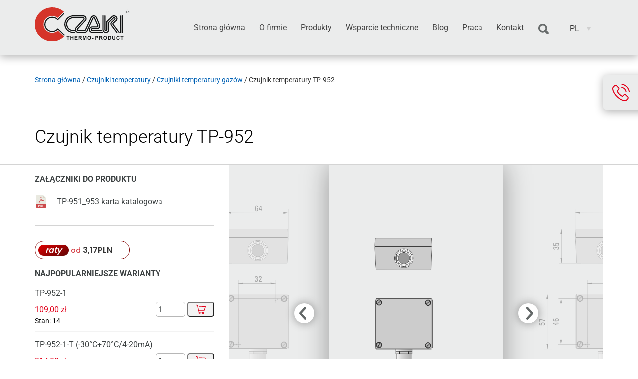

--- FILE ---
content_type: text/html; charset=UTF-8
request_url: https://www.czaki.pl/produkt/czujnik-temperatury-tp-952/
body_size: 31295
content:
<!DOCTYPE html>
<html lang="pl-PL">
<head>
	
	    <script>
        window.dataLayer = window.dataLayer || [];
        function gtag(){dataLayer.push(arguments);}
        
        // Domyślne ustawienia Consent Mode (blokowanie cookies przed zgodą)
        gtag('consent', 'default', {
            'ad_storage': 'denied',
            'analytics_storage': 'denied',
            'functionality_storage': 'denied',
            'security_storage': 'granted'
        });
    </script>
	
    <!-- Google Tag Manager -->
    <script>(function(w,d,s,l,i){w[l]=w[l]||[];w[l].push({'gtm.start':
            new Date().getTime(),event:'gtm.js'});var f=d.getElementsByTagName(s)[0],
                                                      j=d.createElement(s),dl=l!='dataLayer'?'&l='+l:'';j.async=true;j.src=
            'https://www.googletagmanager.com/gtm.js?id='+i+dl;f.parentNode.insertBefore(j,f);
        })(window,document,'script','dataLayer','GTM-N933SP3');</script>
    <!-- End Google Tag Manager -->
    <meta charset="UTF-8"/>
    <meta name="viewport" content="width=device-width, initial-scale=1">
    <title>Czujnik temperatury TP-952 - do pomiaru temperatury wewnątrz i zewnątrz pomieszczeń - Czaki Thermo Product</title>
	<link rel="canonical" href="https://www.czaki.pl/produkt/czujnik-temperatury-tp-952/">
    <link rel="profile" href="http://gmpg.org/xfn/11"/>
    <link rel="pingback" href="https://www.czaki.pl/xmlrpc.php"/>
    <link rel="stylesheet" href="https://www.czaki.pl/content-dir/cache/fonts/1/google-fonts/css/7/b/f/f334ee4d590ddf38524871818308c.css" data-wpr-hosted-gf-parameters="family=Roboto:300,300i,400,400i,700,900&subset=latin-ext"/>
    <!--[if lt IE 9]>
    <script src="https://www.czaki.pl/content-dir/themes/czaki/js/legacy/html5shiv.min.js"
            type="text/javascript"></script>
    <![endif]-->
    <script src="https://www.czaki.pl/content-dir/themes/czaki/js/legacy/html5shiv-printshiv.min.js"
            type="text/javascript"></script>
	
		
    <meta name='robots' content='index, follow, max-image-preview:large, max-snippet:-1, max-video-preview:-1' />
<link rel="alternate" hreflang="en" href="https://www.czaki.pl/en/produkt/temperature-sensor-tp-952/" />
<link rel="alternate" hreflang="pl" href="https://www.czaki.pl/produkt/czujnik-temperatury-tp-952/" />
<link rel="alternate" hreflang="x-default" href="https://www.czaki.pl/produkt/czujnik-temperatury-tp-952/" />

<!-- Google Tag Manager for WordPress by gtm4wp.com -->
<script data-cfasync="false" data-pagespeed-no-defer>
	var gtm4wp_datalayer_name = "dataLayer";
	var dataLayer = dataLayer || [];
	const gtm4wp_use_sku_instead = 0;
	const gtm4wp_currency = 'PLN';
	const gtm4wp_product_per_impression = 10;
	const gtm4wp_clear_ecommerce = false;
	const gtm4wp_datalayer_max_timeout = 2000;
</script>
<!-- End Google Tag Manager for WordPress by gtm4wp.com -->
	<!-- This site is optimized with the Yoast SEO plugin v26.8 - https://yoast.com/product/yoast-seo-wordpress/ -->
	<meta name="description" content="Sprawdź nasz produkt - czujnik temperatury TP-952 - do pomiaru temperatury wewnątrz i zewnątrz pomieszczeń. Zapraszamy na Czaki.pl!" />
	<meta property="og:locale" content="pl_PL" />
	<meta property="og:type" content="article" />
	<meta property="og:title" content="Czujnik temperatury TP-952 - do pomiaru temperatury wewnątrz i zewnątrz pomieszczeń - Czaki Thermo Product" />
	<meta property="og:description" content="Sprawdź nasz produkt - czujnik temperatury TP-952 - do pomiaru temperatury wewnątrz i zewnątrz pomieszczeń. Zapraszamy na Czaki.pl!" />
	<meta property="og:url" content="https://www.czaki.pl/produkt/czujnik-temperatury-tp-952/" />
	<meta property="og:site_name" content="Czaki Thermo Product" />
	<meta property="article:modified_time" content="2026-01-26T13:04:49+00:00" />
	<meta property="og:image" content="https://www.czaki.pl/content-dir/uploads/tp-952.png" />
	<meta property="og:image:width" content="600" />
	<meta property="og:image:height" content="859" />
	<meta property="og:image:type" content="image/png" />
	<meta name="twitter:card" content="summary_large_image" />
	<meta name="twitter:label1" content="Szacowany czas czytania" />
	<meta name="twitter:data1" content="1 minuta" />
	<script type="application/ld+json" class="yoast-schema-graph">{"@context":"https://schema.org","@graph":[{"@type":"WebPage","@id":"https://www.czaki.pl/produkt/czujnik-temperatury-tp-952/","url":"https://www.czaki.pl/produkt/czujnik-temperatury-tp-952/","name":"Czujnik temperatury TP-952 - do pomiaru temperatury wewnątrz i zewnątrz pomieszczeń - Czaki Thermo Product","isPartOf":{"@id":"https://www.czaki.pl/#website"},"primaryImageOfPage":{"@id":"https://www.czaki.pl/produkt/czujnik-temperatury-tp-952/#primaryimage"},"image":{"@id":"https://www.czaki.pl/produkt/czujnik-temperatury-tp-952/#primaryimage"},"thumbnailUrl":"https://www.czaki.pl/content-dir/uploads/tp-952.png","datePublished":"2018-01-26T11:59:06+00:00","dateModified":"2026-01-26T13:04:49+00:00","description":"Sprawdź nasz produkt - czujnik temperatury TP-952 - do pomiaru temperatury wewnątrz i zewnątrz pomieszczeń. Zapraszamy na Czaki.pl!","breadcrumb":{"@id":"https://www.czaki.pl/produkt/czujnik-temperatury-tp-952/#breadcrumb"},"inLanguage":"pl-PL","potentialAction":[{"@type":"ReadAction","target":["https://www.czaki.pl/produkt/czujnik-temperatury-tp-952/"]}]},{"@type":"ImageObject","inLanguage":"pl-PL","@id":"https://www.czaki.pl/produkt/czujnik-temperatury-tp-952/#primaryimage","url":"https://www.czaki.pl/content-dir/uploads/tp-952.png","contentUrl":"https://www.czaki.pl/content-dir/uploads/tp-952.png","width":600,"height":859,"caption":"TP-952"},{"@type":"BreadcrumbList","@id":"https://www.czaki.pl/produkt/czujnik-temperatury-tp-952/#breadcrumb","itemListElement":[{"@type":"ListItem","position":1,"name":"Home","item":"https://www.czaki.pl/"},{"@type":"ListItem","position":2,"name":"Sklep","item":"https://www.czaki.pl/sklep/"},{"@type":"ListItem","position":3,"name":"Czujnik temperatury TP-952"}]},{"@type":"WebSite","@id":"https://www.czaki.pl/#website","url":"https://www.czaki.pl/","name":"Czaki Thermo Product","description":"","potentialAction":[{"@type":"SearchAction","target":{"@type":"EntryPoint","urlTemplate":"https://www.czaki.pl/?s={search_term_string}"},"query-input":{"@type":"PropertyValueSpecification","valueRequired":true,"valueName":"search_term_string"}}],"inLanguage":"pl-PL"}]}</script>
	<!-- / Yoast SEO plugin. -->


<link rel="alternate" title="oEmbed (JSON)" type="application/json+oembed" href="https://www.czaki.pl/wp-json/oembed/1.0/embed?url=https%3A%2F%2Fwww.czaki.pl%2Fprodukt%2Fczujnik-temperatury-tp-952%2F" />
<link rel="alternate" title="oEmbed (XML)" type="text/xml+oembed" href="https://www.czaki.pl/wp-json/oembed/1.0/embed?url=https%3A%2F%2Fwww.czaki.pl%2Fprodukt%2Fczujnik-temperatury-tp-952%2F&#038;format=xml" />
<style id='wp-img-auto-sizes-contain-inline-css' type='text/css'>
img:is([sizes=auto i],[sizes^="auto," i]){contain-intrinsic-size:3000px 1500px}
/*# sourceURL=wp-img-auto-sizes-contain-inline-css */
</style>
<style id='wp-emoji-styles-inline-css' type='text/css'>

	img.wp-smiley, img.emoji {
		display: inline !important;
		border: none !important;
		box-shadow: none !important;
		height: 1em !important;
		width: 1em !important;
		margin: 0 0.07em !important;
		vertical-align: -0.1em !important;
		background: none !important;
		padding: 0 !important;
	}
/*# sourceURL=wp-emoji-styles-inline-css */
</style>
<link rel='stylesheet' id='wp-block-library-css' href='https://www.czaki.pl/wp-includes/css/dist/block-library/style.min.css' type='text/css' media='all' />
<link rel='stylesheet' id='wc-blocks-style-css' href='https://www.czaki.pl/content-dir/plugins/woocommerce/assets/client/blocks/wc-blocks.css' type='text/css' media='all' />
<style id='global-styles-inline-css' type='text/css'>
:root{--wp--preset--aspect-ratio--square: 1;--wp--preset--aspect-ratio--4-3: 4/3;--wp--preset--aspect-ratio--3-4: 3/4;--wp--preset--aspect-ratio--3-2: 3/2;--wp--preset--aspect-ratio--2-3: 2/3;--wp--preset--aspect-ratio--16-9: 16/9;--wp--preset--aspect-ratio--9-16: 9/16;--wp--preset--color--black: #000000;--wp--preset--color--cyan-bluish-gray: #abb8c3;--wp--preset--color--white: #ffffff;--wp--preset--color--pale-pink: #f78da7;--wp--preset--color--vivid-red: #cf2e2e;--wp--preset--color--luminous-vivid-orange: #ff6900;--wp--preset--color--luminous-vivid-amber: #fcb900;--wp--preset--color--light-green-cyan: #7bdcb5;--wp--preset--color--vivid-green-cyan: #00d084;--wp--preset--color--pale-cyan-blue: #8ed1fc;--wp--preset--color--vivid-cyan-blue: #0693e3;--wp--preset--color--vivid-purple: #9b51e0;--wp--preset--gradient--vivid-cyan-blue-to-vivid-purple: linear-gradient(135deg,rgb(6,147,227) 0%,rgb(155,81,224) 100%);--wp--preset--gradient--light-green-cyan-to-vivid-green-cyan: linear-gradient(135deg,rgb(122,220,180) 0%,rgb(0,208,130) 100%);--wp--preset--gradient--luminous-vivid-amber-to-luminous-vivid-orange: linear-gradient(135deg,rgb(252,185,0) 0%,rgb(255,105,0) 100%);--wp--preset--gradient--luminous-vivid-orange-to-vivid-red: linear-gradient(135deg,rgb(255,105,0) 0%,rgb(207,46,46) 100%);--wp--preset--gradient--very-light-gray-to-cyan-bluish-gray: linear-gradient(135deg,rgb(238,238,238) 0%,rgb(169,184,195) 100%);--wp--preset--gradient--cool-to-warm-spectrum: linear-gradient(135deg,rgb(74,234,220) 0%,rgb(151,120,209) 20%,rgb(207,42,186) 40%,rgb(238,44,130) 60%,rgb(251,105,98) 80%,rgb(254,248,76) 100%);--wp--preset--gradient--blush-light-purple: linear-gradient(135deg,rgb(255,206,236) 0%,rgb(152,150,240) 100%);--wp--preset--gradient--blush-bordeaux: linear-gradient(135deg,rgb(254,205,165) 0%,rgb(254,45,45) 50%,rgb(107,0,62) 100%);--wp--preset--gradient--luminous-dusk: linear-gradient(135deg,rgb(255,203,112) 0%,rgb(199,81,192) 50%,rgb(65,88,208) 100%);--wp--preset--gradient--pale-ocean: linear-gradient(135deg,rgb(255,245,203) 0%,rgb(182,227,212) 50%,rgb(51,167,181) 100%);--wp--preset--gradient--electric-grass: linear-gradient(135deg,rgb(202,248,128) 0%,rgb(113,206,126) 100%);--wp--preset--gradient--midnight: linear-gradient(135deg,rgb(2,3,129) 0%,rgb(40,116,252) 100%);--wp--preset--font-size--small: 13px;--wp--preset--font-size--medium: 20px;--wp--preset--font-size--large: 36px;--wp--preset--font-size--x-large: 42px;--wp--preset--spacing--20: 0.44rem;--wp--preset--spacing--30: 0.67rem;--wp--preset--spacing--40: 1rem;--wp--preset--spacing--50: 1.5rem;--wp--preset--spacing--60: 2.25rem;--wp--preset--spacing--70: 3.38rem;--wp--preset--spacing--80: 5.06rem;--wp--preset--shadow--natural: 6px 6px 9px rgba(0, 0, 0, 0.2);--wp--preset--shadow--deep: 12px 12px 50px rgba(0, 0, 0, 0.4);--wp--preset--shadow--sharp: 6px 6px 0px rgba(0, 0, 0, 0.2);--wp--preset--shadow--outlined: 6px 6px 0px -3px rgb(255, 255, 255), 6px 6px rgb(0, 0, 0);--wp--preset--shadow--crisp: 6px 6px 0px rgb(0, 0, 0);}:where(.is-layout-flex){gap: 0.5em;}:where(.is-layout-grid){gap: 0.5em;}body .is-layout-flex{display: flex;}.is-layout-flex{flex-wrap: wrap;align-items: center;}.is-layout-flex > :is(*, div){margin: 0;}body .is-layout-grid{display: grid;}.is-layout-grid > :is(*, div){margin: 0;}:where(.wp-block-columns.is-layout-flex){gap: 2em;}:where(.wp-block-columns.is-layout-grid){gap: 2em;}:where(.wp-block-post-template.is-layout-flex){gap: 1.25em;}:where(.wp-block-post-template.is-layout-grid){gap: 1.25em;}.has-black-color{color: var(--wp--preset--color--black) !important;}.has-cyan-bluish-gray-color{color: var(--wp--preset--color--cyan-bluish-gray) !important;}.has-white-color{color: var(--wp--preset--color--white) !important;}.has-pale-pink-color{color: var(--wp--preset--color--pale-pink) !important;}.has-vivid-red-color{color: var(--wp--preset--color--vivid-red) !important;}.has-luminous-vivid-orange-color{color: var(--wp--preset--color--luminous-vivid-orange) !important;}.has-luminous-vivid-amber-color{color: var(--wp--preset--color--luminous-vivid-amber) !important;}.has-light-green-cyan-color{color: var(--wp--preset--color--light-green-cyan) !important;}.has-vivid-green-cyan-color{color: var(--wp--preset--color--vivid-green-cyan) !important;}.has-pale-cyan-blue-color{color: var(--wp--preset--color--pale-cyan-blue) !important;}.has-vivid-cyan-blue-color{color: var(--wp--preset--color--vivid-cyan-blue) !important;}.has-vivid-purple-color{color: var(--wp--preset--color--vivid-purple) !important;}.has-black-background-color{background-color: var(--wp--preset--color--black) !important;}.has-cyan-bluish-gray-background-color{background-color: var(--wp--preset--color--cyan-bluish-gray) !important;}.has-white-background-color{background-color: var(--wp--preset--color--white) !important;}.has-pale-pink-background-color{background-color: var(--wp--preset--color--pale-pink) !important;}.has-vivid-red-background-color{background-color: var(--wp--preset--color--vivid-red) !important;}.has-luminous-vivid-orange-background-color{background-color: var(--wp--preset--color--luminous-vivid-orange) !important;}.has-luminous-vivid-amber-background-color{background-color: var(--wp--preset--color--luminous-vivid-amber) !important;}.has-light-green-cyan-background-color{background-color: var(--wp--preset--color--light-green-cyan) !important;}.has-vivid-green-cyan-background-color{background-color: var(--wp--preset--color--vivid-green-cyan) !important;}.has-pale-cyan-blue-background-color{background-color: var(--wp--preset--color--pale-cyan-blue) !important;}.has-vivid-cyan-blue-background-color{background-color: var(--wp--preset--color--vivid-cyan-blue) !important;}.has-vivid-purple-background-color{background-color: var(--wp--preset--color--vivid-purple) !important;}.has-black-border-color{border-color: var(--wp--preset--color--black) !important;}.has-cyan-bluish-gray-border-color{border-color: var(--wp--preset--color--cyan-bluish-gray) !important;}.has-white-border-color{border-color: var(--wp--preset--color--white) !important;}.has-pale-pink-border-color{border-color: var(--wp--preset--color--pale-pink) !important;}.has-vivid-red-border-color{border-color: var(--wp--preset--color--vivid-red) !important;}.has-luminous-vivid-orange-border-color{border-color: var(--wp--preset--color--luminous-vivid-orange) !important;}.has-luminous-vivid-amber-border-color{border-color: var(--wp--preset--color--luminous-vivid-amber) !important;}.has-light-green-cyan-border-color{border-color: var(--wp--preset--color--light-green-cyan) !important;}.has-vivid-green-cyan-border-color{border-color: var(--wp--preset--color--vivid-green-cyan) !important;}.has-pale-cyan-blue-border-color{border-color: var(--wp--preset--color--pale-cyan-blue) !important;}.has-vivid-cyan-blue-border-color{border-color: var(--wp--preset--color--vivid-cyan-blue) !important;}.has-vivid-purple-border-color{border-color: var(--wp--preset--color--vivid-purple) !important;}.has-vivid-cyan-blue-to-vivid-purple-gradient-background{background: var(--wp--preset--gradient--vivid-cyan-blue-to-vivid-purple) !important;}.has-light-green-cyan-to-vivid-green-cyan-gradient-background{background: var(--wp--preset--gradient--light-green-cyan-to-vivid-green-cyan) !important;}.has-luminous-vivid-amber-to-luminous-vivid-orange-gradient-background{background: var(--wp--preset--gradient--luminous-vivid-amber-to-luminous-vivid-orange) !important;}.has-luminous-vivid-orange-to-vivid-red-gradient-background{background: var(--wp--preset--gradient--luminous-vivid-orange-to-vivid-red) !important;}.has-very-light-gray-to-cyan-bluish-gray-gradient-background{background: var(--wp--preset--gradient--very-light-gray-to-cyan-bluish-gray) !important;}.has-cool-to-warm-spectrum-gradient-background{background: var(--wp--preset--gradient--cool-to-warm-spectrum) !important;}.has-blush-light-purple-gradient-background{background: var(--wp--preset--gradient--blush-light-purple) !important;}.has-blush-bordeaux-gradient-background{background: var(--wp--preset--gradient--blush-bordeaux) !important;}.has-luminous-dusk-gradient-background{background: var(--wp--preset--gradient--luminous-dusk) !important;}.has-pale-ocean-gradient-background{background: var(--wp--preset--gradient--pale-ocean) !important;}.has-electric-grass-gradient-background{background: var(--wp--preset--gradient--electric-grass) !important;}.has-midnight-gradient-background{background: var(--wp--preset--gradient--midnight) !important;}.has-small-font-size{font-size: var(--wp--preset--font-size--small) !important;}.has-medium-font-size{font-size: var(--wp--preset--font-size--medium) !important;}.has-large-font-size{font-size: var(--wp--preset--font-size--large) !important;}.has-x-large-font-size{font-size: var(--wp--preset--font-size--x-large) !important;}
/*# sourceURL=global-styles-inline-css */
</style>

<style id='classic-theme-styles-inline-css' type='text/css'>
/*! This file is auto-generated */
.wp-block-button__link{color:#fff;background-color:#32373c;border-radius:9999px;box-shadow:none;text-decoration:none;padding:calc(.667em + 2px) calc(1.333em + 2px);font-size:1.125em}.wp-block-file__button{background:#32373c;color:#fff;text-decoration:none}
/*# sourceURL=/wp-includes/css/classic-themes.min.css */
</style>
<link rel='stylesheet' id='woocommerce-layout-css' href='https://www.czaki.pl/content-dir/plugins/woocommerce/assets/css/woocommerce-layout.css' type='text/css' media='all' />
<link rel='stylesheet' id='woocommerce-smallscreen-css' href='https://www.czaki.pl/content-dir/plugins/woocommerce/assets/css/woocommerce-smallscreen.css' type='text/css' media='only screen and (max-width: 768px)' />
<link rel='stylesheet' id='woocommerce-general-css' href='https://www.czaki.pl/content-dir/plugins/woocommerce/assets/css/woocommerce.css' type='text/css' media='all' />
<style id='woocommerce-inline-inline-css' type='text/css'>
.woocommerce form .form-row .required { visibility: visible; }
/*# sourceURL=woocommerce-inline-inline-css */
</style>
<link rel='stylesheet' id='wpml-legacy-horizontal-list-0-css' href='https://www.czaki.pl/content-dir/plugins/sitepress-multilingual-cms/templates/language-switchers/legacy-list-horizontal/style.min.css' type='text/css' media='all' />
<link rel='stylesheet' id='p24-styles-css' href='https://www.czaki.pl/content-dir/plugins/woo-przelewy24/assets/css/styles.css' type='text/css' media='all' />
<link rel='stylesheet' id='flexible-shipping-free-shipping-css' href='https://www.czaki.pl/content-dir/plugins/flexible-shipping/assets/dist/css/free-shipping.css' type='text/css' media='all' />
<link rel='stylesheet' id='webchefs-css-css' href='https://www.czaki.pl/content-dir/themes/czaki/style.min.css' type='text/css' media='all' />
<script type="text/javascript" id="webtoffee-cookie-consent-js-extra">
/* <![CDATA[ */
var _wccConfig = {"_ipData":[],"_assetsURL":"https://www.czaki.pl/content-dir/plugins/webtoffee-cookie-consent/lite/frontend/images/","_publicURL":"https://www.czaki.pl","_categories":[{"name":"niezb\u0119dny","slug":"necessary","isNecessary":true,"ccpaDoNotSell":true,"cookies":[{"cookieID":"wt_consent","domain":"www.czaki.pl","provider":""}],"active":true,"defaultConsent":{"gdpr":true,"ccpa":true},"foundNoCookieScript":false},{"name":"Funkcjonalny","slug":"functional","isNecessary":false,"ccpaDoNotSell":true,"cookies":[],"active":true,"defaultConsent":{"gdpr":false,"ccpa":false},"foundNoCookieScript":false},{"name":"Analityka","slug":"analytics","isNecessary":false,"ccpaDoNotSell":true,"cookies":[{"cookieID":"yandexuid","domain":".yandex.ru","provider":"yandex.ru|yandex.ru/metrika"},{"cookieID":"_ym_uid","domain":".czaki.pl","provider":"yandex.ru|yandex.ru/metrika"},{"cookieID":"_ym_d","domain":".czaki.pl","provider":"yandex.ru|yandex.ru/metrika"},{"cookieID":"_ym_isad","domain":".czaki.pl","provider":"yandex.ru|yandex.ru/metrika"},{"cookieID":"yabs-sid","domain":"mc.yandex.com","provider":"yandex.ru|yandex.ru/metrika"},{"cookieID":"yp","domain":".yandex.com","provider":"yandex.ru|yandex.ru/metrika"}],"active":true,"defaultConsent":{"gdpr":false,"ccpa":false},"foundNoCookieScript":false},{"name":"Wyst\u0119p","slug":"performance","isNecessary":false,"ccpaDoNotSell":true,"cookies":[{"cookieID":"yuidss","domain":".yandex.com","provider":"yandex.ru|yandex.ru/metrika"},{"cookieID":"ymex","domain":".yandex.com","provider":"yandex.ru|yandex.ru/metrika"},{"cookieID":"_ym_visorc","domain":".czaki.pl","provider":"yandex.ru|yandex.ru/metrika"}],"active":true,"defaultConsent":{"gdpr":false,"ccpa":false},"foundNoCookieScript":false},{"name":"Reklama","slug":"advertisement","isNecessary":false,"ccpaDoNotSell":true,"cookies":[{"cookieID":"i","domain":".yandex.ru","provider":"openx.net"},{"cookieID":"sync_cookie_ok","domain":".mc.yandex.com","provider":""}],"active":true,"defaultConsent":{"gdpr":false,"ccpa":false},"foundNoCookieScript":false},{"name":"Inni","slug":"others","isNecessary":false,"ccpaDoNotSell":true,"cookies":[{"cookieID":"yashr","domain":".yandex.ru","provider":""},{"cookieID":"bh","domain":".yandex.ru","provider":""},{"cookieID":"sync_cookie_csrf","domain":".mc.yandex.com","provider":""},{"cookieID":"receive-cookie-deprecation","domain":".yandex.com","provider":""},{"cookieID":"_yasc","domain":".yandex.ru","provider":""}],"active":true,"defaultConsent":{"gdpr":false,"ccpa":false},"foundNoCookieScript":false}],"_activeLaw":"gdpr","_rootDomain":"","_block":"1","_showBanner":"1","_bannerConfig":{"GDPR":{"settings":{"type":"box","position":"bottom-left","applicableLaw":"gdpr","preferenceCenter":"center","selectedRegion":"EU","consentExpiry":365,"shortcodes":[{"key":"wcc_readmore","content":"\u003Ca href=\"#\" class=\"wcc-policy\" aria-label=\"Polityka Cookie\" target=\"_blank\" rel=\"noopener\" data-tag=\"readmore-button\"\u003EPolityka Cookie\u003C/a\u003E","tag":"readmore-button","status":false,"attributes":{"rel":"nofollow","target":"_blank"}},{"key":"wcc_show_desc","content":"\u003Cbutton class=\"wcc-show-desc-btn\" data-tag=\"show-desc-button\" aria-label=\"Poka\u017c wi\u0119cej\"\u003EPoka\u017c wi\u0119cej\u003C/button\u003E","tag":"show-desc-button","status":true,"attributes":[]},{"key":"wcc_hide_desc","content":"\u003Cbutton class=\"wcc-show-desc-btn\" data-tag=\"hide-desc-button\" aria-label=\"Poka\u017c mniej\"\u003EPoka\u017c mniej\u003C/button\u003E","tag":"hide-desc-button","status":true,"attributes":[]},{"key":"wcc_category_toggle_label","content":"[wcc_{{status}}_category_label] [wcc_preference_{{category_slug}}_title]","tag":"","status":true,"attributes":[]},{"key":"wcc_enable_category_label","content":"W\u0142\u0105czy\u0107","tag":"","status":true,"attributes":[]},{"key":"wcc_disable_category_label","content":"Wy\u0142\u0105czy\u0107","tag":"","status":true,"attributes":[]},{"key":"wcc_video_placeholder","content":"\u003Cdiv class=\"video-placeholder-normal\" data-tag=\"video-placeholder\" id=\"[UNIQUEID]\"\u003E\u003Cp class=\"video-placeholder-text-normal\" data-tag=\"placeholder-title\"\u003EProsimy o zaakceptowanie {category} zgody na pliki cookie\u003C/p\u003E\u003C/div\u003E","tag":"","status":true,"attributes":[]},{"key":"wcc_enable_optout_label","content":"W\u0142\u0105czy\u0107","tag":"","status":true,"attributes":[]},{"key":"wcc_disable_optout_label","content":"Wy\u0142\u0105czy\u0107","tag":"","status":true,"attributes":[]},{"key":"wcc_optout_toggle_label","content":"[wcc_{{status}}_optout_label] [wcc_optout_option_title]","tag":"","status":true,"attributes":[]},{"key":"wcc_optout_option_title","content":"Nie sprzedawaj i nie udost\u0119pniaj moich danych osobowych","tag":"","status":true,"attributes":[]},{"key":"wcc_optout_close_label","content":"Blisko","tag":"","status":true,"attributes":[]}],"bannerEnabled":true},"behaviours":{"reloadBannerOnAccept":false,"loadAnalyticsByDefault":false,"animations":{"onLoad":"animate","onHide":"sticky"}},"config":{"revisitConsent":{"status":true,"tag":"revisit-consent","position":"bottom-left","meta":{"url":"#"},"styles":[],"elements":{"title":{"type":"text","tag":"revisit-consent-title","status":true,"styles":{"color":"#0056a7"}}}},"preferenceCenter":{"toggle":{"status":true,"tag":"detail-category-toggle","type":"toggle","states":{"active":{"styles":{"background-color":"#000000"}},"inactive":{"styles":{"background-color":"#D0D5D2"}}}},"poweredBy":{"status":false,"tag":"detail-powered-by","styles":{"background-color":"#EDEDED","color":"#293C5B"}}},"categoryPreview":{"status":false,"toggle":{"status":true,"tag":"detail-category-preview-toggle","type":"toggle","states":{"active":{"styles":{"background-color":"#000000"}},"inactive":{"styles":{"background-color":"#D0D5D2"}}}}},"videoPlaceholder":{"status":true,"styles":{"background-color":"#000000","border-color":"#000000","color":"#ffffff"}},"readMore":{"status":false,"tag":"readmore-button","type":"link","meta":{"noFollow":true,"newTab":true},"styles":{"color":"#000000","background-color":"transparent","border-color":"transparent"}},"auditTable":{"status":true},"optOption":{"status":true,"toggle":{"status":true,"tag":"optout-option-toggle","type":"toggle","states":{"active":{"styles":{"background-color":"#000000"}},"inactive":{"styles":{"background-color":"#FFFFFF"}}}},"gpcOption":false}}}},"_version":"3.5.0","_logConsent":"1","_tags":[{"tag":"accept-button","styles":{"color":"#FFFFFF","background-color":"#000000","border-color":"#000000"}},{"tag":"reject-button","styles":{"color":"#000000","background-color":"transparent","border-color":"#000000"}},{"tag":"settings-button","styles":{"color":"#000000","background-color":"transparent","border-color":"#000000"}},{"tag":"readmore-button","styles":{"color":"#000000","background-color":"transparent","border-color":"transparent"}},{"tag":"donotsell-button","styles":{"color":"#1863dc","background-color":"transparent","border-color":"transparent"}},{"tag":"accept-button","styles":{"color":"#FFFFFF","background-color":"#000000","border-color":"#000000"}},{"tag":"revisit-consent","styles":[]},{"tag":"detail-category-always-enabled","styles":{"color":"#008000"}}],"_rtl":"","_lawSelected":["GDPR"],"_restApiUrl":"https://directory.cookieyes.com/api/v1/ip","_renewConsent":"","_restrictToCA":"","_customEvents":"","_ccpaAllowedRegions":[],"_gdprAllowedRegions":[],"_closeButtonAction":"reject","_ssl":"1","_providersToBlock":[{"re":"yandex.ru|yandex.ru/metrika","categories":["analytics","performance"]},{"re":"openx.net","categories":["advertisement"]}]};
var _wccStyles = {"css":{"GDPR":".wcc-overlay{background: #000000; opacity: 0.4; position: fixed; top: 0; left: 0; width: 100%; height: 100%; z-index: 99999999;}.wcc-hide{display: none;}.wcc-btn-revisit-wrapper{display: flex; padding: 6px; border-radius: 8px; opacity: 0px; background-color:#ffffff; box-shadow: 0px 3px 10px 0px #798da04d;  align-items: center; justify-content: center;   position: fixed; z-index: 999999; cursor: pointer;}.wcc-revisit-bottom-left{bottom: 15px; left: 15px;}.wcc-revisit-bottom-right{bottom: 15px; right: 15px;}.wcc-btn-revisit-wrapper .wcc-btn-revisit{display: flex; align-items: center; justify-content: center; background: none; border: none; cursor: pointer; position: relative; margin: 0; padding: 0;}.wcc-btn-revisit-wrapper .wcc-btn-revisit img{max-width: fit-content; margin: 0; } .wcc-btn-revisit-wrapper .wcc-revisit-help-text{font-size:14px; margin-left:4px; display:none;}.wcc-btn-revisit-wrapper:hover .wcc-revisit-help-text, .wcc-btn-revisit-wrapper:focus-within .wcc-revisit-help-text { display: block;}.wcc-revisit-hide{display: none;}.wcc-preference-btn:hover{cursor:pointer; text-decoration:underline;}.wcc-cookie-audit-table { font-family: inherit; border-collapse: collapse; width: 100%;} .wcc-cookie-audit-table th, .wcc-cookie-audit-table td {text-align: left; padding: 10px; font-size: 12px; color: #000000; word-break: normal; background-color: #d9dfe7; border: 1px solid #cbced6;} .wcc-cookie-audit-table tr:nth-child(2n + 1) td { background: #f1f5fa; }.wcc-consent-container{position: fixed; width: 440px; box-sizing: border-box; z-index: 9999999; border-radius: 6px;}.wcc-consent-container .wcc-consent-bar{background: #ffffff; border: 1px solid; padding: 20px 26px; box-shadow: 0 -1px 10px 0 #acabab4d; border-radius: 6px;}.wcc-box-bottom-left{bottom: 40px; left: 40px;}.wcc-box-bottom-right{bottom: 40px; right: 40px;}.wcc-box-top-left{top: 40px; left: 40px;}.wcc-box-top-right{top: 40px; right: 40px;}.wcc-custom-brand-logo-wrapper .wcc-custom-brand-logo{width: 100px; height: auto; margin: 0 0 12px 0;}.wcc-notice .wcc-title{color: #212121; font-weight: 700; font-size: 18px; line-height: 24px; margin: 0 0 12px 0;}.wcc-notice-des *,.wcc-preference-content-wrapper *,.wcc-accordion-header-des *,.wcc-gpc-wrapper .wcc-gpc-desc *{font-size: 14px;}.wcc-notice-des{color: #212121; font-size: 14px; line-height: 24px; font-weight: 400;}.wcc-notice-des img{height: 25px; width: 25px;}.wcc-consent-bar .wcc-notice-des p,.wcc-gpc-wrapper .wcc-gpc-desc p,.wcc-preference-body-wrapper .wcc-preference-content-wrapper p,.wcc-accordion-header-wrapper .wcc-accordion-header-des p,.wcc-cookie-des-table li div:last-child p{color: inherit; margin-top: 0;}.wcc-notice-des P:last-child,.wcc-preference-content-wrapper p:last-child,.wcc-cookie-des-table li div:last-child p:last-child,.wcc-gpc-wrapper .wcc-gpc-desc p:last-child{margin-bottom: 0;}.wcc-notice-des a.wcc-policy,.wcc-notice-des button.wcc-policy{font-size: 14px; color: #1863dc; white-space: nowrap; cursor: pointer; background: transparent; border: 1px solid; text-decoration: underline;}.wcc-notice-des button.wcc-policy{padding: 0;}.wcc-notice-des a.wcc-policy:focus-visible,.wcc-notice-des button.wcc-policy:focus-visible,.wcc-preference-content-wrapper .wcc-show-desc-btn:focus-visible,.wcc-accordion-header .wcc-accordion-btn:focus-visible,.wcc-preference-header .wcc-btn-close:focus-visible,.wcc-switch input[type=\"checkbox\"]:focus-visible,.wcc-footer-wrapper a:focus-visible,.wcc-btn:focus-visible{outline: 2px solid #1863dc; outline-offset: 2px;}.wcc-btn:focus:not(:focus-visible),.wcc-accordion-header .wcc-accordion-btn:focus:not(:focus-visible),.wcc-preference-content-wrapper .wcc-show-desc-btn:focus:not(:focus-visible),.wcc-btn-revisit-wrapper .wcc-btn-revisit:focus:not(:focus-visible),.wcc-preference-header .wcc-btn-close:focus:not(:focus-visible),.wcc-consent-bar .wcc-banner-btn-close:focus:not(:focus-visible){outline: 0;}button.wcc-show-desc-btn:not(:hover):not(:active){color: #1863dc; background: transparent;}button.wcc-accordion-btn:not(:hover):not(:active),button.wcc-banner-btn-close:not(:hover):not(:active),button.wcc-btn-revisit:not(:hover):not(:active),button.wcc-btn-close:not(:hover):not(:active){background: transparent;}.wcc-consent-bar button:hover,.wcc-modal.wcc-modal-open button:hover,.wcc-consent-bar button:focus,.wcc-modal.wcc-modal-open button:focus{text-decoration: none;}.wcc-notice-btn-wrapper{display: flex; justify-content: flex-start; align-items: center; flex-wrap: wrap; margin-top: 16px;}.wcc-notice-btn-wrapper .wcc-btn{text-shadow: none; box-shadow: none;}.wcc-btn{flex: auto; max-width: 100%; font-size: 14px; font-family: inherit; line-height: 24px; padding: 8px; font-weight: 500; margin: 0 8px 0 0; border-radius: 2px; cursor: pointer; text-align: center; text-transform: none; min-height: 0;}.wcc-btn:hover{opacity: 0.8;}.wcc-btn-customize{color: #1863dc; background: transparent; border: 2px solid #1863dc;}.wcc-btn-reject{color: #1863dc; background: transparent; border: 2px solid #1863dc;}.wcc-btn-accept{background: #1863dc; color: #ffffff; border: 2px solid #1863dc;}.wcc-btn:last-child{margin-right: 0;}@media (max-width: 576px){.wcc-box-bottom-left{bottom: 0; left: 0;}.wcc-box-bottom-right{bottom: 0; right: 0;}.wcc-box-top-left{top: 0; left: 0;}.wcc-box-top-right{top: 0; right: 0;}}@media (max-width: 440px){.wcc-box-bottom-left, .wcc-box-bottom-right, .wcc-box-top-left, .wcc-box-top-right{width: 100%; max-width: 100%;}.wcc-consent-container .wcc-consent-bar{padding: 20px 0;}.wcc-custom-brand-logo-wrapper, .wcc-notice .wcc-title, .wcc-notice-des, .wcc-notice-btn-wrapper{padding: 0 24px;}.wcc-notice-des{max-height: 40vh; overflow-y: scroll;}.wcc-notice-btn-wrapper{flex-direction: column; margin-top: 0;}.wcc-btn{width: 100%; margin: 10px 0 0 0;}.wcc-notice-btn-wrapper .wcc-btn-customize{order: 2;}.wcc-notice-btn-wrapper .wcc-btn-reject{order: 3;}.wcc-notice-btn-wrapper .wcc-btn-accept{order: 1; margin-top: 16px;}}@media (max-width: 352px){.wcc-notice .wcc-title{font-size: 16px;}.wcc-notice-des *{font-size: 12px;}.wcc-notice-des, .wcc-btn{font-size: 12px;}}.wcc-modal.wcc-modal-open{display: flex; visibility: visible; -webkit-transform: translate(-50%, -50%); -moz-transform: translate(-50%, -50%); -ms-transform: translate(-50%, -50%); -o-transform: translate(-50%, -50%); transform: translate(-50%, -50%); top: 50%; left: 50%; transition: all 1s ease;}.wcc-modal{box-shadow: 0 32px 68px rgba(0, 0, 0, 0.3); margin: 0 auto; position: fixed; max-width: 100%; background: #ffffff; top: 50%; box-sizing: border-box; border-radius: 6px; z-index: 999999999; color: #212121; -webkit-transform: translate(-50%, 100%); -moz-transform: translate(-50%, 100%); -ms-transform: translate(-50%, 100%); -o-transform: translate(-50%, 100%); transform: translate(-50%, 100%); visibility: hidden; transition: all 0s ease;}.wcc-preference-center{max-height: 79vh; overflow: hidden; width: 845px; overflow: hidden; flex: 1 1 0; display: flex; flex-direction: column; border-radius: 6px;}.wcc-preference-header{display: flex; align-items: center; justify-content: space-between; padding: 22px 24px; border-bottom: 1px solid;}.wcc-preference-header .wcc-preference-title{font-size: 18px; font-weight: 700; line-height: 24px;}.wcc-google-privacy-url a {text-decoration:none;color: #1863dc;cursor:pointer;} .wcc-preference-header .wcc-btn-close{margin: 0; cursor: pointer; vertical-align: middle; padding: 0; background: none; border: none; width: auto; height: auto; min-height: 0; line-height: 0; text-shadow: none; box-shadow: none;}.wcc-preference-header .wcc-btn-close img{margin: 0; height: 10px; width: 10px;}.wcc-preference-body-wrapper{padding: 0 24px; flex: 1; overflow: auto; box-sizing: border-box;}.wcc-preference-content-wrapper,.wcc-gpc-wrapper .wcc-gpc-desc,.wcc-google-privacy-policy{font-size: 14px; line-height: 24px; font-weight: 400; padding: 12px 0;}.wcc-preference-content-wrapper{border-bottom: 1px solid;}.wcc-preference-content-wrapper img{height: 25px; width: 25px;}.wcc-preference-content-wrapper .wcc-show-desc-btn{font-size: 14px; font-family: inherit; color: #1863dc; text-decoration: none; line-height: 24px; padding: 0; margin: 0; white-space: nowrap; cursor: pointer; background: transparent; border-color: transparent; text-transform: none; min-height: 0; text-shadow: none; box-shadow: none;}.wcc-accordion-wrapper{margin-bottom: 10px;}.wcc-accordion{border-bottom: 1px solid;}.wcc-accordion:last-child{border-bottom: none;}.wcc-accordion .wcc-accordion-item{display: flex; margin-top: 10px;}.wcc-accordion .wcc-accordion-body{display: none;}.wcc-accordion.wcc-accordion-active .wcc-accordion-body{display: block; padding: 0 22px; margin-bottom: 16px;}.wcc-accordion-header-wrapper{cursor: pointer; width: 100%;}.wcc-accordion-item .wcc-accordion-header{display: flex; justify-content: space-between; align-items: center;}.wcc-accordion-header .wcc-accordion-btn{font-size: 16px; font-family: inherit; color: #212121; line-height: 24px; background: none; border: none; font-weight: 700; padding: 0; margin: 0; cursor: pointer; text-transform: none; min-height: 0; text-shadow: none; box-shadow: none;}.wcc-accordion-header .wcc-always-active{color: #008000; font-weight: 600; line-height: 24px; font-size: 14px;}.wcc-accordion-header-des{font-size: 14px; line-height: 24px; margin: 10px 0 16px 0;}.wcc-accordion-chevron{margin-right: 22px; position: relative; cursor: pointer;}.wcc-accordion-chevron-hide{display: none;}.wcc-accordion .wcc-accordion-chevron i::before{content: \"\"; position: absolute; border-right: 1.4px solid; border-bottom: 1.4px solid; border-color: inherit; height: 6px; width: 6px; -webkit-transform: rotate(-45deg); -moz-transform: rotate(-45deg); -ms-transform: rotate(-45deg); -o-transform: rotate(-45deg); transform: rotate(-45deg); transition: all 0.2s ease-in-out; top: 8px;}.wcc-accordion.wcc-accordion-active .wcc-accordion-chevron i::before{-webkit-transform: rotate(45deg); -moz-transform: rotate(45deg); -ms-transform: rotate(45deg); -o-transform: rotate(45deg); transform: rotate(45deg);}.wcc-audit-table{background: #f4f4f4; border-radius: 6px;}.wcc-audit-table .wcc-empty-cookies-text{color: inherit; font-size: 12px; line-height: 24px; margin: 0; padding: 10px;}.wcc-audit-table .wcc-cookie-des-table{font-size: 12px; line-height: 24px; font-weight: normal; padding: 15px 10px; border-bottom: 1px solid; border-bottom-color: inherit; margin: 0;}.wcc-audit-table .wcc-cookie-des-table:last-child{border-bottom: none;}.wcc-audit-table .wcc-cookie-des-table li{list-style-type: none; display: flex; padding: 3px 0;}.wcc-audit-table .wcc-cookie-des-table li:first-child{padding-top: 0;}.wcc-cookie-des-table li div:first-child{width: 100px; font-weight: 600; word-break: break-word; word-wrap: break-word;}.wcc-cookie-des-table li div:last-child{flex: 1; word-break: break-word; word-wrap: break-word; margin-left: 8px;}.wcc-footer-shadow{display: block; width: 100%; height: 40px; background: linear-gradient(180deg, rgba(255, 255, 255, 0) 0%, #ffffff 100%); position: absolute; bottom: calc(100% - 1px);}.wcc-footer-wrapper{position: relative;}.wcc-prefrence-btn-wrapper{display: flex; flex-wrap: wrap; align-items: center; justify-content: center; padding: 22px 24px; border-top: 1px solid;}.wcc-prefrence-btn-wrapper .wcc-btn{flex: auto; max-width: 100%; text-shadow: none; box-shadow: none;}.wcc-btn-preferences{color: #1863dc; background: transparent; border: 2px solid #1863dc;}.wcc-preference-header,.wcc-preference-body-wrapper,.wcc-preference-content-wrapper,.wcc-accordion-wrapper,.wcc-accordion,.wcc-accordion-wrapper,.wcc-footer-wrapper,.wcc-prefrence-btn-wrapper{border-color: inherit;}@media (max-width: 845px){.wcc-modal{max-width: calc(100% - 16px);}}@media (max-width: 576px){.wcc-modal{max-width: 100%;}.wcc-preference-center{max-height: 100vh;}.wcc-prefrence-btn-wrapper{flex-direction: column;}.wcc-accordion.wcc-accordion-active .wcc-accordion-body{padding-right: 0;}.wcc-prefrence-btn-wrapper .wcc-btn{width: 100%; margin: 10px 0 0 0;}.wcc-prefrence-btn-wrapper .wcc-btn-reject{order: 3;}.wcc-prefrence-btn-wrapper .wcc-btn-accept{order: 1; margin-top: 0;}.wcc-prefrence-btn-wrapper .wcc-btn-preferences{order: 2;}}@media (max-width: 425px){.wcc-accordion-chevron{margin-right: 15px;}.wcc-notice-btn-wrapper{margin-top: 0;}.wcc-accordion.wcc-accordion-active .wcc-accordion-body{padding: 0 15px;}}@media (max-width: 352px){.wcc-preference-header .wcc-preference-title{font-size: 16px;}.wcc-preference-header{padding: 16px 24px;}.wcc-preference-content-wrapper *, .wcc-accordion-header-des *{font-size: 12px;}.wcc-preference-content-wrapper, .wcc-preference-content-wrapper .wcc-show-more, .wcc-accordion-header .wcc-always-active, .wcc-accordion-header-des, .wcc-preference-content-wrapper .wcc-show-desc-btn, .wcc-notice-des a.wcc-policy{font-size: 12px;}.wcc-accordion-header .wcc-accordion-btn{font-size: 14px;}}.wcc-switch{display: flex;}.wcc-switch input[type=\"checkbox\"]{position: relative; width: 44px; height: 24px; margin: 0; background: #d0d5d2; -webkit-appearance: none; border-radius: 50px; cursor: pointer; outline: 0; border: none; top: 0;}.wcc-switch input[type=\"checkbox\"]:checked{background: #1863dc;}.wcc-switch input[type=\"checkbox\"]:before{position: absolute; content: \"\"; height: 20px; width: 20px; left: 2px; bottom: 2px; border-radius: 50%; background-color: white; -webkit-transition: 0.4s; transition: 0.4s; margin: 0;}.wcc-switch input[type=\"checkbox\"]:after{display: none;}.wcc-switch input[type=\"checkbox\"]:checked:before{-webkit-transform: translateX(20px); -ms-transform: translateX(20px); transform: translateX(20px);}@media (max-width: 425px){.wcc-switch input[type=\"checkbox\"]{width: 38px; height: 21px;}.wcc-switch input[type=\"checkbox\"]:before{height: 17px; width: 17px;}.wcc-switch input[type=\"checkbox\"]:checked:before{-webkit-transform: translateX(17px); -ms-transform: translateX(17px); transform: translateX(17px);}}.wcc-consent-bar .wcc-banner-btn-close{position: absolute; right: 14px; top: 14px; background: none; border: none; cursor: pointer; padding: 0; margin: 0; min-height: 0; line-height: 0; height: auto; width: auto; text-shadow: none; box-shadow: none;}.wcc-consent-bar .wcc-banner-btn-close img{height: 10px; width: 10px; margin: 0;}.wcc-notice-group{font-size: 14px; line-height: 24px; font-weight: 400; color: #212121;}.wcc-notice-btn-wrapper .wcc-btn-do-not-sell{font-size: 14px; line-height: 24px; padding: 6px 0; margin: 0; font-weight: 500; background: none; border-radius: 2px; border: none; white-space: nowrap; cursor: pointer; text-align: left; color: #1863dc; background: transparent; border-color: transparent; box-shadow: none; text-shadow: none;}.wcc-consent-bar .wcc-banner-btn-close:focus-visible,.wcc-notice-btn-wrapper .wcc-btn-do-not-sell:focus-visible,.wcc-opt-out-btn-wrapper .wcc-btn:focus-visible,.wcc-opt-out-checkbox-wrapper input[type=\"checkbox\"].wcc-opt-out-checkbox:focus-visible{outline: 2px solid #1863dc; outline-offset: 2px;}@media (max-width: 440px){.wcc-consent-container{width: 100%;}}@media (max-width: 352px){.wcc-notice-des a.wcc-policy, .wcc-notice-btn-wrapper .wcc-btn-do-not-sell{font-size: 12px;}}.wcc-opt-out-wrapper{padding: 12px 0;}.wcc-opt-out-wrapper .wcc-opt-out-checkbox-wrapper{display: flex; align-items: center;}.wcc-opt-out-checkbox-wrapper .wcc-opt-out-checkbox-label{font-size: 16px; font-weight: 700; line-height: 24px; margin: 0 0 0 12px; cursor: pointer;}.wcc-opt-out-checkbox-wrapper input[type=\"checkbox\"].wcc-opt-out-checkbox{background-color: #ffffff; border: 1px solid black; width: 20px; height: 18.5px; margin: 0; -webkit-appearance: none; position: relative; display: flex; align-items: center; justify-content: center; border-radius: 2px; cursor: pointer;}.wcc-opt-out-checkbox-wrapper input[type=\"checkbox\"].wcc-opt-out-checkbox:checked{background-color: #1863dc; border: none;}.wcc-opt-out-checkbox-wrapper input[type=\"checkbox\"].wcc-opt-out-checkbox:checked::after{left: 6px; bottom: 4px; width: 7px; height: 13px; border: solid #ffffff; border-width: 0 3px 3px 0; border-radius: 2px; -webkit-transform: rotate(45deg); -ms-transform: rotate(45deg); transform: rotate(45deg); content: \"\"; position: absolute; box-sizing: border-box;}.wcc-opt-out-checkbox-wrapper.wcc-disabled .wcc-opt-out-checkbox-label,.wcc-opt-out-checkbox-wrapper.wcc-disabled input[type=\"checkbox\"].wcc-opt-out-checkbox{cursor: no-drop;}.wcc-gpc-wrapper{margin: 0 0 0 32px;}.wcc-footer-wrapper .wcc-opt-out-btn-wrapper{display: flex; flex-wrap: wrap; align-items: center; justify-content: center; padding: 22px 24px;}.wcc-opt-out-btn-wrapper .wcc-btn{flex: auto; max-width: 100%; text-shadow: none; box-shadow: none;}.wcc-opt-out-btn-wrapper .wcc-btn-cancel{border: 1px solid #dedfe0; background: transparent; color: #858585;}.wcc-opt-out-btn-wrapper .wcc-btn-confirm{background: #1863dc; color: #ffffff; border: 1px solid #1863dc;}@media (max-width: 352px){.wcc-opt-out-checkbox-wrapper .wcc-opt-out-checkbox-label{font-size: 14px;}.wcc-gpc-wrapper .wcc-gpc-desc, .wcc-gpc-wrapper .wcc-gpc-desc *{font-size: 12px;}.wcc-opt-out-checkbox-wrapper input[type=\"checkbox\"].wcc-opt-out-checkbox{width: 16px; height: 16px;}.wcc-opt-out-checkbox-wrapper input[type=\"checkbox\"].wcc-opt-out-checkbox:checked::after{left: 5px; bottom: 4px; width: 3px; height: 9px;}.wcc-gpc-wrapper{margin: 0 0 0 28px;}}.video-placeholder-youtube{background-size: 100% 100%; background-position: center; background-repeat: no-repeat; background-color: #b2b0b059; position: relative; display: flex; align-items: center; justify-content: center; max-width: 100%;}.video-placeholder-text-youtube{text-align: center; align-items: center; padding: 10px 16px; background-color: #000000cc; color: #ffffff; border: 1px solid; border-radius: 2px; cursor: pointer;}.video-placeholder-text-youtube:hover{text-decoration:underline;}.video-placeholder-normal{background-image: url(\"/wp-content/plugins/webtoffee-cookie-consent/lite/frontend/images/placeholder.svg\"); background-size: 80px; background-position: center; background-repeat: no-repeat; background-color: #b2b0b059; position: relative; display: flex; align-items: flex-end; justify-content: center; max-width: 100%;}.video-placeholder-text-normal{align-items: center; padding: 10px 16px; text-align: center; border: 1px solid; border-radius: 2px; cursor: pointer;}.wcc-rtl{direction: rtl; text-align: right;}.wcc-rtl .wcc-banner-btn-close{left: 9px; right: auto;}.wcc-rtl .wcc-notice-btn-wrapper .wcc-btn:last-child{margin-right: 8px;}.wcc-rtl .wcc-notice-btn-wrapper .wcc-btn:first-child{margin-right: 0;}.wcc-rtl .wcc-notice-btn-wrapper{margin-left: 0; margin-right: 15px;}.wcc-rtl .wcc-prefrence-btn-wrapper .wcc-btn{margin-right: 8px;}.wcc-rtl .wcc-prefrence-btn-wrapper .wcc-btn:first-child{margin-right: 0;}.wcc-rtl .wcc-accordion .wcc-accordion-chevron i::before{border: none; border-left: 1.4px solid; border-top: 1.4px solid; left: 12px;}.wcc-rtl .wcc-accordion.wcc-accordion-active .wcc-accordion-chevron i::before{-webkit-transform: rotate(-135deg); -moz-transform: rotate(-135deg); -ms-transform: rotate(-135deg); -o-transform: rotate(-135deg); transform: rotate(-135deg);}@media (max-width: 768px){.wcc-rtl .wcc-notice-btn-wrapper{margin-right: 0;}}@media (max-width: 576px){.wcc-rtl .wcc-notice-btn-wrapper .wcc-btn:last-child{margin-right: 0;}.wcc-rtl .wcc-prefrence-btn-wrapper .wcc-btn{margin-right: 0;}.wcc-rtl .wcc-accordion.wcc-accordion-active .wcc-accordion-body{padding: 0 22px 0 0;}}@media (max-width: 425px){.wcc-rtl .wcc-accordion.wcc-accordion-active .wcc-accordion-body{padding: 0 15px 0 0;}}@media (max-width: 440px){.wcc-consent-bar .wcc-banner-btn-close,.wcc-preference-header .wcc-btn-close{padding: 17px;}.wcc-consent-bar .wcc-banner-btn-close {right: 2px; top: 6px; } .wcc-preference-header{padding: 12px 0 12px 24px;}} @media (min-width: 768px) and (max-width: 1024px) {.wcc-consent-bar .wcc-banner-btn-close,.wcc-preference-header .wcc-btn-close{padding: 17px;}.wcc-consent-bar .wcc-banner-btn-close {right: 2px; top: 6px; } .wcc-preference-header{padding: 12px 0 12px 24px;}}.wcc-rtl .wcc-opt-out-btn-wrapper .wcc-btn{margin-right: 12px;}.wcc-rtl .wcc-opt-out-btn-wrapper .wcc-btn:first-child{margin-right: 0;}.wcc-rtl .wcc-opt-out-checkbox-wrapper .wcc-opt-out-checkbox-label{margin: 0 12px 0 0;}@media (max-height: 480px) {.wcc-consent-container {max-height: 100vh; overflow-y: scroll;} .wcc-notice-des { max-height: unset; overflow-y: unset; } .wcc-preference-center { height: 100vh; overflow: auto; } .wcc-preference-center .wcc-preference-body-wrapper { overflow: unset; } }"}};
var _wccApi = {"base":"https://www.czaki.pl/wp-json/wcc/v1/","nonce":"364e0bc79d"};
var _wccGCMConfig = {"_mode":"basic","_urlPassthrough":"","_debugMode":"","_redactData":"","_regions":[],"_wccBypass":"","wait_for_update":"500","_isGTMTemplate":""};
//# sourceURL=webtoffee-cookie-consent-js-extra
/* ]]> */
</script>
<script type="text/javascript" src="https://www.czaki.pl/content-dir/plugins/webtoffee-cookie-consent/lite/frontend/js/script.min.js" id="webtoffee-cookie-consent-js"></script>
<script type="text/javascript" src="https://www.czaki.pl/content-dir/plugins/webtoffee-cookie-consent/lite/frontend/js/gcm.min.js" id="webtoffee-cookie-consent-gcm-js"></script>
<script type="text/javascript" src="https://www.czaki.pl/wp-includes/js/jquery/jquery.min.js" id="jquery-core-js"></script>
<script type="text/javascript" src="https://www.czaki.pl/wp-includes/js/jquery/jquery-migrate.min.js" id="jquery-migrate-js"></script>
<script type="text/javascript" src="https://www.czaki.pl/content-dir/plugins/woocommerce/assets/js/jquery-blockui/jquery.blockUI.min.js" id="wc-jquery-blockui-js" defer="defer" data-wp-strategy="defer"></script>
<script type="text/javascript" id="wc-add-to-cart-js-extra">
/* <![CDATA[ */
var wc_add_to_cart_params = {"ajax_url":"/wp-admin/admin-ajax.php","wc_ajax_url":"/?wc-ajax=%%endpoint%%","i18n_view_cart":"Zobacz koszyk","cart_url":"https://www.czaki.pl/koszyk/","is_cart":"","cart_redirect_after_add":"yes"};
//# sourceURL=wc-add-to-cart-js-extra
/* ]]> */
</script>
<script type="text/javascript" src="https://www.czaki.pl/content-dir/plugins/woocommerce/assets/js/frontend/add-to-cart.min.js" id="wc-add-to-cart-js" defer="defer" data-wp-strategy="defer"></script>
<script type="text/javascript" id="wc-single-product-js-extra">
/* <![CDATA[ */
var wc_single_product_params = {"i18n_required_rating_text":"Prosz\u0119 wybra\u0107 ocen\u0119","i18n_rating_options":["1 of 5 stars","2 of 5 stars","3 of 5 stars","4 of 5 stars","5 of 5 stars"],"i18n_product_gallery_trigger_text":"View full-screen image gallery","review_rating_required":"yes","flexslider":{"rtl":false,"animation":"slide","smoothHeight":true,"directionNav":false,"controlNav":"thumbnails","slideshow":false,"animationSpeed":500,"animationLoop":false,"allowOneSlide":false},"zoom_enabled":"","zoom_options":[],"photoswipe_enabled":"","photoswipe_options":{"shareEl":false,"closeOnScroll":false,"history":false,"hideAnimationDuration":0,"showAnimationDuration":0},"flexslider_enabled":""};
//# sourceURL=wc-single-product-js-extra
/* ]]> */
</script>
<script type="text/javascript" src="https://www.czaki.pl/content-dir/plugins/woocommerce/assets/js/frontend/single-product.min.js" id="wc-single-product-js" defer="defer" data-wp-strategy="defer"></script>
<script type="text/javascript" src="https://www.czaki.pl/content-dir/plugins/woocommerce/assets/js/js-cookie/js.cookie.min.js" id="wc-js-cookie-js" defer="defer" data-wp-strategy="defer"></script>
<script type="text/javascript" id="woocommerce-js-extra">
/* <![CDATA[ */
var woocommerce_params = {"ajax_url":"/wp-admin/admin-ajax.php","wc_ajax_url":"/?wc-ajax=%%endpoint%%","i18n_password_show":"Show password","i18n_password_hide":"Hide password"};
//# sourceURL=woocommerce-js-extra
/* ]]> */
</script>
<script type="text/javascript" src="https://www.czaki.pl/content-dir/plugins/woocommerce/assets/js/frontend/woocommerce.min.js" id="woocommerce-js" defer="defer" data-wp-strategy="defer"></script>
<script type="text/javascript" src="https://www.czaki.pl/content-dir/themes/czaki/js/plugin.min.js" id="webchefs-plugins-js"></script>
<script type="text/javascript" id="webchefs-js-js-extra">
/* <![CDATA[ */
var webchefs = {"ajax_url":"https://www.czaki.pl/wp-admin/admin-ajax.php?lang=pl","template_url":"https://www.czaki.pl/content-dir/themes/czaki","variable":"value"};
//# sourceURL=webchefs-js-js-extra
/* ]]> */
</script>
<script type="text/javascript" src="https://www.czaki.pl/content-dir/themes/czaki/js/scripts.min.js" id="webchefs-js-js"></script>
<link rel="https://api.w.org/" href="https://www.czaki.pl/wp-json/" /><link rel="alternate" title="JSON" type="application/json" href="https://www.czaki.pl/wp-json/wp/v2/product/5286" /><link rel="EditURI" type="application/rsd+xml" title="RSD" href="https://www.czaki.pl/xmlrpc.php?rsd" />

<meta name="generator" content="WPML ver:4.8.6 stt:1,41;" />
<style id="wcc-style-inline">[data-tag]{visibility:hidden;}</style>
<!-- Google Tag Manager for WordPress by gtm4wp.com -->
<!-- GTM Container placement set to automatic -->
<script data-cfasync="false" data-pagespeed-no-defer type="text/javascript">
	var dataLayer_content = {"pagePostType":"product","pagePostType2":"single-product","pagePostAuthor":"admin","customerTotalOrders":0,"customerTotalOrderValue":0,"customerFirstName":"","customerLastName":"","customerBillingFirstName":"","customerBillingLastName":"","customerBillingCompany":"","customerBillingAddress1":"","customerBillingAddress2":"","customerBillingCity":"","customerBillingState":"","customerBillingPostcode":"","customerBillingCountry":"","customerBillingEmail":"","customerBillingEmailHash":"","customerBillingPhone":"","customerShippingFirstName":"","customerShippingLastName":"","customerShippingCompany":"","customerShippingAddress1":"","customerShippingAddress2":"","customerShippingCity":"","customerShippingState":"","customerShippingPostcode":"","customerShippingCountry":"","productRatingCounts":[],"productAverageRating":0,"productReviewCount":0,"productType":"variable","productIsVariable":1};
	dataLayer.push( dataLayer_content );
</script>
<script data-cfasync="false" data-pagespeed-no-defer type="text/javascript">
(function(w,d,s,l,i){w[l]=w[l]||[];w[l].push({'gtm.start':
new Date().getTime(),event:'gtm.js'});var f=d.getElementsByTagName(s)[0],
j=d.createElement(s),dl=l!='dataLayer'?'&l='+l:'';j.async=true;j.src=
'//www.googletagmanager.com/gtm.js?id='+i+dl;f.parentNode.insertBefore(j,f);
})(window,document,'script','dataLayer','GTM-N933SP3');
</script>
<!-- End Google Tag Manager for WordPress by gtm4wp.com -->	<noscript><style>.woocommerce-product-gallery{ opacity: 1 !important; }</style></noscript>
	<link rel="icon" href="https://www.czaki.pl/content-dir/uploads/favicon_32px.png" sizes="32x32" />
<link rel="icon" href="https://www.czaki.pl/content-dir/uploads/favicon_32px.png" sizes="192x192" />
<link rel="apple-touch-icon" href="https://www.czaki.pl/content-dir/uploads/favicon_32px.png" />
<meta name="msapplication-TileImage" content="https://www.czaki.pl/content-dir/uploads/favicon_32px.png" />
		<style type="text/css" id="wp-custom-css">
			#wt-cli-privacy-save-btn{
	background-color:rgb(213, 52, 42)!important;
}
.cli-bar-btn_container{
	display: flex;
	justify-content: center;
	align-items: center;
	gap: 10px;
	flex-wrap:wrap;
}
.cli-bar-btn_container a{
	margin: 0!important;
	padding 8px 10px!important;
	border-radius:0!important
}
.single-product.woocommerce .additional-info.new-theme .wch-upsell .title .price{color: white!important;}
.woocommerce #payment #place_order, .woocommerce-page #payment #place_order {

    border: 0;
}
.wc-price-history {
    color: #000;
    font-size: 10px;
}
.wc-price-history-lowest-raw-value {
    color: #000;  
}
.container-big {
		padding: 35px;
}

.contact-details {

    height: 550px; 

}

		</style>
			<meta name="google-site-verification" content="Qelnm10ApRtZ3i479HUEI5eQm8KAOM-acj9yUfQ4c6w" />
<meta name="generator" content="WP Rocket 3.20.3" data-wpr-features="wpr_preload_links wpr_host_fonts_locally wpr_desktop" /></head>
<body class="wp-singular product-template-default single single-product postid-5286 wp-theme-czaki theme-czaki woocommerce woocommerce-page woocommerce-no-js">
<!-- Google Tag Manager (noscript) -->
<noscript><iframe src="https://www.googletagmanager.com/ns.html?id=GTM-N933SP3"
                  height="0" width="0" style="display:none;visibility:hidden"></iframe></noscript>
<!-- End Google Tag Manager (noscript) -->

<header data-rocket-location-hash="a958a4e02512def1962799edcb763194">
    <div data-rocket-location-hash="6005da2017e5fd3302f88d75d9af55c2" class="container">
        <div data-rocket-location-hash="8cf8b233c168af269a213b6e05d249f9" class="row">
            <div class="col-md-2 col-sm-6 col-xs-8">
                <a href="https://www.czaki.pl" class="logo"><img
                        src="https://www.czaki.pl/content-dir/themes/czaki/assets/logo.svg"
                        alt="Logo Czaki Thermo-Product"></a>
            </div>
            <div class="col-md-9 visible-md visible-lg">
                <nav class="menu-menu-glowne-container"><ul id="menu-menu-glowne" class="menu"><li id="menu-item-3235" class="menu-item menu-item-type-post_type menu-item-object-page menu-item-home menu-item-3235"><a href="https://www.czaki.pl/">Strona główna</a></li>
<li id="menu-item-3236" class="menu-item menu-item-type-post_type menu-item-object-page menu-item-3236"><a href="https://www.czaki.pl/o-firmie/">O firmie</a></li>
<li id="menu-item-3258" class="menu-item menu-item-type-custom menu-item-object-custom menu-item-has-children menu-item-3258"><a href="https://www.czaki.pl/sklep/">Produkty</a>
<div class='sub-menu to-expand'><ul  class="sub-menu">
	<li id="menu-item-3319" class="col menu-item menu-item-type-custom menu-item-object-custom menu-item-has-children menu-item-3319 col-md-4"><a href="#">Kolumna</a>
	<ul  class="sub-menu">
		<li id="menu-item-3310" class="menu-item menu-item-type-taxonomy menu-item-object-product_cat current-product-ancestor current-menu-parent current-product-parent menu-item-has-children menu-item-3310"><a href="https://www.czaki.pl/kategoria-produktu/czujniki-temperatury/">Czujniki temperatury</a>
		<ul  class="sub-menu">
			<li id="menu-item-10073" class="menu-item menu-item-type-custom menu-item-object-custom menu-item-10073"><a href="https://www.czaki.pl/kategoria-produktu/czujniki-temperatury/czujniki-z-rekojescia/">Czujniki z rękojeścią</a></li>
			<li id="menu-item-10066" class="menu-item menu-item-type-custom menu-item-object-custom menu-item-10066"><a href="https://www.czaki.pl/kategoria-produktu/czujniki-temperatury/czujniki-glowicowe/">Czujniki głowicowe</a></li>
			<li id="menu-item-10060" class="menu-item menu-item-type-custom menu-item-object-custom menu-item-10060"><a href="https://www.czaki.pl/kategoria-produktu/czujniki-temperatury/czujniki-dla-cieplownictwa-i-klimatyzacji/">Czujniki dla ciepłownictwa i klimatyzacji</a></li>
			<li id="menu-item-10068" class="menu-item menu-item-type-custom menu-item-object-custom menu-item-10068"><a href="https://www.czaki.pl/kategoria-produktu/czujniki-temperatury/czujniki-temperatury-gazow/">Czujniki temperatury gazów</a></li>
			<li id="menu-item-10065" class="menu-item menu-item-type-custom menu-item-object-custom menu-item-10065"><a href="https://www.czaki.pl/kategoria-produktu/czujniki-temperatury/czujniki-do-przemyslu-spozywczego/">Czujniki do przemysłu spożywczego</a></li>
			<li id="menu-item-10074" class="menu-item menu-item-type-custom menu-item-object-custom menu-item-10074"><a href="https://www.czaki.pl/kategoria-produktu/czujniki-temperatury/czujniki-z-wkladami-pomiarowymi/">Czujniki z wkładami pomiarowymi</a></li>
			<li id="menu-item-10071" class="menu-item menu-item-type-custom menu-item-object-custom menu-item-10071"><a href="https://www.czaki.pl/kategoria-produktu/czujniki-temperatury/czujniki-uniwersalne-z-termoelementow-plaszczowych/">Czujniki uniwersalne z termoelementów płaszczowych</a></li>
			<li id="menu-item-10072" class="menu-item menu-item-type-custom menu-item-object-custom menu-item-10072"><a href="https://www.czaki.pl/kategoria-produktu/czujniki-temperatury/czujniki-wysokotemperaturowe/">Czujniki wysokotemperaturowe</a></li>
			<li id="menu-item-10067" class="menu-item menu-item-type-custom menu-item-object-custom menu-item-10067"><a href="https://www.czaki.pl/kategoria-produktu/czujniki-temperatury/czujniki-temperatury-do-stref-zagrozonych-wybuchem/">Czujniki temperatury do stref zagrożonych wybuchem</a></li>
			<li id="menu-item-10070" class="menu-item menu-item-type-custom menu-item-object-custom menu-item-10070"><a href="https://www.czaki.pl/kategoria-produktu/czujniki-temperatury/czujniki-temperatury-powierzchni/">Czujniki temperatury powierzchni</a></li>
			<li id="menu-item-10069" class="menu-item menu-item-type-custom menu-item-object-custom menu-item-10069"><a href="https://www.czaki.pl/kategoria-produktu/czujniki-temperatury/czujniki-temperatury-maszynowe/">Czujniki temperatury maszynowe</a></li>
			<li id="menu-item-10075" class="menu-item menu-item-type-custom menu-item-object-custom menu-item-10075"><a href="https://www.czaki.pl/kategoria-produktu/czujniki-temperatury/wklady-pomiarowe/">Wkłady pomiarowe</a></li>
		</ul>
</li>
	</ul>
</li>
	<li id="menu-item-3320" class="col menu-item menu-item-type-custom menu-item-object-custom menu-item-has-children menu-item-3320 col-md-4"><a href="#">Kolumna</a>
	<ul  class="sub-menu">
		<li id="menu-item-3312" class="menu-item menu-item-type-taxonomy menu-item-object-product_cat menu-item-3312"><a href="https://www.czaki.pl/kategoria-produktu/urzadzenia-kontrolno-pomiarowe/przetworniki-temperatury/">Przetworniki temperatury</a></li>
		<li id="menu-item-3311" class="menu-item menu-item-type-taxonomy menu-item-object-product_cat menu-item-3311"><a href="https://www.czaki.pl/kategoria-produktu/czujniki-temperatury/akcesoria-do-czujnikow-temperatury/">Akcesoria do czujników temperatury</a></li>
		<li id="menu-item-3313" class="menu-item menu-item-type-taxonomy menu-item-object-product_cat menu-item-3313"><a href="https://www.czaki.pl/kategoria-produktu/urzadzenia-kontrolno-pomiarowe/mierniki-temperatury/">Mierniki temperatury</a></li>
		<li id="menu-item-3314" class="menu-item menu-item-type-taxonomy menu-item-object-product_cat menu-item-3314"><a href="https://www.czaki.pl/kategoria-produktu/urzadzenia-kontrolno-pomiarowe/regulatory-temperatury/">Regulatory temperatury</a></li>
		<li id="menu-item-3315" class="menu-item menu-item-type-taxonomy menu-item-object-product_cat menu-item-3315"><a href="https://www.czaki.pl/kategoria-produktu/urzadzenia-kontrolno-pomiarowe/rejestratory/">Rejestratory temperatury i wilgotności</a></li>
	</ul>
</li>
	<li id="menu-item-3321" class="col menu-item menu-item-type-custom menu-item-object-custom menu-item-has-children menu-item-3321 col-md-4"><a href="#">Kolumna</a>
	<ul  class="sub-menu">
		<li id="menu-item-3317" class="menu-item menu-item-type-taxonomy menu-item-object-product_cat menu-item-3317"><a href="https://www.czaki.pl/kategoria-produktu/urzadzenia-kontrolno-pomiarowe/czujniki-mierniki-wilgotnosci-powietrza-gazow/">Pomiary wilgotności powietrza i gazów</a></li>
		<li id="menu-item-3316" class="menu-item menu-item-type-taxonomy menu-item-object-product_cat menu-item-3316"><a href="https://www.czaki.pl/kategoria-produktu/urzadzenia-kontrolno-pomiarowe/pomiary-sygnalow-standardowych/">Pomiary sygnałów standardowych</a></li>
		<li id="menu-item-3318" class="menu-item menu-item-type-taxonomy menu-item-object-product_cat menu-item-3318"><a href="https://www.czaki.pl/kategoria-produktu/urzadzenia-kontrolno-pomiarowe/interfejsy-komunikacyjne/">Interfejsy komunikacyjne</a></li>
		<li id="menu-item-5580" class="menu-item menu-item-type-custom menu-item-object-custom menu-item-5580"><a href="https://www.czaki.pl/kategoria-produktu/urzadzenia-kontrolno-pomiarowe/aplikacje_wykonania_specjalne/">Aplikacje i wykonania specjalne</a></li>
	</ul>
</li>
</ul></div>
</li>
<li id="menu-item-3238" class="menu-item menu-item-type-post_type menu-item-object-page menu-item-3238"><a href="https://www.czaki.pl/wsparcie-techniczne/">Wsparcie techniczne</a></li>
<li id="menu-item-3239" class="menu-item menu-item-type-post_type menu-item-object-page menu-item-3239"><a href="https://www.czaki.pl/blog/">Blog</a></li>
<li id="menu-item-7264" class="menu-item menu-item-type-post_type menu-item-object-page menu-item-7264"><a href="https://www.czaki.pl/praca/">Praca</a></li>
<li id="menu-item-3240" class="menu-item menu-item-type-post_type menu-item-object-page menu-item-3240"><a href="https://www.czaki.pl/kontakt/">Kontakt</a></li>
<li id="menu-item-4182" class="search menu-item menu-item-type-custom menu-item-object-custom menu-item-4182"><a href="#">Szukaj</a></li>
</ul></nav>            </div>
            <div class="col-md-1  visible-md visible-lg">
                                <div class="language-switcher">
                    <div class="active">
                        <span>PL</span>
                    </div>
                    <div class="list">
                                                        <a href="https://www.czaki.pl/en/produkt/temperature-sensor-tp-952/"><span>EN</span></a>
                                                    </div>
                </div>
            </div>
            <div class="col-sm-6 col-xs-4 visible-sm visible-xs text-right">
                <div class="burger">
                    <span class="line"></span>
                    <span class="line"></span>
                    <span class="line"></span>
                </div>
                <div class="mobile-menu">
                    <div class="menu-menu-glowne-container"><ul id="menu-menu-glowne-1" class="menu"><li class="menu-item menu-item-type-post_type menu-item-object-page menu-item-home menu-item-3235"><a href="https://www.czaki.pl/">Strona główna</a></li>
<li class="menu-item menu-item-type-post_type menu-item-object-page menu-item-3236"><a href="https://www.czaki.pl/o-firmie/">O firmie</a></li>
<li class="menu-item menu-item-type-custom menu-item-object-custom menu-item-has-children menu-item-3258"><a href="https://www.czaki.pl/sklep/">Produkty</a>
<ul class="sub-menu">
	<li class="col menu-item menu-item-type-custom menu-item-object-custom menu-item-has-children menu-item-3319"><a href="#">Kolumna</a>
	<ul class="sub-menu">
		<li class="menu-item menu-item-type-taxonomy menu-item-object-product_cat current-product-ancestor current-menu-parent current-product-parent menu-item-has-children menu-item-3310"><a href="https://www.czaki.pl/kategoria-produktu/czujniki-temperatury/">Czujniki temperatury</a>
		<ul class="sub-menu">
			<li class="menu-item menu-item-type-custom menu-item-object-custom menu-item-10073"><a href="https://www.czaki.pl/kategoria-produktu/czujniki-temperatury/czujniki-z-rekojescia/">Czujniki z rękojeścią</a></li>
			<li class="menu-item menu-item-type-custom menu-item-object-custom menu-item-10066"><a href="https://www.czaki.pl/kategoria-produktu/czujniki-temperatury/czujniki-glowicowe/">Czujniki głowicowe</a></li>
			<li class="menu-item menu-item-type-custom menu-item-object-custom menu-item-10060"><a href="https://www.czaki.pl/kategoria-produktu/czujniki-temperatury/czujniki-dla-cieplownictwa-i-klimatyzacji/">Czujniki dla ciepłownictwa i klimatyzacji</a></li>
			<li class="menu-item menu-item-type-custom menu-item-object-custom menu-item-10068"><a href="https://www.czaki.pl/kategoria-produktu/czujniki-temperatury/czujniki-temperatury-gazow/">Czujniki temperatury gazów</a></li>
			<li class="menu-item menu-item-type-custom menu-item-object-custom menu-item-10065"><a href="https://www.czaki.pl/kategoria-produktu/czujniki-temperatury/czujniki-do-przemyslu-spozywczego/">Czujniki do przemysłu spożywczego</a></li>
			<li class="menu-item menu-item-type-custom menu-item-object-custom menu-item-10074"><a href="https://www.czaki.pl/kategoria-produktu/czujniki-temperatury/czujniki-z-wkladami-pomiarowymi/">Czujniki z wkładami pomiarowymi</a></li>
			<li class="menu-item menu-item-type-custom menu-item-object-custom menu-item-10071"><a href="https://www.czaki.pl/kategoria-produktu/czujniki-temperatury/czujniki-uniwersalne-z-termoelementow-plaszczowych/">Czujniki uniwersalne z termoelementów płaszczowych</a></li>
			<li class="menu-item menu-item-type-custom menu-item-object-custom menu-item-10072"><a href="https://www.czaki.pl/kategoria-produktu/czujniki-temperatury/czujniki-wysokotemperaturowe/">Czujniki wysokotemperaturowe</a></li>
			<li class="menu-item menu-item-type-custom menu-item-object-custom menu-item-10067"><a href="https://www.czaki.pl/kategoria-produktu/czujniki-temperatury/czujniki-temperatury-do-stref-zagrozonych-wybuchem/">Czujniki temperatury do stref zagrożonych wybuchem</a></li>
			<li class="menu-item menu-item-type-custom menu-item-object-custom menu-item-10070"><a href="https://www.czaki.pl/kategoria-produktu/czujniki-temperatury/czujniki-temperatury-powierzchni/">Czujniki temperatury powierzchni</a></li>
			<li class="menu-item menu-item-type-custom menu-item-object-custom menu-item-10069"><a href="https://www.czaki.pl/kategoria-produktu/czujniki-temperatury/czujniki-temperatury-maszynowe/">Czujniki temperatury maszynowe</a></li>
			<li class="menu-item menu-item-type-custom menu-item-object-custom menu-item-10075"><a href="https://www.czaki.pl/kategoria-produktu/czujniki-temperatury/wklady-pomiarowe/">Wkłady pomiarowe</a></li>
		</ul>
</li>
	</ul>
</li>
	<li class="col menu-item menu-item-type-custom menu-item-object-custom menu-item-has-children menu-item-3320"><a href="#">Kolumna</a>
	<ul class="sub-menu">
		<li class="menu-item menu-item-type-taxonomy menu-item-object-product_cat menu-item-3312"><a href="https://www.czaki.pl/kategoria-produktu/urzadzenia-kontrolno-pomiarowe/przetworniki-temperatury/">Przetworniki temperatury</a></li>
		<li class="menu-item menu-item-type-taxonomy menu-item-object-product_cat menu-item-3311"><a href="https://www.czaki.pl/kategoria-produktu/czujniki-temperatury/akcesoria-do-czujnikow-temperatury/">Akcesoria do czujników temperatury</a></li>
		<li class="menu-item menu-item-type-taxonomy menu-item-object-product_cat menu-item-3313"><a href="https://www.czaki.pl/kategoria-produktu/urzadzenia-kontrolno-pomiarowe/mierniki-temperatury/">Mierniki temperatury</a></li>
		<li class="menu-item menu-item-type-taxonomy menu-item-object-product_cat menu-item-3314"><a href="https://www.czaki.pl/kategoria-produktu/urzadzenia-kontrolno-pomiarowe/regulatory-temperatury/">Regulatory temperatury</a></li>
		<li class="menu-item menu-item-type-taxonomy menu-item-object-product_cat menu-item-3315"><a href="https://www.czaki.pl/kategoria-produktu/urzadzenia-kontrolno-pomiarowe/rejestratory/">Rejestratory temperatury i wilgotności</a></li>
	</ul>
</li>
	<li class="col menu-item menu-item-type-custom menu-item-object-custom menu-item-has-children menu-item-3321"><a href="#">Kolumna</a>
	<ul class="sub-menu">
		<li class="menu-item menu-item-type-taxonomy menu-item-object-product_cat menu-item-3317"><a href="https://www.czaki.pl/kategoria-produktu/urzadzenia-kontrolno-pomiarowe/czujniki-mierniki-wilgotnosci-powietrza-gazow/">Pomiary wilgotności powietrza i gazów</a></li>
		<li class="menu-item menu-item-type-taxonomy menu-item-object-product_cat menu-item-3316"><a href="https://www.czaki.pl/kategoria-produktu/urzadzenia-kontrolno-pomiarowe/pomiary-sygnalow-standardowych/">Pomiary sygnałów standardowych</a></li>
		<li class="menu-item menu-item-type-taxonomy menu-item-object-product_cat menu-item-3318"><a href="https://www.czaki.pl/kategoria-produktu/urzadzenia-kontrolno-pomiarowe/interfejsy-komunikacyjne/">Interfejsy komunikacyjne</a></li>
		<li class="menu-item menu-item-type-custom menu-item-object-custom menu-item-5580"><a href="https://www.czaki.pl/kategoria-produktu/urzadzenia-kontrolno-pomiarowe/aplikacje_wykonania_specjalne/">Aplikacje i wykonania specjalne</a></li>
	</ul>
</li>
</ul>
</li>
<li class="menu-item menu-item-type-post_type menu-item-object-page menu-item-3238"><a href="https://www.czaki.pl/wsparcie-techniczne/">Wsparcie techniczne</a></li>
<li class="menu-item menu-item-type-post_type menu-item-object-page menu-item-3239"><a href="https://www.czaki.pl/blog/">Blog</a></li>
<li class="menu-item menu-item-type-post_type menu-item-object-page menu-item-7264"><a href="https://www.czaki.pl/praca/">Praca</a></li>
<li class="menu-item menu-item-type-post_type menu-item-object-page menu-item-3240"><a href="https://www.czaki.pl/kontakt/">Kontakt</a></li>
<li class="search menu-item menu-item-type-custom menu-item-object-custom menu-item-4182"><a href="#">Szukaj</a></li>
</ul></div>                    <div class="language-switcher">

                        <span>PL</span>

                                                    <a href="https://www.czaki.pl/en/produkt/temperature-sensor-tp-952/"><span>EN</span></a>
                            
                    </div>
                </div>
            </div>
        </div>
    </div>
</header>

<div data-rocket-location-hash="9363d06f926fec61f571eac31b6a2354" class="phone-widget">
    <div data-rocket-location-hash="3ade5be2860d3e2783fd4f6d26bd4f98" class="phone"></div>
    <div data-rocket-location-hash="22ef30694f480615e98ffd0a00d2cc84" class="contents">
        <a href="tel:+48227203180">(+48) 22 720 31 80</a>
        <a href="mailto:handlowy@czaki.pl">handlowy@czaki.pl</a>
    </div>
</div>


<a href="#" class="offer-widget offer-hidden">
    <span class="offer">
        <span class="items">0</span>
    </span>
</a>

	<div data-rocket-location-hash="581732192ff8b7b3121022e48dcc4172" id="container"><div data-rocket-location-hash="7565a177262656fa31e4904a71a19e30" id="content" role="main">    <div data-rocket-location-hash="547cd3d2c461438b24a3cf4d99574412" class="container-big">
        <div class="container">
            <div class="row">
                <div class="col-md-12">
                    <nav class="woocommerce-breadcrumb" aria-label="Breadcrumb"><a href="https://www.czaki.pl">Strona główna</a>&nbsp;&#47;&nbsp;<a href="https://www.czaki.pl/kategoria-produktu/czujniki-temperatury/">Czujniki temperatury</a>&nbsp;&#47;&nbsp;<a href="https://www.czaki.pl/kategoria-produktu/czujniki-temperatury/czujniki-temperatury-gazow/">Czujniki temperatury gazów</a>&nbsp;&#47;&nbsp;Czujnik temperatury TP-952</nav>                </div>
            </div>
        </div>
        <div class="separator"></div>
    </div>
    
		
			
<div data-rocket-location-hash="8642832153a30aa590095983f20d6f0e" class="woocommerce-notices-wrapper"></div>
<div data-rocket-location-hash="8a86422d97a04e0fc2c19fb19049a1cb" id="product-5286" class="post-5286 product type-product status-publish has-post-thumbnail product_cat-czujniki-dla-cieplownictwa-i-klimatyzacji product_cat-czujniki-temperatury product_cat-czujniki-temperatury-gazow first onbackorder taxable shipping-taxable purchasable product-type-variable">
            <div class="container-big page-title">
            <div class="container">
                <div class="row">
                    <div class="col-md-12">
                        <h1 class="product_title entry-title">Czujnik temperatury TP-952</h1>                    </div>
                </div>
            </div>
        </div>

        <div class="container">
        <div class="row">
            <div class="col-md-8 col-md-push-4">
                <div class="product-description">
                    <div class="gallery">
                        <div class="woocommerce-product-gallery woocommerce-product-gallery--with-images woocommerce-product-gallery--columns-4 images" data-columns="4">
	<figure class="woocommerce-product-gallery__wrapper">
		<div data-thumb="https://www.czaki.pl/content-dir/uploads/tp-952-100x100.png" class="woocommerce-product-gallery__image"><a href="https://www.czaki.pl/content-dir/uploads/tp-952.png" data-lightbox="lb"><img width="600" height="859" src="https://www.czaki.pl/content-dir/uploads/tp-952-600x859.png" class="attachment-shop_single size-shop_single wp-post-image" alt="Czujnik temperatury TP-952" title="Czujnik temperatury TP-952" data-caption="TP-952" data-src="https://www.czaki.pl/content-dir/uploads/tp-952.png" data-large_image="https://www.czaki.pl/content-dir/uploads/tp-952.png" data-large_image_width="600" data-large_image_height="859" decoding="async" fetchpriority="high" srcset="https://www.czaki.pl/content-dir/uploads/tp-952.png 600w, https://www.czaki.pl/content-dir/uploads/tp-952-400x573.png 400w, https://www.czaki.pl/content-dir/uploads/tp-952-419x600.png 419w" sizes="(max-width: 600px) 100vw, 600px" /><div class="gallery-caption">TP-952</div></a></div><div data-thumb="https://www.czaki.pl/content-dir/uploads/tp-952-mech-100x100.png" class="woocommerce-product-gallery__image"><a href="https://www.czaki.pl/content-dir/uploads/tp-952-mech.png" data-lightbox="lb"><img width="600" height="900" src="https://www.czaki.pl/content-dir/uploads/tp-952-mech-600x900.png" class="attachment-shop_single size-shop_single" alt="Czujnik temperatury TP-952" title="Czujnik temperatury TP-952" data-caption="TP-952 wymiary" data-src="https://www.czaki.pl/content-dir/uploads/tp-952-mech.png" data-large_image="https://www.czaki.pl/content-dir/uploads/tp-952-mech.png" data-large_image_width="600" data-large_image_height="900" decoding="async" srcset="https://www.czaki.pl/content-dir/uploads/tp-952-mech.png 600w, https://www.czaki.pl/content-dir/uploads/tp-952-mech-400x600.png 400w" sizes="(max-width: 600px) 100vw, 600px" /><div class="gallery-caption">TP-952 wymiary</div></a></div>	</figure>
</div>
                    </div>
                    <div class="description">
                        <div class="text-block">
                            <h3>Opis produktu</h3>

                            <div class="woocommerce-product-details__short-description">
    <p style="text-align: justify;">Precyzyjny czujnik TP-952 to czujnik do pomiaru temperatury pomieszczeń w obudowie naściennej. Może być on wykorzystywany do realizacji pomiarów ciepła powietrza wewnątrz lub na zewnątrz pomieszczeń. Czujnik TP-952 umożliwia pracę w zakresie między -30 i +70 stopni Celsjusza.</p>
<h2>Czujnik temperatury TP-952 &#8211; gwarancja dokładności pomiarów w każdych warunkach</h2>
<p style="text-align: justify;">Nie wiesz, czy prezentowany <a href="/kategoria-produktu/czujniki-temperatury/">czujnik temperatury</a> to odpowiedni produkt dla Twoich potrzeb? Wystarczy, że skontaktujesz się z nami telefonicznie lub mailowo. Pomożemy Ci skompletować zestaw wyposażenia zgodnie z Twoimi oczekiwaniami i potrzebami!</p>
</div>
                        </div>
                        <div class="separator"></div>
                        <div class="text-block">
                            <h3>Dane techniczne</h3>
                            <table class="parametry">
<tbody>
<tr>
<td>Zakres pomiarowy</td>
<td>-30÷70°C</td>
</tr>
<tr>
<td>Element przetwarzający</td>
<td>opornik platynowy Pt100 <sup>(1)</sup> &#8211; pojedynczy lub podwójny</td>
</tr>
<tr>
<td>Klasa elementu przetwarzającego</td>
<td>A</td>
</tr>
<tr>
<td>Maksymalny prąd czujnika</td>
<td>1 mA</td>
</tr>
<tr>
<td>Dopuszczalna wilgotność względna</td>
<td>0÷95%</td>
</tr>
<tr>
<td>Materiał obudowy</td>
<td>PC</td>
</tr>
<tr>
<td>Wyposażenie dodatkowe</td>
<td>przetwornik temperatury: stałozakresowy T, programowalny TE</td>
</tr>
</tbody>
</table>
<hr />
<p><sup>(1)</sup> Na życzenie Pt500, Pt1000, Ni100, Ni1000</p>
                        </div>
                    </div>
                </div>
            </div>
            <div class="col-md-4 col-md-pull-8">
                <div class="row">
                    <div class="col-md-12 col-sm-8">
                                                    <div class="additional-info">
                                                            <h4>Załączniki do produktu</h4>
                                <div class="files">
                                                                                <a href="https://www.czaki.pl/content-dir/uploads/951.pdf"><span
                                                    class="icon pdf"></span> TP-951_953 karta katalogowa                                            </a>
                                                                            </div>
                                <div class="separator"></div>
                                </div>
                                
                        <p24-installment id="p24_installments" show-modal="true" type="mini"></p24-installment>    <input type="hidden" id="oc" value='{"element-przetwarzajacy":{"type":"translate","separator":"-","multiple":"0","translations":{"opornik-platynowy-pt100":{"value":"-","input":"0"},"opornik-platynowy-pt500":{"value":"Pt500","input":"0"},"opornik-platynowy-pt1000":{"value":"Pt1000","input":"0"},"opornik-niklowy-ni100":{"value":"Ni100","input":"0"},"opornik-niklowy-ni1000":{"value":"Ni1000","input":"0"}},"validation":{"required":"0","type":"","range":[{"from":"","to":"","field":"","value":""}]},"hint":"","display":{"always":"1","when":[{"field":"","is_equal":""}]}},"element-pojedynczy-podwojny":{"type":"translate","separator":"-","multiple":"0","translations":{"pojedynczy":{"value":"1","input":"0"},"podwojny":{"value":"2","input":"0"}},"validation":{"required":"0","type":"","range":[{"from":"","to":"","field":"","value":""}]},"hint":"","display":{"always":"1","when":[{"field":"","is_equal":""}]}},"przetwornik-temperatury-pt100":{"type":"translate","separator":"-","multiple":"0","translations":{"nie":{"value":"-","input":"0"},"analogowy-tch":{"value":"T","input":"0"},"programowalny-teh":{"value":"TE","input":"0"}},"validation":{"required":"0","type":"","range":[{"from":"","to":"","field":"","value":""}]},"hint":"","display":{"always":"-1","when":[{"field":"element-przetwarzajacy","is_equal":"-"},{"field":"element-pojedynczy-podwojny","is_equal":"1"}]}},"przetwornik-temperatury-ni100":{"type":"translate","separator":"-","multiple":"0","translations":{"nie":{"value":"-","input":"0"},"programowalny-teh":{"value":"TE","input":"0"}},"validation":{"required":"0","type":"","range":[{"from":"","to":"","field":"","value":""}]},"hint":"","display":{"always":"-1","when":[{"field":"element-przetwarzajacy","is_equal":"Ni100"},{"field":"element-pojedynczy-podwojny","is_equal":"1"}]}},"montaz-termorezystora":{"type":"translate","separator":"-","multiple":"0","translations":{"3-przewodowo":{"value":"-","input":"0"},"4-przewodowo":{"value":"(4p)","input":"0"}},"validation":{"required":"0","type":"","range":[{"from":"","to":"","field":"","value":""}]},"hint":"","display":{"always":"-1","when":[{"field":"","is_equal":"-"}]}},"dol-zakresu-przetwarzania-przetwornika":{"type":"translate","separator":";","multiple":"0","translations":{"30c":{"value":"-30","input":"0"},"20c":{"value":"20","input":"0"},"10c":{"value":"10","input":"0"},"0c":{"value":"0","input":"0"},"wpisz-temperature-c":{"value":"","input":"1"}},"validation":{"required":"1","type":"number","range":[{"from":"-30","to":"40","field":"","value":""}]},"hint":"","display":{"always":"-2","when":[{"field":"przetwornik-temperatury-pt100","is_equal":"T,TE"},{"field":"przetwornik-temperatury-ni100","is_equal":"TE"}]}},"gora-zakresu-przetwarzania-przetwornika":{"type":"translate","separator":"","multiple":"0","translations":{"70c":{"value":"","input":"0"},"60c":{"value":"","input":"0"},"50c":{"value":"","input":"0"},"40c":{"value":"","input":"0"},"30c":{"value":"","input":"0"},"wpisz-temperature-c":{"value":"","input":"1"}},"validation":{"required":"1","type":"number","range":[{"from":"0","to":"100","field":"","value":""}]},"hint":"","display":{"always":"-2","when":[{"field":"przetwornik-temperatury-pt100","is_equal":"T,TE"},{"field":"przetwornik-temperatury-ni100","is_equal":"TE"}]}},"wyjscie-przetwornika":{"type":"translate","separator":"\/","multiple":"0","translations":{"4-20ma":{"value":"4-20mA","input":"0"},"0-10v":{"value":"0-10V","input":"0"}},"validation":{"required":"0","type":"","range":[{"from":"","to":"","field":"","value":""}]},"hint":"","display":{"always":"-2","when":[{"field":"przetwornik-temperatury-pt100","is_equal":"T,TE"},{"field":"przetwornik-temperatury-ni100","is_equal":"TE"}]}}}'>
    <div class="additional-info">
                    <h4>NAJPOPULARNIEJSZE WARIANTY</h4>
                        
            <div class="wch-upsell">
                <div class="title">
                    <div class="row">
                        <div class="col-sm-12">
                            <p>TP-952-1</p>
                        </div>
                        <div class="col-sm-6">
                            <div class="price"><span class="price"><span class="woocommerce-Price-amount amount"><bdi>109,00&nbsp;<span class="woocommerce-Price-currencySymbol">&#122;&#322;</span></bdi></span></span> <br>
                                <small style = "color: black">
                                    Stan:                                     14                                </small>
                            </div>
                        </div>                        <div class="col-sm-6 text-right">

                            <form action="https://www.czaki.pl/produkt/czujnik-temperatury-tp-952/" method="post"
                                  enctype='multipart/form-data'>
                                <input type="hidden" name="variation_id"
                                       value="8186"/>
                                <input type="hidden" name="product_id" value="5286"/>
                                <input type="hidden" name="add-to-cart" value="5286"/>
                                <input type="hidden" name="ordering-code"
                                       value="<p>TP-952-1</p>
">

                                
                                                                        <input type="hidden" name="attribute_element-przetwarzajacy"
                                               value="opornik platynowy Pt100">
                                                                                <input type="hidden" name="attribute_element-pojedynczy-podwojny"
                                               value="pojedynczy">
                                                                                <input type="hidden" name="attribute_przetwornik-temperatury-pt100"
                                               value="nie">
                                                                        <input type="number" class="input-text qty text" step="1" min="1" max="" name="quantity" value="1" title="Szt." size="4" pattern="[0-9]*" inputmode="numeric">
                                
                                <button type="submit"
                                        class="single_add_to_cart_button button alt">Dodaj do koszyka</button>
                            </form>
                        </div>
                    </div>
                </div>
            </div>
                        
            <div class="wch-upsell">
                <div class="title">
                    <div class="row">
                        <div class="col-sm-12">
                            <p>TP-952-1-T (-30°C+70°C/4-20mA)</p>
                        </div>
                        <div class="col-sm-6">
                            <div class="price"><span class="price"><span class="woocommerce-Price-amount amount"><bdi>314,00&nbsp;<span class="woocommerce-Price-currencySymbol">&#122;&#322;</span></bdi></span></span> <br>
                                <small style = "color: black">
                                    Stan:                                     1                                </small>
                            </div>
                        </div>                        <div class="col-sm-6 text-right">

                            <form action="https://www.czaki.pl/produkt/czujnik-temperatury-tp-952/" method="post"
                                  enctype='multipart/form-data'>
                                <input type="hidden" name="variation_id"
                                       value="8185"/>
                                <input type="hidden" name="product_id" value="5286"/>
                                <input type="hidden" name="add-to-cart" value="5286"/>
                                <input type="hidden" name="ordering-code"
                                       value="<p>TP-952-1-T (-30°C+70°C/4-20mA)</p>
">

                                
                                                                        <input type="hidden" name="attribute_element-przetwarzajacy"
                                               value="opornik platynowy Pt100">
                                                                                <input type="hidden" name="attribute_element-pojedynczy-podwojny"
                                               value="pojedynczy">
                                                                                <input type="hidden" name="attribute_przetwornik-temperatury-pt100"
                                               value="analogowy (TCH)">
                                                                        <input type="number" class="input-text qty text" step="1" min="1" max="" name="quantity" value="1" title="Szt." size="4" pattern="[0-9]*" inputmode="numeric">
                                
                                <button type="submit"
                                        class="single_add_to_cart_button button alt">Dodaj do koszyka</button>
                            </form>
                        </div>
                    </div>
                </div>
            </div>
                        <div class="text-right nett-info">
                <small>Ceny netto</small>
            </div>
            <div class="separator"></div>
                </div>

        <div class="additional-info">
        <h4>Zapytaj o produkt</h4>
        <p class="phone-row">
            <svg version="1.1" id="Capa_1" xmlns="http://www.w3.org/2000/svg"
                 xmlns:xlink="http://www.w3.org/1999/xlink" x="0px" y="0px"
                 viewBox="0 0 473.806 473.806" style="enable-background:new 0 0 473.806 473.806;"
                 xml:space="preserve">
                                <g>
                                    <g>
                                        <path d="M374.456,293.506c-9.7-10.1-21.4-15.5-33.8-15.5c-12.3,0-24.1,5.3-34.2,15.4l-31.6,31.5c-2.6-1.4-5.2-2.7-7.7-4
                                            c-3.6-1.8-7-3.5-9.9-5.3c-29.6-18.8-56.5-43.3-82.3-75c-12.5-15.8-20.9-29.1-27-42.6c8.2-7.5,15.8-15.3,23.2-22.8
                                            c2.8-2.8,5.6-5.7,8.4-8.5c21-21,21-48.2,0-69.2l-27.3-27.3c-3.1-3.1-6.3-6.3-9.3-9.5c-6-6.2-12.3-12.6-18.8-18.6
                                            c-9.7-9.6-21.3-14.7-33.5-14.7s-24,5.1-34,14.7c-0.1,0.1-0.1,0.1-0.2,0.2l-34,34.3c-12.8,12.8-20.1,28.4-21.7,46.5
                                            c-2.4,29.2,6.2,56.4,12.8,74.2c16.2,43.7,40.4,84.2,76.5,127.6c43.8,52.3,96.5,93.6,156.7,122.7c23,10.9,53.7,23.8,88,26
                                            c2.1,0.1,4.3,0.2,6.3,0.2c23.1,0,42.5-8.3,57.7-24.8c0.1-0.2,0.3-0.3,0.4-0.5c5.2-6.3,11.2-12,17.5-18.1c4.3-4.1,8.7-8.4,13-12.9
                                            c9.9-10.3,15.1-22.3,15.1-34.6c0-12.4-5.3-24.3-15.4-34.3L374.456,293.506z M410.256,398.806
                                            C410.156,398.806,410.156,398.906,410.256,398.806c-3.9,4.2-7.9,8-12.2,12.2c-6.5,6.2-13.1,12.7-19.3,20
                                            c-10.1,10.8-22,15.9-37.6,15.9c-1.5,0-3.1,0-4.6-0.1c-29.7-1.9-57.3-13.5-78-23.4c-56.6-27.4-106.3-66.3-147.6-115.6
                                            c-34.1-41.1-56.9-79.1-72-119.9c-9.3-24.9-12.7-44.3-11.2-62.6c1-11.7,5.5-21.4,13.8-29.7l34.1-34.1c4.9-4.6,10.1-7.1,15.2-7.1
                                            c6.3,0,11.4,3.8,14.6,7c0.1,0.1,0.2,0.2,0.3,0.3c6.1,5.7,11.9,11.6,18,17.9c3.1,3.2,6.3,6.4,9.5,9.7l27.3,27.3
                                            c10.6,10.6,10.6,20.4,0,31c-2.9,2.9-5.7,5.8-8.6,8.6c-8.4,8.6-16.4,16.6-25.1,24.4c-0.2,0.2-0.4,0.3-0.5,0.5
                                            c-8.6,8.6-7,17-5.2,22.7c0.1,0.3,0.2,0.6,0.3,0.9c7.1,17.2,17.1,33.4,32.3,52.7l0.1,0.1c27.6,34,56.7,60.5,88.8,80.8
                                            c4.1,2.6,8.3,4.7,12.3,6.7c3.6,1.8,7,3.5,9.9,5.3c0.4,0.2,0.8,0.5,1.2,0.7c3.4,1.7,6.6,2.5,9.9,2.5c8.3,0,13.5-5.2,15.2-6.9
                                            l34.2-34.2c3.4-3.4,8.8-7.5,15.1-7.5c6.2,0,11.3,3.9,14.4,7.3c0.1,0.1,0.1,0.1,0.2,0.2l55.1,55.1
                                            C420.456,377.706,420.456,388.206,410.256,398.806z"/>
                                        <path d="M256.056,112.706c26.2,4.4,50,16.8,69,35.8s31.3,42.8,35.8,69c1.1,6.6,6.8,11.2,13.3,11.2c0.8,0,1.5-0.1,2.3-0.2
                                            c7.4-1.2,12.3-8.2,11.1-15.6c-5.4-31.7-20.4-60.6-43.3-83.5s-51.8-37.9-83.5-43.3c-7.4-1.2-14.3,3.7-15.6,11
                                            S248.656,111.506,256.056,112.706z"/>
                                        <path d="M473.256,209.006c-8.9-52.2-33.5-99.7-71.3-137.5s-85.3-62.4-137.5-71.3c-7.3-1.3-14.2,3.7-15.5,11
                                            c-1.2,7.4,3.7,14.3,11.1,15.6c46.6,7.9,89.1,30,122.9,63.7c33.8,33.8,55.8,76.3,63.7,122.9c1.1,6.6,6.8,11.2,13.3,11.2
                                            c0.8,0,1.5-0.1,2.3-0.2C469.556,223.306,474.556,216.306,473.256,209.006z"/>
                                    </g>
                                </g>
                                </svg>
            <a href="tel:+48227203180">(+48) 22 720 31 80</a>
        </p>
        <p class="small">
            Nasz ekspert pomoże Ci dopasować produkt do Twoich potrzeb        </p>
        <div class="separator"></div>
    </div>
        <div class="wch_variations_form">
        <h4 style="margin-top: 50px;">Możliwe wykonania</h4>
        <p>Czas realizacji zamówień wynosi 2-7 dni roboczych</p>
                <div class="row">
            <div class="col-md-8 col-sm-8 col-xs-7">

                <div
                    class="variations variations-2">
                                            <div class="schema-form-wrapper schema-form-wrapper-element-przetwarzajacy" >
                            <label for="element-przetwarzajacy">
                                element przetwarzający                            </label>
                                                        <select class="" name="attribute_element-przetwarzajacy" id="element-przetwarzajacy" >
                                                                    <option value="opornik-platynowy-pt100">opornik platynowy Pt100</option>
                                                                        <option value="opornik-platynowy-pt500">opornik platynowy Pt500</option>
                                                                        <option value="opornik-platynowy-pt1000">opornik platynowy Pt1000</option>
                                                                        <option value="opornik-niklowy-ni100">opornik niklowy Ni100</option>
                                                                        <option value="opornik-niklowy-ni1000">opornik niklowy Ni1000</option>
                                                                </select>
                        </div>
                                                <div class="schema-form-wrapper schema-form-wrapper-element-pojedynczy-podwojny" >
                            <label for="element-pojedynczy-podwojny">
                                element pojedynczy / podwójny                            </label>
                                                        <select class="" name="attribute_element-pojedynczy-podwojny" id="element-pojedynczy-podwojny" >
                                                                    <option value="pojedynczy">pojedynczy</option>
                                                                        <option value="podwojny">podwójny</option>
                                                                </select>
                        </div>
                                                <div class="schema-form-wrapper schema-form-wrapper-przetwornik-temperatury-pt100" style="display: none">
                            <label for="przetwornik-temperatury-pt100">
                                przetwornik temperatury (Pt100)                            </label>
                                                        <select class="" name="attribute_przetwornik-temperatury-pt100" id="przetwornik-temperatury-pt100" >
                                                                    <option value="nie">nie</option>
                                                                        <option value="analogowy-tch">analogowy (TCH)</option>
                                                                        <option value="programowalny-teh">programowalny (TEH)</option>
                                                                </select>
                        </div>
                                                <div class="schema-form-wrapper schema-form-wrapper-przetwornik-temperatury-ni100" style="display: none">
                            <label for="przetwornik-temperatury-ni100">
                                przetwornik temperatury (Ni100)                            </label>
                                                        <select class="" name="attribute_przetwornik-temperatury-ni100" id="przetwornik-temperatury-ni100" >
                                                                    <option value="nie">nie</option>
                                                                        <option value="programowalny-teh">programowalny (TEH)</option>
                                                                </select>
                        </div>
                                                <div class="schema-form-wrapper schema-form-wrapper-montaz-termorezystora" style="display: none">
                            <label for="montaz-termorezystora">
                                montaż termorezystora                            </label>
                                                        <select class="" name="attribute_montaz-termorezystora" id="montaz-termorezystora" >
                                                                    <option value="3-przewodowo">3-przewodowo</option>
                                                                        <option value="4-przewodowo">4-przewodowo</option>
                                                                </select>
                        </div>
                                                <div class="schema-form-wrapper schema-form-wrapper-dol-zakresu-przetwarzania-przetwornika" style="display: none">
                            <label for="dol-zakresu-przetwarzania-przetwornika">
                                dół zakresu przetwarzania przetwornika                            </label>
                                                        <select class="" name="attribute_dol-zakresu-przetwarzania-przetwornika" id="dol-zakresu-przetwarzania-przetwornika" >
                                                                    <option value="30c">-30°C</option>
                                                                        <option value="20c">-20°C</option>
                                                                        <option value="10c">-10°C</option>
                                                                        <option value="0c">0°C</option>
                                                                        <option value="10c">+10°C</option>
                                                                        <option value="20c">+20°C</option>
                                                                        <option value="wpisz-temperature-c">wpisz temperaturę [C]</option>
                                                                </select>
                        </div>
                                                <div class="schema-form-wrapper schema-form-wrapper-gora-zakresu-przetwarzania-przetwornika" style="display: none">
                            <label for="gora-zakresu-przetwarzania-przetwornika">
                                góra zakresu przetwarzania przetwornika                            </label>
                                                        <select class="" name="attribute_gora-zakresu-przetwarzania-przetwornika" id="gora-zakresu-przetwarzania-przetwornika" >
                                                                    <option value="70c">+70°C</option>
                                                                        <option value="60c">+60°C</option>
                                                                        <option value="50c">+50°C</option>
                                                                        <option value="40c">+40°C</option>
                                                                        <option value="30c">+30°C</option>
                                                                        <option value="wpisz-temperature-c">wpisz temperaturę [C]</option>
                                                                </select>
                        </div>
                                                <div class="schema-form-wrapper schema-form-wrapper-wyjscie-przetwornika" style="display: none">
                            <label for="wyjscie-przetwornika">
                                wyjście przetwornika                            </label>
                                                        <select class="" name="attribute_wyjscie-przetwornika" id="wyjscie-przetwornika" >
                                                                    <option value="4-20ma">4-20mA</option>
                                                                        <option value="0-10v">0-10V</option>
                                                                </select>
                        </div>
                                        </div>
            </div>

                            <div class="col-md-4 col-sm-4 col-xs-5 schema">
                                            <div class="schema-element model-1">
                            <input type="text" disabled value="TP">
                        </div>
                                                <div class="schema-element model-2">
                            <input type="text" disabled value="952">
                        </div>
                                                <div class="schema-element editable element-przetwarzajacy " >
                            <input name="element-przetwarzajacy" type="text" placeholder="..." value="-" disabled>
                        </div>
                                                <div class="schema-element editable element-pojedynczy-podwojny " >
                            <input name="element-pojedynczy-podwojny" type="text" placeholder="..." value="-" disabled>
                        </div>
                                                <div class="schema-element editable przetwornik-temperatury-pt100 skip" style="display: none">
                            <input name="przetwornik-temperatury-pt100" type="text" placeholder="..." value="-" disabled>
                        </div>
                                                <div class="schema-element editable przetwornik-temperatury-ni100 skip" style="display: none">
                            <input name="przetwornik-temperatury-ni100" type="text" placeholder="..." value="-" disabled>
                        </div>
                                                <div class="schema-element editable montaz-termorezystora skip" style="display: none">
                            <input name="montaz-termorezystora" type="text" placeholder="..." value="-" disabled>
                        </div>
                                                <div class="schema-element editable dol-zakresu-przetwarzania-przetwornika skip" style="display: none">
                            <input name="dol-zakresu-przetwarzania-przetwornika" type="text" placeholder="..." value="-" disabled>
                        </div>
                                                <div class="schema-element editable gora-zakresu-przetwarzania-przetwornika skip" style="display: none">
                            <input name="gora-zakresu-przetwarzania-przetwornika" type="text" placeholder="..." value="-" disabled>
                        </div>
                                                <div class="schema-element editable wyjscie-przetwornika skip" style="display: none">
                            <input name="wyjscie-przetwornika" type="text" placeholder="..." value="-" disabled>
                        </div>
                                        </div>
                        </div>
        <div class="row">
            <div class="col-md-12 ">
                <label class="quantity-label" for="ordering-code">Kod zamówieniowy:</label>
                <textarea rows="1" name="ordering-code" id="ordering-code" data-prefix=""
                          value="" readonly></textarea>
            </div>
            <div class="col-md-12">
                                <input type="hidden" name="product_id" value="5286">
            </div>

            <div class="col-md-12">
                <label class="quantity-label" for="remarks">Uwagi:</label>
            </div>
            <div class="col-md-12">
                <textarea name="product-remarks" id="remarks" cols="30" rows="5"></textarea>
            </div>
        </div>
        <div class="row">
            <div class="col-sm-12">
                <div class="place-order">
                    <a class="button add-to-offer" data-id="5286"
                       href="#">Dodaj do zapytania ofertowego</a>
                </div>
            </div>
        </div>
    </div>




    

    <div class="additional-info new-theme">
    <div class="separator"></div>
         
         
        


                </div>


    </div>













                        </div>
                    <div class="row">
                        <div class="col-md-12 col-sm-4">
                            <div class="additional-info">
                                                            </div>
                        </div>
                    </div>
                </div>
            </div>

        </div>
    </div>
    <div data-rocket-location-hash="4aaa29ae6fde2ae03332f4669994d13a" class="container-big">
        <div class="separator"></div>
    </div>

    

    <div data-rocket-location-hash="3a3a49c36492318b6ec51575035cdead">

        
    </div><!-- .summary -->

    
</div><!-- #product-5286 -->


		
	</div></div>
<footer data-rocket-location-hash="faa799424f32e849687108aa2b49d57e">
    <div data-rocket-location-hash="aa48b7e3f3ab104f3b49535a3635ecc8" class="container-big">
        <div data-rocket-location-hash="a5230ed6417faaed5ad22bda03cdf0e9" class="footer-main">

            <div class="container">
                <div class="row">
                    <div class="col-md-3">
                        <h3>
                            Nasze produkty                        </h3>
                        <ul>
                                                            <li><a href="https://www.czaki.pl/kategoria-produktu/czujniki-temperatury/">Czujniki temperatury</a></li>
                                                                <li><a href="https://www.czaki.pl/kategoria-produktu/urzadzenia-kontrolno-pomiarowe/interfejsy-komunikacyjne/">Interfejsy komunikacyjne</a></li>
                                                                <li><a href="https://www.czaki.pl/kategoria-produktu/urzadzenia-kontrolno-pomiarowe/mierniki-temperatury/">Mierniki temperatury</a></li>
                                                                <li><a href="https://www.czaki.pl/kategoria-produktu/urzadzenia-kontrolno-pomiarowe/pomiary-sygnalow-standardowych/">Pomiary sygnałów standardowych</a></li>
                                                                <li><a href="https://www.czaki.pl/kategoria-produktu/urzadzenia-kontrolno-pomiarowe/czujniki-mierniki-wilgotnosci-powietrza-gazow/">Pomiary wilgotności powietrza i gazów</a></li>
                                                                <li><a href="https://www.czaki.pl/kategoria-produktu/urzadzenia-kontrolno-pomiarowe/przetworniki-temperatury/">Przetworniki temperatury</a></li>
                                                                <li><a href="https://www.czaki.pl/kategoria-produktu/urzadzenia-kontrolno-pomiarowe/regulatory-temperatury/">Regulatory temperatury</a></li>
                                                                <li><a href="https://www.czaki.pl/kategoria-produktu/urzadzenia-kontrolno-pomiarowe/rejestratory/">Rejestratory temperatury i wilgotności</a></li>
                                                        </ul>
                    </div>
                    <div class="col-md-3">
                        <h3>
                            Kontakt                        </h3>
                        <div>
                            CZAKI THERMO-PRODUCT Sp. z o. o.<br />
05-090 RASZYN-Rybie<br />
ul. 19 Kwietnia 58<br />
tel. 22 720 23 04 (sekretariat)<br />
czaki@czaki.pl<br />
<br />
PRACUJEMY: <br />
Poniedziałek - Piątek 8:00 - 15:30                        </div>
                    </div>
                    <div class="col-md-3">
                        <div class="no-h">
                            DZIAŁ HANDLOWY<br />
tel. 22 720 23 03 (oferty)<br />
tel. 22 720 23 02 (sprzedaż)<br />
handlowy@czaki.pl                        </div>
                    </div>
                    <div class="col-md-3">
                        <div class="no-h">
                            DORADZTWO I KONSULTACJE TECHNICZNE<br />
mgr inż. Maciej Kosiński<br />
tel. 22 720 31 80<br />
tech@czaki.pl                        </div>
                    </div>
                </div>
            </div>
        </div>

        <div data-rocket-location-hash="8f4ddd9f86d83118126ed5e5ae985677" class="footer-menu">
            <div class="container">
                <div class="row">
                    <div class="col-md-3">
                        <div class="sgs"></div>
                        <div class="separator"></div>
						<a href="https://www.czaki.pl" class="logo-grey" aria-label="Czaki - Strona główna"></a>
                    </div>
                    <div class="col-md-7">
                        <nav class="menu-menu-w-stopce-container"><ul id="menu-menu-w-stopce" class="menu"><li id="menu-item-3253" class="menu-item menu-item-type-post_type menu-item-object-page menu-item-home menu-item-3253"><a href="https://www.czaki.pl/">Strona główna</a></li>
<li id="menu-item-3254" class="menu-item menu-item-type-post_type menu-item-object-page menu-item-3254"><a href="https://www.czaki.pl/o-firmie/">O firmie</a></li>
<li id="menu-item-3259" class="menu-item menu-item-type-post_type menu-item-object-page current_page_parent menu-item-3259"><a href="https://www.czaki.pl/sklep/">Produkty</a></li>
<li id="menu-item-3256" class="menu-item menu-item-type-post_type menu-item-object-page menu-item-3256"><a href="https://www.czaki.pl/blog/">Blog</a></li>
<li id="menu-item-3257" class="menu-item menu-item-type-post_type menu-item-object-page menu-item-3257"><a href="https://www.czaki.pl/kontakt/">Kontakt</a></li>
<li id="menu-item-5362" class="menu-item menu-item-type-post_type menu-item-object-page menu-item-5362"><a href="https://www.czaki.pl/regulamin-sklepu/">Regulamin</a></li>
<li id="menu-item-5363" class="menu-item menu-item-type-post_type menu-item-object-page menu-item-privacy-policy menu-item-5363"><a rel="privacy-policy" href="https://www.czaki.pl/polityka-prywatnosci-czaki-thermo-product/">Polityka Prywatności</a></li>
<li id="menu-item-6575" class="menu-item menu-item-type-post_type menu-item-object-page menu-item-6575"><a href="https://www.czaki.pl/zwroty-i-reklamacje/">Zwroty i reklamacje</a></li>
</ul></nav>                    </div>
                    <div class="col-md-2 text-right">
                        <div class="copy">
                            &copy; Czaki 2026                        </div>
                        <a href="https://wp-opieka.pl" class="logo-wpo" ><picture>
<source type="image/webp" srcset="https://www.czaki.pl/content-dir/uploads/Logo-stopka-kolorowe.png.webp"/>
<img width="100" src="https://www.czaki.pl/content-dir/uploads/Logo-stopka-kolorowe.png" alt="WP-Opieka.pl - tworzenie i wsparcie stron internetowych"/>
</picture>
</a>

                    </div>
                </div>
                <div class="row">
                    <div class="col-md-12 text-right">
                        <div class="copy wch">
                            Delivered by <a href="https://www.webchefs.pl" rel="nofollow">Webchefs Software House</a>
                        </div>
                    </div>
                </div>
            </div>
        </div>
    </div>
</footer>
<div data-rocket-location-hash="38d36b0ffd723eefea95ac504819ce35" class="wch-modal search-modal">
    <div data-rocket-location-hash="b1fa5ee7ff2cffd644186e78cbf5c797" class="wch-close"></div>
    <div data-rocket-location-hash="27429b888d6914b8499650df8a6c5794" class="wch-modal-content">
        <h3>Szukaj produktu</h3>
        <form role="search" role="search" method="get" class="woocommerce-product-search" action="https://www.czaki.pl/">
	<label class="screen-reader-text" for="woocommerce-product-search-field-0">Szukaj:</label>
	<input type="search" aria-label="Pole wyszukiwania produktów" id="woocommerce-product-search-field-0" class="search-field" placeholder="Szukaj produktów&hellip;" value="" name="s" / aria-label="Szukaj produktów" placeholder="Szukaj produktów…" />
	<input type="submit" value="Szukaj" />
	<input type="hidden" name="post_type" value="product" />
</form>
    </div>
</div>

<div data-rocket-location-hash="153cce4f741fcfba0573d71bbf2cf79f" class="wch-modal ask-modal">
    <div data-rocket-location-hash="7d68cd890c51018ccb0b1a99a2c1c3f6" class="wch-close"></div>
    <div data-rocket-location-hash="e12774d404173df8e5f180aa7a988256" class="wch-modal-content">
        <div data-rocket-location-hash="55f10783c4bdf8d9a01f37da4d6b7cf1" class="loading">
            <div class="spinner"></div>
        </div>
        <div data-rocket-location-hash="ef6f27e8d495924cc27557430f47c2b2" class="message"></div>
        <form action="" id="product-question-form">
            <h4 class="text-center">Zapytanie ofertowe</h4>
            <p class="text-center mt-20 mb-30">Wypełnij poniższy formularz aby wysłać zapytanie ofertowe</p>
            <br><br>
            <p>
                <strong>
                    <label for="product-person">Imię i nazwisko / firma:</label>
                </strong>
                <br>
                <input type="text" name="product-person" id="product-person">
            </p>
            <p>
                <strong>
                    <label for="product-email">Adres e-mail:</label>
                </strong>
                <br>
                <input type="email" name="product-email" id="product-email">
            </p>
            <p>
                <strong>
                    <label for="product-phone">Telefon kontaktowy:</label>
                </strong>
                <br>
                <input type="text" name="product-phone" id="product-phone">
            </p>
            <p>
                <strong>
                    <label for="product-city">Miejscowość:</label>
                </strong>
                <br>
                <input type="text" name="product-city" id="product-city">
            </p>
            <p>
                <strong>
                    <label for="product-question">Pytanie:</label>
                </strong>
                <textarea name="product-question" id="product-question" rows="5"></textarea>
            <div class="checkbox-container">
                <input type="checkbox" name="product-copy" id="product-copy">
                <label for="product-copy">Wyślij do mnie kopię tej wiadomości</label>
            </div>
            <div class="checkbox-container">
                <input type="checkbox" name="rodo" id="rodo">
                <label for="rodo">
                    Wyrażam zgodę na przetwarzanie przez CZAKI Thermo-Product moich danych osobowych zawartych w niniejszym formularzu, w zakresie przekazywania informacji o produktach i usługach oferowanych przez CZAKI Thermo-Product związanych z zadanym pytaniem, uzyskaniem odpowiedzi na zadane pytanie, jak również wyrażam zgodę na otrzymywanie za pośrednictwem poczty elektronicznej, telefonu istotnych informacji dotyczących produktów i usług CZAKI Thermo-Product zgodnie z treścią mojego zapytania.                    <br>
                    Zgodnie z polityką prywatności firmy CZAKI Thermo-Product posiadają Państwo prawo dostępu do treści swoich danych oraz prawo ich sprostowania, usunięcia, ograniczenia przetwarzania, prawo do cofnięcia zgody w dowolnym momencie bez wpływu na zgodność z prawem przetwarzania, którego dokonano na podstawie zgody przed jej cofnięciem.                </label>
            </div>
            </p>
            <button type="submit" class="button">Wyślij</button>
        </form>
    </div>
</div>

<!-- <div class="cookies-notice">
    <div class="ex"></div>
    </div> -->

<!-- skrypt pod WCAG (lightbox) -->
<script>
document.addEventListener("DOMContentLoaded", function () {
  const observerLightbox = new MutationObserver(() => {
    const cancelBtn = document.querySelector('.lb-cancel');
    if (cancelBtn && !cancelBtn.getAttribute('aria-label')) {
      cancelBtn.setAttribute('aria-label', 'Zamknij galerię');
    }

    const closeBtn = document.querySelector('.lb-close');
    if (closeBtn && !closeBtn.getAttribute('aria-label')) {
      closeBtn.setAttribute('aria-label', 'Zamknij podgląd');
    }

    const prevBtn = document.querySelector('.lb-prev');
    if (prevBtn && !prevBtn.getAttribute('aria-label')) {
      prevBtn.setAttribute('aria-label', 'Poprzednie zdjęcie');
    }

    const nextBtn = document.querySelector('.lb-next');
    if (nextBtn && !nextBtn.getAttribute('aria-label')) {
      nextBtn.setAttribute('aria-label', 'Następne zdjęcie');
    }

    const spacerImage = document.querySelector('.lb-image');
    if (spacerImage && !spacerImage.getAttribute('alt')) {
      spacerImage.setAttribute('alt', '');
    }
  });

  observerLightbox.observe(document.body, { childList: true, subtree: true });
});
</script>
<!-- skrypt pod WCAG (cookies) -->
<script>
document.addEventListener("DOMContentLoaded", function () {
  const observerCookies = new MutationObserver(() => {
    const title = document.querySelector('.wcc-title');
    if (title && !title.id) {
      title.id = 'cookie-title';
      title.setAttribute('aria-labelledby', 'cookie-title');
    }

    const dialog = document.querySelector('[role="dialog"]');
    if (dialog && !dialog.getAttribute('aria-labelledby')) {
      dialog.setAttribute('aria-labelledby', 'cookie-title');
    }

    const desc = document.querySelector('.wcc-notice-des');
    if (desc && desc.hasAttribute('aria-describedby')) {
      desc.removeAttribute('aria-describedby');
    }

    const preferenceTitles = document.querySelectorAll('.wcc-preference-title');
    preferenceTitles.forEach((el, index) => {
      const newId = 'cookie-preference-title-' + index;
      el.id = newId;
      el.setAttribute('aria-labelledby', newId);
    });
  });

  observerCookies.observe(document.body, { childList: true, subtree: true });
});
</script>

<!-- skrypt pod WCAG (sort) -->
<script>
document.addEventListener("DOMContentLoaded", function () {
  const observerSelectric = new MutationObserver(() => {
    document.querySelectorAll('.selectric-input').forEach(function(input) {
      input.setAttribute('aria-hidden', 'true');
      input.setAttribute('role', 'presentation');
      input.removeAttribute('tabindex');
      input.setAttribute('type', 'hidden'); // <- kluczowa zmiana
    });
  });

  observerSelectric.observe(document.body, { childList: true, subtree: true });
});
</script>


<script type="speculationrules">
{"prefetch":[{"source":"document","where":{"and":[{"href_matches":"/*"},{"not":{"href_matches":["/wp-*.php","/wp-admin/*","/content-dir/uploads/*","/content-dir/*","/content-dir/plugins/*","/content-dir/themes/czaki/*","/*\\?(.+)"]}},{"not":{"selector_matches":"a[rel~=\"nofollow\"]"}},{"not":{"selector_matches":".no-prefetch, .no-prefetch a"}}]},"eagerness":"conservative"}]}
</script>
<script id="wccBannerTemplate_GDPR" type="text/template"><div class="wcc-btn-revisit-wrapper wcc-revisit-hide" data-tag="revisit-consent" data-tooltip="Ustawienia plików cookie"> <button class="wcc-btn-revisit" aria-label="Ustawienia plików cookie"> <img src="https://www.czaki.pl/content-dir/plugins/webtoffee-cookie-consent/lite/frontend/images/revisit.svg" alt="Revisit consent button"> </button> <span class="wcc-revisit-help-text"> Ustawienia plików cookie </span></div><div class="wcc-consent-container wcc-hide" role="complementary"> <div class="wcc-consent-bar" data-tag="notice" style="background-color:#FFFFFF;border-color:#f4f4f4">  <div class="wcc-notice"> <p id="wcc-title" class="wcc-title" data-tag="title" role="heading" aria-level="1" aria-labelledby="wcc-title" style="color:#212121">Informacje o plikach cookies</p><div class="wcc-notice-group"> <div id="wcc-notice-des" class="wcc-notice-des" data-tag="description" aria-describedby="wcc-notice-des" style="color:#212121"> <p>W CZAKI THERMO-PRODUCT korzystamy z plików cookies w celu zapewnienia Ci najlepszych doświadczeń podczas korzystania z naszej strony internetowej. Zgadzając się na wszystkie pliki cookies, pozwolisz nam na zadbanie o Twój komfort podczas przeglądania naszej strony oraz dopasowanie wyświetlania naszej oferty do Twoich potrzeb.</p>
<p>W dowolnym momencie możesz dokonać zmiany swojego wyboru, klikając opcję Spersonalizuj.</p>
<p>Jeśli klikniesz Akceptuję niezbędne użyjemy tylko plików cookies niezbędnych do działania naszej strony. Aby dowiedzieć się więcej, zapoznaj się z naszą Polityką prywatności.</p> </div><div class="wcc-notice-btn-wrapper" data-tag="notice-buttons"> <button class="wcc-btn wcc-btn-customize" aria-label="Spersonalizuj" data-tag="settings-button" style="color:#000000;background-color:transparent;border-color:#000000">Spersonalizuj</button> <button class="wcc-btn wcc-btn-reject" aria-label="Odrzuć" data-tag="reject-button" style="color:#000000;background-color:transparent;border-color:#000000">Odrzuć</button> <button class="wcc-btn wcc-btn-accept" aria-label="Akceptuj wszystko" data-tag="accept-button" style="color:#FFFFFF;background-color:#000000;border-color:#000000">Akceptuj wszystko</button>  </div></div></div></div></div><div class="wcc-modal" role="dialog" aria-label="Dostosuj swoje preferencje"> <div class="wcc-preference-center" data-tag="detail" style="color:#212121;background-color:#FFFFFF;border-color:#f4f4f4"> <div class="wcc-preference-header"> <span id="wcc-preference-title" class="wcc-preference-title" data-tag="detail-title" role="heading" aria-level="1" aria-labelledby="wcc-preference-title" style="color:#212121">Dostosuj swoje preferencje</span> <button class="wcc-btn-close" aria-label="Blisko preferencje dotyczące zgody" data-tag="detail-close"> <img src="https://www.czaki.pl/content-dir/plugins/webtoffee-cookie-consent/lite/frontend/images/close.svg" alt="Close"> </button> </div><div class="wcc-preference-body-wrapper"> <div class="wcc-preference-content-wrapper" data-tag="detail-description" style="color:#212121"> <p>Używamy plików cookie, aby pomóc użytkownikom w sprawnej nawigacji i wykonywaniu określonych funkcji. Szczegółowe informacje na temat wszystkich plików cookie odpowiadających poszczególnym kategoriom zgody znajdują się poniżej.</p><p>Pliki cookie sklasyfikowane jako „niezbędne” są przechowywane w przeglądarce użytkownika, ponieważ są niezbędne do włączenia podstawowych funkcji witryny.</p><p>Korzystamy również z plików cookie innych firm, które pomagają nam analizować sposób korzystania ze strony przez użytkowników, a także przechowywać preferencje użytkownika oraz dostarczać mu istotnych dla niego treści i reklam. Tego typu pliki cookie będą przechowywane w przeglądarce tylko za uprzednią zgodą użytkownika.</p><p>Można włączyć lub wyłączyć niektóre lub wszystkie te pliki cookie, ale wyłączenie niektórych z nich może wpłynąć na jakość przeglądania.</p> </div> <div class="wcc-google-privacy-policy" data-tag="google-privacy-policy">  </div><div class="wcc-accordion-wrapper" data-tag="detail-categories"> <div class="wcc-accordion" id="wccDetailCategorynecessary" role="button" aria-expanded="false"> <div class="wcc-accordion-item"> <div class="wcc-accordion-chevron"><i class="wcc-chevron-right"></i></div> <div class="wcc-accordion-header-wrapper"> <div class="wcc-accordion-header"><button class="wcc-accordion-btn" aria-label="niezbędny" data-tag="detail-category-title" style="color:#212121">niezbędny</button><span class="wcc-always-active">Zawsze aktywne</span> <div class="wcc-switch" data-tag="detail-category-toggle"><input type="checkbox" id="wccSwitchnecessary"></div> </div> <div class="wcc-accordion-header-des" data-tag="detail-category-description" style="color:#212121"> <p>Niezbędne pliki cookie mają kluczowe znaczenie dla podstawowych funkcji witryny i witryna nie będzie działać w zamierzony sposób bez nich. Te pliki cookie nie przechowują żadnych danych umożliwiających identyfikację osoby.</p></div> </div> </div> <div class="wcc-accordion-body" aria-hidden="true"> <div class="wcc-audit-table" data-tag="audit-table" style="color:#212121;background-color:#f4f4f4;border-color:#ebebeb"><ul class="wcc-cookie-des-table"><li><div>Plik cookie</div><div>wt_consent</div></li><li><div>Czas trwania</div><div>1 rok</div></li><li><div>Opis</div><div>Służy do zapamiętywania preferencji zgody użytkowników, które mają być respektowane podczas kolejnych wizyt na stronie. Nie zbiera ani nie przechowuje danych osobowych odwiedzających stronę.
</div></li></ul></div> </div> </div><div class="wcc-accordion" id="wccDetailCategoryfunctional" role="button" aria-expanded="false"> <div class="wcc-accordion-item"> <div class="wcc-accordion-chevron"><i class="wcc-chevron-right"></i></div> <div class="wcc-accordion-header-wrapper"> <div class="wcc-accordion-header"><button class="wcc-accordion-btn" aria-label="Funkcjonalny" data-tag="detail-category-title" style="color:#212121">Funkcjonalny</button><span class="wcc-always-active">Zawsze aktywne</span> <div class="wcc-switch" data-tag="detail-category-toggle"><input type="checkbox" id="wccSwitchfunctional"></div> </div> <div class="wcc-accordion-header-des" data-tag="detail-category-description" style="color:#212121"> <p>Funkcjonalne pliki cookie pomagają wykonywać pewne funkcje, takie jak udostępnianie zawartości witryny na platformach mediów społecznościowych, zbieranie informacji zwrotnych i inne funkcje stron trzecich.</p></div> </div> </div> <div class="wcc-accordion-body" aria-hidden="true"> <div class="wcc-audit-table" data-tag="audit-table" style="color:#212121;background-color:#f4f4f4;border-color:#ebebeb"><p class="wcc-empty-cookies-text">Brak plików cookie do wyświetlenia.</p></div> </div> </div><div class="wcc-accordion" id="wccDetailCategoryanalytics" role="button" aria-expanded="false"> <div class="wcc-accordion-item"> <div class="wcc-accordion-chevron"><i class="wcc-chevron-right"></i></div> <div class="wcc-accordion-header-wrapper"> <div class="wcc-accordion-header"><button class="wcc-accordion-btn" aria-label="Analityka" data-tag="detail-category-title" style="color:#212121">Analityka</button><span class="wcc-always-active">Zawsze aktywne</span> <div class="wcc-switch" data-tag="detail-category-toggle"><input type="checkbox" id="wccSwitchanalytics"></div> </div> <div class="wcc-accordion-header-des" data-tag="detail-category-description" style="color:#212121"> <p>Analityczne pliki cookie służą do zrozumienia, w jaki sposób użytkownicy wchodzą w interakcję z witryną. Te pliki cookie pomagają dostarczać informacje o metrykach liczby odwiedzających, współczynniku odrzuceń, źródle ruchu itp.</p></div> </div> </div> <div class="wcc-accordion-body" aria-hidden="true"> <div class="wcc-audit-table" data-tag="audit-table" style="color:#212121;background-color:#f4f4f4;border-color:#ebebeb"><ul class="wcc-cookie-des-table"><li><div>Plik cookie</div><div>yandexuid</div></li><li><div>Czas trwania</div><div>1 rok 1 miesiąc 4 dni</div></li><li><div>Opis</div><div><div class="gtx-body">Yandex ustawia ten plik cookie w celu identyfikacji użytkowników oraz zbierania informacji o tym, w jaki sposób odwiedzający korzystają ze strony internetowej. Informacje te są wykorzystywane do wewnętrznej analizy i optymalizacji witryny.</div></div></li></ul><ul class="wcc-cookie-des-table"><li><div>Plik cookie</div><div>_ym_uid</div></li><li><div>Czas trwania</div><div>1 rok</div></li><li><div>Opis</div><div><p>Yandex ustawia ten plik cookie w celu identyfikacji użytkowników witryny.</p></div></li></ul><ul class="wcc-cookie-des-table"><li><div>Plik cookie</div><div>_ym_d</div></li><li><div>Czas trwania</div><div>1 rok</div></li><li><div>Opis</div><div><p>Yandex ustawia ten plik cookie, aby zapisać datę pierwszej sesji użytkownika na stronie.</p></div></li></ul><ul class="wcc-cookie-des-table"><li><div>Plik cookie</div><div>_ym_isad</div></li><li><div>Czas trwania</div><div>20 godzin</div></li><li><div>Opis</div><div><p>Yandex ustawia ten plik cookie, aby ustalić, czy użytkownik ma włączoną blokadę reklam.</p></div></li></ul><ul class="wcc-cookie-des-table"><li><div>Plik cookie</div><div>yabs-sid</div></li><li><div>Czas trwania</div><div>sesja</div></li><li><div>Opis</div><div><p>Yandex ustawia ten plik cookie w celu zapisania identyfikatora sesji.</p></div></li></ul><ul class="wcc-cookie-des-table"><li><div>Plik cookie</div><div>yp</div></li><li><div>Czas trwania</div><div>1 rok 1 miesiąc 4 dni</div></li><li><div>Opis</div><div><div class="gtx-body">Yandex ustawia ten plik cookie, aby gromadzić anonimowe informacje o przeglądaniu witryny przez użytkowników, poznać pochodzenie wizyt i inne dane statystyczne.</div></div></li></ul></div> </div> </div><div class="wcc-accordion" id="wccDetailCategoryperformance" role="button" aria-expanded="false"> <div class="wcc-accordion-item"> <div class="wcc-accordion-chevron"><i class="wcc-chevron-right"></i></div> <div class="wcc-accordion-header-wrapper"> <div class="wcc-accordion-header"><button class="wcc-accordion-btn" aria-label="Występ" data-tag="detail-category-title" style="color:#212121">Występ</button><span class="wcc-always-active">Zawsze aktywne</span> <div class="wcc-switch" data-tag="detail-category-toggle"><input type="checkbox" id="wccSwitchperformance"></div> </div> <div class="wcc-accordion-header-des" data-tag="detail-category-description" style="color:#212121"> <p>Wydajnościowe pliki cookie służą do zrozumienia i analizy kluczowych wskaźników wydajności witryny, co pomaga zapewnić lepsze wrażenia użytkownika dla odwiedzających.</p></div> </div> </div> <div class="wcc-accordion-body" aria-hidden="true"> <div class="wcc-audit-table" data-tag="audit-table" style="color:#212121;background-color:#f4f4f4;border-color:#ebebeb"><ul class="wcc-cookie-des-table"><li><div>Plik cookie</div><div>yuidss</div></li><li><div>Czas trwania</div><div>1 rok 1 miesiąc 4 dni</div></li><li><div>Opis</div><div><p>Yandex przechowuje ten plik cookie w przeglądarce użytkownika w celu rozpoznania odwiedzającego.</p></div></li></ul><ul class="wcc-cookie-des-table"><li><div>Plik cookie</div><div>ymex</div></li><li><div>Czas trwania</div><div>1 rok</div></li><li><div>Opis</div><div><p>Yandex ustawia ten plik cookie, aby zbierać informacje o zachowaniu użytkownika na stronie internetowej. Informacje te są wykorzystywane do analizy strony internetowej i optymalizacji strony internetowej.</p></div></li></ul><ul class="wcc-cookie-des-table"><li><div>Plik cookie</div><div>_ym_visorc</div></li><li><div>Czas trwania</div><div>1 godzina</div></li><li><div>Opis</div><div><p>Yandex ustawia ten plik cookie, aby umożliwić prawidłowe działanie funkcji Session Replay witryny.</p></div></li></ul></div> </div> </div><div class="wcc-accordion" id="wccDetailCategoryadvertisement" role="button" aria-expanded="false"> <div class="wcc-accordion-item"> <div class="wcc-accordion-chevron"><i class="wcc-chevron-right"></i></div> <div class="wcc-accordion-header-wrapper"> <div class="wcc-accordion-header"><button class="wcc-accordion-btn" aria-label="Reklama" data-tag="detail-category-title" style="color:#212121">Reklama</button><span class="wcc-always-active">Zawsze aktywne</span> <div class="wcc-switch" data-tag="detail-category-toggle"><input type="checkbox" id="wccSwitchadvertisement"></div> </div> <div class="wcc-accordion-header-des" data-tag="detail-category-description" style="color:#212121"> <p>Reklamowe pliki cookie służą do dostarczania użytkownikom spersonalizowanych reklam w oparciu o strony, które odwiedzili wcześniej, oraz do analizowania skuteczności kampanii reklamowej.</p></div> </div> </div> <div class="wcc-accordion-body" aria-hidden="true"> <div class="wcc-audit-table" data-tag="audit-table" style="color:#212121;background-color:#f4f4f4;border-color:#ebebeb"><ul class="wcc-cookie-des-table"><li><div>Plik cookie</div><div>i</div></li><li><div>Czas trwania</div><div>1 rok 1 miesiąc 4 dni</div></li><li><div>Opis</div><div><p>Ten plik cookie został ustawiony przez OpenX w celu rejestrowania anonimowych danych użytkownika, takich jak adres IP, lokalizacja geograficzna, odwiedzane strony internetowe, kliknięte przez użytkownika reklamy itp., w celu wyświetlania odpowiednich reklam.</p></div></li></ul><ul class="wcc-cookie-des-table"><li><div>Plik cookie</div><div>sync_cookie_ok</div></li><li><div>Czas trwania</div><div>1 dzień</div></li><li><div>Opis</div><div><p>Ten plik cookie jest ustawiany przez dostawcę WebVisor. Ten plik cookie jest używany do celów marketingowych.</p></div></li></ul></div> </div> </div><div class="wcc-accordion" id="wccDetailCategoryothers" role="button" aria-expanded="false"> <div class="wcc-accordion-item"> <div class="wcc-accordion-chevron"><i class="wcc-chevron-right"></i></div> <div class="wcc-accordion-header-wrapper"> <div class="wcc-accordion-header"><button class="wcc-accordion-btn" aria-label="Inni" data-tag="detail-category-title" style="color:#212121">Inni</button><span class="wcc-always-active">Zawsze aktywne</span> <div class="wcc-switch" data-tag="detail-category-toggle"><input type="checkbox" id="wccSwitchothers"></div> </div> <div class="wcc-accordion-header-des" data-tag="detail-category-description" style="color:#212121"> <p>Inne pliki cookie to te, które są identyfikowane i nie zostały jeszcze sklasyfikowane w żadnej kategorii.</p></div> </div> </div> <div class="wcc-accordion-body" aria-hidden="true"> <div class="wcc-audit-table" data-tag="audit-table" style="color:#212121;background-color:#f4f4f4;border-color:#ebebeb"><ul class="wcc-cookie-des-table"><li><div>Plik cookie</div><div>yashr</div></li><li><div>Czas trwania</div><div>1 rok</div></li><li><div>Opis</div><div><div id="translation">
<div class="gtx-body">Opis jest w tej chwili niedostępny.</div>
</div>
<div id="buttons"> </div></div></li></ul><ul class="wcc-cookie-des-table"><li><div>Plik cookie</div><div>bh</div></li><li><div>Czas trwania</div><div>1 rok 1 miesiąc 4 dni</div></li><li><div>Opis</div><div><div id="translation">
<div class="gtx-body">Opis jest w tej chwili niedostępny.</div>
</div>
<div id="buttons"> </div></div></li></ul><ul class="wcc-cookie-des-table"><li><div>Plik cookie</div><div>sync_cookie_csrf</div></li><li><div>Czas trwania</div><div>10 minut</div></li><li><div>Opis</div><div><p>Ten plik cookie jest ustawiany przez Yandex metrica. Ten plik cookie jest używany do monitorowania połączenia ze stroną internetową i zewnętrznymi platformami Data Management Platforms. Plik cookie zbiera również informacje o zachowaniu użytkownika na stronie internetowej, które są wykorzystywane do optymalizacji strony internetowej.</p></div></li></ul><ul class="wcc-cookie-des-table"><li><div>Plik cookie</div><div>receive-cookie-deprecation</div></li><li><div>Czas trwania</div><div>1 rok</div></li><li><div>Opis</div><div><div id="translation">
<div class="gtx-body">
<p>Opis jest w tej chwili niedostępny.</p>
<p> </p>
</div>
</div></div></li></ul><ul class="wcc-cookie-des-table"><li><div>Plik cookie</div><div>_yasc</div></li><li><div>Czas trwania</div><div>10 lat</div></li><li><div>Opis</div><div><p>Opis jest w tej chwili niedostępny</p></div></li></ul></div> </div> </div> </div></div><div class="wcc-footer-wrapper"> <span class="wcc-footer-shadow"></span> <div class="wcc-prefrence-btn-wrapper" data-tag="detail-buttons"> <button class="wcc-btn wcc-btn-reject" aria-label="Odrzuć" data-tag="detail-reject-button" style="color:#000000;background-color:transparent;border-color:#000000"> Odrzuć </button> <button class="wcc-btn wcc-btn-preferences" aria-label="Zapisz moje preferencje" data-tag="detail-save-button" style="color:#000000;background-color:transparent;border-color:#000000"> Zapisz moje preferencje </button> <button class="wcc-btn wcc-btn-accept" aria-label="Akceptuj wszystko" data-tag="detail-accept-button" style="color:#FFFFFF;background-color:#000000;border-color:#000000"> Akceptuj wszystko </button> </div><div style="padding: 8px 24px;font-size: 12px;font-weight: 400;line-height: 20px;text-align: right;border-radius: 0 0 6px 6px;direction: ltr;display: flex;justify-content: flex-end;align-items: center;background-color:#EDEDED;color:#293C5B;display:none" data-tag="detail-powered-by"> Powered by <a target="_blank" rel="noopener" href="https://www.webtoffee.com/product/gdpr-cookie-consent" style="margin-left: 5px;line-height: 0"><img src="https://www.czaki.pl/content-dir/plugins/webtoffee-cookie-consent/lite/frontend/images/webtoffee.svg" alt="Webtoffee logo" style="width: 78px;height: 13px;margin: 0"></a> </div></div></div></div><div class="wcc-overlay wcc-hide"></div></script><script type="application/ld+json">{"@context":"https://schema.org/","@type":"BreadcrumbList","itemListElement":[{"@type":"ListItem","position":1,"item":{"name":"Strona g\u0142\u00f3wna","@id":"https://www.czaki.pl"}},{"@type":"ListItem","position":2,"item":{"name":"Czujniki temperatury","@id":"https://www.czaki.pl/kategoria-produktu/czujniki-temperatury/"}},{"@type":"ListItem","position":3,"item":{"name":"Czujniki temperatury gaz\u00f3w","@id":"https://www.czaki.pl/kategoria-produktu/czujniki-temperatury/czujniki-temperatury-gazow/"}},{"@type":"ListItem","position":4,"item":{"name":"Czujnik temperatury TP-952","@id":"https://www.czaki.pl/produkt/czujnik-temperatury-tp-952/"}}]}</script>	<script type='text/javascript'>
		(function () {
			var c = document.body.className;
			c = c.replace(/woocommerce-no-js/, 'woocommerce-js');
			document.body.className = c;
		})();
	</script>
	<script type="text/template" id="tmpl-variation-template">
	<div class="woocommerce-variation-description">
		{{{ data.variation.variation_description }}}
	</div>

	<div class="woocommerce-variation-price">
		{{{ data.variation.price_html }}}
	</div>

	<div class="woocommerce-variation-availability">
		{{{ data.variation.availability_html }}}
	</div>
</script>
<script type="text/template" id="tmpl-unavailable-variation-template">
	<p>Przepraszamy, ten produkt jest niedostępny. Prosimy wybrać inną kombinację.</p>
</script>
<script type="text/javascript" src="https://www.czaki.pl/content-dir/plugins/duracelltomi-google-tag-manager/dist/js/gtm4wp-ecommerce-generic.js" id="gtm4wp-ecommerce-generic-js"></script>
<script type="text/javascript" src="https://www.czaki.pl/content-dir/plugins/duracelltomi-google-tag-manager/dist/js/gtm4wp-woocommerce.js" id="gtm4wp-woocommerce-js"></script>
<script type="text/javascript" id="p24-installments-js-extra">
/* <![CDATA[ */
var p24InstallmentsData = {"config":{"sign":"92e5d5b9c52b300d26610fd1d138825ff3c182119e8d7f58721c7b9deaf48d829625111bf725478d4babc25c35c64c14","posid":"216461","method":"303","amount":10900,"currency":"PLN","lang":"pl","test":false,"cms":"woo","position":"before","where":"product"},"show":"1","showSimulator":"1","widgetType":"mini"};
//# sourceURL=p24-installments-js-extra
/* ]]> */
</script>
<script type="text/javascript" src="https://www.czaki.pl/content-dir/plugins/woo-przelewy24/assets/js/installment.js" id="p24-installments-js"></script>
<script type="text/javascript" src="https://www.czaki.pl/wp-includes/js/dist/vendor/react.min.js" id="react-js"></script>
<script type="text/javascript" src="https://www.czaki.pl/wp-includes/js/dist/html-entities.min.js" id="wp-html-entities-js"></script>
<script type="text/javascript" src="https://www.czaki.pl/content-dir/plugins/woo-przelewy24/assets/js/block-checkout.js" id="p24-block-checkout-js"></script>
<script type="text/javascript" src="https://www.czaki.pl/content-dir/plugins/woo-przelewy24/assets/js/online-payments.bundle.js" id="p24-online-payments-js"></script>
<script type="text/javascript" id="rocket-browser-checker-js-after">
/* <![CDATA[ */
"use strict";var _createClass=function(){function defineProperties(target,props){for(var i=0;i<props.length;i++){var descriptor=props[i];descriptor.enumerable=descriptor.enumerable||!1,descriptor.configurable=!0,"value"in descriptor&&(descriptor.writable=!0),Object.defineProperty(target,descriptor.key,descriptor)}}return function(Constructor,protoProps,staticProps){return protoProps&&defineProperties(Constructor.prototype,protoProps),staticProps&&defineProperties(Constructor,staticProps),Constructor}}();function _classCallCheck(instance,Constructor){if(!(instance instanceof Constructor))throw new TypeError("Cannot call a class as a function")}var RocketBrowserCompatibilityChecker=function(){function RocketBrowserCompatibilityChecker(options){_classCallCheck(this,RocketBrowserCompatibilityChecker),this.passiveSupported=!1,this._checkPassiveOption(this),this.options=!!this.passiveSupported&&options}return _createClass(RocketBrowserCompatibilityChecker,[{key:"_checkPassiveOption",value:function(self){try{var options={get passive(){return!(self.passiveSupported=!0)}};window.addEventListener("test",null,options),window.removeEventListener("test",null,options)}catch(err){self.passiveSupported=!1}}},{key:"initRequestIdleCallback",value:function(){!1 in window&&(window.requestIdleCallback=function(cb){var start=Date.now();return setTimeout(function(){cb({didTimeout:!1,timeRemaining:function(){return Math.max(0,50-(Date.now()-start))}})},1)}),!1 in window&&(window.cancelIdleCallback=function(id){return clearTimeout(id)})}},{key:"isDataSaverModeOn",value:function(){return"connection"in navigator&&!0===navigator.connection.saveData}},{key:"supportsLinkPrefetch",value:function(){var elem=document.createElement("link");return elem.relList&&elem.relList.supports&&elem.relList.supports("prefetch")&&window.IntersectionObserver&&"isIntersecting"in IntersectionObserverEntry.prototype}},{key:"isSlowConnection",value:function(){return"connection"in navigator&&"effectiveType"in navigator.connection&&("2g"===navigator.connection.effectiveType||"slow-2g"===navigator.connection.effectiveType)}}]),RocketBrowserCompatibilityChecker}();
//# sourceURL=rocket-browser-checker-js-after
/* ]]> */
</script>
<script type="text/javascript" id="rocket-preload-links-js-extra">
/* <![CDATA[ */
var RocketPreloadLinksConfig = {"excludeUris":"/(?:.+/)?feed(?:/(?:.+/?)?)?$|/(?:.+/)?embed/|/zamowienie/??(.*)|/koszyk/?|/moje-konto/??(.*)|/(index.php/)?(.*)wp-json(/.*|$)|/refer/|/go/|/recommend/|/recommends/","usesTrailingSlash":"1","imageExt":"jpg|jpeg|gif|png|tiff|bmp|webp|avif|pdf|doc|docx|xls|xlsx|php","fileExt":"jpg|jpeg|gif|png|tiff|bmp|webp|avif|pdf|doc|docx|xls|xlsx|php|html|htm","siteUrl":"https://www.czaki.pl","onHoverDelay":"100","rateThrottle":"3"};
//# sourceURL=rocket-preload-links-js-extra
/* ]]> */
</script>
<script type="text/javascript" id="rocket-preload-links-js-after">
/* <![CDATA[ */
(function() {
"use strict";var r="function"==typeof Symbol&&"symbol"==typeof Symbol.iterator?function(e){return typeof e}:function(e){return e&&"function"==typeof Symbol&&e.constructor===Symbol&&e!==Symbol.prototype?"symbol":typeof e},e=function(){function i(e,t){for(var n=0;n<t.length;n++){var i=t[n];i.enumerable=i.enumerable||!1,i.configurable=!0,"value"in i&&(i.writable=!0),Object.defineProperty(e,i.key,i)}}return function(e,t,n){return t&&i(e.prototype,t),n&&i(e,n),e}}();function i(e,t){if(!(e instanceof t))throw new TypeError("Cannot call a class as a function")}var t=function(){function n(e,t){i(this,n),this.browser=e,this.config=t,this.options=this.browser.options,this.prefetched=new Set,this.eventTime=null,this.threshold=1111,this.numOnHover=0}return e(n,[{key:"init",value:function(){!this.browser.supportsLinkPrefetch()||this.browser.isDataSaverModeOn()||this.browser.isSlowConnection()||(this.regex={excludeUris:RegExp(this.config.excludeUris,"i"),images:RegExp(".("+this.config.imageExt+")$","i"),fileExt:RegExp(".("+this.config.fileExt+")$","i")},this._initListeners(this))}},{key:"_initListeners",value:function(e){-1<this.config.onHoverDelay&&document.addEventListener("mouseover",e.listener.bind(e),e.listenerOptions),document.addEventListener("mousedown",e.listener.bind(e),e.listenerOptions),document.addEventListener("touchstart",e.listener.bind(e),e.listenerOptions)}},{key:"listener",value:function(e){var t=e.target.closest("a"),n=this._prepareUrl(t);if(null!==n)switch(e.type){case"mousedown":case"touchstart":this._addPrefetchLink(n);break;case"mouseover":this._earlyPrefetch(t,n,"mouseout")}}},{key:"_earlyPrefetch",value:function(t,e,n){var i=this,r=setTimeout(function(){if(r=null,0===i.numOnHover)setTimeout(function(){return i.numOnHover=0},1e3);else if(i.numOnHover>i.config.rateThrottle)return;i.numOnHover++,i._addPrefetchLink(e)},this.config.onHoverDelay);t.addEventListener(n,function e(){t.removeEventListener(n,e,{passive:!0}),null!==r&&(clearTimeout(r),r=null)},{passive:!0})}},{key:"_addPrefetchLink",value:function(i){return this.prefetched.add(i.href),new Promise(function(e,t){var n=document.createElement("link");n.rel="prefetch",n.href=i.href,n.onload=e,n.onerror=t,document.head.appendChild(n)}).catch(function(){})}},{key:"_prepareUrl",value:function(e){if(null===e||"object"!==(void 0===e?"undefined":r(e))||!1 in e||-1===["http:","https:"].indexOf(e.protocol))return null;var t=e.href.substring(0,this.config.siteUrl.length),n=this._getPathname(e.href,t),i={original:e.href,protocol:e.protocol,origin:t,pathname:n,href:t+n};return this._isLinkOk(i)?i:null}},{key:"_getPathname",value:function(e,t){var n=t?e.substring(this.config.siteUrl.length):e;return n.startsWith("/")||(n="/"+n),this._shouldAddTrailingSlash(n)?n+"/":n}},{key:"_shouldAddTrailingSlash",value:function(e){return this.config.usesTrailingSlash&&!e.endsWith("/")&&!this.regex.fileExt.test(e)}},{key:"_isLinkOk",value:function(e){return null!==e&&"object"===(void 0===e?"undefined":r(e))&&(!this.prefetched.has(e.href)&&e.origin===this.config.siteUrl&&-1===e.href.indexOf("?")&&-1===e.href.indexOf("#")&&!this.regex.excludeUris.test(e.href)&&!this.regex.images.test(e.href))}}],[{key:"run",value:function(){"undefined"!=typeof RocketPreloadLinksConfig&&new n(new RocketBrowserCompatibilityChecker({capture:!0,passive:!0}),RocketPreloadLinksConfig).init()}}]),n}();t.run();
}());

//# sourceURL=rocket-preload-links-js-after
/* ]]> */
</script>
<script type="text/javascript" id="cart-widget-js-extra">
/* <![CDATA[ */
var actions = {"is_lang_switched":"0","force_reset":"0"};
//# sourceURL=cart-widget-js-extra
/* ]]> */
</script>
<script type="text/javascript" src="https://www.czaki.pl/content-dir/plugins/woocommerce-multilingual/res/js/cart_widget.min.js" id="cart-widget-js" defer="defer" data-wp-strategy="defer"></script>
<script type="text/javascript" src="https://www.czaki.pl/wp-includes/js/underscore.min.js" id="underscore-js"></script>
<script type="text/javascript" id="wp-util-js-extra">
/* <![CDATA[ */
var _wpUtilSettings = {"ajax":{"url":"/wp-admin/admin-ajax.php"}};
//# sourceURL=wp-util-js-extra
/* ]]> */
</script>
<script type="text/javascript" src="https://www.czaki.pl/wp-includes/js/wp-util.min.js" id="wp-util-js"></script>
<script type="text/javascript" id="wc-add-to-cart-variation-js-extra">
/* <![CDATA[ */
var wc_add_to_cart_variation_params = {"wc_ajax_url":"/?wc-ajax=%%endpoint%%","i18n_no_matching_variations_text":"Przepraszamy, \u017caden produkt nie spe\u0142nia twojego wyboru. Prosimy wybra\u0107 inn\u0105 kombinacj\u0119.","i18n_make_a_selection_text":"Wybierz opcje produktu przed dodaniem go do koszyka.","i18n_unavailable_text":"Przepraszamy, ten produkt jest niedost\u0119pny. Prosimy wybra\u0107 inn\u0105 kombinacj\u0119.","i18n_reset_alert_text":"Your selection has been reset. Please select some product options before adding this product to your cart."};
//# sourceURL=wc-add-to-cart-variation-js-extra
/* ]]> */
</script>
<script type="text/javascript" src="https://www.czaki.pl/content-dir/plugins/woocommerce/assets/js/frontend/add-to-cart-variation.min.js" id="wc-add-to-cart-variation-js" defer="defer" data-wp-strategy="defer"></script>
<script>var rocket_beacon_data = {"ajax_url":"https:\/\/www.czaki.pl\/wp-admin\/admin-ajax.php","nonce":"eca738ec92","url":"https:\/\/www.czaki.pl\/produkt\/czujnik-temperatury-tp-952","is_mobile":false,"width_threshold":1600,"height_threshold":700,"delay":500,"debug":null,"status":{"atf":true,"lrc":true,"preconnect_external_domain":true},"elements":"img, video, picture, p, main, div, li, svg, section, header, span","lrc_threshold":1800,"preconnect_external_domain_elements":["link","script","iframe"],"preconnect_external_domain_exclusions":["static.cloudflareinsights.com","rel=\"profile\"","rel=\"preconnect\"","rel=\"dns-prefetch\"","rel=\"icon\""]}</script><script data-name="wpr-wpr-beacon" src='https://www.czaki.pl/content-dir/plugins/wp-rocket/assets/js/wpr-beacon.min.js' async></script></body>
</html>
<!-- This website is like a Rocket, isn't it? Performance optimized by WP Rocket. Learn more: https://wp-rocket.me - Debug: cached@1769471048 -->

--- FILE ---
content_type: text/css; charset=utf-8
request_url: https://www.czaki.pl/content-dir/themes/czaki/style.min.css
body_size: 71452
content:
@charset "UTF-8";

/*!
 * animate.css -http://daneden.me/animate
 * Version - 3.5.2
 * Licensed under the MIT license - http://opensource.org/licenses/MIT
 *
 * Copyright (c) 2017 Daniel Eden
 */

.animated{animation-duration:1s;animation-fill-mode:both}.animated.infinite{animation-iteration-count:infinite}.animated.hinge{animation-duration:2s}.animated.bounceIn,.animated.bounceOut,.animated.flipOutX,.animated.flipOutY{animation-duration:.75s}@keyframes bounce{0%,20%,53%,80%,to{animation-timing-function:cubic-bezier(.215,.61,.355,1);transform:translateZ(0)}40%,43%{animation-timing-function:cubic-bezier(.755,.05,.855,.06);transform:translate3d(0,-30px,0)}70%{animation-timing-function:cubic-bezier(.755,.05,.855,.06);transform:translate3d(0,-15px,0)}90%{transform:translate3d(0,-4px,0)}}.bounce{animation-name:bounce;transform-origin:center bottom}@keyframes flash{0%,50%,to{opacity:1}25%,75%{opacity:0}}.flash{animation-name:flash}@keyframes pulse{0%{transform:scaleX(1)}50%{transform:scale3d(1.05,1.05,1.05)}to{transform:scaleX(1)}}.pulse{animation-name:pulse}@keyframes rubberBand{0%{transform:scaleX(1)}30%{transform:scale3d(1.25,.75,1)}40%{transform:scale3d(.75,1.25,1)}50%{transform:scale3d(1.15,.85,1)}65%{transform:scale3d(.95,1.05,1)}75%{transform:scale3d(1.05,.95,1)}to{transform:scaleX(1)}}.rubberBand{animation-name:rubberBand}@keyframes shake{0%,to{transform:translateZ(0)}10%,30%,50%,70%,90%{transform:translate3d(-10px,0,0)}20%,40%,60%,80%{transform:translate3d(10px,0,0)}}.shake{animation-name:shake}@keyframes headShake{0%{transform:translateX(0)}6.5%{transform:translateX(-6px) rotateY(-9deg)}18.5%{transform:translateX(5px) rotateY(7deg)}31.5%{transform:translateX(-3px) rotateY(-5deg)}43.5%{transform:translateX(2px) rotateY(3deg)}50%{transform:translateX(0)}}.headShake{animation-timing-function:ease-in-out;animation-name:headShake}@keyframes swing{20%{transform:rotate(15deg)}40%{transform:rotate(-10deg)}60%{transform:rotate(5deg)}80%{transform:rotate(-5deg)}to{transform:rotate(0deg)}}.swing{transform-origin:top center;animation-name:swing}@keyframes tada{0%{transform:scaleX(1)}10%,20%{transform:scale3d(.9,.9,.9) rotate(-3deg)}30%,50%,70%,90%{transform:scale3d(1.1,1.1,1.1) rotate(3deg)}40%,60%,80%{transform:scale3d(1.1,1.1,1.1) rotate(-3deg)}to{transform:scaleX(1)}}.tada{animation-name:tada}@keyframes wobble{0%{transform:none}15%{transform:translate3d(-25%,0,0) rotate(-5deg)}30%{transform:translate3d(20%,0,0) rotate(3deg)}45%{transform:translate3d(-15%,0,0) rotate(-3deg)}60%{transform:translate3d(10%,0,0) rotate(2deg)}75%{transform:translate3d(-5%,0,0) rotate(-1deg)}to{transform:none}}.wobble{animation-name:wobble}@keyframes jello{0%,11.1%,to{transform:none}22.2%{transform:skewX(-12.5deg) skewY(-12.5deg)}33.3%{transform:skewX(6.25deg) skewY(6.25deg)}44.4%{transform:skewX(-3.125deg) skewY(-3.125deg)}55.5%{transform:skewX(1.5625deg) skewY(1.5625deg)}66.6%{transform:skewX(-.78125deg) skewY(-.78125deg)}77.7%{transform:skewX(.390625deg) skewY(.390625deg)}88.8%{transform:skewX(-.1953125deg) skewY(-.1953125deg)}}.jello{animation-name:jello;transform-origin:center}@keyframes bounceIn{0%,20%,40%,60%,80%,to{animation-timing-function:cubic-bezier(.215,.61,.355,1)}0%{opacity:0;transform:scale3d(.3,.3,.3)}20%{transform:scale3d(1.1,1.1,1.1)}40%{transform:scale3d(.9,.9,.9)}60%{opacity:1;transform:scale3d(1.03,1.03,1.03)}80%{transform:scale3d(.97,.97,.97)}to{opacity:1;transform:scaleX(1)}}.bounceIn{animation-name:bounceIn}@keyframes bounceInDown{0%,60%,75%,90%,to{animation-timing-function:cubic-bezier(.215,.61,.355,1)}0%{opacity:0;transform:translate3d(0,-3000px,0)}60%{opacity:1;transform:translate3d(0,25px,0)}75%{transform:translate3d(0,-10px,0)}90%{transform:translate3d(0,5px,0)}to{transform:none}}.bounceInDown{animation-name:bounceInDown}@keyframes bounceInLeft{0%,60%,75%,90%,to{animation-timing-function:cubic-bezier(.215,.61,.355,1)}0%{opacity:0;transform:translate3d(-3000px,0,0)}60%{opacity:1;transform:translate3d(25px,0,0)}75%{transform:translate3d(-10px,0,0)}90%{transform:translate3d(5px,0,0)}to{transform:none}}.bounceInLeft{animation-name:bounceInLeft}@keyframes bounceInRight{0%,60%,75%,90%,to{animation-timing-function:cubic-bezier(.215,.61,.355,1)}0%{opacity:0;transform:translate3d(3000px,0,0)}60%{opacity:1;transform:translate3d(-25px,0,0)}75%{transform:translate3d(10px,0,0)}90%{transform:translate3d(-5px,0,0)}to{transform:none}}.bounceInRight{animation-name:bounceInRight}@keyframes bounceInUp{0%,60%,75%,90%,to{animation-timing-function:cubic-bezier(.215,.61,.355,1)}0%{opacity:0;transform:translate3d(0,3000px,0)}60%{opacity:1;transform:translate3d(0,-20px,0)}75%{transform:translate3d(0,10px,0)}90%{transform:translate3d(0,-5px,0)}to{transform:translateZ(0)}}.bounceInUp{animation-name:bounceInUp}@keyframes bounceOut{20%{transform:scale3d(.9,.9,.9)}50%,55%{opacity:1;transform:scale3d(1.1,1.1,1.1)}to{opacity:0;transform:scale3d(.3,.3,.3)}}.bounceOut{animation-name:bounceOut}@keyframes bounceOutDown{20%{transform:translate3d(0,10px,0)}40%,45%{opacity:1;transform:translate3d(0,-20px,0)}to{opacity:0;transform:translate3d(0,2000px,0)}}.bounceOutDown{animation-name:bounceOutDown}@keyframes bounceOutLeft{20%{opacity:1;transform:translate3d(20px,0,0)}to{opacity:0;transform:translate3d(-2000px,0,0)}}.bounceOutLeft{animation-name:bounceOutLeft}@keyframes bounceOutRight{20%{opacity:1;transform:translate3d(-20px,0,0)}to{opacity:0;transform:translate3d(2000px,0,0)}}.bounceOutRight{animation-name:bounceOutRight}@keyframes bounceOutUp{20%{transform:translate3d(0,-10px,0)}40%,45%{opacity:1;transform:translate3d(0,20px,0)}to{opacity:0;transform:translate3d(0,-2000px,0)}}.bounceOutUp{animation-name:bounceOutUp}@keyframes fadeIn{0%{opacity:0}to{opacity:1}}.fadeIn{animation-name:fadeIn}@keyframes fadeInDown{0%{opacity:0;transform:translate3d(0,-100%,0)}to{opacity:1;transform:none}}.fadeInDown{animation-name:fadeInDown}@keyframes fadeInDownBig{0%{opacity:0;transform:translate3d(0,-2000px,0)}to{opacity:1;transform:none}}.fadeInDownBig{animation-name:fadeInDownBig}@keyframes fadeInLeft{0%{opacity:0;transform:translate3d(-100%,0,0)}to{opacity:1;transform:none}}.fadeInLeft{animation-name:fadeInLeft}@keyframes fadeInLeftBig{0%{opacity:0;transform:translate3d(-2000px,0,0)}to{opacity:1;transform:none}}.fadeInLeftBig{animation-name:fadeInLeftBig}@keyframes fadeInRight{0%{opacity:0;transform:translate3d(100%,0,0)}to{opacity:1;transform:none}}.fadeInRight{animation-name:fadeInRight}@keyframes fadeInRightBig{0%{opacity:0;transform:translate3d(2000px,0,0)}to{opacity:1;transform:none}}.fadeInRightBig{animation-name:fadeInRightBig}@keyframes fadeInUp{0%{opacity:0;transform:translate3d(0,100%,0)}to{opacity:1;transform:none}}.fadeInUp{animation-name:fadeInUp}@keyframes fadeInUpBig{0%{opacity:0;transform:translate3d(0,2000px,0)}to{opacity:1;transform:none}}.fadeInUpBig{animation-name:fadeInUpBig}@keyframes fadeOut{0%{opacity:1}to{opacity:0}}.fadeOut{animation-name:fadeOut}@keyframes fadeOutDown{0%{opacity:1}to{opacity:0;transform:translate3d(0,100%,0)}}.fadeOutDown{animation-name:fadeOutDown}@keyframes fadeOutDownBig{0%{opacity:1}to{opacity:0;transform:translate3d(0,2000px,0)}}.fadeOutDownBig{animation-name:fadeOutDownBig}@keyframes fadeOutLeft{0%{opacity:1}to{opacity:0;transform:translate3d(-100%,0,0)}}.fadeOutLeft{animation-name:fadeOutLeft}@keyframes fadeOutLeftBig{0%{opacity:1}to{opacity:0;transform:translate3d(-2000px,0,0)}}.fadeOutLeftBig{animation-name:fadeOutLeftBig}@keyframes fadeOutRight{0%{opacity:1}to{opacity:0;transform:translate3d(100%,0,0)}}.fadeOutRight{animation-name:fadeOutRight}@keyframes fadeOutRightBig{0%{opacity:1}to{opacity:0;transform:translate3d(2000px,0,0)}}.fadeOutRightBig{animation-name:fadeOutRightBig}@keyframes fadeOutUp{0%{opacity:1}to{opacity:0;transform:translate3d(0,-100%,0)}}.fadeOutUp{animation-name:fadeOutUp}@keyframes fadeOutUpBig{0%{opacity:1}to{opacity:0;transform:translate3d(0,-2000px,0)}}.fadeOutUpBig{animation-name:fadeOutUpBig}@keyframes flip{0%{transform:perspective(400px) rotateY(-1turn);animation-timing-function:ease-out}40%{transform:perspective(400px) translateZ(150px) rotateY(-190deg);animation-timing-function:ease-out}50%{transform:perspective(400px) translateZ(150px) rotateY(-170deg);animation-timing-function:ease-in}80%{transform:perspective(400px) scale3d(.95,.95,.95);animation-timing-function:ease-in}to{transform:perspective(400px);animation-timing-function:ease-in}}.animated.flip{-webkit-backface-visibility:visible;backface-visibility:visible;animation-name:flip}@keyframes flipInX{0%{transform:perspective(400px) rotateX(90deg);animation-timing-function:ease-in;opacity:0}40%{transform:perspective(400px) rotateX(-20deg);animation-timing-function:ease-in}60%{transform:perspective(400px) rotateX(10deg);opacity:1}80%{transform:perspective(400px) rotateX(-5deg)}to{transform:perspective(400px)}}.flipInX{-webkit-backface-visibility:visible!important;backface-visibility:visible!important;animation-name:flipInX}@keyframes flipInY{0%{transform:perspective(400px) rotateY(90deg);animation-timing-function:ease-in;opacity:0}40%{transform:perspective(400px) rotateY(-20deg);animation-timing-function:ease-in}60%{transform:perspective(400px) rotateY(10deg);opacity:1}80%{transform:perspective(400px) rotateY(-5deg)}to{transform:perspective(400px)}}.flipInY{-webkit-backface-visibility:visible!important;backface-visibility:visible!important;animation-name:flipInY}@keyframes flipOutX{0%{transform:perspective(400px)}30%{transform:perspective(400px) rotateX(-20deg);opacity:1}to{transform:perspective(400px) rotateX(90deg);opacity:0}}.flipOutX{animation-name:flipOutX;-webkit-backface-visibility:visible!important;backface-visibility:visible!important}@keyframes flipOutY{0%{transform:perspective(400px)}30%{transform:perspective(400px) rotateY(-15deg);opacity:1}to{transform:perspective(400px) rotateY(90deg);opacity:0}}.flipOutY{-webkit-backface-visibility:visible!important;backface-visibility:visible!important;animation-name:flipOutY}@keyframes lightSpeedIn{0%{transform:translate3d(100%,0,0) skewX(-30deg);opacity:0}60%{transform:skewX(20deg);opacity:1}80%{transform:skewX(-5deg);opacity:1}to{transform:none;opacity:1}}.lightSpeedIn{animation-name:lightSpeedIn;animation-timing-function:ease-out}@keyframes lightSpeedOut{0%{opacity:1}to{transform:translate3d(100%,0,0) skewX(30deg);opacity:0}}.lightSpeedOut{animation-name:lightSpeedOut;animation-timing-function:ease-in}@keyframes rotateIn{0%{transform-origin:center;transform:rotate(-200deg);opacity:0}to{transform-origin:center;transform:none;opacity:1}}.rotateIn{animation-name:rotateIn}@keyframes rotateInDownLeft{0%{transform-origin:left bottom;transform:rotate(-45deg);opacity:0}to{transform-origin:left bottom;transform:none;opacity:1}}.rotateInDownLeft{animation-name:rotateInDownLeft}@keyframes rotateInDownRight{0%{transform-origin:right bottom;transform:rotate(45deg);opacity:0}to{transform-origin:right bottom;transform:none;opacity:1}}.rotateInDownRight{animation-name:rotateInDownRight}@keyframes rotateInUpLeft{0%{transform-origin:left bottom;transform:rotate(45deg);opacity:0}to{transform-origin:left bottom;transform:none;opacity:1}}.rotateInUpLeft{animation-name:rotateInUpLeft}@keyframes rotateInUpRight{0%{transform-origin:right bottom;transform:rotate(-90deg);opacity:0}to{transform-origin:right bottom;transform:none;opacity:1}}.rotateInUpRight{animation-name:rotateInUpRight}@keyframes rotateOut{0%{transform-origin:center;opacity:1}to{transform-origin:center;transform:rotate(200deg);opacity:0}}.rotateOut{animation-name:rotateOut}@keyframes rotateOutDownLeft{0%{transform-origin:left bottom;opacity:1}to{transform-origin:left bottom;transform:rotate(45deg);opacity:0}}.rotateOutDownLeft{animation-name:rotateOutDownLeft}@keyframes rotateOutDownRight{0%{transform-origin:right bottom;opacity:1}to{transform-origin:right bottom;transform:rotate(-45deg);opacity:0}}.rotateOutDownRight{animation-name:rotateOutDownRight}@keyframes rotateOutUpLeft{0%{transform-origin:left bottom;opacity:1}to{transform-origin:left bottom;transform:rotate(-45deg);opacity:0}}.rotateOutUpLeft{animation-name:rotateOutUpLeft}@keyframes rotateOutUpRight{0%{transform-origin:right bottom;opacity:1}to{transform-origin:right bottom;transform:rotate(90deg);opacity:0}}.rotateOutUpRight{animation-name:rotateOutUpRight}@keyframes hinge{0%{transform-origin:top left;animation-timing-function:ease-in-out}20%,60%{transform:rotate(80deg);transform-origin:top left;animation-timing-function:ease-in-out}40%,80%{transform:rotate(60deg);transform-origin:top left;animation-timing-function:ease-in-out;opacity:1}to{transform:translate3d(0,700px,0);opacity:0}}.hinge{animation-name:hinge}@keyframes jackInTheBox{0%{opacity:0;transform:scale(.1) rotate(30deg);transform-origin:center bottom}50%{transform:rotate(-10deg)}70%{transform:rotate(3deg)}to{opacity:1;transform:scale(1)}}.jackInTheBox{animation-name:jackInTheBox}@keyframes rollIn{0%{opacity:0;transform:translate3d(-100%,0,0) rotate(-120deg)}to{opacity:1;transform:none}}.rollIn{animation-name:rollIn}@keyframes rollOut{0%{opacity:1}to{opacity:0;transform:translate3d(100%,0,0) rotate(120deg)}}.rollOut{animation-name:rollOut}@keyframes zoomIn{0%{opacity:0;transform:scale3d(.3,.3,.3)}50%{opacity:1}}.zoomIn{animation-name:zoomIn}@keyframes zoomInDown{0%{opacity:0;transform:scale3d(.1,.1,.1) translate3d(0,-1000px,0);animation-timing-function:cubic-bezier(.55,.055,.675,.19)}60%{opacity:1;transform:scale3d(.475,.475,.475) translate3d(0,60px,0);animation-timing-function:cubic-bezier(.175,.885,.32,1)}}.zoomInDown{animation-name:zoomInDown}@keyframes zoomInLeft{0%{opacity:0;transform:scale3d(.1,.1,.1) translate3d(-1000px,0,0);animation-timing-function:cubic-bezier(.55,.055,.675,.19)}60%{opacity:1;transform:scale3d(.475,.475,.475) translate3d(10px,0,0);animation-timing-function:cubic-bezier(.175,.885,.32,1)}}.zoomInLeft{animation-name:zoomInLeft}@keyframes zoomInRight{0%{opacity:0;transform:scale3d(.1,.1,.1) translate3d(1000px,0,0);animation-timing-function:cubic-bezier(.55,.055,.675,.19)}60%{opacity:1;transform:scale3d(.475,.475,.475) translate3d(-10px,0,0);animation-timing-function:cubic-bezier(.175,.885,.32,1)}}.zoomInRight{animation-name:zoomInRight}@keyframes zoomInUp{0%{opacity:0;transform:scale3d(.1,.1,.1) translate3d(0,1000px,0);animation-timing-function:cubic-bezier(.55,.055,.675,.19)}60%{opacity:1;transform:scale3d(.475,.475,.475) translate3d(0,-60px,0);animation-timing-function:cubic-bezier(.175,.885,.32,1)}}.zoomInUp{animation-name:zoomInUp}@keyframes zoomOut{0%{opacity:1}50%{opacity:0;transform:scale3d(.3,.3,.3)}to{opacity:0}}.zoomOut{animation-name:zoomOut}@keyframes zoomOutDown{40%{opacity:1;transform:scale3d(.475,.475,.475) translate3d(0,-60px,0);animation-timing-function:cubic-bezier(.55,.055,.675,.19)}to{opacity:0;transform:scale3d(.1,.1,.1) translate3d(0,2000px,0);transform-origin:center bottom;animation-timing-function:cubic-bezier(.175,.885,.32,1)}}.zoomOutDown{animation-name:zoomOutDown}@keyframes zoomOutLeft{40%{opacity:1;transform:scale3d(.475,.475,.475) translate3d(42px,0,0)}to{opacity:0;transform:scale(.1) translate3d(-2000px,0,0);transform-origin:left center}}.zoomOutLeft{animation-name:zoomOutLeft}@keyframes zoomOutRight{40%{opacity:1;transform:scale3d(.475,.475,.475) translate3d(-42px,0,0)}to{opacity:0;transform:scale(.1) translate3d(2000px,0,0);transform-origin:right center}}.zoomOutRight{animation-name:zoomOutRight}@keyframes zoomOutUp{40%{opacity:1;transform:scale3d(.475,.475,.475) translate3d(0,60px,0);animation-timing-function:cubic-bezier(.55,.055,.675,.19)}to{opacity:0;transform:scale3d(.1,.1,.1) translate3d(0,-2000px,0);transform-origin:center bottom;animation-timing-function:cubic-bezier(.175,.885,.32,1)}}.zoomOutUp{animation-name:zoomOutUp}@keyframes slideInDown{0%{transform:translate3d(0,-100%,0);visibility:visible}to{transform:translateZ(0)}}.slideInDown{animation-name:slideInDown}@keyframes slideInLeft{0%{transform:translate3d(-100%,0,0);visibility:visible}to{transform:translateZ(0)}}.slideInLeft{animation-name:slideInLeft}@keyframes slideInRight{0%{transform:translate3d(100%,0,0);visibility:visible}to{transform:translateZ(0)}}.slideInRight{animation-name:slideInRight}@keyframes slideInUp{0%{transform:translate3d(0,100%,0);visibility:visible}to{transform:translateZ(0)}}.slideInUp{animation-name:slideInUp}@keyframes slideOutDown{0%{transform:translateZ(0)}to{visibility:hidden;transform:translate3d(0,100%,0)}}.slideOutDown{animation-name:slideOutDown}@keyframes slideOutLeft{0%{transform:translateZ(0)}to{visibility:hidden;transform:translate3d(-100%,0,0)}}.slideOutLeft{animation-name:slideOutLeft}@keyframes slideOutRight{0%{transform:translateZ(0)}to{visibility:hidden;transform:translate3d(100%,0,0)}}.slideOutRight{animation-name:slideOutRight}@keyframes slideOutUp{0%{transform:translateZ(0)}to{visibility:hidden;transform:translate3d(0,-100%,0)}}.slideOutUp{animation-name:slideOutUp}
/* Slider */
.slick-slider
{
    position: relative;

    display: block;
    box-sizing: border-box;

    -webkit-user-select: none;
       -moz-user-select: none;
        -ms-user-select: none;
            user-select: none;

    -webkit-touch-callout: none;
    -khtml-user-select: none;
    -ms-touch-action: pan-y;
        touch-action: pan-y;
    -webkit-tap-highlight-color: transparent;
}

.slick-list
{
    position: relative;

    display: block;
    overflow: hidden;

    margin: 0;
    padding: 0;
}
.slick-list:focus
{
    outline: none;
}
.slick-list.dragging
{
    cursor: pointer;
    cursor: hand;
}

.slick-slider .slick-track,
.slick-slider .slick-list
{
    -webkit-transform: translate3d(0, 0, 0);
       -moz-transform: translate3d(0, 0, 0);
        -ms-transform: translate3d(0, 0, 0);
         -o-transform: translate3d(0, 0, 0);
            transform: translate3d(0, 0, 0);
}

.slick-track
{
    position: relative;
    top: 0;
    left: 0;

    display: block;
    margin-left: auto;
    margin-right: auto;
}
.slick-track:before,
.slick-track:after
{
    display: table;

    content: '';
}
.slick-track:after
{
    clear: both;
}
.slick-loading .slick-track
{
    visibility: hidden;
}

.slick-slide
{
    display: none;
    float: left;

    height: 100%;
    min-height: 1px;
}
[dir='rtl'] .slick-slide
{
    float: right;
}
.slick-slide img
{
    display: block;
}
.slick-slide.slick-loading img
{
    display: none;
}
.slick-slide.dragging img
{
    pointer-events: none;
}
.slick-initialized .slick-slide
{
    display: block;
}
.slick-loading .slick-slide
{
    visibility: hidden;
}
.slick-vertical .slick-slide
{
    display: block;

    height: auto;

    border: 1px solid transparent;
}
.slick-arrow.slick-hidden {
    display: none;
}
/*======================================
  Selectric v1.13.0
======================================*/

.selectric-wrapper {
  position: relative;
  cursor: pointer;
}

.selectric-responsive {
  width: 100%;
}

.selectric {
  border: 1px solid #DDD;
  border-radius: 0px;
  background: #F8F8F8;
  position: relative;
  overflow: hidden;
}

.selectric .label {
  display: block;
  white-space: nowrap;
  overflow: hidden;
  text-overflow: ellipsis;
  margin: 0 38px 0 10px;
  font-size: 12px;
  line-height: 38px;
  color: #444;
  height: 38px;
  -webkit-user-select: none;
     -moz-user-select: none;
      -ms-user-select: none;
          user-select: none;
}

.selectric .button {
  display: block;
  position: absolute;
  right: 0;
  top: 0;
  width: 38px;
  height: 38px;
  line-height: 38px;
  background-color: #F8f8f8;
  color: #BBB;
  text-align: center;
  font: 0/0 a;
  *font: 20px/38px Lucida Sans Unicode, Arial Unicode MS, Arial;
}

.selectric .button:after {
  content: " ";
  position: absolute;
  top: 0;
  right: 0;
  bottom: 0;
  left: 0;
  margin: auto;
  width: 0;
  height: 0;
  border: 4px solid transparent;
  border-top-color: #BBB;
  border-bottom: none;
}

.selectric-focus .selectric {
  border-color: #aaaaaa;
}

.selectric-hover .selectric {
  border-color: #c4c4c4;
}

.selectric-hover .selectric .button {
  color: #a2a2a2;
}

.selectric-hover .selectric .button:after {
  border-top-color: #a2a2a2;
}

.selectric-open {
  z-index: 9999;
}

.selectric-open .selectric {
  border-color: #c4c4c4;
}

.selectric-open .selectric-items {
  display: block;
}

.selectric-disabled {
  filter: alpha(opacity=50);
  opacity: 0.5;
  cursor: default;
  -webkit-user-select: none;
     -moz-user-select: none;
      -ms-user-select: none;
          user-select: none;
}

.selectric-hide-select {
  position: relative;
  overflow: hidden;
  width: 0;
  height: 0;
}

.selectric-hide-select select {
  position: absolute;
  left: -100%;
}

.selectric-hide-select.selectric-is-native {
  position: absolute;
  width: 100%;
  height: 100%;
  z-index: 10;
}

.selectric-hide-select.selectric-is-native select {
  position: absolute;
  top: 0;
  left: 0;
  right: 0;
  height: 100%;
  width: 100%;
  border: none;
  z-index: 1;
  box-sizing: border-box;
  opacity: 0;
}

.selectric-input {
  position: absolute !important;
  top: 0 !important;
  left: 0 !important;
  overflow: hidden !important;
  clip: rect(0, 0, 0, 0) !important;
  margin: 0 !important;
  padding: 0 !important;
  width: 1px !important;
  height: 1px !important;
  outline: none !important;
  border: none !important;
  *font: 0/0 a !important;
  background: none !important;
}

.selectric-temp-show {
  position: absolute !important;
  visibility: hidden !important;
  display: block !important;
}

/* Items box */
.selectric-items {
  display: none;
  position: absolute;
  top: 100%;
  left: 0;
  background: #F8F8F8;
  border: 1px solid #c4c4c4;
  z-index: -1;
  box-shadow: 0 0 10px -6px;
}

.selectric-items .selectric-scroll {
  height: 100%;
  overflow: auto;
}

.selectric-above .selectric-items {
  top: auto;
  bottom: 100%;
}

.selectric-items ul, .selectric-items li {
  list-style: none;
  padding: 0;
  margin: 0;
  font-size: 12px;
  line-height: 20px;
  min-height: 20px;
}

.selectric-items li {
  display: block;
  padding: 10px;
  color: #666;
  cursor: pointer;
}

.selectric-items li.selected {
  background: #E0E0E0;
  color: #444;
}

.selectric-items li.highlighted {
  background: #D0D0D0;
  color: #444;
}

.selectric-items li:hover {
  background: #D5D5D5;
  color: #444;
}

.selectric-items .disabled {
  filter: alpha(opacity=50);
  opacity: 0.5;
  cursor: default !important;
  background: none !important;
  color: #666 !important;
  -webkit-user-select: none;
     -moz-user-select: none;
      -ms-user-select: none;
          user-select: none;
}

.selectric-items .selectric-group .selectric-group-label {
  font-weight: bold;
  padding-left: 10px;
  cursor: default;
  -webkit-user-select: none;
     -moz-user-select: none;
      -ms-user-select: none;
          user-select: none;
  background: none;
  color: #444;
}

.selectric-items .selectric-group.disabled li {
  filter: alpha(opacity=100);
  opacity: 1;
}

.selectric-items .selectric-group li {
  padding-left: 25px;
}
/* "fm" classes are mostly for imitating MathML in browsers without it; we try to roughly mimic
	Firefox's MathML layout, which seems better than http://www.w3.org/TR/mathml-for-css/ */

/* Cambria [Math]'s line height currently (2/11) is large in most non-Microsoft browsers: */
fmath, .fm-math		{ font-family: STIXGeneral, 'DejaVu Serif', 'DejaVu Sans',
						/* Cambria, 'Cambria Math', */ Times, 'Lucida Sans Unicode',
						OpenSymbol, 'Standard Symbols L', serif; line-height: 1.2 }
fmath mtext, .fm-math mtext
					{ line-height: normal }
fmath mo, .fm-mo, .ma-sans-serif, fmath mi[mathvariant*=sans-serif],
fmath mn[mathvariant*=sans-serif], fmath mtext[mathvariant*=sans-serif],
fmath ms[mathvariant*=sans-serif]
/* some (crossbrowsertesting/browsershots) IE7s require no line break before
	'Lucida Sans Unicode': */
{ font-family: STIXGeneral, 'DejaVu Sans', 'DejaVu Serif', /* Cambria, 'Cambria Math', */ 'Lucida Sans Unicode',
						'Arial Unicode MS', 'Lucida Grande', Times,
						OpenSymbol, 'Standard Symbols L', sans-serif }
.fm-mo-Luc	/* avoid extra space at character tops, especially when stretched */
{ font-family: STIXGeneral, 'DejaVu Sans', 'DejaVu Serif', /* Cambria, 'Cambria Math', */ 'Lucida Sans Unicode',
						'Lucida Grande', 'Arial Unicode MS', Times,
						OpenSymbol, 'Standard Symbols L', sans-serif }
* html fmath, * html .fm-math, * html fmath mo, * html .fm-mo, * html .IE6-LSU
					{ font-family: 'Lucida Sans Unicode' !important }	/* IE <=6 only */
mo.fm-radic			{ font-family: 'Lucida Sans Unicode', 'Lucida Grande',
						Verdana, sans-serif !important }
.ma-script, fmath mi[mathvariant*=script], fmath mo[mathvariant*=script],
fmath mn[mathvariant*=script], fmath mtext[mathvariant*=script], fmath ms[mathvariant*=script]
					{ font-family:
						'England Hand DB', 'Embassy BT', 'Amazone BT', 'Bank Script D',
						'URW Chancery L', 'Lucida Calligraphy', 'Apple Chancery',
						'Monotype Corsiva', Corsiva,
						'Vivaldi D', Gabriola, 'Segoe Script', cursive }
.ma-fraktur, fmath mi[mathvariant*=fraktur], fmath mo[mathvariant*=fraktur],
fmath mn[mathvariant*=fraktur], fmath mtext[mathvariant*=fraktur],
fmath ms[mathvariant*=fraktur]
					{ font-family: UnifrakturMaguntia, Impact, fantasy }
fmath mi[mathvariant*=monospace], fmath mo[mathvariant*=monospace],
fmath mn[mathvariant*=monospace], fmath mtext[mathvariant*=monospace],
fmath ms[mathvariant*=monospace]
					{ font-family: monospace }
/* .ma-double-struck currently ignored */

.fm-mi-length-1		{ font-style: italic }
fmath mi[mathvariant]	{ font-style: normal }

.ma-bold, fmath mi[mathvariant*=bold], fmath mo[mathvariant*=bold],
fmath mn[mathvariant*=bold], fmath mtext[mathvariant*=bold], fmath ms[mathvariant*=bold]
					{ font-weight: bold }
.ma-nonbold			{ font-weight: normal }
.ma-upright			{ font-style: normal !important }
.ma-italic, fmath mi[mathvariant*=italic], fmath mo[mathvariant*=italic],
fmath mn[mathvariant*=italic], fmath mtext[mathvariant*=italic], fmath ms[mathvariant*=italic]
					{ font-style: italic }

fmath.ma-block		{ display: block; text-align: center; text-indent: 0;
						page-break-inside: avoid }

/* note an operator might be 'mo' or "embellished": */
.fm-separator		{ padding: 0 0.56ex 0 0 }
.fm-infix-loose		{ padding: 0 0.56ex }	/* typically a relation */
.fm-infix			{ padding: 0 0.44ex }
.fm-prefix			{ padding: 0 0.33ex 0 0 }
.fm-postfix			{ padding: 0 0 0 0.33ex }
.fm-prefix-tight	{ padding: 0 0.11ex 0 0 }
.fm-postfix-tight	{ padding: 0 0 0 0.11ex }
.fm-quantifier		{ padding: 0 0.11ex 0 0.22ex }	/* to match MathML */
/* fences should have no padding */
.ma-non-marking		{ display: none }

.fm-large-op		{ font-size: 1.3em }
.fm-inline .fm-large-op	{ font-size: 1em }

fmath mrow			{ white-space: nowrap }

.fm-vert			{ display: inline-block; vertical-align: middle }

fmath table, fmath tbody, fmath tr, fmath td	/* reset to default(?) styles */
					{ border: 0 !important; padding: 0 !important; margin: 0 !important;
						outline: 0 !important }

fmath table			{ border-collapse: collapse !important; text-align: center !important;
						table-layout: auto !important; float: none !important }

.fm-frac			{ padding: 0 1px !important }
td.fm-den-frac		{ border-top: solid thin !important }

.fm-root			{ font-size: 0.6em }
.fm-radicand		{ padding: 0 1px 0 0; border-top: solid; margin-top: 0.1em }

.fm-script			{ font-size: 0.71em }
.fm-script .fm-script .fm-script	{ font-size: 1em }

td.fm-underover-base	{ line-height: 1 !important }

td.fm-mtd			{ padding: 0.5ex 0.4em !important; vertical-align: baseline !important }

fmath mphantom		{ visibility: hidden }
fmath menclose, menclose.fm-menclose
					{ display: inline-block }
fmath menclose[notation=top], menclose.fm-menclose[notation=top]
					{ border-top: solid thin }
fmath menclose[notation=right], menclose.fm-menclose[notation=right]
					{ border-right: solid thin }
fmath menclose[notation=bottom], menclose.fm-menclose[notation=bottom]
					{ border-bottom: solid thin }
fmath menclose[notation=left], menclose.fm-menclose[notation=left]
					{ border-left: solid thin }
fmath menclose[notation=box], menclose.fm-menclose[notation=box]
					{ border: solid thin }
fmath none			{ display: none }	/* probably unnecessary */

mtd.middle, fmath td.middle	{ vertical-align: middle !important }

fmath table[columnalign=left], fmath tr[columnalign=left], fmath td[columnalign=left]
					{ text-align: left !important }
fmath table[columnalign=right], fmath tr[columnalign=right], fmath td[columnalign=right]
					{ text-align: right !important }
fmath td[rowalign=top]
					{ vertical-align: top !important }
fmath td[rowalign=bottom]
					{ vertical-align: bottom !important }
fmath td[rowalign=center]
					{ vertical-align: middle !important }

mtable.ma-join-align > mtr > mtd:first-child,
fmath span.ma-join-align > table > tbody > tr > td:first-child
					{ text-align: right; padding-right: 0 !important }
mtable.ma-join-align > mtr > mtd:first-child + mtd,
fmath span.ma-join-align > table > tbody > tr > td:first-child + td
					{ text-align: left; padding-left: 0 !important }
mtable.ma-join1-align > mtr > mtd:first-child,	/* e.g. for cases after a stretched { */
fmath span.ma-join1-align > table > tbody > tr > td:first-child
					{ text-align: left; padding-left: 0 !important }

mtable.ma-binom > mtr > mtd, fmath span.ma-binom > table > tbody > tr > td
					{ padding: 0 !important }
mtable.ma-binom > mtr:first-child > mtd,
fmath span.ma-binom > table > tbody > tr:first-child > td
					{ padding: 0 0 0.18em 0 !important }
@charset "UTF-8";
/*! normalize.css v3.0.3 | MIT License | github.com/necolas/normalize.css */
html {
  font-family: sans-serif;
  -ms-text-size-adjust: 100%;
  -webkit-text-size-adjust: 100%;
}

body {
  margin: 0;
}

article,
aside,
details,
figcaption,
figure,
footer,
header,
hgroup,
main,
menu,
nav,
section,
summary {
  display: block;
}

audio,
canvas,
progress,
video {
  display: inline-block;
  vertical-align: baseline;
}

audio:not([controls]) {
  display: none;
  height: 0;
}

[hidden],
template {
  display: none;
}

a {
  background-color: transparent;
}

a:active,
a:hover {
  outline: 0;
}

abbr[title] {
  border-bottom: 1px dotted;
}

b,
strong {
  font-weight: bold;
}

dfn {
  font-style: italic;
}

h1 {
  font-size: 2em;
  margin: 0.67em 0;
}

mark {
  background: #ff0;
  color: #000;
}

small {
  font-size: 80%;
  color: #333;
}

sub,
sup {
  font-size: 75%;
  line-height: 0;
  position: relative;
  vertical-align: baseline;
}

sup {
  top: -0.5em;
}

sub {
  bottom: -0.25em;
}

img {
  border: 0;
}

svg:not(:root) {
  overflow: hidden;
}

figure {
  margin: 1em 40px;
}

hr {
  box-sizing: content-box;
  height: 0;
}

pre {
  overflow: auto;
}

code,
kbd,
pre,
samp {
  font-family: monospace, monospace;
  font-size: 1em;
}

button,
input,
optgroup,
select,
textarea {
  color: inherit;
  font: inherit;
  margin: 0;
}

button {
  overflow: visible;
}

button,
select {
  text-transform: none;
}

button,
html input[type="button"],
input[type="reset"],
input[type="submit"] {
  -webkit-appearance: button;
  cursor: pointer;
}

button[disabled],
html input[disabled] {
  cursor: default;
}

button::-moz-focus-inner,
input::-moz-focus-inner {
  border: 0;
  padding: 0;
}

input {
  line-height: normal;
}

input[type="checkbox"],
input[type="radio"] {
  box-sizing: border-box;
  padding: 0;
}

input[type="number"]::-webkit-inner-spin-button,
input[type="number"]::-webkit-outer-spin-button {
  height: auto;
}

input[type="search"] {
  -webkit-appearance: textfield;
  box-sizing: content-box;
}

input[type="search"]::-webkit-search-cancel-button,
input[type="search"]::-webkit-search-decoration {
  -webkit-appearance: none;
}

fieldset {
  border: 1px solid #c0c0c0;
  margin: 0 2px;
  padding: 0.35em 0.625em 0.75em;
}

legend {
  border: 0;
  padding: 0;
}

textarea {
  overflow: auto;
}

optgroup {
  font-weight: bold;
}

table {
  border-collapse: collapse;
  border-spacing: 0;
}

td,
th {
  padding: 0;
}

/*! Source: https://github.com/h5bp/html5-boilerplate/blob/master/src/css/main.css */
@media print {
  *,
  *:before,
  *:after {
    background: transparent !important;
    color: #000 !important;
    box-shadow: none !important;
    text-shadow: none !important;
  }
  a,
  a:visited {
    text-decoration: underline;
  }
  a[href]:after {
    content: " (" attr(href) ")";
  }
  abbr[title]:after {
    content: " (" attr(title) ")";
  }
  a[href^="#"]:after,
  a[href^="javascript:"]:after {
    content: "";
  }
  pre,
  blockquote {
    border: 1px solid #999;
    page-break-inside: avoid;
  }
  thead {
    display: table-header-group;
  }
  tr,
  img {
    page-break-inside: avoid;
  }
  img {
    max-width: 100% !important;
  }
  p,
  h2,
  h3 {
    orphans: 3;
    widows: 3;
  }
  h2,
  h3 {
    page-break-after: avoid;
  }

  .navbar {
    display: none;
  }
  .btn > .caret,
  .dropup > .btn > .caret {
    border-top-color: #000 !important;
  }
  .label {
    border: 1px solid #000;
  }
  .table {
    border-collapse: collapse !important;
  }
  .table td,
  .table th {
    background-color: #fff !important;
  }
  .table-bordered th,
  .table-bordered td {
    border: 1px solid #ddd !important;
  }
}

@font-face {
  font-family: 'Glyphicons Halflings';
  src: url("../fonts/bootstrap/glyphicons-halflings-regular.eot");
  src: url("../fonts/bootstrap/glyphicons-halflings-regular.eot?#iefix") format("embedded-opentype"), url("../fonts/bootstrap/glyphicons-halflings-regular.woff2") format("woff2"), url("../fonts/bootstrap/glyphicons-halflings-regular.woff") format("woff"), url("../fonts/bootstrap/glyphicons-halflings-regular.ttf") format("truetype"), url("../fonts/bootstrap/glyphicons-halflings-regular.svg#glyphicons_halflingsregular") format("svg");
}

.glyphicon {
  position: relative;
  top: 1px;
  display: inline-block;
  font-family: 'Glyphicons Halflings';
  font-style: normal;
  font-weight: normal;
  line-height: 1;
  -webkit-font-smoothing: antialiased;
  -moz-osx-font-smoothing: grayscale;
}

.glyphicon-asterisk:before {
  content: "\002a";
}

.glyphicon-plus:before {
  content: "\002b";
}

.glyphicon-euro:before,
.glyphicon-eur:before {
  content: "\20ac";
}

.glyphicon-minus:before {
  content: "\2212";
}

.glyphicon-cloud:before {
  content: "\2601";
}

.glyphicon-envelope:before {
  content: "\2709";
}

.glyphicon-pencil:before {
  content: "\270f";
}

.glyphicon-glass:before {
  content: "\e001";
}

.glyphicon-music:before {
  content: "\e002";
}

.glyphicon-search:before {
  content: "\e003";
}

.glyphicon-heart:before {
  content: "\e005";
}

.glyphicon-star:before {
  content: "\e006";
}

.glyphicon-star-empty:before {
  content: "\e007";
}

.glyphicon-user:before {
  content: "\e008";
}

.glyphicon-film:before {
  content: "\e009";
}

.glyphicon-th-large:before {
  content: "\e010";
}

.glyphicon-th:before {
  content: "\e011";
}

.glyphicon-th-list:before {
  content: "\e012";
}

.glyphicon-ok:before {
  content: "\e013";
}

.glyphicon-remove:before {
  content: "\e014";
}

.glyphicon-zoom-in:before {
  content: "\e015";
}

.glyphicon-zoom-out:before {
  content: "\e016";
}

.glyphicon-off:before {
  content: "\e017";
}

.glyphicon-signal:before {
  content: "\e018";
}

.glyphicon-cog:before {
  content: "\e019";
}

.glyphicon-trash:before {
  content: "\e020";
}

.glyphicon-home:before {
  content: "\e021";
}

.glyphicon-file:before {
  content: "\e022";
}

.glyphicon-time:before {
  content: "\e023";
}

.glyphicon-road:before {
  content: "\e024";
}

.glyphicon-download-alt:before {
  content: "\e025";
}

.glyphicon-download:before {
  content: "\e026";
}

.glyphicon-upload:before {
  content: "\e027";
}

.glyphicon-inbox:before {
  content: "\e028";
}

.glyphicon-play-circle:before {
  content: "\e029";
}

.glyphicon-repeat:before {
  content: "\e030";
}

.glyphicon-refresh:before {
  content: "\e031";
}

.glyphicon-list-alt:before {
  content: "\e032";
}

.glyphicon-lock:before {
  content: "\e033";
}

.glyphicon-flag:before {
  content: "\e034";
}

.glyphicon-headphones:before {
  content: "\e035";
}

.glyphicon-volume-off:before {
  content: "\e036";
}

.glyphicon-volume-down:before {
  content: "\e037";
}

.glyphicon-volume-up:before {
  content: "\e038";
}

.glyphicon-qrcode:before {
  content: "\e039";
}

.glyphicon-barcode:before {
  content: "\e040";
}

.glyphicon-tag:before {
  content: "\e041";
}

.glyphicon-tags:before {
  content: "\e042";
}

.glyphicon-book:before {
  content: "\e043";
}

.glyphicon-bookmark:before {
  content: "\e044";
}

.glyphicon-print:before {
  content: "\e045";
}

.glyphicon-camera:before {
  content: "\e046";
}

.glyphicon-font:before {
  content: "\e047";
}

.glyphicon-bold:before {
  content: "\e048";
}

.glyphicon-italic:before {
  content: "\e049";
}

.glyphicon-text-height:before {
  content: "\e050";
}

.glyphicon-text-width:before {
  content: "\e051";
}

.glyphicon-align-left:before {
  content: "\e052";
}

.glyphicon-align-center:before {
  content: "\e053";
}

.glyphicon-align-right:before {
  content: "\e054";
}

.glyphicon-align-justify:before {
  content: "\e055";
}

.glyphicon-list:before {
  content: "\e056";
}

.glyphicon-indent-left:before {
  content: "\e057";
}

.glyphicon-indent-right:before {
  content: "\e058";
}

.glyphicon-facetime-video:before {
  content: "\e059";
}

.glyphicon-picture:before {
  content: "\e060";
}

.glyphicon-map-marker:before {
  content: "\e062";
}

.glyphicon-adjust:before {
  content: "\e063";
}

.glyphicon-tint:before {
  content: "\e064";
}

.glyphicon-edit:before {
  content: "\e065";
}

.glyphicon-share:before {
  content: "\e066";
}

.glyphicon-check:before {
  content: "\e067";
}

.glyphicon-move:before {
  content: "\e068";
}

.glyphicon-step-backward:before {
  content: "\e069";
}

.glyphicon-fast-backward:before {
  content: "\e070";
}

.glyphicon-backward:before {
  content: "\e071";
}

.glyphicon-play:before {
  content: "\e072";
}

.glyphicon-pause:before {
  content: "\e073";
}

.glyphicon-stop:before {
  content: "\e074";
}

.glyphicon-forward:before {
  content: "\e075";
}

.glyphicon-fast-forward:before {
  content: "\e076";
}

.glyphicon-step-forward:before {
  content: "\e077";
}

.glyphicon-eject:before {
  content: "\e078";
}

.glyphicon-chevron-left:before {
  content: "\e079";
}

.glyphicon-chevron-right:before {
  content: "\e080";
}

.glyphicon-plus-sign:before {
  content: "\e081";
}

.glyphicon-minus-sign:before {
  content: "\e082";
}

.glyphicon-remove-sign:before {
  content: "\e083";
}

.glyphicon-ok-sign:before {
  content: "\e084";
}

.glyphicon-question-sign:before {
  content: "\e085";
}

.glyphicon-info-sign:before {
  content: "\e086";
}

.glyphicon-screenshot:before {
  content: "\e087";
}

.glyphicon-remove-circle:before {
  content: "\e088";
}

.glyphicon-ok-circle:before {
  content: "\e089";
}

.glyphicon-ban-circle:before {
  content: "\e090";
}

.glyphicon-arrow-left:before {
  content: "\e091";
}

.glyphicon-arrow-right:before {
  content: "\e092";
}

.glyphicon-arrow-up:before {
  content: "\e093";
}

.glyphicon-arrow-down:before {
  content: "\e094";
}

.glyphicon-share-alt:before {
  content: "\e095";
}

.glyphicon-resize-full:before {
  content: "\e096";
}

.glyphicon-resize-small:before {
  content: "\e097";
}

.glyphicon-exclamation-sign:before {
  content: "\e101";
}

.glyphicon-gift:before {
  content: "\e102";
}

.glyphicon-leaf:before {
  content: "\e103";
}

.glyphicon-fire:before {
  content: "\e104";
}

.glyphicon-eye-open:before {
  content: "\e105";
}

.glyphicon-eye-close:before {
  content: "\e106";
}

.glyphicon-warning-sign:before {
  content: "\e107";
}

.glyphicon-plane:before {
  content: "\e108";
}

.glyphicon-calendar:before {
  content: "\e109";
}

.glyphicon-random:before {
  content: "\e110";
}

.glyphicon-comment:before {
  content: "\e111";
}

.glyphicon-magnet:before {
  content: "\e112";
}

.glyphicon-chevron-up:before {
  content: "\e113";
}

.glyphicon-chevron-down:before {
  content: "\e114";
}

.glyphicon-retweet:before {
  content: "\e115";
}

.glyphicon-shopping-cart:before {
  content: "\e116";
}

.glyphicon-folder-close:before {
  content: "\e117";
}

.glyphicon-folder-open:before {
  content: "\e118";
}

.glyphicon-resize-vertical:before {
  content: "\e119";
}

.glyphicon-resize-horizontal:before {
  content: "\e120";
}

.glyphicon-hdd:before {
  content: "\e121";
}

.glyphicon-bullhorn:before {
  content: "\e122";
}

.glyphicon-bell:before {
  content: "\e123";
}

.glyphicon-certificate:before {
  content: "\e124";
}

.glyphicon-thumbs-up:before {
  content: "\e125";
}

.glyphicon-thumbs-down:before {
  content: "\e126";
}

.glyphicon-hand-right:before {
  content: "\e127";
}

.glyphicon-hand-left:before {
  content: "\e128";
}

.glyphicon-hand-up:before {
  content: "\e129";
}

.glyphicon-hand-down:before {
  content: "\e130";
}

.glyphicon-circle-arrow-right:before {
  content: "\e131";
}

.glyphicon-circle-arrow-left:before {
  content: "\e132";
}

.glyphicon-circle-arrow-up:before {
  content: "\e133";
}

.glyphicon-circle-arrow-down:before {
  content: "\e134";
}

.glyphicon-globe:before {
  content: "\e135";
}

.glyphicon-wrench:before {
  content: "\e136";
}

.glyphicon-tasks:before {
  content: "\e137";
}

.glyphicon-filter:before {
  content: "\e138";
}

.glyphicon-briefcase:before {
  content: "\e139";
}

.glyphicon-fullscreen:before {
  content: "\e140";
}

.glyphicon-dashboard:before {
  content: "\e141";
}

.glyphicon-paperclip:before {
  content: "\e142";
}

.glyphicon-heart-empty:before {
  content: "\e143";
}

.glyphicon-link:before {
  content: "\e144";
}

.glyphicon-phone:before {
  content: "\e145";
}

.glyphicon-pushpin:before {
  content: "\e146";
}

.glyphicon-usd:before {
  content: "\e148";
}

.glyphicon-gbp:before {
  content: "\e149";
}

.glyphicon-sort:before {
  content: "\e150";
}

.glyphicon-sort-by-alphabet:before {
  content: "\e151";
}

.glyphicon-sort-by-alphabet-alt:before {
  content: "\e152";
}

.glyphicon-sort-by-order:before {
  content: "\e153";
}

.glyphicon-sort-by-order-alt:before {
  content: "\e154";
}

.glyphicon-sort-by-attributes:before {
  content: "\e155";
}

.glyphicon-sort-by-attributes-alt:before {
  content: "\e156";
}

.glyphicon-unchecked:before {
  content: "\e157";
}

.glyphicon-expand:before {
  content: "\e158";
}

.glyphicon-collapse-down:before {
  content: "\e159";
}

.glyphicon-collapse-up:before {
  content: "\e160";
}

.glyphicon-log-in:before {
  content: "\e161";
}

.glyphicon-flash:before {
  content: "\e162";
}

.glyphicon-log-out:before {
  content: "\e163";
}

.glyphicon-new-window:before {
  content: "\e164";
}

.glyphicon-record:before {
  content: "\e165";
}

.glyphicon-save:before {
  content: "\e166";
}

.glyphicon-open:before {
  content: "\e167";
}

.glyphicon-saved:before {
  content: "\e168";
}

.glyphicon-import:before {
  content: "\e169";
}

.glyphicon-export:before {
  content: "\e170";
}

.glyphicon-send:before {
  content: "\e171";
}

.glyphicon-floppy-disk:before {
  content: "\e172";
}

.glyphicon-floppy-saved:before {
  content: "\e173";
}

.glyphicon-floppy-remove:before {
  content: "\e174";
}

.glyphicon-floppy-save:before {
  content: "\e175";
}

.glyphicon-floppy-open:before {
  content: "\e176";
}

.glyphicon-credit-card:before {
  content: "\e177";
}

.glyphicon-transfer:before {
  content: "\e178";
}

.glyphicon-cutlery:before {
  content: "\e179";
}

.glyphicon-header:before {
  content: "\e180";
}

.glyphicon-compressed:before {
  content: "\e181";
}

.glyphicon-earphone:before {
  content: "\e182";
}

.glyphicon-phone-alt:before {
  content: "\e183";
}

.glyphicon-tower:before {
  content: "\e184";
}

.glyphicon-stats:before {
  content: "\e185";
}

.glyphicon-sd-video:before {
  content: "\e186";
}

.glyphicon-hd-video:before {
  content: "\e187";
}

.glyphicon-subtitles:before {
  content: "\e188";
}

.glyphicon-sound-stereo:before {
  content: "\e189";
}

.glyphicon-sound-dolby:before {
  content: "\e190";
}

.glyphicon-sound-5-1:before {
  content: "\e191";
}

.glyphicon-sound-6-1:before {
  content: "\e192";
}

.glyphicon-sound-7-1:before {
  content: "\e193";
}

.glyphicon-copyright-mark:before {
  content: "\e194";
}

.glyphicon-registration-mark:before {
  content: "\e195";
}

.glyphicon-cloud-download:before {
  content: "\e197";
}

.glyphicon-cloud-upload:before {
  content: "\e198";
}

.glyphicon-tree-conifer:before {
  content: "\e199";
}

.glyphicon-tree-deciduous:before {
  content: "\e200";
}

.glyphicon-cd:before {
  content: "\e201";
}

.glyphicon-save-file:before {
  content: "\e202";
}

.glyphicon-open-file:before {
  content: "\e203";
}

.glyphicon-level-up:before {
  content: "\e204";
}

.glyphicon-copy:before {
  content: "\e205";
}

.glyphicon-paste:before {
  content: "\e206";
}

.glyphicon-alert:before {
  content: "\e209";
}

.glyphicon-equalizer:before {
  content: "\e210";
}

.glyphicon-king:before {
  content: "\e211";
}

.glyphicon-queen:before {
  content: "\e212";
}

.glyphicon-pawn:before {
  content: "\e213";
}

.glyphicon-bishop:before {
  content: "\e214";
}

.glyphicon-knight:before {
  content: "\e215";
}

.glyphicon-baby-formula:before {
  content: "\e216";
}

.glyphicon-tent:before {
  content: "\26fa";
}

.glyphicon-blackboard:before {
  content: "\e218";
}

.glyphicon-bed:before {
  content: "\e219";
}

.glyphicon-apple:before {
  content: "\f8ff";
}

.glyphicon-erase:before {
  content: "\e221";
}

.glyphicon-hourglass:before {
  content: "\231b";
}

.glyphicon-lamp:before {
  content: "\e223";
}

.glyphicon-duplicate:before {
  content: "\e224";
}

.glyphicon-piggy-bank:before {
  content: "\e225";
}

.glyphicon-scissors:before {
  content: "\e226";
}

.glyphicon-bitcoin:before {
  content: "\e227";
}

.glyphicon-btc:before {
  content: "\e227";
}

.glyphicon-xbt:before {
  content: "\e227";
}

.glyphicon-yen:before {
  content: "\00a5";
}

.glyphicon-jpy:before {
  content: "\00a5";
}

.glyphicon-ruble:before {
  content: "\20bd";
}

.glyphicon-rub:before {
  content: "\20bd";
}

.glyphicon-scale:before {
  content: "\e230";
}

.glyphicon-ice-lolly:before {
  content: "\e231";
}

.glyphicon-ice-lolly-tasted:before {
  content: "\e232";
}

.glyphicon-education:before {
  content: "\e233";
}

.glyphicon-option-horizontal:before {
  content: "\e234";
}

.glyphicon-option-vertical:before {
  content: "\e235";
}

.glyphicon-menu-hamburger:before {
  content: "\e236";
}

.glyphicon-modal-window:before {
  content: "\e237";
}

.glyphicon-oil:before {
  content: "\e238";
}

.glyphicon-grain:before {
  content: "\e239";
}

.glyphicon-sunglasses:before {
  content: "\e240";
}

.glyphicon-text-size:before {
  content: "\e241";
}

.glyphicon-text-color:before {
  content: "\e242";
}

.glyphicon-text-background:before {
  content: "\e243";
}

.glyphicon-object-align-top:before {
  content: "\e244";
}

.glyphicon-object-align-bottom:before {
  content: "\e245";
}

.glyphicon-object-align-horizontal:before {
  content: "\e246";
}

.glyphicon-object-align-left:before {
  content: "\e247";
}

.glyphicon-object-align-vertical:before {
  content: "\e248";
}

.glyphicon-object-align-right:before {
  content: "\e249";
}

.glyphicon-triangle-right:before {
  content: "\e250";
}

.glyphicon-triangle-left:before {
  content: "\e251";
}

.glyphicon-triangle-bottom:before {
  content: "\e252";
}

.glyphicon-triangle-top:before {
  content: "\e253";
}

.glyphicon-console:before {
  content: "\e254";
}

.glyphicon-superscript:before {
  content: "\e255";
}

.glyphicon-subscript:before {
  content: "\e256";
}

.glyphicon-menu-left:before {
  content: "\e257";
}

.glyphicon-menu-right:before {
  content: "\e258";
}

.glyphicon-menu-down:before {
  content: "\e259";
}

.glyphicon-menu-up:before {
  content: "\e260";
}

* {
  -webkit-box-sizing: border-box;
  -moz-box-sizing: border-box;
  box-sizing: border-box;
}

*:before,
*:after {
  -webkit-box-sizing: border-box;
  -moz-box-sizing: border-box;
  box-sizing: border-box;
}

html {
  font-size: 10px;
  -webkit-tap-highlight-color: transparent;
}

body {
  font-family: "Roboto", sans-serif;
  font-size: 16px;
  line-height: 1.428571429;
  color: #333333;
  background-color: #fff;
}

input,
button,
select,
textarea {
  font-family: inherit;
  font-size: inherit;
  line-height: inherit;
}

a {
  color: #0262b5;
  text-decoration: none;
}

a:hover, a:focus {
  color: #23527c;
  text-decoration: underline;
}

a:focus {
  outline: 5px auto -webkit-focus-ring-color;
  outline-offset: -2px;
}

figure {
  margin: 0;
}

img {
  vertical-align: middle;
}

.img-responsive {
  display: block;
  max-width: 100%;
  height: auto;
}

.img-rounded {
  border-radius: 6px;
}

.img-thumbnail {
  padding: 4px;
  line-height: 1.428571429;
  background-color: #fff;
  border: 1px solid #ddd;
  border-radius: 4px;
  -webkit-transition: all 0.2s ease-in-out;
  -o-transition: all 0.2s ease-in-out;
  transition: all 0.2s ease-in-out;
  display: inline-block;
  max-width: 100%;
  height: auto;
}

.img-circle {
  border-radius: 50%;
}

hr {
  margin-top: 22px;
  margin-bottom: 22px;
  border: 0;
  border-top: 1px solid #eeeeee;
}

.sr-only {
  position: absolute;
  width: 1px;
  height: 1px;
  margin: -1px;
  padding: 0;
  overflow: hidden;
  clip: rect(0, 0, 0, 0);
  border: 0;
}

.sr-only-focusable:active, .sr-only-focusable:focus {
  position: static;
  width: auto;
  height: auto;
  margin: 0;
  overflow: visible;
  clip: auto;
}

[role="button"] {
  cursor: pointer;
}

h1, h2, h3, h4, h5, h6,
.h1, .h2, .h3, .h4, .h5, .h6 {
  font-family: inherit;
  font-weight: 500;
  line-height: 1.1;
  color: inherit;
}

h1 small,
h1 .small, h2 small,
h2 .small, h3 small,
h3 .small, h4 small,
h4 .small, h5 small,
h5 .small, h6 small,
h6 .small,
.h1 small,
.h1 .small, .h2 small,
.h2 .small, .h3 small,
.h3 .small, .h4 small,
.h4 .small, .h5 small,
.h5 .small, .h6 small,
.h6 .small {
  font-weight: normal;
  line-height: 1;
  color: #777777;
}

h1, .h1,
h2, .h2,
h3, .h3 {
  margin-top: 22px;
  margin-bottom: 11px;
}

h1 small,
h1 .small, .h1 small,
.h1 .small,
h2 small,
h2 .small, .h2 small,
.h2 .small,
h3 small,
h3 .small, .h3 small,
.h3 .small {
  font-size: 65%;
}

h4, .h4,
h5, .h5,
h6, .h6 {
  margin-top: 11px;
  margin-bottom: 11px;
}

h4 small,
h4 .small, .h4 small,
.h4 .small,
h5 small,
h5 .small, .h5 small,
.h5 .small,
h6 small,
h6 .small, .h6 small,
.h6 .small {
  font-size: 75%;
}

h1, .h1 {
  font-size: 41px;
}

h2, .h2 {
  font-size: 34px;
}

h3, .h3 {
  font-size: 28px;
}

h4, .h4 {
  font-size: 20px;
}

h5, .h5 {
  font-size: 16px;
}

h6, .h6 {
  font-size: 14px;
}

p {
  margin: 0 0 11px;
}

.lead {
  margin-bottom: 22px;
  font-size: 18px;
  font-weight: 300;
  line-height: 1.4;
}

@media (min-width: 768px) {
  .lead {
    font-size: 24px;
  }
}

small,
.small {
  font-size: 87%;
}

mark,
.mark {
  background-color: #fcf8e3;
  padding: .2em;
}

.text-left {
  text-align: left;
}

.text-right {
  text-align: right;
}

.text-center {
  text-align: center;
}

.text-justify {
  text-align: justify;
}

.text-nowrap {
  white-space: nowrap;
}

.text-lowercase {
  text-transform: lowercase;
}

.text-uppercase, .initialism {
  text-transform: uppercase;
}

.text-capitalize {
  text-transform: capitalize;
}

.text-muted {
  color: #777777;
}

.text-primary {
  color: #337ab7;
}

a.text-primary:hover,
a.text-primary:focus {
  color: #286090;
}

.text-success {
  color: #3c763d;
}

a.text-success:hover,
a.text-success:focus {
  color: #2b542c;
}

.text-info {
  color: #31708f;
}

a.text-info:hover,
a.text-info:focus {
  color: #245269;
}

.text-warning {
  color: #8a6d3b;
}

a.text-warning:hover,
a.text-warning:focus {
  color: #66512c;
}

.text-danger {
  color: #a94442;
}

a.text-danger:hover,
a.text-danger:focus {
  color: #843534;
}

.bg-primary {
  color: #fff;
}

.bg-primary {
  background-color: #337ab7;
}

a.bg-primary:hover,
a.bg-primary:focus {
  background-color: #286090;
}

.bg-success {
  background-color: #dff0d8;
}

a.bg-success:hover,
a.bg-success:focus {
  background-color: #c1e2b3;
}

.bg-info {
  background-color: #d9edf7;
}

a.bg-info:hover,
a.bg-info:focus {
  background-color: #afd9ee;
}

.bg-warning {
  background-color: #fcf8e3;
}

a.bg-warning:hover,
a.bg-warning:focus {
  background-color: #f7ecb5;
}

.bg-danger {
  background-color: #f2dede;
}

a.bg-danger:hover,
a.bg-danger:focus {
  background-color: #e4b9b9;
}

.page-header {
  padding-bottom: 10px;
  margin: 44px 0 22px;
  border-bottom: 1px solid #eeeeee;
}

ul,
ol {
  margin-top: 0;
  margin-bottom: 11px;
}

ul ul,
ul ol,
ol ul,
ol ol {
  margin-bottom: 0;
}

.list-unstyled {
  padding-left: 0;
  list-style: none;
}

.list-inline {
  padding-left: 0;
  list-style: none;
  margin-left: -5px;
}

.list-inline > li {
  display: inline-block;
  padding-left: 5px;
  padding-right: 5px;
}

dl {
  margin-top: 0;
  margin-bottom: 22px;
}

dt,
dd {
  line-height: 1.428571429;
}

dt {
  font-weight: bold;
}

dd {
  margin-left: 0;
}

.dl-horizontal dd:before, .dl-horizontal dd:after {
  content: " ";
  display: table;
}

.dl-horizontal dd:after {
  clear: both;
}

@media (min-width: 768px) {
  .dl-horizontal dt {
    float: left;
    width: 160px;
    clear: left;
    text-align: right;
    overflow: hidden;
    text-overflow: ellipsis;
    white-space: nowrap;
  }
  .dl-horizontal dd {
    margin-left: 180px;
  }
}

abbr[title],
abbr[data-original-title] {
  cursor: help;
  border-bottom: 1px dotted #777777;
}

.initialism {
  font-size: 90%;
}

blockquote {
  padding: 11px 22px;
  margin: 0 0 22px;
  font-size: 20px;
  border-left: 5px solid #eeeeee;
}

blockquote p:last-child,
blockquote ul:last-child,
blockquote ol:last-child {
  margin-bottom: 0;
}

blockquote footer,
blockquote small,
blockquote .small {
  display: block;
  font-size: 80%;
  line-height: 1.428571429;
  color: #777777;
}

blockquote footer:before,
blockquote small:before,
blockquote .small:before {
  content: '\2014 \00A0';
}

.blockquote-reverse,
blockquote.pull-right {
  padding-right: 15px;
  padding-left: 0;
  border-right: 5px solid #eeeeee;
  border-left: 0;
  text-align: right;
}

.blockquote-reverse footer:before,
.blockquote-reverse small:before,
.blockquote-reverse .small:before,
blockquote.pull-right footer:before,
blockquote.pull-right small:before,
blockquote.pull-right .small:before {
  content: '';
}

.blockquote-reverse footer:after,
.blockquote-reverse small:after,
.blockquote-reverse .small:after,
blockquote.pull-right footer:after,
blockquote.pull-right small:after,
blockquote.pull-right .small:after {
  content: '\00A0 \2014';
}

address {
  margin-bottom: 22px;
  font-style: normal;
  line-height: 1.428571429;
}

code,
kbd,
pre,
samp {
  font-family: Menlo, Monaco, Consolas, "Courier New", monospace;
}

code {
  padding: 2px 4px;
  font-size: 90%;
  color: #c7254e;
  background-color: #f9f2f4;
  border-radius: 4px;
}

kbd {
  padding: 2px 4px;
  font-size: 90%;
  color: #fff;
  background-color: #333;
  border-radius: 3px;
  box-shadow: inset 0 -1px 0 rgba(0, 0, 0, 0.25);
}

kbd kbd {
  padding: 0;
  font-size: 100%;
  font-weight: bold;
  box-shadow: none;
}

pre {
  display: block;
  padding: 10.5px;
  margin: 0 0 11px;
  font-size: 15px;
  line-height: 1.428571429;
  word-break: break-all;
  word-wrap: break-word;
  color: #333333;
  background-color: #f5f5f5;
  border: 1px solid #ccc;
  border-radius: 4px;
}

pre code {
  padding: 0;
  font-size: inherit;
  color: inherit;
  white-space: pre-wrap;
  background-color: transparent;
  border-radius: 0;
}

.pre-scrollable {
  max-height: 340px;
  overflow-y: scroll;
}

.container, header nav > ul > li > div.sub-menu > ul {
  margin-right: auto;
  margin-left: auto;
  padding-left: 15px;
  padding-right: 15px;
}

.container:before, header nav > ul > li > div.sub-menu > ul:before, .container:after, header nav > ul > li > div.sub-menu > ul:after {
  content: " ";
  display: table;
}

.container:after, header nav > ul > li > div.sub-menu > ul:after {
  clear: both;
}

@media (min-width: 768px) {
  .container, header nav > ul > li > div.sub-menu > ul {
    width: 750px;
  }
}

@media (min-width: 992px) {
  .container, header nav > ul > li > div.sub-menu > ul {
    width: 970px;
  }
}

@media (min-width: 1200px) {
  .container, header nav > ul > li > div.sub-menu > ul {
    width: 1170px;
  }
}


#menu-item-3310 ul.sub-menu > li > a {
  font-size: 0.9em;
  border-left: 2px solid #ccc;
  padding-left: 12px;
  margin-left: 5px;
}


.container-fluid {
  margin-right: auto;
  margin-left: auto;
  padding-left: 15px;
  padding-right: 15px;
}

.container-fluid:before, .container-fluid:after {
  content: " ";
  display: table;
}

.container-fluid:after {
  clear: both;
}

.row {
  margin-left: -15px;
  margin-right: -15px;
}

.row:before, .row:after {
  content: " ";
  display: table;
}

.row:after {
  clear: both;
}

.col-xs-1, .col-sm-1, .col-md-1, .col-lg-1, .col-xs-2, .col-sm-2, .col-md-2, .col-lg-2, .col-xs-3, .col-sm-3, .col-md-3, .col-lg-3, .col-xs-4, .col-sm-4, .col-md-4, .col-lg-4, .col-xs-5, .col-sm-5, .col-md-5, .col-lg-5, .col-xs-6, .col-sm-6, .col-md-6, .col-lg-6, .col-xs-7, .col-sm-7, .col-md-7, .col-lg-7, .col-xs-8, .col-sm-8, .col-md-8, .col-lg-8, .col-xs-9, .col-sm-9, .col-md-9, .col-lg-9, .col-xs-10, .col-sm-10, .col-md-10, .col-lg-10, .col-xs-11, .col-sm-11, .col-md-11, .col-lg-11, .col-xs-12, .col-sm-12, .col-md-12, .col-lg-12 {
  position: relative;
  min-height: 1px;
  padding-left: 15px;
  padding-right: 15px;
}

.col-xs-1, .col-xs-2, .col-xs-3, .col-xs-4, .col-xs-5, .col-xs-6, .col-xs-7, .col-xs-8, .col-xs-9, .col-xs-10, .col-xs-11, .col-xs-12 {
  float: left;
}

.col-xs-1 {
  width: 8.3333333333%;
}

.col-xs-2 {
  width: 16.6666666667%;
}

.col-xs-3 {
  width: 25%;
}

.col-xs-4 {
  width: 33.3333333333%;
}

.col-xs-5 {
  width: 41.6666666667%;
}

.col-xs-6 {
  width: 50%;
}

.col-xs-7 {
  width: 58.3333333333%;
}

.col-xs-8 {
  width: 66.6666666667%;
}

.col-xs-9 {
  width: 75%;
}

.col-xs-10 {
  width: 83.3333333333%;
}

.col-xs-11 {
  width: 91.6666666667%;
}

.col-xs-12 {
  width: 100%;
}

.col-xs-pull-0 {
  right: auto;
}

.col-xs-pull-1 {
  right: 8.3333333333%;
}

.col-xs-pull-2 {
  right: 16.6666666667%;
}

.col-xs-pull-3 {
  right: 25%;
}

.col-xs-pull-4 {
  right: 33.3333333333%;
}

.col-xs-pull-5 {
  right: 41.6666666667%;
}

.col-xs-pull-6 {
  right: 50%;
}

.col-xs-pull-7 {
  right: 58.3333333333%;
}

.col-xs-pull-8 {
  right: 66.6666666667%;
}

.col-xs-pull-9 {
  right: 75%;
}

.col-xs-pull-10 {
  right: 83.3333333333%;
}

.col-xs-pull-11 {
  right: 91.6666666667%;
}

.col-xs-pull-12 {
  right: 100%;
}

.col-xs-push-0 {
  left: auto;
}

.col-xs-push-1 {
  left: 8.3333333333%;
}

.col-xs-push-2 {
  left: 16.6666666667%;
}

.col-xs-push-3 {
  left: 25%;
}

.col-xs-push-4 {
  left: 33.3333333333%;
}

.col-xs-push-5 {
  left: 41.6666666667%;
}

.col-xs-push-6 {
  left: 50%;
}

.col-xs-push-7 {
  left: 58.3333333333%;
}

.col-xs-push-8 {
  left: 66.6666666667%;
}

.col-xs-push-9 {
  left: 75%;
}

.col-xs-push-10 {
  left: 83.3333333333%;
}

.col-xs-push-11 {
  left: 91.6666666667%;
}

.col-xs-push-12 {
  left: 100%;
}

.col-xs-offset-0 {
  margin-left: 0%;
}

.col-xs-offset-1 {
  margin-left: 8.3333333333%;
}

.col-xs-offset-2 {
  margin-left: 16.6666666667%;
}

.col-xs-offset-3 {
  margin-left: 25%;
}

.col-xs-offset-4 {
  margin-left: 33.3333333333%;
}

.col-xs-offset-5 {
  margin-left: 41.6666666667%;
}

.col-xs-offset-6 {
  margin-left: 50%;
}

.col-xs-offset-7 {
  margin-left: 58.3333333333%;
}

.col-xs-offset-8 {
  margin-left: 66.6666666667%;
}

.col-xs-offset-9 {
  margin-left: 75%;
}

.col-xs-offset-10 {
  margin-left: 83.3333333333%;
}

.col-xs-offset-11 {
  margin-left: 91.6666666667%;
}

.col-xs-offset-12 {
  margin-left: 100%;
}

@media (min-width: 768px) {
  .col-sm-1, .col-sm-2, .col-sm-3, .col-sm-4, .col-sm-5, .col-sm-6, .col-sm-7, .col-sm-8, .col-sm-9, .col-sm-10, .col-sm-11, .col-sm-12 {
    float: left;
  }
  .col-sm-1 {
    width: 8.3333333333%;
  }
  .col-sm-2 {
    width: 16.6666666667%;
  }
  .col-sm-3 {
    width: 25%;
  }
  .col-sm-4 {
    width: 33.3333333333%;
  }
  .col-sm-5 {
    width: 41.6666666667%;
  }
  .col-sm-6 {
    width: 50%;
  }
  .col-sm-7 {
    width: 58.3333333333%;
  }
  .col-sm-8 {
    width: 66.6666666667%;
  }
  .col-sm-9 {
    width: 75%;
  }
  .col-sm-10 {
    width: 83.3333333333%;
  }
  .col-sm-11 {
    width: 91.6666666667%;
  }
  .col-sm-12 {
    width: 100%;
  }
  .col-sm-pull-0 {
    right: auto;
  }
  .col-sm-pull-1 {
    right: 8.3333333333%;
  }
  .col-sm-pull-2 {
    right: 16.6666666667%;
  }
  .col-sm-pull-3 {
    right: 25%;
  }
  .col-sm-pull-4 {
    right: 33.3333333333%;
  }
  .col-sm-pull-5 {
    right: 41.6666666667%;
  }
  .col-sm-pull-6 {
    right: 50%;
  }
  .col-sm-pull-7 {
    right: 58.3333333333%;
  }
  .col-sm-pull-8 {
    right: 66.6666666667%;
  }
  .col-sm-pull-9 {
    right: 75%;
  }
  .col-sm-pull-10 {
    right: 83.3333333333%;
  }
  .col-sm-pull-11 {
    right: 91.6666666667%;
  }
  .col-sm-pull-12 {
    right: 100%;
  }
  .col-sm-push-0 {
    left: auto;
  }
  .col-sm-push-1 {
    left: 8.3333333333%;
  }
  .col-sm-push-2 {
    left: 16.6666666667%;
  }
  .col-sm-push-3 {
    left: 25%;
  }
  .col-sm-push-4 {
    left: 33.3333333333%;
  }
  .col-sm-push-5 {
    left: 41.6666666667%;
  }
  .col-sm-push-6 {
    left: 50%;
  }
  .col-sm-push-7 {
    left: 58.3333333333%;
  }
  .col-sm-push-8 {
    left: 66.6666666667%;
  }
  .col-sm-push-9 {
    left: 75%;
  }
  .col-sm-push-10 {
    left: 83.3333333333%;
  }
  .col-sm-push-11 {
    left: 91.6666666667%;
  }
  .col-sm-push-12 {
    left: 100%;
  }
  .col-sm-offset-0 {
    margin-left: 0%;
  }
  .col-sm-offset-1 {
    margin-left: 8.3333333333%;
  }
  .col-sm-offset-2 {
    margin-left: 16.6666666667%;
  }
  .col-sm-offset-3 {
    margin-left: 25%;
  }
  .col-sm-offset-4 {
    margin-left: 33.3333333333%;
  }
  .col-sm-offset-5 {
    margin-left: 41.6666666667%;
  }
  .col-sm-offset-6 {
    margin-left: 50%;
  }
  .col-sm-offset-7 {
    margin-left: 58.3333333333%;
  }
  .col-sm-offset-8 {
    margin-left: 66.6666666667%;
  }
  .col-sm-offset-9 {
    margin-left: 75%;
  }
  .col-sm-offset-10 {
    margin-left: 83.3333333333%;
  }
  .col-sm-offset-11 {
    margin-left: 91.6666666667%;
  }
  .col-sm-offset-12 {
    margin-left: 100%;
  }
}

@media (min-width: 992px) {
  .col-md-1, .col-md-2, .col-md-3, .col-md-4, .col-md-5, .col-md-6, .col-md-7, .col-md-8, .col-md-9, .col-md-10, .col-md-11, .col-md-12 {
    float: left;
  }
  .col-md-1 {
    width: 8.3333333333%;
  }
  .col-md-2 {
    width: 16.6666666667%;
  }
  .col-md-3 {
    width: 25%;
  }
  .col-md-4 {
    width: 33.3333333333%;
  }
  .col-md-5 {
    width: 41.6666666667%;
  }
  .col-md-6 {
    width: 50%;
  }
  .col-md-7 {
    width: 58.3333333333%;
  }
  .col-md-8 {
    width: 66.6666666667%;
  }
  .col-md-9 {
    width: 75%;
  }
  .col-md-10 {
    width: 83.3333333333%;
  }
  .col-md-11 {
    width: 91.6666666667%;
  }
  .col-md-12 {
    width: 100%;
  }
  .col-md-pull-0 {
    right: auto;
  }
  .col-md-pull-1 {
    right: 8.3333333333%;
  }
  .col-md-pull-2 {
    right: 16.6666666667%;
  }
  .col-md-pull-3 {
    right: 25%;
  }
  .col-md-pull-4 {
    right: 33.3333333333%;
  }
  .col-md-pull-5 {
    right: 41.6666666667%;
  }
  .col-md-pull-6 {
    right: 50%;
  }
  .col-md-pull-7 {
    right: 58.3333333333%;
  }
  .col-md-pull-8 {
    right: 66.6666666667%;
  }
  .col-md-pull-9 {
    right: 75%;
  }
  .col-md-pull-10 {
    right: 83.3333333333%;
  }
  .col-md-pull-11 {
    right: 91.6666666667%;
  }
  .col-md-pull-12 {
    right: 100%;
  }
  .col-md-push-0 {
    left: auto;
  }
  .col-md-push-1 {
    left: 8.3333333333%;
  }
  .col-md-push-2 {
    left: 16.6666666667%;
  }
  .col-md-push-3 {
    left: 25%;
  }
  .col-md-push-4 {
    left: 33.3333333333%;
  }
  .col-md-push-5 {
    left: 41.6666666667%;
  }
  .col-md-push-6 {
    left: 50%;
  }
  .col-md-push-7 {
    left: 58.3333333333%;
  }
  .col-md-push-8 {
    left: 66.6666666667%;
  }
  .col-md-push-9 {
    left: 75%;
  }
  .col-md-push-10 {
    left: 83.3333333333%;
  }
  .col-md-push-11 {
    left: 91.6666666667%;
  }
  .col-md-push-12 {
    left: 100%;
  }
  .col-md-offset-0 {
    margin-left: 0%;
  }
  .col-md-offset-1 {
    margin-left: 8.3333333333%;
  }
  .col-md-offset-2 {
    margin-left: 16.6666666667%;
  }
  .col-md-offset-3 {
    margin-left: 25%;
  }
  .col-md-offset-4 {
    margin-left: 33.3333333333%;
  }
  .col-md-offset-5 {
    margin-left: 41.6666666667%;
  }
  .col-md-offset-6 {
    margin-left: 50%;
  }
  .col-md-offset-7 {
    margin-left: 58.3333333333%;
  }
  .col-md-offset-8 {
    margin-left: 66.6666666667%;
  }
  .col-md-offset-9 {
    margin-left: 75%;
  }
  .col-md-offset-10 {
    margin-left: 83.3333333333%;
  }
  .col-md-offset-11 {
    margin-left: 91.6666666667%;
  }
  .col-md-offset-12 {
    margin-left: 100%;
  }
}

@media (min-width: 1200px) {
  .col-lg-1, .col-lg-2, .col-lg-3, .col-lg-4, .col-lg-5, .col-lg-6, .col-lg-7, .col-lg-8, .col-lg-9, .col-lg-10, .col-lg-11, .col-lg-12 {
    float: left;
  }
  .col-lg-1 {
    width: 8.3333333333%;
  }
  .col-lg-2 {
    width: 16.6666666667%;
  }
  .col-lg-3 {
    width: 25%;
  }
  .col-lg-4 {
    width: 33.3333333333%;
  }
  .col-lg-5 {
    width: 41.6666666667%;
  }
  .col-lg-6 {
    width: 50%;
  }
  .col-lg-7 {
    width: 58.3333333333%;
  }
  .col-lg-8 {
    width: 66.6666666667%;
  }
  .col-lg-9 {
    width: 75%;
  }
  .col-lg-10 {
    width: 83.3333333333%;
  }
  .col-lg-11 {
    width: 91.6666666667%;
  }
  .col-lg-12 {
    width: 100%;
  }
  .col-lg-pull-0 {
    right: auto;
  }
  .col-lg-pull-1 {
    right: 8.3333333333%;
  }
  .col-lg-pull-2 {
    right: 16.6666666667%;
  }
  .col-lg-pull-3 {
    right: 25%;
  }
  .col-lg-pull-4 {
    right: 33.3333333333%;
  }
  .col-lg-pull-5 {
    right: 41.6666666667%;
  }
  .col-lg-pull-6 {
    right: 50%;
  }
  .col-lg-pull-7 {
    right: 58.3333333333%;
  }
  .col-lg-pull-8 {
    right: 66.6666666667%;
  }
  .col-lg-pull-9 {
    right: 75%;
  }
  .col-lg-pull-10 {
    right: 83.3333333333%;
  }
  .col-lg-pull-11 {
    right: 91.6666666667%;
  }
  .col-lg-pull-12 {
    right: 100%;
  }
  .col-lg-push-0 {
    left: auto;
  }
  .col-lg-push-1 {
    left: 8.3333333333%;
  }
  .col-lg-push-2 {
    left: 16.6666666667%;
  }
  .col-lg-push-3 {
    left: 25%;
  }
  .col-lg-push-4 {
    left: 33.3333333333%;
  }
  .col-lg-push-5 {
    left: 41.6666666667%;
  }
  .col-lg-push-6 {
    left: 50%;
  }
  .col-lg-push-7 {
    left: 58.3333333333%;
  }
  .col-lg-push-8 {
    left: 66.6666666667%;
  }
  .col-lg-push-9 {
    left: 75%;
  }
  .col-lg-push-10 {
    left: 83.3333333333%;
  }
  .col-lg-push-11 {
    left: 91.6666666667%;
  }
  .col-lg-push-12 {
    left: 100%;
  }
  .col-lg-offset-0 {
    margin-left: 0%;
  }
  .col-lg-offset-1 {
    margin-left: 8.3333333333%;
  }
  .col-lg-offset-2 {
    margin-left: 16.6666666667%;
  }
  .col-lg-offset-3 {
    margin-left: 25%;
  }
  .col-lg-offset-4 {
    margin-left: 33.3333333333%;
  }
  .col-lg-offset-5 {
    margin-left: 41.6666666667%;
  }
  .col-lg-offset-6 {
    margin-left: 50%;
  }
  .col-lg-offset-7 {
    margin-left: 58.3333333333%;
  }
  .col-lg-offset-8 {
    margin-left: 66.6666666667%;
  }
  .col-lg-offset-9 {
    margin-left: 75%;
  }
  .col-lg-offset-10 {
    margin-left: 83.3333333333%;
  }
  .col-lg-offset-11 {
    margin-left: 91.6666666667%;
  }
  .col-lg-offset-12 {
    margin-left: 100%;
  }
}

.tooltip {
  position: absolute;
  z-index: 1070;
  display: block;
  font-family: "Roboto", sans-serif;
  font-style: normal;
  font-weight: normal;
  letter-spacing: normal;
  line-break: auto;
  line-height: 1.428571429;
  text-align: left;
  text-align: start;
  text-decoration: none;
  text-shadow: none;
  text-transform: none;
  white-space: normal;
  word-break: normal;
  word-spacing: normal;
  word-wrap: normal;
  font-size: 14px;
  opacity: 0;
  filter: alpha(opacity=0);
}

.tooltip.in {
  opacity: 0.9;
  filter: alpha(opacity=90);
}

.tooltip.top {
  margin-top: -3px;
  padding: 5px 0;
}

.tooltip.right {
  margin-left: 3px;
  padding: 0 5px;
}

.tooltip.bottom {
  margin-top: 3px;
  padding: 5px 0;
}

.tooltip.left {
  margin-left: -3px;
  padding: 0 5px;
}

.tooltip-inner {
  max-width: 200px;
  padding: 3px 8px;
  color: #fff;
  text-align: center;
  background-color: #000;
  border-radius: 4px;
}

.tooltip-arrow {
  position: absolute;
  width: 0;
  height: 0;
  border-color: transparent;
  border-style: solid;
}

.tooltip.top .tooltip-arrow {
  bottom: 0;
  left: 50%;
  margin-left: -5px;
  border-width: 5px 5px 0;
  border-top-color: #000;
}

.tooltip.top-left .tooltip-arrow {
  bottom: 0;
  right: 5px;
  margin-bottom: -5px;
  border-width: 5px 5px 0;
  border-top-color: #000;
}

.tooltip.top-right .tooltip-arrow {
  bottom: 0;
  left: 5px;
  margin-bottom: -5px;
  border-width: 5px 5px 0;
  border-top-color: #000;
}

.tooltip.right .tooltip-arrow {
  top: 50%;
  left: 0;
  margin-top: -5px;
  border-width: 5px 5px 5px 0;
  border-right-color: #000;
}

.tooltip.left .tooltip-arrow {
  top: 50%;
  right: 0;
  margin-top: -5px;
  border-width: 5px 0 5px 5px;
  border-left-color: #000;
}

.tooltip.bottom .tooltip-arrow {
  top: 0;
  left: 50%;
  margin-left: -5px;
  border-width: 0 5px 5px;
  border-bottom-color: #000;
}

.tooltip.bottom-left .tooltip-arrow {
  top: 0;
  right: 5px;
  margin-top: -5px;
  border-width: 0 5px 5px;
  border-bottom-color: #000;
}

.tooltip.bottom-right .tooltip-arrow {
  top: 0;
  left: 5px;
  margin-top: -5px;
  border-width: 0 5px 5px;
  border-bottom-color: #000;
}

.popover {
  position: absolute;
  top: 0;
  left: 0;
  z-index: 1060;
  display: none;
  max-width: 276px;
  padding: 1px;
  font-family: "Roboto", sans-serif;
  font-style: normal;
  font-weight: normal;
  letter-spacing: normal;
  line-break: auto;
  line-height: 1.428571429;
  text-align: left;
  text-align: start;
  text-decoration: none;
  text-shadow: none;
  text-transform: none;
  white-space: normal;
  word-break: normal;
  word-spacing: normal;
  word-wrap: normal;
  font-size: 16px;
  background-color: #fff;
  background-clip: padding-box;
  border: 1px solid #ccc;
  border: 1px solid rgba(0, 0, 0, 0.2);
  border-radius: 6px;
  -webkit-box-shadow: 0 5px 10px rgba(0, 0, 0, 0.2);
  box-shadow: 0 5px 10px rgba(0, 0, 0, 0.2);
}

.popover.top {
  margin-top: -10px;
}

.popover.right {
  margin-left: 10px;
}

.popover.bottom {
  margin-top: 10px;
}

.popover.left {
  margin-left: -10px;
}

.popover-title {
  margin: 0;
  padding: 8px 14px;
  font-size: 16px;
  background-color: #f7f7f7;
  border-bottom: 1px solid #ebebeb;
  border-radius: 5px 5px 0 0;
}

.popover-content {
  padding: 9px 14px;
}

.popover > .arrow, .popover > .arrow:after {
  position: absolute;
  display: block;
  width: 0;
  height: 0;
  border-color: transparent;
  border-style: solid;
}

.popover > .arrow {
  border-width: 11px;
}

.popover > .arrow:after {
  border-width: 10px;
  content: "";
}

.popover.top > .arrow {
  left: 50%;
  margin-left: -11px;
  border-bottom-width: 0;
  border-top-color: #999999;
  border-top-color: rgba(0, 0, 0, 0.25);
  bottom: -11px;
}

.popover.top > .arrow:after {
  content: " ";
  bottom: 1px;
  margin-left: -10px;
  border-bottom-width: 0;
  border-top-color: #fff;
}

.popover.right > .arrow {
  top: 50%;
  left: -11px;
  margin-top: -11px;
  border-left-width: 0;
  border-right-color: #999999;
  border-right-color: rgba(0, 0, 0, 0.25);
}

.popover.right > .arrow:after {
  content: " ";
  left: 1px;
  bottom: -10px;
  border-left-width: 0;
  border-right-color: #fff;
}

.popover.bottom > .arrow {
  left: 50%;
  margin-left: -11px;
  border-top-width: 0;
  border-bottom-color: #999999;
  border-bottom-color: rgba(0, 0, 0, 0.25);
  top: -11px;
}

.popover.bottom > .arrow:after {
  content: " ";
  top: 1px;
  margin-left: -10px;
  border-top-width: 0;
  border-bottom-color: #fff;
}

.popover.left > .arrow {
  top: 50%;
  right: -11px;
  margin-top: -11px;
  border-right-width: 0;
  border-left-color: #999999;
  border-left-color: rgba(0, 0, 0, 0.25);
}

.popover.left > .arrow:after {
  content: " ";
  right: 1px;
  border-right-width: 0;
  border-left-color: #fff;
  bottom: -10px;
}

.modal-open {
  overflow: hidden;
}

.modal {
  display: none;
  overflow: hidden;
  position: fixed;
  top: 0;
  right: 0;
  bottom: 0;
  left: 0;
  z-index: 1050;
  -webkit-overflow-scrolling: touch;
  outline: 0;
}

.modal.fade .modal-dialog {
  -webkit-transform: translate(0, -25%);
  -ms-transform: translate(0, -25%);
  -o-transform: translate(0, -25%);
  transform: translate(0, -25%);
  -webkit-transition: -webkit-transform 0.3s ease-out;
  -moz-transition: -moz-transform 0.3s ease-out;
  -o-transition: -o-transform 0.3s ease-out;
  transition: transform 0.3s ease-out;
}

.modal.in .modal-dialog {
  -webkit-transform: translate(0, 0);
  -ms-transform: translate(0, 0);
  -o-transform: translate(0, 0);
  transform: translate(0, 0);
}

.modal-open .modal {
  overflow-x: hidden;
  overflow-y: auto;
}

.modal-dialog {
  position: relative;
  width: auto;
  margin: 10px;
}

.modal-content {
  position: relative;
  background-color: #fff;
  border: 1px solid #999;
  border: 1px solid rgba(0, 0, 0, 0.2);
  border-radius: 6px;
  -webkit-box-shadow: 0 3px 9px rgba(0, 0, 0, 0.5);
  box-shadow: 0 3px 9px rgba(0, 0, 0, 0.5);
  background-clip: padding-box;
  outline: 0;
}

.modal-backdrop {
  position: fixed;
  top: 0;
  right: 0;
  bottom: 0;
  left: 0;
  z-index: 1040;
  background-color: #000;
}

.modal-backdrop.fade {
  opacity: 0;
  filter: alpha(opacity=0);
}

.modal-backdrop.in {
  opacity: 0.5;
  filter: alpha(opacity=50);
}

.modal-header {
  padding: 15px;
  border-bottom: 1px solid #e5e5e5;
}

.modal-header:before, .modal-header:after {
  content: " ";
  display: table;
}

.modal-header:after {
  clear: both;
}

.modal-header .close {
  margin-top: -2px;
}

.modal-title {
  margin: 0;
  line-height: 1.428571429;
}

.modal-body {
  position: relative;
  padding: 15px;
}

.modal-footer {
  padding: 15px;
  text-align: right;
  border-top: 1px solid #e5e5e5;
}

.bt a {
  color: #fafafa;
  text-decoration: underline;
}

.bt a:hover {
  color: #d12121;
}

.modal-footer:before, .modal-footer:after {
  content: " ";
  display: table;
}

.modal-footer:after {
  clear: both;
}

.modal-footer .btn + .btn {
  margin-left: 5px;
  margin-bottom: 0;
}

.modal-footer .btn-group .btn + .btn {
  margin-left: -1px;
}

.modal-footer .btn-block + .btn-block {
  margin-left: 0;
}

footer h3 {
    color: #ebecec; 
    font-weight: 600; 
}

.modal-scrollbar-measure {
  position: absolute;
  top: -9999px;
  width: 50px;
  height: 50px;
  overflow: scroll;
}

@media (min-width: 768px) {
  .modal-dialog {
    width: 600px;
    margin: 30px auto;
  }
  .modal-content {
    -webkit-box-shadow: 0 5px 15px rgba(0, 0, 0, 0.5);
    box-shadow: 0 5px 15px rgba(0, 0, 0, 0.5);
  }
  .modal-sm {
    width: 300px;
  }
}

@media (min-width: 992px) {
  .modal-lg {
    width: 900px;
  }
}

.close {
  float: right;
  font-size: 24px;
  font-weight: bold;
  line-height: 1;
  color: #000;
  text-shadow: 0 1px 0 #fff;
  opacity: 0.2;
  filter: alpha(opacity=20);
}

.close:hover, .close:focus {
  color: #000;
  text-decoration: none;
  cursor: pointer;
  opacity: 0.5;
  filter: alpha(opacity=50);
}

button.close {
  padding: 0;
  cursor: pointer;
  background: transparent;
  border: 0;
  -webkit-appearance: none;
}

.clearfix:before, .clearfix:after {
  content: " ";
  display: table;
}

.clearfix:after {
  clear: both;
}

.center-block {
  display: block;
  margin-left: auto;
  margin-right: auto;
}

.pull-right {
  float: right !important;
}

.pull-left {
  float: left !important;
}

.hide {
  display: none !important;
}

.show {
  display: block !important;
}

.invisible {
  visibility: hidden;
}

.text-hide {
  font: 0/0 a;
  color: transparent;
  text-shadow: none;
  background-color: transparent;
  border: 0;
}

.hidden {
  display: none !important;
}

.affix {
  position: fixed;
}

@-ms-viewport {
  width: device-width;
}

.visible-xs {
  display: none !important;
}

.visible-sm {
  display: none !important;
}

.visible-md {
  display: none !important;
}

.visible-lg {
  display: none !important;
}

.visible-xs-block,
.visible-xs-inline,
.visible-xs-inline-block,
.visible-sm-block,
.visible-sm-inline,
.visible-sm-inline-block,
.visible-md-block,
.visible-md-inline,
.visible-md-inline-block,
.visible-lg-block,
.visible-lg-inline,
.visible-lg-inline-block {
  display: none !important;
}

@media (max-width: 767px) {
  .visible-xs {
    display: block !important;
  }
  table.visible-xs {
    display: table !important;
  }
  tr.visible-xs {
    display: table-row !important;
  }
  th.visible-xs,
  td.visible-xs {
    display: table-cell !important;
  }
}

@media (max-width: 767px) {
  .visible-xs-block {
    display: block !important;
  }
}

@media (max-width: 767px) {
  .visible-xs-inline {
    display: inline !important;
  }
}

@media (max-width: 767px) {
  .visible-xs-inline-block {
    display: inline-block !important;
  }
}

@media (min-width: 768px) and (max-width: 991px) {
  .visible-sm {
    display: block !important;
  }
  table.visible-sm {
    display: table !important;
  }
  tr.visible-sm {
    display: table-row !important;
  }
  th.visible-sm,
  td.visible-sm {
    display: table-cell !important;
  }
}

@media (min-width: 768px) and (max-width: 991px) {
  .visible-sm-block {
    display: block !important;
  }
}

@media (min-width: 768px) and (max-width: 991px) {
  .visible-sm-inline {
    display: inline !important;
  }
}

@media (min-width: 768px) and (max-width: 991px) {
  .visible-sm-inline-block {
    display: inline-block !important;
  }
}

@media (min-width: 992px) and (max-width: 1199px) {
  .visible-md {
    display: block !important;
  }
  table.visible-md {
    display: table !important;
  }
  tr.visible-md {
    display: table-row !important;
  }
  th.visible-md,
  td.visible-md {
    display: table-cell !important;
  }
}

@media (min-width: 992px) and (max-width: 1199px) {
  .visible-md-block {
    display: block !important;
  }
}

@media (min-width: 992px) and (max-width: 1199px) {
  .visible-md-inline {
    display: inline !important;
  }
}

@media (min-width: 992px) and (max-width: 1199px) {
  .visible-md-inline-block {
    display: inline-block !important;
  }
}

@media (min-width: 1200px) {
  .visible-lg {
    display: block !important;
  }
  table.visible-lg {
    display: table !important;
  }
  tr.visible-lg {
    display: table-row !important;
  }
  th.visible-lg,
  td.visible-lg {
    display: table-cell !important;
  }
}

@media (min-width: 1200px) {
  .visible-lg-block {
    display: block !important;
  }
}

@media (min-width: 1200px) {
  .visible-lg-inline {
    display: inline !important;
  }
}

@media (min-width: 1200px) {
  .visible-lg-inline-block {
    display: inline-block !important;
  }
}

@media (max-width: 767px) {
  .hidden-xs {
    display: none !important;
  }
}

@media (min-width: 768px) and (max-width: 991px) {
  .hidden-sm {
    display: none !important;
  }
}

@media (min-width: 992px) and (max-width: 1199px) {
  .hidden-md {
    display: none !important;
  }
}

@media (min-width: 1200px) {
  .hidden-lg {
    display: none !important;
  }
}

.visible-print {
  display: none !important;
}

@media print {
  .visible-print {
    display: block !important;
  }
  table.visible-print {
    display: table !important;
  }
  tr.visible-print {
    display: table-row !important;
  }
  th.visible-print,
  td.visible-print {
    display: table-cell !important;
  }
}

.visible-print-block {
  display: none !important;
}

@media print {
  .visible-print-block {
    display: block !important;
  }
}

.visible-print-inline {
  display: none !important;
}

@media print {
  .visible-print-inline {
    display: inline !important;
  }
}

.visible-print-inline-block {
  display: none !important;
}

@media print {
  .visible-print-inline-block {
    display: inline-block !important;
  }
}

@media print {
  .hidden-print {
    display: none !important;
  }
}

body {
  background-color: white;
  padding-top: 100px;
}

a {
  text-decoration: none;
}

a:hover {
  text-decoration: none;
}

.container-big {
  width: 1720px;
  margin: auto;
}

@media (max-width: 1720px) {
  .container-big {
    width: 100%;
  }
}

.button {
  background-color: #e2001a;
  border-radius: 4px;
  padding: 12px 25px;
  color: #fff;
  text-transform: uppercase;
  -webkit-transition: all 0.3s;
  -o-transition: all 0.3s;
  transition: all 0.3s;
}

.button:hover {
  color: #000;
  opacity: 0.8;
  text-decoration: none;
}

.shop-button {
  display: block;
  background-color: #e2001a;
  color: #fff;
  font-weight: 600;
  text-transform: uppercase;
  padding: 15px;
  border-radius: 5px;
  text-align: center;
}

.shop-button:hover {
    background-color: #a81b1b;
    transform: scale(1.05);
}

.plus-button {
  line-height: 30px;
  color: #000;
  text-transform: uppercase;
  font-weight: 700;
  height: 30px;
  display: inline-block;
  outline: none;
}

.plus-button:before {
  content: '';
  width: 30px;
  height: 30px;
  display: inline-block;
  border-radius: 50%;
  border: 2px solid #e2001a;
  background-position: center;
  background-repeat: no-repeat;
  vertical-align: top;
  margin-right: 15px;
  background-image: url([data-uri]);
  -webkit-transition: all 0.3s;
  -o-transition: all 0.3s;
  transition: all 0.3s;
}

.plus-button:hover {
  text-decoration: none;
}

.plus-button:hover:before {
  border-color: #000;
}

.plus-button.white {
  color: #fff;
}

.plus-button.white:before {
  background-image: url([data-uri]);
}

.plus-button.white:hover:before {
  border-color: #fff;
}

.slick-arrow {
  width: 50px;
  height: 50px;
  font-size: 0;
  line-height: 0;
  position: absolute;
  background-color: #fff;
  border: none;
  border-radius: 50%;
  background-image: url([data-uri]);
  background-position: center left 15px;
  background-repeat: no-repeat;
  outline: none;
  box-shadow: 0px 0px 16px 2px rgba(61, 61, 61, 0.4);
  top: 200px;
  z-index: 95;
}

.slick-arrow.slick-prev {
  left: 0;
}

.slick-arrow.slick-next {
  right: 0;
  -webkit-transform: rotate(180deg);
  -ms-transform: rotate(180deg);
  -o-transform: rotate(180deg);
  transform: rotate(180deg);
}

.spinner {
  width: 40px;
  height: 40px;
  background-color: #e2001a;
  position: relative;
  top: 50%;
  margin: auto;
  margin-top: -20px;
  -webkit-animation: sk-rotateplane 1.2s infinite ease-in-out;
  animation: sk-rotateplane 1.2s infinite ease-in-out;
}

@-webkit-keyframes sk-rotateplane {
  0% {
    -webkit-transform: perspective(120px);
  }
  50% {
    -webkit-transform: perspective(120px) rotateY(180deg);
  }
  100% {
    -webkit-transform: perspective(120px) rotateY(180deg) rotateX(180deg);
  }
}

@keyframes sk-rotateplane {
  0% {
    transform: perspective(120px) rotateX(0deg) rotateY(0deg);
    -webkit-transform: perspective(120px) rotateX(0deg) rotateY(0deg);
  }
  50% {
    transform: perspective(120px) rotateX(-180.1deg) rotateY(0deg);
    -webkit-transform: perspective(120px) rotateX(-180.1deg) rotateY(0deg);
  }
  100% {
    transform: perspective(120px) rotateX(-180deg) rotateY(-179.9deg);
    -webkit-transform: perspective(120px) rotateX(-180deg) rotateY(-179.9deg);
  }
}

.wch-loading {
  position: absolute;
  left: 0;
  top: 0;
  width: 100%;
  height: 100%;
  background-color: rgba(255, 255, 255, 0.5);
}

table.zakresy td, table.zakresy th {
  text-align: center;
}

th {
  text-align: left;
}

.help {
  background-color: #ebebeb;
  border-radius: 100%;
  width: 18px;
  height: 18px;
  display: inline-block;
  text-align: center;
  font-size: 12px;
  line-height: 18px;
  font-weight: bold;
  color: #888;
  cursor: pointer;
  vertical-align: top;
  position: absolute;
  top: 0;
  right: 0px;
}

.schema-form-wrapper {
  position: relative;
}

.schema-form-wrapper label {
  padding-right: 25px;
}

.schema-form-wrapper .tooltip-inner {
  text-align: left;
  line-height: normal;
  max-width: 500px;
  background-color: #ebebeb;
  color: #000;
}

.schema-form-wrapper .tooltip.top .tooltip-arrow {
  border-top-color: #ebebeb;
}

.hidden-field {
  display: none;
}

/* Preload images */
body:after {
  content: url(assets/close.png) url(assets/loading.gif) url(assets/prev.png) url(assets/next.png);
  display: none;
}

body.lb-disable-scrolling {
  overflow: hidden;
}

.lightboxOverlay {
  position: absolute;
  top: 0;
  left: 0;
  z-index: 9999;
  background-color: black;
  filter: progid:DXImageTransform.Microsoft.Alpha(Opacity=80);
  opacity: 0.8;
  display: none;
}

.lightbox {
  position: absolute;
  left: 0;
  width: 100%;
  z-index: 10000;
  text-align: center;
  line-height: 0;
  font-weight: normal;
}

.lightbox .lb-image {
  display: block;
  height: auto;
  max-width: inherit;
  max-height: none;
  border-radius: 3px;
  /* Image border */
  border: 4px solid white;
}

.lightbox a img {
  border: none;
}

.lb-outerContainer {
  position: relative;
  *zoom: 1;
  width: 250px;
  height: 250px;
  margin: 0 auto;
  border-radius: 4px;
  /* Background color behind image.
	   This is visible during transitions. */
  background-color: white;
}

.lb-outerContainer:after {
  content: "";
  display: table;
  clear: both;
}

.lb-loader {
  position: absolute;
  top: 43%;
  left: 0;
  height: 25%;
  width: 100%;
  text-align: center;
  line-height: 0;
}

.lb-cancel {
  display: block;
  width: 32px;
  height: 32px;
  margin: 0 auto;
  background: url(assets/loading.gif) no-repeat;
}

.lb-nav {
  position: absolute;
  top: 0;
  left: 0;
  height: 100%;
  width: 100%;
  z-index: 10;
}

.lb-container > .nav {
  left: 0;
}

.lb-nav a {
  outline: none;
  background-image: url("[data-uri]");
}

.lb-prev, .lb-next {
  height: 100%;
  cursor: pointer;
  display: block;
}

.lb-nav a.lb-prev {
  width: 34%;
  left: 0;
  float: left;
  background: url(assets/prev.png) left 48% no-repeat;
  filter: progid:DXImageTransform.Microsoft.Alpha(Opacity=0);
  opacity: 0;
  -webkit-transition: opacity 0.6s;
  -moz-transition: opacity 0.6s;
  -o-transition: opacity 0.6s;
  transition: opacity 0.6s;
}

.lb-nav a.lb-prev:hover {
  filter: progid:DXImageTransform.Microsoft.Alpha(Opacity=100);
  opacity: 1;
}

.lb-nav a.lb-next {
  width: 64%;
  right: 0;
  float: right;
  background: url(assets/next.png) right 48% no-repeat;
  filter: progid:DXImageTransform.Microsoft.Alpha(Opacity=0);
  opacity: 0;
  -webkit-transition: opacity 0.6s;
  -moz-transition: opacity 0.6s;
  -o-transition: opacity 0.6s;
  transition: opacity 0.6s;
}

.lb-nav a.lb-next:hover {
  filter: progid:DXImageTransform.Microsoft.Alpha(Opacity=100);
  opacity: 1;
}

.lb-dataContainer {
  margin: 0 auto;
  padding-top: 5px;
  *zoom: 1;
  width: 100%;
  -moz-border-radius-bottomleft: 4px;
  -webkit-border-bottom-left-radius: 4px;
  border-bottom-left-radius: 4px;
  -moz-border-radius-bottomright: 4px;
  -webkit-border-bottom-right-radius: 4px;
  border-bottom-right-radius: 4px;
}

.lb-dataContainer:after {
  content: "";
  display: table;
  clear: both;
}

.lb-data {
  padding: 0 4px;
  color: #ccc;
}

.lb-data .lb-details {
  width: 85%;
  float: left;
  text-align: left;
  line-height: 1.1em;
}

.lb-data .lb-caption {
  font-size: 13px;
  font-weight: bold;
  line-height: 1em;
}

.lb-data .lb-caption a {
  color: #4ae;
}

.lb-data .lb-number {
  display: block;
  clear: left;
  padding-bottom: 1em;
  font-size: 12px;
  color: #999999;
}

.lb-data .lb-close {
  display: block;
  float: right;
  width: 30px;
  height: 30px;
  background: url(assets/close.png) top right no-repeat;
  text-align: right;
  outline: none;
  filter: progid:DXImageTransform.Microsoft.Alpha(Opacity=70);
  opacity: 0.7;
  -webkit-transition: opacity 0.2s;
  -moz-transition: opacity 0.2s;
  -o-transition: opacity 0.2s;
  transition: opacity 0.2s;
}

.lb-data .lb-close:hover {
  cursor: pointer;
  filter: progid:DXImageTransform.Microsoft.Alpha(Opacity=100);
  opacity: 1;
}

h1, h2, h3, h4, h5, h6 {
  color: #000;
}

h3 {
  font-size: 24px;
  font-weight: 700;
  text-transform: uppercase;
}

  .container-big.post-list-element .post h3 a  {
    color: inherit;
    text-decoration : none;
  }

.selectric {
  border: 1px solid  #b7b7b7;
  background-color: transparent;
  border-radius: 5px;
}

.selectric .button {
  background-color: transparent;
}

.selectric-items {
  background-color: #fff;
  margin-top: -1px;
  font-size: 16px;
}

.selectric-items li {
  font-size: 16px;
}

.selectric-items li.selected, .selectric-items li.highlighted, .selectric-items li:hover {
  background-color: #ebecec;
}

.selectric .label,
.single-product.woocommerce .variations_form .variations label, .single-product.woocommerce .wch_variations_form .variations label,
.single-product.woocommerce .quantity-label {
  font-size: 16px;
}

.selectric-multiple .selectric-items ul li:before {
  content: '';
  width: 10px;
  height: 10px;
  display: inline-block;
  margin-right: 4px;
}

.selectric-multiple .selectric-items ul li.selected:before {
  content: '\2713';
}

header {
  height: 110px;
  background-color: #ebecec;
  -webkit-box-shadow: 0px 4px 17px 0px rgba(0, 0, 0, 0.31);
  -moz-box-shadow: 0px 4px 17px 0px rgba(0, 0, 0, 0.31);
  box-shadow: 0px 4px 17px 0px rgba(0, 0, 0, 0.31);
  position: fixed;
  width: 100%;
  top: 0;
  left: 0;
  z-index: 999;
  transition: height 0.3s;
}

header .logo {
  display: block;
  width: 190px;
  height: 70px;
  margin-top: 15px;
  background-size: 190px;
  background-repeat: no-repeat;
  background-position: center;
  transition: all 0.3s;
}

header .col-md-9 {
  position: static;
}

header nav {
  margin-top: 45px;
  font-size: 16px;
  text-align: right;
}

header nav > ul {
  list-style: none;
}

header nav > ul > li {
  display: inline-block;
  margin: 0 12px;
  padding-bottom: 20px;
}

header nav > ul > li:after {
  content: '';
  display: block;
  width: 100%;
  height: 3px;
  background-color: #e2001a;
  margin-top: 10px;
  opacity: 0;
  -webkit-transition: opacity 0.5s;
  -o-transition: opacity 0.5s;
  transition: opacity 0.5s;
}

@media (max-width: 1199px) {
  header nav > ul > li {
    margin: 0 8px;
    font-size: 14px;
  }
}

header nav > ul > li a {
  color: #444444;
  -webkit-transition: color 0.4s;
  -o-transition: color 0.4s;
  transition: color 0.4s;
}

header nav > ul > li a:hover {
  text-decoration: none;
  color: #e2001a;
}

header nav > ul > li.current-menu-item:after {
  opacity: 1;
}

header nav > ul > li.search {
  background-image: url([data-uri]);
  background-repeat: no-repeat;
  background-position: center top;
  font-size: 0;
  vertical-align: top;
  margin-top: 3px;
}

header nav > ul > li.search a {
  display: block;
  width: 22px;
  height: 22px;
}

header nav > ul > li > div.sub-menu {
  position: absolute;
  width: 100%;
  background-color: #ebecec;
  left: 0;
  top: 100px;
  text-align: left;
  padding-top: 35px;
  padding-bottom: 25px;
  display: none;
}

header nav > ul > li > div.sub-menu:before {
  content: '';
  display: block;
  height: 30px;
  width: 100%;
  position: absolute;
  left: 0;
  top: -30px;
  background-color: transparent;
}

header nav > ul > li > div.sub-menu > ul > li > ul {
  border-left: 1px solid #666666;
  padding-left: 45px;
}

header nav > ul > li > div.sub-menu > ul > li:first-child > ul {
  border-left: none;
  padding-left: 25px;
}

header nav > ul > li > div.sub-menu li.col > a {
  display: none;
}

header nav > ul > li > div.sub-menu ul {
  list-style: none;
  margin: 0 auto;
  padding: 0;
}

header nav > ul > li > div.sub-menu ul li {
  margin: 0;
  padding: 7px 0;
  text-transform: lowercase;
  font-size: 14px;
  font-weight: 500;
}

header nav > ul > li > div.sub-menu ul li a {
  color: #444444;
  -webkit-transition: color 0.4s;
  -o-transition: color 0.4s;
  transition: color 0.4s;
}

header nav > ul > li > div.sub-menu ul li a:hover {
  color: #e2001a;
}

@media (max-width: 991px) {
  header nav {
    display: none;
  }
}

header .language-switcher {
  margin-top: 47px;
  position: relative;
}

header .language-switcher img {
  border: 1px solid #cbcbcb;
  display: block;
}

header .language-switcher .active {
  cursor: pointer;
  padding-right: 23px;
  display: inline-block;
  background-image: url([data-uri]);
  background-position: right center;
  background-repeat: no-repeat;
}

header .language-switcher .list {
  position: absolute;
  left: 0;
  display: none;
  padding: 5px;
  background-color: #ebecec;
  width: 34px;
  margin-left: -5px;
}

header .language-switcher .list a {
  margin-bottom: 5px;
  display: block;
}

header .language-switcher .list a:last-child {
  margin-bottom: 0;
}

header .burger {
  cursor: pointer;
  margin-top: 38px;
  display: inline-block;
  z-index: 999;
  position: relative;
  transition: all 0.3s;
}

header .burger .line {
  width: 30px;
  height: 2px;
  background-color: #6f6f6e;
  display: block;
  margin: 6px auto;
  -webkit-transition: all 0.3s ease-in-out;
  -o-transition: all 0.3s ease-in-out;
  transition: all 0.3s ease-in-out;
}

header .burger.is-active {
  -webkit-transition: all 0.3s ease-in-out;
  -o-transition: all 0.3s ease-in-out;
  transition: all 0.3s ease-in-out;
  -webkit-transition-delay: 0.6s;
  -o-transition-delay: 0.6s;
  transition-delay: 0.6s;
  -webkit-transform: rotate(45deg);
  -ms-transform: rotate(45deg);
  -o-transform: rotate(45deg);
  transform: rotate(45deg);
}

header .burger.is-active .line:nth-child(2) {
  width: 0px;
}

header .burger.is-active .line:nth-child(1),
header .burger.is-active .line:nth-child(3) {
  -webkit-transition-delay: 0.3s;
  -o-transition-delay: 0.3s;
  transition-delay: 0.3s;
}

header .burger.is-active .line:nth-child(1) {
  -webkit-transform: translateY(8px);
  -ms-transform: translateY(8px);
  -o-transform: translateY(8px);
  transform: translateY(8px);
}

header .burger.is-active .line:nth-child(3) {
  -webkit-transform: translateY(-8px) rotate(90deg);
  -ms-transform: translateY(-8px) rotate(90deg);
  -o-transform: translateY(-8px) rotate(90deg);
  transform: translateY(-8px) rotate(90deg);
}

header .mobile-menu {
  display: none;
  text-align: left;
  position: fixed;
  left: 0;
  width: 100%;
  height: 100%;
  top: 0;
  background-color: #fff;
  z-index: 990;
  padding: 20px;
  padding-top: 50px;
  overflow-x: scroll;
  -webkit-box-shadow: 0px 4px 17px 0px rgba(0, 0, 0, 0.31);
  -moz-box-shadow: 0px 4px 17px 0px rgba(0, 0, 0, 0.31);
  box-shadow: 0px 4px 17px 0px rgba(0, 0, 0, 0.31);
}

header .mobile-menu ul {
  list-style: none;
  font-size: 18px;
  margin: 0;
  padding: 0;
}

header .mobile-menu ul li {
  margin: 0;
  border-bottom: 2px solid #cacaca;
}

header .mobile-menu ul li:last-child {
  border: none;
}

header .mobile-menu ul li a {
  color: #000;
  padding: 15px 10px;
  display: block;
  -webkit-transition: background-color 0.5s;
  -o-transition: background-color 0.5s;
  transition: background-color 0.5s;
}

header .mobile-menu ul li a:hover {
  background-color: #cacaca;
  text-decoration: none;
}

header .mobile-menu ul li.menu-item-has-children {
  padding-bottom: 10px;
}

header .mobile-menu ul li.menu-item-has-children .menu-item-has-children {
  padding-bottom: 0;
}

header .mobile-menu ul li.col {
  border: none;
}

header .mobile-menu ul li.col > a {
  display: none !important;
}

header .mobile-menu ul li.col a {
  padding: 8px 20px;
  padding-left: 40px;
  position: relative;
  display: block;
}

header .mobile-menu ul li.col a:before {
  content: '> ';
  position: absolute;
  left: 25px;
  top: 12px;
  font-size: 12px;
  color: #e2001a;
}

header .mobile-menu ul li.col li {
  border: none;
}

header .mobile-menu .language-switcher {
  text-align: center;
  margin-top: 20px;
}

header .mobile-menu .language-switcher span, header .mobile-menu .language-switcher a {
  padding: 5px 15px;
  color: #000;
}

header .mobile-menu .language-switcher a, header .mobile-menu .language-switcher a span {
  color: #e2001a;
}

header.scroll {
  height: 60px;
}

header.scroll .logo {
  height: 35px;
  width: 85px;
}

header.scroll .burger {
  margin-top: 15px;
}

.cart-widget, .offer-widget, .phone-widget {
  position: fixed;
  right: 0;
  top: 250px;
  background-color: #ebecec;
  width: 70px;
  height: 70px;
  z-index: 99;
  border-top-left-radius: 5px;
  border-bottom-left-radius: 5px;
  box-shadow: 0px 4px 17px 0px rgba(0, 0, 0, 0.31);
}

.cart-widget .cart, .offer-widget .cart, .phone-widget .cart {
  background-image: url([data-uri]);
  background-size: 30px;
  background-position: center center;
  background-repeat: no-repeat;
  width: 100%;
  height: 50px;
  display: block;
}

.cart-widget .offer, .offer-widget .offer, .phone-widget .offer {
  background-image: url([data-uri]);
  background-size: 35px;
  background-position: center center;
  background-repeat: no-repeat;
  width: 100%;
  height: 50px;
  margin-top: 10px;
  display: block;
}

.cart-widget .items, .offer-widget .items, .phone-widget .items {
  width: 20px;
  height: 20px;
  background-color: #e2001a;
  color: #fff;
  position: absolute;
  top: 5px;
  right: 5px;
  font-size: 12px;
  line-height: 20px;
  text-align: center;
  border-radius: 50%;
}

.cart-widget .items.focus, .offer-widget .items.focus, .phone-widget .items.focus {
  animation: bounce 1s infinite alternate;
  -webkit-animation: bounce 1s infinite alternate;
}

.cart-widget .total, .offer-widget .total, .phone-widget .total {
  display: block;
  color: #000;
  font-size: 12px;
  text-align: center;
}

.offer-widget {
  top: 350px;
}

.offer-widget.offer-hidden {
  display: none;
}

.woocommerce-cart .cart-widget, .woocommerce-checkout .cart-widget {
  display: none;
}

.phone-widget {
  top: 150px;
  width: 280px;
  right: -210px;
  -webkit-transition: all 0.4s;
  -moz-transition: all 0.4s;
  -ms-transition: all 0.4s;
  -o-transition: all 0.4s;
  transition: all 0.4s;
}

.phone-widget .phone {
  -webkit-transition: all 0.4s;
  -moz-transition: all 0.4s;
  -ms-transition: all 0.4s;
  -o-transition: all 0.4s;
  transition: all 0.4s;
  cursor: pointer;
  position: absolute;
  left: 10px;
  top: 0px;
  background-size: 35px;
  background-position: center center;
  background-repeat: no-repeat;
  width: 50px;
  height: 50px;
  margin-top: 10px;
  display: block;
  background-image: url([data-uri]);
}

.phone-widget .phone:hover {
  -webkit-transform: rotate(15deg);
  -moz-transform: rotate(15deg);
  -ms-transform: rotate(15deg);
  -o-transform: rotate(15deg);
  transform: rotate(15deg);
}

.phone-widget .contents {
  padding-left: 90px;
  padding-top: 10px;
}

.phone-widget .contents a {
  display: block;
  margin-bottom: 4px;
  color: #000;
}

.phone-widget .contents a:hover {
  color: #e2001a;
}

.phone-widget.expanded {
  right: 0;
}

@keyframes bounce {
  0% {
    transform: translateY(0px);
  }
  60% {
    transform: translateY(-5px);
  }
  100% {
    transform: translateY(0px);
  }
}

@-webkit-keyframes bounce {
  0% {
    transform: translateY(0px);
  }
  60% {
    transform: translateY(-5px);
  }
  100% {
    transform: translateY(0px);
  }
}

footer .footer-main {
  padding-top: 70px;
  padding-bottom: 50px;
  background-color: #3c4142;
  color: #d3d3d3;
  background-image: url(assets/footer-bg.png);
  background-position: left bottom;
  background-repeat: no-repeat;
  font-size: 14px;
  line-height: 22px;
}

footer .footer-main a {
  color: #d3d3d3;
}


footer .footer-main h4 {
  font-size: 16px;
  font-weight: 700;
  text-transform: uppercase;
  margin-bottom: 30px;
  color: #fff;
}

footer .footer-main .no-h {
  padding-top: 55px;
}

footer .footer-main ul {
  list-style: none;
  margin: 0;
  padding: 0;
  border-right: 1px solid #343738;
}

footer .footer-main a:hover {
  color: #fff; /* Zmieniamy kolor na biały przy najechaniu */
  transition: color 0.3s ease-in-out; /* Płynne przejście */
}

footer .footer-main ul li {
  text-transform: lowercase;
  padding: 5px 0;
}

footer .footer-menu {
  padding: 20px 0;
  background-color: #eaebeb;
}

footer .footer-menu .sgs {
  margin-right: 20px;
  display: inline-block;
  width: 70px;
  height: 70px;
  background-size: 70px;
  background-repeat: no-repeat;
  background-position: center;
  background-image: url([data-uri]);
}

footer .footer-menu .separator {
  vertical-align: top;
  width: 1px;
  height: 48px;
  background-color: #828586;
  display: inline-block;
  margin-top: 10px;
  margin-right: 20px;
}

footer .footer-menu .logo-grey {
  margin-top: 10px;
  vertical-align: top;
  height: 48px;
  width: 136px;
  display: inline-block;
  background-repeat: no-repeat;
  background-position: center;
  background-image: url([data-uri]);
}

footer .footer-menu nav ul {
  list-style: none;
  padding-top: 10px;
  padding-bottom: 10px
}

footer .footer-menu nav ul li {
  display: inline-block;
  text-transform: uppercase;
  padding-right: 20px;
  padding-left: 20px;
  padding-top: 10px;
  padding-bottom: 10px     
}

footer .footer-menu nav ul li a {
  color: #444444;
  text-decoration: none; 
  transition: color 0.4s ease-in-out; 
}

footer .footer-menu nav ul li a:hover {
  color: rgb(218, 42, 44); 
}

footer .footer-menu .copy {
  margin-top: 28px;
  text-transform: uppercase;
  color: #444444;
}

footer .footer-menu .copy.wch {
  margin-top: 4px;
  text-transform: none;
  font-size: 10px;
}

footer .footer-menu .copy.wch a {
  color: #444444;
}

#bio_ep {
  border-radius: 5px;
  font-family: "Roboto", sans-serif;
  padding: 10px;
  width: 420px !important;
}

#bio_ep .form-check {
  margin-bottom: 15px;
}

#bio_ep textarea {
  width: 100%;
  max-height: 60px !important;
}

#bio_ep_close {
  position: absolute;
  right: -30px;
  top: -30px;
  width: 20px;
  height: 20px;
  cursor: pointer;
  z-index: 101;
}

#bio_ep_close:before, #bio_ep_close:after {
  height: 2px;
  width: 25px;
  background-color: #fff;
  display: block;
  position: absolute;
  content: '';
  top: 10px;
  left: -2px;
}

#bio_ep_close:before {
  -webkit-transform: rotate(45deg);
  -ms-transform: rotate(45deg);
  -o-transform: rotate(45deg);
  transform: rotate(45deg);
}

#bio_ep_close:after {
  -webkit-transform: rotate(-45deg);
  -ms-transform: rotate(-45deg);
  -o-transform: rotate(-45deg);
  transform: rotate(-45deg);
}

#bio_ep_bg {
  background-color: rgba(41, 50, 60, 0.8) !important;
  opacity: 1 !important;
}

body.home {
  overflow-x: hidden;
}

.home-slider {
  background-image: url(assets/slider-bg.png);
  background-position: right top;
  background-repeat: no-repeat;
  position: relative;
}

@media (min-width: 1200px) {
  .home-slider .col-extended-right .box, .home-slider .col-extended-left .box {
    height: 240px;
    position: relative;
  }
  .home-slider .col-extended-right .box:before, .home-slider .col-extended-left .box:before {
    content: '';
    height: 100%;
    width: 290px;
    display: block;
    background-color: #6f7373;
    position: absolute;
  }
  .home-slider .col-extended-right .box:before {
    right: -290px;
  }
  .home-slider .col-extended-left .box:before {
    left: -290px;
  }
}

.home-slider .slide {
  outline: none;
  overflow: hidden;
}

.home-slider .slide h2 {
  color: #000000;
  font-size: 36px;
  font-weight: 300;
  margin-top: 90px;
  margin-bottom: 50px;
}

.home-slider .slide .slide-content img {
  display: inline-block;
  margin-top: 60px;
}

.home-slider .slide .slide-content .plus-button {
  margin-top: 30px;
}

.home-slider .slide .box {
  background-color: #6f7373;
  background-blend-mode: multiply;
  opacity: 0;
  -webkit-transition: opacity 0.8s;
  -o-transition: opacity 0.8s;
  transition: opacity 0.8s;
  background-size: cover;
  background-position: top center;
}

@media (max-width: 991px) {
  .home-slider .slide .box {
    margin-top: 30px;
  }
}

.home-slider .slide .box.box-1 {
  -webkit-transition-delay: 0.5s;
  transition-delay: 0.5s;
}

.home-slider .slide .box.box-2 {
  -webkit-transition-delay: 0.8s;
  transition-delay: 0.8s;
}

.home-slider .slide .box.box-3 {
  -webkit-transition-delay: 1.1s;
  transition-delay: 1.1s;
}

.home-slider .slide .box .box-content {
  height: 240px;
  padding: 40px 30px 20px;
  color: #fff;
  position: relative;
}

.home-slider .slide .box .box-content .over {
  font-weight: 300;
  font-style: italic;
}

.home-slider .slide .box .box-content h3 {
  font-size: 22px;
  font-weight: 600;
  color: #fff;
  text-transform: uppercase;
  margin-top: 5px;
}

.home-slider .slide .box .box-content .button {
  position: absolute;
  bottom: 20px;
}

.home-slider .slick-current .box {
  opacity: 1;
}

@media (min-width: 992px) and (max-width: 1199px) {
  .home-slider .slick-arrow {
    top: auto;
    bottom: 270px;
  }
}

@media (max-width: 991px) {
  .home-slider .slick-arrow {
    display: none !important;
  }
}

.home-slider .slick-dots {
  position: absolute;
  width: 100%;
  list-style: none;
  text-align: center;
  bottom: 260px;
  padding: 0;
  margin: 0;
}

.home-slider .slick-dots li {
  display: inline-block;
  padding: 0 5px;
}

.home-slider .slick-dots li button {
  font-size: 0;
  line-height: 0;
  width: 70px;
  height: 6px;
  background-color: #646969;
  border: none;
  outline: none;
}

.home-slider .slick-dots li.slick-active button {
  background-color: #e2001a;
}

@media (max-width: 991px) {
  .home-slider .slick-dots {
    bottom: auto;
    top: 20px;
  }
}

section.grey {
  background-color: #e4e4e4;
}

section.home-hero .container-big {
  background-image: url(assets/hero.jpg);
  padding-top: 70px;
  padding-bottom: 60px;
  background-position: left bottom;
  background-repeat: no-repeat;
}

@media (max-width: 1199px) {
  section.home-hero .container-big {
    background-image: none;
  }
}

section.home-hero h1 {
  color: #e2001a;
  font-weight: 100;
  margin-bottom: 70px;
}

section.home-hero p {
  margin-bottom: 30px;
}

section.our-products {
  padding-top: 60px;
  background-image: url(assets/products-bg.jpg);
  background-position: top;
  background-repeat: no-repeat;
  padding-bottom: 20px;
  background-size: contain;
}

@media (max-width: 1500px) {
  section.our-products {
    background-size: cover;
  }
}

section.our-products h3 {
  margin-bottom: 50px;
}

section.our-products ul {
  list-style: none;
  padding: 0;
  margin: 0;
}

section.our-products ul li {
  width: 48%;
  display: inline-block;
  margin-bottom: 20px;
  vertical-align: top;
}

@media (max-width: 991px) {
  section.our-products ul li {
    padding: 0 5px;
  }
}

section.our-products ul li a {
  color: #666;
  font-weight: 700;
}

.woocommerce-product-search {
  border: 1px solid #3c4142;
  border-radius: 5px;
  background-color: #fff;
  position: relative;
}

.woocommerce-product-search label {
  display: none;
}

.woocommerce-product-search input {
  height: 30px;
  padding: 10px 20px;
  border: none;
  background-color: transparent;
  outline: none;
}

.woocommerce-product-search input[type=search] {
  width: 70%;
}

.woocommerce-product-search input[type=submit] {
  background-color: #3c4142;
  position: absolute;
  right: 0;
  top: 0;
  height: 50px;
  display: block;
  width: 70px;
  font-size: 0;
  line-height: 0;
  background-image: url([data-uri]);
  background-position: center;
  background-repeat: no-repeat;
}

@media (max-width: 991px) {
  section.home-banner {
    background-size: cover;
  }
}

section.home-banner .banner-content.text-white {
  color: #fff;
}

section.home-banner .banner-content.text-white h2 {
  color: #fff;
}

section.home-banner .banner-content.text-black {
  color: #000;
}

section.home-banner .banner-content h2 {
  margin-top: 50px;
  margin-bottom: 30px;
}

section.home-banner .banner-content .plus-button {
  margin-top: 30px;
  margin-bottom: 40px;
}

section.home-banner .bg-txt {
  background-color: red;
  width: 100%;
  padding: 30px;
  font-size: 18px;
  font-weight: 300;
}

section.home-banner .bg-txt .text {
  width: 50%;
}

@media (max-width: 991px) {
  section.home-banner .bg-txt .text {
    width: 100%;
  }
}

section.home-banner .image {
  position: absolute;
  right: -105px;
  top: 0;
}

@media (max-width: 1199px) {
  section.home-banner .image {
    max-width: 60%;
    height: auto;
    right: 0;
  }
  section.home-banner .image img {
    max-width: 100%;
    height: auto;
    position: relative;
    right: -90px;
  }
}

@media (max-width: 991px) {
  section.home-banner .image {
    max-width: 50%;
  }
  section.home-banner .image img {
    right: -60px;
  }
}

@media (max-width: 767px) {
  section.home-banner .image {
    display: none;
  }
}

section.home-blog, .related-posts {
  padding-bottom: 80px;
}

section.home-blog h3, .related-posts h3 {
  margin-top: 80px;
  margin-bottom: 50px;
}

section.home-blog .blog-entry, .related-posts .blog-entry {
  color: #666666;
}

@media (max-width: 991px) {
  section.home-blog .blog-entry, .related-posts .blog-entry {
    margin-bottom: 40px;
    padding-bottom: 30px;
    border-bottom: 1px solid #ccc;
  }
  section.home-blog .blog-entry:last-child, .related-posts .blog-entry:last-child {
    border-bottom: none;
    margin-bottom: 0;
    padding-bottom: 0;
  }
}

section.home-blog .blog-entry a, .related-posts .blog-entry a {
  color: #666666;
}

section.home-blog .blog-entry a:hover, .related-posts .blog-entry a:hover {
  text-decoration: none;
}

section.home-blog .blog-entry .date, .related-posts .blog-entry .date {
  font-style: italic;
}

section.home-blog .blog-entry .date:hover, .related-posts .blog-entry .date:hover {
  text-decoration: none;
}

section.home-blog .blog-entry h4, .related-posts .blog-entry h4 {
  font-size: 24px;
  font-weight: 700;
  text-transform: uppercase;
  margin-top: 0;
  margin-bottom: 35px;
}

section.home-blog .blog-entry h4 a, .related-posts .blog-entry h4 a {
  -webkit-transition: all 0.4s;
  -o-transition: all 0.4s;
  transition: all 0.4s;
}

section.home-blog .blog-entry h4 a:hover, .related-posts .blog-entry h4 a:hover {
  color: #000;
}

section.home-blog .blog-entry .excerpt, .related-posts .blog-entry .excerpt {
  padding-right: 35px;
}

.page-title {
  margin-top: 0;
  margin-bottom: 0;
  padding-top: 50px;
  padding-bottom: 50px;
  border-bottom: 1px solid #d4d4d4;
}

.page-title h1 {
  font-size: 36px;
  font-weight: 300;
  margin: 0;
  padding: 0;
}

.page-title h1 em {
  font-style: normal;
  color: #666666;
}

.map-address {
  margin-bottom: 30px;
  position: relative;
}

@media (min-width: 992px) {
  .map-address {
    border-bottom: 1px solid #d4d4d4;
    min-height: 390px;
  }
}

.map-address .contact-map {
  height: 100%;
  position: absolute;
  left: 0;
  width: 50%;
}

@media (max-width: 991px) {
  .map-address .contact-map {
    position: static;
    width: 100%;
    height: 400px;
    margin-bottom: 50px;
  }
}

.map-address .separator {
  margin-top: 40px;
  margin-bottom: 40px;
  border-color: #8c8c8c;
}

.map-address .contact-details {
  position: relative;
  color: #666666;
}

@media (min-width: 992px) {
  .map-address .contact-details {
    min-height: 390px;
    padding-left: 30px;
  }
}

@media (min-width: 992px) {
  .map-address .contact-details > div {
    position: absolute;
    top: 50%;
    transform: translateY(-50%);
  }
}

.distributors h3 {
  color: #3c4142;
  margin-bottom: 50px;
  margin-top: 50px;
  margin-left: 20px;
}

.distributors .container-big {
  background-color: #ebecec;
  padding-bottom: 30px;
}

.distributors .distributor {
  height: 180px;
  border: 1px solid #3c4142;
  margin-bottom: 30px;
  padding: 30px;
  color: #3c4142;
  -webkit-transition: all 0.34s;
  -o-transition: all 0.34s;
  transition: all 0.34s;
}

.distributors .distributor .city {
  color: #e2001a;
  font-weight: 600;
  text-transform: uppercase;
  margin-bottom: 7px;
}

.distributors .distributor .name {
  font-weight: 600;
  margin-bottom: 3px;
}

.distributors .distributor .address {
  font-size: 12px;
  line-height: 18px;
}

.distributors .distributor:hover {
  border-color: #e2001a;
  background-color: #fff;
}

.separator {
  width: 100%;
  height: 0;
  border-top: 1px solid #d4d4d4;
}

.suport-content {
  background-image: url(assets/support-bg.jpg);
  height: 300px;
  padding: 60px 30px;
  color: #666666;
  line-height: 22px;
  margin-top: 30px;
  margin-bottom: 50px;
}

.accordion {
  margin-bottom: 50px;
}

.accordion .entry h4 {
  cursor: pointer;
  background-color: #ebecec;
  color: #3c4142;
  text-transform: lowercase;
  font-weight: 400;
  font-size: 18px;
  padding-left: 30px;
  padding-top: 15px;
  padding-bottom: 15px;
  margin-bottom: 3px;
  margin-top: 0;
  -webkit-transition: all 0.4s;
  -o-transition: all 0.4s;
  transition: all 0.4s;
}

.accordion .entry h4:hover {
  background-color: #ccc;
}

.accordion .entry h4 span {
  display: inline-block;
  vertical-align: top;
  line-height: 30px;
}

.accordion .entry h4 .ico {
  width: 30px;
  height: 30px;
  border: 2px solid #e2001a;
  display: inline-block;
  border-radius: 50%;
  margin-right: 20px;
  position: relative;
}

.accordion .entry h4 .ico:before, .accordion .entry h4 .ico:after {
  content: '';
  display: block;
  position: absolute;
  background-color: #000;
  -webkit-transition: all 0.4s;
  -o-transition: all 0.4s;
  transition: all 0.4s;
}

.accordion .entry h4 .ico:before {
  width: 2px;
  height: 10px;
  left: 50%;
  margin-left: -1px;
  top: 50%;
  margin-top: -5px;
}

.accordion .entry h4 .ico:after {
  width: 10px;
  height: 2px;
  left: 50%;
  margin-left: -5px;
  top: 50%;
  margin-top: -1px;
}

.accordion .entry h4.active {
  background-color: #3c4142;
  color: #fff;
}

.accordion .entry h4.active .ico:before {
  opacity: 0;
}

.accordion .entry h4.active .ico:after {
  background-color: #fff;
}

.accordion .entry .content {
  display: none;
  padding: 10px 0;
}

.accordion .entry .content .file {
  display: block;
  padding: 10px 100px;
  color: #000;
  text-decoration: none;
  border: 1px solid #fff;
  -webkit-transition: border-color 0.5s;
  -o-transition: border-color 0.5s;
  transition: border-color 0.5s;
  margin-bottom: 3px;
  line-height: 25px;
}

.accordion .entry .content .file:hover {
  border-color: #000;
}

.icon {
  width: 25px;
  height: 25px;
  display: inline-block;
  vertical-align: top;
  margin-right: 15px;
}

.icon.doc {
  background-image: url([data-uri]);
}

.icon.jpg {
  background-image: url([data-uri]);
}

.icon.pdf {
  background-image: url([data-uri]);
}

.icon.txt {
  background-image: url([data-uri]);
}

.icon.zip {
  background-image: url([data-uri]);
}

.about-content {
  padding-top: 50px;
  background-image: url([data-uri]);
  background-position: center center;
  background-size: 1500px;
  background-repeat: no-repeat;
}

.about-content .red-box {
  background-color: #d5342a;
  color: #fff;
  padding: 30px;
  font-size: 24px;
  font-weight: 300;
}

@media (max-width: 991px) {
  .about-content .red-box {
    position: relative;
    padding-left: 70px;
  }
  .about-content .red-box .col-md-2 {
    position: static;
  }
}

@media (max-width: 767px) {
  .about-content .red-box {
    font-size: 18px;
    padding-left: 30px;
    padding-top: 60px;
  }
}

.about-content .red-box .c {
  width: 75px;
  height: 75px;
  background-color: #fff;
  border-radius: 50%;
  background-size: 50px;
  background-image: url([data-uri]);
  background-repeat: no-repeat;
  background-position: center left 15px;
  background-size: 40px;
  margin-left: 32px;
  margin-top: 30px;
}

@media (max-width: 991px) {
  .about-content .red-box .c {
    position: absolute;
    left: -40px;
    margin: 0;
    top: 50%;
    margin-top: -40px;
  }
}

@media (max-width: 767px) {
  .about-content .red-box .c {
    left: 50%;
    top: 0;
    margin-left: -37px;
  }
}

.about-content .texts {
  position: relative;
}

.about-content .texts .text {
  padding-bottom: 50px;
  padding-right: 50px;
  position: relative;
  color: #666666;
  line-height: 1.6;
  font-weight: 300;
}

@media (max-width: 991px) {
  .about-content .texts .text {
    padding-left: 50px;
  }
}

.about-content .texts .text:first-child {
  margin-top: 70px;
}

.about-content .texts .text:before {
  content: '';
  display: block;
  width: 15px;
  height: 15px;
  border-radius: 50%;
  border: 3px solid #d5342a;
  background-color: #efefef;
  position: absolute;
  left: -106px;
  top: 0;
  z-index: 9;
}

@media (max-width: 991px) {
  .about-content .texts .text:before {
    left: -6px;
  }
}

.about-content .texts .text.full:before {
  background-color: #d5342a;
}

.about-content .texts .photo {
  position: absolute;
  left: 60%;
  top: 70px;
  width: 40%;
  height: 460px;
  overflow: hidden;
}

@media (max-width: 991px) {
  .about-content .texts .photo {
    display: none;
  }
}

.about-content .texts .line {
  position: absolute;
  top: 0;
  left: -85px;
  width: 3px;
  height: 100%;
  background-color: #d5342a;
}

@media (max-width: 991px) {
  .about-content .texts .line {
    left: 15px;
  }
}

.about-content .banner .banner-content {
  overflow: hidden;
  position: relative;
  box-shadow: 0px 0px 43px 0px rgba(61, 61, 61, 0.31);
}

@media (max-width: 991px) {
  .about-content .banner .banner-content {
    margin-right: -15px;
    margin-left: -15px;
  }
}

@media (max-width: 767px) {
  .about-content .banner .banner-content {
    box-shadow: none;
    background-color: #dae2e4;
    padding: 15px;
  }
  .about-content .banner .banner-content img {
    display: none;
  }
}

.about-content .banner .banner-content .ovr {
  position: absolute;
  left: 220px;
  top: 74px;
}

@media (max-width: 767px) {
  .about-content .banner .banner-content .ovr {
    position: static;
  }
}

.about-content .banner .banner-content .ovr h3 {
  font-size: 24px;
  color: #3c4142;
  text-transform: none;
  margin-bottom: 6px;
}

.about-content .banner .banner-content .ovr h4 {
  font-size: 36px;
  color: #e05223;
  font-weight: 300;
  margin-top: 6px;
}

.about-content .about-bottom .container-big {
  background-color: #445c6f;
  background-image: url(assets/about-bottom-bg.png);
  background-repeat: no-repeat;
  background-position: left top;
  padding-top: 75px;
  padding-bottom: 75px;
  color: #fff;
  margin-bottom: 50px;
  font-weight: 300;
  line-height: 1.6;
}

@media (max-width: 1550px) {
  .about-content .about-bottom .container-big {
    background-position: left -50px top;
  }
}

@media (max-width: 1470px) {
  .about-content .about-bottom .container-big {
    background-position: left -100px top;
  }
}

@media (max-width: 1360px) {
  .about-content .about-bottom .container-big {
    background-position: left -150px top;
  }
}

@media (max-width: 1360px) {
  .about-content .about-bottom .container-big {
    background-position: left -170px top;
  }
}

@media (max-width: 1199px) {
  .about-content .about-bottom .container-big {
    background-position: left -50px top;
  }
}

@media (max-width: 991px) {
  .about-content .about-bottom .container-big {
    background-image: none;
  }
}

.woocommerce .term-description, .woocommerce .no-products {
  margin-top: 30px;
  margin-bottom: 30px;
}

.woocommerce .products-list {
  margin-top: 20px;
}

.woocommerce .products-list h2.list-category-title {
  margin-top: 40px;
  margin-bottom: 20px;
  border-bottom: 1px solid #d4d4d4;
  font-weight: 200;
  padding-bottom: 15px;
}

.woocommerce .products-list h2.list-category-title.list-category-title-0 {
  margin-top: 0;
}

.woocommerce .products-list h2.list-category-title a {
  color: #3c4142;
}

.woocommerce .products-list h2.list-category-title a:hover {
  color: #445c6f;
}

.woocommerce .products-list .product {
  border: 2px solid #ebecec;
  margin-bottom: 20px;
  overflow: hidden;
}

.woocommerce .products-list .product mark, .woocommerce .products-list .product .mark {
  background-color: transparent;
  padding: 0;
  padding-left: 5px;
  color: #e2001a;
}

.woocommerce .products-list .product a:hover {
  text-decoration: none;
}

.woocommerce .products-list .product .image-wrapper {
  box-shadow: 0px 0px 51px 0px rgba(0, 0, 0, 0.2);
}

.woocommerce .products-list .product .title-box {
  display: block;
  padding: 40px 27px 27px;
}

.woocommerce .products-list .product h2, .woocommerce .products-list .product .product-title {
  font-size: 16px;
  font-weight: 600;
  text-transform: uppercase;
  margin: 0;
  padding: 0;
  color: #000;
  display: block;
}

.woocommerce .products-list .product .product-price {
  display: block;
  margin-top: 10px;
  font-weight: normal;
  text-align: right;
  color: #e2001a;
}

.woocommerce .products-list .product .shop-button {
  margin-top: 30px;
}

.woocommerce .archive-tools {
  padding-top: 10px;
}

.woocommerce .archive-tools .woocommerce-result-count {
  line-height: 30px;
}

.woocommerce .archive-tools .woocommerce-ordering {
  min-width: 300px;
}

.woocommerce .woocommerce-pagination ul.page-numbers, .woocommerce .woocommerce-page .woocommerce-pagination ul.page-numbers {
  border: none;
  margin: 40px 0;
}

.woocommerce .woocommerce-pagination ul.page-numbers li, .woocommerce .woocommerce-page .woocommerce-pagination ul.page-numbers li {
  background-color: #fff;
  margin: 0 5px;
}

.woocommerce .woocommerce-pagination ul.page-numbers li a, .woocommerce .woocommerce-pagination ul.page-numbers li span, .woocommerce .woocommerce-page .woocommerce-pagination ul.page-numbers li a, .woocommerce .woocommerce-page .woocommerce-pagination ul.page-numbers li span {
  display: block;
  padding: 15px 5px;
  width: 40px;
  text-align: center;
  border: 1px solid #000;
}

.woocommerce .woocommerce-pagination ul.page-numbers li a, .woocommerce .woocommerce-page .woocommerce-pagination ul.page-numbers li a {
  color: #000;
}

.woocommerce .woocommerce-pagination ul.page-numbers li span.current, .woocommerce .woocommerce-page .woocommerce-pagination ul.page-numbers li span.current {
  background-color: #e2001a;
  color: #fff;
  border-color: #e2001a;
}

.woocommerce div.product div.images .woocommerce-product-gallery__image:nth-child(n+2) {
  width: auto;
}

.woocommerce #content div.product div.images, .woocommerce .woocommerce div.product div.images, .woocommerce .woocommerce-page #content div.product div.images, .woocommerce .woocommerce-page div.product div.images {
  width: auto;
  float: none;
}

.woocommerce span.onsale {
  background-color: #e2001a;
  border-radius: 5px;
  padding: 10px 15px;
  min-height: auto;
  line-height: 1;
  font-weight: 600;
  text-transform: uppercase;
  top: 5px;
  right: 5px;
  left: auto;
}

.single-product.woocommerce .product-description {
  background-color: #ebecec;
  position: relative;
}

.single-product.woocommerce .product-description .woocommerce-product-gallery {
  margin-bottom: 0;
}

.single-product.woocommerce .product-description .woocommerce-product-gallery__wrapper .slick-list {
  padding-bottom: 50px !important;
}

.single-product.woocommerce .product-description .woocommerce-product-gallery__wrapper .woocommerce-product-gallery__image {
  outline: none;
  opacity: 0.3;
  -webkit-transition: all 0.5s;
  -o-transition: all 0.5s;
  transition: all 0.5s;
  position: relative;
}

.single-product.woocommerce .product-description .woocommerce-product-gallery__wrapper .woocommerce-product-gallery__image .gallery-caption {
  text-align: center;
  color: #000;
  width: 100%;
  background-color: white;
  font-size: 14px;
  padding: 5px;
}

.single-product.woocommerce .product-description .woocommerce-product-gallery__wrapper .woocommerce-product-gallery__image a {
  outline: none;
}

.single-product.woocommerce .product-description .woocommerce-product-gallery__wrapper .woocommerce-product-gallery__image.slick-current {
  opacity: 1;
  box-shadow: 0px 0px 51px 0px rgba(0, 0, 0, 0.35);
}

.single-product.woocommerce .product-description .description {
  color: #3c4142;
  margin-top: -40px;
}

.single-product.woocommerce .product-description .description .text-block {
  padding: 30px;
}

.single-product.woocommerce .product-description .description h3 {
  font-size: 18px;
  font-weight: 600;
  text-transform: none;
  padding: 0;
  margin: 0 0 30px;
}

.single-product.woocommerce .product-description .description table {
  width: 100%;
}

.single-product.woocommerce .product-description .description table tr {
  border-bottom: 1px solid #d0d1d1;
}

.single-product.woocommerce .product-description .description table tr:last-child {
  border: none;
}

.single-product.woocommerce .product-description .description table tr td {
  padding: 5px 0;
}

.single-product.woocommerce .product-description .slick-arrow {
  top: 50%;
  margin-top: -25px;
  width: 40px;
  height: 40px;
  background-size: 15px;
  background-position: left 10px center;
}

.single-product.woocommerce .product-description .slick-arrow.slick-prev {
  left: 130px;
}

@media (max-width: 991px) {
  .single-product.woocommerce .product-description .slick-arrow.slick-prev {
    left: 20px;
  }
}

.single-product.woocommerce .product-description .slick-arrow.slick-next {
  right: 130px;
}

@media (max-width: 991px) {
  .single-product.woocommerce .product-description .slick-arrow.slick-next {
    right: 20px;
  }
}

.single-product.woocommerce .product_meta {
  font-size: 12px;
  margin-bottom: 10px;
}

.single-product.woocommerce .product_meta > span {
  display: block;
  font-weight: 600;
}

.single-product.woocommerce .product_meta > span span, .single-product.woocommerce .product_meta > span a {
  font-weight: 400;
}

.single-product.woocommerce .product_meta > span a {
  color: #445c6f;
}

.single-product.woocommerce div.product p.price {
  font-size: 24px;
  font-weight: 300;
  margin-top: 25px;
}

.single-product.woocommerce .variations_form, .single-product.woocommerce .wch_variations_form {
  margin-top: 25px;
}

.single-product.woocommerce .variations_form .selectric-disabled, .single-product.woocommerce .wch_variations_form .selectric-disabled {
  opacity: 1;
}

.single-product.woocommerce .variations_form .selectric-disabled .selectric, .single-product.woocommerce .wch_variations_form .selectric-disabled .selectric {
  border: 1px solid #b7b7b7;
}

.single-product.woocommerce .variations_form .selectric-disabled .selectric b.button, .single-product.woocommerce .wch_variations_form .selectric-disabled .selectric b.button {
  display: none;
}

.single-product.woocommerce .variations_form .v-price, .single-product.woocommerce .wch_variations_form .v-price {
  position: absolute;
  top: 0;
  left: 0;
  padding: 0 15px;
  width: 100%;
}

.single-product.woocommerce .variations_form .v-price p.price, .single-product.woocommerce .wch_variations_form .v-price p.price {
  margin-top: 0;
}

.single-product.woocommerce .variations_form .schema, .single-product.woocommerce .wch_variations_form .schema {
  position: relative;
}

.single-product.woocommerce .variations_form .schema:before, .single-product.woocommerce .wch_variations_form .schema:before {
  content: '';
  display: block;
  width: 2px;
  height: 100%;
  background-color: #000;
  position: absolute;
  top: 0;
  left: 50%;
}

.single-product.woocommerce .variations_form .schema .schema-element, .single-product.woocommerce .wch_variations_form .schema .schema-element {
  background-color: #ebebeb;
  padding: 9px;
  border: 1px solid #ebebeb;
  text-align: center;
  border-radius: 5px;
  position: relative;
  margin-top: 30px;
}

.single-product.woocommerce .variations_form .schema .schema-element:first-child, .single-product.woocommerce .wch_variations_form .schema .schema-element:first-child {
  margin-top: 0;
}

.single-product.woocommerce .variations_form .schema .schema-element:before, .single-product.woocommerce .wch_variations_form .schema .schema-element:before {
  content: '';
  display: block;
  width: 100%;
  height: 5px;
  background-color: #fff;
  position: absolute;
  left: 0;
  top: -6px;
}

.single-product.woocommerce .variations_form .schema .schema-element:after, .single-product.woocommerce .wch_variations_form .schema .schema-element:after {
  content: '';
  display: block;
  width: 100%;
  height: 5px;
  background-color: #fff;
  position: absolute;
  left: 0;
  bottom: -6px;
}

.single-product.woocommerce .variations_form .schema .schema-element.additional:after, .single-product.woocommerce .wch_variations_form .schema .schema-element.additional:after {
  display: none;
}

.single-product.woocommerce .variations_form .schema .schema-element.additional-first, .single-product.woocommerce .wch_variations_form .schema .schema-element.additional-first {
  margin-top: 105px;
}

.single-product.woocommerce .variations_form .schema .schema-element.hide-line:after, .single-product.woocommerce .wch_variations_form .schema .schema-element.hide-line:after {
  display: none;
}

.single-product.woocommerce .variations_form .schema .schema-element input, .single-product.woocommerce .wch_variations_form .schema .schema-element input {
  margin: 0;
  padding: 0;
  width: 100%;
  text-align: center;
  border: none;
}

.single-product.woocommerce .variations_form .schema .schema-element.ignore, .single-product.woocommerce .wch_variations_form .schema .schema-element.ignore {
  background-color: rgba(235, 235, 235, 0.4);
  color: rgba(0, 0, 0, 0.3);
}

.single-product.woocommerce .variations_form .schema .schema-element.user, .single-product.woocommerce .wch_variations_form .schema .schema-element.user {
  border: 1px solid #e2001a;
  -webkit-animation: pulsate 1s infinite alternate;
  -moz-animation: pulsate 1s infinite alternate;
  -animation: pulsate 1s infinite alternate;
  padding: 9px;
}

.single-product.woocommerce .variations_form .schema .schema-element.is-invalid, .single-product.woocommerce .wch_variations_form .schema .schema-element.is-invalid {
  border-color: #e2001a;
  background-color: #ffcccc;
  -webkit-animation: none;
  -moz-animation: none;
  -animation: none;
}

.single-product.woocommerce .variations_form .variations, .single-product.woocommerce .wch_variations_form .variations {
  margin-top: 123px;
}

.single-product.woocommerce .variations_form .variations.variations-1, .single-product.woocommerce .wch_variations_form .variations.variations-1 {
  margin-top: 50px;
}

.single-product.woocommerce .variations_form .variations label, .single-product.woocommerce .wch_variations_form .variations label {
  font-size: 16px;
  font-weight: 400 !important;
  color: #3c4142;
  overflow: hidden;
  width: 100%;
  display: block;
}

.single-product.woocommerce .variations_form .variations > div, .single-product.woocommerce .wch_variations_form .variations > div {
  margin-bottom: 10px;
}

.single-product.woocommerce .related.products {
  margin-top: 40px;
  margin-bottom: 20px;
}

.single-product.woocommerce .related.products h3 {
  margin-left: 20px;
  margin-bottom: 40px;
}

@media (max-width: 991px) and (min-width: 768px) {
  .single-product.woocommerce .related.products .products-list .col-md-4:last-child {
    display: none;
  }
}

.single-product.woocommerce .woocommerce-variation-price {
  text-align: right;
}

.single-product.woocommerce div.product form.cart div.quantity {
  float: none;
}

.single-product.woocommerce .quantity-label {
  margin-top: 20px;
  font-size: 16px;
}

.single-product.woocommerce .woocommerce-variation-add-to-cart input, .single-product.woocommerce .woocommerce-variation-add-to-cart textarea, .single-product.woocommerce div.product form.cart input, .single-product.woocommerce div.product form.cart textarea, .single-product.woocommerce .variations_form input, .single-product.woocommerce .variations_form textarea, .single-product.woocommerce .wch_variations_form input, .single-product.woocommerce .wch_variations_form textarea {
  width: 100%;
  padding: 7px 10px;
  border-radius: 5px;
  border: 1px solid #b7b7b7;
  margin-bottom: 20px;
  outline: none;
}

.single-product.woocommerce div.product form.cart .button.single_add_to_cart_button {
  background-color: #e2001a;
  width: 100%;
  padding: 15px;
  border-radius: 5px;
  outline: none;
}

.single-product.woocommerce .product-type-simple .col-md-4 form.cart {
  margin-top: 80px;
}

.single-product.woocommerce .additional-info h4, .single-product.woocommerce .wch_variations_form h4 {
  font-size: 16px;
  font-weight: 600;
  color: #3c4142;
  text-transform: uppercase;
  margin-top: 20px;
  margin-bottom: 20px;
}

.single-product.woocommerce .additional-info {
  color: #3c4142;
  margin-bottom: 30px;
}

.single-product.woocommerce .additional-info .separator {
  margin-top: 30px;
  margin-bottom: 30px;
}

.single-product.woocommerce .additional-info .files a {
  display: block;
  color: #3c4142;
  padding: 5px 0;
  line-height: 25px;
}

.single-product.woocommerce .additional-info .files a:hover {
  text-decoration: none;
  color: #e2001a;
}

.single-product.woocommerce .additional-info .wch-upsells {
  margin-bottom: 50px;
}

.single-product.woocommerce .additional-info .wch-upsell {
  margin-bottom: 15px;
}

.single-product.woocommerce .additional-info .wch-upsell .title {
  padding: 0 0 10px;
  border-bottom: 1px solid #f3f3f3;
}

.single-product.woocommerce .additional-info .wch-upsell .title .price {
  color: #e2001a;
  font-size: 16px;
}

.single-product.woocommerce .additional-info .wch-upsell .title .col-sm-1 {
  height: 100%;
}

.single-product.woocommerce .additional-info .wch-upsell .title .single_add_to_cart_button {
  vertical-align: top;
  background-image: url([data-uri]);
  font-size: 0;
  background-color: #f3f3f3;
  border-radius: 5px;
  outline: none;
  width: 30px;
  height: 30px;
  margin-top: -5px;
  display: inline-block;
  background-size: 20px;
  background-position: center;
  background-repeat: no-repeat;
  -webkit-transition: background-color 0.4s;
  -moz-transition: background-color 0.4s;
  -ms-transition: background-color 0.4s;
  -o-transition: background-color 0.4s;
  transition: background-color 0.4s;
}

.single-product.woocommerce .additional-info .wch-upsell .title .single_add_to_cart_button:hover {
  background-color: #ccc;
}

.single-product.woocommerce .additional-info .wch-upsell .title input.input-text.qty.text {
  -webkit-appearance: none;
  margin: 0;
  margin-top: -5px;
  vertical-align: top;
  width: 60px;
  height: 30px;
}

.single-product.woocommerce .additional-info .wch-upsell .title .plus:before, .single-product.woocommerce .additional-info .wch-upsell .title .plus:after {
  content: '';
  position: absolute;
  display: block;
  background-color: #e2001a;
}

.single-product.woocommerce .additional-info .wch-upsell .title .plus:before {
  width: 12px;
  height: 2px;
  left: 70%;
  margin-left: -6px;
  top: 50%;
  margin-top: -1px;
}

.single-product.woocommerce .additional-info .wch-upsell .title .plus:after {
  width: 2px;
  height: 12px;
  left: 70%;
  margin-left: -1px;
  top: 50%;
  margin-top: -6px;
  -webkit-transition: transform 0.4s;
  -o-transition: transform 0.4s;
  transition: transform 0.4s;
}

.single-product.woocommerce .additional-info .wch-upsell.active .title {
  border-bottom-right-radius: 0;
  border-bottom-left-radius: 0;
}

.single-product.woocommerce .additional-info .wch-upsell.active .plus:after {
  -webkit-transform: scale(0);
  -ms-transform: scale(0);
  -o-transform: scale(0);
  transform: scale(0);
}

.single-product.woocommerce .additional-info .wch-upsell .content {
  padding: 20px 10px;
  border: 1px solid #f3f3f3;
  border-bottom-right-radius: 5px;
  border-bottom-left-radius: 5px;
  display: none;
}

.single-product.woocommerce .additional-info .wch-upsell .content .button {
  margin-top: 10px;
  float: none;
  width: 100%;
  font-size: 12px;
  text-align: center;
}

.single-product.woocommerce .additional-info .wch-upsell .content .button.add_to_cart_button {
  background-color: #e2001a;
  color: #fff;
}

.woocommerce .woocommerce-cart-form {
  margin-top: 50px;
}

.woocommerce table.shop_table {
  border-radius: 0;
  border: none;
}

.woocommerce table.shop_table th {
  background-color: #ebecec;
}

.woocommerce table.shop_table td {
  border-top: 1px solid #b7b7b7;
  vertical-align: top;
  padding-bottom: 10px;
  padding-top: 10px;
}

.woocommerce table.shop_table td.product-name a {
  font-size: 18px;
  font-weight: 300;
  color: #e2001a;
  display: block;
  margin-bottom: 10px;
}

.woocommerce table.shop_table td.product-thumbnail img {
  width: 90px;
  height: 90px;
}

.woocommerce table.shop_table td.product-remove {
  vertical-align: middle;
}

.woocommerce table.shop_table td.product-price, .woocommerce table.shop_table td.product-subtotal {
  font-size: 18px;
  font-weight: 300;
}

.woocommerce table.shop_table td.product-subtotal {
  font-weight: 400;
}

.woocommerce table.shop_table.woocommerce-checkout-review-order-table td.product-name {
  font-size: 16px;
  color: #e2001a;
  font-weight: 300;
}

.woocommerce table.shop_table.woocommerce-checkout-review-order-table td.product-name .variation {
  color: #000;
  font-size: 12px;
  margin-top: 7px;
}

.woocommerce table.shop_table.woocommerce-checkout-review-order-table td.product-total {
  font-size: 16px;
  font-weight: 300;
}

.woocommerce table.shop_table.woocommerce-checkout-review-order-table tr.cart-subtotal td {
  font-size: 16px;
  font-weight: 300;
}

.woocommerce table.shop_table.woocommerce-checkout-review-order-table tr.order-total td {
  font-size: 16px;
}

.woocommerce table.shop_table.woocommerce-checkout-review-order-table tr.order-total td small {
  font-size: 12px;
}

.woocommerce table.shop_table.order_details td.product-name a {
  display: inline-block;
}

.woocommerce table.shop_table.order_details td.product-name .wc-item-meta {
  padding-left: 0;
  font-size: 12px;
}

.woocommerce input.button {
  background-color: #ebecec;
  border-radius: 5px;
}

.woocommerce .cart-collaterals h2 {
  font-size: 24px;
  font-weight: 600;
  text-transform: uppercase;
  margin-top: 50px;
  margin-bottom: 40px;
}

.woocommerce input[type=number], .woocommerce input[type=text], .woocommerce input[type=email], .woocommerce input[type=password], .woocommerce input[type=tel], .woocommerce textarea {
  border: 1px solid #b7b7b7;
  background-color: transparent;
  border-radius: 5px;
  padding: 5px;
}

.woocommerce a.button.alt.checkout-button {
  background-color: #e2001a;
}

.woocommerce-page div.woocommerce {
  margin-top: 40px;
}

.woocommerce-message, .woocommerce-info {
  background-color: #ebecec;
  border-top: 2px solid #445c6f;
  border-bottom: 2px solid #445c6f;
  line-height: 31px;
}

.woocommerce-message:before, .woocommerce-info:before {
  color: #445c6f;
}

.woocommerce-message a.button, .woocommerce-info a.button {
  background-color: #445c6f;
  color: #fff;
}

.woocommerce-error {
  background-color: #ebecec;
  border-top: 2px solid #e2001a;
  border-bottom: 2px solid #e2001a;
}

.woocommerce-error:before {
  color: #e2001a;
}

.woocommerce .woocommerce-checkout input[type=text], .woocommerce .woocommerce-checkout input[type=email], .woocommerce .woocommerce-checkout input[type=tel], .woocommerce .woocommerce-checkout textarea {
  padding: 10px;
}

.woocommerce .woocommerce-checkout .select2-container, .woocommerce .woocommerce-checkout .select2-container * {
  outline: none;
}

.woocommerce .woocommerce-checkout .select2-container .select2-selection--single {
  height: 41px;
}

.woocommerce .woocommerce-checkout .select2-container--default .select2-selection--single .select2-selection__rendered {
  line-height: 41px;
}

.woocommerce-checkout .checkout .col-2 h3#ship-to-different-address {
  float: none;
}

#ship-to-different-address-checkbox {
  vertical-align: top;
  margin-top: 5px;
  margin-right: 10px;
}

#order_review_heading {
  margin-top: 50px;
  margin-bottom: 30px;
}

#add_payment_method #payment, .woocommerce-cart #payment, .woocommerce-checkout #payment {
  background-color: #ebecec;
  border-radius: 0;
}

.woocommerce #payment #place_order, .woocommerce-page #payment #place_order {
  background-color: #e2001a;
  padding: 20px 40px;
}

.woocommerce ul.order_details {
  padding: 0;
}

.woocommerce ul.order_details li {
  padding: 10px 40px;
  margin: 0;
  font-size: 16px;
  font-weight: 300;
}

.woocommerce ul.order_details li strong {
  font-size: 16px;
  font-weight: 600;
  display: block;
  margin-top: 8px;
}

.woocommerce ul.order_details li:first-child {
  padding-left: 0;
}

.woocommerce .woocommerce-order-details {
  margin-bottom: 50px;
}

.woocommerce .woocommerce-order-details h2 {
  font-size: 24px;
  font-weight: 600;
  text-transform: uppercase;
  margin-top: 60px;
  margin-bottom: 30px;
}

.woocommerce .woocommerce-order-details h3 {
  font-size: 18px;
  font-weight: 400;
  text-transform: uppercase;
  margin-top: 30px;
  margin-bottom: 20px;
}

.woocommerce div.product p.price, .woocommerce div.product span.price {
  color: #445c6f;
}

.woocommerce .woocommerce-breadcrumb {
  padding-top: 15px;
  font-size: 14px;
}

@-webkit-keyframes pulsate {
  from {
    border-color: transparent;
    background-color: #ebebeb;
  }
  to {
    border-color: #787878;
    background-color: #dbdfe3;
  }
}

@-moz-keyframes pusate {
  from {
    border-color: transparent;
    background-color: #ebebeb;
  }
  to {
    border-color: #787878;
    background-color: #dbdfe3;
  }
}

@keyframes pusate {
  from {
    border-color: transparent;
    background-color: #ebebeb;
  }
  to {
    border-color: #787878;
    background-color: #dbdfe3;
  }
}

.button.ask-product, .add-to-offer {
  width: 100%;
  text-align: center;
}

.woocommerce-variation-description.red {
  color: #e2001a;
}

@keyframes bounce {
  from {
    transform: translateY(0px);
  }
  to {
    transform: translateY(-15px);
  }
}

@-webkit-keyframes bounce {
  from {
    transform: translateY(0px);
  }
  to {
    transform: translateY(-15px);
  }
}

.woocommerce .cart-collaterals .cross-sells, .woocommerce-page .cart-collaterals .cross-sells, .woocommerce .cart-collaterals .cart_totals, .woocommerce-page .cart-collaterals .cart_totals {
  width: 100%;
  float: none;
}

.woocommerce .cart-collaterals .cart_totals, .woocommerce-page .cart-collaterals .cart_totals {
  padding-left: 0%;
}

.woocommerce table.shop_table td small {
  font-weight: 100;
  font-size: 14px;
}

.nett-info {
  color: #777;
}

.woocommerce-MyAccount-content a {
  color: #e2001a;
}

.woocommerce-MyAccount-navigation a {
  color: #000;
}

.woocommerce-MyAccount-navigation ul {
  margin: 0;
  padding: 0;
  margin-bottom: 50px;
}

.woocommerce-MyAccount-navigation ul li {
  list-style: none;
  padding-bottom: 10px;
}

.woocommerce-MyAccount-navigation ul li.is-active a {
  color: #e2001a;
}

.woocommerce-MyAccount-content {
  padding-bottom: 50px;
}

.woocommerce table.my_account_orders {
  font-size: 16px;
}

.woocommerce-EditAccountForm fieldset {
  border: none;
  padding: 0;
  margin: 30px 0 15px;
}

.woocommerce-EditAccountForm fieldset legend {
  font-size: 24px;
  font-weight: 700;
  text-transform: uppercase;
  padding-left: 2px;
}

.woocommerce form.woocommerce-form-login a {
  color: #e2001a;
}

.woocommerce form.woocommerce-form-login .form-row {
  padding-top: 20px;
  padding-bottom: 20px;
}

.woocommerce form.woocommerce-form-login .form-row .woocommerce-Button.button {
  margin-right: 15px;
}

textarea#ordering-code, textarea#remarks {
  resize: none;
}

.woocommerce #payment .terms, .woocommerce #payment .wc-terms-and-conditions, .woocommerce-page #payment .terms, .woocommerce-page #payment .wc-terms-and-conditions {
  float: none;
}

.form-row.place-order p.terms, .form-row.place-order p.privacy {
  display: block;
  float: none;
  margin: 0;
  padding: 0;
}

.woocommerce-invalid #terms {
  outline: none;
}

.phone-row svg {
  display: inline-block;
  vertical-align: middle;
  height: 17px;
  margin-right: 10px;
  margin-top: -2px;
}

.phone-row svg {
  fill: #e2001a;
  animation: colorPulse 2s infinite;
}

.phone-row a {
  color: #000;
}

.phone-row a:hover {
  color: #e2001a;
}

@keyframes colorPulse {
  0% {
    fill: #e2001a;
  }
  50% {
    fill: #000;
  }
  100% {
    fill: #e2001a;
  }
}

.blog .post-list-element, .archive .post-list-element, .search .post-list-element {
  text-decoration: none;
  color: #666666;
  padding: 30px 0;
  border-bottom: 1px solid #d4d4d4;
  -webkit-transition: background-color 0.3s;
  -o-transition: background-color 0.3s;
  transition: background-color 0.3s;
  position: relative;
}

.blog .post-list-element a.post-link, .archive .post-list-element a.post-link, .search .post-list-element a.post-link {
  position: absolute;
  left: 0;
  top: 0;
  width: 100%;
  height: 100%;
}

.blog .post-list-element:hover, .archive .post-list-element:hover, .search .post-list-element:hover {
  background-color: #ebecec;
}

.blog .post-list-element .date, .archive .post-list-element .date, .search .post-list-element .date {
  font-style: italic;
  font-size: 16px;
}

.blog .post-list-element .post, .archive .post-list-element .post, .search .post-list-element .post {
  position: relative;
}

.blog .post-list-element .excerpt, .archive .post-list-element .excerpt, .search .post-list-element .excerpt {
  margin-bottom: 25px;
}

.blog .post-list-element h3, .archive .post-list-element h3, .search .post-list-element h3 {
  margin-top: 5px;
  margin-bottom: 15px;
  color: #666666;
}

.categories {
  color: #e2001a;
  text-transform: uppercase;
}

.categories a {
  color: #e2001a;
  text-transform: uppercase;
}

.categories a:hover {
  color: #445c6f;
}

.pagination {
  margin-top: 30px;
  margin-bottom: 30px;
}

.pagination .page-numbers {
  display: inline-block;
  padding: 15px 5px;
  width: 40px;
  text-align: center;
  border: 1px solid #000;
  margin: 0 5px;
  line-height: 16px;
  color: #000;
}

.pagination .page-numbers:hover {
  background: #ebe9eb;
  color: #8a7e88;
}

.pagination .page-numbers.dots {
  color: #8a7e88;
  background-color: #fff;
}

.pagination .page-numbers.current {
  color: #fff;
  border-color: #e2001a;
  background-color: #e2001a;
}

.post-header {
  background-image: url(assets/blog-default-bg.png);
  height: 260px;
  color: #fff;
  margin-bottom: 60px;
}

.post-header .post-info {
  position: absolute;
  left: 0;
  bottom: 15px;
  padding: 0 15px;
}

.post-header.custom-bg {
  background-position: center;
  background-size: cover;
  height: 400px;
}

.post-header h3 {
  color: #fff;
  margin-top: 5px;
  margin-bottom: 10px;
}

.post-header .container, .post-header header nav > ul > li > div.sub-menu > ul, header .post-header nav > ul > li > div.sub-menu > ul, .post-header .row, .post-header .col-md-12 {
  height: 100%;
}

.post-header .shadow {
  height: 100%;
  background-image: -moz-linear-gradient(90deg, rgba(0, 0, 0, 0.7) 0%, transparent 100%);
  background-image: -webkit-linear-gradient(90deg, rgba(0, 0, 0, 0.7) 0%, transparent 100%);
  background-image: -ms-linear-gradient(90deg, rgba(0, 0, 0, 0.7) 0%, transparent 100%);
  position: relative;
}

.post-header .categories a:hover {
  color: #fff;
}

.post-content {
  margin-bottom: 60px;
}

.post-content h1, .post-content h2, .post-content h3, .post-content h4, .post-content h5, .post-content h6 {
  font-weight: 300;
  text-transform: uppercase;
  margin-top: 30px;
  margin-bottom: 20px;
}

.post-content h1:after, .post-content h2:after, .post-content h3:after, .post-content h4:after, .post-content h5:after, .post-content h6:after {
  content: '';
  height: 2px;
  width: 40px;
  background-color: #e2001a;
  display: block;
  margin-top: 10px;
  margin-bottom: 15px;
}

.post-content h4 {
  font-weight: 400;
}

.post-content h5, .post-content h6 {
  font-weight: 600;
}

.post-content blockquote {
  padding-top: 40px;
  padding-bottom: 40px;
  padding-left: 40px;
  border: none;
  font-weight: 300;
  position: relative;
  z-index: 5;
}

.post-content blockquote:before {
  content: '"';
  font-style: italic;
  font-size: 150px;
  line-height: 90px;
  top: 40px;
  left: 15px;
  font-weight: 100;
  color: #666666;
  opacity: 0.1;
  position: absolute;
  z-index: 2;
}

.post-content ul {
  list-style: none;
  padding: 0;
  margin: 0;
  padding-top: 20px;
  padding-bottom: 20px;
}

.post-content ul li {
  padding-left: 30px;
  text-indent: -14px;
  margin-bottom: 10px;
}

.post-content ul li::before {
  content: "•  ";
  color: #e2001a;
  /* or whatever color you prefer */
  font-weight: 700;
  padding-right: 5px;
}

.post-content .wp-caption {
  margin: auto;
  margin-top: 30px;
  margin-bottom: 30px;
  max-width: 90%;
}

.post-content .wp-caption img {
  max-width: 100%;
  height: auto;
}

.post-content .wp-caption .wp-caption-text {
  color: #666666;
  font-size: 13px;
  padding-top: 5px;
}

.post-content img {
  max-width: 90%;
  height: auto;
  margin: 20px auto;
}

.post-content img.aligncenter {
  display: block;
  margin: 20px auto;
}

.post-content img.alignright {
  float: right;
  margin: 20px 0 20px 20px;
}

.post-content img.alignleft {
  float: left;
  margin: 20px 20px 20px 0;
}

.post-content .alignright {
  float: right;
}

.post-content .alignleft {
  float: left;
}

.post-content table {
  margin-top: 20px;
  margin-bottom: 20px;
  border-top: 3px solid #000;
  border-bottom: 3px solid #000;
}

.post-content table td, .post-content table th {
  border-top: 1px solid #000;
  border-bottom: 1px solid #000;
  padding: 5px 15px;
  min-width: 50px;
}

.post-content table td img {
  max-width: 100%;
}

.post-content table thead {
  border-bottom: 3px solid #000;
}

.gallery .gallery-item {
  margin-top: 15px;
  margin-bottom: 15px;
}

.gallery .gallery-item img {
  max-width: 100%;
  height: auto;
  display: block;
}

.wch-modal-overlay {
  position: fixed;
  top: 0;
  left: 0;
  width: 100%;
  height: 100%;
  background-color: rgba(41, 50, 60, 0.8);
  z-index: 999999;
  display: none;
}

.wch-modal {
  position: absolute;
  top: 100px;
  left: 50%;
  background: #fff;
  box-shadow: 0 5px 15px rgba(0, 0, 0, 0.15);
  border-radius: 5px;
  -moz-border-radius: 5px;
  -webkit-border-radius: 5px;
  width: 580px;
  z-index: 9999991;
  display: none;
}

@media (max-width: 767px) {
  .wch-modal {
    width: 80%;
    position: absolute;
  }
}

.wch-modal .wch-modal-content {
  padding: 40px 60px;
}

@media (max-width: 991px) {
  .wch-modal .wch-modal-content {
    padding: 30px 20px;
  }
}

.wch-modal .wch-close {
  position: absolute;
  right: -30px;
  top: -30x;
  width: 20px;
  height: 20px;
  cursor: pointer;
  z-index: 101;
}

.wch-modal .wch-close:before, .wch-modal .wch-close:after {
  height: 2px;
  width: 25px;
  background-color: #fff;
  display: block;
  position: absolute;
  content: '';
  top: 10px;
  left: -2px;
}

.wch-modal .wch-close:before {
  -webkit-transform: rotate(45deg);
  -ms-transform: rotate(45deg);
  -o-transform: rotate(45deg);
  transform: rotate(45deg);
}

.wch-modal .wch-close:after {
  -webkit-transform: rotate(-45deg);
  -ms-transform: rotate(-45deg);
  -o-transform: rotate(-45deg);
  transform: rotate(-45deg);
}

.ask-modal ul, #bio_ep ul {
  margin-top: 0;
  padding: 0;
  margin-bottom: 20px;
  padding-left: 20px;
}

.ask-modal textarea, #bio_ep textarea {
  width: 100%;
  height: 200px;
  margin-top: 5px;
  border: 1px solid #b7b7b7;
  background-color: transparent;
  border-radius: 5px;
  padding: 5px;
  resize: none !important;
}

.ask-modal input[type=text], .ask-modal input[type=email], #bio_ep input[type=text], #bio_ep input[type=email] {
  width: 100%;
  border: 1px solid #b7b7b7;
  background-color: transparent;
  border-radius: 5px;
  padding: 5px;
}

.ask-modal input[type=text].error, .ask-modal input[type=email].error, #bio_ep input[type=text].error, #bio_ep input[type=email].error {
  border-color: #ff0000;
  background-color: rgba(255, 0, 0, 0.2);
}

.ask-modal .checkbox-container, #bio_ep .checkbox-container {
  font-size: 12px;
  line-height: 14px;
  position: relative;
}

.ask-modal .checkbox-container label, #bio_ep .checkbox-container label {
  padding-left: 20px;
  display: block;
}

.ask-modal .checkbox-container input, #bio_ep .checkbox-container input {
  position: absolute;
  left: 0;
}

.ask-modal .button, #bio_ep .button {
  text-align: center;
  margin-top: 20px !important;
  cursor: pointer;
  width: 100%;
  color: #fff;
  padding: 10px;
  font-size: 100%;
  line-height: 1;
  cursor: pointer;
  position: relative;
  text-decoration: none;
  overflow: visible;
  padding: .618em 1em;
  font-weight: 700;
  border-radius: 3px;
  left: auto;
  border: 0;
  white-space: nowrap;
  display: inline-block;
  background-image: none;
  box-shadow: none;
  text-shadow: none;
  color: #fff !important;
  background-color: #e2001a !important;
}

.ask-modal .button:hover, #bio_ep .button:hover {
  color: #fff;
  background-color: #e2001a;
  opacity: 0.8;
}

.ask-modal label.error, #bio_ep label.error {
  display: block;
  font-size: 12px;
  color: #e2001a;
}

.ask-modal .message, #bio_ep .message {
  position: absolute;
  left: 0;
  top: 0;
  width: 100%;
  height: 100%;
  background-color: #fff;
  padding: 50px 30px;
  z-index: 20;
  border-radius: 5px;
  text-align: center;
  display: none;
}

.ask-modal .loading, #bio_ep .loading {
  width: 100%;
  height: 100%;
  position: absolute;
  left: 0;
  top: 0;
  background-color: rgba(255, 255, 255, 0.7);
  z-index: 999;
  display: none;
  border-radius: 5px;
}

.ask-modal.loading .loading, #bio_ep.loading .loading {
  display: block;
}

.search-modal h3 {
  margin-top: 0;
  margin-bottom: 50px;
  text-align: center;
  font-weight: 200;
  text-transform: none;
}

.cookies-notice {
  position: fixed;
  bottom: 0;
  right: 0;
  padding: 20px;
  padding-right: 34px;
  color: #fff;
  background-color: rgba(41, 50, 60, 0.8);
  max-width: 350px;
  display: none;
  z-index: 900;
}

.cookies-notice .ex {
  width: 16px;
  height: 16px;
  position: absolute;
  right: 10px;
  top: 10px;
  cursor: pointer;
}

.cookies-notice .ex:before, .cookies-notice .ex:after {
  height: 1px;
  width: 20px;
  background-color: #fff;
  display: block;
  position: absolute;
  content: '';
  top: 6px;
  right: -2px;
  cursor: pointer;
}

.cookies-notice .ex:before {
  -webkit-transform: rotate(45deg);
  -ms-transform: rotate(45deg);
  -o-transform: rotate(45deg);
  transform: rotate(45deg);
}

.cookies-notice .ex:after {
  -webkit-transform: rotate(-45deg);
  -ms-transform: rotate(-45deg);
  -o-transform: rotate(-45deg);
  transform: rotate(-45deg);
}

/*# sourceMappingURL=compiled.css.map */


--- FILE ---
content_type: text/plain; charset=utf-8
request_url: https://directory.cookieyes.com/api/v1/ip
body_size: 1
content:
{"ip":"18.118.148.107","country":"US","country_name":"United States","region_code":"OH","in_eu":false,"continent":"NA"}

--- FILE ---
content_type: application/javascript; charset=utf-8
request_url: https://www.czaki.pl/content-dir/themes/czaki/js/scripts.min.js
body_size: 7860
content:
(function e(t,n,r){function s(o,u){if(!n[o]){if(!t[o]){var a=typeof require=="function"&&require;if(!u&&a)return a(o,!0);if(i)return i(o,!0);var f=new Error("Cannot find module '"+o+"'");throw f.code="MODULE_NOT_FOUND",f}var l=n[o]={exports:{}};t[o][0].call(l.exports,function(e){var n=t[o][1][e];return s(n?n:e)},l,l.exports,e,t,n,r)}return n[o].exports}var i=typeof require=="function"&&require;for(var o=0;o<r.length;o++)s(r[o]);return s})({1:[function(require,module,exports){
'use strict';

Object.defineProperty(exports, "__esModule", {
    value: true
});

var _createClass = function () { function defineProperties(target, props) { for (var i = 0; i < props.length; i++) { var descriptor = props[i]; descriptor.enumerable = descriptor.enumerable || false; descriptor.configurable = true; if ("value" in descriptor) descriptor.writable = true; Object.defineProperty(target, descriptor.key, descriptor); } } return function (Constructor, protoProps, staticProps) { if (protoProps) defineProperties(Constructor.prototype, protoProps); if (staticProps) defineProperties(Constructor, staticProps); return Constructor; }; }();

function _classCallCheck(instance, Constructor) { if (!(instance instanceof Constructor)) { throw new TypeError("Cannot call a class as a function"); } }

var Accordion = exports.Accordion = function () {
    function Accordion() {
        _classCallCheck(this, Accordion);

        this.headers = $('.accordion h4');
    }

    _createClass(Accordion, [{
        key: 'init',
        value: function init() {
            this.headers.on({
                'click': function click(e) {
                    var _t = $(e.currentTarget);
                    var element = _t.parent();
                    var content = element.find('.content');
                    _t.toggleClass('active');
                    content.slideToggle();
                }
            });
        }
    }]);

    return Accordion;
}();

},{}],2:[function(require,module,exports){
'use strict';

Object.defineProperty(exports, "__esModule", {
    value: true
});

var _createClass = function () { function defineProperties(target, props) { for (var i = 0; i < props.length; i++) { var descriptor = props[i]; descriptor.enumerable = descriptor.enumerable || false; descriptor.configurable = true; if ("value" in descriptor) descriptor.writable = true; Object.defineProperty(target, descriptor.key, descriptor); } } return function (Constructor, protoProps, staticProps) { if (protoProps) defineProperties(Constructor.prototype, protoProps); if (staticProps) defineProperties(Constructor, staticProps); return Constructor; }; }();

function _classCallCheck(instance, Constructor) { if (!(instance instanceof Constructor)) { throw new TypeError("Cannot call a class as a function"); } }

var Contact = exports.Contact = function () {
    function Contact() {
        _classCallCheck(this, Contact);

        this.container = $('.contact-map');
        this.lat = this.container.attr('data-latitude');
        this.lon = this.container.attr('data-longitude');
    }

    _createClass(Contact, [{
        key: 'init',
        value: function init() {
            var coords = [this.lat, this.lon];
            this.container.gmap3({
                center: coords,
                zoom: 13,
                mapTypeId: google.maps.MapTypeId.ROADMAP
            }).marker({
                position: coords
                //icon: 'http://maps.google.com/mapfiles/marker_green.png'
            });
        }
    }]);

    return Contact;
}();

},{}],3:[function(require,module,exports){
'use strict';

Object.defineProperty(exports, "__esModule", {
    value: true
});

var _createClass = function () { function defineProperties(target, props) { for (var i = 0; i < props.length; i++) { var descriptor = props[i]; descriptor.enumerable = descriptor.enumerable || false; descriptor.configurable = true; if ("value" in descriptor) descriptor.writable = true; Object.defineProperty(target, descriptor.key, descriptor); } } return function (Constructor, protoProps, staticProps) { if (protoProps) defineProperties(Constructor.prototype, protoProps); if (staticProps) defineProperties(Constructor, staticProps); return Constructor; }; }();

function _classCallCheck(instance, Constructor) { if (!(instance instanceof Constructor)) { throw new TypeError("Cannot call a class as a function"); } }

var CookiesInfo = exports.CookiesInfo = function () {
    function CookiesInfo(selector) {
        _classCallCheck(this, CookiesInfo);

        this.info = $(selector);
        this.close = this.info.find('.ex');
    }

    _createClass(CookiesInfo, [{
        key: 'init',
        value: function init() {
            var _this = this;

            if (Cookies.get('cookie-info') == undefined) {
                this.info.show();
            }

            this.close.on({
                click: function click() {
                    _this.info.fadeOut();
                    Cookies.set('cookie-info', 'true', { expires: 30 });
                }
            });
        }
    }]);

    return CookiesInfo;
}();

},{}],4:[function(require,module,exports){
'use strict';

Object.defineProperty(exports, "__esModule", {
    value: true
});

var _createClass = function () { function defineProperties(target, props) { for (var i = 0; i < props.length; i++) { var descriptor = props[i]; descriptor.enumerable = descriptor.enumerable || false; descriptor.configurable = true; if ("value" in descriptor) descriptor.writable = true; Object.defineProperty(target, descriptor.key, descriptor); } } return function (Constructor, protoProps, staticProps) { if (protoProps) defineProperties(Constructor.prototype, protoProps); if (staticProps) defineProperties(Constructor, staticProps); return Constructor; }; }();

function _classCallCheck(instance, Constructor) { if (!(instance instanceof Constructor)) { throw new TypeError("Cannot call a class as a function"); } }

var HomeSlider = exports.HomeSlider = function () {
    function HomeSlider() {
        _classCallCheck(this, HomeSlider);

        this.container = $('.home-slider');
    }

    _createClass(HomeSlider, [{
        key: 'init',
        value: function init() {
            this.container.slick({
                dots: true,
                infinite: true,
                speed: 500
                //fade: true,
            });
        }
    }]);

    return HomeSlider;
}();

},{}],5:[function(require,module,exports){
'use strict';

Object.defineProperty(exports, "__esModule", {
    value: true
});

var _createClass = function () { function defineProperties(target, props) { for (var i = 0; i < props.length; i++) { var descriptor = props[i]; descriptor.enumerable = descriptor.enumerable || false; descriptor.configurable = true; if ("value" in descriptor) descriptor.writable = true; Object.defineProperty(target, descriptor.key, descriptor); } } return function (Constructor, protoProps, staticProps) { if (protoProps) defineProperties(Constructor.prototype, protoProps); if (staticProps) defineProperties(Constructor, staticProps); return Constructor; }; }();

function _classCallCheck(instance, Constructor) { if (!(instance instanceof Constructor)) { throw new TypeError("Cannot call a class as a function"); } }

var LanguageSwitcher = exports.LanguageSwitcher = function () {
    function LanguageSwitcher() {
        _classCallCheck(this, LanguageSwitcher);

        this.switcher = $('.language-switcher');
        this.active = this.switcher.find('.active');
        this.list = this.switcher.find('.list');
    }

    _createClass(LanguageSwitcher, [{
        key: 'init',
        value: function init() {
            var _this = this;

            this.active.on({
                click: function click() {
                    _this.list.slideToggle();
                }
            });
        }
    }]);

    return LanguageSwitcher;
}();

},{}],6:[function(require,module,exports){
'use strict';

Object.defineProperty(exports, "__esModule", {
    value: true
});

var _createClass = function () { function defineProperties(target, props) { for (var i = 0; i < props.length; i++) { var descriptor = props[i]; descriptor.enumerable = descriptor.enumerable || false; descriptor.configurable = true; if ("value" in descriptor) descriptor.writable = true; Object.defineProperty(target, descriptor.key, descriptor); } } return function (Constructor, protoProps, staticProps) { if (protoProps) defineProperties(Constructor.prototype, protoProps); if (staticProps) defineProperties(Constructor, staticProps); return Constructor; }; }();

function _classCallCheck(instance, Constructor) { if (!(instance instanceof Constructor)) { throw new TypeError("Cannot call a class as a function"); } }

var LeavingSurvey = exports.LeavingSurvey = function () {
    function LeavingSurvey() {
        _classCallCheck(this, LeavingSurvey);

        this.banner = $('#bio_ep');
        this.button = this.banner.find('button.button');

        bioEp.init({
            height: 460
        });
    }

    _createClass(LeavingSurvey, [{
        key: 'init',
        value: function init() {
            var _this = this;

            this.button.on({
                click: function click() {
                    var checkboxes = _this.banner.find('.form-check input');
                    var reasons = [];
                    var otherReason = $('#otherreason').val();

                    $.each(checkboxes, function (i, e) {
                        if ($(e).is(':checked')) {
                            reasons.push($(e).val());
                        }
                    });

                    var ajaxData = {
                        reasons: reasons,
                        other_reason: otherReason,
                        action: 'wch_leaving_survey'
                    };
                    if (otherReason.length > 0 || reasons.length > 0) {
                        $('#bio_ep').append(webchefs.spinner);
                        $.ajax({
                            'type': "POST",
                            'url': webchefs.ajax_url,
                            'data': ajaxData,
                            'success': function success(response) {
                                var r = JSON.parse(response);
                                _this.banner.find('.survey-body').text(r.message);
                                $('#bio_ep .wch-loading').remove();
                            }
                        });
                    }
                }
            });
        }
    }]);

    return LeavingSurvey;
}();

},{}],7:[function(require,module,exports){
'use strict';

Object.defineProperty(exports, "__esModule", {
    value: true
});

var _createClass = function () { function defineProperties(target, props) { for (var i = 0; i < props.length; i++) { var descriptor = props[i]; descriptor.enumerable = descriptor.enumerable || false; descriptor.configurable = true; if ("value" in descriptor) descriptor.writable = true; Object.defineProperty(target, descriptor.key, descriptor); } } return function (Constructor, protoProps, staticProps) { if (protoProps) defineProperties(Constructor.prototype, protoProps); if (staticProps) defineProperties(Constructor, staticProps); return Constructor; }; }();

function _classCallCheck(instance, Constructor) { if (!(instance instanceof Constructor)) { throw new TypeError("Cannot call a class as a function"); } }

var MegaMenu = exports.MegaMenu = function () {
    function MegaMenu() {
        _classCallCheck(this, MegaMenu);

        this.megamenus = $('header nav ul>li.menu-item-has-children');
        this.timeout = null;
    }

    _createClass(MegaMenu, [{
        key: 'init',
        value: function init() {
            var _this = this;

            this.megamenus.on({
                mouseenter: function mouseenter(e) {
                    var _t = $(e.currentTarget);
                    clearTimeout(_this.timeout);
                    var submenu = _t.find('.to-expand');
                    submenu.slideDown();
                },
                mouseleave: function mouseleave(e) {
                    var _t = $(e.currentTarget);
                    var submenu = _t.find('.to-expand');
                    _this.timeout = setTimeout(function () {
                        submenu.slideUp();
                    }, 400);
                }
            });
        }
    }]);

    return MegaMenu;
}();

},{}],8:[function(require,module,exports){
'use strict';

Object.defineProperty(exports, "__esModule", {
    value: true
});
exports.MissingLanguage = undefined;

var _createClass = function () { function defineProperties(target, props) { for (var i = 0; i < props.length; i++) { var descriptor = props[i]; descriptor.enumerable = descriptor.enumerable || false; descriptor.configurable = true; if ("value" in descriptor) descriptor.writable = true; Object.defineProperty(target, descriptor.key, descriptor); } } return function (Constructor, protoProps, staticProps) { if (protoProps) defineProperties(Constructor.prototype, protoProps); if (staticProps) defineProperties(Constructor, staticProps); return Constructor; }; }();

var _Modal = require('./Modal');

function _classCallCheck(instance, Constructor) { if (!(instance instanceof Constructor)) { throw new TypeError("Cannot call a class as a function"); } }

var MissingLanguage = exports.MissingLanguage = function () {
    function MissingLanguage() {
        _classCallCheck(this, MissingLanguage);

        this.link = $('.missing-language');
        this.missingModal = $('<div class="wch-modal missing-modal"><div class="wch-close"></div><div class="wch-modal-content"><strong>Missing translation</strong> <p>This translation is in progress. Please come back later or browse other products.</p> </div> </div>');
    }

    _createClass(MissingLanguage, [{
        key: 'init',
        value: function init() {
            var _this = this;

            $('body').append(this.missingModal);
            this.missingModalF = new _Modal.Modal('.wch-modal.missing-modal');
            this.missingModalF.init();
            this.link.on({
                click: function click() {
                    _this.missingModalF.open();
                }
            });
        }
    }]);

    return MissingLanguage;
}();

},{"./Modal":10}],9:[function(require,module,exports){
'use strict';

Object.defineProperty(exports, "__esModule", {
    value: true
});

var _createClass = function () { function defineProperties(target, props) { for (var i = 0; i < props.length; i++) { var descriptor = props[i]; descriptor.enumerable = descriptor.enumerable || false; descriptor.configurable = true; if ("value" in descriptor) descriptor.writable = true; Object.defineProperty(target, descriptor.key, descriptor); } } return function (Constructor, protoProps, staticProps) { if (protoProps) defineProperties(Constructor.prototype, protoProps); if (staticProps) defineProperties(Constructor, staticProps); return Constructor; }; }();

function _classCallCheck(instance, Constructor) { if (!(instance instanceof Constructor)) { throw new TypeError("Cannot call a class as a function"); } }

var MobileMenu = exports.MobileMenu = function () {
    function MobileMenu() {
        _classCallCheck(this, MobileMenu);

        this.burger = $('.burger');
        this.menu = $('.mobile-menu');
        this.header = $('header');
    }

    _createClass(MobileMenu, [{
        key: 'init',
        value: function init() {
            var _this = this;

            this.burger.on({
                'click': function click(e) {
                    var _t = $(e.currentTarget);
                    _t.toggleClass('is-active');

                    _this.menu.slideToggle();
                }
            });

            $(window).on({
                scroll: function scroll(e) {
                    if ($(window).scrollTop() > 50 && $(window).width() < 992) {
                        _this.header.addClass('scroll');
                    } else {
                        _this.header.removeClass('scroll');
                    }
                }
            });
        }
    }]);

    return MobileMenu;
}();

},{}],10:[function(require,module,exports){
'use strict';

Object.defineProperty(exports, "__esModule", {
    value: true
});

var _createClass = function () { function defineProperties(target, props) { for (var i = 0; i < props.length; i++) { var descriptor = props[i]; descriptor.enumerable = descriptor.enumerable || false; descriptor.configurable = true; if ("value" in descriptor) descriptor.writable = true; Object.defineProperty(target, descriptor.key, descriptor); } } return function (Constructor, protoProps, staticProps) { if (protoProps) defineProperties(Constructor.prototype, protoProps); if (staticProps) defineProperties(Constructor, staticProps); return Constructor; }; }();

function _classCallCheck(instance, Constructor) { if (!(instance instanceof Constructor)) { throw new TypeError("Cannot call a class as a function"); } }

var Modal = exports.Modal = function () {
    function Modal(selector) {
        _classCallCheck(this, Modal);

        this.selector = selector;
        this.modal = $(selector);
        this.overlay = $('<div class="wch-modal-overlay"></div>');
        this.ex = this.modal.find('.wch-close');
    }

    _createClass(Modal, [{
        key: 'init',
        value: function init() {
            var _this = this;

            this.ex.on({
                click: function click() {
                    _this.close();
                }
            });
        }
    }, {
        key: 'open',
        value: function open() {
            var _this2 = this;

            $('body').append(this.overlay);

            this.modal.css({
                'margin-left': this.modal.outerWidth() * -0.5
            });

            this.modal.css({
                'top': $(window).scrollTop() + 100
            });

            this.overlay.fadeIn();
            this.modal.fadeIn();
            this.overlay.on({
                click: function click() {
                    _this2.close();
                }
            });
        }
    }, {
        key: 'close',
        value: function close() {
            var overlay = $('.wch-modal-overlay');
            this.modal.fadeOut();
            overlay.fadeOut(function () {
                overlay.remove();
            });
        }
    }]);

    return Modal;
}();

},{}],11:[function(require,module,exports){
'use strict';

Object.defineProperty(exports, "__esModule", {
    value: true
});
exports.OfferForm = undefined;

var _createClass = function () { function defineProperties(target, props) { for (var i = 0; i < props.length; i++) { var descriptor = props[i]; descriptor.enumerable = descriptor.enumerable || false; descriptor.configurable = true; if ("value" in descriptor) descriptor.writable = true; Object.defineProperty(target, descriptor.key, descriptor); } } return function (Constructor, protoProps, staticProps) { if (protoProps) defineProperties(Constructor.prototype, protoProps); if (staticProps) defineProperties(Constructor, staticProps); return Constructor; }; }();

var _Modal = require('./Modal');

function _classCallCheck(instance, Constructor) { if (!(instance instanceof Constructor)) { throw new TypeError("Cannot call a class as a function"); } }

var OfferForm = exports.OfferForm = function () {
    function OfferForm() {
        _classCallCheck(this, OfferForm);

        this.ask = $('.offer-widget');
        this.askModal = new _Modal.Modal('.wch-modal.ask-modal');
        this.askForm = $('#product-question-form');
    }

    _createClass(OfferForm, [{
        key: 'init',
        value: function init() {
            var _this = this;

            this.askModal.init();

            this.ask.on({
                click: function click(e) {
                    e.preventDefault();
                    $('body').append(webchefs.spinner);
                    var ajaxData = {
                        'action': 'wch_product_question_content'
                    };

                    $.ajax({
                        'type': "POST",
                        'url': webchefs.ajax_url,
                        'data': ajaxData,
                        'success': function success(response) {
                            $('.wch-loading').remove();
                            console.log(response);
                            var a = JSON.parse(response);
                            $('#product-question').val(a.message);
                            _this.askModal.open();
                        }
                    });
                }
            });

            this.askForm.validate({
                rules: {
                    'product-email': {
                        required: true,
                        email: true
                    },
                    'product-question': {
                        required: true
                    },
                    'product-person': {
                        required: true
                    },
                    'product-phone': {
                        required: true
                    },
                    'product-city': {
                        required: true
                    },
                    'rodo': {
                        required: true
                    }
                },
                submitHandler: function submitHandler(e) {
                    var m = $('.wch-modal.ask-modal');
                    m.addClass('loading');
                    var id = $("input[name='product_id']").val();
                    var email = $('#product-email').val();
                    var person = $('#product-person').val();
                    var question = $('#product-question').val();
                    var phone = $('#product-phone').val();
                    var city = $('#product-city').val();
                    var copy = false;
                    if ($('#product-copy:checked').length > 0) copy = true;
                    var ajaxData = {
                        'action': 'wch_product_question',
                        'email': email,
                        'person': person,
                        'phone': phone,
                        'city': city,
                        'question': question,
                        'copy': copy
                        // 'products': this.askForm.find('ul').html()
                    };

                    $.ajax({
                        'type': "POST",
                        'url': webchefs.ajax_url,
                        'data': ajaxData,
                        'success': function success(response) {
                            var r = JSON.parse(response);
                            m.removeClass('loading');
                            m.find('.message').text(r.message).fadeIn();
                            setTimeout(function () {
                                m.find('.message').fadeOut();
                            }, 5000);
                            if (r.status == 1) {
                                $('#product-email').val('');
                                $('#product-person').val('');
                                $('#product-phone').val('');
                                $('#product-city').val('');
                                $('#product-question').val('');
                                $('#product-copy').attr('checked', false);
                                setTimeout(function () {
                                    _this.askModal.close();
                                }, 5000);
                                _this.ask.fadeOut();
                            }
                        }
                    });
                }
            });
        }
    }]);

    return OfferForm;
}();

},{"./Modal":10}],12:[function(require,module,exports){
'use strict';

Object.defineProperty(exports, "__esModule", {
    value: true
});

var _createClass = function () { function defineProperties(target, props) { for (var i = 0; i < props.length; i++) { var descriptor = props[i]; descriptor.enumerable = descriptor.enumerable || false; descriptor.configurable = true; if ("value" in descriptor) descriptor.writable = true; Object.defineProperty(target, descriptor.key, descriptor); } } return function (Constructor, protoProps, staticProps) { if (protoProps) defineProperties(Constructor.prototype, protoProps); if (staticProps) defineProperties(Constructor, staticProps); return Constructor; }; }();

function _classCallCheck(instance, Constructor) { if (!(instance instanceof Constructor)) { throw new TypeError("Cannot call a class as a function"); } }

var OfferModal = exports.OfferModal = function () {
    function OfferModal() {
        _classCallCheck(this, OfferModal);

        this.offer = $('.add-to-offer');
    }

    _createClass(OfferModal, [{
        key: 'init',
        value: function init() {
            this.offerModal();
        }
    }, {
        key: 'offerModal',
        value: function offerModal() {
            this.offer.on({
                click: function click(e) {
                    e.preventDefault();

                    $('form.cart').append(webchefs.spinner);
                    e.preventDefault();
                    var id = $(e.currentTarget).attr('data-id');
                    var ajaxData = {
                        'action': 'wch_product_offer',
                        'id': id,
                        'code': $('#ordering-code').val()
                    };
                    $.ajax({
                        'type': "POST",
                        'url': webchefs.ajax_url,
                        'data': ajaxData,
                        'success': function success(response) {
                            $('form.cart .wch-loading').remove();
                            var items = 0;
                            try {
                                items = parseInt(response);
                            } catch (e) {
                                items = 0;
                            }
                            $('.offer-widget .items').text(items);
                            if (items > 0) {
                                var offerWidget = $('.offer-widget');
                                offerWidget.fadeIn();

                                $('.offer-widget .items').addClass('focus');
                                setTimeout(function () {
                                    $('.offer-widget .items').removeClass('focus');
                                }, 1000);
                                offerWidget.trigger('click');
                            }
                        }
                    });
                }
            });
        }
    }]);

    return OfferModal;
}();

},{}],13:[function(require,module,exports){
'use strict';

Object.defineProperty(exports, "__esModule", {
    value: true
});

var _createClass = function () { function defineProperties(target, props) { for (var i = 0; i < props.length; i++) { var descriptor = props[i]; descriptor.enumerable = descriptor.enumerable || false; descriptor.configurable = true; if ("value" in descriptor) descriptor.writable = true; Object.defineProperty(target, descriptor.key, descriptor); } } return function (Constructor, protoProps, staticProps) { if (protoProps) defineProperties(Constructor.prototype, protoProps); if (staticProps) defineProperties(Constructor, staticProps); return Constructor; }; }();

function _classCallCheck(instance, Constructor) { if (!(instance instanceof Constructor)) { throw new TypeError("Cannot call a class as a function"); } }

var OrderingCode = exports.OrderingCode = function () {
    function OrderingCode() {
        _classCallCheck(this, OrderingCode);

        this.variations = $('.variations select');
        this.productId = $("input[name='product_id']").val();
        this.rules = {};

        this.schema = $('.schema-element');
        this.codePrefix = '';
        this.codeInput = $('#ordering-code');

        this.offer = $('.add-to-offer');
        this.remarks = $('#remarks');

        this.labels = $('.variations label');
    }

    _createClass(OrderingCode, [{
        key: 'init',
        value: function init() {
            var _this = this;

            this.selectricInit();
            this.getCodePrefix();
            this.offerModal();
            $(window).on({
                load: function load() {
                    _this.alignBlocks();
                }
            });

            $('.wch_variations_form').append(webchefs.spinner);
            this.rules = JSON.parse($('#oc').val());
            this.inputEvents();
            this.orderingCodeInit();
            $('.wch_variations_form .wch-loading').remove();
        }
    }, {
        key: 'inputEvents',
        value: function inputEvents() {
            var _this2 = this;

            this.schema.find('input').on({
                keyup: function keyup(e) {
                    _this2.updateCode();
                    _this2.validateField($(e.currentTarget).attr('name'), false);
                }
            });
        }
    }, {
        key: 'getCodePrefix',
        value: function getCodePrefix() {
            this.codePrefix = '';
            var model1 = $('.schema-element.model-1');
            var model2 = $('.schema-element.model-2');
            if (model1.length > 0) {
                this.codePrefix += model1.find('input').val();
            }
            if (model2.length > 0) {
                if (this.codePrefix.length > 0) {
                    this.codePrefix += '-';
                }
                this.codePrefix += model2.find('input').val();
            }
        }
    }, {
        key: 'orderingCodeInit',
        value: function orderingCodeInit() {
            var _this3 = this;

            $.each(this.variations, function (i, e) {
                _this3.updateSchema($(e));
            });
            this.updateCode();
            this.showHideFields();
        }
    }, {
        key: 'selectricInit',
        value: function selectricInit() {
            var _this4 = this;

            $.each(this.variations, function (i, e) {
                if (e.hasAttribute('multiple')) {
                    $(e).addClass('multiple');
                    $(e).find('option').eq(0).attr('disabled', 'disabled');
                    $(e).selectric({
                        multiple: {
                            separator: ';',
                            keepMenuOpen: true,
                            maxLabelEntries: false
                        },

                        onClose: function onClose(element) {
                            _this4.updateOrderingCode($(element));
                        }
                    });
                    $(e).on({
                        'selectric-before-close': function selectricBeforeClose(ev) {
                            _this4.updateOrderingCode($(ev.currentTarget));
                        }
                    });
                } else {
                    $(e).selectric({
                        multiple: {
                            separator: ';',
                            keepMenuOpen: true,
                            maxLabelEntries: false
                        },

                        onChange: function onChange(element) {

                            _this4.updateOrderingCode($(element));
                        }
                    });

                    $(e).on({
                        change: function change(ev) {
                            var element = ev.currentTarget;
                            _this4.updateOrderingCode($(element));
                        }
                    });

                    if ($(e).hasClass('user-editable')) {
                        $(e).attr("disabled", "disabled").selectric('refresh');
                    }
                }
            });
        }
    }, {
        key: 'updateOrderingCode',
        value: function updateOrderingCode(element) {
            this.updateSchema(element);
            this.updateCode();
            this.showHideFields();
        }
    }, {
        key: 'showHideFields',
        value: function showHideFields() {
            var _this5 = this;

            $.each(this.rules, function (field, rule) {
                if (rule['display']['always'] != '1' && rule['display']['when'].length > 0) {
                    //console.log(rule['display']);

                    var fieldToShow = $('.schema-form-wrapper-' + field);
                    var schemaToShow = $('.schema-element.' + field);

                    var is_visible = false;
                    var is_equal = false;

                    if (rule['display']['always'] == '-1') {
                        is_visible = true;
                        is_equal = true;
                    }

                    $.each(rule['display']['when'], function (index, single_rule) {
                        if (single_rule['field'].length > 0 && single_rule['is_equal'].length > 0) {
                            var fieldToCheck = $('#' + single_rule['field']);
                            var schemaToCheck = $('.schema-element.' + single_rule['field']);

                            var rules = single_rule['is_equal'].split(',');
                            var fieldValue = fieldToCheck.val();
                            var schemaValue = schemaToCheck.find('input').val();
                            var single_is_visible = !schemaToCheck.hasClass('skip');
                            var single_is_equal = false;

                            $.each(rules, function (j, r) {
                                console.log(fieldValue);
                                if (Array.isArray(fieldValue)) {
                                    $.each(fieldValue, function (index, singleValue) {
                                        if (singleValue && r && (singleValue.toLowerCase() == r.toLowerCase() || schemaValue.toLowerCase() == r.toLowerCase())) {
                                            single_is_equal = true;
                                        }
                                    });
                                } else if (fieldValue && r && (fieldValue.toLowerCase() == r.toLowerCase() || schemaValue.toLowerCase() == r.toLowerCase())) {
                                    single_is_equal = true;
                                }
                            });

                            if (rule['display']['always'] == '-1') {
                                //AND
                                is_equal = is_equal && single_is_equal;
                                is_visible = is_visible && single_is_visible;
                            } else if (rule['display']['always'] == '-2') {
                                //OR
                                is_equal = is_equal || single_is_equal;
                                is_visible = is_visible || single_is_visible;
                            }
                        }
                    });

                    // let fieldToCheck = $(`#${rule['display']['when']['field']}`);
                    // let schemaToCheck = $(`.schema-element.${rule['display']['when']['field']}`);
                    //
                    // let rules = rule['display']['when']['is_equal'].split(',');
                    // let fieldValue = fieldToCheck.val();
                    // let schemaValue = schemaToCheck.find('input').val();
                    //
                    // let is_visible = !schemaToCheck.hasClass('skip');
                    // let is_equal = false;
                    //
                    //
                    // $.each(rules, (j, r)=> {
                    //     if (fieldValue.toLowerCase() == r.toLowerCase() || schemaValue.toLowerCase() == r.toLowerCase()) {
                    //         is_equal = true;
                    //     }
                    // });

                    //console.log(is_equal && is_visible);

                    if (is_equal && is_visible) {
                        schemaToShow.fadeIn().removeClass('skip');
                        fieldToShow.fadeIn(function () {
                            _this5.updateSchema(fieldToShow.find('select'));
                            _this5.updateCode();
                            _this5.alignBlocks();
                        });
                    } else {
                        schemaToShow.fadeOut().addClass('skip');
                        schemaToShow.find('input').val('');
                        fieldToShow.find('select').val(fieldToShow.find("option:first").val()).selectric('update');
                        fieldToShow.fadeOut(function () {
                            _this5.updateSchema(fieldToShow.find('select'));
                            _this5.updateCode();
                            _this5.alignBlocks();
                        });
                    }
                }
            });
        }
    }, {
        key: 'updateSchema',
        value: function updateSchema(element) {
            var _this6 = this;

            var element_name = element.attr('id');
            var schemaElement = $('.schema-element.' + element_name);
            var input = schemaElement.find('input');
            var isMultiple = element.hasClass('multiple');
            var value = '';
            var isInput = this.rules[element_name]['type'] === 'user' || !isMultiple && element.val() && this.rules[element_name]['translations'][element.val()]['input'] !== '0' && this.rules[element_name]['translations'][element.val()]['input'] !== 0;

            if (this.rules[element_name]['type'] === 'translate') {
                if (isMultiple) {
                    var tempValues = [];
                    $.each(element.val(), function (i, e) {
                        tempValues.push(_this6.rules[element_name]['translations'][e]['value']);
                    });
                    value = tempValues.join(';');
                } else {
                    if (element.val()) {
                        value = this.rules[element_name]['translations'][element.val()]['value'];
                        if (value === '') {
                            value = element.find(':selected').text();
                        }
                    } else {
                        value = '';
                    }
                }
            } else {
                if (isMultiple) {
                    value = '';
                    if (Array.isArray(element.val())) value = element.val().join(';');
                } else {
                    value = element.val();
                }
            }
            if (isInput) {
                input.removeAttr('disabled');
                schemaElement.addClass('editable user');
                value = '';
            } else {
                input.attr('disabled', 'disabled');
                schemaElement.removeClass('editable user');
            }
            input.val(value);
        }
    }, {
        key: 'updateCode',
        value: function updateCode() {
            var code = this.codePrefix;
            $.each(this.rules, function (i, rule) {
                var selectedValue = $('#' + i).val();
                var schemaElement = $('.schema-element.' + i);
                var block = schemaElement.find('input').val();
                if (block && typeof block != 'undefined' && block !== '' && block !== '-' && block.length > 0 && !schemaElement.hasClass('skip')) {
                    if (rule['multiple'] == 0 && rule['translations'][selectedValue]['input'] === '1') {
                        code += rule['separator'] + rule['translations'][selectedValue]['value'] + block;
                    } else {
                        code += rule['separator'] + block;
                    }
                }
            });

            this.validateForm(false);
            this.codeInput.val(code).trigger('change');
            autosize.update(this.codeInput);
            //autosize(document.querySelectorAll('textarea'));
        }
    }, {
        key: 'validateField',
        value: function validateField(fieldName, showError) {
            var rule = this.rules[fieldName];
            var ok = true;
            var schemaElement = $('.schema-element.' + fieldName);
            if (schemaElement.hasClass('skip')) {
                return true;
            }
            var input = schemaElement.find('input');
            var value = input.val();
            var cnt = input.parent();
            if (rule['validation']['required'] === '1') {
                if (value == '') {
                    // console.log('required');
                    // console.log(cnt);
                    //cnt.addClass('is-invalid');
                    ok = false;
                } else {
                    ok = true;
                    //cnt.removeClass('is-invalid');
                }
            }
            if (rule['validation']['type'] == 'number' && isNaN(value)) {
                //console.log('number');
                //cnt.addClass('is-invalid');
                ok = false;
            } else {
                var baseValid = true;
                var specificValid = true;
                var specificValidated = false;

                $.each(rule['validation']['range'], function (ind, rangeRule) {
                    if (!(isNaN(rangeRule['from']) || isNaN(rangeRule['to']))) {

                        var field = rangeRule['field'];
                        var fieldValue = rangeRule['value'];
                        var from = parseFloat(rangeRule['from']);
                        var to = parseFloat(rangeRule['to']);
                        var val = parseFloat(value);

                        if (field.length > 0) {
                            var formValue = $('#' + field).val();
                            var schemaValue = $('.schema-element.' + field).find('input').val();

                            if (formValue == fieldValue || schemaValue == fieldValue) {
                                specificValidated = true;
                                if (val < from || val > to) {
                                    specificValid = false;
                                }
                            }
                        } else if (!specificValidated) {
                            if (val < from || val > to) {
                                baseValid = false;
                            }
                        }
                    }

                    if (specificValidated && !specificValid) {
                        //cnt.addClass('is-invalid');
                        ok = false;
                    } else if (!specificValidated && !baseValid) {
                        //cnt.addClass('is-invalid');
                        ok = false;
                    } else {
                        //cnt.removeClass('is-invalid');
                        ok = ok & true;
                    }
                });
            }

            if (ok) {
                cnt.removeClass('is-invalid');
            } else if (showError) {
                cnt.addClass('is-invalid');
            }
            return ok;
        }
    }, {
        key: 'validateForm',
        value: function validateForm(showErrors) {
            var _this7 = this;

            //console.log(this.rules);
            var ok = true;
            $.each(this.rules, function (i, rule) {
                if (!_this7.validateField(i, showErrors)) {
                    ok = false;
                }
            });
            return ok;
        }
    }, {
        key: 'offerModal',
        value: function offerModal() {
            var _this8 = this;

            this.offer.on({
                click: function click(e) {
                    e.preventDefault();
                    if (_this8.validateForm(true)) {
                        $('.wch_variations_form').append(webchefs.spinner);
                        e.preventDefault();
                        var id = $(e.currentTarget).attr('data-id');
                        var ajaxData = {
                            'action': 'wch_product_offer',
                            'id': id,
                            'code': $('#ordering-code').val(),
                            'remarks': _this8.remarks.val()
                        };

                        $.ajax({
                            'type': "POST",
                            'url': webchefs.ajax_url,
                            'data': ajaxData,
                            'success': function success(response) {
                                $('.wch_variations_form .wch-loading').remove();
                                var items = 0;
                                try {
                                    items = parseInt(response);
                                } catch (e) {
                                    items = 0;
                                }
                                $('.offer-widget .items').text(items);
                                if (items > 0) {
                                    var offerWidget = $('.offer-widget');
                                    offerWidget.fadeIn();

                                    $('.offer-widget .items').addClass('focus');
                                    setTimeout(function () {
                                        $('.offer-widget .items').removeClass('focus');
                                    }, 1000);
                                    offerWidget.trigger('click');
                                }
                            }
                        });
                    }
                }
            });
        }
    }, {
        key: 'alignBlocks',
        value: function alignBlocks() {

            $.each(this.labels, function (i, e) {
                var label = $(e);
                var c = label.attr('for');
                var element = $('.' + c);
                var h = label.height();
                if (h == 0) {
                    h = 22;
                }
                element.css('margin-top', 8 + h);
            });

            $('.additional-first').prev().addClass('hide-line');
        }
    }]);

    return OrderingCode;
}();

},{}],14:[function(require,module,exports){
'use strict';

Object.defineProperty(exports, "__esModule", {
    value: true
});

var _createClass = function () { function defineProperties(target, props) { for (var i = 0; i < props.length; i++) { var descriptor = props[i]; descriptor.enumerable = descriptor.enumerable || false; descriptor.configurable = true; if ("value" in descriptor) descriptor.writable = true; Object.defineProperty(target, descriptor.key, descriptor); } } return function (Constructor, protoProps, staticProps) { if (protoProps) defineProperties(Constructor.prototype, protoProps); if (staticProps) defineProperties(Constructor, staticProps); return Constructor; }; }();

function _classCallCheck(instance, Constructor) { if (!(instance instanceof Constructor)) { throw new TypeError("Cannot call a class as a function"); } }

var PhoneWidget = exports.PhoneWidget = function () {
    function PhoneWidget() {
        _classCallCheck(this, PhoneWidget);

        this.widget = $('.phone-widget');
    }

    _createClass(PhoneWidget, [{
        key: 'init',
        value: function init() {
            var _this = this;

            this.widget.find('.phone').on({
                click: function click() {
                    _this.widget.toggleClass('expanded');
                }
            });
        }
    }]);

    return PhoneWidget;
}();

},{}],15:[function(require,module,exports){
'use strict';

Object.defineProperty(exports, "__esModule", {
    value: true
});
exports.Search = undefined;

var _createClass = function () { function defineProperties(target, props) { for (var i = 0; i < props.length; i++) { var descriptor = props[i]; descriptor.enumerable = descriptor.enumerable || false; descriptor.configurable = true; if ("value" in descriptor) descriptor.writable = true; Object.defineProperty(target, descriptor.key, descriptor); } } return function (Constructor, protoProps, staticProps) { if (protoProps) defineProperties(Constructor.prototype, protoProps); if (staticProps) defineProperties(Constructor, staticProps); return Constructor; }; }();

var _Modal = require('./Modal');

function _classCallCheck(instance, Constructor) { if (!(instance instanceof Constructor)) { throw new TypeError("Cannot call a class as a function"); } }

var Search = exports.Search = function () {
    function Search() {
        _classCallCheck(this, Search);

        this.button = $('header .menu-item.search');
        this.searchModal = new _Modal.Modal('.wch-modal.search-modal');
    }

    _createClass(Search, [{
        key: 'init',
        value: function init() {
            var _this = this;

            this.searchModal.init();
            this.button.on({
                click: function click(e) {
                    e.preventDefault();
                    _this.searchModal.open();
                }
            });
        }
    }]);

    return Search;
}();

},{"./Modal":10}],16:[function(require,module,exports){
'use strict';

Object.defineProperty(exports, "__esModule", {
    value: true
});

var _createClass = function () { function defineProperties(target, props) { for (var i = 0; i < props.length; i++) { var descriptor = props[i]; descriptor.enumerable = descriptor.enumerable || false; descriptor.configurable = true; if ("value" in descriptor) descriptor.writable = true; Object.defineProperty(target, descriptor.key, descriptor); } } return function (Constructor, protoProps, staticProps) { if (protoProps) defineProperties(Constructor.prototype, protoProps); if (staticProps) defineProperties(Constructor, staticProps); return Constructor; }; }();

function _classCallCheck(instance, Constructor) { if (!(instance instanceof Constructor)) { throw new TypeError("Cannot call a class as a function"); } }

var WooCommerce = exports.WooCommerce = function () {
    function WooCommerce() {
        _classCallCheck(this, WooCommerce);

        this.ordering = $('.woocommerce-ordering .orderby');
    }

    _createClass(WooCommerce, [{
        key: 'init',
        value: function init() {
            this.ordering.selectric();
        }
    }]);

    return WooCommerce;
}();

},{}],17:[function(require,module,exports){
'use strict';

Object.defineProperty(exports, "__esModule", {
    value: true
});
exports.WooSingleProduct = undefined;

var _createClass = function () { function defineProperties(target, props) { for (var i = 0; i < props.length; i++) { var descriptor = props[i]; descriptor.enumerable = descriptor.enumerable || false; descriptor.configurable = true; if ("value" in descriptor) descriptor.writable = true; Object.defineProperty(target, descriptor.key, descriptor); } } return function (Constructor, protoProps, staticProps) { if (protoProps) defineProperties(Constructor.prototype, protoProps); if (staticProps) defineProperties(Constructor, staticProps); return Constructor; }; }(); /* global webchefs */


var _Modal = require('./Modal');

function _classCallCheck(instance, Constructor) { if (!(instance instanceof Constructor)) { throw new TypeError("Cannot call a class as a function"); } }

var WooSingleProduct = exports.WooSingleProduct = function () {
    function WooSingleProduct() {
        _classCallCheck(this, WooSingleProduct);

        this.galleryWrapper = $('.woocommerce-product-gallery__wrapper');
        this.ask = $('.button.ask-product');
        this.askModal = new _Modal.Modal('.wch-modal.ask-modal');
        this.askForm = $('#product-question-form');
    }

    _createClass(WooSingleProduct, [{
        key: 'init',
        value: function init() {
            this.productGallery();
            this.askModal.init();
            autosize(document.querySelectorAll('textarea'));
        }
    }, {
        key: 'productGallery',
        value: function productGallery() {
            this.galleryWrapper.slick({
                centerMode: true,
                centerPadding: '200px',
                slidesToShow: 1,
                responsive: [{
                    breakpoint: 1024,
                    settings: {
                        centerPadding: '120px'
                    }
                }, {
                    breakpoint: 768,
                    settings: {
                        centerPadding: '70px'
                    }
                }]
            });
        }
    }]);

    return WooSingleProduct;
}();

},{"./Modal":10}],18:[function(require,module,exports){
"use strict";

var _LanguageSwitcher = require("./es6/LanguageSwitcher");

var _HomeSlider = require("./es6/HomeSlider");

var _Contact = require("./es6/Contact");

var _Accordion = require("./es6/Accordion");

var _MobileMenu = require("./es6/MobileMenu");

var _MegaMenu = require("./es6/MegaMenu");

var _WooCommerce = require("./es6/WooCommerce");

var _WooSingleProduct = require("./es6/WooSingleProduct");

var _Search = require("./es6/Search");

var _CookiesInfo = require("./es6/CookiesInfo");

var _OfferForm = require("./es6/OfferForm");

var _OfferModal = require("./es6/OfferModal");

var _MissingLanguage = require("./es6/MissingLanguage");

var _PhoneWidget = require("./es6/PhoneWidget");

var _OrderingCode = require("./es6/OrderingCode");

var _LeavingSurvey = require("./es6/LeavingSurvey");

if (!String.prototype.endsWith) {
    String.prototype.endsWith = function (searchString, position) {
        var subjectString = this.toString();
        if (typeof position !== 'number' || !isFinite(position) || Math.floor(position) !== position || position > subjectString.length) {
            position = subjectString.length;
        }
        position -= searchString.length;
        var lastIndex = subjectString.lastIndexOf(searchString, position);
        return lastIndex !== -1 && lastIndex === position;
    };
}

(function ($) {
    $(document).ready(function ($, autosize) {
        webchefs.body = $('body');
        webchefs.home = webchefs.body.hasClass('home');
        webchefs.window = $(window);
        window.$ = jQuery;
        webchefs.spinner = $('<div class="wch-loading"><div class="spinner"><div class="double-bounce1"></div><div class="double-bounce2"></div></div></div>');

//        new _LeavingSurvey.LeavingSurvey().init();
        new _LanguageSwitcher.LanguageSwitcher().init();
        new _MobileMenu.MobileMenu().init();
        new _MegaMenu.MegaMenu().init();
        new _Search.Search().init();
        new _OfferForm.OfferForm().init();
        new _CookiesInfo.CookiesInfo('.cookies-notice').init();
        new _PhoneWidget.PhoneWidget().init();
        if (webchefs.home) {
            new _HomeSlider.HomeSlider().init();
        }
        if (webchefs.body.hasClass('page-template-page-contact')) {
            new _Contact.Contact().init();
        }
        if ($('.accordion').length > 0) {
            new _Accordion.Accordion().init();
        }

        if ($('.missing-language').length > 0) {
            new _MissingLanguage.MissingLanguage().init();
        }

        if (webchefs.body.hasClass('woocommerce')) {
            new _WooCommerce.WooCommerce().init();
        }

        if (webchefs.body.hasClass('single-product')) {
            new _WooSingleProduct.WooSingleProduct().init();
            if ($('#oc').length > 0) {
                new _OrderingCode.OrderingCode().init();
            } else {
                new _OfferModal.OfferModal().init();
            }
        }

        // $('.product').matchHeight({
        //     byRow:    true,
        //     property: 'height'
        // });

        $('.product .product-title').matchHeight({
            byRow: true,
            property: 'height'
        });

        $('.product h2').matchHeight({
            byRow: true,
            property: 'height'
        });

        $('.eh').matchHeight({
            byRow: true,
            property: 'height'
        });

        lightbox.option({
            'showImageNumberLabel': false
        });

        $('.wp-caption a').attr('data-lightbox', 'lb');

        $('[data-toggle="tooltip"]').tooltip();
    });
})(jQuery);

},{"./es6/Accordion":1,"./es6/Contact":2,"./es6/CookiesInfo":3,"./es6/HomeSlider":4,"./es6/LanguageSwitcher":5,"./es6/LeavingSurvey":6,"./es6/MegaMenu":7,"./es6/MissingLanguage":8,"./es6/MobileMenu":9,"./es6/OfferForm":11,"./es6/OfferModal":12,"./es6/OrderingCode":13,"./es6/PhoneWidget":14,"./es6/Search":15,"./es6/WooCommerce":16,"./es6/WooSingleProduct":17}]},{},[18]);


--- FILE ---
content_type: application/javascript; charset=utf-8
request_url: https://www.czaki.pl/content-dir/themes/czaki/js/plugin.min.js
body_size: 129887
content:
"use strict";if("undefined"==typeof jQuery)throw Error("Bootstrap's JavaScript requires jQuery");+function(t){var e=t.fn.jquery.split(" ")[0].split(".");if(2>e[0]&&9>e[1]||1==e[0]&&9==e[1]&&1>e[2]||e[0]>3)throw Error("Bootstrap's JavaScript requires jQuery version 1.9.1 or higher, but lower than version 4")}(jQuery),+function(t){function e(){var t=document.createElement("bootstrap"),e={WebkitTransition:"webkitTransitionEnd",MozTransition:"transitionend",OTransition:"oTransitionEnd otransitionend",transition:"transitionend"};for(var n in e)if(void 0!==t.style[n])return{end:e[n]};return!1}t.fn.emulateTransitionEnd=function(e){var n=!1,i=this;t(this).one("bsTransitionEnd",function(){n=!0});var r=function(){n||t(i).trigger(t.support.transition.end)};return setTimeout(r,e),this},t(function(){t.support.transition=e(),t.support.transition&&(t.event.special.bsTransitionEnd={bindType:t.support.transition.end,delegateType:t.support.transition.end,handle:function(e){return t(e.target).is(this)?e.handleObj.handler.apply(this,arguments):void 0}})})}(jQuery),+function(t){function e(e){return this.each(function(){var n=t(this),r=n.data("bs.alert");r||n.data("bs.alert",r=new i(this)),"string"==typeof e&&r[e].call(n)})}var n='[data-dismiss="alert"]',i=function(e){t(e).on("click",n,this.close)};i.VERSION="3.3.7",i.TRANSITION_DURATION=150,i.prototype.close=function(e){function n(){s.detach().trigger("closed.bs.alert").remove()}var r=t(this),o=r.attr("data-target");o||(o=r.attr("href"),o=o&&o.replace(/.*(?=#[^\s]*$)/,""));var s=t("#"===o?[]:o);e&&e.preventDefault(),s.length||(s=r.closest(".alert")),s.trigger(e=t.Event("close.bs.alert")),e.isDefaultPrevented()||(s.removeClass("in"),t.support.transition&&s.hasClass("fade")?s.one("bsTransitionEnd",n).emulateTransitionEnd(i.TRANSITION_DURATION):n())};var r=t.fn.alert;t.fn.alert=e,t.fn.alert.Constructor=i,t.fn.alert.noConflict=function(){return t.fn.alert=r,this},t(document).on("click.bs.alert.data-api",n,i.prototype.close)}(jQuery),+function(t){function e(e){return this.each(function(){var i=t(this),r=i.data("bs.button"),o="object"==typeof e&&e;r||i.data("bs.button",r=new n(this,o)),"toggle"==e?r.toggle():e&&r.setState(e)})}var n=function(e,i){this.$element=t(e),this.options=t.extend({},n.DEFAULTS,i),this.isLoading=!1};n.VERSION="3.3.7",n.DEFAULTS={loadingText:"loading..."},n.prototype.setState=function(e){var n="disabled",i=this.$element,r=i.is("input")?"val":"html",o=i.data();e+="Text",null==o.resetText&&i.data("resetText",i[r]()),setTimeout(t.proxy(function(){i[r](null==o[e]?this.options[e]:o[e]),"loadingText"==e?(this.isLoading=!0,i.addClass(n).attr(n,n).prop(n,!0)):this.isLoading&&(this.isLoading=!1,i.removeClass(n).removeAttr(n).prop(n,!1))},this),0)},n.prototype.toggle=function(){var t=!0,e=this.$element.closest('[data-toggle="buttons"]');if(e.length){var n=this.$element.find("input");"radio"==n.prop("type")?(n.prop("checked")&&(t=!1),e.find(".active").removeClass("active"),this.$element.addClass("active")):"checkbox"==n.prop("type")&&(n.prop("checked")!==this.$element.hasClass("active")&&(t=!1),this.$element.toggleClass("active")),n.prop("checked",this.$element.hasClass("active")),t&&n.trigger("change")}else this.$element.attr("aria-pressed",!this.$element.hasClass("active")),this.$element.toggleClass("active")};var i=t.fn.button;t.fn.button=e,t.fn.button.Constructor=n,t.fn.button.noConflict=function(){return t.fn.button=i,this},t(document).on("click.bs.button.data-api",'[data-toggle^="button"]',function(n){var i=t(n.target).closest(".btn");e.call(i,"toggle"),t(n.target).is('input[type="radio"], input[type="checkbox"]')||(n.preventDefault(),i.is("input,button")?i.trigger("focus"):i.find("input:visible,button:visible").first().trigger("focus"))}).on("focus.bs.button.data-api blur.bs.button.data-api",'[data-toggle^="button"]',function(e){t(e.target).closest(".btn").toggleClass("focus",/^focus(in)?$/.test(e.type))})}(jQuery),+function(t){function e(e){return this.each(function(){var i=t(this),r=i.data("bs.carousel"),o=t.extend({},n.DEFAULTS,i.data(),"object"==typeof e&&e),s="string"==typeof e?e:o.slide;r||i.data("bs.carousel",r=new n(this,o)),"number"==typeof e?r.to(e):s?r[s]():o.interval&&r.pause().cycle()})}var n=function(e,n){this.$element=t(e),this.$indicators=this.$element.find(".carousel-indicators"),this.options=n,this.paused=null,this.sliding=null,this.interval=null,this.$active=null,this.$items=null,this.options.keyboard&&this.$element.on("keydown.bs.carousel",t.proxy(this.keydown,this)),"hover"==this.options.pause&&!("ontouchstart"in document.documentElement)&&this.$element.on("mouseenter.bs.carousel",t.proxy(this.pause,this)).on("mouseleave.bs.carousel",t.proxy(this.cycle,this))};n.VERSION="3.3.7",n.TRANSITION_DURATION=600,n.DEFAULTS={interval:5e3,pause:"hover",wrap:!0,keyboard:!0},n.prototype.keydown=function(t){if(!/input|textarea/i.test(t.target.tagName)){switch(t.which){case 37:this.prev();break;case 39:this.next();break;default:return}t.preventDefault()}},n.prototype.cycle=function(e){return e||(this.paused=!1),this.interval&&clearInterval(this.interval),this.options.interval&&!this.paused&&(this.interval=setInterval(t.proxy(this.next,this),this.options.interval)),this},n.prototype.getItemIndex=function(t){return this.$items=t.parent().children(".item"),this.$items.index(t||this.$active)},n.prototype.getItemForDirection=function(t,e){var n=this.getItemIndex(e),i="prev"==t&&0===n||"next"==t&&n==this.$items.length-1;if(i&&!this.options.wrap)return e;var r="prev"==t?-1:1,o=(n+r)%this.$items.length;return this.$items.eq(o)},n.prototype.to=function(t){var e=this,n=this.getItemIndex(this.$active=this.$element.find(".item.active"));return t>this.$items.length-1||0>t?void 0:this.sliding?this.$element.one("slid.bs.carousel",function(){e.to(t)}):n==t?this.pause().cycle():this.slide(t>n?"next":"prev",this.$items.eq(t))},n.prototype.pause=function(e){return e||(this.paused=!0),this.$element.find(".next, .prev").length&&t.support.transition&&(this.$element.trigger(t.support.transition.end),this.cycle(!0)),this.interval=clearInterval(this.interval),this},n.prototype.next=function(){return this.sliding?void 0:this.slide("next")},n.prototype.prev=function(){return this.sliding?void 0:this.slide("prev")},n.prototype.slide=function(e,i){var r=this.$element.find(".item.active"),o=i||this.getItemForDirection(e,r),s=this.interval,a="next"==e?"left":"right",u=this;if(o.hasClass("active"))return this.sliding=!1;var l=o[0],c=t.Event("slide.bs.carousel",{relatedTarget:l,direction:a});if(this.$element.trigger(c),!c.isDefaultPrevented()){if(this.sliding=!0,s&&this.pause(),this.$indicators.length){this.$indicators.find(".active").removeClass("active");var h=t(this.$indicators.children()[this.getItemIndex(o)]);h&&h.addClass("active")}var f=t.Event("slid.bs.carousel",{relatedTarget:l,direction:a});return t.support.transition&&this.$element.hasClass("slide")?(o.addClass(e),o[0].offsetWidth,r.addClass(a),o.addClass(a),r.one("bsTransitionEnd",function(){o.removeClass([e,a].join(" ")).addClass("active"),r.removeClass(["active",a].join(" ")),u.sliding=!1,setTimeout(function(){u.$element.trigger(f)},0)}).emulateTransitionEnd(n.TRANSITION_DURATION)):(r.removeClass("active"),o.addClass("active"),this.sliding=!1,this.$element.trigger(f)),s&&this.cycle(),this}};var i=t.fn.carousel;t.fn.carousel=e,t.fn.carousel.Constructor=n,t.fn.carousel.noConflict=function(){return t.fn.carousel=i,this};var r=function(n){var i,r=t(this),o=t(r.attr("data-target")||(i=r.attr("href"))&&i.replace(/.*(?=#[^\s]+$)/,""));if(o.hasClass("carousel")){var s=t.extend({},o.data(),r.data()),a=r.attr("data-slide-to");a&&(s.interval=!1),e.call(o,s),a&&o.data("bs.carousel").to(a),n.preventDefault()}};t(document).on("click.bs.carousel.data-api","[data-slide]",r).on("click.bs.carousel.data-api","[data-slide-to]",r),t(window).on("load",function(){t('[data-ride="carousel"]').each(function(){var n=t(this);e.call(n,n.data())})})}(jQuery),+function(t){function e(e){var n,i=e.attr("data-target")||(n=e.attr("href"))&&n.replace(/.*(?=#[^\s]+$)/,"");return t(i)}function n(e){return this.each(function(){var n=t(this),r=n.data("bs.collapse"),o=t.extend({},i.DEFAULTS,n.data(),"object"==typeof e&&e);!r&&o.toggle&&/show|hide/.test(e)&&(o.toggle=!1),r||n.data("bs.collapse",r=new i(this,o)),"string"==typeof e&&r[e]()})}var i=function(e,n){this.$element=t(e),this.options=t.extend({},i.DEFAULTS,n),this.$trigger=t('[data-toggle="collapse"][href="#'+e.id+'"],'+'[data-toggle="collapse"][data-target="#'+e.id+'"]'),this.transitioning=null,this.options.parent?this.$parent=this.getParent():this.addAriaAndCollapsedClass(this.$element,this.$trigger),this.options.toggle&&this.toggle()};i.VERSION="3.3.7",i.TRANSITION_DURATION=350,i.DEFAULTS={toggle:!0},i.prototype.dimension=function(){var t=this.$element.hasClass("width");return t?"width":"height"},i.prototype.show=function(){if(!this.transitioning&&!this.$element.hasClass("in")){var e,r=this.$parent&&this.$parent.children(".panel").children(".in, .collapsing");if(!(r&&r.length&&(e=r.data("bs.collapse"),e&&e.transitioning))){var o=t.Event("show.bs.collapse");if(this.$element.trigger(o),!o.isDefaultPrevented()){r&&r.length&&(n.call(r,"hide"),e||r.data("bs.collapse",null));var s=this.dimension();this.$element.removeClass("collapse").addClass("collapsing")[s](0).attr("aria-expanded",!0),this.$trigger.removeClass("collapsed").attr("aria-expanded",!0),this.transitioning=1;var a=function(){this.$element.removeClass("collapsing").addClass("collapse in")[s](""),this.transitioning=0,this.$element.trigger("shown.bs.collapse")};if(!t.support.transition)return a.call(this);var u=t.camelCase(["scroll",s].join("-"));this.$element.one("bsTransitionEnd",t.proxy(a,this)).emulateTransitionEnd(i.TRANSITION_DURATION)[s](this.$element[0][u])}}}},i.prototype.hide=function(){if(!this.transitioning&&this.$element.hasClass("in")){var e=t.Event("hide.bs.collapse");if(this.$element.trigger(e),!e.isDefaultPrevented()){var n=this.dimension();this.$element[n](this.$element[n]())[0].offsetHeight,this.$element.addClass("collapsing").removeClass("collapse in").attr("aria-expanded",!1),this.$trigger.addClass("collapsed").attr("aria-expanded",!1),this.transitioning=1;var r=function(){this.transitioning=0,this.$element.removeClass("collapsing").addClass("collapse").trigger("hidden.bs.collapse")};return t.support.transition?(this.$element[n](0).one("bsTransitionEnd",t.proxy(r,this)).emulateTransitionEnd(i.TRANSITION_DURATION),void 0):r.call(this)}}},i.prototype.toggle=function(){this[this.$element.hasClass("in")?"hide":"show"]()},i.prototype.getParent=function(){return t(this.options.parent).find('[data-toggle="collapse"][data-parent="'+this.options.parent+'"]').each(t.proxy(function(n,i){var r=t(i);this.addAriaAndCollapsedClass(e(r),r)},this)).end()},i.prototype.addAriaAndCollapsedClass=function(t,e){var n=t.hasClass("in");t.attr("aria-expanded",n),e.toggleClass("collapsed",!n).attr("aria-expanded",n)};var r=t.fn.collapse;t.fn.collapse=n,t.fn.collapse.Constructor=i,t.fn.collapse.noConflict=function(){return t.fn.collapse=r,this},t(document).on("click.bs.collapse.data-api",'[data-toggle="collapse"]',function(i){var r=t(this);r.attr("data-target")||i.preventDefault();var o=e(r),s=o.data("bs.collapse"),a=s?"toggle":r.data();n.call(o,a)})}(jQuery),+function(t){function e(e){var n=e.attr("data-target");n||(n=e.attr("href"),n=n&&/#[A-Za-z]/.test(n)&&n.replace(/.*(?=#[^\s]*$)/,""));var i=n&&t(n);return i&&i.length?i:e.parent()}function n(n){n&&3===n.which||(t(r).remove(),t(o).each(function(){var i=t(this),r=e(i),o={relatedTarget:this};r.hasClass("open")&&(n&&"click"==n.type&&/input|textarea/i.test(n.target.tagName)&&t.contains(r[0],n.target)||(r.trigger(n=t.Event("hide.bs.dropdown",o)),n.isDefaultPrevented()||(i.attr("aria-expanded","false"),r.removeClass("open").trigger(t.Event("hidden.bs.dropdown",o)))))}))}function i(e){return this.each(function(){var n=t(this),i=n.data("bs.dropdown");i||n.data("bs.dropdown",i=new s(this)),"string"==typeof e&&i[e].call(n)})}var r=".dropdown-backdrop",o='[data-toggle="dropdown"]',s=function(e){t(e).on("click.bs.dropdown",this.toggle)};s.VERSION="3.3.7",s.prototype.toggle=function(i){var r=t(this);if(!r.is(".disabled, :disabled")){var o=e(r),s=o.hasClass("open");if(n(),!s){"ontouchstart"in document.documentElement&&!o.closest(".navbar-nav").length&&t(document.createElement("div")).addClass("dropdown-backdrop").insertAfter(t(this)).on("click",n);var a={relatedTarget:this};if(o.trigger(i=t.Event("show.bs.dropdown",a)),i.isDefaultPrevented())return;r.trigger("focus").attr("aria-expanded","true"),o.toggleClass("open").trigger(t.Event("shown.bs.dropdown",a))}return!1}},s.prototype.keydown=function(n){if(/(38|40|27|32)/.test(n.which)&&!/input|textarea/i.test(n.target.tagName)){var i=t(this);if(n.preventDefault(),n.stopPropagation(),!i.is(".disabled, :disabled")){var r=e(i),s=r.hasClass("open");if(!s&&27!=n.which||s&&27==n.which)return 27==n.which&&r.find(o).trigger("focus"),i.trigger("click");var a=" li:not(.disabled):visible a",u=r.find(".dropdown-menu"+a);if(u.length){var l=u.index(n.target);38==n.which&&l>0&&l--,40==n.which&&u.length-1>l&&l++,~l||(l=0),u.eq(l).trigger("focus")}}}};var a=t.fn.dropdown;t.fn.dropdown=i,t.fn.dropdown.Constructor=s,t.fn.dropdown.noConflict=function(){return t.fn.dropdown=a,this},t(document).on("click.bs.dropdown.data-api",n).on("click.bs.dropdown.data-api",".dropdown form",function(t){t.stopPropagation()}).on("click.bs.dropdown.data-api",o,s.prototype.toggle).on("keydown.bs.dropdown.data-api",o,s.prototype.keydown).on("keydown.bs.dropdown.data-api",".dropdown-menu",s.prototype.keydown)}(jQuery),+function(t){function e(e,i){return this.each(function(){var r=t(this),o=r.data("bs.modal"),s=t.extend({},n.DEFAULTS,r.data(),"object"==typeof e&&e);o||r.data("bs.modal",o=new n(this,s)),"string"==typeof e?o[e](i):s.show&&o.show(i)})}var n=function(e,n){this.options=n,this.$body=t(document.body),this.$element=t(e),this.$dialog=this.$element.find(".modal-dialog"),this.$backdrop=null,this.isShown=null,this.originalBodyPad=null,this.scrollbarWidth=0,this.ignoreBackdropClick=!1,this.options.remote&&this.$element.find(".modal-content").load(this.options.remote,t.proxy(function(){this.$element.trigger("loaded.bs.modal")},this))};n.VERSION="3.3.7",n.TRANSITION_DURATION=300,n.BACKDROP_TRANSITION_DURATION=150,n.DEFAULTS={backdrop:!0,keyboard:!0,show:!0},n.prototype.toggle=function(t){return this.isShown?this.hide():this.show(t)},n.prototype.show=function(e){var i=this,r=t.Event("show.bs.modal",{relatedTarget:e});this.$element.trigger(r),this.isShown||r.isDefaultPrevented()||(this.isShown=!0,this.checkScrollbar(),this.setScrollbar(),this.$body.addClass("modal-open"),this.escape(),this.resize(),this.$element.on("click.dismiss.bs.modal",'[data-dismiss="modal"]',t.proxy(this.hide,this)),this.$dialog.on("mousedown.dismiss.bs.modal",function(){i.$element.one("mouseup.dismiss.bs.modal",function(e){t(e.target).is(i.$element)&&(i.ignoreBackdropClick=!0)})}),this.backdrop(function(){var r=t.support.transition&&i.$element.hasClass("fade");i.$element.parent().length||i.$element.appendTo(i.$body),i.$element.show().scrollTop(0),i.adjustDialog(),r&&i.$element[0].offsetWidth,i.$element.addClass("in"),i.enforceFocus();var o=t.Event("shown.bs.modal",{relatedTarget:e});r?i.$dialog.one("bsTransitionEnd",function(){i.$element.trigger("focus").trigger(o)}).emulateTransitionEnd(n.TRANSITION_DURATION):i.$element.trigger("focus").trigger(o)}))},n.prototype.hide=function(e){e&&e.preventDefault(),e=t.Event("hide.bs.modal"),this.$element.trigger(e),this.isShown&&!e.isDefaultPrevented()&&(this.isShown=!1,this.escape(),this.resize(),t(document).off("focusin.bs.modal"),this.$element.removeClass("in").off("click.dismiss.bs.modal").off("mouseup.dismiss.bs.modal"),this.$dialog.off("mousedown.dismiss.bs.modal"),t.support.transition&&this.$element.hasClass("fade")?this.$element.one("bsTransitionEnd",t.proxy(this.hideModal,this)).emulateTransitionEnd(n.TRANSITION_DURATION):this.hideModal())},n.prototype.enforceFocus=function(){t(document).off("focusin.bs.modal").on("focusin.bs.modal",t.proxy(function(t){document===t.target||this.$element[0]===t.target||this.$element.has(t.target).length||this.$element.trigger("focus")},this))},n.prototype.escape=function(){this.isShown&&this.options.keyboard?this.$element.on("keydown.dismiss.bs.modal",t.proxy(function(t){27==t.which&&this.hide()},this)):this.isShown||this.$element.off("keydown.dismiss.bs.modal")},n.prototype.resize=function(){this.isShown?t(window).on("resize.bs.modal",t.proxy(this.handleUpdate,this)):t(window).off("resize.bs.modal")},n.prototype.hideModal=function(){var t=this;this.$element.hide(),this.backdrop(function(){t.$body.removeClass("modal-open"),t.resetAdjustments(),t.resetScrollbar(),t.$element.trigger("hidden.bs.modal")})},n.prototype.removeBackdrop=function(){this.$backdrop&&this.$backdrop.remove(),this.$backdrop=null},n.prototype.backdrop=function(e){var i=this,r=this.$element.hasClass("fade")?"fade":"";if(this.isShown&&this.options.backdrop){var o=t.support.transition&&r;if(this.$backdrop=t(document.createElement("div")).addClass("modal-backdrop "+r).appendTo(this.$body),this.$element.on("click.dismiss.bs.modal",t.proxy(function(t){return this.ignoreBackdropClick?(this.ignoreBackdropClick=!1,void 0):(t.target===t.currentTarget&&("static"==this.options.backdrop?this.$element[0].focus():this.hide()),void 0)},this)),o&&this.$backdrop[0].offsetWidth,this.$backdrop.addClass("in"),!e)return;o?this.$backdrop.one("bsTransitionEnd",e).emulateTransitionEnd(n.BACKDROP_TRANSITION_DURATION):e()}else if(!this.isShown&&this.$backdrop){this.$backdrop.removeClass("in");var s=function(){i.removeBackdrop(),e&&e()};t.support.transition&&this.$element.hasClass("fade")?this.$backdrop.one("bsTransitionEnd",s).emulateTransitionEnd(n.BACKDROP_TRANSITION_DURATION):s()}else e&&e()},n.prototype.handleUpdate=function(){this.adjustDialog()},n.prototype.adjustDialog=function(){var t=this.$element[0].scrollHeight>document.documentElement.clientHeight;this.$element.css({paddingLeft:!this.bodyIsOverflowing&&t?this.scrollbarWidth:"",paddingRight:this.bodyIsOverflowing&&!t?this.scrollbarWidth:""})},n.prototype.resetAdjustments=function(){this.$element.css({paddingLeft:"",paddingRight:""})},n.prototype.checkScrollbar=function(){var t=window.innerWidth;if(!t){var e=document.documentElement.getBoundingClientRect();t=e.right-Math.abs(e.left)}this.bodyIsOverflowing=t>document.body.clientWidth,this.scrollbarWidth=this.measureScrollbar()},n.prototype.setScrollbar=function(){var t=parseInt(this.$body.css("padding-right")||0,10);this.originalBodyPad=document.body.style.paddingRight||"",this.bodyIsOverflowing&&this.$body.css("padding-right",t+this.scrollbarWidth)},n.prototype.resetScrollbar=function(){this.$body.css("padding-right",this.originalBodyPad)},n.prototype.measureScrollbar=function(){var t=document.createElement("div");t.className="modal-scrollbar-measure",this.$body.append(t);var e=t.offsetWidth-t.clientWidth;return this.$body[0].removeChild(t),e};var i=t.fn.modal;t.fn.modal=e,t.fn.modal.Constructor=n,t.fn.modal.noConflict=function(){return t.fn.modal=i,this},t(document).on("click.bs.modal.data-api",'[data-toggle="modal"]',function(n){var i=t(this),r=i.attr("href"),o=t(i.attr("data-target")||r&&r.replace(/.*(?=#[^\s]+$)/,"")),s=o.data("bs.modal")?"toggle":t.extend({remote:!/#/.test(r)&&r},o.data(),i.data());i.is("a")&&n.preventDefault(),o.one("show.bs.modal",function(t){t.isDefaultPrevented()||o.one("hidden.bs.modal",function(){i.is(":visible")&&i.trigger("focus")})}),e.call(o,s,this)})}(jQuery),+function(t){function e(e){return this.each(function(){var i=t(this),r=i.data("bs.tooltip"),o="object"==typeof e&&e;(r||!/destroy|hide/.test(e))&&(r||i.data("bs.tooltip",r=new n(this,o)),"string"==typeof e&&r[e]())})}var n=function(t,e){this.type=null,this.options=null,this.enabled=null,this.timeout=null,this.hoverState=null,this.$element=null,this.inState=null,this.init("tooltip",t,e)};n.VERSION="3.3.7",n.TRANSITION_DURATION=150,n.DEFAULTS={animation:!0,placement:"top",selector:!1,template:'<div class="tooltip" role="tooltip"><div class="tooltip-arrow"></div><div class="tooltip-inner"></div></div>',trigger:"hover focus",title:"",delay:0,html:!1,container:!1,viewport:{selector:"body",padding:0}},n.prototype.init=function(e,n,i){if(this.enabled=!0,this.type=e,this.$element=t(n),this.options=this.getOptions(i),this.$viewport=this.options.viewport&&t(t.isFunction(this.options.viewport)?this.options.viewport.call(this,this.$element):this.options.viewport.selector||this.options.viewport),this.inState={click:!1,hover:!1,focus:!1},this.$element[0]instanceof document.constructor&&!this.options.selector)throw Error("`selector` option must be specified when initializing "+this.type+" on the window.document object!");for(var r=this.options.trigger.split(" "),o=r.length;o--;){var s=r[o];if("click"==s)this.$element.on("click."+this.type,this.options.selector,t.proxy(this.toggle,this));else if("manual"!=s){var a="hover"==s?"mouseenter":"focusin",u="hover"==s?"mouseleave":"focusout";this.$element.on(a+"."+this.type,this.options.selector,t.proxy(this.enter,this)),this.$element.on(u+"."+this.type,this.options.selector,t.proxy(this.leave,this))}}this.options.selector?this._options=t.extend({},this.options,{trigger:"manual",selector:""}):this.fixTitle()},n.prototype.getDefaults=function(){return n.DEFAULTS},n.prototype.getOptions=function(e){return e=t.extend({},this.getDefaults(),this.$element.data(),e),e.delay&&"number"==typeof e.delay&&(e.delay={show:e.delay,hide:e.delay}),e},n.prototype.getDelegateOptions=function(){var e={},n=this.getDefaults();return this._options&&t.each(this._options,function(t,i){n[t]!=i&&(e[t]=i)}),e},n.prototype.enter=function(e){var n=e instanceof this.constructor?e:t(e.currentTarget).data("bs."+this.type);return n||(n=new this.constructor(e.currentTarget,this.getDelegateOptions()),t(e.currentTarget).data("bs."+this.type,n)),e instanceof t.Event&&(n.inState["focusin"==e.type?"focus":"hover"]=!0),n.tip().hasClass("in")||"in"==n.hoverState?(n.hoverState="in",void 0):(clearTimeout(n.timeout),n.hoverState="in",n.options.delay&&n.options.delay.show?(n.timeout=setTimeout(function(){"in"==n.hoverState&&n.show()},n.options.delay.show),void 0):n.show())},n.prototype.isInStateTrue=function(){for(var t in this.inState)if(this.inState[t])return!0;return!1},n.prototype.leave=function(e){var n=e instanceof this.constructor?e:t(e.currentTarget).data("bs."+this.type);return n||(n=new this.constructor(e.currentTarget,this.getDelegateOptions()),t(e.currentTarget).data("bs."+this.type,n)),e instanceof t.Event&&(n.inState["focusout"==e.type?"focus":"hover"]=!1),n.isInStateTrue()?void 0:(clearTimeout(n.timeout),n.hoverState="out",n.options.delay&&n.options.delay.hide?(n.timeout=setTimeout(function(){"out"==n.hoverState&&n.hide()},n.options.delay.hide),void 0):n.hide())},n.prototype.show=function(){var e=t.Event("show.bs."+this.type);if(this.hasContent()&&this.enabled){this.$element.trigger(e);var i=t.contains(this.$element[0].ownerDocument.documentElement,this.$element[0]);if(e.isDefaultPrevented()||!i)return;var r=this,o=this.tip(),s=this.getUID(this.type);this.setContent(),o.attr("id",s),this.$element.attr("aria-describedby",s),this.options.animation&&o.addClass("fade");var a="function"==typeof this.options.placement?this.options.placement.call(this,o[0],this.$element[0]):this.options.placement,u=/\s?auto?\s?/i,l=u.test(a);l&&(a=a.replace(u,"")||"top"),o.detach().css({top:0,left:0,display:"block"}).addClass(a).data("bs."+this.type,this),this.options.container?o.appendTo(this.options.container):o.insertAfter(this.$element),this.$element.trigger("inserted.bs."+this.type);var c=this.getPosition(),h=o[0].offsetWidth,f=o[0].offsetHeight;if(l){var d=a,p=this.getPosition(this.$viewport);a="bottom"==a&&c.bottom+f>p.bottom?"top":"top"==a&&c.top-f<p.top?"bottom":"right"==a&&c.right+h>p.width?"left":"left"==a&&c.left-h<p.left?"right":a,o.removeClass(d).addClass(a)}var g=this.getCalculatedOffset(a,c,h,f);this.applyPlacement(g,a);var m=function(){var t=r.hoverState;r.$element.trigger("shown.bs."+r.type),r.hoverState=null,"out"==t&&r.leave(r)};t.support.transition&&this.$tip.hasClass("fade")?o.one("bsTransitionEnd",m).emulateTransitionEnd(n.TRANSITION_DURATION):m()}},n.prototype.applyPlacement=function(e,n){var i=this.tip(),r=i[0].offsetWidth,o=i[0].offsetHeight,s=parseInt(i.css("margin-top"),10),a=parseInt(i.css("margin-left"),10);isNaN(s)&&(s=0),isNaN(a)&&(a=0),e.top+=s,e.left+=a,t.offset.setOffset(i[0],t.extend({using:function(t){i.css({top:Math.round(t.top),left:Math.round(t.left)})}},e),0),i.addClass("in");var u=i[0].offsetWidth,l=i[0].offsetHeight;"top"==n&&l!=o&&(e.top=e.top+o-l);var c=this.getViewportAdjustedDelta(n,e,u,l);c.left?e.left+=c.left:e.top+=c.top;var h=/top|bottom/.test(n),f=h?2*c.left-r+u:2*c.top-o+l,d=h?"offsetWidth":"offsetHeight";i.offset(e),this.replaceArrow(f,i[0][d],h)},n.prototype.replaceArrow=function(t,e,n){this.arrow().css(n?"left":"top",50*(1-t/e)+"%").css(n?"top":"left","")},n.prototype.setContent=function(){var t=this.tip(),e=this.getTitle();t.find(".tooltip-inner")[this.options.html?"html":"text"](e),t.removeClass("fade in top bottom left right")},n.prototype.hide=function(e){function i(){"in"!=r.hoverState&&o.detach(),r.$element&&r.$element.removeAttr("aria-describedby").trigger("hidden.bs."+r.type),e&&e()}var r=this,o=t(this.$tip),s=t.Event("hide.bs."+this.type);return this.$element.trigger(s),s.isDefaultPrevented()?void 0:(o.removeClass("in"),t.support.transition&&o.hasClass("fade")?o.one("bsTransitionEnd",i).emulateTransitionEnd(n.TRANSITION_DURATION):i(),this.hoverState=null,this)},n.prototype.fixTitle=function(){var t=this.$element;(t.attr("title")||"string"!=typeof t.attr("data-original-title"))&&t.attr("data-original-title",t.attr("title")||"").attr("title","")},n.prototype.hasContent=function(){return this.getTitle()},n.prototype.getPosition=function(e){e=e||this.$element;var n=e[0],i="BODY"==n.tagName,r=n.getBoundingClientRect();null==r.width&&(r=t.extend({},r,{width:r.right-r.left,height:r.bottom-r.top}));var o=window.SVGElement&&n instanceof window.SVGElement,s=i?{top:0,left:0}:o?null:e.offset(),a={scroll:i?document.documentElement.scrollTop||document.body.scrollTop:e.scrollTop()},u=i?{width:t(window).width(),height:t(window).height()}:null;return t.extend({},r,a,u,s)},n.prototype.getCalculatedOffset=function(t,e,n,i){return"bottom"==t?{top:e.top+e.height,left:e.left+e.width/2-n/2}:"top"==t?{top:e.top-i,left:e.left+e.width/2-n/2}:"left"==t?{top:e.top+e.height/2-i/2,left:e.left-n}:{top:e.top+e.height/2-i/2,left:e.left+e.width}},n.prototype.getViewportAdjustedDelta=function(t,e,n,i){var r={top:0,left:0};if(!this.$viewport)return r;var o=this.options.viewport&&this.options.viewport.padding||0,s=this.getPosition(this.$viewport);if(/right|left/.test(t)){var a=e.top-o-s.scroll,u=e.top+o-s.scroll+i;s.top>a?r.top=s.top-a:u>s.top+s.height&&(r.top=s.top+s.height-u)}else{var l=e.left-o,c=e.left+o+n;s.left>l?r.left=s.left-l:c>s.right&&(r.left=s.left+s.width-c)}return r},n.prototype.getTitle=function(){var t,e=this.$element,n=this.options;return t=e.attr("data-original-title")||("function"==typeof n.title?n.title.call(e[0]):n.title)},n.prototype.getUID=function(t){do t+=~~(1e6*Math.random());while(document.getElementById(t));return t},n.prototype.tip=function(){if(!this.$tip&&(this.$tip=t(this.options.template),1!=this.$tip.length))throw Error(this.type+" `template` option must consist of exactly 1 top-level element!");return this.$tip},n.prototype.arrow=function(){return this.$arrow=this.$arrow||this.tip().find(".tooltip-arrow")},n.prototype.enable=function(){this.enabled=!0},n.prototype.disable=function(){this.enabled=!1},n.prototype.toggleEnabled=function(){this.enabled=!this.enabled},n.prototype.toggle=function(e){var n=this;e&&(n=t(e.currentTarget).data("bs."+this.type),n||(n=new this.constructor(e.currentTarget,this.getDelegateOptions()),t(e.currentTarget).data("bs."+this.type,n))),e?(n.inState.click=!n.inState.click,n.isInStateTrue()?n.enter(n):n.leave(n)):n.tip().hasClass("in")?n.leave(n):n.enter(n)},n.prototype.destroy=function(){var t=this;clearTimeout(this.timeout),this.hide(function(){t.$element.off("."+t.type).removeData("bs."+t.type),t.$tip&&t.$tip.detach(),t.$tip=null,t.$arrow=null,t.$viewport=null,t.$element=null})};var i=t.fn.tooltip;t.fn.tooltip=e,t.fn.tooltip.Constructor=n,t.fn.tooltip.noConflict=function(){return t.fn.tooltip=i,this}}(jQuery),+function(t){function e(e){return this.each(function(){var i=t(this),r=i.data("bs.popover"),o="object"==typeof e&&e;(r||!/destroy|hide/.test(e))&&(r||i.data("bs.popover",r=new n(this,o)),"string"==typeof e&&r[e]())})}var n=function(t,e){this.init("popover",t,e)};if(!t.fn.tooltip)throw Error("Popover requires tooltip.js");n.VERSION="3.3.7",n.DEFAULTS=t.extend({},t.fn.tooltip.Constructor.DEFAULTS,{placement:"right",trigger:"click",content:"",template:'<div class="popover" role="tooltip"><div class="arrow"></div><h3 class="popover-title"></h3><div class="popover-content"></div></div>'}),n.prototype=t.extend({},t.fn.tooltip.Constructor.prototype),n.prototype.constructor=n,n.prototype.getDefaults=function(){return n.DEFAULTS},n.prototype.setContent=function(){var t=this.tip(),e=this.getTitle(),n=this.getContent();t.find(".popover-title")[this.options.html?"html":"text"](e),t.find(".popover-content").children().detach().end()[this.options.html?"string"==typeof n?"html":"append":"text"](n),t.removeClass("fade top bottom left right in"),t.find(".popover-title").html()||t.find(".popover-title").hide()},n.prototype.hasContent=function(){return this.getTitle()||this.getContent()},n.prototype.getContent=function(){var t=this.$element,e=this.options;return t.attr("data-content")||("function"==typeof e.content?e.content.call(t[0]):e.content)},n.prototype.arrow=function(){return this.$arrow=this.$arrow||this.tip().find(".arrow")};var i=t.fn.popover;t.fn.popover=e,t.fn.popover.Constructor=n,t.fn.popover.noConflict=function(){return t.fn.popover=i,this}}(jQuery),+function(t){function e(n,i){this.$body=t(document.body),this.$scrollElement=t(n).is(document.body)?t(window):t(n),this.options=t.extend({},e.DEFAULTS,i),this.selector=(this.options.target||"")+" .nav li > a",this.offsets=[],this.targets=[],this.activeTarget=null,this.scrollHeight=0,this.$scrollElement.on("scroll.bs.scrollspy",t.proxy(this.process,this)),this.refresh(),this.process()}function n(n){return this.each(function(){var i=t(this),r=i.data("bs.scrollspy"),o="object"==typeof n&&n;r||i.data("bs.scrollspy",r=new e(this,o)),"string"==typeof n&&r[n]()})}e.VERSION="3.3.7",e.DEFAULTS={offset:10},e.prototype.getScrollHeight=function(){return this.$scrollElement[0].scrollHeight||Math.max(this.$body[0].scrollHeight,document.documentElement.scrollHeight)},e.prototype.refresh=function(){var e=this,n="offset",i=0;this.offsets=[],this.targets=[],this.scrollHeight=this.getScrollHeight(),t.isWindow(this.$scrollElement[0])||(n="position",i=this.$scrollElement.scrollTop()),this.$body.find(this.selector).map(function(){var e=t(this),r=e.data("target")||e.attr("href"),o=/^#./.test(r)&&t(r);return o&&o.length&&o.is(":visible")&&[[o[n]().top+i,r]]||null}).sort(function(t,e){return t[0]-e[0]}).each(function(){e.offsets.push(this[0]),e.targets.push(this[1])})},e.prototype.process=function(){var t,e=this.$scrollElement.scrollTop()+this.options.offset,n=this.getScrollHeight(),i=this.options.offset+n-this.$scrollElement.height(),r=this.offsets,o=this.targets,s=this.activeTarget;if(this.scrollHeight!=n&&this.refresh(),e>=i)return s!=(t=o[o.length-1])&&this.activate(t);if(s&&r[0]>e)return this.activeTarget=null,this.clear();for(t=r.length;t--;)s!=o[t]&&e>=r[t]&&(void 0===r[t+1]||r[t+1]>e)&&this.activate(o[t])},e.prototype.activate=function(e){this.activeTarget=e,this.clear();var n=this.selector+'[data-target="'+e+'"],'+this.selector+'[href="'+e+'"]',i=t(n).parents("li").addClass("active");
i.parent(".dropdown-menu").length&&(i=i.closest("li.dropdown").addClass("active")),i.trigger("activate.bs.scrollspy")},e.prototype.clear=function(){t(this.selector).parentsUntil(this.options.target,".active").removeClass("active")};var i=t.fn.scrollspy;t.fn.scrollspy=n,t.fn.scrollspy.Constructor=e,t.fn.scrollspy.noConflict=function(){return t.fn.scrollspy=i,this},t(window).on("load.bs.scrollspy.data-api",function(){t('[data-spy="scroll"]').each(function(){var e=t(this);n.call(e,e.data())})})}(jQuery),+function(t){function e(e){return this.each(function(){var i=t(this),r=i.data("bs.tab");r||i.data("bs.tab",r=new n(this)),"string"==typeof e&&r[e]()})}var n=function(e){this.element=t(e)};n.VERSION="3.3.7",n.TRANSITION_DURATION=150,n.prototype.show=function(){var e=this.element,n=e.closest("ul:not(.dropdown-menu)"),i=e.data("target");if(i||(i=e.attr("href"),i=i&&i.replace(/.*(?=#[^\s]*$)/,"")),!e.parent("li").hasClass("active")){var r=n.find(".active:last a"),o=t.Event("hide.bs.tab",{relatedTarget:e[0]}),s=t.Event("show.bs.tab",{relatedTarget:r[0]});if(r.trigger(o),e.trigger(s),!s.isDefaultPrevented()&&!o.isDefaultPrevented()){var a=t(i);this.activate(e.closest("li"),n),this.activate(a,a.parent(),function(){r.trigger({type:"hidden.bs.tab",relatedTarget:e[0]}),e.trigger({type:"shown.bs.tab",relatedTarget:r[0]})})}}},n.prototype.activate=function(e,i,r){function o(){s.removeClass("active").find("> .dropdown-menu > .active").removeClass("active").end().find('[data-toggle="tab"]').attr("aria-expanded",!1),e.addClass("active").find('[data-toggle="tab"]').attr("aria-expanded",!0),a?(e[0].offsetWidth,e.addClass("in")):e.removeClass("fade"),e.parent(".dropdown-menu").length&&e.closest("li.dropdown").addClass("active").end().find('[data-toggle="tab"]').attr("aria-expanded",!0),r&&r()}var s=i.find("> .active"),a=r&&t.support.transition&&(s.length&&s.hasClass("fade")||!!i.find("> .fade").length);s.length&&a?s.one("bsTransitionEnd",o).emulateTransitionEnd(n.TRANSITION_DURATION):o(),s.removeClass("in")};var i=t.fn.tab;t.fn.tab=e,t.fn.tab.Constructor=n,t.fn.tab.noConflict=function(){return t.fn.tab=i,this};var r=function(n){n.preventDefault(),e.call(t(this),"show")};t(document).on("click.bs.tab.data-api",'[data-toggle="tab"]',r).on("click.bs.tab.data-api",'[data-toggle="pill"]',r)}(jQuery),+function(t){function e(e){return this.each(function(){var i=t(this),r=i.data("bs.affix"),o="object"==typeof e&&e;r||i.data("bs.affix",r=new n(this,o)),"string"==typeof e&&r[e]()})}var n=function(e,i){this.options=t.extend({},n.DEFAULTS,i),this.$target=t(this.options.target).on("scroll.bs.affix.data-api",t.proxy(this.checkPosition,this)).on("click.bs.affix.data-api",t.proxy(this.checkPositionWithEventLoop,this)),this.$element=t(e),this.affixed=null,this.unpin=null,this.pinnedOffset=null,this.checkPosition()};n.VERSION="3.3.7",n.RESET="affix affix-top affix-bottom",n.DEFAULTS={offset:0,target:window},n.prototype.getState=function(t,e,n,i){var r=this.$target.scrollTop(),o=this.$element.offset(),s=this.$target.height();if(null!=n&&"top"==this.affixed)return n>r?"top":!1;if("bottom"==this.affixed)return null!=n?r+this.unpin<=o.top?!1:"bottom":t-i>=r+s?!1:"bottom";var a=null==this.affixed,u=a?r:o.top,l=a?s:e;return null!=n&&n>=r?"top":null!=i&&u+l>=t-i?"bottom":!1},n.prototype.getPinnedOffset=function(){if(this.pinnedOffset)return this.pinnedOffset;this.$element.removeClass(n.RESET).addClass("affix");var t=this.$target.scrollTop(),e=this.$element.offset();return this.pinnedOffset=e.top-t},n.prototype.checkPositionWithEventLoop=function(){setTimeout(t.proxy(this.checkPosition,this),1)},n.prototype.checkPosition=function(){if(this.$element.is(":visible")){var e=this.$element.height(),i=this.options.offset,r=i.top,o=i.bottom,s=Math.max(t(document).height(),t(document.body).height());"object"!=typeof i&&(o=r=i),"function"==typeof r&&(r=i.top(this.$element)),"function"==typeof o&&(o=i.bottom(this.$element));var a=this.getState(s,e,r,o);if(this.affixed!=a){null!=this.unpin&&this.$element.css("top","");var u="affix"+(a?"-"+a:""),l=t.Event(u+".bs.affix");if(this.$element.trigger(l),l.isDefaultPrevented())return;this.affixed=a,this.unpin="bottom"==a?this.getPinnedOffset():null,this.$element.removeClass(n.RESET).addClass(u).trigger(u.replace("affix","affixed")+".bs.affix")}"bottom"==a&&this.$element.offset({top:s-e-o})}};var i=t.fn.affix;t.fn.affix=e,t.fn.affix.Constructor=n,t.fn.affix.noConflict=function(){return t.fn.affix=i,this},t(window).on("load",function(){t('[data-spy="affix"]').each(function(){var n=t(this),i=n.data();i.offset=i.offset||{},null!=i.offsetBottom&&(i.offset.bottom=i.offsetBottom),null!=i.offsetTop&&(i.offset.top=i.offsetTop),e.call(n,i)})})}(jQuery),!function(t){"function"==typeof define&&define.amd?define(["jquery"],t):"undefined"!=typeof exports?module.exports=t(require("jquery")):t(jQuery)}(function(t){var e=window.Slick||{};(e=function(){var e=0;return function(n,i){var r,o=this;o.defaults={accessibility:!0,adaptiveHeight:!1,appendArrows:t(n),appendDots:t(n),arrows:!0,asNavFor:null,prevArrow:'<button class="slick-prev" aria-label="Previous" type="button">Previous</button>',nextArrow:'<button class="slick-next" aria-label="Next" type="button">Next</button>',autoplay:!1,autoplaySpeed:3e3,centerMode:!1,centerPadding:"50px",cssEase:"ease",customPaging:function(e,n){return t('<button type="button" />').text(n+1)},dots:!1,dotsClass:"slick-dots",draggable:!0,easing:"linear",edgeFriction:.35,fade:!1,focusOnSelect:!1,infinite:!0,initialSlide:0,lazyLoad:"ondemand",mobileFirst:!1,pauseOnHover:!0,pauseOnFocus:!0,pauseOnDotsHover:!1,respondTo:"window",responsive:null,rows:1,rtl:!1,slide:"",slidesPerRow:1,slidesToShow:1,slidesToScroll:1,speed:500,swipe:!0,swipeToSlide:!1,touchMove:!0,touchThreshold:5,useCSS:!0,useTransform:!0,variableWidth:!1,vertical:!1,verticalSwiping:!1,waitForAnimate:!0,zIndex:1e3},o.initials={animating:!1,dragging:!1,autoPlayTimer:null,currentDirection:0,currentLeft:null,currentSlide:0,direction:1,$dots:null,listWidth:null,listHeight:null,loadIndex:0,$nextArrow:null,$prevArrow:null,scrolling:!1,slideCount:null,slideWidth:null,$slideTrack:null,$slides:null,sliding:!1,slideOffset:0,swipeLeft:null,swiping:!1,$list:null,touchObject:{},transformsEnabled:!1,unslicked:!1},t.extend(o,o.initials),o.activeBreakpoint=null,o.animType=null,o.animProp=null,o.breakpoints=[],o.breakpointSettings=[],o.cssTransitions=!1,o.focussed=!1,o.interrupted=!1,o.hidden="hidden",o.paused=!0,o.positionProp=null,o.respondTo=null,o.rowCount=1,o.shouldClick=!0,o.$slider=t(n),o.$slidesCache=null,o.transformType=null,o.transitionType=null,o.visibilityChange="visibilitychange",o.windowWidth=0,o.windowTimer=null,r=t(n).data("slick")||{},o.options=t.extend({},o.defaults,i,r),o.currentSlide=o.options.initialSlide,o.originalSettings=o.options,void 0!==document.mozHidden?(o.hidden="mozHidden",o.visibilityChange="mozvisibilitychange"):void 0!==document.webkitHidden&&(o.hidden="webkitHidden",o.visibilityChange="webkitvisibilitychange"),o.autoPlay=t.proxy(o.autoPlay,o),o.autoPlayClear=t.proxy(o.autoPlayClear,o),o.autoPlayIterator=t.proxy(o.autoPlayIterator,o),o.changeSlide=t.proxy(o.changeSlide,o),o.clickHandler=t.proxy(o.clickHandler,o),o.selectHandler=t.proxy(o.selectHandler,o),o.setPosition=t.proxy(o.setPosition,o),o.swipeHandler=t.proxy(o.swipeHandler,o),o.dragHandler=t.proxy(o.dragHandler,o),o.keyHandler=t.proxy(o.keyHandler,o),o.instanceUid=e++,o.htmlExpr=/^(?:\s*(<[\w\W]+>)[^>]*)$/,o.registerBreakpoints(),o.init(!0)}}()).prototype.activateADA=function(){this.$slideTrack.find(".slick-active").attr({"aria-hidden":"false"}).find("a, input, button, select").attr({tabindex:"0"})},e.prototype.addSlide=e.prototype.slickAdd=function(e,n,i){var r=this;if("boolean"==typeof n)i=n,n=null;else if(0>n||n>=r.slideCount)return!1;r.unload(),"number"==typeof n?0===n&&0===r.$slides.length?t(e).appendTo(r.$slideTrack):i?t(e).insertBefore(r.$slides.eq(n)):t(e).insertAfter(r.$slides.eq(n)):!0===i?t(e).prependTo(r.$slideTrack):t(e).appendTo(r.$slideTrack),r.$slides=r.$slideTrack.children(this.options.slide),r.$slideTrack.children(this.options.slide).detach(),r.$slideTrack.append(r.$slides),r.$slides.each(function(e,n){t(n).attr("data-slick-index",e)}),r.$slidesCache=r.$slides,r.reinit()},e.prototype.animateHeight=function(){var t=this;if(1===t.options.slidesToShow&&!0===t.options.adaptiveHeight&&!1===t.options.vertical){var e=t.$slides.eq(t.currentSlide).outerHeight(!0);t.$list.animate({height:e},t.options.speed)}},e.prototype.animateSlide=function(e,n){var i={},r=this;r.animateHeight(),!0===r.options.rtl&&!1===r.options.vertical&&(e=-e),!1===r.transformsEnabled?!1===r.options.vertical?r.$slideTrack.animate({left:e},r.options.speed,r.options.easing,n):r.$slideTrack.animate({top:e},r.options.speed,r.options.easing,n):!1===r.cssTransitions?(!0===r.options.rtl&&(r.currentLeft=-r.currentLeft),t({animStart:r.currentLeft}).animate({animStart:e},{duration:r.options.speed,easing:r.options.easing,step:function(t){t=Math.ceil(t),!1===r.options.vertical?(i[r.animType]="translate("+t+"px, 0px)",r.$slideTrack.css(i)):(i[r.animType]="translate(0px,"+t+"px)",r.$slideTrack.css(i))},complete:function(){n&&n.call()}})):(r.applyTransition(),e=Math.ceil(e),i[r.animType]=!1===r.options.vertical?"translate3d("+e+"px, 0px, 0px)":"translate3d(0px,"+e+"px, 0px)",r.$slideTrack.css(i),n&&setTimeout(function(){r.disableTransition(),n.call()},r.options.speed))},e.prototype.getNavTarget=function(){var e=this,n=e.options.asNavFor;return n&&null!==n&&(n=t(n).not(e.$slider)),n},e.prototype.asNavFor=function(e){var n=this.getNavTarget();null!==n&&"object"==typeof n&&n.each(function(){var n=t(this).slick("getSlick");n.unslicked||n.slideHandler(e,!0)})},e.prototype.applyTransition=function(t){var e=this,n={};n[e.transitionType]=!1===e.options.fade?e.transformType+" "+e.options.speed+"ms "+e.options.cssEase:"opacity "+e.options.speed+"ms "+e.options.cssEase,!1===e.options.fade?e.$slideTrack.css(n):e.$slides.eq(t).css(n)},e.prototype.autoPlay=function(){var t=this;t.autoPlayClear(),t.slideCount>t.options.slidesToShow&&(t.autoPlayTimer=setInterval(t.autoPlayIterator,t.options.autoplaySpeed))},e.prototype.autoPlayClear=function(){var t=this;t.autoPlayTimer&&clearInterval(t.autoPlayTimer)},e.prototype.autoPlayIterator=function(){var t=this,e=t.currentSlide+t.options.slidesToScroll;t.paused||t.interrupted||t.focussed||(!1===t.options.infinite&&(1===t.direction&&t.currentSlide+1===t.slideCount-1?t.direction=0:0===t.direction&&(e=t.currentSlide-t.options.slidesToScroll,0==t.currentSlide-1&&(t.direction=1))),t.slideHandler(e))},e.prototype.buildArrows=function(){var e=this;!0===e.options.arrows&&(e.$prevArrow=t(e.options.prevArrow).addClass("slick-arrow"),e.$nextArrow=t(e.options.nextArrow).addClass("slick-arrow"),e.slideCount>e.options.slidesToShow?(e.$prevArrow.removeClass("slick-hidden").removeAttr("aria-hidden tabindex"),e.$nextArrow.removeClass("slick-hidden").removeAttr("aria-hidden tabindex"),e.htmlExpr.test(e.options.prevArrow)&&e.$prevArrow.prependTo(e.options.appendArrows),e.htmlExpr.test(e.options.nextArrow)&&e.$nextArrow.appendTo(e.options.appendArrows),!0!==e.options.infinite&&e.$prevArrow.addClass("slick-disabled").attr("aria-disabled","true")):e.$prevArrow.add(e.$nextArrow).addClass("slick-hidden").attr({"aria-disabled":"true",tabindex:"-1"}))},e.prototype.buildDots=function(){var e,n,i=this;if(!0===i.options.dots){for(i.$slider.addClass("slick-dotted"),n=t("<ul />").addClass(i.options.dotsClass),e=0;i.getDotCount()>=e;e+=1)n.append(t("<li />").append(i.options.customPaging.call(this,i,e)));i.$dots=n.appendTo(i.options.appendDots),i.$dots.find("li").first().addClass("slick-active")}},e.prototype.buildOut=function(){var e=this;e.$slides=e.$slider.children(e.options.slide+":not(.slick-cloned)").addClass("slick-slide"),e.slideCount=e.$slides.length,e.$slides.each(function(e,n){t(n).attr("data-slick-index",e).data("originalStyling",t(n).attr("style")||"")}),e.$slider.addClass("slick-slider"),e.$slideTrack=0===e.slideCount?t('<div class="slick-track"/>').appendTo(e.$slider):e.$slides.wrapAll('<div class="slick-track"/>').parent(),e.$list=e.$slideTrack.wrap('<div class="slick-list"/>').parent(),e.$slideTrack.css("opacity",0),!0!==e.options.centerMode&&!0!==e.options.swipeToSlide||(e.options.slidesToScroll=1),t("img[data-lazy]",e.$slider).not("[src]").addClass("slick-loading"),e.setupInfinite(),e.buildArrows(),e.buildDots(),e.updateDots(),e.setSlideClasses("number"==typeof e.currentSlide?e.currentSlide:0),!0===e.options.draggable&&e.$list.addClass("draggable")},e.prototype.buildRows=function(){var t,e,n,i,r,o,s,a=this;if(i=document.createDocumentFragment(),o=a.$slider.children(),a.options.rows>1){for(s=a.options.slidesPerRow*a.options.rows,r=Math.ceil(o.length/s),t=0;r>t;t++){var u=document.createElement("div");for(e=0;a.options.rows>e;e++){var l=document.createElement("div");for(n=0;a.options.slidesPerRow>n;n++){var c=t*s+(e*a.options.slidesPerRow+n);o.get(c)&&l.appendChild(o.get(c))}u.appendChild(l)}i.appendChild(u)}a.$slider.empty().append(i),a.$slider.children().children().children().css({width:100/a.options.slidesPerRow+"%",display:"inline-block"})}},e.prototype.checkResponsive=function(e,n){var i,r,o,s=this,a=!1,u=s.$slider.width(),l=window.innerWidth||t(window).width();if("window"===s.respondTo?o=l:"slider"===s.respondTo?o=u:"min"===s.respondTo&&(o=Math.min(l,u)),s.options.responsive&&s.options.responsive.length&&null!==s.options.responsive){r=null;for(i in s.breakpoints)s.breakpoints.hasOwnProperty(i)&&(!1===s.originalSettings.mobileFirst?s.breakpoints[i]>o&&(r=s.breakpoints[i]):o>s.breakpoints[i]&&(r=s.breakpoints[i]));null!==r?null!==s.activeBreakpoint?(r!==s.activeBreakpoint||n)&&(s.activeBreakpoint=r,"unslick"===s.breakpointSettings[r]?s.unslick(r):(s.options=t.extend({},s.originalSettings,s.breakpointSettings[r]),!0===e&&(s.currentSlide=s.options.initialSlide),s.refresh(e)),a=r):(s.activeBreakpoint=r,"unslick"===s.breakpointSettings[r]?s.unslick(r):(s.options=t.extend({},s.originalSettings,s.breakpointSettings[r]),!0===e&&(s.currentSlide=s.options.initialSlide),s.refresh(e)),a=r):null!==s.activeBreakpoint&&(s.activeBreakpoint=null,s.options=s.originalSettings,!0===e&&(s.currentSlide=s.options.initialSlide),s.refresh(e),a=r),e||!1===a||s.$slider.trigger("breakpoint",[s,a])}},e.prototype.changeSlide=function(e,n){var i,r,o,s=this,a=t(e.currentTarget);switch(a.is("a")&&e.preventDefault(),a.is("li")||(a=a.closest("li")),o=0!=s.slideCount%s.options.slidesToScroll,i=o?0:(s.slideCount-s.currentSlide)%s.options.slidesToScroll,e.data.message){case"previous":r=0===i?s.options.slidesToScroll:s.options.slidesToShow-i,s.slideCount>s.options.slidesToShow&&s.slideHandler(s.currentSlide-r,!1,n);break;case"next":r=0===i?s.options.slidesToScroll:i,s.slideCount>s.options.slidesToShow&&s.slideHandler(s.currentSlide+r,!1,n);break;case"index":var u=0===e.data.index?0:e.data.index||a.index()*s.options.slidesToScroll;s.slideHandler(s.checkNavigable(u),!1,n),a.children().trigger("focus");break;default:return}},e.prototype.checkNavigable=function(t){var e,n;if(e=this.getNavigableIndexes(),n=0,t>e[e.length-1])t=e[e.length-1];else for(var i in e){if(e[i]>t){t=n;break}n=e[i]}return t},e.prototype.cleanUpEvents=function(){var e=this;e.options.dots&&null!==e.$dots&&(t("li",e.$dots).off("click.slick",e.changeSlide).off("mouseenter.slick",t.proxy(e.interrupt,e,!0)).off("mouseleave.slick",t.proxy(e.interrupt,e,!1)),!0===e.options.accessibility&&e.$dots.off("keydown.slick",e.keyHandler)),e.$slider.off("focus.slick blur.slick"),!0===e.options.arrows&&e.slideCount>e.options.slidesToShow&&(e.$prevArrow&&e.$prevArrow.off("click.slick",e.changeSlide),e.$nextArrow&&e.$nextArrow.off("click.slick",e.changeSlide),!0===e.options.accessibility&&(e.$prevArrow.off("keydown.slick",e.keyHandler),e.$nextArrow.off("keydown.slick",e.keyHandler))),e.$list.off("touchstart.slick mousedown.slick",e.swipeHandler),e.$list.off("touchmove.slick mousemove.slick",e.swipeHandler),e.$list.off("touchend.slick mouseup.slick",e.swipeHandler),e.$list.off("touchcancel.slick mouseleave.slick",e.swipeHandler),e.$list.off("click.slick",e.clickHandler),t(document).off(e.visibilityChange,e.visibility),e.cleanUpSlideEvents(),!0===e.options.accessibility&&e.$list.off("keydown.slick",e.keyHandler),!0===e.options.focusOnSelect&&t(e.$slideTrack).children().off("click.slick",e.selectHandler),t(window).off("orientationchange.slick.slick-"+e.instanceUid,e.orientationChange),t(window).off("resize.slick.slick-"+e.instanceUid,e.resize),t("[draggable!=true]",e.$slideTrack).off("dragstart",e.preventDefault),t(window).off("load.slick.slick-"+e.instanceUid,e.setPosition)},e.prototype.cleanUpSlideEvents=function(){var e=this;e.$list.off("mouseenter.slick",t.proxy(e.interrupt,e,!0)),e.$list.off("mouseleave.slick",t.proxy(e.interrupt,e,!1))},e.prototype.cleanUpRows=function(){var t,e=this;e.options.rows>1&&((t=e.$slides.children().children()).removeAttr("style"),e.$slider.empty().append(t))},e.prototype.clickHandler=function(t){!1===this.shouldClick&&(t.stopImmediatePropagation(),t.stopPropagation(),t.preventDefault())},e.prototype.destroy=function(e){var n=this;n.autoPlayClear(),n.touchObject={},n.cleanUpEvents(),t(".slick-cloned",n.$slider).detach(),n.$dots&&n.$dots.remove(),n.$prevArrow&&n.$prevArrow.length&&(n.$prevArrow.removeClass("slick-disabled slick-arrow slick-hidden").removeAttr("aria-hidden aria-disabled tabindex").css("display",""),n.htmlExpr.test(n.options.prevArrow)&&n.$prevArrow.remove()),n.$nextArrow&&n.$nextArrow.length&&(n.$nextArrow.removeClass("slick-disabled slick-arrow slick-hidden").removeAttr("aria-hidden aria-disabled tabindex").css("display",""),n.htmlExpr.test(n.options.nextArrow)&&n.$nextArrow.remove()),n.$slides&&(n.$slides.removeClass("slick-slide slick-active slick-center slick-visible slick-current").removeAttr("aria-hidden").removeAttr("data-slick-index").each(function(){t(this).attr("style",t(this).data("originalStyling"))}),n.$slideTrack.children(this.options.slide).detach(),n.$slideTrack.detach(),n.$list.detach(),n.$slider.append(n.$slides)),n.cleanUpRows(),n.$slider.removeClass("slick-slider"),n.$slider.removeClass("slick-initialized"),n.$slider.removeClass("slick-dotted"),n.unslicked=!0,e||n.$slider.trigger("destroy",[n])},e.prototype.disableTransition=function(t){var e=this,n={};n[e.transitionType]="",!1===e.options.fade?e.$slideTrack.css(n):e.$slides.eq(t).css(n)},e.prototype.fadeSlide=function(t,e){var n=this;!1===n.cssTransitions?(n.$slides.eq(t).css({zIndex:n.options.zIndex}),n.$slides.eq(t).animate({opacity:1},n.options.speed,n.options.easing,e)):(n.applyTransition(t),n.$slides.eq(t).css({opacity:1,zIndex:n.options.zIndex}),e&&setTimeout(function(){n.disableTransition(t),e.call()},n.options.speed))},e.prototype.fadeSlideOut=function(t){var e=this;!1===e.cssTransitions?e.$slides.eq(t).animate({opacity:0,zIndex:e.options.zIndex-2},e.options.speed,e.options.easing):(e.applyTransition(t),e.$slides.eq(t).css({opacity:0,zIndex:e.options.zIndex-2}))},e.prototype.filterSlides=e.prototype.slickFilter=function(t){var e=this;null!==t&&(e.$slidesCache=e.$slides,e.unload(),e.$slideTrack.children(this.options.slide).detach(),e.$slidesCache.filter(t).appendTo(e.$slideTrack),e.reinit())},e.prototype.focusHandler=function(){var e=this;e.$slider.off("focus.slick blur.slick").on("focus.slick blur.slick","*",function(n){n.stopImmediatePropagation();var i=t(this);setTimeout(function(){e.options.pauseOnFocus&&(e.focussed=i.is(":focus"),e.autoPlay())},0)})},e.prototype.getCurrent=e.prototype.slickCurrentSlide=function(){return this.currentSlide},e.prototype.getDotCount=function(){var t=this,e=0,n=0,i=0;if(!0===t.options.infinite)if(t.slideCount<=t.options.slidesToShow)++i;else for(;t.slideCount>e;)++i,e=n+t.options.slidesToScroll,n+=t.options.slidesToScroll<=t.options.slidesToShow?t.options.slidesToScroll:t.options.slidesToShow;else if(!0===t.options.centerMode)i=t.slideCount;else if(t.options.asNavFor)for(;t.slideCount>e;)++i,e=n+t.options.slidesToScroll,n+=t.options.slidesToScroll<=t.options.slidesToShow?t.options.slidesToScroll:t.options.slidesToShow;else i=1+Math.ceil((t.slideCount-t.options.slidesToShow)/t.options.slidesToScroll);return i-1},e.prototype.getLeft=function(t){var e,n,i,r=this,o=0;return r.slideOffset=0,n=r.$slides.first().outerHeight(!0),!0===r.options.infinite?(r.slideCount>r.options.slidesToShow&&(r.slideOffset=-1*r.slideWidth*r.options.slidesToShow,o=-1*n*r.options.slidesToShow),0!=r.slideCount%r.options.slidesToScroll&&t+r.options.slidesToScroll>r.slideCount&&r.slideCount>r.options.slidesToShow&&(t>r.slideCount?(r.slideOffset=-1*(r.options.slidesToShow-(t-r.slideCount))*r.slideWidth,o=-1*(r.options.slidesToShow-(t-r.slideCount))*n):(r.slideOffset=-1*r.slideCount%r.options.slidesToScroll*r.slideWidth,o=-1*r.slideCount%r.options.slidesToScroll*n))):t+r.options.slidesToShow>r.slideCount&&(r.slideOffset=(t+r.options.slidesToShow-r.slideCount)*r.slideWidth,o=(t+r.options.slidesToShow-r.slideCount)*n),r.slideCount<=r.options.slidesToShow&&(r.slideOffset=0,o=0),!0===r.options.centerMode&&r.slideCount<=r.options.slidesToShow?r.slideOffset=r.slideWidth*Math.floor(r.options.slidesToShow)/2-r.slideWidth*r.slideCount/2:!0===r.options.centerMode&&!0===r.options.infinite?r.slideOffset+=r.slideWidth*Math.floor(r.options.slidesToShow/2)-r.slideWidth:!0===r.options.centerMode&&(r.slideOffset=0,r.slideOffset+=r.slideWidth*Math.floor(r.options.slidesToShow/2)),e=!1===r.options.vertical?-1*t*r.slideWidth+r.slideOffset:-1*t*n+o,!0===r.options.variableWidth&&(i=r.slideCount<=r.options.slidesToShow||!1===r.options.infinite?r.$slideTrack.children(".slick-slide").eq(t):r.$slideTrack.children(".slick-slide").eq(t+r.options.slidesToShow),e=!0===r.options.rtl?i[0]?-1*(r.$slideTrack.width()-i[0].offsetLeft-i.width()):0:i[0]?-1*i[0].offsetLeft:0,!0===r.options.centerMode&&(i=r.slideCount<=r.options.slidesToShow||!1===r.options.infinite?r.$slideTrack.children(".slick-slide").eq(t):r.$slideTrack.children(".slick-slide").eq(t+r.options.slidesToShow+1),e=!0===r.options.rtl?i[0]?-1*(r.$slideTrack.width()-i[0].offsetLeft-i.width()):0:i[0]?-1*i[0].offsetLeft:0,e+=(r.$list.width()-i.outerWidth())/2)),e},e.prototype.getOption=e.prototype.slickGetOption=function(t){return this.options[t]},e.prototype.getNavigableIndexes=function(){var t,e=this,n=0,i=0,r=[];for(!1===e.options.infinite?t=e.slideCount:(n=-1*e.options.slidesToScroll,i=-1*e.options.slidesToScroll,t=2*e.slideCount);t>n;)r.push(n),n=i+e.options.slidesToScroll,i+=e.options.slidesToScroll<=e.options.slidesToShow?e.options.slidesToScroll:e.options.slidesToShow;return r},e.prototype.getSlick=function(){return this},e.prototype.getSlideCount=function(){var e,n,i=this;return n=!0===i.options.centerMode?i.slideWidth*Math.floor(i.options.slidesToShow/2):0,!0===i.options.swipeToSlide?(i.$slideTrack.find(".slick-slide").each(function(r,o){return o.offsetLeft-n+t(o).outerWidth()/2>-1*i.swipeLeft?(e=o,!1):void 0}),Math.abs(t(e).attr("data-slick-index")-i.currentSlide)||1):i.options.slidesToScroll},e.prototype.goTo=e.prototype.slickGoTo=function(t,e){this.changeSlide({data:{message:"index",index:parseInt(t)}},e)},e.prototype.init=function(e){var n=this;t(n.$slider).hasClass("slick-initialized")||(t(n.$slider).addClass("slick-initialized"),n.buildRows(),n.buildOut(),n.setProps(),n.startLoad(),n.loadSlider(),n.initializeEvents(),n.updateArrows(),n.updateDots(),n.checkResponsive(!0),n.focusHandler()),e&&n.$slider.trigger("init",[n]),!0===n.options.accessibility&&n.initADA(),n.options.autoplay&&(n.paused=!1,n.autoPlay())},e.prototype.initADA=function(){var e=this,n=Math.ceil(e.slideCount/e.options.slidesToShow),i=e.getNavigableIndexes().filter(function(t){return t>=0&&e.slideCount>t});e.$slides.add(e.$slideTrack.find(".slick-cloned")).attr({"aria-hidden":"true",tabindex:"-1"}).find("a, input, button, select").attr({tabindex:"-1"}),null!==e.$dots&&(e.$slides.not(e.$slideTrack.find(".slick-cloned")).each(function(n){var r=i.indexOf(n);t(this).attr({role:"tabpanel",id:"slick-slide"+e.instanceUid+n,tabindex:-1}),-1!==r&&t(this).attr({"aria-describedby":"slick-slide-control"+e.instanceUid+r})}),e.$dots.attr("role","tablist").find("li").each(function(r){var o=i[r];t(this).attr({role:"presentation"}),t(this).find("button").first().attr({role:"tab",id:"slick-slide-control"+e.instanceUid+r,"aria-controls":"slick-slide"+e.instanceUid+o,"aria-label":r+1+" of "+n,"aria-selected":null,tabindex:"-1"})}).eq(e.currentSlide).find("button").attr({"aria-selected":"true",tabindex:"0"}).end());for(var r=e.currentSlide,o=r+e.options.slidesToShow;o>r;r++)e.$slides.eq(r).attr("tabindex",0);e.activateADA()},e.prototype.initArrowEvents=function(){var t=this;!0===t.options.arrows&&t.slideCount>t.options.slidesToShow&&(t.$prevArrow.off("click.slick").on("click.slick",{message:"previous"},t.changeSlide),t.$nextArrow.off("click.slick").on("click.slick",{message:"next"},t.changeSlide),!0===t.options.accessibility&&(t.$prevArrow.on("keydown.slick",t.keyHandler),t.$nextArrow.on("keydown.slick",t.keyHandler)))},e.prototype.initDotEvents=function(){var e=this;!0===e.options.dots&&(t("li",e.$dots).on("click.slick",{message:"index"},e.changeSlide),!0===e.options.accessibility&&e.$dots.on("keydown.slick",e.keyHandler)),!0===e.options.dots&&!0===e.options.pauseOnDotsHover&&t("li",e.$dots).on("mouseenter.slick",t.proxy(e.interrupt,e,!0)).on("mouseleave.slick",t.proxy(e.interrupt,e,!1))},e.prototype.initSlideEvents=function(){var e=this;e.options.pauseOnHover&&(e.$list.on("mouseenter.slick",t.proxy(e.interrupt,e,!0)),e.$list.on("mouseleave.slick",t.proxy(e.interrupt,e,!1)))},e.prototype.initializeEvents=function(){var e=this;e.initArrowEvents(),e.initDotEvents(),e.initSlideEvents(),e.$list.on("touchstart.slick mousedown.slick",{action:"start"},e.swipeHandler),e.$list.on("touchmove.slick mousemove.slick",{action:"move"},e.swipeHandler),e.$list.on("touchend.slick mouseup.slick",{action:"end"},e.swipeHandler),e.$list.on("touchcancel.slick mouseleave.slick",{action:"end"},e.swipeHandler),e.$list.on("click.slick",e.clickHandler),t(document).on(e.visibilityChange,t.proxy(e.visibility,e)),!0===e.options.accessibility&&e.$list.on("keydown.slick",e.keyHandler),!0===e.options.focusOnSelect&&t(e.$slideTrack).children().on("click.slick",e.selectHandler),t(window).on("orientationchange.slick.slick-"+e.instanceUid,t.proxy(e.orientationChange,e)),t(window).on("resize.slick.slick-"+e.instanceUid,t.proxy(e.resize,e)),t("[draggable!=true]",e.$slideTrack).on("dragstart",e.preventDefault),t(window).on("load.slick.slick-"+e.instanceUid,e.setPosition),t(e.setPosition)},e.prototype.initUI=function(){var t=this;!0===t.options.arrows&&t.slideCount>t.options.slidesToShow&&(t.$prevArrow.show(),t.$nextArrow.show()),!0===t.options.dots&&t.slideCount>t.options.slidesToShow&&t.$dots.show()},e.prototype.keyHandler=function(t){var e=this;t.target.tagName.match("TEXTAREA|INPUT|SELECT")||(37===t.keyCode&&!0===e.options.accessibility?e.changeSlide({data:{message:!0===e.options.rtl?"next":"previous"}}):39===t.keyCode&&!0===e.options.accessibility&&e.changeSlide({data:{message:!0===e.options.rtl?"previous":"next"}}))},e.prototype.lazyLoad=function(){function e(e){t("img[data-lazy]",e).each(function(){var e=t(this),n=t(this).attr("data-lazy"),i=t(this).attr("data-srcset"),r=t(this).attr("data-sizes")||o.$slider.attr("data-sizes"),s=document.createElement("img");s.onload=function(){e.animate({opacity:0},100,function(){i&&(e.attr("srcset",i),r&&e.attr("sizes",r)),e.attr("src",n).animate({opacity:1},200,function(){e.removeAttr("data-lazy data-srcset data-sizes").removeClass("slick-loading")}),o.$slider.trigger("lazyLoaded",[o,e,n])})},s.onerror=function(){e.removeAttr("data-lazy").removeClass("slick-loading").addClass("slick-lazyload-error"),o.$slider.trigger("lazyLoadError",[o,e,n])},s.src=n})}var n,i,r,o=this;if(!0===o.options.centerMode?!0===o.options.infinite?r=(i=o.currentSlide+(o.options.slidesToShow/2+1))+o.options.slidesToShow+2:(i=Math.max(0,o.currentSlide-(o.options.slidesToShow/2+1)),r=o.options.slidesToShow/2+1+2+o.currentSlide):(i=o.options.infinite?o.options.slidesToShow+o.currentSlide:o.currentSlide,r=Math.ceil(i+o.options.slidesToShow),!0===o.options.fade&&(i>0&&i--,o.slideCount>=r&&r++)),n=o.$slider.find(".slick-slide").slice(i,r),"anticipated"===o.options.lazyLoad)for(var s=i-1,a=r,u=o.$slider.find(".slick-slide"),l=0;o.options.slidesToScroll>l;l++)0>s&&(s=o.slideCount-1),n=(n=n.add(u.eq(s))).add(u.eq(a)),s--,a++;e(n),o.slideCount<=o.options.slidesToShow?e(o.$slider.find(".slick-slide")):o.currentSlide>=o.slideCount-o.options.slidesToShow?e(o.$slider.find(".slick-cloned").slice(0,o.options.slidesToShow)):0===o.currentSlide&&e(o.$slider.find(".slick-cloned").slice(-1*o.options.slidesToShow))},e.prototype.loadSlider=function(){var t=this;t.setPosition(),t.$slideTrack.css({opacity:1}),t.$slider.removeClass("slick-loading"),t.initUI(),"progressive"===t.options.lazyLoad&&t.progressiveLazyLoad()},e.prototype.next=e.prototype.slickNext=function(){this.changeSlide({data:{message:"next"}})},e.prototype.orientationChange=function(){var t=this;t.checkResponsive(),t.setPosition()},e.prototype.pause=e.prototype.slickPause=function(){var t=this;t.autoPlayClear(),t.paused=!0},e.prototype.play=e.prototype.slickPlay=function(){var t=this;t.autoPlay(),t.options.autoplay=!0,t.paused=!1,t.focussed=!1,t.interrupted=!1},e.prototype.postSlide=function(e){var n=this;n.unslicked||(n.$slider.trigger("afterChange",[n,e]),n.animating=!1,n.slideCount>n.options.slidesToShow&&n.setPosition(),n.swipeLeft=null,n.options.autoplay&&n.autoPlay(),!0===n.options.accessibility&&(n.initADA(),n.options.autoplay||t(n.$slides.get(n.currentSlide)).attr("tabindex",0).focus()))},e.prototype.prev=e.prototype.slickPrev=function(){this.changeSlide({data:{message:"previous"}})},e.prototype.preventDefault=function(t){t.preventDefault()},e.prototype.progressiveLazyLoad=function(e){e=e||1;var n,i,r,o,s,a=this,u=t("img[data-lazy]",a.$slider);u.length?(n=u.first(),i=n.attr("data-lazy"),r=n.attr("data-srcset"),o=n.attr("data-sizes")||a.$slider.attr("data-sizes"),(s=document.createElement("img")).onload=function(){r&&(n.attr("srcset",r),o&&n.attr("sizes",o)),n.attr("src",i).removeAttr("data-lazy data-srcset data-sizes").removeClass("slick-loading"),!0===a.options.adaptiveHeight&&a.setPosition(),a.$slider.trigger("lazyLoaded",[a,n,i]),a.progressiveLazyLoad()},s.onerror=function(){3>e?setTimeout(function(){a.progressiveLazyLoad(e+1)},500):(n.removeAttr("data-lazy").removeClass("slick-loading").addClass("slick-lazyload-error"),a.$slider.trigger("lazyLoadError",[a,n,i]),a.progressiveLazyLoad())},s.src=i):a.$slider.trigger("allImagesLoaded",[a])},e.prototype.refresh=function(e){var n,i,r=this;i=r.slideCount-r.options.slidesToShow,!r.options.infinite&&r.currentSlide>i&&(r.currentSlide=i),r.slideCount<=r.options.slidesToShow&&(r.currentSlide=0),n=r.currentSlide,r.destroy(!0),t.extend(r,r.initials,{currentSlide:n}),r.init(),e||r.changeSlide({data:{message:"index",index:n}},!1)},e.prototype.registerBreakpoints=function(){var e,n,i,r=this,o=r.options.responsive||null;if("array"===t.type(o)&&o.length){r.respondTo=r.options.respondTo||"window";for(e in o)if(i=r.breakpoints.length-1,o.hasOwnProperty(e)){for(n=o[e].breakpoint;i>=0;)r.breakpoints[i]&&r.breakpoints[i]===n&&r.breakpoints.splice(i,1),i--;r.breakpoints.push(n),r.breakpointSettings[n]=o[e].settings}r.breakpoints.sort(function(t,e){return r.options.mobileFirst?t-e:e-t})}},e.prototype.reinit=function(){var e=this;e.$slides=e.$slideTrack.children(e.options.slide).addClass("slick-slide"),e.slideCount=e.$slides.length,e.currentSlide>=e.slideCount&&0!==e.currentSlide&&(e.currentSlide=e.currentSlide-e.options.slidesToScroll),e.slideCount<=e.options.slidesToShow&&(e.currentSlide=0),e.registerBreakpoints(),e.setProps(),e.setupInfinite(),e.buildArrows(),e.updateArrows(),e.initArrowEvents(),e.buildDots(),e.updateDots(),e.initDotEvents(),e.cleanUpSlideEvents(),e.initSlideEvents(),e.checkResponsive(!1,!0),!0===e.options.focusOnSelect&&t(e.$slideTrack).children().on("click.slick",e.selectHandler),e.setSlideClasses("number"==typeof e.currentSlide?e.currentSlide:0),e.setPosition(),e.focusHandler(),e.paused=!e.options.autoplay,e.autoPlay(),e.$slider.trigger("reInit",[e])
},e.prototype.resize=function(){var e=this;t(window).width()!==e.windowWidth&&(clearTimeout(e.windowDelay),e.windowDelay=window.setTimeout(function(){e.windowWidth=t(window).width(),e.checkResponsive(),e.unslicked||e.setPosition()},50))},e.prototype.removeSlide=e.prototype.slickRemove=function(t,e,n){var i=this;return t="boolean"==typeof t?!0===(e=t)?0:i.slideCount-1:!0===e?--t:t,1>i.slideCount||0>t||t>i.slideCount-1?!1:(i.unload(),!0===n?i.$slideTrack.children().remove():i.$slideTrack.children(this.options.slide).eq(t).remove(),i.$slides=i.$slideTrack.children(this.options.slide),i.$slideTrack.children(this.options.slide).detach(),i.$slideTrack.append(i.$slides),i.$slidesCache=i.$slides,i.reinit(),void 0)},e.prototype.setCSS=function(t){var e,n,i=this,r={};!0===i.options.rtl&&(t=-t),e="left"==i.positionProp?Math.ceil(t)+"px":"0px",n="top"==i.positionProp?Math.ceil(t)+"px":"0px",r[i.positionProp]=t,!1===i.transformsEnabled?i.$slideTrack.css(r):(r={},!1===i.cssTransitions?(r[i.animType]="translate("+e+", "+n+")",i.$slideTrack.css(r)):(r[i.animType]="translate3d("+e+", "+n+", 0px)",i.$slideTrack.css(r)))},e.prototype.setDimensions=function(){var t=this;!1===t.options.vertical?!0===t.options.centerMode&&t.$list.css({padding:"0px "+t.options.centerPadding}):(t.$list.height(t.$slides.first().outerHeight(!0)*t.options.slidesToShow),!0===t.options.centerMode&&t.$list.css({padding:t.options.centerPadding+" 0px"})),t.listWidth=t.$list.width(),t.listHeight=t.$list.height(),!1===t.options.vertical&&!1===t.options.variableWidth?(t.slideWidth=Math.ceil(t.listWidth/t.options.slidesToShow),t.$slideTrack.width(Math.ceil(t.slideWidth*t.$slideTrack.children(".slick-slide").length))):!0===t.options.variableWidth?t.$slideTrack.width(5e3*t.slideCount):(t.slideWidth=Math.ceil(t.listWidth),t.$slideTrack.height(Math.ceil(t.$slides.first().outerHeight(!0)*t.$slideTrack.children(".slick-slide").length)));var e=t.$slides.first().outerWidth(!0)-t.$slides.first().width();!1===t.options.variableWidth&&t.$slideTrack.children(".slick-slide").width(t.slideWidth-e)},e.prototype.setFade=function(){var e,n=this;n.$slides.each(function(i,r){e=-1*n.slideWidth*i,!0===n.options.rtl?t(r).css({position:"relative",right:e,top:0,zIndex:n.options.zIndex-2,opacity:0}):t(r).css({position:"relative",left:e,top:0,zIndex:n.options.zIndex-2,opacity:0})}),n.$slides.eq(n.currentSlide).css({zIndex:n.options.zIndex-1,opacity:1})},e.prototype.setHeight=function(){var t=this;if(1===t.options.slidesToShow&&!0===t.options.adaptiveHeight&&!1===t.options.vertical){var e=t.$slides.eq(t.currentSlide).outerHeight(!0);t.$list.css("height",e)}},e.prototype.setOption=e.prototype.slickSetOption=function(){var e,n,i,r,o,s=this,a=!1;if("object"===t.type(arguments[0])?(i=arguments[0],a=arguments[1],o="multiple"):"string"===t.type(arguments[0])&&(i=arguments[0],r=arguments[1],a=arguments[2],"responsive"===arguments[0]&&"array"===t.type(arguments[1])?o="responsive":void 0!==arguments[1]&&(o="single")),"single"===o)s.options[i]=r;else if("multiple"===o)t.each(i,function(t,e){s.options[t]=e});else if("responsive"===o)for(n in r)if("array"!==t.type(s.options.responsive))s.options.responsive=[r[n]];else{for(e=s.options.responsive.length-1;e>=0;)s.options.responsive[e].breakpoint===r[n].breakpoint&&s.options.responsive.splice(e,1),e--;s.options.responsive.push(r[n])}a&&(s.unload(),s.reinit())},e.prototype.setPosition=function(){var t=this;t.setDimensions(),t.setHeight(),!1===t.options.fade?t.setCSS(t.getLeft(t.currentSlide)):t.setFade(),t.$slider.trigger("setPosition",[t])},e.prototype.setProps=function(){var t=this,e=document.body.style;t.positionProp=!0===t.options.vertical?"top":"left","top"===t.positionProp?t.$slider.addClass("slick-vertical"):t.$slider.removeClass("slick-vertical"),void 0===e.WebkitTransition&&void 0===e.MozTransition&&void 0===e.msTransition||!0===t.options.useCSS&&(t.cssTransitions=!0),t.options.fade&&("number"==typeof t.options.zIndex?3>t.options.zIndex&&(t.options.zIndex=3):t.options.zIndex=t.defaults.zIndex),void 0!==e.OTransform&&(t.animType="OTransform",t.transformType="-o-transform",t.transitionType="OTransition",void 0===e.perspectiveProperty&&void 0===e.webkitPerspective&&(t.animType=!1)),void 0!==e.MozTransform&&(t.animType="MozTransform",t.transformType="-moz-transform",t.transitionType="MozTransition",void 0===e.perspectiveProperty&&void 0===e.MozPerspective&&(t.animType=!1)),void 0!==e.webkitTransform&&(t.animType="webkitTransform",t.transformType="-webkit-transform",t.transitionType="webkitTransition",void 0===e.perspectiveProperty&&void 0===e.webkitPerspective&&(t.animType=!1)),void 0!==e.msTransform&&(t.animType="msTransform",t.transformType="-ms-transform",t.transitionType="msTransition",void 0===e.msTransform&&(t.animType=!1)),void 0!==e.transform&&!1!==t.animType&&(t.animType="transform",t.transformType="transform",t.transitionType="transition"),t.transformsEnabled=t.options.useTransform&&null!==t.animType&&!1!==t.animType},e.prototype.setSlideClasses=function(t){var e,n,i,r,o=this;n=o.$slider.find(".slick-slide").removeClass("slick-active slick-center slick-current").attr("aria-hidden","true"),o.$slides.eq(t).addClass("slick-current"),!0===o.options.centerMode?(e=Math.floor(o.options.slidesToShow/2),!0===o.options.infinite&&(t>=e&&o.slideCount-1-e>=t?o.$slides.slice(t-e,t+e+1).addClass("slick-active").attr("aria-hidden","false"):(i=o.options.slidesToShow+t,n.slice(i-e+1,i+e+2).addClass("slick-active").attr("aria-hidden","false")),0===t?n.eq(n.length-1-o.options.slidesToShow).addClass("slick-center"):t===o.slideCount-1&&n.eq(o.options.slidesToShow).addClass("slick-center")),o.$slides.eq(t).addClass("slick-center")):t>=0&&o.slideCount-o.options.slidesToShow>=t?o.$slides.slice(t,t+o.options.slidesToShow).addClass("slick-active").attr("aria-hidden","false"):n.length<=o.options.slidesToShow?n.addClass("slick-active").attr("aria-hidden","false"):(r=o.slideCount%o.options.slidesToShow,i=!0===o.options.infinite?o.options.slidesToShow+t:t,o.options.slidesToShow==o.options.slidesToScroll&&o.slideCount-t<o.options.slidesToShow?n.slice(i-(o.options.slidesToShow-r),i+r).addClass("slick-active").attr("aria-hidden","false"):n.slice(i,i+o.options.slidesToShow).addClass("slick-active").attr("aria-hidden","false")),"ondemand"!==o.options.lazyLoad&&"anticipated"!==o.options.lazyLoad||o.lazyLoad()},e.prototype.setupInfinite=function(){var e,n,i,r=this;if(!0===r.options.fade&&(r.options.centerMode=!1),!0===r.options.infinite&&!1===r.options.fade&&(n=null,r.slideCount>r.options.slidesToShow)){for(i=!0===r.options.centerMode?r.options.slidesToShow+1:r.options.slidesToShow,e=r.slideCount;e>r.slideCount-i;e-=1)n=e-1,t(r.$slides[n]).clone(!0).attr("id","").attr("data-slick-index",n-r.slideCount).prependTo(r.$slideTrack).addClass("slick-cloned");for(e=0;i+r.slideCount>e;e+=1)n=e,t(r.$slides[n]).clone(!0).attr("id","").attr("data-slick-index",n+r.slideCount).appendTo(r.$slideTrack).addClass("slick-cloned");r.$slideTrack.find(".slick-cloned").find("[id]").each(function(){t(this).attr("id","")})}},e.prototype.interrupt=function(t){var e=this;t||e.autoPlay(),e.interrupted=t},e.prototype.selectHandler=function(e){var n=this,i=t(e.target).is(".slick-slide")?t(e.target):t(e.target).parents(".slick-slide"),r=parseInt(i.attr("data-slick-index"));r||(r=0),n.slideCount<=n.options.slidesToShow?n.slideHandler(r,!1,!0):n.slideHandler(r)},e.prototype.slideHandler=function(t,e,n){var i,r,o,s,a,u=null,l=this;if(e=e||!1,!(!0===l.animating&&!0===l.options.waitForAnimate||!0===l.options.fade&&l.currentSlide===t))if(!1===e&&l.asNavFor(t),i=t,u=l.getLeft(i),s=l.getLeft(l.currentSlide),l.currentLeft=null===l.swipeLeft?s:l.swipeLeft,!1===l.options.infinite&&!1===l.options.centerMode&&(0>t||t>l.getDotCount()*l.options.slidesToScroll))!1===l.options.fade&&(i=l.currentSlide,!0!==n?l.animateSlide(s,function(){l.postSlide(i)}):l.postSlide(i));else if(!1===l.options.infinite&&!0===l.options.centerMode&&(0>t||t>l.slideCount-l.options.slidesToScroll))!1===l.options.fade&&(i=l.currentSlide,!0!==n?l.animateSlide(s,function(){l.postSlide(i)}):l.postSlide(i));else{if(l.options.autoplay&&clearInterval(l.autoPlayTimer),r=0>i?0!=l.slideCount%l.options.slidesToScroll?l.slideCount-l.slideCount%l.options.slidesToScroll:l.slideCount+i:i>=l.slideCount?0!=l.slideCount%l.options.slidesToScroll?0:i-l.slideCount:i,l.animating=!0,l.$slider.trigger("beforeChange",[l,l.currentSlide,r]),o=l.currentSlide,l.currentSlide=r,l.setSlideClasses(l.currentSlide),l.options.asNavFor&&(a=(a=l.getNavTarget()).slick("getSlick")).slideCount<=a.options.slidesToShow&&a.setSlideClasses(l.currentSlide),l.updateDots(),l.updateArrows(),!0===l.options.fade)return!0!==n?(l.fadeSlideOut(o),l.fadeSlide(r,function(){l.postSlide(r)})):l.postSlide(r),void l.animateHeight();!0!==n?l.animateSlide(u,function(){l.postSlide(r)}):l.postSlide(r)}},e.prototype.startLoad=function(){var t=this;!0===t.options.arrows&&t.slideCount>t.options.slidesToShow&&(t.$prevArrow.hide(),t.$nextArrow.hide()),!0===t.options.dots&&t.slideCount>t.options.slidesToShow&&t.$dots.hide(),t.$slider.addClass("slick-loading")},e.prototype.swipeDirection=function(){var t,e,n,i,r=this;return t=r.touchObject.startX-r.touchObject.curX,e=r.touchObject.startY-r.touchObject.curY,n=Math.atan2(e,t),0>(i=Math.round(180*n/Math.PI))&&(i=360-Math.abs(i)),45>=i&&i>=0?!1===r.options.rtl?"left":"right":360>=i&&i>=315?!1===r.options.rtl?"left":"right":i>=135&&225>=i?!1===r.options.rtl?"right":"left":!0===r.options.verticalSwiping?i>=35&&135>=i?"down":"up":"vertical"},e.prototype.swipeEnd=function(){var t,e,n=this;if(n.dragging=!1,n.swiping=!1,n.scrolling)return n.scrolling=!1,!1;if(n.interrupted=!1,n.shouldClick=!(n.touchObject.swipeLength>10),void 0===n.touchObject.curX)return!1;if(!0===n.touchObject.edgeHit&&n.$slider.trigger("edge",[n,n.swipeDirection()]),n.touchObject.swipeLength>=n.touchObject.minSwipe){switch(e=n.swipeDirection()){case"left":case"down":t=n.options.swipeToSlide?n.checkNavigable(n.currentSlide+n.getSlideCount()):n.currentSlide+n.getSlideCount(),n.currentDirection=0;break;case"right":case"up":t=n.options.swipeToSlide?n.checkNavigable(n.currentSlide-n.getSlideCount()):n.currentSlide-n.getSlideCount(),n.currentDirection=1}"vertical"!=e&&(n.slideHandler(t),n.touchObject={},n.$slider.trigger("swipe",[n,e]))}else n.touchObject.startX!==n.touchObject.curX&&(n.slideHandler(n.currentSlide),n.touchObject={})},e.prototype.swipeHandler=function(t){var e=this;if(!(!1===e.options.swipe||"ontouchend"in document&&!1===e.options.swipe||!1===e.options.draggable&&-1!==t.type.indexOf("mouse")))switch(e.touchObject.fingerCount=t.originalEvent&&void 0!==t.originalEvent.touches?t.originalEvent.touches.length:1,e.touchObject.minSwipe=e.listWidth/e.options.touchThreshold,!0===e.options.verticalSwiping&&(e.touchObject.minSwipe=e.listHeight/e.options.touchThreshold),t.data.action){case"start":e.swipeStart(t);break;case"move":e.swipeMove(t);break;case"end":e.swipeEnd(t)}},e.prototype.swipeMove=function(t){var e,n,i,r,o,s,a=this;return o=void 0!==t.originalEvent?t.originalEvent.touches:null,!(!a.dragging||a.scrolling||o&&1!==o.length||(e=a.getLeft(a.currentSlide),a.touchObject.curX=void 0!==o?o[0].pageX:t.clientX,a.touchObject.curY=void 0!==o?o[0].pageY:t.clientY,a.touchObject.swipeLength=Math.round(Math.sqrt(Math.pow(a.touchObject.curX-a.touchObject.startX,2))),s=Math.round(Math.sqrt(Math.pow(a.touchObject.curY-a.touchObject.startY,2))),!a.options.verticalSwiping&&!a.swiping&&s>4?(a.scrolling=!0,1):(!0===a.options.verticalSwiping&&(a.touchObject.swipeLength=s),n=a.swipeDirection(),void 0!==t.originalEvent&&a.touchObject.swipeLength>4&&(a.swiping=!0,t.preventDefault()),r=(!1===a.options.rtl?1:-1)*(a.touchObject.curX>a.touchObject.startX?1:-1),!0===a.options.verticalSwiping&&(r=a.touchObject.curY>a.touchObject.startY?1:-1),i=a.touchObject.swipeLength,a.touchObject.edgeHit=!1,!1===a.options.infinite&&(0===a.currentSlide&&"right"===n||a.currentSlide>=a.getDotCount()&&"left"===n)&&(i=a.touchObject.swipeLength*a.options.edgeFriction,a.touchObject.edgeHit=!0),a.swipeLeft=!1===a.options.vertical?e+i*r:e+i*(a.$list.height()/a.listWidth)*r,!0===a.options.verticalSwiping&&(a.swipeLeft=e+i*r),!0===a.options.fade||!1===a.options.touchMove||(!0===a.animating?(a.swipeLeft=null,1):!void a.setCSS(a.swipeLeft)))))},e.prototype.swipeStart=function(t){var e,n=this;return n.interrupted=!0,1!==n.touchObject.fingerCount||n.slideCount<=n.options.slidesToShow?(n.touchObject={},!1):(void 0!==t.originalEvent&&void 0!==t.originalEvent.touches&&(e=t.originalEvent.touches[0]),n.touchObject.startX=n.touchObject.curX=void 0!==e?e.pageX:t.clientX,n.touchObject.startY=n.touchObject.curY=void 0!==e?e.pageY:t.clientY,n.dragging=!0,void 0)},e.prototype.unfilterSlides=e.prototype.slickUnfilter=function(){var t=this;null!==t.$slidesCache&&(t.unload(),t.$slideTrack.children(this.options.slide).detach(),t.$slidesCache.appendTo(t.$slideTrack),t.reinit())},e.prototype.unload=function(){var e=this;t(".slick-cloned",e.$slider).remove(),e.$dots&&e.$dots.remove(),e.$prevArrow&&e.htmlExpr.test(e.options.prevArrow)&&e.$prevArrow.remove(),e.$nextArrow&&e.htmlExpr.test(e.options.nextArrow)&&e.$nextArrow.remove(),e.$slides.removeClass("slick-slide slick-active slick-visible slick-current").attr("aria-hidden","true").css("width","")},e.prototype.unslick=function(t){var e=this;e.$slider.trigger("unslick",[e,t]),e.destroy()},e.prototype.updateArrows=function(){var t=this;Math.floor(t.options.slidesToShow/2),!0===t.options.arrows&&t.slideCount>t.options.slidesToShow&&!t.options.infinite&&(t.$prevArrow.removeClass("slick-disabled").attr("aria-disabled","false"),t.$nextArrow.removeClass("slick-disabled").attr("aria-disabled","false"),0===t.currentSlide?(t.$prevArrow.addClass("slick-disabled").attr("aria-disabled","true"),t.$nextArrow.removeClass("slick-disabled").attr("aria-disabled","false")):t.currentSlide>=t.slideCount-t.options.slidesToShow&&!1===t.options.centerMode?(t.$nextArrow.addClass("slick-disabled").attr("aria-disabled","true"),t.$prevArrow.removeClass("slick-disabled").attr("aria-disabled","false")):t.currentSlide>=t.slideCount-1&&!0===t.options.centerMode&&(t.$nextArrow.addClass("slick-disabled").attr("aria-disabled","true"),t.$prevArrow.removeClass("slick-disabled").attr("aria-disabled","false")))},e.prototype.updateDots=function(){var t=this;null!==t.$dots&&(t.$dots.find("li").removeClass("slick-active").end(),t.$dots.find("li").eq(Math.floor(t.currentSlide/t.options.slidesToScroll)).addClass("slick-active"))},e.prototype.visibility=function(){var t=this;t.options.autoplay&&(t.interrupted=document[t.hidden]?!0:!1)},t.fn.slick=function(){var t,n,i=this,r=arguments[0],o=Array.prototype.slice.call(arguments,1),s=i.length;for(t=0;s>t;t++)if("object"==typeof r||void 0===r?i[t].slick=new e(i[t],r):n=i[t].slick[r].apply(i[t].slick,o),void 0!==n)return n;return i}}),function(t,e,n){function i(t){return P(!0,{},t||{})}function r(){var t=Array.prototype.slice,e=t.call(arguments,1);return t.apply(arguments[0],e)}function o(t){return t===void 0}function s(e){return N.apply(t,e)}function a(t){return N().then(function(){return t})}function u(t,e){var n=Math,i=n.PI,r=i*t.lat()/180,o=i*t.lng()/180,s=i*e.lat()/180,a=i*e.lng()/180,u=n.cos,l=n.sin;return 6371e3*n.acos(n.min(u(r)*u(s)*u(o)*u(a)+u(r)*l(o)*u(s)*l(a)+l(r)*l(s),1))}function l(t){"loading"!=n.readyState?t():n.addEventListener("DOMContentLoaded",t)}function c(t){return m(t).map(function(e){return encodeURIComponent(e)+"="+encodeURIComponent(t[e])}).join("&")}function h(t){return I[t]||(I[t]=f(t)),I[t]}function f(t){function e(t){return n.apply(this,t)}var n=E[t];return e.prototype=n.prototype,new e(r(arguments,1))}function d(t){var e=O();return"string"==typeof t&&(t={address:t}),h("Geocoder").geocode(t,function(t,n){n===E.GeocoderStatus.OK?e.resolve(t[0].geometry.location):e.reject(n)}),e}function p(t,e){g(t.split(" "),e)}function g(t,e){(L(t)?t:[t]).forEach(e)}function m(t){return Object.keys(t)}function v(t){return m(t).map(function(e){return t[e]})}function y(t,e){return t=i(t),t.bounds&&(t.bounds=w(t.bounds)),a(e(t))}function b(t,e,n){var r=O();return t=i(t),N().then(function(){var n=t.address;return n?(delete t.address,d(n).then(function(n){t[e]=n})):(t[e]=_(t[e]),void 0)}).then(function(){r.resolve(n(t))}).fail(function(t){r.reject(t)}),r}function x(t,e,n){return t=i(t),t[e]=(t[e]||[]).map(_),a(n(t))}function _(t,e){return L(t)?new E.LatLng(t[0],t[1]):!e||!t||t instanceof E.LatLng?t:new E.LatLng(t.lat,t.lng)}function w(t,e){return L(t)?new E.LatLngBounds({lat:t[2],lng:t[3]},{lat:t[0],lng:t[1]}):e&&!t.getCenter?new E.LatLngBounds({lat:t.south,lng:t.west},{lat:t.north,lng:t.east}):t}function k(e,i){function r(){function t(t){return n.getProjection().fromLatLngToDivPixel(t)}var n=this,r=[];o.call(n),n.setMap(e),n.onAdd=function(){var t=n.getPanes();t.overlayMouseTarget.appendChild(s[0])},i.position?(n.getPosition=function(){return i.position},n.setPosition=function(t){i.position=t,n.draw()},n.draw=function(){var e=t(i.position);s.css({left:e.x+i.x+"px",top:e.y+i.y+"px"})}):(n.getBounds=function(){return i.bounds},n.setBounds=function(t){i.bounds=t,n.draw()},n.draw=function(){var e=t(i.bounds.getSouthWest()),n=t(i.bounds.getNorthEast());s.css({left:e.x+i.x+"px",top:n.y+i.y+"px",width:n.x-e.x+i.x+"px",height:e.y-n.y+i.y+"px"})}),n.onRemove=function(){r.map(function(t){E.event.removeListener(t)}),s.remove(),n.$=s=null},n.$=s}var o=E.OverlayView,s=t(n.createElement("div")).css({border:"none",borderWidth:0,position:"absolute"}).append(i.content);return i=P({x:0,y:0},i),i.position?i.position=_(i.position,!0):i.bounds&&(i.bounds=w(i.bounds,!0)),r.prototype=new o,new r}function T(t){function e(){var t=this;return t.onAdd=t.onRemove=t.draw=function(){},E.OverlayView.call(t)}e.prototype=new E.OverlayView;var n=new e;return n.setMap(t),n.getProjection()}function M(t,e,n,i){var r=this;r.cluster=t,r.markers=e,r.$=n.$,r.overlay=n,n.getBounds=function(){return f("LatLngBounds",i.getSouthWest(),i.getNorthEast())}}function C(t,e){function n(){var e=f("Circle",{center:t.getCenter(),radius:1.15*u(t.getCenter(),t.getBounds().getNorthEast())});return e.getBounds()}function o(t){var e=p.fromLatLngToDivPixel(t);return f("LatLngBounds",p.fromDivPixelToLatLng(f("Point",e.x-w,e.y+w)),p.fromDivPixelToLatLng(f("Point",e.x+w,e.y-w)))}function s(){var s,a,u,l,c,h,p=t.getZoom(),v={},_=[],w={};h=""+p,p>3&&(a=n(),g(x,function(t,e){a.contains(t.getPosition())||(h+="-"+e,w[e]=!0,t.getMap()&&t.setMap(null))})),y&&g(x,function(t,e){w[e]||y(t)||(h+="-"+e,w[e]=!0,t.getMap()&&t.setMap(null))}),h!==d&&(d=h,g(x,function(n,h){w[h]||(s=[h],a=o(n.getPosition()),C&&g(r(x,h+1),function(t,e){e+=h+1,!w[e]&&a.contains(t.getPosition())&&(s.push(e),w[e]=!0)}),l=s.join("-"),v[l]=!0,S[l]||(c=s.map(function(t){return x[t]}),u=e.cb(r(c)),u?(a=f("LatLngBounds"),g(c,function(t){a.extend(t.getPosition()),t.getMap()&&t.setMap(null)}),u=i(u),u.position=a.getCenter(),S[l]=new M(b,r(c),k(t,u),a),_.push(S[l])):g(c,function(e){e.getMap()||e.setMap(t)})))}),g(m(S),function(t){v[t]||(S[t].overlay.setMap(null),delete S[t])}),_.length&&g(A,function(t){t(_)}))}function a(){clearTimeout(c),c=setTimeout(s,100)}function l(){E.event.addListener(t,"zoom_changed",a),E.event.addListener(t,"bounds_changed",a),s()}var c,h,d,p,y,b=this,x=[],w=(e.size||200)>>1,C=!0,S={},A=[];e=e||{},e.markers=e.markers||[],b._b=function(t){t(v(S)),A.push(t)},b.markers=function(){return r(x)},b.groups=function(){return v(S)},b.enable=function(){C||(C=!0,d="",a())},b.disable=function(){C&&(C=!1,d="",a())},b.add=function(t){x.push(t),d="",a()},b.remove=function(t){x=x.filter(function(e){return e!==t}),d="",a()},b.filter=function(t){y!==t&&(y=t,d="",a())},e.markers.map(function(t){t.position=_(t.position),x.push(f("Marker",t))}),h=setInterval(function(){p=T(t),p&&(clearInterval(h),l())},10)}function S(t,e){var n=this;m(e[0]).forEach(function(t){n[t]=function(){var i=[],o=r(arguments);return e.forEach(function(e){i.push(e[t].apply(e,o))}),"get"===t?i.length>1?i:i[0]:n}}),n.$=t}function A(e,n){function u(){return{$:e,get:T.get}}function l(e,n,i,o){var s=arguments.length>3;s||(o=i),t.each(e,function(t,e){g(n,function(n){var a=n instanceof M,l=a||n instanceof E.OverlayView,c=l?n.$.get(0):n;E.event["add"+(l?"Dom":"")+"Listener"+(o?"Once":"")](c,t,function(t){g(e,function(e){if(z(e))if(a)e.call(u(),void 0,n,n.cluster,t);else if(s){var o=r(i);o.unshift(n),o.push(t),e.apply(u(),o)}else e.call(u(),n,t)})})})})}function c(t){return function(e){if(L(e)){var n=[],i=e.map(function(e){return t.call(T,e).then(function(t){n.push(t)})});return s(i).then(function(){return v.push(n),n})}return t.apply(T,arguments).then(function(t){return v.push(t),t})}}function d(t){return function(){var e=r(arguments);return w=w.then(function(n){return z(e[0])?N(e[0].call(u(),n)).then(function(n){return e[0]=n,t.apply(T,e)}):N(t.apply(T,e))})}}var m,v=[],w=N(),T=this;T.map=d(function(t){return m||b(t,"center",function(t){return m=f("Map",e.get(0),t),v.push(m),m})}),p("Marker:position Circle:center InfoWindow:position:0 Polyline:path Polygon:paths",function(t){t=t.split(":");var e=t[1]||"";T[t[0].toLowerCase()]=d(c(function(n){return(e.match(/^path/)?x:b)(n,e,function(e){return"0"!==t[2]&&(e.map=m),f(t[0],e)})}))}),p("TrafficLayer TransitLayer BicyclingLayer",function(t){T[t.toLowerCase()]=d(function(){var e=f(t);return v.push(e),e.setMap(m),e})}),T.kmllayer=d(c(function(t){return t=i(t),t.map=m,N(f("KmlLayer",t))})),T.rectangle=d(c(function(t){return y(t,function(t){return t.map=m,f("Rectangle",t)})})),T.overlay=d(c(function(t){function e(t){return k(m,t)}return t=i(t),t.bounds?y(t,e):b(t,"position",e)})),T.groundoverlay=d(function(t,e,n){return y({bounds:e},function(e){n=i(n),n.map=m;var r=f("GroundOverlay",t,e.bounds,n);return v.push(r),r})}),T.styledmaptype=d(function(t,e,n){var i=f("StyledMapType",e,n);return v.push(i),m.mapTypes.set(t,i),i}),T.streetviewpanorama=d(function(e,n){return b(n,"position",function(n){var i=f("StreetViewPanorama",t(e).get(0),n);return m.setStreetView(i),v.push(i),i})}),T.route=d(function(t){var e=O();return t=i(t),t.origin=_(t.origin),t.destination=_(t.destination),h("DirectionsService").route(t,function(t,n){v.push(t),e.resolve(n===E.DirectionsStatus.OK?t:!1)}),e}),T.cluster=d(function(t){var e=new C(m,i(t));return v.push(e),a(e)}),T.directionsrenderer=d(function(e){var n;return e&&(e=i(e),e.map=m,e.panel&&(e.panel=t(e.panel).get(0)),n=f("DirectionsRenderer",e)),v.push(n),n}),T.latlng=d(c(function(t){return b(t,"latlng",function(t){return v.push(t.latlng),t.latlng})})),T.fit=d(function(){var t=f("LatLngBounds");return g(v,function(e){e!==m&&g(e,function(e){e&&(e.getPosition&&e.getPosition()?t.extend(e.getPosition()):e.getBounds&&e.getBounds()?(t.extend(e.getBounds().getNorthEast()),t.extend(e.getBounds().getSouthWest())):e.getPaths&&e.getPaths()?g(e.getPaths().getArray(),function(e){g(e.getArray(),function(e){t.extend(e)})}):e.getPath&&e.getPath()?g(e.getPath().getArray(),function(e){t.extend(e)}):e.getCenter&&e.getCenter()&&t.extend(e.getCenter()))})}),t.isEmpty()||m.fitBounds(t),!0}),T.wait=function(t){w=w.then(function(e){var n=O();return setTimeout(function(){n.resolve(e)},t),n})},T.then=function(t){z(t)&&(w=w.then(function(e){return N(t.call(u(),e)).then(function(t){return o(t)?e:t})}))},T.catch=function(t){z(t)&&(w=w.then(null,function(e){return N(t.call(u(),e))}))},p("on once",function(t,e){T[t]=function(){var t=arguments[0];t&&("string"==typeof t&&(t={},t[arguments[0]]=r(arguments,1)),w.then(function(n){if(n){if(n instanceof C)return n._b(function(n){n&&n.length&&l(t,n,e)}),l(t,n.markers(),[void 0,n],e);l(t,n,e)}}))}}),T.get=function(t){return o(t)?v.map(function(t){return L(t)?t.slice():t}):(0>t&&(t=v.length+t),L(v[t])?v[t].slice():v[t])},n&&T.map(n)}var E,$,I={},N=t.when,P=t.extend,L=t.isArray,z=t.isFunction,O=t.Deferred;N(function(){var i,r=O(),o="__gmap3";return t.holdReady(!0),l(function(){e.google&&e.google.maps||$===!1?r.resolve():(e[o]=function(){delete e[o],r.resolve()},i=n.createElement("script"),i.type="text/javascript",i.src="https://maps.googleapis.com/maps/api/js?callback="+o+($?"&"+("string"==typeof $?$:c($)):""),t("head").append(i))}),r}()).then(function(){t.holdReady(!1)}),t.gmap3=function(t){$=t},t.fn.gmap3=function(n){var i=[];return E=e.google.maps,this.each(function(){var e=t(this),r=e.data("gmap3");r||(r=new A(e,n),e.data("gmap3",r)),i.push(r)}),new S(this,i)}}(jQuery,window,document),function(t){"function"==typeof define&&define.amd?define(["jquery"],t):"undefined"!=typeof module&&module.exports?module.exports=t(require("jquery")):t(jQuery)}(function(t){var e=-1,n=-1,i=function(t){return parseFloat(t)||0},r=function(e){var n=1,r=t(e),o=null,s=[];return r.each(function(){var e=t(this),r=e.offset().top-i(e.css("margin-top")),a=s.length>0?s[s.length-1]:null;null===a?s.push(e):n>=Math.floor(Math.abs(o-r))?s[s.length-1]=a.add(e):s.push(e),o=r}),s},o=function(e){var n={byRow:!0,property:"height",target:null,remove:!1};return"object"==typeof e?t.extend(n,e):("boolean"==typeof e?n.byRow=e:"remove"===e&&(n.remove=!0),n)},s=t.fn.matchHeight=function(e){var n=o(e);if(n.remove){var i=this;return this.css(n.property,""),t.each(s._groups,function(t,e){e.elements=e.elements.not(i)}),this}return 1>=this.length&&!n.target?this:(s._groups.push({elements:this,options:n}),s._apply(this,n),this)};s.version="0.7.2",s._groups=[],s._throttle=80,s._maintainScroll=!1,s._beforeUpdate=null,s._afterUpdate=null,s._rows=r,s._parse=i,s._parseOptions=o,s._apply=function(e,n){var a=o(n),u=t(e),l=[u],c=t(window).scrollTop(),h=t("html").outerHeight(!0),f=u.parents().filter(":hidden");return f.each(function(){var e=t(this);e.data("style-cache",e.attr("style"))}),f.css("display","block"),a.byRow&&!a.target&&(u.each(function(){var e=t(this),n=e.css("display");"inline-block"!==n&&"flex"!==n&&"inline-flex"!==n&&(n="block"),e.data("style-cache",e.attr("style")),e.css({display:n,"padding-top":"0","padding-bottom":"0","margin-top":"0","margin-bottom":"0","border-top-width":"0","border-bottom-width":"0",height:"100px",overflow:"hidden"})}),l=r(u),u.each(function(){var e=t(this);e.attr("style",e.data("style-cache")||"")})),t.each(l,function(e,n){var r=t(n),o=0;if(a.target)o=a.target.outerHeight(!1);else{if(a.byRow&&1>=r.length)return r.css(a.property,""),void 0;r.each(function(){var e=t(this),n=e.attr("style"),i=e.css("display");"inline-block"!==i&&"flex"!==i&&"inline-flex"!==i&&(i="block");var r={display:i};r[a.property]="",e.css(r),e.outerHeight(!1)>o&&(o=e.outerHeight(!1)),n?e.attr("style",n):e.css("display","")})}r.each(function(){var e=t(this),n=0;a.target&&e.is(a.target)||("border-box"!==e.css("box-sizing")&&(n+=i(e.css("border-top-width"))+i(e.css("border-bottom-width")),n+=i(e.css("padding-top"))+i(e.css("padding-bottom"))),e.css(a.property,o-n+"px"))})}),f.each(function(){var e=t(this);e.attr("style",e.data("style-cache")||null)}),s._maintainScroll&&t(window).scrollTop(c/h*t("html").outerHeight(!0)),this},s._applyDataApi=function(){var e={};t("[data-match-height], [data-mh]").each(function(){var n=t(this),i=n.attr("data-mh")||n.attr("data-match-height");e[i]=i in e?e[i].add(n):n}),t.each(e,function(){this.matchHeight(!0)})};var a=function(e){s._beforeUpdate&&s._beforeUpdate(e,s._groups),t.each(s._groups,function(){s._apply(this.elements,this.options)}),s._afterUpdate&&s._afterUpdate(e,s._groups)};s._update=function(i,r){if(r&&"resize"===r.type){var o=t(window).width();if(o===e)return;e=o}i?-1===n&&(n=setTimeout(function(){a(r),n=-1},s._throttle)):a(r)},t(s._applyDataApi);var u=t.fn.on?"on":"bind";t(window)[u]("load",function(t){s._update(!1,t)}),t(window)[u]("resize orientationchange",function(t){s._update(!0,t)})}),function(t){"function"==typeof define&&define.amd?define(["jquery"],t):"object"==typeof module&&module.exports?module.exports=function(e,n){return void 0===n&&(n="undefined"!=typeof window?require("jquery"):require("jquery")(e)),t(n),n}:t(jQuery)}(function(t){var e=t(document),n=t(window),i="selectric",r="Input Items Open Disabled TempShow HideSelect Wrapper Focus Hover Responsive Above Below Scroll Group GroupLabel",o=".sl",s=["a","e","i","o","u","n","c","y"],a=[/[\xE0-\xE5]/g,/[\xE8-\xEB]/g,/[\xEC-\xEF]/g,/[\xF2-\xF6]/g,/[\xF9-\xFC]/g,/[\xF1]/g,/[\xE7]/g,/[\xFD-\xFF]/g],u=function(e,n){var i=this;i.element=e,i.$element=t(e),i.state={multiple:!!i.$element.attr("multiple"),enabled:!1,opened:!1,currValue:-1,selectedIdx:-1,highlightedIdx:-1},i.eventTriggers={open:i.open,close:i.close,destroy:i.destroy,refresh:i.refresh,init:i.init},i.init(n)};u.prototype={utils:{isMobile:function(){return/android|ip(hone|od|ad)/i.test(navigator.userAgent)},escapeRegExp:function(t){return t.replace(/[.*+?^${}()|[\]\\]/g,"\\$&")},replaceDiacritics:function(t){for(var e=a.length;e--;)t=t.toLowerCase().replace(a[e],s[e]);return t},format:function(t){var e=arguments;return(""+t).replace(/\{(?:(\d+)|(\w+))\}/g,function(t,n,i){return i&&e[1]?e[1][i]:e[n]})},nextEnabledItem:function(t,e){for(;t[e=(e+1)%t.length].disabled;);return e},previousEnabledItem:function(t,e){for(;t[e=(e>0?e:t.length)-1].disabled;);return e},toDash:function(t){return t.replace(/([a-z0-9])([A-Z])/g,"$1-$2").toLowerCase()},triggerCallback:function(e,n){var r=n.element,o=n.options["on"+e],s=[r].concat([].slice.call(arguments).slice(1));t.isFunction(o)&&o.apply(r,s),t(r).trigger(i+"-"+this.toDash(e),s)},arrayToClassname:function(e){var n=t.grep(e,function(t){return!!t});return t.trim(n.join(" "))}},init:function(e){var n=this;if(n.options=t.extend(!0,{},t.fn[i].defaults,n.options,e),n.utils.triggerCallback("BeforeInit",n),n.destroy(!0),n.options.disableOnMobile&&n.utils.isMobile())return n.disableOnMobile=!0,void 0;n.classes=n.getClassNames();var r=t("<input/>",{"class":n.classes.input,readonly:n.utils.isMobile()}),o=t("<div/>",{"class":n.classes.items,tabindex:-1}),s=t("<div/>",{"class":n.classes.scroll}),a=t("<div/>",{"class":n.classes.prefix,html:n.options.arrowButtonMarkup}),u=t("<span/>",{"class":"label"}),l=n.$element.wrap("<div/>").parent().append(a.prepend(u),o,r),c=t("<div/>",{"class":n.classes.hideselect});n.elements={input:r,items:o,itemsScroll:s,wrapper:a,label:u,outerWrapper:l},n.options.nativeOnMobile&&n.utils.isMobile()&&(n.elements.input=void 0,c.addClass(n.classes.prefix+"-is-native"),n.$element.on("change",function(){n.refresh()})),n.$element.on(n.eventTriggers).wrap(c),n.originalTabindex=n.$element.prop("tabindex"),n.$element.prop("tabindex",-1),n.populate(),n.activate(),n.utils.triggerCallback("Init",n)},activate:function(){var t=this,e=t.elements.items.closest(":visible").children(":hidden").addClass(t.classes.tempshow),n=t.$element.width();e.removeClass(t.classes.tempshow),t.utils.triggerCallback("BeforeActivate",t),t.elements.outerWrapper.prop("class",t.utils.arrayToClassname([t.classes.wrapper,t.$element.prop("class").replace(/\S+/g,t.classes.prefix+"-$&"),t.options.responsive?t.classes.responsive:""])),t.options.inheritOriginalWidth&&n>0&&t.elements.outerWrapper.width(n),t.unbindEvents(),t.$element.prop("disabled")?(t.elements.outerWrapper.addClass(t.classes.disabled),t.elements.input&&t.elements.input.prop("disabled",!0)):(t.state.enabled=!0,t.elements.outerWrapper.removeClass(t.classes.disabled),t.$li=t.elements.items.removeAttr("style").find("li"),t.bindEvents()),t.utils.triggerCallback("Activate",t)},getClassNames:function(){var e=this,n=e.options.customClass,i={};return t.each(r.split(" "),function(t,r){var o=n.prefix+r;i[r.toLowerCase()]=n.camelCase?o:e.utils.toDash(o)}),i.prefix=n.prefix,i},setLabel:function(){var e=this,n=e.options.labelBuilder;if(e.state.multiple){var i=t.isArray(e.state.currValue)?e.state.currValue:[e.state.currValue];i=0===i.length?[0]:i;var r=t.map(i,function(n){return t.grep(e.lookupItems,function(t){return t.index===n})[0]});r=t.grep(r,function(e){return r.length>1||0===r.length?""!==t.trim(e.value):e}),r=t.map(r,function(i){return t.isFunction(n)?n(i):e.utils.format(n,i)
}),e.options.multiple.maxLabelEntries&&(r.length>=e.options.multiple.maxLabelEntries+1?(r=r.slice(0,e.options.multiple.maxLabelEntries),r.push(t.isFunction(n)?n({text:"..."}):e.utils.format(n,{text:"..."}))):r.slice(r.length-1)),e.elements.label.html(r.join(e.options.multiple.separator))}else{var o=e.lookupItems[e.state.currValue];e.elements.label.html(t.isFunction(n)?n(o):e.utils.format(n,o))}},populate:function(){var e=this,n=e.$element.children(),i=e.$element.find("option"),r=i.filter(":selected"),o=i.index(r),s=0,a=e.state.multiple?[]:0;r.length>1&&e.state.multiple&&(o=[],r.each(function(){o.push(t(this).index())})),e.state.currValue=~o?o:a,e.state.selectedIdx=e.state.currValue,e.state.highlightedIdx=e.state.currValue,e.items=[],e.lookupItems=[],n.length&&(n.each(function(n){var i=t(this);if(i.is("optgroup")){var r={element:i,label:i.prop("label"),groupDisabled:i.prop("disabled"),items:[]};i.children().each(function(n){var i=t(this);r.items[n]=e.getItemData(s,i,r.groupDisabled||i.prop("disabled")),e.lookupItems[s]=r.items[n],s++}),e.items[n]=r}else e.items[n]=e.getItemData(s,i,i.prop("disabled")),e.lookupItems[s]=e.items[n],s++}),e.setLabel(),e.elements.items.append(e.elements.itemsScroll.html(e.getItemsMarkup(e.items))))},getItemData:function(e,n,i){var r=this;return{index:e,element:n,value:n.val(),className:n.prop("class"),text:n.html(),slug:t.trim(r.utils.replaceDiacritics(n.html())),alt:n.attr("data-alt"),selected:n.prop("selected"),disabled:i}},getItemsMarkup:function(e){var n=this,i="<ul>";return t.isFunction(n.options.listBuilder)&&n.options.listBuilder&&(e=n.options.listBuilder(e)),t.each(e,function(e,r){void 0!==r.label?(i+=n.utils.format('<ul class="{1}"><li class="{2}">{3}</li>',n.utils.arrayToClassname([n.classes.group,r.groupDisabled?"disabled":"",r.element.prop("class")]),n.classes.grouplabel,r.element.prop("label")),t.each(r.items,function(t,e){i+=n.getItemMarkup(e.index,e)}),i+="</ul>"):i+=n.getItemMarkup(r.index,r)}),i+"</ul>"},getItemMarkup:function(e,n){var i=this,r=i.options.optionsItemBuilder,o={value:n.value,text:n.text,slug:n.slug,index:n.index};return i.utils.format('<li data-index="{1}" class="{2}">{3}</li>',e,i.utils.arrayToClassname([n.className,e===i.items.length-1?"last":"",n.disabled?"disabled":"",n.selected?"selected":""]),t.isFunction(r)?i.utils.format(r(n,this.$element,e),n):i.utils.format(r,o))},unbindEvents:function(){var t=this;t.elements.wrapper.add(t.$element).add(t.elements.outerWrapper).add(t.elements.input).off(o)},bindEvents:function(){var e=this;e.elements.outerWrapper.on("mouseenter"+o+" mouseleave"+o,function(n){t(this).toggleClass(e.classes.hover,"mouseenter"===n.type),e.options.openOnHover&&(clearTimeout(e.closeTimer),"mouseleave"===n.type?e.closeTimer=setTimeout(t.proxy(e.close,e),e.options.hoverIntentTimeout):e.open())}),e.elements.wrapper.on("click"+o,function(t){e.state.opened?e.close():e.open(t)}),e.options.nativeOnMobile&&e.utils.isMobile()||(e.$element.on("focus"+o,function(){e.elements.input.focus()}),e.elements.input.prop({tabindex:e.originalTabindex,disabled:!1}).on("keydown"+o,t.proxy(e.handleKeys,e)).on("focusin"+o,function(t){e.elements.outerWrapper.addClass(e.classes.focus),e.elements.input.one("blur",function(){e.elements.input.blur()}),e.options.openOnFocus&&!e.state.opened&&e.open(t)}).on("focusout"+o,function(){e.elements.outerWrapper.removeClass(e.classes.focus)}).on("input propertychange",function(){var n=e.elements.input.val(),i=RegExp("^"+e.utils.escapeRegExp(n),"i");clearTimeout(e.resetStr),e.resetStr=setTimeout(function(){e.elements.input.val("")},e.options.keySearchTimeout),n.length&&t.each(e.items,function(t,n){if(!n.disabled){if(i.test(n.text)||i.test(n.slug))return e.highlight(t),void 0;if(n.alt)for(var r=n.alt.split("|"),o=0;r.length>o&&r[o];o++)if(i.test(r[o].trim()))return e.highlight(t),void 0}})})),e.$li.on({mousedown:function(t){t.preventDefault(),t.stopPropagation()},click:function(){return e.select(t(this).data("index")),!1}})},handleKeys:function(e){var n=this,i=e.which,r=n.options.keys,o=t.inArray(i,r.previous)>-1,s=t.inArray(i,r.next)>-1,a=t.inArray(i,r.select)>-1,u=t.inArray(i,r.open)>-1,l=n.state.highlightedIdx,c=o&&0===l||s&&l+1===n.items.length,h=0;if((13===i||32===i)&&e.preventDefault(),o||s){if(!n.options.allowWrap&&c)return;o&&(h=n.utils.previousEnabledItem(n.lookupItems,l)),s&&(h=n.utils.nextEnabledItem(n.lookupItems,l)),n.highlight(h)}return a&&n.state.opened?(n.select(l),n.state.multiple&&n.options.multiple.keepMenuOpen||n.close(),void 0):(u&&!n.state.opened&&n.open(),void 0)},refresh:function(){var t=this;t.populate(),t.activate(),t.utils.triggerCallback("Refresh",t)},setOptionsDimensions:function(){var t=this,e=t.elements.items.closest(":visible").children(":hidden").addClass(t.classes.tempshow),n=t.options.maxHeight,i=t.elements.items.outerWidth(),r=t.elements.wrapper.outerWidth()-(i-t.elements.items.width());!t.options.expandToItemText||r>i?t.finalWidth=r:(t.elements.items.css("overflow","scroll"),t.elements.outerWrapper.width(9e4),t.finalWidth=t.elements.items.width(),t.elements.items.css("overflow",""),t.elements.outerWrapper.width("")),t.elements.items.width(t.finalWidth).height()>n&&t.elements.items.height(n),e.removeClass(t.classes.tempshow)},isInViewport:function(){var t=this;if(t.options.forceRenderAbove===!0)t.elements.outerWrapper.addClass(t.classes.above);else if(t.options.forceRenderBelow===!0)t.elements.outerWrapper.addClass(t.classes.below);else{var e=n.scrollTop(),i=n.height(),r=t.elements.outerWrapper.offset().top,o=t.elements.outerWrapper.outerHeight(),s=e+i>=r+o+t.itemsHeight,a=r-t.itemsHeight>e,u=!s&&a,l=!u;t.elements.outerWrapper.toggleClass(t.classes.above,u),t.elements.outerWrapper.toggleClass(t.classes.below,l)}},detectItemVisibility:function(e){var n=this,i=n.$li.filter("[data-index]");n.state.multiple&&(e=t.isArray(e)&&0===e.length?0:e,e=t.isArray(e)?Math.min.apply(Math,e):e);var r=i.eq(e).outerHeight(),o=i[e].offsetTop,s=n.elements.itemsScroll.scrollTop(),a=o+2*r;n.elements.itemsScroll.scrollTop(a>s+n.itemsHeight?a-n.itemsHeight:s>o-r?o-r:s)},open:function(n){var r=this;return r.options.nativeOnMobile&&r.utils.isMobile()?!1:(r.utils.triggerCallback("BeforeOpen",r),n&&(n.preventDefault(),r.options.stopPropagation&&n.stopPropagation()),r.state.enabled&&(r.setOptionsDimensions(),t("."+r.classes.hideselect,"."+r.classes.open).children()[i]("close"),r.state.opened=!0,r.itemsHeight=r.elements.items.outerHeight(),r.itemsInnerHeight=r.elements.items.height(),r.elements.outerWrapper.addClass(r.classes.open),r.elements.input.val(""),n&&"focusin"!==n.type&&r.elements.input.focus(),setTimeout(function(){e.on("click"+o,t.proxy(r.close,r)).on("scroll"+o,t.proxy(r.isInViewport,r))},1),r.isInViewport(),r.options.preventWindowScroll&&e.on("mousewheel"+o+" DOMMouseScroll"+o,"."+r.classes.scroll,function(e){var n=e.originalEvent,i=t(this).scrollTop(),o=0;"detail"in n&&(o=-1*n.detail),"wheelDelta"in n&&(o=n.wheelDelta),"wheelDeltaY"in n&&(o=n.wheelDeltaY),"deltaY"in n&&(o=-1*n.deltaY),(i===this.scrollHeight-r.itemsInnerHeight&&0>o||0===i&&o>0)&&e.preventDefault()}),r.detectItemVisibility(r.state.selectedIdx),r.highlight(r.state.multiple?-1:r.state.selectedIdx),r.utils.triggerCallback("Open",r)),void 0)},close:function(){var t=this;t.utils.triggerCallback("BeforeClose",t),e.off(o),t.elements.outerWrapper.removeClass(t.classes.open),t.state.opened=!1,t.utils.triggerCallback("Close",t)},change:function(){var e=this;e.utils.triggerCallback("BeforeChange",e),e.state.multiple?(t.each(e.lookupItems,function(t){e.lookupItems[t].selected=!1,e.$element.find("option").prop("selected",!1)}),t.each(e.state.selectedIdx,function(t,n){e.lookupItems[n].selected=!0,e.$element.find("option").eq(n).prop("selected",!0)}),e.state.currValue=e.state.selectedIdx,e.setLabel(),e.utils.triggerCallback("Change",e)):e.state.currValue!==e.state.selectedIdx&&(e.$element.prop("selectedIndex",e.state.currValue=e.state.selectedIdx).data("value",e.lookupItems[e.state.selectedIdx].text),e.setLabel(),e.utils.triggerCallback("Change",e))},highlight:function(t){var e=this,n=e.$li.filter("[data-index]").removeClass("highlighted");e.utils.triggerCallback("BeforeHighlight",e),void 0===t||-1===t||e.lookupItems[t].disabled||(n.eq(e.state.highlightedIdx=t).addClass("highlighted"),e.detectItemVisibility(t),e.utils.triggerCallback("Highlight",e))},select:function(e){var n=this,i=n.$li.filter("[data-index]");if(n.utils.triggerCallback("BeforeSelect",n,e),void 0!==e&&-1!==e&&!n.lookupItems[e].disabled){if(n.state.multiple){n.state.selectedIdx=t.isArray(n.state.selectedIdx)?n.state.selectedIdx:[n.state.selectedIdx];var r=t.inArray(e,n.state.selectedIdx);-1!==r?n.state.selectedIdx.splice(r,1):n.state.selectedIdx.push(e),i.removeClass("selected").filter(function(e){return-1!==t.inArray(e,n.state.selectedIdx)}).addClass("selected")}else i.removeClass("selected").eq(n.state.selectedIdx=e).addClass("selected");n.state.multiple&&n.options.multiple.keepMenuOpen||n.close(),n.change(),n.utils.triggerCallback("Select",n,e)}},destroy:function(t){var e=this;e.state&&e.state.enabled&&(e.elements.items.add(e.elements.wrapper).add(e.elements.input).remove(),t||e.$element.removeData(i).removeData("value"),e.$element.prop("tabindex",e.originalTabindex).off(o).off(e.eventTriggers).unwrap().unwrap(),e.state.enabled=!1)}},t.fn[i]=function(e){return this.each(function(){var n=t.data(this,i);n&&!n.disableOnMobile?"string"==typeof e&&n[e]?n[e]():n.init(e):t.data(this,i,new u(this,e))})},t.fn[i].defaults={onChange:function(e){t(e).change()},maxHeight:300,keySearchTimeout:500,arrowButtonMarkup:'<b class="button">&#x25be;</b>',disableOnMobile:!1,nativeOnMobile:!0,openOnFocus:!0,openOnHover:!1,hoverIntentTimeout:500,expandToItemText:!1,responsive:!1,preventWindowScroll:!0,inheritOriginalWidth:!1,allowWrap:!0,forceRenderAbove:!1,forceRenderBelow:!1,stopPropagation:!0,optionsItemBuilder:"{text}",labelBuilder:"{text}",listBuilder:!1,keys:{previous:[37,38],next:[39,40],select:[9,13,27],open:[13,32,37,38,39,40],close:[9,27]},customClass:{prefix:i,camelCase:!1},multiple:{separator:", ",keepMenuOpen:!0,maxLabelEntries:!1}}}),function(t,e){"function"==typeof define&&define.amd?define(["jquery"],e):"object"==typeof exports?module.exports=e(require("jquery")):t.lightbox=e(t.jQuery)}(this,function(t){function e(e){this.album=[],this.currentImageIndex=void 0,this.init(),this.options=t.extend({},this.constructor.defaults),this.option(e)}return e.defaults={albumLabel:"Image %1 of %2",alwaysShowNavOnTouchDevices:!1,fadeDuration:600,fitImagesInViewport:!0,imageFadeDuration:600,positionFromTop:50,resizeDuration:700,showImageNumberLabel:!0,wrapAround:!1,disableScrolling:!1,sanitizeTitle:!1},e.prototype.option=function(e){t.extend(this.options,e)},e.prototype.imageCountLabel=function(t,e){return this.options.albumLabel.replace(/%1/g,t).replace(/%2/g,e)},e.prototype.init=function(){var e=this;t(document).ready(function(){e.enable(),e.build()})},e.prototype.enable=function(){var e=this;t("body").on("click","a[rel^=lightbox], area[rel^=lightbox], a[data-lightbox], area[data-lightbox]",function(n){return e.start(t(n.currentTarget)),!1})},e.prototype.build=function(){var e=this;t('<div id="lightboxOverlay" class="lightboxOverlay"></div><div id="lightbox" class="lightbox"><div class="lb-outerContainer"><div class="lb-container"><img class="lb-image" src="[data-uri]" /><div class="lb-nav"><a class="lb-prev" href="" ></a><a class="lb-next" href="" ></a></div><div class="lb-loader"><a class="lb-cancel" role="button" href="javascript:void(0);"></a></div></div></div><div class="lb-dataContainer"><div class="lb-data"><div class="lb-details"><span class="lb-caption"></span><span class="lb-number"></span></div><div class="lb-closeContainer"><a class="lb-close" role="button" href="javascript:void(0);"></a></div></div></div></div>').appendTo(t("body")),this.$lightbox=t("#lightbox"),this.$overlay=t("#lightboxOverlay"),this.$outerContainer=this.$lightbox.find(".lb-outerContainer"),this.$container=this.$lightbox.find(".lb-container"),this.$image=this.$lightbox.find(".lb-image"),this.$nav=this.$lightbox.find(".lb-nav"),this.containerPadding={top:parseInt(this.$container.css("padding-top"),10),right:parseInt(this.$container.css("padding-right"),10),bottom:parseInt(this.$container.css("padding-bottom"),10),left:parseInt(this.$container.css("padding-left"),10)},this.imageBorderWidth={top:parseInt(this.$image.css("border-top-width"),10),right:parseInt(this.$image.css("border-right-width"),10),bottom:parseInt(this.$image.css("border-bottom-width"),10),left:parseInt(this.$image.css("border-left-width"),10)},this.$overlay.hide().on("click",function(){return e.end(),!1}),this.$lightbox.hide().on("click",function(n){return"lightbox"===t(n.target).attr("id")&&e.end(),!1}),this.$outerContainer.on("click",function(n){return"lightbox"===t(n.target).attr("id")&&e.end(),!1}),this.$lightbox.find(".lb-prev").on("click",function(){return 0===e.currentImageIndex?e.changeImage(e.album.length-1):e.changeImage(e.currentImageIndex-1),!1}),this.$lightbox.find(".lb-next").on("click",function(){return e.currentImageIndex===e.album.length-1?e.changeImage(0):e.changeImage(e.currentImageIndex+1),!1}),this.$nav.on("mousedown",function(t){3===t.which&&(e.$nav.css("pointer-events","none"),e.$lightbox.one("contextmenu",function(){setTimeout(function(){this.$nav.css("pointer-events","auto")}.bind(e),0)}))}),this.$lightbox.find(".lb-loader, .lb-close").on("click",function(){return e.end(),!1})},e.prototype.start=function(e){function n(t){i.album.push({link:t.attr("href"),title:t.attr("data-title")||t.attr("title")})}var i=this,r=t(window);r.on("resize",t.proxy(this.sizeOverlay,this)),t("select, object, embed").css({visibility:"hidden"}),this.sizeOverlay(),this.album=[];var o,s=0,a=e.attr("data-lightbox");if(a){o=t(e.prop("tagName")+'[data-lightbox="'+a+'"]');for(var u=0;o.length>u;u=++u)n(t(o[u])),o[u]===e[0]&&(s=u)}else if("lightbox"===e.attr("rel"))n(e);else{o=t(e.prop("tagName")+'[rel="'+e.attr("rel")+'"]');for(var l=0;o.length>l;l=++l)n(t(o[l])),o[l]===e[0]&&(s=l)}var c=r.scrollTop()+this.options.positionFromTop,h=r.scrollLeft();this.$lightbox.css({top:c+"px",left:h+"px"}).fadeIn(this.options.fadeDuration),this.options.disableScrolling&&t("body").addClass("lb-disable-scrolling"),this.changeImage(s)},e.prototype.changeImage=function(e){var n=this;this.disableKeyboardNav();var i=this.$lightbox.find(".lb-image");this.$overlay.fadeIn(this.options.fadeDuration),t(".lb-loader").fadeIn("slow"),this.$lightbox.find(".lb-image, .lb-nav, .lb-prev, .lb-next, .lb-dataContainer, .lb-numbers, .lb-caption").hide(),this.$outerContainer.addClass("animating");var r=new Image;r.onload=function(){var o,s,a,u,l,c,h;i.attr("src",n.album[e].link),o=t(r),i.width(r.width),i.height(r.height),n.options.fitImagesInViewport&&(h=t(window).width(),c=t(window).height(),l=h-n.containerPadding.left-n.containerPadding.right-n.imageBorderWidth.left-n.imageBorderWidth.right-20,u=c-n.containerPadding.top-n.containerPadding.bottom-n.imageBorderWidth.top-n.imageBorderWidth.bottom-120,n.options.maxWidth&&l>n.options.maxWidth&&(l=n.options.maxWidth),n.options.maxHeight&&l>n.options.maxHeight&&(u=n.options.maxHeight),(r.width>l||r.height>u)&&(r.width/l>r.height/u?(a=l,s=parseInt(r.height/(r.width/a),10),i.width(a),i.height(s)):(s=u,a=parseInt(r.width/(r.height/s),10),i.width(a),i.height(s)))),n.sizeContainer(i.width(),i.height())},r.src=this.album[e].link,this.currentImageIndex=e},e.prototype.sizeOverlay=function(){this.$overlay.width(t(document).width()).height(t(document).height())},e.prototype.sizeContainer=function(t,e){function n(){i.$lightbox.find(".lb-dataContainer").width(s),i.$lightbox.find(".lb-prevLink").height(a),i.$lightbox.find(".lb-nextLink").height(a),i.showImage()}var i=this,r=this.$outerContainer.outerWidth(),o=this.$outerContainer.outerHeight(),s=t+this.containerPadding.left+this.containerPadding.right+this.imageBorderWidth.left+this.imageBorderWidth.right,a=e+this.containerPadding.top+this.containerPadding.bottom+this.imageBorderWidth.top+this.imageBorderWidth.bottom;r!==s||o!==a?this.$outerContainer.animate({width:s,height:a},this.options.resizeDuration,"swing",function(){n()}):n()},e.prototype.showImage=function(){this.$lightbox.find(".lb-loader").stop(!0).hide(),this.$lightbox.find(".lb-image").fadeIn(this.options.imageFadeDuration),this.updateNav(),this.updateDetails(),this.preloadNeighboringImages(),this.enableKeyboardNav()},e.prototype.updateNav=function(){var t=!1;try{document.createEvent("TouchEvent"),t=this.options.alwaysShowNavOnTouchDevices?!0:!1}catch(e){}this.$lightbox.find(".lb-nav").show(),this.album.length>1&&(this.options.wrapAround?(t&&this.$lightbox.find(".lb-prev, .lb-next").css("opacity","1"),this.$lightbox.find(".lb-prev, .lb-next").show()):(this.currentImageIndex>0&&(this.$lightbox.find(".lb-prev").show(),t&&this.$lightbox.find(".lb-prev").css("opacity","1")),this.currentImageIndex<this.album.length-1&&(this.$lightbox.find(".lb-next").show(),t&&this.$lightbox.find(".lb-next").css("opacity","1"))))},e.prototype.updateDetails=function(){var e=this;if(this.album[this.currentImageIndex].title!==void 0&&""!==this.album[this.currentImageIndex].title){var n=this.$lightbox.find(".lb-caption");this.options.sanitizeTitle?n.text(this.album[this.currentImageIndex].title):n.html(this.album[this.currentImageIndex].title),n.fadeIn("fast").find("a").on("click",function(){void 0!==t(this).attr("target")?window.open(t(this).attr("href"),t(this).attr("target")):location.href=t(this).attr("href")})}if(this.album.length>1&&this.options.showImageNumberLabel){var i=this.imageCountLabel(this.currentImageIndex+1,this.album.length);this.$lightbox.find(".lb-number").text(i).fadeIn("fast")}else this.$lightbox.find(".lb-number").hide();this.$outerContainer.removeClass("animating"),this.$lightbox.find(".lb-dataContainer").fadeIn(this.options.resizeDuration,function(){return e.sizeOverlay()})},e.prototype.preloadNeighboringImages=function(){if(this.album.length>this.currentImageIndex+1){var t=new Image;t.src=this.album[this.currentImageIndex+1].link}if(this.currentImageIndex>0){var e=new Image;e.src=this.album[this.currentImageIndex-1].link}},e.prototype.enableKeyboardNav=function(){t(document).on("keyup.keyboard",t.proxy(this.keyboardAction,this))},e.prototype.disableKeyboardNav=function(){t(document).off(".keyboard")},e.prototype.keyboardAction=function(t){var e=27,n=37,i=39,r=t.keyCode,o=String.fromCharCode(r).toLowerCase();r===e||o.match(/x|o|c/)?this.end():"p"===o||r===n?0!==this.currentImageIndex?this.changeImage(this.currentImageIndex-1):this.options.wrapAround&&this.album.length>1&&this.changeImage(this.album.length-1):("n"===o||r===i)&&(this.currentImageIndex!==this.album.length-1?this.changeImage(this.currentImageIndex+1):this.options.wrapAround&&this.album.length>1&&this.changeImage(0))},e.prototype.end=function(){this.disableKeyboardNav(),t(window).off("resize",this.sizeOverlay),this.$lightbox.fadeOut(this.options.fadeDuration),this.$overlay.fadeOut(this.options.fadeDuration),t("select, object, embed").css({visibility:"visible"}),this.options.disableScrolling&&t("body").removeClass("lb-disable-scrolling")},new e}),function(t){"function"==typeof define&&define.amd?define(["jquery"],t):"object"==typeof module&&module.exports?module.exports=t(require("jquery")):t(jQuery)}(function(t){t.extend(t.fn,{validate:function(e){if(!this.length)return e&&e.debug&&window.console&&console.warn("Nothing selected, can't validate, returning nothing."),void 0;var n=t.data(this[0],"validator");return n?n:(this.attr("novalidate","novalidate"),n=new t.validator(e,this[0]),t.data(this[0],"validator",n),n.settings.onsubmit&&(this.on("click.validate",":submit",function(e){n.submitButton=e.currentTarget,t(this).hasClass("cancel")&&(n.cancelSubmit=!0),void 0!==t(this).attr("formnovalidate")&&(n.cancelSubmit=!0)}),this.on("submit.validate",function(e){function i(){var i,r;return n.submitButton&&(n.settings.submitHandler||n.formSubmitted)&&(i=t("<input type='hidden'/>").attr("name",n.submitButton.name).val(t(n.submitButton).val()).appendTo(n.currentForm)),n.settings.submitHandler?(r=n.settings.submitHandler.call(n,n.currentForm,e),i&&i.remove(),void 0!==r?r:!1):!0}return n.settings.debug&&e.preventDefault(),n.cancelSubmit?(n.cancelSubmit=!1,i()):n.form()?n.pendingRequest?(n.formSubmitted=!0,!1):i():(n.focusInvalid(),!1)})),n)},valid:function(){var e,n,i;return t(this[0]).is("form")?e=this.validate().form():(i=[],e=!0,n=t(this[0].form).validate(),this.each(function(){e=n.element(this)&&e,e||(i=i.concat(n.errorList))}),n.errorList=i),e},rules:function(e,n){var i,r,o,s,a,u,l=this[0];if(null!=l&&(!l.form&&l.hasAttribute("contenteditable")&&(l.form=this.closest("form")[0],l.name=this.attr("name")),null!=l.form)){if(e)switch(i=t.data(l.form,"validator").settings,r=i.rules,o=t.validator.staticRules(l),e){case"add":t.extend(o,t.validator.normalizeRule(n)),delete o.messages,r[l.name]=o,n.messages&&(i.messages[l.name]=t.extend(i.messages[l.name],n.messages));break;case"remove":return n?(u={},t.each(n.split(/\s/),function(t,e){u[e]=o[e],delete o[e]}),u):(delete r[l.name],o)}return s=t.validator.normalizeRules(t.extend({},t.validator.classRules(l),t.validator.attributeRules(l),t.validator.dataRules(l),t.validator.staticRules(l)),l),s.required&&(a=s.required,delete s.required,s=t.extend({required:a},s)),s.remote&&(a=s.remote,delete s.remote,s=t.extend(s,{remote:a})),s}}}),t.extend(t.expr.pseudos||t.expr[":"],{blank:function(e){return!t.trim(""+t(e).val())},filled:function(e){var n=t(e).val();return null!==n&&!!t.trim(""+n)},unchecked:function(e){return!t(e).prop("checked")}}),t.validator=function(e,n){this.settings=t.extend(!0,{},t.validator.defaults,e),this.currentForm=n,this.init()},t.validator.format=function(e,n){return 1===arguments.length?function(){var n=t.makeArray(arguments);return n.unshift(e),t.validator.format.apply(this,n)}:void 0===n?e:(arguments.length>2&&n.constructor!==Array&&(n=t.makeArray(arguments).slice(1)),n.constructor!==Array&&(n=[n]),t.each(n,function(t,n){e=e.replace(RegExp("\\{"+t+"\\}","g"),function(){return n})}),e)},t.extend(t.validator,{defaults:{messages:{},groups:{},rules:{},errorClass:"error",pendingClass:"pending",validClass:"valid",errorElement:"label",focusCleanup:!1,focusInvalid:!0,errorContainer:t([]),errorLabelContainer:t([]),onsubmit:!0,ignore:":hidden",ignoreTitle:!1,onfocusin:function(t){this.lastActive=t,this.settings.focusCleanup&&(this.settings.unhighlight&&this.settings.unhighlight.call(this,t,this.settings.errorClass,this.settings.validClass),this.hideThese(this.errorsFor(t)))},onfocusout:function(t){this.checkable(t)||!(t.name in this.submitted)&&this.optional(t)||this.element(t)},onkeyup:function(e,n){var i=[16,17,18,20,35,36,37,38,39,40,45,144,225];9===n.which&&""===this.elementValue(e)||-1!==t.inArray(n.keyCode,i)||(e.name in this.submitted||e.name in this.invalid)&&this.element(e)},onclick:function(t){t.name in this.submitted?this.element(t):t.parentNode.name in this.submitted&&this.element(t.parentNode)},highlight:function(e,n,i){"radio"===e.type?this.findByName(e.name).addClass(n).removeClass(i):t(e).addClass(n).removeClass(i)},unhighlight:function(e,n,i){"radio"===e.type?this.findByName(e.name).removeClass(n).addClass(i):t(e).removeClass(n).addClass(i)}},setDefaults:function(e){t.extend(t.validator.defaults,e)},messages:{required:"This field is required.",remote:"Please fix this field.",email:"Please enter a valid email address.",url:"Please enter a valid URL.",date:"Please enter a valid date.",dateISO:"Please enter a valid date (ISO).",number:"Please enter a valid number.",digits:"Please enter only digits.",equalTo:"Please enter the same value again.",maxlength:t.validator.format("Please enter no more than {0} characters."),minlength:t.validator.format("Please enter at least {0} characters."),rangelength:t.validator.format("Please enter a value between {0} and {1} characters long."),range:t.validator.format("Please enter a value between {0} and {1}."),max:t.validator.format("Please enter a value less than or equal to {0}."),min:t.validator.format("Please enter a value greater than or equal to {0}."),step:t.validator.format("Please enter a multiple of {0}.")},autoCreateRanges:!1,prototype:{init:function(){function e(e){!this.form&&this.hasAttribute("contenteditable")&&(this.form=t(this).closest("form")[0],this.name=t(this).attr("name"));var n=t.data(this.form,"validator"),i="on"+e.type.replace(/^validate/,""),r=n.settings;r[i]&&!t(this).is(r.ignore)&&r[i].call(n,this,e)}this.labelContainer=t(this.settings.errorLabelContainer),this.errorContext=this.labelContainer.length&&this.labelContainer||t(this.currentForm),this.containers=t(this.settings.errorContainer).add(this.settings.errorLabelContainer),this.submitted={},this.valueCache={},this.pendingRequest=0,this.pending={},this.invalid={},this.reset();var n,i=this.groups={};t.each(this.settings.groups,function(e,n){"string"==typeof n&&(n=n.split(/\s/)),t.each(n,function(t,n){i[n]=e})}),n=this.settings.rules,t.each(n,function(e,i){n[e]=t.validator.normalizeRule(i)}),t(this.currentForm).on("focusin.validate focusout.validate keyup.validate",":text, [type='password'], [type='file'], select, textarea, [type='number'], [type='search'], [type='tel'], [type='url'], [type='email'], [type='datetime'], [type='date'], [type='month'], [type='week'], [type='time'], [type='datetime-local'], [type='range'], [type='color'], [type='radio'], [type='checkbox'], [contenteditable], [type='button']",e).on("click.validate","select, option, [type='radio'], [type='checkbox']",e),this.settings.invalidHandler&&t(this.currentForm).on("invalid-form.validate",this.settings.invalidHandler)},form:function(){return this.checkForm(),t.extend(this.submitted,this.errorMap),this.invalid=t.extend({},this.errorMap),this.valid()||t(this.currentForm).triggerHandler("invalid-form",[this]),this.showErrors(),this.valid()},checkForm:function(){this.prepareForm();for(var t=0,e=this.currentElements=this.elements();e[t];t++)this.check(e[t]);return this.valid()},element:function(e){var n,i,r=this.clean(e),o=this.validationTargetFor(r),s=this,a=!0;return void 0===o?delete this.invalid[r.name]:(this.prepareElement(o),this.currentElements=t(o),i=this.groups[o.name],i&&t.each(this.groups,function(t,e){e===i&&t!==o.name&&(r=s.validationTargetFor(s.clean(s.findByName(t))),r&&r.name in s.invalid&&(s.currentElements.push(r),a=s.check(r)&&a))}),n=this.check(o)!==!1,a=a&&n,this.invalid[o.name]=n?!1:!0,this.numberOfInvalids()||(this.toHide=this.toHide.add(this.containers)),this.showErrors(),t(e).attr("aria-invalid",!n)),a},showErrors:function(e){if(e){var n=this;t.extend(this.errorMap,e),this.errorList=t.map(this.errorMap,function(t,e){return{message:t,element:n.findByName(e)[0]}}),this.successList=t.grep(this.successList,function(t){return!(t.name in e)})}this.settings.showErrors?this.settings.showErrors.call(this,this.errorMap,this.errorList):this.defaultShowErrors()},resetForm:function(){t.fn.resetForm&&t(this.currentForm).resetForm(),this.invalid={},this.submitted={},this.prepareForm(),this.hideErrors();var e=this.elements().removeData("previousValue").removeAttr("aria-invalid");this.resetElements(e)},resetElements:function(t){var e;if(this.settings.unhighlight)for(e=0;t[e];e++)this.settings.unhighlight.call(this,t[e],this.settings.errorClass,""),this.findByName(t[e].name).removeClass(this.settings.validClass);else t.removeClass(this.settings.errorClass).removeClass(this.settings.validClass)},numberOfInvalids:function(){return this.objectLength(this.invalid)},objectLength:function(t){var e,n=0;for(e in t)void 0!==t[e]&&null!==t[e]&&t[e]!==!1&&n++;return n},hideErrors:function(){this.hideThese(this.toHide)},hideThese:function(t){t.not(this.containers).text(""),this.addWrapper(t).hide()},valid:function(){return 0===this.size()},size:function(){return this.errorList.length},focusInvalid:function(){if(this.settings.focusInvalid)try{t(this.findLastActive()||this.errorList.length&&this.errorList[0].element||[]).filter(":visible").focus().trigger("focusin")}catch(e){}},findLastActive:function(){var e=this.lastActive;return e&&1===t.grep(this.errorList,function(t){return t.element.name===e.name}).length&&e},elements:function(){var e=this,n={};return t(this.currentForm).find("input, select, textarea, [contenteditable]").not(":submit, :reset, :image, :disabled").not(this.settings.ignore).filter(function(){var i=this.name||t(this).attr("name");return!i&&e.settings.debug&&window.console&&console.error("%o has no name assigned",this),this.hasAttribute("contenteditable")&&(this.form=t(this).closest("form")[0],this.name=i),i in n||!e.objectLength(t(this).rules())?!1:(n[i]=!0,!0)})},clean:function(e){return t(e)[0]},errors:function(){var e=this.settings.errorClass.split(" ").join(".");return t(this.settings.errorElement+"."+e,this.errorContext)},resetInternals:function(){this.successList=[],this.errorList=[],this.errorMap={},this.toShow=t([]),this.toHide=t([])},reset:function(){this.resetInternals(),this.currentElements=t([])},prepareForm:function(){this.reset(),this.toHide=this.errors().add(this.containers)},prepareElement:function(t){this.reset(),this.toHide=this.errorsFor(t)},elementValue:function(e){var n,i,r=t(e),o=e.type;return"radio"===o||"checkbox"===o?this.findByName(e.name).filter(":checked").val():"number"===o&&e.validity!==void 0?e.validity.badInput?"NaN":r.val():(n=e.hasAttribute("contenteditable")?r.text():r.val(),"file"===o?"C:\\fakepath\\"===n.substr(0,12)?n.substr(12):(i=n.lastIndexOf("/"),i>=0?n.substr(i+1):(i=n.lastIndexOf("\\"),i>=0?n.substr(i+1):n)):"string"==typeof n?n.replace(/\r/g,""):n)},check:function(e){e=this.validationTargetFor(this.clean(e));var n,i,r,o,s=t(e).rules(),a=t.map(s,function(t,e){return e}).length,u=!1,l=this.elementValue(e);"function"==typeof s.normalizer?o=s.normalizer:"function"==typeof this.settings.normalizer&&(o=this.settings.normalizer),o&&(l=o.call(e,l),delete s.normalizer);for(i in s){r={method:i,parameters:s[i]};try{if(n=t.validator.methods[i].call(this,l,e,r.parameters),"dependency-mismatch"===n&&1===a){u=!0;continue}if(u=!1,"pending"===n)return this.toHide=this.toHide.not(this.errorsFor(e)),void 0;if(!n)return this.formatAndAdd(e,r),!1}catch(c){throw this.settings.debug&&window.console&&console.log("Exception occurred when checking element "+e.id+", check the '"+r.method+"' method.",c),c instanceof TypeError&&(c.message+=".  Exception occurred when checking element "+e.id+", check the '"+r.method+"' method."),c}}return u?void 0:(this.objectLength(s)&&this.successList.push(e),!0)},customDataMessage:function(e,n){return t(e).data("msg"+n.charAt(0).toUpperCase()+n.substring(1).toLowerCase())||t(e).data("msg")},customMessage:function(t,e){var n=this.settings.messages[t];return n&&(n.constructor===String?n:n[e])},findDefined:function(){for(var t=0;arguments.length>t;t++)if(void 0!==arguments[t])return arguments[t];return void 0},defaultMessage:function(e,n){"string"==typeof n&&(n={method:n});var i=this.findDefined(this.customMessage(e.name,n.method),this.customDataMessage(e,n.method),!this.settings.ignoreTitle&&e.title||void 0,t.validator.messages[n.method],"<strong>Warning: No message defined for "+e.name+"</strong>"),r=/\$?\{(\d+)\}/g;return"function"==typeof i?i=i.call(this,n.parameters,e):r.test(i)&&(i=t.validator.format(i.replace(r,"{$1}"),n.parameters)),i},formatAndAdd:function(t,e){var n=this.defaultMessage(t,e);this.errorList.push({message:n,element:t,method:e.method}),this.errorMap[t.name]=n,this.submitted[t.name]=n},addWrapper:function(t){return this.settings.wrapper&&(t=t.add(t.parent(this.settings.wrapper))),t},defaultShowErrors:function(){var t,e,n;for(t=0;this.errorList[t];t++)n=this.errorList[t],this.settings.highlight&&this.settings.highlight.call(this,n.element,this.settings.errorClass,this.settings.validClass),this.showLabel(n.element,n.message);if(this.errorList.length&&(this.toShow=this.toShow.add(this.containers)),this.settings.success)for(t=0;this.successList[t];t++)this.showLabel(this.successList[t]);
if(this.settings.unhighlight)for(t=0,e=this.validElements();e[t];t++)this.settings.unhighlight.call(this,e[t],this.settings.errorClass,this.settings.validClass);this.toHide=this.toHide.not(this.toShow),this.hideErrors(),this.addWrapper(this.toShow).show()},validElements:function(){return this.currentElements.not(this.invalidElements())},invalidElements:function(){return t(this.errorList).map(function(){return this.element})},showLabel:function(e,n){var i,r,o,s,a=this.errorsFor(e),u=this.idOrName(e),l=t(e).attr("aria-describedby");a.length?(a.removeClass(this.settings.validClass).addClass(this.settings.errorClass),a.html(n)):(a=t("<"+this.settings.errorElement+">").attr("id",u+"-error").addClass(this.settings.errorClass).html(n||""),i=a,this.settings.wrapper&&(i=a.hide().show().wrap("<"+this.settings.wrapper+"/>").parent()),this.labelContainer.length?this.labelContainer.append(i):this.settings.errorPlacement?this.settings.errorPlacement.call(this,i,t(e)):i.insertAfter(e),a.is("label")?a.attr("for",u):0===a.parents("label[for='"+this.escapeCssMeta(u)+"']").length&&(o=a.attr("id"),l?l.match(RegExp("\\b"+this.escapeCssMeta(o)+"\\b"))||(l+=" "+o):l=o,t(e).attr("aria-describedby",l),r=this.groups[e.name],r&&(s=this,t.each(s.groups,function(e,n){n===r&&t("[name='"+s.escapeCssMeta(e)+"']",s.currentForm).attr("aria-describedby",a.attr("id"))})))),!n&&this.settings.success&&(a.text(""),"string"==typeof this.settings.success?a.addClass(this.settings.success):this.settings.success(a,e)),this.toShow=this.toShow.add(a)},errorsFor:function(e){var n=this.escapeCssMeta(this.idOrName(e)),i=t(e).attr("aria-describedby"),r="label[for='"+n+"'], label[for='"+n+"'] *";return i&&(r=r+", #"+this.escapeCssMeta(i).replace(/\s+/g,", #")),this.errors().filter(r)},escapeCssMeta:function(t){return t.replace(/([\\!"#$%&'()*+,.\/:;<=>?@\[\]^`{|}~])/g,"\\$1")},idOrName:function(t){return this.groups[t.name]||(this.checkable(t)?t.name:t.id||t.name)},validationTargetFor:function(e){return this.checkable(e)&&(e=this.findByName(e.name)),t(e).not(this.settings.ignore)[0]},checkable:function(t){return/radio|checkbox/i.test(t.type)},findByName:function(e){return t(this.currentForm).find("[name='"+this.escapeCssMeta(e)+"']")},getLength:function(e,n){switch(n.nodeName.toLowerCase()){case"select":return t("option:selected",n).length;case"input":if(this.checkable(n))return this.findByName(n.name).filter(":checked").length}return e.length},depend:function(t,e){return this.dependTypes[typeof t]?this.dependTypes[typeof t](t,e):!0},dependTypes:{"boolean":function(t){return t},string:function(e,n){return!!t(e,n.form).length},"function":function(t,e){return t(e)}},optional:function(e){var n=this.elementValue(e);return!t.validator.methods.required.call(this,n,e)&&"dependency-mismatch"},startRequest:function(e){this.pending[e.name]||(this.pendingRequest++,t(e).addClass(this.settings.pendingClass),this.pending[e.name]=!0)},stopRequest:function(e,n){this.pendingRequest--,0>this.pendingRequest&&(this.pendingRequest=0),delete this.pending[e.name],t(e).removeClass(this.settings.pendingClass),n&&0===this.pendingRequest&&this.formSubmitted&&this.form()?(t(this.currentForm).submit(),this.submitButton&&t("input:hidden[name='"+this.submitButton.name+"']",this.currentForm).remove(),this.formSubmitted=!1):!n&&0===this.pendingRequest&&this.formSubmitted&&(t(this.currentForm).triggerHandler("invalid-form",[this]),this.formSubmitted=!1)},previousValue:function(e,n){return n="string"==typeof n&&n||"remote",t.data(e,"previousValue")||t.data(e,"previousValue",{old:null,valid:!0,message:this.defaultMessage(e,{method:n})})},destroy:function(){this.resetForm(),t(this.currentForm).off(".validate").removeData("validator").find(".validate-equalTo-blur").off(".validate-equalTo").removeClass("validate-equalTo-blur").find(".validate-lessThan-blur").off(".validate-lessThan").removeClass("validate-lessThan-blur").find(".validate-lessThanEqual-blur").off(".validate-lessThanEqual").removeClass("validate-lessThanEqual-blur").find(".validate-greaterThanEqual-blur").off(".validate-greaterThanEqual").removeClass("validate-greaterThanEqual-blur").find(".validate-greaterThan-blur").off(".validate-greaterThan").removeClass("validate-greaterThan-blur")}},classRuleSettings:{required:{required:!0},email:{email:!0},url:{url:!0},date:{date:!0},dateISO:{dateISO:!0},number:{number:!0},digits:{digits:!0},creditcard:{creditcard:!0}},addClassRules:function(e,n){e.constructor===String?this.classRuleSettings[e]=n:t.extend(this.classRuleSettings,e)},classRules:function(e){var n={},i=t(e).attr("class");return i&&t.each(i.split(" "),function(){this in t.validator.classRuleSettings&&t.extend(n,t.validator.classRuleSettings[this])}),n},normalizeAttributeRule:function(t,e,n,i){/min|max|step/.test(n)&&(null===e||/number|range|text/.test(e))&&(i=Number(i),isNaN(i)&&(i=void 0)),i||0===i?t[n]=i:e===n&&"range"!==e&&(t[n]=!0)},attributeRules:function(e){var n,i,r={},o=t(e),s=e.getAttribute("type");for(n in t.validator.methods)"required"===n?(i=e.getAttribute(n),""===i&&(i=!0),i=!!i):i=o.attr(n),this.normalizeAttributeRule(r,s,n,i);return r.maxlength&&/-1|2147483647|524288/.test(r.maxlength)&&delete r.maxlength,r},dataRules:function(e){var n,i,r={},o=t(e),s=e.getAttribute("type");for(n in t.validator.methods)i=o.data("rule"+n.charAt(0).toUpperCase()+n.substring(1).toLowerCase()),this.normalizeAttributeRule(r,s,n,i);return r},staticRules:function(e){var n={},i=t.data(e.form,"validator");return i.settings.rules&&(n=t.validator.normalizeRule(i.settings.rules[e.name])||{}),n},normalizeRules:function(e,n){return t.each(e,function(i,r){if(r===!1)return delete e[i],void 0;if(r.param||r.depends){var o=!0;switch(typeof r.depends){case"string":o=!!t(r.depends,n.form).length;break;case"function":o=r.depends.call(n,n)}o?e[i]=void 0!==r.param?r.param:!0:(t.data(n.form,"validator").resetElements(t(n)),delete e[i])}}),t.each(e,function(i,r){e[i]=t.isFunction(r)&&"normalizer"!==i?r(n):r}),t.each(["minlength","maxlength"],function(){e[this]&&(e[this]=Number(e[this]))}),t.each(["rangelength","range"],function(){var n;e[this]&&(t.isArray(e[this])?e[this]=[Number(e[this][0]),Number(e[this][1])]:"string"==typeof e[this]&&(n=e[this].replace(/[\[\]]/g,"").split(/[\s,]+/),e[this]=[Number(n[0]),Number(n[1])]))}),t.validator.autoCreateRanges&&(null!=e.min&&null!=e.max&&(e.range=[e.min,e.max],delete e.min,delete e.max),null!=e.minlength&&null!=e.maxlength&&(e.rangelength=[e.minlength,e.maxlength],delete e.minlength,delete e.maxlength)),e},normalizeRule:function(e){if("string"==typeof e){var n={};t.each(e.split(/\s/),function(){n[this]=!0}),e=n}return e},addMethod:function(e,n,i){t.validator.methods[e]=n,t.validator.messages[e]=void 0!==i?i:t.validator.messages[e],3>n.length&&t.validator.addClassRules(e,t.validator.normalizeRule(e))},methods:{required:function(e,n,i){if(!this.depend(i,n))return"dependency-mismatch";if("select"===n.nodeName.toLowerCase()){var r=t(n).val();return r&&r.length>0}return this.checkable(n)?this.getLength(e,n)>0:void 0!==e&&null!==e&&e.length>0},email:function(t,e){return this.optional(e)||/^[a-zA-Z0-9.!#$%&'*+\/=?^_`{|}~-]+@[a-zA-Z0-9](?:[a-zA-Z0-9-]{0,61}[a-zA-Z0-9])?(?:\.[a-zA-Z0-9](?:[a-zA-Z0-9-]{0,61}[a-zA-Z0-9])?)*$/.test(t)},url:function(t,e){return this.optional(e)||/^(?:(?:(?:https?|ftp):)?\/\/)(?:\S+(?::\S*)?@)?(?:(?!(?:10|127)(?:\.\d{1,3}){3})(?!(?:169\.254|192\.168)(?:\.\d{1,3}){2})(?!172\.(?:1[6-9]|2\d|3[0-1])(?:\.\d{1,3}){2})(?:[1-9]\d?|1\d\d|2[01]\d|22[0-3])(?:\.(?:1?\d{1,2}|2[0-4]\d|25[0-5])){2}(?:\.(?:[1-9]\d?|1\d\d|2[0-4]\d|25[0-4]))|(?:(?:[a-z\u00a1-\uffff0-9]-*)*[a-z\u00a1-\uffff0-9]+)(?:\.(?:[a-z\u00a1-\uffff0-9]-*)*[a-z\u00a1-\uffff0-9]+)*(?:\.(?:[a-z\u00a1-\uffff]{2,})).?)(?::\d{2,5})?(?:[\/?#]\S*)?$/i.test(t)},date:function(t,e){return this.optional(e)||!/Invalid|NaN/.test(""+new Date(t))},dateISO:function(t,e){return this.optional(e)||/^\d{4}[\/\-](0?[1-9]|1[012])[\/\-](0?[1-9]|[12][0-9]|3[01])$/.test(t)},number:function(t,e){return this.optional(e)||/^(?:-?\d+|-?\d{1,3}(?:,\d{3})+)?(?:\.\d+)?$/.test(t)},digits:function(t,e){return this.optional(e)||/^\d+$/.test(t)},minlength:function(e,n,i){var r=t.isArray(e)?e.length:this.getLength(e,n);return this.optional(n)||r>=i},maxlength:function(e,n,i){var r=t.isArray(e)?e.length:this.getLength(e,n);return this.optional(n)||i>=r},rangelength:function(e,n,i){var r=t.isArray(e)?e.length:this.getLength(e,n);return this.optional(n)||r>=i[0]&&i[1]>=r},min:function(t,e,n){return this.optional(e)||t>=n},max:function(t,e,n){return this.optional(e)||n>=t},range:function(t,e,n){return this.optional(e)||t>=n[0]&&n[1]>=t},step:function(e,n,i){var r,o=t(n).attr("type"),s="Step attribute on input type "+o+" is not supported.",a=["text","number","range"],u=RegExp("\\b"+o+"\\b"),l=o&&!u.test(a.join()),c=function(t){var e=(""+t).match(/(?:\.(\d+))?$/);return e?e[1]?e[1].length:0:0},h=function(t){return Math.round(t*Math.pow(10,r))},f=!0;if(l)throw Error(s);return r=c(i),(c(e)>r||0!==h(e)%h(i))&&(f=!1),this.optional(n)||f},equalTo:function(e,n,i){var r=t(i);return this.settings.onfocusout&&r.not(".validate-equalTo-blur").length&&r.addClass("validate-equalTo-blur").on("blur.validate-equalTo",function(){t(n).valid()}),e===r.val()},remote:function(e,n,i,r){if(this.optional(n))return"dependency-mismatch";r="string"==typeof r&&r||"remote";var o,s,a,u=this.previousValue(n,r);return this.settings.messages[n.name]||(this.settings.messages[n.name]={}),u.originalMessage=u.originalMessage||this.settings.messages[n.name][r],this.settings.messages[n.name][r]=u.message,i="string"==typeof i&&{url:i}||i,a=t.param(t.extend({data:e},i.data)),u.old===a?u.valid:(u.old=a,o=this,this.startRequest(n),s={},s[n.name]=e,t.ajax(t.extend(!0,{mode:"abort",port:"validate"+n.name,dataType:"json",data:s,context:o.currentForm,success:function(t){var i,s,a,l=t===!0||"true"===t;o.settings.messages[n.name][r]=u.originalMessage,l?(a=o.formSubmitted,o.resetInternals(),o.toHide=o.errorsFor(n),o.formSubmitted=a,o.successList.push(n),o.invalid[n.name]=!1,o.showErrors()):(i={},s=t||o.defaultMessage(n,{method:r,parameters:e}),i[n.name]=u.message=s,o.invalid[n.name]=!0,o.showErrors(i)),u.valid=l,o.stopRequest(n,l)}},i)),"pending")}}});var e,n={};return t.ajaxPrefilter?t.ajaxPrefilter(function(t,e,i){var r=t.port;"abort"===t.mode&&(n[r]&&n[r].abort(),n[r]=i)}):(e=t.ajax,t.ajax=function(i){var r=("mode"in i?i:t.ajaxSettings).mode,o=("port"in i?i:t.ajaxSettings).port;return"abort"===r?(n[o]&&n[o].abort(),n[o]=e.apply(this,arguments),n[o]):e.apply(this,arguments)}),t}),function(t){"function"==typeof define&&define.amd?define(["jquery","../jquery.validate"],t):"object"==typeof module&&module.exports?module.exports=t(require("jquery")):t(jQuery)}(function(t){return t.extend(t.validator.messages,{required:"To pole jest wymagane.",remote:"Proszę o wypełnienie tego pola.",email:"Proszę o podanie prawidłowego adresu email.",url:"Proszę o podanie prawidłowego URL.",date:"Proszę o podanie prawidłowej daty.",dateISO:"Proszę o podanie prawidłowej daty (ISO).",number:"Proszę o podanie prawidłowej liczby.",digits:"Proszę o podanie samych cyfr.",creditcard:"Proszę o podanie prawidłowej karty kredytowej.",equalTo:"Proszę o podanie tej samej wartości ponownie.",extension:"Proszę o podanie wartości z prawidłowym rozszerzeniem.",nipPL:"Proszę o podanie prawidłowego numeru NIP.",maxlength:t.validator.format("Proszę o podanie nie więcej niż {0} znaków."),minlength:t.validator.format("Proszę o podanie przynajmniej {0} znaków."),rangelength:t.validator.format("Proszę o podanie wartości o długości od {0} do {1} znaków."),range:t.validator.format("Proszę o podanie wartości z przedziału od {0} do {1}."),max:t.validator.format("Proszę o podanie wartości mniejszej bądź równej {0}."),min:t.validator.format("Proszę o podanie wartości większej bądź równej {0}."),pattern:t.validator.format("Pole zawiera niedozwolone znaki.")}),t}),function(t){var e=!1;if("function"==typeof define&&define.amd&&(define(t),e=!0),"object"==typeof exports&&(module.exports=t(),e=!0),!e){var n=window.Cookies,i=window.Cookies=t();i.noConflict=function(){return window.Cookies=n,i}}}(function(){function t(){for(var t=0,e={};arguments.length>t;t++){var n=arguments[t];for(var i in n)e[i]=n[i]}return e}function e(n){function i(e,r,o){var s;if("undefined"!=typeof document){if(arguments.length>1){if(o=t({path:"/"},i.defaults,o),"number"==typeof o.expires){var a=new Date;a.setMilliseconds(a.getMilliseconds()+864e5*o.expires),o.expires=a}o.expires=o.expires?o.expires.toUTCString():"";try{s=JSON.stringify(r),/^[\{\[]/.test(s)&&(r=s)}catch(u){}r=n.write?n.write(r,e):encodeURIComponent(r+"").replace(/%(23|24|26|2B|3A|3C|3E|3D|2F|3F|40|5B|5D|5E|60|7B|7D|7C)/g,decodeURIComponent),e=encodeURIComponent(e+""),e=e.replace(/%(23|24|26|2B|5E|60|7C)/g,decodeURIComponent),e=e.replace(/[\(\)]/g,escape);var l="";for(var c in o)o[c]&&(l+="; "+c,o[c]!==!0&&(l+="="+o[c]));return document.cookie=e+"="+r+l}e||(s={});for(var h=document.cookie?document.cookie.split("; "):[],f=/(%[0-9A-Z]{2})+/g,d=0;h.length>d;d++){var p=h[d].split("="),g=p.slice(1).join("=");this.json||'"'!==g.charAt(0)||(g=g.slice(1,-1));try{var m=p[0].replace(f,decodeURIComponent);if(g=n.read?n.read(g,m):n(g,m)||g.replace(f,decodeURIComponent),this.json)try{g=JSON.parse(g)}catch(u){}if(e===m){s=g;break}e||(s[m]=g)}catch(u){}}return s}}return i.set=i,i.get=function(t){return i.call(i,t)},i.getJSON=function(){return i.apply({json:!0},[].slice.call(arguments))},i.defaults={},i.remove=function(e,n){i(e,"",t(n,{expires:-1}))},i.withConverter=e,i}return e(function(){})}),window.bioEp={bgEl:{},popupEl:{},closeBtnEl:{},shown:!1,overflowDefault:"visible",transformDefault:"",width:400,height:220,html:"",css:"",fonts:[],delay:2,showOnDelay:!0,cookieExp:30,showOncePerSession:!1,onPopup:null,cookieManager:{create:function(t,e,n,i){var r="";if(i)r="; expires=0";else if(n){var o=new Date;o.setTime(o.getTime()+1e3*60*60*24*n),r="; expires="+o.toGMTString()}document.cookie=t+"="+e+r+"; path=/"},get:function(t){for(var e=t+"=",n=document.cookie.split(";"),i=0;n.length>i;i++){for(var r=n[i];" "==r.charAt(0);)r=r.substring(1,r.length);if(0===r.indexOf(e))return r.substring(e.length,r.length)}return null},erase:function(t){this.create(t,"",-1)}},checkCookie:function(){return 0>=this.cookieExp?this.showOncePerSession&&"true"==this.cookieManager.get("bioep_shown_session")?!0:(this.cookieManager.erase("bioep_shown"),!1):"true"==this.cookieManager.get("bioep_shown")?!0:!1},addCSS:function(){for(var t=0;this.fonts.length>t;t++){var e=document.createElement("link");e.href=this.fonts[t],e.type="text/css",e.rel="stylesheet",document.head.appendChild(e)}var n=document.createTextNode("#bio_ep_bg {display: none; position: fixed; top: 0; left: 0; width: 100%; height: 100%; background-color: #000; opacity: 0.3; z-index: 10001;}#bio_ep {display: none; position: fixed; width: "+this.width+"px; height: "+this.height+"px; font-family: 'Titillium Web', sans-serif; font-size: 16px; left: 50%; top: 50%; transform: translateX(-50%) translateY(-50%); -webkit-transform: translateX(-50%) translateY(-50%); -ms-transform: translateX(-50%) translateY(-50%); background-color: #fff; box-shadow: 0px 1px 4px 0 rgba(0,0,0,0.5); z-index: 10002;}"+this.css),i=document.createElement("style");i.type="text/css",i.appendChild(n),document.head.insertBefore(i,document.getElementsByTagName("style")[0])},addPopup:function(){this.bgEl=document.createElement("div"),this.bgEl.id="bio_ep_bg",document.body.appendChild(this.bgEl),document.getElementById("bio_ep")?this.popupEl=document.getElementById("bio_ep"):(this.popupEl=document.createElement("div"),this.popupEl.id="bio_ep",this.popupEl.innerHTML=this.html,document.body.appendChild(this.popupEl)),document.getElementById("bio_ep_close")?this.closeBtnEl=document.getElementById("bio_ep_close"):(this.closeBtnEl=document.createElement("div"),this.closeBtnEl.id="bio_ep_close",this.popupEl.insertBefore(this.closeBtnEl,this.popupEl.firstChild))},showPopup:function(){this.shown||(this.bgEl.style.display="block",this.popupEl.style.display="block",this.scalePopup(),this.overflowDefault=document.body.style.overflow,document.body.style.overflow="hidden",this.shown=!0,this.cookieManager.create("bioep_shown","true",this.cookieExp,!1),this.cookieManager.create("bioep_shown_session","true",0,!0),"function"==typeof this.onPopup&&this.onPopup())},hidePopup:function(){this.bgEl.style.display="none",this.popupEl.style.display="none",document.body.style.overflow=this.overflowDefault},scalePopup:function(){var t={width:40,height:40},e={width:bioEp.popupEl.offsetWidth,height:bioEp.popupEl.offsetHeight},n={width:window.innerWidth,height:window.innerHeight},i={width:0,height:0},r=e.width/e.height;e.width>n.width-t.width&&(i.width=n.width-t.width,i.height=i.width/r,i.height>n.height-t.height&&(i.height=n.height-t.height,i.width=i.height*r)),0===i.height&&e.height>n.height-t.height&&(i.height=n.height-t.height,i.width=i.height*r);var o=i.width/e.width;(0>=o||o>1)&&(o=1),""===this.transformDefault&&(this.transformDefault=window.getComputedStyle(this.popupEl,null).getPropertyValue("transform")),this.popupEl.style.transform=this.transformDefault+" scale("+o+")"},addEvent:function(t,e,n){t.addEventListener?t.addEventListener(e,n,!1):t.attachEvent&&t.attachEvent("on"+e,n)},loadEvents:function(){this.addEvent(document,"mouseout",function(t){if(t=t?t:window.event,"input"!=t.target.tagName.toLowerCase()){var e=Math.max(document.documentElement.clientWidth,window.innerWidth||0);if(!(t.clientX>=e-50||t.clientY>=50)){var n=t.relatedTarget||t.toElement;n||bioEp.showPopup()}}}.bind(this)),this.addEvent(this.closeBtnEl,"click",function(){bioEp.hidePopup()}),this.addEvent(window,"resize",function(){bioEp.scalePopup()})},setOptions:function(t){this.width=t.width===void 0?this.width:t.width,this.height=t.height===void 0?this.height:t.height,this.html=t.html===void 0?this.html:t.html,this.css=t.css===void 0?this.css:t.css,this.fonts=t.fonts===void 0?this.fonts:t.fonts,this.delay=t.delay===void 0?this.delay:t.delay,this.showOnDelay=t.showOnDelay===void 0?this.showOnDelay:t.showOnDelay,this.cookieExp=t.cookieExp===void 0?this.cookieExp:t.cookieExp,this.showOncePerSession=t.showOncePerSession===void 0?this.showOncePerSession:t.showOncePerSession,this.onPopup=t.onPopup===void 0?this.onPopup:t.onPopup},domReady:function(t){"interactive"===document.readyState||"complete"===document.readyState?t():this.addEvent(document,"DOMContentLoaded",t)},init:function(t){t!==void 0&&this.setOptions(t),this.addCSS(),this.domReady(function(){bioEp.checkCookie()||(bioEp.addPopup(),setTimeout(function(){bioEp.loadEvents(),bioEp.showOnDelay&&setTimeout(function(){bioEp.shown=!0},2e4)},1e3*bioEp.delay))})}};var jsCurry=function(){function t(e){if("function"==typeof e)return t.curry.apply(void 0,arguments);if(2==arguments.length){var n=arguments[1];if("string"==typeof e)return n[e].bind(n);if("function"==typeof n)return("number"==typeof e?t.aritize:t.partial)(e,n)}return 1==arguments.length||t.err(err_F_1_),"number"==typeof e||"string"==typeof e?t.pToF(e):1==e.nodeType?jQuery.data(e):e&&"object"==typeof e?t.aToF(e):void t.err(err_F_2_)}var e=Array.prototype.slice;return Function.prototype.bind||(Function.prototype.bind=function(t){var n=this,i=e.call(arguments,1);return function(){return n.apply(t,i.concat(e.call(arguments,0)))}}),String.prototype.trim||(String.prototype.trim=function(){return(this+"").replace(/^\s+|\s+$/g,"")}),Array.isArray||(Array.isArray=function(t){return"object"==typeof t&&null!==t&&"[object Array]"===Object.prototype.toString.call(t)}),Object.keys||(Object.keys=function(t){var e=[];for(var n in t)t.hasOwnProperty(n)&&e.push(n);return e}),Date.now||(Date.now=function(){return(new Date).getTime()}),t.err=function(){throw t.debug,Error("Assertion failed")},t.id=function(t){return t},t.constant=function(t){return function(){return t}},t.applyF=function(t,e){return t.apply(void 0,e)},t.curry=function(t){var e=t;return arguments[0]=void 0,e.bind.apply(e,arguments)},t._={},t.partial=function(n,i){var r=n.length;return function(){for(var o=e.call(arguments,0),s=0;r>s;s++)n[s]!==t._?o.splice(s,0,n[s]):o.length==s&&o.push(void 0);return i.apply(this,o)}},t.uncurry=function(t){return function(e,n){return t(e)(n)}},t.o=function(){var t=arguments;return function(){for(var e=t.length,n=t[--e].apply(void 0,arguments);e>0;)n=t[--e](n);return n}},t.oMap=function(e,n){return function(){return t.applyF(e,t.map(n,arguments))}},t.flip=function(t){return function(e,n){return t(n,e)}},t.seqF=function(){var t=arguments,e=t.length;return function(){for(var n,i=0;e>i;i++)n=t[i].apply(void 0,arguments);return n}},t.cor=function(){var e=arguments;return function(){return t.any(t([t._,arguments],t.applyF),e)}},t.aritize=function(n,i){return function(){return t.applyF(i,e.call(arguments,0,n))}},t.not=function(t){return!t},t.defOr=function(t,e){return void 0!==t?t:e},t.cmpX=function(t,e){return t-e},t.cmpJS=function(t,e){return e>t?-1:t==e?0:1},t.cmpLex=function(e,n,i){return t.any(function(t,n){return n==i.length?1:e(t,i[n])},n)||n.length-i.length},t.eqTo=function(e,n){return n||(n=function(t,e){return t!==e}),t.o(t.not,t(n,e))},t.pToF=function(t){return function(e){return e[t]}},t.aToF=function(t){return function(e){return t[e]}},t.fToA=function(t,e){for(var n=Array(e),i=0;e>i;i++)n[i]=t(i);return n},t.memoF=function(t,e){return e||(e={}),function(n){return e.hasOwnProperty(n)?e[n]:e[n]=t(n)}},t.replicate=function(e,n){return t.fToA(t.constant(n),e)},t.setF=function(t,e,n){t[e]=n},t.obj1=function(t,e){var n={};return n[t]=e,n},t.slice=function(t,e,n){if(null==e&&(e=0),Array.isArray(t))return t.slice(e,n);var i=t.length;e=0>e?Math.max(0,i+e):Math.min(i,e),n=void 0===n?i:0>n?Math.max(0,i+n):Math.min(i,n);for(var r=[];n>e;)r.push(t[e++]);return r},t.array=function(){return e.call(arguments,0)},t.concatArgs=t.oMap(t("concat",[]),function(e){return Array.isArray(e)?e:t.slice(e)}),t.concatMap=function(e,n){return t.applyF(t.concatArgs,t.map(e,n))},t.reverseCopy=function(e){return t.slice(e).reverse()},t.findIndex=function(t,e){for(var n=e.length,i=0;n>i;i++)if(t(e[i],i,e))return i;return-1},t.findLastIndex=function(t,e){for(var n=e.length;--n>=0;)if(t(e[n],n,e))return n;return-1},t.find=function(e,n){var i=t.findIndex(e,n);return-1==i?void 0:n[i]},t.elemIndex=function(e,n,i){return n.indexOf&&!i&&Array.isArray(n)?n.indexOf(e):t.findIndex(t.eqTo(e,i),n)},t.elemLastIndex=function(e,n,i){return n.lastIndexOf&&!i&&Array.isArray(n)?n.lastIndexOf(e):t.findLastIndex(t.eqTo(e,i),n)},t.elem=function(e,n,i){return-1!=t.elemIndex(e,n,i)},t.all=function(t,e){if(e.every&&Array.isArray(e))return e.every(t);for(var n=e.length,i=0;n>i;i++)if(!t(e[i],i,e))return!1;return!0},t.any=function(t,e){for(var n=e.length,i=!1,r=0;n>r;r++)if(i=t(e[r],r,e))return i;return i},t.iter=function(n,i){if(2==arguments.length){if(i.forEach&&Array.isArray(i))return i.forEach(n);for(var r=i.length,o=0;r>o;o++)n(i[o],o,i)}else{arguments.length>2||t.err(err_iter_);for(var s=e.call(arguments,1),r=t.applyF(Math.min,t.map(t("length"),s)),o=0;r>o;o++)t.applyF(n,t.map(t(o),s).concat(o,s))}},t.map=function(t,e){if(e.map&&Array.isArray(e))return e.map(t);for(var n=e.length,i=Array(n),r=0;n>r;r++)i[r]=t(e[r],r,e);return i},t.map1=function(e,n){return t.map(t(1,e),n)},t.zipWith=function(e){arguments.length>1||t.err(err_zipWith_);for(var n=[],i=0;;i++){for(var r=[],o=1;arguments.length>o;o++){var s=arguments[o];if(!(s.length>i))return n;r.push(s[i])}n.push(t.applyF(e,r))}return n},t.zip=t(t.zipWith,t.array),t.unzip=function(e){return e.length?t.applyF(t.zip,e):[]},t.filter=function(e,n){return n.filter&&Array.isArray(n)?n.filter(e):t.fold(function(t,n,i,r){return e(n,i,r)&&t.push(n),t},n,[])},t.fold=function(e,n,i){if(n.reduce&&Array.isArray(n))return 3>arguments.length?n.reduce(e):n.reduce(e,i);var r=n.length,o=0;for(3>arguments.length&&(i=r?n[o++]:t.err(err_fold_));r>o;o++)i=e(i,n[o],o,n);return i},t.foldR=function(e,n,i){if(n.reduceRight&&Array.isArray(n))return 3>arguments.length?n.reduceRight(e):n.reduceRight(e,i);var r=n.length;for(3>arguments.length&&(i=r?n[--r]:t.err(err_foldR_));--r>=0;)i=e(i,n[r],r,n);return i},t.sum=function(t){for(var e=t.length,n=0,i=0;e>i;i++)n+=t[i];return n},t.test=function(e){if((0===e||""===e)&&(e=typeof e),"string"==typeof e)return function(t){return typeof t==e};if(e===Array||e===Date||e===RegExp)return function(t){return null!=t&&t.constructor==e};if(null===e)return t.eqTo(null);if(e.constructor==RegExp)return t("test",e);if("function"==typeof e)return e;if(Array.isArray(e))return 1==e.length?(e=t.test(e[0]),function(n){return Array.isArray(n)&&t.all(e,n)}):(e=t.map(t.test,e),function(n){return t.any(function(t){return t(n)},e)});if("object"==typeof e){var n=Object.keys(e),i=t.map(t.o(t.test,t(e)),n);return function(e){return null!=e&&t.all(function(t,n){return i[n](e[t])},n)}}t.err(err_test_)},t.translations_={},t.s=function(e){return t.translations_[e]||e},t}(),F;void 0===F&&(F=jsCurry),"object"==typeof module&&(module.exports=jsCurry);var jqMath=function(){function t(e,n,i){return"number"==typeof e&&(e+=""),"string"==typeof e||Array.isArray(e)?t.sToMathE(e,n,i):1==e.nodeType&&"math"==e.tagName.toLowerCase()?t.eToMathE(e):void O.err(err_M_)}function e(e,n,i){return null==n||("string"==typeof n?e.appendChild(e.ownerDocument.createTextNode(n)):n.nodeType?e.appendChild(n):(n.constructor!=Array&&(n=O.slice(n)),O.iter(function(t){e.appendChild(t)},n))),t.setAttrs(e,i)}function n(n){function i(e){return o.createElementNS(t.mathmlNS,e)}if(t.MathML&&!D)return n;var r=n.tagName.toLowerCase(),o=n.ownerDocument;if("mi"==r)!n.getAttribute("mathvariant")&&n.firstChild&&3==n.firstChild.nodeType&&n.setAttribute("mathvariant",1==n.firstChild.data.length?"italic":"normal");else if("mo"==r){if(1==n.childNodes.length&&3==n.firstChild.nodeType){var s=n.firstChild.data;/^[\u2061-\u2064]$/.test(s)&&t.addClass(n,"ma-non-marking")}}else if("mspace"==r)t.webkitVersion&&t.MathML&&(n.style.display="inline-block",n.style.minWidth=n.getAttribute("width")||"0px");else if("menclose"==r)t.webkitVersion&&t.MathML&&t.addClass(n,"fm-menclose");else if("mmultiscripts"==r&&t.webkitVersion){var a=O.slice(n.childNodes);if(0==a.length)throw"Wrong number of <mmultiscripts> arguments: 0";for(var u=[a[0]],l=1;a.length>l;l++)if("mprescripts"!=a[l].tagName){if(l+1==a.length)throw"Missing argument in <mmultiscripts>";var c=[u[0],a[l],a[l+1]];l++,u[0]=i("msubsup"),O.iter(function(t){u[0].appendChild(t)},c)}else u.unshift(i("none"));var h=n;n=e(i("mrow"),u,n.attributes),h.parentNode&&h.parentNode.replaceChild(n,h)}var f=n.getAttribute("mathcolor"),d=n.getAttribute("href");if(f&&n.style&&(n.style.color=f),d&&(!t.MathML||t.webkitVersion)){var p=o.createElement("A"),g=n.parentNode,m=n.nextSibling;p.appendChild(n),p.href=d,n=p,g&&g.insertBefore(n,m)}return n}function i(i,r,o,s){s||(s=document);var a=t.MathPlayer?s.createElement("m:"+i):s.createElementNS(t.mathmlNS,i);return n(e(a,r,o))}function r(e,n,i,r){if("mo"==i.nodeName.toLowerCase()&&1==i.childNodes.length){var o=i.firstChild,s=o.data;if(3==o.nodeType&&(e>.9||n>.9)&&(25>t.prefix_[s]||25>t.postfix_[s]||-1!="|‖√".indexOf(s)||r)){var a=(e+n)/1.2,u="√"==s,l=(u?.26:.35)+((u?.15:.25)-n)/a;i.style.fontSize=a.toFixed(3)+"em",i.style.verticalAlign=l.toFixed(3)+"em",i.fmUp=e,i.fmDn=n,i.style.display="inline-block",i.style.transform=i.style.msTransform=i.style.MozTransform=i.style.WebkitTransform="scaleX(0.5)"}}}function o(t,e,n){var i=z("<span/>").append(n);return i[0].fmUp=t,i[0].fmDn=e,i[0].style.verticalAlign=(.5*(t-e)).toFixed(3)+"em",i}function s(t,e){O.iter(function(e){var n=e[0];O.iter(function(e){t[e]=n},e[1].split(""))},e)}function a(e,n,i){return t.newMe(e,n,i,V)}function u(){return a("mspace")}function l(e){var n=/\s*([-\w.]*)/g;n.lastIndex=t.re_.lastIndex;var i=n.exec(B);if(!i[1])throw"Missing "+(e||"word");return t.re_.lastIndex=n.lastIndex,i[1]}function c(e){var n=/\s*(?:(["'])|([-\w.]*))/g;n.lastIndex=t.re_.lastIndex;var i=n.exec(B);if(i[2])return t.re_.lastIndex=n.lastIndex,i[2];if(!i[1])throw"Missing "+(e||"string");var r=i[1],o=RegExp("[^\\`"+r+"]+|[\\`](.|\n)|("+r+")","g"),s="";for(o.lastIndex=n.lastIndex;;){if(i=o.exec(B),!i)throw"Missing closing "+r;if(i[2])break;s+=i[1]||i[0]}return t.re_.lastIndex=o.lastIndex,s}function h(e){var n=M();if(!n||!n[0])throw"Missing expression argument"+(e?" after "+e:"")+", before position "+t.re_.lastIndex;return n}function f(t){var e=c("mtext"==t?"text":t);return[a(t,e),"mo"==t?e:null]}function d(){if(!t.trustHtml)throw"\\html use requires M.trustHtml";var e=c("html"),n=z("<div/>",V||document).css("display","inline-block").html(e)[0];return 1==n.childNodes.length&&(n=n.childNodes[0]),[a("mtext",n),null]}function p(){var e=c("\\sp width");return[t.spaceMe(e,V),/^[^-]*[1-9]/.test(e)?" ":null]}function g(){var e=M();if(e&&"↖"==e[1]&&!e[0]){var n=P();if(e=n[1]||M(),!n[0]||!e||"}"!=e[1]||e[0])throw'Expected an embellished operator and "}" after "{↖", before position '+t.re_.lastIndex;return n[0]}var i=L(0,e);return e=i[1],!e||"}"==e[1]&&!e[0]||O.err(err_braceScan_),[i[0]||u(),null]}function m(e,n){e||(e=l("attribute name"));var i=c(e+" attribute"),r=h(e);return(!n||t.MathML)&&r[0].setAttribute(e,i),r}function v(){var e="CSS class name(s)",n=c(e),i=h(e);return t.addClass(i[0],n),i}function y(e){var n=e||c("mathvariant"),i=h(n),r=i[0];if(!O.elem(t.mtagName(r),["mi","mn","mo","mtext","mspace","ms"]))throw"Can only apply a mathvariant to a MathML token (atomic) element, at position "+t.re_.lastIndex;return r.setAttribute("mathvariant",n),/bold/.test(n)?t.addClass(r,"ma-bold"):("normal"==n||"italic"==n)&&t.addClass(r,"ma-nonbold"),t.addClass(r,/italic/.test(n)?"ma-italic":"ma-upright"),/double-struck/.test(n)?t.addClass(r,"ma-double-struck"):/fraktur/.test(n)?t.addClass(r,"ma-fraktur"):/script/.test(n)?t.addClass(r,"ma-script"):/sans-serif/.test(n)&&t.addClass(r,"ma-sans-serif"),i}function b(t){t||(t=l("tagName"));var e=h({menclose:"enclose"}[t]||t);return[a(t,e[0]),O.elem(t,["mstyle","mpadded"])?e[1]:null]}function x(t){var e=h(t);return O.iter(function(t){t.disabled=!0},z("input",e[0])),"vphantom"==t&&(e[0]=a("mpadded",e[0],{width:"0",style:"display: inline-block; width: 0"})),[a("mphantom",e[0]),e[1]]}function _(){return[t.menclose(h("\\ov")[0],{notation:"top"},V),null]}function w(){var e=c("minsize"),n=h("minsize"),i=n[0];if("mo"!=t.mtagName(i))throw"Can only stretch an operator symbol, before position "+t.re_.lastIndex;if(t.MathML)i.setAttribute("minsize",e);else{var o=/^(.+)em$/.exec(e);o&&(e=o[1]);var s=Number(e);s>1?r(.6*s,.6*s,i,!0):s||(i.style.fontSize=e)}return n}function k(){return[a("mrow",h("\\mrowOne")[0]),null]}function T(){function e(t){return a("mtr",a("mtd",t))}var n=h("\\binom")[0],i=h("\\binom")[0],r=a("mtable",O.map(e,[n,i]));return t.addClass(r,"ma-binom"),t.MathML||(r.fmUp-=.41,r.fmDn-=.41),[a("mrow",[a("mo","("),r,a("mo",")")]),null]}function M(){for(var e=t.re_.exec(B);!e;){if(t.re_.lastIndex=B.length,Y==W.length)return null;var n=W[Y++];if("string"==typeof n)t.re_.lastIndex=0,B=n,e=t.re_.exec(B);else{if(1==n.nodeType)return[n,null];O.err(err_scanTokP_)}}var i=e[2]||e[0],r=null;if(/^[_^}\u2196\u2199]$/.test(e[0])||e[2]&&t.macro1s_[i])return[null,i];if("{"==e[0])return g();if(e[2]&&t.macros_[i])return t.macros_[i]();if(e[1])return[t.newMe("mn",i,V),null];if(/^[,:;!]$/.test(e[2]))i=" ";else if("/"==e[2])i="∕";else if(t.alias_[i]&&!e[2]){var o=t.alias_[i];"string"==typeof o?i=o:(i=o[0],r=o[1])}var s,u=t.infix_[i]||t.prefix_[i]||t.postfix_[i]?i:null;if(" "==i)s=t.spaceMe(Q[e[2]||","],V);else if(u){if(/^[∛∜]$/.test(i)&&!e[2])return s=a("mn","∛"==i?"3":"4"),[a("msup",[a("mo","√"),s]),"√"];s=t.newMe("mo",i,V),/^[∀∃∄∂∇]$/.test(i)?(s.setAttribute("lspace",".11em"),s.setAttribute("rspace",".06em")):"!"==i?(s.setAttribute("lspace",".06em"),s.setAttribute("rspace","0")):"×"==i&&(s.setAttribute("lspace",".22em"),s.setAttribute("rspace",".22em"))}else s=t.newMe("mi",i,V),e[2]&&1==i.length?(s.setAttribute("mathvariant","normal"),t.addClass(s,"ma-upright"),t.MathML||(s.style.paddingRight="0")):r&&(s.setAttribute("mathvariant",r),t.addClass(s,"ma-upright"),t.addClass(s,"ma-"+r)),/\w\w/.test(i)&&t.addClass(s,"ma-repel-adj");
return[s,u]}function C(e){var n=L(t.infix_[","]),i=n[1]||M(),r=n[0];if(!r){if(e&&(!i||","!=i[1]))return[null,i];r=u()}var o=t.mtagName(r);return"mtd"==o||"mtr"==o&&e||(r=t.newMe("mtd",r,V)),[r,i]}function S(){var e=c("rowspan"),n=C(),i=n[0];return i.setAttribute(t.MathML?"rowspan":"rowSpan",e),t.hasClass(i,"middle")||t.addClass(i,"middle"),n}function A(){var e=c("colspan"),n=C();return n[0].setAttribute(t.MathML?"columnspan":"colSpan",e),n}function E(e){for(var n=[];;){var i=C(0==n.length),r=i[0],o=i[1]||M();if(r){if("mtr"==t.mtagName(r))return[r,o];n.push(r)}if(!o||","!=o[1])return[n.length||!e||o&&";"==o[1]?t.newMe("mtr",n,V):null,o]}}function $(e){void 0===e&&(e=t.dtableQ);for(var n=[];;){var i=E(0==n.length),r=i[0],o=i[1]||M();if(r&&n.push(r),!o||";"!=o[1])return[a("mtable",n,e?{displaystyle:!0}:void 0),o]}}function I(){var e=L(0);return e[0]=t.newMe("math",e[0],V),e}function N(t){var e=Z[t];return e&&(4>e.length?"ss":"uo")}function P(e,n){for(;;){if(n||(n=M()),!n||n[0]||!Z[n[1]]){if(n&&!e){e=n,n=null;continue}return[e,n]}var i=N(n[1]),r=function(){for(var t={},e={};n||(n=M()),n&&!n[0];){var r=n[1];if(N(r)!=i||e[r])break;if(e[r]=!0,n=M(),!n||N(n[1])!=i||n[0]){var o=L(999,n);t[r]=o[0],n=o[1]}}return t},o=r();if("uo"==i||!n||(n[0]?e:"ss"!=N(n[1]))){e||(e=[u(),null]);var s="m",a=[e[0]];O.iter(function(t){o[t]&&(s+=Z[t],a.push(o[t]))},["_","^","↙","↖"]),a.length>1&&(e=[t.newMe(s,a,V),e[1]])}else{for(var l=[o];n&&!n[0]&&"ss"==N(n[1]);)l.push(r());if(!e)if(n&&n[0]){e=n,n=M();for(var c=[];n&&!n[0]&&"ss"==N(n[1]);)c.push(r());l=c.concat(null,l)}else e=[u(),null];var a=[e[0]];O.iter(function(e){e?a.push(e._||t.newMe("none",void 0,V),e["^"]||t.newMe("none",void 0,V)):a.push(t.newMe("mprescripts",void 0,V))},l),e=[t.newMe("mmultiscripts",a,V),e[1]]}}}function L(e,n){for(var i=null;n||(n=M(),n);){var r=n[1];if(!r||i&&(n[0]?!(t.infix_[r]||t.postfix_[r]):t.macro1s_[r]))if(i){if(e>=X)break;var o=L(X,n),s=o[0];s||O.err(err_parse_mxP_tokP_1_);var a=t.newMe("mrow",[i,s],V);(t.hasClass(i,"ma-repel-adj")||t.hasClass(s,"ma-repel-adj"))&&(r&&n[0]&&25>t.prefix_[r]||z(i).after(t.spaceMe(".17em",V)),t.addClass(a,"ma-repel-adj")),i=a,n=o[1]}else i=n[0],n=null;else{var u=n[0];if(u){var l=t.infix_[r]||t.postfix_[r];if(l&&e>=l)break;var c=t.infix_[r]||!(i&&t.postfix_[r])&&t.prefix_[r];!t.MathML&&!i&&c>=290&&350>=c&&(z(u).addClass("fm-large-op"),u.fmUp=.855,u.fmDn=.705);var h=P(n),f=[];h[0]||O.err(err_parse_mxP_tokP_embel_);var d=h[0][0];if(n=h[1],i&&f.push(i),f.push(d),c){var o=L(c,n);o[0]&&f.push(o[0]),n=o[1],25>c&&!i&&(n||(n=M()),n&&n[1]&&n[0]&&(t.postfix_[n[1]]||t.infix_[n[1]])==c&&(f.push(n[0]),n=null))}if(1==f.length)i=f[0];else if("/"==r&&i&&3==f.length||"√"==r&&!i&&2==f.length)"√"==r&&"msup"==t.mtagName(f[0])?i=t.newMe("mroot",[f[1],t.mchilds(f[0])[1]],V):(f.splice(f.length-2,1),i=t.newMe("/"==r?"mfrac":"msqrt",f,V));else{var a=t.newMe("mrow",f,V);if(" "==r||(l||c)>=X);else{var p="";"="==r?p="infix-loose":2==f.length?(p=i?"postfix":"prefix",t.infix_[r]?p+="-tight":(/^[∀∃∄∂∇]$/.test(r)&&(p="quantifier"),t.addClass(a,"ma-repel-adj"))):i&&(p=","==r||";"==r?"separator":270>=l?"infix-loose":"infix","|"==r&&t.MathML&&"mo"==u.tagName&&(u.setAttribute("lspace",".11em"),u.setAttribute("rspace",".11em"))),t.MathML||!p||u.style.fontSize||z(d).addClass("fm-"+p)}i=a}}else{if("}"==r)break;if(t.macro1s_[r]){!i||O.err(err_parse_mxP_tokP_macro_);var o=t.macro1s_[r]();i=o[0],n=o[1]}else{if(Z[r]||O.err(err_parse_mxP_tokP_script_),e>=999)break;var h=P(i&&[i,null],n),g=h[0];g||O.err(err_parse_mxP_tokP_embel_2_),n=h[1];var f=[g[0]],m=g[1];if(m){var c=t.infix_[m]||t.prefix_[m];if(c){var o=L(c,n);o[0]&&f.push(o[0]),n=o[1]}}i=1==f.length?f[0]:t.newMe("mrow",f,V)}}}}return[i,n]}var z=jQuery,O=jsCurry;Math.sign||(Math.sign=function(t){return t=Number(t),t>0?1:0>t?-1:t}),Math.trunc||(Math.trunc=function(t){return(0>t?Math.ceil:Math.floor)(t)}),t.toArray1=function(t){return Array.isArray(t)?t:[t]},t.getSpecAttrP=function(t,e){var n=t.getAttributeNode(e);return n&&n.specified!==!1?n.value:void 0},t.objToAttrs=function(t){var e=[];for(var n in t)e.push({name:n,value:t[n]});return e},t.setAttrs=function(e,n){return n&&null==n.length&&(n=t.objToAttrs(n)),O.iter(function(t){t.specified!==!1&&e.setAttribute(t.name,t.value)},n||[]),e},t.replaceNode=function(t,e){return e.parentNode.replaceChild(t,e),t},t.addClass=function(t,e){if(t.className!==void 0){var n=t.className;t.className=(n?n+" ":"")+e}else{var n=t.getAttribute("class");t.setAttribute("class",(n?n+" ":"")+e)}return t},t.eToClassesS=function(t){var e=t.className!==void 0?t.className:t.getAttribute("class");return e||""},t.hasClass=function(e,n){return-1!=(" "+t.eToClassesS(e)+" ").replace(/[\n\t]/g," ").indexOf(" "+n+" ")},t.inlineBlock=function(){var t=z("<div/>").css("display","inline-block");return arguments.length&&t.append.apply(t,arguments),t[0]},t.tr$=function(){function e(e){return n.apply(z("<td/>"),t.toArray1(e))}var n=z.fn.append;return n.apply(z("<tr/>"),O.map(e,arguments))},t.mathmlNS="http://www.w3.org/1998/Math/MathML";var D=!1;!function(){var e=navigator.userAgent.toLowerCase(),n=e.match(/webkit[ \/](\d+)\.(\d+)/);n?(t.webkitVersion=[Number(n[1]),Number(n[2])],D=540>=t.webkitVersion[0]):(n=e.match(/(opera)(?:.*version)?[ \/]([\w.]+)/)||e.match(/(msie) ([\w.]+)/)||0>e.indexOf("compatible")&&e.match(/(mozilla)(?:.*? rv:([\w.]+))?/),n&&(t[n[1]+"Version"]=n[2]||"0"))}(),t.msieVersion&&document.write('<object id=MathPlayer classid="clsid:32F66A20-7614-11D4-BD11-00104BD3F987">','</object><?IMPORT namespace="m" implementation="#MathPlayer" ?>'),function(){if(self.location){var e=location.search.match(/[?&;]mathml=(?:(off|false)|(on|true))\b/i);e?t.MathML=!e[1]:(t.webkitVersion&&0>O.cmpLex(O.cmpX,t.webkitVersion,[537,17])||t.operaVersion)&&(t.MathML=!1)}}(),t.canMathML=function(){function e(t){return t.setAttribute("display","block"),z("<div/>").append(t)[0]}if(t.msieVersion&&!t.MathPlayer)try{if(new ActiveXObject("MathPlayer.Factory.1"),null==t.MathPlayer)t.MathPlayer=!0;else if(!t.MathPlayer)return!1}catch(n){t.MathPlayer=!1}if(!t.MathPlayer&&document.createElementNS===void 0)return!1;var r=i("math",i("mn","1")),o=i("math",i("mfrac",[i("mn","1"),i("mn","2")])),s=z(O.map(e,[r,o]));s.css("visibility","hidden").appendTo(document.body);var a=z(s[1]).height()>z(s[0]).height()+2;return s.remove(),a},t.mtagName=function(t){return"A"==t.tagName&&1==t.childNodes.length&&(t=t.firstChild),t.getAttribute("mtagname")||t.tagName.toLowerCase().replace(/^m:/,"")},t.mchilds=function(t){function e(t){return"SPAN"==t.tagName||O.err(err_span0_),t.firstChild}"A"==t.tagName&&1==t.childNodes.length&&(t=t.firstChild);for(var n=t.getAttribute("mtagname");"SPAN"==t.tagName;)t=t.firstChild;if("TABLE"==t.tagName){if(t=t.firstChild,"TBODY"==t.tagName||O.err(err_mchilds_tbody_),"mtable"==n)return t.childNodes;var i=t.childNodes;return"mover"==n?i=[i[1],i[0]]:"munderover"==n&&(i=[i[1],i[2],i[0]]),O.map(function(t){return t.firstChild.firstChild},i)}if("MROW"==t.tagName&&n){var i=t.childNodes;if("msqrt"==n)return[e(e(i[1]))];if("mroot"==n)return[e(e(i[2])),e(i[0])];"mmultiscripts"==n||O.err(err_mchilds_mrow_);var r=Number(t.getAttribute("nprescripts"));r>=0&&i.length>r&&0==r%2||O.err(err_mchilds_mmultiscripts_);for(var o=[i[r]],s=r+1;i.length>s;s++)o.push(e(i[s]));if(r){o.push(t.ownerDocument.createElement("mprescripts"));for(var s=0;r>s;s++)o.push(e(i[s]))}return o}return O.elem(t.tagName,["MSUB","MSUP","MSUBSUP"])?O.map(function(t,n){return n?e(t):t},t.childNodes):"MSPACE"==t.tagName?[]:t.childNodes};var R=["mn","mi","mo","mtext","mspace","ms"],j=["fmath","msqrt","mtd","mstyle","merror","mpadded","mphantom","menclose"],F={"¯":[0,.85],"‾":[0,.85],"˙":[0,.75],"ˇ":[0,.7],"^":[0,.5],"~":[0,.4],"→":[.25,.25],_:[.7,0],"−":[.25,.45],".":[.6,.1]};t.newMe=function(s,a,u,l){if(l||(u&&9==u.nodeType?(l=u,u=void 0):l=document),null!=t.MathML||O.err(err_newMe_MathML_),t.MathML)return i(s,a,u,l);"math"==s&&(s="fmath");var c=z(e(l.createElement(s.toUpperCase()),a)),h=O.slice(c[0].childNodes);O.elem(s,j)&&1!=h.length&&(h=[t.newMe("mrow",h,void 0,l)],0==c[0].childNodes.length||O.err(err_newMe_imp_mrow_),c.append(h[0]));var f=O.map(function(t){return Number(t.fmUp||.6)},h),d=O.map(function(t){return Number(t.fmDn||.6)},h);if("fmath"==s||"mn"==s||"mtext"==s||"mprescripts"==s||"none"==s);else if("mstyle"==s||"merror"==s||"mpadded"==s||"mphantom"==s||"menclose"==s)h[0].fmUp&&(c[0].fmUp=h[0].fmUp),h[0].fmDn&&(c[0].fmDn=h[0].fmDn);else if("mi"==s){var p=1==h.length?h[0]:{};3==p.nodeType&&1==p.data.length&&(c.addClass("fm-mi-length-1"),"f"==p.data&&c.css("padding-right","0.44ex"))}else if("mo"==s){var p=1==h.length?h[0]:{};3==p.nodeType&&/[\]|([{‖)}]/.test(p.data)&&c.addClass("fm-mo-Luc")}else if("mspace"==s){var g=t.setAttrs(c[0],u);u=void 0,g.style.marginRight=g.getAttribute("width")||"0px",g.style.paddingRight="0.001em",c.append("‌"),c.css("visibility","hidden")}else if("mrow"==s){var m=O.applyF(Math.max,f),v=O.applyF(Math.max,d);(m>.65||v>.65)&&(c[0].fmUp=m,c[0].fmDn=v,O.iter(O([m,v,O._,void 0],r),h))}else if("mfrac"==s){if(2!=h.length)throw"Wrong number of <mfrac> arguments: "+h.length;var y=z('<td class="fm-num-frac fm-inline"></td>',l).append(h[0]),b=z('<td class="fm-den-frac fm-inline"></td>',l).append(h[1]);c=o(f[0]+d[0]+.03,f[1]+d[1]+.03,z('<span class="fm-vert fm-frac"></span>',l).append(z("<table/>",l).append(z("<tbody/>",l).append(z("<tr/>",l).append(y)).append(z("<tr/>",l).append(b))))).attr("mtagname",s)}else if("msqrt"==s||"mroot"==s){if(h.length!=("msqrt"==s?1:2))throw"Wrong number of <"+s+"> arguments: "+h.length;c=z("<mrow/>",l).attr("mtagname",s);var x=.06*(f[0]+d[0]),m=f[0]+x+.1,v=d[0];if("mroot"==s){var _=.6*(f[1]+d[1]),w=.25/.6-.25;m>_?w+=m/.6-f[1]:(w+=d[1],m=_),c.append(z('<span class="fm-root fm-inline"></span>',l).append(h[1]).css("verticalAlign",w.toFixed(2)+"em"))}var k=z("<mo/>",l).addClass("fm-radic").append("√"),T=o(m,v,z('<span class="fm-vert fm-radicand"></span>',l).append(h[0]).css("borderTopWidth",x.toFixed(3)+"em"));r(m,v,k[0]),c.append(k).append(T),c[0].fmUp=m,c[0].fmDn=v}else if("msub"==s||"msup"==s||"msubsup"==s||"mmultiscripts"==s){if("mmultiscripts"!=s&&h.length!=("msubsup"==s?3:2))throw"Wrong number of <"+s+"> arguments: "+h.length;for(var m=f[0],v=d[0],M="msup"==s,C=m/.71-.6,S=v/.71-.6,A=1;h.length>A;A++){if("mmultiscripts"==s){var E=t.mtagName(h[A]);if("none"==E)continue;if("mprescripts"==E){if(M)throw'Repeated "mprescripts"';M=!0;continue}}A%2==(M?0:1)?S=Math.max(S,f[A]):C=Math.max(C,d[A])}for(var $=void 0,I=[],N=0,A=1;h.length>A;A++){if("mmultiscripts"==s){var E=t.mtagName(h[A]);if("mprescripts"==E){$=[],N=h.length-A-1;continue}}var w=.25/.71-.25;A%2==($?0:1)&&"msup"!=s?(w-=S,v=Math.max(v,.71*(S+d[A]))):(w+=C,m=Math.max(m,.71*(C+f[A]))),z(h[A]).wrap('<span class="fm-script fm-inline"></span>').parent().css("verticalAlign",w.toFixed(2)+"em"),t.msieVersion&&8>(document.documentMode||t.msieVersion)&&(h[A].style.zoom=1),"mmultiscripts"==s&&($||I).push(h[A].parentNode)}"mmultiscripts"==s&&(c=z("<mrow/>").append(z(($||[]).concat(h[0],I))).attr({mtagname:"mmultiscripts",nprescripts:N})),c[0].fmUp=m,c[0].fmDn=v}else if("munder"==s||"mover"==s||"munderover"==s){if(h.length!=("munderover"==s?3:2))throw"Wrong number of <"+s+"> arguments: "+h.length;var P,L=z("<tbody/>",l),m=.85*f[0],v=.85*d[0];if("munder"!=s){var D=h[h.length-1],R=void 0;if(P=z("<td/>",l).append(D),"MO"==D.nodeName&&1==D.childNodes.length){var p=D.firstChild;3==p.nodeType&&(R=F[p.data])}R?(D.style.display="block",D.style.marginTop=(-R[0]).toFixed(2)+"em",D.style.marginBottom=(-R[1]).toFixed(2)+"em",m+=1.2-O.sum(R)):(P.addClass("fm-script fm-inline"),m+=.71*(f[h.length-1]+d[h.length-1])),L.append(z("<tr/>",l).append(P))}if("MI"==h[0].nodeName&&1==h[0].childNodes.length){var p=h[0].firstChild,q=p.data;if(3==p.nodeType&&1==q.length){var w=-1!="acegmnopqrsuvwxyz".indexOf(q)?.25:"t"==q?.15:0;w&&(h[0].style.display="block",h[0].style.marginTop=(-w).toFixed(2)+"em",m-=w)}}P=z('<td class="fm-underover-base"></td>',l).append(h[0]),L.append(z("<tr/>",l).append(P)),"mover"!=s&&(P=z('<td class="fm-script fm-inline"></td>',l).append(h[1]),L.append(z("<tr/>",l).append(P)),v+=.71*(f[1]+d[1])),c=o(m,v,z('<span class="fm-vert"></span>',l).append(z("<table/>",l).append(L))).attr("mtagname",s)}else if("mtable"==s){var L=z("<tbody/>",l).append(z(h));c=z('<span class="fm-vert" mtagname="mtable"></span>',l).append(z("<table/>",l).append(L));var H=O.sum(f)+O.sum(d);c[0].fmUp=c[0].fmDn=.5*H}else if("mtr"==s){c=z('<tr class="fm-mtr" mtagname="mtr"></tr>',l).append(z(h));var m=.6,v=.6;O.iter(function(e,n){1==(e.getAttribute(t.MathML?"rowspan":"rowSpan")||1)&&(m=Math.max(m,f[n]),v=Math.max(v,d[n]))},h),c[0].fmUp=m+.25,c[0].fmDn=v+.25}else{if("mtd"!=s){if("mfenced"==s){var g=t.setAttrs(c[0],u);return t.newMe("mrow",t.mfencedToMRowArgs(g),u,l)}throw"Unrecognized or unimplemented MathML tagName: "+s}c=z('<td class="fm-mtd" mtagname="mtd"></td>',l).append(z(h)),f[0]>.65&&(c[0].fmUp=f[0]),d[0]>.65&&(c[0].fmDn=d[0]);var g=t.setAttrs(c[0],u);u=void 0;var U=g.getAttribute("rowspan"),B=g.getAttribute("columnspan");U&&(g.setAttribute("rowSpan",U),t.hasClass(g,"middle")||t.addClass(g,"middle")),B&&g.setAttribute("colSpan",B)}return n(t.setAttrs(c[0],u))},t.mfencedToMRowArgs=function(e){function n(e){return t.newMe("mo",e,void 0,i)}"mfenced"==e.tagName.toLowerCase()||O.err(err_mfencedToMRowArgs_);var i=e.ownerDocument,r=[n(O.defOr(t.getSpecAttrP(e,"open"),"(")),n(O.defOr(t.getSpecAttrP(e,"close"),")"))],o=O.slice(e.childNodes);if(0==o.length)return r;var s;if(1==o.length)s=o[0];else{for(var a=O.defOr(t.getSpecAttrP(e,"separators"),",").match(/\S/g),u=a?o.length-1:0,l=0;u>l;l++)o.splice(2*l+1,0,n(a[Math.min(l,a.length-1)]));s=t.newMe("mrow",o,void 0,i)}return r.splice(1,0,s),r},t.spaceMe=function(e,n){return t.newMe("mspace",void 0,{width:e},n)},t.fenceMe=function(e,n,i,r){return t.newMe("mrow",[t.newMe("mo",O.defOr(n,"("),r),e,t.newMe("mo",O.defOr(i,")"),r)],r)},O.iter(function(e){t[e]=O(t.newMe,e)},["mn","mi","mo","mtext","mspace","mrow","mfenced","mfrac","msqrt","mroot","msub","msup","msubsup","mmultiscripts","mprescripts","none","munder","mover","munderover","mtable","mtr","mtd","mstyle","merror","mpadded","mphantom","menclose"]),t.setMathBlockQ=function(e,n){return n?(e.setAttribute("display","block"),t.addClass(e,"ma-block")):t.MathML||z(e).addClass("fm-inline"),e},t.math=function(e,n,i){return t.setMathBlockQ(t.newMe("math",e,i),n)},t.eToMathE=function(e){function i(t){return 1!=t.nodeType?t:(O.elem(t.tagName,R)||O.iter(i,t.childNodes),n(t))}function r(e){function n(n){return 3==n.nodeType?/^\s*$/.test(n.data)?[]:[t.mtext(n.data,o)]:8==n.nodeType?[]:(1==e.nodeType||O.err(err_newMeDeep_),[r(n)])}var i=e.tagName.toLowerCase(),s=e.childNodes;O.elem(i,R)?"mo"==i&&1==s.length&&3==s[0].nodeType&&"-"==s[0].data&&(s=t["-"]):s=O.concatMap(n,s);var a=t.newMe(i,s,e.attributes,o);return"math"==i&&t.setMathBlockQ(a,"block"==e.getAttribute("display")),a}if((null==t.MathML||"math"!=e.tagName.toLowerCase())&&O.err(err_eToMathE_),t.MathML&&"math"==e.tagName)return D?i(e):e;var o=e.ownerDocument;return r(e)},t["-"]="−",t.trimNumS=function(t){return t.replace(/(\d\.\d*?)0+(?!\d)/g,"$1").replace(/(\d)\.(?!\d)/g,"$1").replace(/[-\u2212]0(?![.\d])/g,"0")},t.numS=function(e,n){return n&&(e=t.trimNumS(e)),e.replace(/Infinity/gi,"∞").replace(/NaN/gi,"{?}").replace(/e(-\d+)/gi,"·10^{$1}").replace(/e\+?(\d+)/gi,"·10^$1").replace(/-/g,t["-"])},t.combiningChar_="[̀-ͯ᷀-᷿⃐-⃿︠-︯]",t.surrPair_="[�-�][�-�]";var q,H="[\\\\`]([A-Za-z]+|.)";t.decimalComma=function(e){if(null!=e){q=e;var n=(e?"\\d*,\\d+|":"")+"\\d+\\.?\\d*|\\.\\d+";t.re_=RegExp("("+n+")|"+H+"|"+t.surrPair_+"|\\S"+t.combiningChar_+"*","g")}return q};var U="af|an|ar|av|az|ba|be|bg|bs|ca|ce|co|cs|cu|cv|da|de|el|es|et|eu|fi|fo|fr|gl|hr|hu|hy|id|is|it|jv|kk|kl|kv|lb|lt|lv|mk|mn|mo|nl|no|os|pl|pt|ro|ru|sc|sk|sq|sr|su|sv|tr|tt|ug|uk|vi|yi";t.decimalComma(RegExp("^("+U+")\\b","i").test(document.documentElement.lang)),t.infix_={"⊂⃒":240,"⊃⃒":240,"≪̸":260,"≫̸":260,"⪯̸":260,"⪰̸":260,"∽̱":265,"≂̸":265,"≎̸":265,"≏̸":265,"≦̸":265,"≿̸":265,"⊏̸":265,"⊐̸":265,"⧏̸":265,"⧐̸":265,"⩽̸":265,"⩾̸":265,"⪡̸":265,"⪢̸":265," ":390,"":500},t.prefix_={},t.postfix_={},s(t.infix_,[[21,"|"],[30,";"],[40,",⁣"],[70,"∴∵"],[100,":"],[110,"϶"],[150,"…⋮⋯⋱"],[160,"∋"],[170,"⊢⊣⊤⊨⊩⊬⊭⊮⊯"],[190,"∨"],[200,"∧"],[240,"∁∈∉∌⊂⊃⊄⊅⊆⊇⊈⊉⊊⊋"],[241,"≤"],[242,"≥"],[243,">"],[244,"≯"],[245,"<"],[246,"≮"],[247,"≈"],[250,"∼≉"],[252,"≢"],[255,"≠"],[260,"=∝∤∥∦≁≃≄≅≆≇≍≔≗≙≚≜≟≡≨≩≪≫≭≰≱≺≻≼≽⊀⊁⊥⊴⊵⋉⋊⋋⋌⋔⋖⋗⋘⋙⋪⋫⋬⋭■□▪▫▭▮▯▰▱△▴▵▶▷▸▹▼▽▾▿◀◁◂◃◄◅◆◇◈◉◌◍◎●◖◗◦⧀⧁⧣⧤⧥⧦⧳⪇⪈⪯⪰"],[265,"⁄∆∊∍∎∕∗∘∙∟∣∶∷∸∹∺∻∽∾∿≂≊≋≌≎≏≐≑≒≓≕≖≘≝≞≣≦≧≬≲≳≴≵≶≷≸≹≾≿⊌⊍⊎⊏⊐⊑⊒⊓⊔⊚⊛⊜⊝⊦⊧⊪⊫⊰⊱⊲⊳⊶⊷⊹⊺⊻⊼⊽⊾⊿⋄⋆⋇⋈⋍⋎⋏⋐⋑⋒⋓⋕⋚⋛⋜⋝⋞⋟⋠⋡⋢⋣⋤⋥⋦⋧⋨⋩⋰⋲⋳⋴⋵⋶⋷⋸⋹⋺⋻⋼⋽⋾⋿▲❘⦁⦂⦠⦡⦢⦣⦤⦥⦦⦧⦨⦩⦪⦫⦬⦭⦮⦯⦰⦱⦲⦳⦴⦵⦶⦷⦸⦹⦺⦻⦼⦽⦾⦿⧂⧃⧄⧅⧆⧇⧈⧉⧊⧋⧌⧍⧎⧏⧐⧑⧒⧓⧔⧕⧖⧗⧘⧙⧛⧜⧝⧞⧠⧡⧢⧧⧨⧩⧪⧫⧬⧭⧮⧰⧱⧲⧵⧶⧷⧸⧹⧺⧻⧾⧿⨝⨞⨟⨠⨡⨢⨣⨤⨥⨦⨧⨨⨩⨪⨫⨬⨭⨮⨰⨱⨲⨳⨴⨵⨶⨷⨸⨹⨺⨻⨼⨽⨾⩀⩁⩂⩃⩄⩅⩆⩇⩈⩉⩊⩋⩌⩍⩎⩏⩐⩑⩒⩓⩔⩕⩖⩗⩘⩙⩚⩛⩜⩝⩞⩟⩠⩡⩢⩣⩤⩥⩦⩧⩨⩩⩪⩫⩬⩭⩮⩯⩰⩱⩲⩳⩴⩵⩶⩷⩸⩹⩺⩻⩼⩽⩾⩿⪀⪁⪂⪃⪄⪅⪆⪉⪊⪋⪌⪍⪎⪏⪐⪑⪒⪓⪔⪕⪖⪗⪘⪙⪚⪛⪜⪝⪞⪟⪠⪡⪢⪣⪤⪥⪦⪧⪨⪩⪪⪫⪬⪭⪮⪱⪲⪳⪴⪵⪶⪷⪸⪹⪺⪻⪼⪽⪾⪿⫀⫁⫂⫃⫄⫅⫆⫇⫈⫉⫊⫋⫌⫍⫎⫏⫐⫑⫒⫓⫔⫕⫖⫗⫘⫙⫚⫛⫝⫝⫞⫟⫠⫡⫢⫣⫤⫥⫦⫧⫨⫩⫪⫫⫬⫭⫮⫯⫰⫱⫲⫳⫴⫵⫶⫷⫸⫹⫺⫻⫽⫾"],[270,"←↑→↓↔↕↖↗↘↙↚↛↜↝↞↟↠↡↢↣↤↥↦↧↨↩↪↫↬↭↮↯↰↱↲↳↴↵↶↷↸↹↺↻↼↽↾↿⇀⇁⇂⇃⇄⇅⇆⇇⇈⇉⇊⇋⇌⇍⇎⇏⇐⇑⇒⇓⇔⇕⇖⇗⇘⇙⇚⇛⇜⇝⇞⇟⇠⇡⇢⇣⇤⇥⇦⇧⇨⇩⇪⇫⇬⇭⇮⇯⇰⇱⇲⇳⇴⇵⇶⇷⇸⇹⇺⇻⇼⇽⇾⇿⊸⟰⟱⟵⟶⟷⟸⟹⟺⟻⟼⟽⟾⟿⤀⤁⤂⤃⤄⤅⤆⤇⤈⤉⤊⤋⤌⤍⤎⤏⤐⤑⤒⤓⤔⤕⤖⤗⤘⤙⤚⤛⤜⤝⤞⤟⤠⤡⤢⤣⤤⤥⤦⤧⤨⤩⤪⤫⤬⤭⤮⤯⤰⤱⤲⤳⤴⤵⤶⤷⤸⤹⤺⤻⤼⤽⤾⤿⥀⥁⥂⥃⥄⥅⥆⥇⥈⥉⥊⥋⥌⥍⥎⥏⥐⥑⥒⥓⥔⥕⥖⥗⥘⥙⥚⥛⥜⥝⥞⥟⥠⥡⥢⥣⥤⥥⥦⥧⥨⥩⥪⥫⥬⥭⥮⥯⥰⥱⥲⥳⥴⥵⥶⥷⥸⥹⥺⥻⥼⥽⥾⥿⦙⦚⦛⦜⦝⦞⦟⧟⧯⧴⭅⭆"],[275,"+-±−∓∔⊞⊟"],[300,"⊕⊖⊘"],[340,"≀"],[350,"∩∪"],[390,"*.×•⁢⊠⊡⋅⨯⨿"],[400,"·"],[410,"⊗"],[640,"%"],[650,"\\∖"],[660,"/÷"],[710,"⊙"],[825,"@"],[835,"?"],[850,"⁡"],[880,"^_⁤"]]),s(t.prefix_,[[10,"‘“"],[20,"([{‖⌈⌊❲⟦⟨⟪⟬⟮⦀⦃⦅⦇⦉⦋⦍⦏⦑⦓⦕⦗⧼"],[230,"∀∃∄"],[290,"∑⨊⨋"],[300,"∬∭⨁"],[310,"∫∮∯∰∱∲∳⨌⨍⨎⨏⨐⨑⨒⨓⨔⨕⨖⨗⨘⨙⨚⨛⨜"],[320,"⋃⨃⨄"],[330,"⋀⋁⋂⨀⨂⨅⨆⨇⨈⨉⫼⫿"],[350,"∏∐"],[670,"∠∡∢"],[680,"¬"],[740,"∂∇"],[845,"ⅅⅆ√∛∜"]]),s(t.postfix_,[[10,"’”"],[20,")]}‖⌉⌋❳⟧⟩⟫⟭⟯⦀⦄⦆⦈⦊⦌⦎⦐⦒⦔⦖⦘⧽"],[800,"′♭♮♯"],[810,"!"],[880,"&'`~¨¯°´¸ˆˇˉˊˋˍ˘˙˚˜˝˷̂̑‾⃛⃜⎴⎵⏜⏝⏞⏟⏠⏡"]]);var B,W,Y,V,X;t.macros_={mn:O(f,"mn"),mi:O(f,"mi"),mo:O(f,"mo"),text:O(f,"mtext"),html:d,sp:p,attr:m,attrMML:O(m,null,!0),id:O(m,"id"),dir:O(m,"dir"),cl:v,mv:y,bo:O(y,"bold"),it:O(y,"italic"),bi:O(y,"bold-italic"),sc:O(y,"script"),bs:O(y,"bold-script"),fr:O(y,"fraktur"),ds:O(y,"double-struck"),bf:O(y,"bold-fraktur"),mstyle:O(b,"mstyle"),merror:O(b,"merror"),mpadded:O(b,"mpadded"),phantom:O(x,"phantom"),vphantom:O(x,"vphantom"),enclose:O(b,"menclose"),ov:_,minsize:w,mrowOne:k,binom:T},t.alias_={"-":t["-"],"'":"′","ℭ":["C","fraktur"],"ℌ":["H","fraktur"],"ℑ":["I","fraktur"],"ℜ":["R","fraktur"],"ℨ":["Z","fraktur"],"ℬ":["B","script"],"ℰ":["E","script"],"ℱ":["F","script"],"ℋ":["H","script"],"ℐ":["I","script"],"ℒ":["L","script"],"ℳ":["M","script"],"ℛ":["R","script"],"ℯ":["e","script"],"ℊ":["g","script"],"ℴ":["o","script"]};var Q={",":".17em",":":".22em",";":".28em","!":"-.17em"};t.dtableQ=!1,t.macro1s_={mtd:C,rowspan:S,colspan:A,mtr:E,dtable:O($,!0),ttable:O($,!1),table:O($,void 0),math:I};var Z={_:"sub","^":"sup","↙":"under","↖":"over"};return t.sMxAToMe=function(e,n){n||(n=document),t.infix_[""]&&t.infix_[","]||O.err(err_sToMe_1_),void 0===t.MathML&&(t.MathML=t.canMathML()),t.re_.lastIndex=0,B="",W=Array.isArray(e)?e:[e],Y=0,V=n,X=t.infix_[""];var i=L(0);if(i[1])throw"Extra input:  "+i[1][1]+B.substring(t.re_.lastIndex)+(W.length>Y?"...":"");return(t.re_.lastIndex<B.length||W.length>Y)&&O.err(err_sToMe_2_),i[0]||u()},t.sToMathE=function(e,n,i){var r=t.sMxAToMe(e,i);return O.elem(t.mtagName(r),["math","fmath"])||(r=t.newMe("math",r,i)),"string"==typeof e&&r.setAttribute("alttext",e),t.setMathBlockQ(r,n)},t.$mathQ=!0,t.inline$$Q=!1,t.parseMath=function(e){if(1==e.nodeType&&"SCRIPT"!=e.tagName)if("MATH"==e.tagName.toUpperCase()){var n=t.eToMathE(e);n!=e&&e.parentNode.replaceChild(n,e)}else for(var i=e.firstChild;i;){var r=i.nextSibling;t.parseMath(i),i=r}else if(3==e.nodeType&&/[$\\]/.test(e.data)){for(var o=e.ownerDocument,s=e.data,a=[],u="",l=/\\([$\\])|\$\$?|\\[([]/g;;){var c=l.lastIndex,h=l.exec(s),f=h?h.index:s.length;if(f>c&&(u+=s.substring(c,f)),h&&h[1])u+=h[1];else{var d,p=-1;if(h){if(d="\\("==h[0]?"\\)":"\\["==h[0]?"\\]":h[0],l.lastIndex<s.length&&("$"!=h[0]||t.$mathQ))for(p=s.indexOf(d,l.lastIndex);-1!=p&&"\\"==s.charAt(p-1);)p=s.indexOf(d,p+1);if(-1==p){u+=h[0];continue}}if(u&&(a.push(o.createTextNode(u)),u=""),!h)break;var g="$$"==h[0]||"\\["==h[0],m=t.sToMathE(s.substring(l.lastIndex,p),g,o);if(g&&t.inline$$Q&&O.elem(e.parentNode.nodeName,["P","SPAN"])){var v=z("<div/>",o).css("display","inline-block").append(m);v=z("<span/>",o).css("white-space","nowrap").append(v),m=v[0]}a.push(m),l.lastIndex=p+d.length}}O.iter(function(t){e.parentNode.insertBefore(t,e)},a),e.parentNode.removeChild(e)}},t.parseMathQ=!0,z(function(){if(void 0===t.MathML&&(t.MathML=t.canMathML()),t.parseMathQ)try{t.parseMath(document.body)}catch(e){alert(e)}}),null==z.fn.parseMath&&(z.fn.parseMath=function(){return O.iter(t.parseMath,this),this}),t}(),M;void 0===M&&(M=jqMath),function(t,e){"object"==typeof exports&&"undefined"!=typeof module?e(exports):"function"==typeof define&&define.amd?define(["exports"],e):e(t.d3=t.d3||{})}(this,function(t){function e(t){return function(e,n){return hc(t(e),n)}}function n(t,e){return[t,e]}function i(t,e,n){var i=(e-t)/Math.max(0,n),r=Math.floor(Math.log(i)/Math.LN10),o=i/Math.pow(10,r);return r>=0?(o>=Cc?10:o>=Sc?5:o>=Ac?2:1)*Math.pow(10,r):-Math.pow(10,-r)/(o>=Cc?10:o>=Sc?5:o>=Ac?2:1)}function r(t,e,n){var i=Math.abs(e-t)/Math.max(0,n),r=Math.pow(10,Math.floor(Math.log(i)/Math.LN10)),o=i/r;return o>=Cc?r*=10:o>=Sc?r*=5:o>=Ac&&(r*=2),t>e?-r:r}function o(t){return t.length}function s(t){return"translate("+(t+.5)+",0)"}function a(t){return"translate(0,"+(t+.5)+")"}function u(t){return function(e){return+t(e)}}function l(t){var e=Math.max(0,t.bandwidth()-1)/2;return t.round()&&(e=Math.round(e)),function(n){return+t(n)+e}}function c(){return!this.__axis}function h(t,e){function n(n){var s=null==r?e.ticks?e.ticks.apply(e,i):e.domain():r,a=null==o?e.tickFormat?e.tickFormat.apply(e,i):Oc:o,v=Math.max(h,0)+d,y=e.range(),b=+y[0]+.5,x=+y[y.length-1]+.5,_=(e.bandwidth?l:u)(e.copy()),w=n.selection?n.selection():n,k=w.selectAll(".domain").data([null]),T=w.selectAll(".tick").data(s,e).order(),M=T.exit(),C=T.enter().append("g").attr("class","tick"),S=T.select("line"),A=T.select("text");k=k.merge(k.enter().insert("path",".tick").attr("class","domain").attr("stroke","#000")),T=T.merge(C),S=S.merge(C.append("line").attr("stroke","#000").attr(g+"2",p*h)),A=A.merge(C.append("text").attr("fill","#000").attr(g,p*v).attr("dy",t===Dc?"0em":t===jc?"0.71em":"0.32em")),n!==w&&(k=k.transition(n),T=T.transition(n),S=S.transition(n),A=A.transition(n),M=M.transition(n).attr("opacity",qc).attr("transform",function(t){return isFinite(t=_(t))?m(t):this.getAttribute("transform")}),C.attr("opacity",qc).attr("transform",function(t){var e=this.parentNode.__axis;return m(e&&isFinite(e=e(t))?e:_(t))})),M.remove(),k.attr("d",t===Fc||t==Rc?"M"+p*f+","+b+"H0.5V"+x+"H"+p*f:"M"+b+","+p*f+"V0.5H"+x+"V"+p*f),T.attr("opacity",1).attr("transform",function(t){return m(_(t))}),S.attr(g+"2",p*h),A.attr(g,p*v).text(a),w.filter(c).attr("fill","none").attr("font-size",10).attr("font-family","sans-serif").attr("text-anchor",t===Rc?"start":t===Fc?"end":"middle"),w.each(function(){this.__axis=_})}var i=[],r=null,o=null,h=6,f=6,d=3,p=t===Dc||t===Fc?-1:1,g=t===Fc||t===Rc?"x":"y",m=t===Dc||t===jc?s:a;return n.scale=function(t){return arguments.length?(e=t,n):e},n.ticks=function(){return i=zc.call(arguments),n},n.tickArguments=function(t){return arguments.length?(i=null==t?[]:zc.call(t),n):i.slice()},n.tickValues=function(t){return arguments.length?(r=null==t?null:zc.call(t),n):r&&r.slice()},n.tickFormat=function(t){return arguments.length?(o=t,n):o},n.tickSize=function(t){return arguments.length?(h=f=+t,n):h},n.tickSizeInner=function(t){return arguments.length?(h=+t,n):h},n.tickSizeOuter=function(t){return arguments.length?(f=+t,n):f},n.tickPadding=function(t){return arguments.length?(d=+t,n):d},n}function f(){for(var t,e=0,n=arguments.length,i={};n>e;++e){if(!(t=arguments[e]+"")||t in i)throw Error("illegal type: "+t);i[t]=[]}return new d(i)}function d(t){this._=t}function p(t,e){return t.trim().split(/^|\s+/).map(function(t){var n="",i=t.indexOf(".");if(i>=0&&(n=t.slice(i+1),t=t.slice(0,i)),t&&!e.hasOwnProperty(t))throw Error("unknown type: "+t);return{type:t,name:n}})}function g(t,e){for(var n,i=0,r=t.length;r>i;++i)if((n=t[i]).name===e)return n.value}function m(t,e,n){for(var i=0,r=t.length;r>i;++i)if(t[i].name===e){t[i]=Hc,t=t.slice(0,i).concat(t.slice(i+1));break}return null!=n&&t.push({name:e,value:n}),t}function v(t){return function(){var e=this.ownerDocument,n=this.namespaceURI;return n===Uc&&e.documentElement.namespaceURI===Uc?e.createElement(t):e.createElementNS(n,t)}}function y(t){return function(){return this.ownerDocument.createElementNS(t.space,t.local)}}function b(){return new x}function x(){this._="@"+(++Vc).toString(36)}function _(t,e,n){return t=w(t,e,n),function(e){var n=e.relatedTarget;n&&(n===this||8&n.compareDocumentPosition(this))||t.call(this,e)}}function w(e,n,i){return function(r){var o=t.event;t.event=r;try{e.call(this,this.__data__,n,i)}finally{t.event=o}}}function k(t){return t.trim().split(/^|\s+/).map(function(t){var e="",n=t.indexOf(".");return n>=0&&(e=t.slice(n+1),t=t.slice(0,n)),{type:t,name:e}})}function T(t){return function(){var e=this.__on;if(e){for(var n,i=0,r=-1,o=e.length;o>i;++i)n=e[i],t.type&&n.type!==t.type||n.name!==t.name?e[++r]=n:this.removeEventListener(n.type,n.listener,n.capture);++r?e.length=r:delete this.__on}}}function M(t,e,n){var i=Kc.hasOwnProperty(t.type)?_:w;return function(r,o,s){var a,u=this.__on,l=i(e,o,s);if(u)for(var c=0,h=u.length;h>c;++c)if((a=u[c]).type===t.type&&a.name===t.name)return this.removeEventListener(a.type,a.listener,a.capture),this.addEventListener(a.type,a.listener=l,a.capture=n),void(a.value=e);this.addEventListener(t.type,l,n),a={type:t.type,name:t.name,value:e,listener:l,capture:n},u?u.push(a):this.__on=[a]}}function C(e,n,i,r){var o=t.event;e.sourceEvent=t.event,t.event=e;try{return n.apply(i,r)}finally{t.event=o}}function S(){}function A(){return[]}function E(t,e){this.ownerDocument=t.ownerDocument,this.namespaceURI=t.namespaceURI,this._next=null,this._parent=t,this.__data__=e}function $(t,e,n,i,r,o){for(var s,a=0,u=e.length,l=o.length;l>a;++a)(s=e[a])?(s.__data__=o[a],i[a]=s):n[a]=new E(t,o[a]);for(;u>a;++a)(s=e[a])&&(r[a]=s)}function I(t,e,n,i,r,o,s){var a,u,l,c={},h=e.length,f=o.length,d=Array(h);for(a=0;h>a;++a)(u=e[a])&&(d[a]=l=sh+s.call(u,u.__data__,a,e),l in c?r[a]=u:c[l]=u);for(a=0;f>a;++a)(u=c[l=sh+s.call(t,o[a],a,o)])?(i[a]=u,u.__data__=o[a],c[l]=null):n[a]=new E(t,o[a]);for(a=0;h>a;++a)(u=e[a])&&c[d[a]]===u&&(r[a]=u)}function N(t,e){return e>t?-1:t>e?1:t>=e?0:0/0}function P(t){return function(){this.removeAttribute(t)}}function L(t){return function(){this.removeAttributeNS(t.space,t.local)}}function z(t,e){return function(){this.setAttribute(t,e)}}function O(t,e){return function(){this.setAttributeNS(t.space,t.local,e)}}function D(t,e){return function(){var n=e.apply(this,arguments);null==n?this.removeAttribute(t):this.setAttribute(t,n)}}function R(t,e){return function(){var n=e.apply(this,arguments);null==n?this.removeAttributeNS(t.space,t.local):this.setAttributeNS(t.space,t.local,n)}}function j(t){return function(){this.style.removeProperty(t)}}function F(t,e,n){return function(){this.style.setProperty(t,e,n)}}function q(t,e,n){return function(){var i=e.apply(this,arguments);null==i?this.style.removeProperty(t):this.style.setProperty(t,i,n)}}function H(t,e){return t.style.getPropertyValue(e)||ah(t).getComputedStyle(t,null).getPropertyValue(e)}function U(t){return function(){delete this[t]}}function B(t,e){return function(){this[t]=e}}function W(t,e){return function(){var n=e.apply(this,arguments);null==n?delete this[t]:this[t]=n}}function Y(t){return t.trim().split(/^|\s+/)}function V(t){return t.classList||new X(t)}function X(t){this._node=t,this._names=Y(t.getAttribute("class")||"")}function Q(t,e){for(var n=V(t),i=-1,r=e.length;r>++i;)n.add(e[i])}function Z(t,e){for(var n=V(t),i=-1,r=e.length;r>++i;)n.remove(e[i])}function G(t){return function(){Q(this,t)}}function K(t){return function(){Z(this,t)}}function J(t,e){return function(){(e.apply(this,arguments)?Q:Z)(this,t)}}function te(){this.textContent=""}function ee(t){return function(){this.textContent=t}}function ne(t){return function(){var e=t.apply(this,arguments);this.textContent=null==e?"":e}}function ie(){this.innerHTML=""}function re(t){return function(){this.innerHTML=t}}function oe(t){return function(){var e=t.apply(this,arguments);this.innerHTML=null==e?"":e}}function se(){this.nextSibling&&this.parentNode.appendChild(this)}function ae(){this.previousSibling&&this.parentNode.insertBefore(this,this.parentNode.firstChild)}function ue(){return null}function le(){var t=this.parentNode;t&&t.removeChild(this)}function ce(t,e,n){var i=ah(t),r=i.CustomEvent;"function"==typeof r?r=new r(e,n):(r=i.document.createEvent("Event"),n?(r.initEvent(e,n.bubbles,n.cancelable),r.detail=n.detail):r.initEvent(e,!1,!1)),t.dispatchEvent(r)}function he(t,e){return function(){return ce(this,t,e)}}function fe(t,e){return function(){return ce(this,t,e.apply(this,arguments))}}function de(t,e){this._groups=t,this._parents=e}function pe(){return new de([[document.documentElement]],uh)}function ge(){t.event.stopImmediatePropagation()}function me(t,e){var n=t.document.documentElement,i=lh(t).on("dragstart.drag",null);e&&(i.on("click.drag",hh,!0),setTimeout(function(){i.on("click.drag",null)},0)),"onselectstart"in n?i.on("selectstart.drag",null):(n.style.MozUserSelect=n.__noselect,delete n.__noselect)}function ve(t,e,n,i,r,o,s,a,u,l){this.target=t,this.type=e,this.subject=n,this.identifier=i,this.active=r,this.x=o,this.y=s,this.dx=a,this.dy=u,this._=l}function ye(){return!t.event.button}function be(){return this.parentNode}function xe(e){return null==e?{x:t.event.x,y:t.event.y}:e}function _e(){return"ontouchstart"in this}function we(t,e){var n=Object.create(t.prototype);for(var i in e)n[i]=e[i];return n}function ke(){}function Te(t){var e;return t=(t+"").trim().toLowerCase(),(e=yh.exec(t))?(e=parseInt(e[1],16),new Ee(15&e>>8|240&e>>4,15&e>>4|240&e,(15&e)<<4|15&e,1)):(e=bh.exec(t))?Me(parseInt(e[1],16)):(e=xh.exec(t))?new Ee(e[1],e[2],e[3],1):(e=_h.exec(t))?new Ee(255*e[1]/100,255*e[2]/100,255*e[3]/100,1):(e=wh.exec(t))?Ce(e[1],e[2],e[3],e[4]):(e=kh.exec(t))?Ce(255*e[1]/100,255*e[2]/100,255*e[3]/100,e[4]):(e=Th.exec(t))?$e(e[1],e[2]/100,e[3]/100,1):(e=Mh.exec(t))?$e(e[1],e[2]/100,e[3]/100,e[4]):Ch.hasOwnProperty(t)?Me(Ch[t]):"transparent"===t?new Ee(0/0,0/0,0/0,0):null}function Me(t){return new Ee(255&t>>16,255&t>>8,255&t,1)}function Ce(t,e,n,i){return 0>=i&&(t=e=n=0/0),new Ee(t,e,n,i)}function Se(t){return t instanceof ke||(t=Te(t)),t?(t=t.rgb(),new Ee(t.r,t.g,t.b,t.opacity)):new Ee}function Ae(t,e,n,i){return 1===arguments.length?Se(t):new Ee(t,e,n,null==i?1:i)}function Ee(t,e,n,i){this.r=+t,this.g=+e,this.b=+n,this.opacity=+i}function $e(t,e,n,i){return 0>=i?t=e=n=0/0:0>=n||n>=1?t=e=0/0:0>=e&&(t=0/0),new Pe(t,e,n,i)}function Ie(t){if(t instanceof Pe)return new Pe(t.h,t.s,t.l,t.opacity);if(t instanceof ke||(t=Te(t)),!t)return new Pe;if(t instanceof Pe)return t;var e=(t=t.rgb()).r/255,n=t.g/255,i=t.b/255,r=Math.min(e,n,i),o=Math.max(e,n,i),s=0/0,a=o-r,u=(o+r)/2;return a?(s=e===o?(n-i)/a+6*(i>n):n===o?(i-e)/a+2:(e-n)/a+4,a/=.5>u?o+r:2-o-r,s*=60):a=u>0&&1>u?0:s,new Pe(s,a,u,t.opacity)}function Ne(t,e,n,i){return 1===arguments.length?Ie(t):new Pe(t,e,n,null==i?1:i)}function Pe(t,e,n,i){this.h=+t,this.s=+e,this.l=+n,this.opacity=+i}function Le(t,e,n){return 255*(60>t?e+(n-e)*t/60:180>t?n:240>t?e+(n-e)*(240-t)/60:e)}function ze(t){if(t instanceof De)return new De(t.l,t.a,t.b,t.opacity);if(t instanceof Be){var e=t.h*Sh;return new De(t.l,Math.cos(e)*t.c,Math.sin(e)*t.c,t.opacity)}t instanceof Ee||(t=Se(t));var n=qe(t.r),i=qe(t.g),r=qe(t.b),o=Re((.4124564*n+.3575761*i+.1804375*r)/Eh),s=Re((.2126729*n+.7151522*i+.072175*r)/$h);return new De(116*s-16,500*(o-s),200*(s-Re((.0193339*n+.119192*i+.9503041*r)/Ih)),t.opacity)
}function Oe(t,e,n,i){return 1===arguments.length?ze(t):new De(t,e,n,null==i?1:i)}function De(t,e,n,i){this.l=+t,this.a=+e,this.b=+n,this.opacity=+i}function Re(t){return t>zh?Math.pow(t,1/3):t/Lh+Nh}function je(t){return t>Ph?t*t*t:Lh*(t-Nh)}function Fe(t){return 255*(.0031308>=t?12.92*t:1.055*Math.pow(t,1/2.4)-.055)}function qe(t){return.04045>=(t/=255)?t/12.92:Math.pow((t+.055)/1.055,2.4)}function He(t){if(t instanceof Be)return new Be(t.h,t.c,t.l,t.opacity);t instanceof De||(t=ze(t));var e=Math.atan2(t.b,t.a)*Ah;return new Be(0>e?e+360:e,Math.sqrt(t.a*t.a+t.b*t.b),t.l,t.opacity)}function Ue(t,e,n,i){return 1===arguments.length?He(t):new Be(t,e,n,null==i?1:i)}function Be(t,e,n,i){this.h=+t,this.c=+e,this.l=+n,this.opacity=+i}function We(t){if(t instanceof Ve)return new Ve(t.h,t.s,t.l,t.opacity);t instanceof Ee||(t=Se(t));var e=t.r/255,n=t.g/255,i=t.b/255,r=(Uh*i+qh*e-Hh*n)/(Uh+qh-Hh),o=i-r,s=(Fh*(n-r)-Rh*o)/jh,a=Math.sqrt(s*s+o*o)/(Fh*r*(1-r)),u=a?Math.atan2(s,o)*Ah-120:0/0;return new Ve(0>u?u+360:u,a,r,t.opacity)}function Ye(t,e,n,i){return 1===arguments.length?We(t):new Ve(t,e,n,null==i?1:i)}function Ve(t,e,n,i){this.h=+t,this.s=+e,this.l=+n,this.opacity=+i}function Xe(t,e,n,i,r){var o=t*t,s=o*t;return((1-3*t+3*o-s)*e+(4-6*o+3*s)*n+(1+3*t+3*o-3*s)*i+s*r)/6}function Qe(t,e){return function(n){return t+n*e}}function Ze(t,e,n){return t=Math.pow(t,n),e=Math.pow(e,n)-t,n=1/n,function(i){return Math.pow(t+i*e,n)}}function Ge(t,e){var n=e-t;return n?Qe(t,n>180||-180>n?n-360*Math.round(n/360):n):Kh(isNaN(t)?e:t)}function Ke(t){return 1==(t=+t)?Je:function(e,n){return n-e?Ze(e,n,t):Kh(isNaN(e)?n:e)}}function Je(t,e){var n=e-t;return n?Qe(t,n):Kh(isNaN(t)?e:t)}function tn(t){return function(e){var n,i,r=e.length,o=Array(r),s=Array(r),a=Array(r);for(n=0;r>n;++n)i=Ae(e[n]),o[n]=i.r||0,s[n]=i.g||0,a[n]=i.b||0;return o=t(o),s=t(s),a=t(a),i.opacity=1,function(t){return i.r=o(t),i.g=s(t),i.b=a(t),i+""}}}function en(t){return function(){return t}}function nn(t){return function(e){return t(e)+""}}function rn(t,e,n,i){function r(t){return t.length?t.pop()+" ":""}function o(t,i,r,o,s,a){if(t!==r||i!==o){var u=s.push("translate(",null,e,null,n);a.push({i:u-4,x:of(t,r)},{i:u-2,x:of(i,o)})}else(r||o)&&s.push("translate("+r+e+o+n)}function s(t,e,n,o){t!==e?(t-e>180?e+=360:e-t>180&&(t+=360),o.push({i:n.push(r(n)+"rotate(",null,i)-2,x:of(t,e)})):e&&n.push(r(n)+"rotate("+e+i)}function a(t,e,n,o){t!==e?o.push({i:n.push(r(n)+"skewX(",null,i)-2,x:of(t,e)}):e&&n.push(r(n)+"skewX("+e+i)}function u(t,e,n,i,o,s){if(t!==n||e!==i){var a=o.push(r(o)+"scale(",null,",",null,")");s.push({i:a-4,x:of(t,n)},{i:a-2,x:of(e,i)})}else 1===n&&1===i||o.push(r(o)+"scale("+n+","+i+")")}return function(e,n){var i=[],r=[];return e=t(e),n=t(n),o(e.translateX,e.translateY,n.translateX,n.translateY,i,r),s(e.rotate,n.rotate,i,r),a(e.skewX,n.skewX,i,r),u(e.scaleX,e.scaleY,n.scaleX,n.scaleY,i,r),e=n=null,function(t){for(var e,n=-1,o=r.length;o>++n;)i[(e=r[n]).i]=e.x(t);return i.join("")}}}function on(t){return((t=Math.exp(t))+1/t)/2}function sn(t){return((t=Math.exp(t))-1/t)/2}function an(t){return((t=Math.exp(2*t))-1)/(t+1)}function un(t){return function(e,n){var i=t((e=Ne(e)).h,(n=Ne(n)).h),r=Je(e.s,n.s),o=Je(e.l,n.l),s=Je(e.opacity,n.opacity);return function(t){return e.h=i(t),e.s=r(t),e.l=o(t),e.opacity=s(t),e+""}}}function ln(t){return function(e,n){var i=t((e=Ue(e)).h,(n=Ue(n)).h),r=Je(e.c,n.c),o=Je(e.l,n.l),s=Je(e.opacity,n.opacity);return function(t){return e.h=i(t),e.c=r(t),e.l=o(t),e.opacity=s(t),e+""}}}function cn(t){return function e(n){function i(e,i){var r=t((e=Ye(e)).h,(i=Ye(i)).h),o=Je(e.s,i.s),s=Je(e.l,i.l),a=Je(e.opacity,i.opacity);return function(t){return e.h=r(t),e.s=o(t),e.l=s(Math.pow(t,n)),e.opacity=a(t),e+""}}return n=+n,i.gamma=e,i}(1)}function hn(){return $f||(Pf(fn),$f=Nf.now()+If)}function fn(){$f=0}function dn(){this._call=this._time=this._next=null}function pn(t,e,n){var i=new dn;return i.restart(t,e,n),i}function gn(){hn(),++Mf;for(var t,e=Xh;e;)(t=$f-e._time)>=0&&e._call.call(null,t),e=e._next;--Mf}function mn(){$f=(Ef=Nf.now())+If,Mf=Cf=0;try{gn()}finally{Mf=0,yn(),$f=0}}function vn(){var t=Nf.now(),e=t-Ef;e>Af&&(If-=e,Ef=t)}function yn(){for(var t,e,n=Xh,i=1/0;n;)n._call?(i>n._time&&(i=n._time),t=n,n=n._next):(e=n._next,n._next=null,n=t?t._next=e:Xh=e);Qh=t,bn(i)}function bn(t){Mf||(Cf&&(Cf=clearTimeout(Cf)),t-$f>24?(1/0>t&&(Cf=setTimeout(mn,t-Nf.now()-If)),Sf&&(Sf=clearInterval(Sf))):(Sf||(Ef=Nf.now(),Sf=setInterval(vn,Af)),Mf=1,Pf(mn)))}function xn(t,e){var n=t.__transition;if(!n||!(n=n[e])||n.state>Df)throw Error("too late");return n}function _n(t,e){var n=t.__transition;if(!n||!(n=n[e])||n.state>jf)throw Error("too late");return n}function wn(t,e){var n=t.__transition;if(!n||!(n=n[e]))throw Error("too late");return n}function kn(t,e,n){function i(u){var l,c,h,f;if(n.state!==Rf)return o();for(l in a)if((f=a[l]).name===n.name){if(f.state===Ff)return Lf(i);f.state===qf?(f.state=Uf,f.timer.stop(),f.on.call("interrupt",t,t.__data__,f.index,f.group),delete a[l]):e>+l&&(f.state=Uf,f.timer.stop(),delete a[l])}if(Lf(function(){n.state===Ff&&(n.state=qf,n.timer.restart(r,n.delay,n.time),r(u))}),n.state=jf,n.on.call("start",t,t.__data__,n.index,n.group),n.state===jf){for(n.state=Ff,s=Array(h=n.tween.length),l=0,c=-1;h>l;++l)(f=n.tween[l].value.call(t,t.__data__,n.index,n.group))&&(s[++c]=f);s.length=c+1}}function r(e){for(var i=n.duration>e?n.ease.call(null,e/n.duration):(n.timer.restart(o),n.state=Hf,1),r=-1,a=s.length;a>++r;)s[r].call(null,i);n.state===Hf&&(n.on.call("end",t,t.__data__,n.index,n.group),o())}function o(){n.state=Uf,n.timer.stop(),delete a[e];for(var i in a)return;delete t.__transition}var s,a=t.__transition;a[e]=n,n.timer=pn(function(t){n.state=Rf,n.timer.restart(i,n.delay,n.time),t>=n.delay&&i(t-n.delay)},0,n.time)}function Tn(t,e){var n,i;return function(){var r=_n(this,t),o=r.tween;if(o!==n)for(var s=0,a=(i=n=o).length;a>s;++s)if(i[s].name===e){(i=i.slice()).splice(s,1);break}r.tween=i}}function Mn(t,e,n){var i,r;if("function"!=typeof n)throw Error();return function(){var o=_n(this,t),s=o.tween;if(s!==i){r=(i=s).slice();for(var a={name:e,value:n},u=0,l=r.length;l>u;++u)if(r[u].name===e){r[u]=a;break}u===l&&r.push(a)}o.tween=r}}function Cn(t,e,n){var i=t._id;return t.each(function(){var t=_n(this,i);(t.value||(t.value={}))[e]=n.apply(this,arguments)}),function(t){return wn(t,i).value[e]}}function Sn(t){return function(){this.removeAttribute(t)}}function An(t){return function(){this.removeAttributeNS(t.space,t.local)}}function En(t,e,n){var i,r;return function(){var o=this.getAttribute(t);return o===n?null:o===i?r:r=e(i=o,n)}}function $n(t,e,n){var i,r;return function(){var o=this.getAttributeNS(t.space,t.local);return o===n?null:o===i?r:r=e(i=o,n)}}function In(t,e,n){var i,r,o;return function(){var s,a=n(this);return null!=a?(s=this.getAttribute(t))===a?null:s===i&&a===r?o:o=e(i=s,r=a):(this.removeAttribute(t),void 0)}}function Nn(t,e,n){var i,r,o;return function(){var s,a=n(this);return null!=a?(s=this.getAttributeNS(t.space,t.local))===a?null:s===i&&a===r?o:o=e(i=s,r=a):(this.removeAttributeNS(t.space,t.local),void 0)}}function Pn(t,e){function n(){var n=this,i=e.apply(n,arguments);return i&&function(e){n.setAttributeNS(t.space,t.local,i(e))}}return n._value=e,n}function Ln(t,e){function n(){var n=this,i=e.apply(n,arguments);return i&&function(e){n.setAttribute(t,i(e))}}return n._value=e,n}function zn(t,e){return function(){xn(this,t).delay=+e.apply(this,arguments)}}function On(t,e){return e=+e,function(){xn(this,t).delay=e}}function Dn(t,e){return function(){_n(this,t).duration=+e.apply(this,arguments)}}function Rn(t,e){return e=+e,function(){_n(this,t).duration=e}}function jn(t,e){if("function"!=typeof e)throw Error();return function(){_n(this,t).ease=e}}function Fn(t){return(t+"").trim().split(/^|\s+/).every(function(t){var e=t.indexOf(".");return e>=0&&(t=t.slice(0,e)),!t||"start"===t})}function qn(t,e,n){var i,r,o=Fn(e)?xn:_n;return function(){var s=o(this,t),a=s.on;a!==i&&(r=(i=a).copy()).on(e,n),s.on=r}}function Hn(t){return function(){var e=this.parentNode;for(var n in this.__transition)if(+n!==t)return;e&&e.removeChild(this)}}function Un(t,e){var n,i,r;return function(){var o=H(this,t),s=(this.style.removeProperty(t),H(this,t));return o===s?null:o===n&&s===i?r:r=e(n=o,i=s)}}function Bn(t){return function(){this.style.removeProperty(t)}}function Wn(t,e,n){var i,r;return function(){var o=H(this,t);return o===n?null:o===i?r:r=e(i=o,n)}}function Yn(t,e,n){var i,r,o;return function(){var s=H(this,t),a=n(this);return null==a&&(this.style.removeProperty(t),a=H(this,t)),s===a?null:s===i&&a===r?o:o=e(i=s,r=a)}}function Vn(t,e,n){function i(){var i=this,r=e.apply(i,arguments);return r&&function(e){i.style.setProperty(t,r(e),n)}}return i._value=e,i}function Xn(t){return function(){this.textContent=t}}function Qn(t){return function(){var e=t(this);this.textContent=null==e?"":e}}function Zn(t,e,n,i){this._groups=t,this._parents=e,this._name=n,this._id=i}function Gn(t){return pe().transition(t)}function Kn(){return++Xf}function Jn(t){return(1>=(t*=2)?t*t:--t*(2-t)+1)/2}function ti(t){return(1>=(t*=2)?t*t*t:(t-=2)*t*t+2)/2}function ei(t){return(1-Math.cos(Jf*t))/2}function ni(t){return(1>=(t*=2)?Math.pow(2,10*t-10):2-Math.pow(2,10-10*t))/2}function ii(t){return(1>=(t*=2)?1-Math.sqrt(1-t*t):Math.sqrt(1-(t-=2)*t)+1)/2}function ri(t){return ed>(t=+t)?cd*t*t:id>t?cd*(t-=nd)*t+rd:sd>t?cd*(t-=od)*t+ad:cd*(t-=ud)*t+ld}function oi(t,e){for(var n;!(n=t.__transition)||!(n=n[e]);)if(!(t=t.parentNode))return yd.time=hn(),yd;return n}function si(){t.event.stopImmediatePropagation()}function ai(t){return{type:t}}function ui(){return!t.event.button}function li(){var t=this.ownerSVGElement||this;return[[0,0],[t.width.baseVal.value,t.height.baseVal.value]]}function ci(t){for(;!t.__brush;)if(!(t=t.parentNode))return;return t.__brush}function hi(t){return t[0][0]===t[1][0]||t[0][1]===t[1][1]}function fi(e){function n(t){var n=t.property("__brush",a).selectAll(".overlay").data([ai("overlay")]);n.enter().append("rect").attr("class","overlay").attr("pointer-events","all").attr("cursor",$d.overlay).merge(n).each(function(){var t=ci(this).extent;lh(this).attr("x",t[0][0]).attr("y",t[0][1]).attr("width",t[1][0]-t[0][0]).attr("height",t[1][1]-t[0][1])}),t.selectAll(".selection").data([ai("selection")]).enter().append("rect").attr("class","selection").attr("cursor",$d.selection).attr("fill","#777").attr("fill-opacity",.3).attr("stroke","#fff").attr("shape-rendering","crispEdges");var r=t.selectAll(".handle").data(e.handles,function(t){return t.type});r.exit().remove(),r.enter().append("rect").attr("class",function(t){return"handle handle--"+t.type}).attr("cursor",function(t){return $d[t.type]}),t.each(i).attr("fill","none").attr("pointer-events","all").style("-webkit-tap-highlight-color","rgba(0,0,0,0)").on("mousedown.brush touchstart.brush",s)}function i(){var t=lh(this),e=ci(this).selection;e?(t.selectAll(".selection").style("display",null).attr("x",e[0][0]).attr("y",e[0][1]).attr("width",e[1][0]-e[0][0]).attr("height",e[1][1]-e[0][1]),t.selectAll(".handle").style("display",null).attr("x",function(t){return"e"===t.type[t.type.length-1]?e[1][0]-d/2:e[0][0]-d/2}).attr("y",function(t){return"s"===t.type[0]?e[1][1]-d/2:e[0][1]-d/2}).attr("width",function(t){return"n"===t.type||"s"===t.type?e[1][0]-e[0][0]+d:d}).attr("height",function(t){return"e"===t.type||"w"===t.type?e[1][1]-e[0][1]+d:d})):t.selectAll(".selection,.handle").style("display","none").attr("x",null).attr("y",null).attr("width",null).attr("height",null)}function r(t,e){return t.__brush.emitter||new o(t,e)}function o(t,e){this.that=t,this.args=e,this.state=t.__brush,this.active=0}function s(){function n(){var t=eh(w);!L||x||_||(Math.abs(t[0]-O[0])>Math.abs(t[1]-O[1])?_=!0:x=!0),O=t,b=!0,wd(),o()}function o(){var t;switch(v=O[0]-z[0],y=O[1]-z[1],T){case Td:case kd:M&&(v=Math.max($-a,Math.min(N-d,v)),l=a+v,p=d+v),C&&(y=Math.max(I-h,Math.min(P-g,y)),f=h+y,m=g+y);break;case Md:0>M?(v=Math.max($-a,Math.min(N-a,v)),l=a+v,p=d):M>0&&(v=Math.max($-d,Math.min(N-d,v)),l=a,p=d+v),0>C?(y=Math.max(I-h,Math.min(P-h,y)),f=h+y,m=g):C>0&&(y=Math.max(I-g,Math.min(P-g,y)),f=h,m=g+y);break;case Cd:M&&(l=Math.max($,Math.min(N,a-v*M)),p=Math.max($,Math.min(N,d+v*M))),C&&(f=Math.max(I,Math.min(P,h-y*C)),m=Math.max(I,Math.min(P,g+y*C)))}l>p&&(M*=-1,t=a,a=d,d=t,t=l,l=p,p=t,k in Id&&j.attr("cursor",$d[k=Id[k]])),f>m&&(C*=-1,t=h,h=g,g=t,t=f,f=m,m=t,k in Nd&&j.attr("cursor",$d[k=Nd[k]])),S.selection&&(E=S.selection),x&&(l=E[0][0],p=E[1][0]),_&&(f=E[0][1],m=E[1][1]),E[0][0]===l&&E[0][1]===f&&E[1][0]===p&&E[1][1]===m||(S.selection=[[l,f],[p,m]],i.call(w),D.brush())}function s(){if(si(),t.event.touches){if(t.event.touches.length)return;u&&clearTimeout(u),u=setTimeout(function(){u=null},500),R.on("touchmove.brush touchend.brush touchcancel.brush",null)}else me(t.event.view,b),F.on("keydown.brush keyup.brush mousemove.brush mouseup.brush",null);R.attr("pointer-events","all"),j.attr("cursor",$d.overlay),S.selection&&(E=S.selection),hi(E)&&(S.selection=null,i.call(w)),D.end()}if(t.event.touches){if(t.event.changedTouches.length<t.event.touches.length)return wd()}else if(u)return;if(c.apply(this,arguments)){var a,l,h,f,d,p,g,m,v,y,b,x,_,w=this,k=t.event.target.__data__.type,T="selection"===(t.event.metaKey?k="overlay":k)?kd:t.event.altKey?Cd:Md,M=e===Ad?null:Pd[k],C=e===Sd?null:Ld[k],S=ci(w),A=S.extent,E=S.selection,$=A[0][0],I=A[0][1],N=A[1][0],P=A[1][1],L=M&&C&&t.event.shiftKey,z=eh(w),O=z,D=r(w,arguments).beforestart();"overlay"===k?S.selection=E=[[a=e===Ad?$:z[0],h=e===Sd?I:z[1]],[d=e===Ad?N:a,g=e===Sd?P:h]]:(a=E[0][0],h=E[0][1],d=E[1][0],g=E[1][1]),l=a,f=h,p=d,m=g;var R=lh(w).attr("pointer-events","none"),j=R.selectAll(".overlay").attr("cursor",$d[k]);if(t.event.touches)R.on("touchmove.brush",n,!0).on("touchend.brush touchcancel.brush",s,!0);else{var F=lh(t.event.view).on("keydown.brush",function(){switch(t.event.keyCode){case 16:L=M&&C;break;case 18:T===Md&&(M&&(d=p-v*M,a=l+v*M),C&&(g=m-y*C,h=f+y*C),T=Cd,o());break;case 32:T!==Md&&T!==Cd||(0>M?d=p-v:M>0&&(a=l-v),0>C?g=m-y:C>0&&(h=f-y),T=Td,j.attr("cursor",$d.selection),o());break;default:return}wd()},!0).on("keyup.brush",function(){switch(t.event.keyCode){case 16:L&&(x=_=L=!1,o());break;case 18:T===Cd&&(0>M?d=p:M>0&&(a=l),0>C?g=m:C>0&&(h=f),T=Md,o());break;case 32:T===Td&&(t.event.altKey?(M&&(d=p-v*M,a=l+v*M),C&&(g=m-y*C,h=f+y*C),T=Cd):(0>M?d=p:M>0&&(a=l),0>C?g=m:C>0&&(h=f),T=Md),j.attr("cursor",$d[k]),o());break;default:return}wd()},!0).on("mousemove.brush",n,!0).on("mouseup.brush",s,!0);fh(t.event.view)}si(),Wf(w),i.call(w),D.start()}}function a(){var t=this.__brush||{selection:null};return t.extent=l.apply(this,arguments),t.dim=e,t}var u,l=li,c=ui,h=f(n,"start","brush","end"),d=6;return n.move=function(t,n){t.selection?t.on("start.brush",function(){r(this,arguments).beforestart().start()}).on("interrupt.brush end.brush",function(){r(this,arguments).end()}).tween("brush",function(){function t(t){s.selection=1===t&&hi(l)?null:c(t),i.call(o),a.brush()}var o=this,s=o.__brush,a=r(o,arguments),u=s.selection,l=e.input("function"==typeof n?n.apply(this,arguments):n,s.extent),c=cf(u,l);return u&&l?t:t(1)}):t.each(function(){var t=this,o=arguments,s=t.__brush,a=e.input("function"==typeof n?n.apply(t,o):n,s.extent),u=r(t,o).beforestart();Wf(t),s.selection=null==a||hi(a)?null:a,i.call(t),u.start().brush().end()})},o.prototype={beforestart:function(){return 1==++this.active&&(this.state.emitter=this,this.starting=!0),this},start:function(){return this.starting&&(this.starting=!1,this.emit("start")),this},brush:function(){return this.emit("brush"),this},end:function(){return 0==--this.active&&(delete this.state.emitter,this.emit("end")),this},emit:function(t){C(new _d(n,t,e.output(this.state.selection)),h.apply,h,[t,this.that,this.args])}},n.extent=function(t){return arguments.length?(l="function"==typeof t?t:xd([[+t[0][0],+t[0][1]],[+t[1][0],+t[1][1]]]),n):l},n.filter=function(t){return arguments.length?(c="function"==typeof t?t:xd(!!t),n):c},n.handleSize=function(t){return arguments.length?(d=+t,n):d},n.on=function(){var t=h.on.apply(h,arguments);return t===h?n:t},n}function di(t){return function(e,n){return t(e.source.value+e.target.value,n.source.value+n.target.value)}}function pi(){this._x0=this._y0=this._x1=this._y1=null,this._=""}function gi(){return new pi}function mi(t){return t.source}function vi(t){return t.target}function yi(t){return t.radius}function bi(t){return t.startAngle}function xi(t){return t.endAngle}function _i(){}function wi(t,e){var n=new _i;if(t instanceof _i)t.each(function(t,e){n.set(e,t)});else if(Array.isArray(t)){var i,r=-1,o=t.length;if(null==e)for(;o>++r;)n.set(r,t[r]);else for(;o>++r;)n.set(e(i=t[r],r,t),i)}else if(t)for(var s in t)n.set(s,t[s]);return n}function ki(){return{}}function Ti(t,e,n){t[e]=n}function Mi(){return wi()}function Ci(t,e,n){t.set(e,n)}function Si(){}function Ai(t,e){var n=new Si;if(t instanceof Si)t.each(function(t){n.add(t)});else if(t){var i=-1,r=t.length;if(null==e)for(;r>++i;)n.add(t[i]);else for(;r>++i;)n.add(e(t[i],i,t))}return n}function Ei(t){return Function("d","return {"+t.map(function(t,e){return JSON.stringify(t)+": d["+e+"]"}).join(",")+"}")}function $i(t,e){var n=Ei(t);return function(i,r){return e(n(i),r,t)}}function Ii(t){var e=Object.create(null),n=[];return t.forEach(function(t){for(var i in t)i in e||n.push(e[i]=i)}),n}function Ni(t,e,n,i){if(isNaN(e)||isNaN(n))return t;var r,o,s,a,u,l,c,h,f,d=t._root,p={data:i},g=t._x0,m=t._y0,v=t._x1,y=t._y1;if(!d)return t._root=p,t;for(;d.length;)if((l=e>=(o=(g+v)/2))?g=o:v=o,(c=n>=(s=(m+y)/2))?m=s:y=s,r=d,!(d=d[h=c<<1|l]))return r[h]=p,t;if(a=+t._x.call(null,d.data),u=+t._y.call(null,d.data),e===a&&n===u)return p.next=d,r?r[h]=p:t._root=p,t;do r=r?r[h]=Array(4):t._root=Array(4),(l=e>=(o=(g+v)/2))?g=o:v=o,(c=n>=(s=(m+y)/2))?m=s:y=s;while((h=c<<1|l)==(f=(u>=s)<<1|a>=o));return r[f]=d,r[h]=p,t}function Pi(t){return t[0]}function Li(t){return t[1]}function zi(t,e,n){var i=new Oi(null==e?Pi:e,null==n?Li:n,0/0,0/0,0/0,0/0);return null==t?i:i.addAll(t)}function Oi(t,e,n,i,r,o){this._x=t,this._y=e,this._x0=n,this._y0=i,this._x1=r,this._y1=o,this._root=void 0}function Di(t){for(var e={data:t.data},n=e;t=t.next;)n=n.next={data:t.data};return e}function Ri(t){return t.x+t.vx}function ji(t){return t.y+t.vy}function Fi(t){return t.index}function qi(t,e){var n=t.get(e);if(!n)throw Error("missing: "+e);return n}function Hi(t){return t.x}function Ui(t){return t.y}function Bi(t){return new Wi(t)}function Wi(t){if(!(e=wp.exec(t)))throw Error("invalid format: "+t);var e,n=e[1]||" ",i=e[2]||">",r=e[3]||"-",o=e[4]||"",s=!!e[5],a=e[6]&&+e[6],u=!!e[7],l=e[8]&&+e[8].slice(1),c=e[9]||"";"n"===c?(u=!0,c="g"):_p[c]||(c=""),(s||"0"===n&&"="===i)&&(s=!0,n="0",i="="),this.fill=n,this.align=i,this.sign=r,this.symbol=o,this.zero=s,this.width=a,this.comma=u,this.precision=l,this.type=c}function Yi(e){return kp=Cp(e),t.format=kp.format,t.formatPrefix=kp.formatPrefix,kp}function Vi(){this.reset()}function Xi(t,e,n){var i=t.s=e+n,r=i-e,o=i-r;t.t=e-o+(n-r)}function Qi(t){return t>1?0:-1>t?cg:Math.acos(t)}function Zi(t){return t>1?hg:-1>t?-hg:Math.asin(t)}function Gi(t){return(t=Tg(t/2))*t}function Ki(){}function Ji(t,e){t&&Eg.hasOwnProperty(t.type)&&Eg[t.type](t,e)}function tr(t,e,n){var i,r=-1,o=t.length-n;for(e.lineStart();o>++r;)i=t[r],e.point(i[0],i[1],i[2]);e.lineEnd()}function er(t,e){var n=-1,i=t.length;for(e.polygonStart();i>++n;)tr(t[n],e,1);e.polygonEnd()}function nr(){Pg.point=rr}function ir(){or(Ip,Np)}function rr(t,e){Pg.point=or,Ip=t,Np=e,Pp=t*=gg,Lp=bg(e=(e*=gg)/2+fg),zp=Tg(e)}function or(t,e){e=(e*=gg)/2+fg;var n=(t*=gg)-Pp,i=n>=0?1:-1,r=i*n,o=bg(e),s=Tg(e),a=zp*s,u=Lp*o+a*bg(r),l=a*i*Tg(r);Ig.add(yg(l,u)),Pp=t,Lp=o,zp=s}function sr(t){return[yg(t[1],t[0]),Zi(t[2])]}function ar(t){var e=t[0],n=t[1],i=bg(n);return[i*bg(e),i*Tg(e),Tg(n)]}function ur(t,e){return t[0]*e[0]+t[1]*e[1]+t[2]*e[2]}function lr(t,e){return[t[1]*e[2]-t[2]*e[1],t[2]*e[0]-t[0]*e[2],t[0]*e[1]-t[1]*e[0]]}function cr(t,e){t[0]+=e[0],t[1]+=e[1],t[2]+=e[2]}function hr(t,e){return[t[0]*e,t[1]*e,t[2]*e]}function fr(t){var e=Cg(t[0]*t[0]+t[1]*t[1]+t[2]*t[2]);t[0]/=e,t[1]/=e,t[2]/=e}function dr(t,e){Bp.push(Wp=[Op=t,Rp=t]),Dp>e&&(Dp=e),e>jp&&(jp=e)}function pr(t,e){var n=ar([t*gg,e*gg]);if(Up){var i=lr(Up,n),r=lr([i[1],-i[0],0],i);fr(r),r=sr(r);var o,s=t-Fp,a=s>0?1:-1,u=r[0]*pg*a,l=mg(s)>180;l^(u>a*Fp&&a*t>u)?(o=r[1]*pg)>jp&&(jp=o):(u=(u+360)%360-180,l^(u>a*Fp&&a*t>u)?Dp>(o=-r[1]*pg)&&(Dp=o):(Dp>e&&(Dp=e),e>jp&&(jp=e))),l?Fp>t?xr(Op,t)>xr(Op,Rp)&&(Rp=t):xr(t,Rp)>xr(Op,Rp)&&(Op=t):Rp>=Op?(Op>t&&(Op=t),t>Rp&&(Rp=t)):t>Fp?xr(Op,t)>xr(Op,Rp)&&(Rp=t):xr(t,Rp)>xr(Op,Rp)&&(Op=t)}else Bp.push(Wp=[Op=t,Rp=t]);Dp>e&&(Dp=e),e>jp&&(jp=e),Up=n,Fp=t}function gr(){zg.point=pr}function mr(){Wp[0]=Op,Wp[1]=Rp,zg.point=dr,Up=null}function vr(t,e){if(Up){var n=t-Fp;Lg.add(mg(n)>180?n+(n>0?360:-360):n)}else qp=t,Hp=e;Pg.point(t,e),pr(t,e)}function yr(){Pg.lineStart()}function br(){vr(qp,Hp),Pg.lineEnd(),mg(Lg)>lg&&(Op=-(Rp=180)),Wp[0]=Op,Wp[1]=Rp,Up=null}function xr(t,e){return 0>(e-=t)?e+360:e}function _r(t,e){return t[0]-e[0]}function wr(t,e){return t[0]<=t[1]?e>=t[0]&&t[1]>=e:t[0]>e||e>t[1]}function kr(t,e){t*=gg;var n=bg(e*=gg);Tr(n*bg(t),n*Tg(t),Tg(e))}function Tr(t,e,n){Xp+=(t-Xp)/++Yp,Qp+=(e-Qp)/Yp,Zp+=(n-Zp)/Yp}function Mr(){Og.point=Cr}function Cr(t,e){t*=gg;var n=bg(e*=gg);og=n*bg(t),sg=n*Tg(t),ag=Tg(e),Og.point=Sr,Tr(og,sg,ag)}function Sr(t,e){t*=gg;var n=bg(e*=gg),i=n*bg(t),r=n*Tg(t),o=Tg(e),s=yg(Cg((s=sg*o-ag*r)*s+(s=ag*i-og*o)*s+(s=og*r-sg*i)*s),og*i+sg*r+ag*o);Vp+=s,Gp+=s*(og+(og=i)),Kp+=s*(sg+(sg=r)),Jp+=s*(ag+(ag=o)),Tr(og,sg,ag)}function Ar(){Og.point=kr}function Er(){Og.point=Ir}function $r(){Nr(ig,rg),Og.point=kr}function Ir(t,e){ig=t,rg=e,t*=gg,e*=gg,Og.point=Nr;var n=bg(e);og=n*bg(t),sg=n*Tg(t),ag=Tg(e),Tr(og,sg,ag)}function Nr(t,e){t*=gg;var n=bg(e*=gg),i=n*bg(t),r=n*Tg(t),o=Tg(e),s=sg*o-ag*r,a=ag*i-og*o,u=og*r-sg*i,l=Cg(s*s+a*a+u*u),c=Zi(l),h=l&&-c/l;tg+=h*s,eg+=h*a,ng+=h*u,Vp+=c,Gp+=c*(og+(og=i)),Kp+=c*(sg+(sg=r)),Jp+=c*(ag+(ag=o)),Tr(og,sg,ag)}function Pr(t,e){return[t>cg?t-dg:-cg>t?t+dg:t,e]}function Lr(t,e,n){return(t%=dg)?e||n?Rg(Or(t),Dr(e,n)):Or(t):e||n?Dr(e,n):Pr}function zr(t){return function(e,n){return e+=t,[e>cg?e-dg:-cg>e?e+dg:e,n]}}function Or(t){var e=zr(t);return e.invert=zr(-t),e}function Dr(t,e){function n(t,e){var n=bg(e),a=bg(t)*n,u=Tg(t)*n,l=Tg(e),c=l*i+a*r;return[yg(u*o-c*s,a*i-l*r),Zi(c*o+u*s)]}var i=bg(t),r=Tg(t),o=bg(e),s=Tg(e);return n.invert=function(t,e){var n=bg(e),a=bg(t)*n,u=Tg(t)*n,l=Tg(e),c=l*o-u*s;return[yg(u*o+l*s,a*i+c*r),Zi(c*i-a*r)]},n}function Rr(t,e,n,i,r,o){if(n){var s=bg(e),a=Tg(e),u=i*n;null==r?(r=e+i*dg,o=e-u/2):(r=jr(s,r),o=jr(s,o),(i>0?o>r:r>o)&&(r+=i*dg));for(var l,c=r;i>0?c>o:o>c;c-=u)l=sr([s,-a*bg(c),-a*Tg(c)]),t.point(l[0],l[1])}}function jr(t,e){(e=ar(e))[0]-=t,fr(e);var n=Qi(-e[1]);return((0>-e[2]?-n:n)+dg-lg)%dg}function Fr(t,e,n,i){this.x=t,this.z=e,this.o=n,this.e=i,this.v=!1,this.n=this.p=null}function qr(t){if(e=t.length){for(var e,n,i=0,r=t[0];e>++i;)r.n=n=t[i],n.p=r,r=n;r.n=n=t[0],n.p=r}}function Hr(t){return t.length>1}function Ur(t,e){return(0>(t=t.x)[0]?t[1]-hg-lg:hg-t[1])-(0>(e=e.x)[0]?e[1]-hg-lg:hg-e[1])}function Br(t,e,n,i){var r,o,s=Tg(t-n);return mg(s)>lg?vg((Tg(e)*(o=bg(i))*Tg(n)-Tg(i)*(r=bg(e))*Tg(t))/(r*o*s)):(e+i)/2}function Wr(t,e,n,i){function r(r,o){return r>=t&&n>=r&&o>=e&&i>=o}function o(r,o,a,l){var c=0,h=0;if(null==r||(c=s(r,a))!==(h=s(o,a))||0>u(r,o)^a>0){do l.point(0===c||3===c?t:n,c>1?i:e);while((c=(c+a+4)%4)!==h)}else l.point(o[0],o[1])}function s(i,r){return lg>mg(i[0]-t)?r>0?0:3:lg>mg(i[0]-n)?r>0?2:1:lg>mg(i[1]-e)?r>0?1:0:r>0?3:2}function a(t,e){return u(t.x,e.x)}function u(t,e){var n=s(t,1),i=s(e,1);return n!==i?n-i:0===n?e[1]-t[1]:1===n?t[0]-e[0]:2===n?t[1]-e[1]:e[0]-t[0]}return function(s){function u(t,e){r(t,e)&&w.point(t,e)}function l(){for(var e=0,n=0,r=f.length;r>n;++n)for(var o,s,a=f[n],u=1,l=a.length,c=a[0],h=c[0],d=c[1];l>u;++u)o=h,s=d,h=(c=a[u])[0],d=c[1],i>=s?d>i&&(h-o)*(i-s)>(d-s)*(t-o)&&++e:i>=d&&(d-s)*(t-o)>(h-o)*(i-s)&&--e;return e}function c(o,s){var a=r(o,s);if(f&&d.push([o,s]),x)p=o,g=s,m=a,x=!1,a&&(w.lineStart(),w.point(o,s));else if(a&&b)w.point(o,s);else{var u=[v=Math.max(am,Math.min(sm,v)),y=Math.max(am,Math.min(sm,y))],l=[o=Math.max(am,Math.min(sm,o)),s=Math.max(am,Math.min(sm,s))];om(u,l,t,e,n,i)?(b||(w.lineStart(),w.point(u[0],u[1])),w.point(l[0],l[1]),a||w.lineEnd(),_=!1):a&&(w.lineStart(),w.point(o,s),_=!1)}v=o,y=s,b=a}var h,f,d,p,g,m,v,y,b,x,_,w=s,k=Gg(),T={point:u,lineStart:function(){T.point=c,f&&f.push(d=[]),x=!0,b=!1,v=y=0/0},lineEnd:function(){h&&(c(p,g),m&&b&&k.rejoin(),h.push(k.result())),T.point=u,b&&w.lineEnd()},polygonStart:function(){w=k,h=[],f=[],_=!0},polygonEnd:function(){var t=l(),e=_&&t,n=(h=Nc(h)).length;(e||n)&&(s.polygonStart(),e&&(s.lineStart(),o(null,null,1,s),s.lineEnd()),n&&Jg(h,a,t,o,s),s.polygonEnd()),w=s,h=f=d=null}};return T}}function Yr(){lm.point=lm.lineEnd=Ki}function Vr(t,e){jg=t*=gg,Fg=Tg(e*=gg),qg=bg(e),lm.point=Xr}function Xr(t,e){t*=gg;var n=Tg(e*=gg),i=bg(e),r=mg(t-jg),o=bg(r),s=i*Tg(r),a=qg*n-Fg*i*o,u=Fg*n+qg*i*o;um.add(yg(Cg(s*s+a*a),u)),jg=t,Fg=n,qg=i}function Qr(t,e){return!(!t||!gm.hasOwnProperty(t.type))&&gm[t.type](t,e)}function Zr(t,e){return 0===dm(t,e)}function Gr(t,e){var n=dm(t[0],t[1]);return n+lg>=dm(t[0],e)+dm(e,t[1])}function Kr(t,e){return!!em(t.map(Jr),to(e))}function Jr(t){return(t=t.map(to)).pop(),t}function to(t){return[t[0]*gg,t[1]*gg]}function eo(t,e,n){var i=Mc(t,e-lg,n).concat(e);return function(t){return i.map(function(e){return[t,e]})}}function no(t,e,n){var i=Mc(t,e-lg,n).concat(e);return function(t){return i.map(function(e){return[e,t]})}}function io(){function t(){return{type:"MultiLineString",coordinates:e()}}function e(){return Mc(xg(o/m)*m,r,m).map(f).concat(Mc(xg(l/v)*v,u,v).map(d)).concat(Mc(xg(i/p)*p,n,p).filter(function(t){return mg(t%m)>lg}).map(c)).concat(Mc(xg(a/g)*g,s,g).filter(function(t){return mg(t%v)>lg}).map(h))}var n,i,r,o,s,a,u,l,c,h,f,d,p=10,g=p,m=90,v=360,y=2.5;return t.lines=function(){return e().map(function(t){return{type:"LineString",coordinates:t}})},t.outline=function(){return{type:"Polygon",coordinates:[f(o).concat(d(u).slice(1),f(r).reverse().slice(1),d(l).reverse().slice(1))]}},t.extent=function(e){return arguments.length?t.extentMajor(e).extentMinor(e):t.extentMinor()},t.extentMajor=function(e){return arguments.length?(o=+e[0][0],r=+e[1][0],l=+e[0][1],u=+e[1][1],o>r&&(e=o,o=r,r=e),l>u&&(e=l,l=u,u=e),t.precision(y)):[[o,l],[r,u]]},t.extentMinor=function(e){return arguments.length?(i=+e[0][0],n=+e[1][0],a=+e[0][1],s=+e[1][1],i>n&&(e=i,i=n,n=e),a>s&&(e=a,a=s,s=e),t.precision(y)):[[i,a],[n,s]]},t.step=function(e){return arguments.length?t.stepMajor(e).stepMinor(e):t.stepMinor()},t.stepMajor=function(e){return arguments.length?(m=+e[0],v=+e[1],t):[m,v]},t.stepMinor=function(e){return arguments.length?(p=+e[0],g=+e[1],t):[p,g]},t.precision=function(e){return arguments.length?(y=+e,c=eo(a,s,90),h=no(i,n,y),f=eo(l,u,90),d=no(o,r,y),t):y},t.extentMajor([[-180,-90+lg],[180,90-lg]]).extentMinor([[-180,-80-lg],[180,80+lg]])}function ro(){bm.point=oo}function oo(t,e){bm.point=so,Hg=Bg=t,Ug=Wg=e}function so(t,e){ym.add(Wg*t-Bg*e),Bg=t,Wg=e}function ao(){so(Hg,Ug)}function uo(t,e){Mm+=t,Cm+=e,++Sm}function lo(){Lm.point=co}function co(t,e){Lm.point=ho,uo(Xg=t,Qg=e)}function ho(t,e){var n=t-Xg,i=e-Qg,r=Cg(n*n+i*i);Am+=r*(Xg+t)/2,Em+=r*(Qg+e)/2,$m+=r,uo(Xg=t,Qg=e)}function fo(){Lm.point=uo}function po(){Lm.point=mo}function go(){vo(Yg,Vg)}function mo(t,e){Lm.point=vo,uo(Yg=Xg=t,Vg=Qg=e)}function vo(t,e){var n=t-Xg,i=e-Qg,r=Cg(n*n+i*i);Am+=r*(Xg+t)/2,Em+=r*(Qg+e)/2,$m+=r,Im+=(r=Qg*t-Xg*e)*(Xg+t),Nm+=r*(Qg+e),Pm+=3*r,uo(Xg=t,Qg=e)}function yo(t){this._context=t}function bo(t,e){qm.point=xo,Om=Rm=t,Dm=jm=e}function xo(t,e){Rm-=t,jm-=e,Fm.add(Cg(Rm*Rm+jm*jm)),Rm=t,jm=e}function _o(){this._string=[]}function wo(t){return"m0,"+t+"a"+t+","+t+" 0 1,1 0,"+-2*t+"a"+t+","+t+" 0 1,1 0,"+2*t+"z"}function ko(t){return function(e){var n=new To;for(var i in t)n[i]=t[i];return n.stream=e,n}}function To(){}function Mo(t,e,n){var i=e[1][0]-e[0][0],r=e[1][1]-e[0][1],o=t.clipExtent&&t.clipExtent();t.scale(150).translate([0,0]),null!=o&&t.clipExtent(null),$g(n,t.stream(Tm));var s=Tm.result(),a=Math.min(i/(s[1][0]-s[0][0]),r/(s[1][1]-s[0][1])),u=+e[0][0]+(i-a*(s[1][0]+s[0][0]))/2,l=+e[0][1]+(r-a*(s[1][1]+s[0][1]))/2;return null!=o&&t.clipExtent(o),t.scale(150*a).translate([u,l])}function Co(t,e,n){return Mo(t,[[0,0],e],n)}function So(t){return ko({point:function(e,n){e=t(e,n),this.stream.point(e[0],e[1])}})}function Ao(t,e){function n(i,r,o,s,a,u,l,c,h,f,d,p,g,m){var v=l-i,y=c-r,b=v*v+y*y;if(b>4*e&&g--){var x=s+f,_=a+d,w=u+p,k=Cg(x*x+_*_+w*w),T=Zi(w/=k),M=lg>mg(mg(w)-1)||lg>mg(o-h)?(o+h)/2:yg(_,x),C=t(M,T),S=C[0],A=C[1],E=S-i,$=A-r,I=y*E-v*$;(I*I/b>e||mg((v*E+y*$)/b-.5)>.3||Um>s*f+a*d+u*p)&&(n(i,r,o,s,a,u,S,A,M,x/=k,_/=k,w,g,m),m.point(S,A),n(S,A,M,x,_,w,l,c,h,f,d,p,g,m))}}return function(e){function i(n,i){n=t(n,i),e.point(n[0],n[1])}function r(){v=0/0,w.point=o,e.lineStart()}function o(i,r){var o=ar([i,r]),s=t(i,r);n(v,y,m,b,x,_,v=s[0],y=s[1],m=i,b=o[0],x=o[1],_=o[2],Hm,e),e.point(v,y)}function s(){w.point=i,e.lineEnd()}function a(){r(),w.point=u,w.lineEnd=l}function u(t,e){o(c=t,e),h=v,f=y,d=b,p=x,g=_,w.point=o}function l(){n(v,y,m,b,x,_,h,f,c,d,p,g,Hm,e),w.lineEnd=s,s()}var c,h,f,d,p,g,m,v,y,b,x,_,w={point:i,lineStart:r,lineEnd:s,polygonStart:function(){e.polygonStart(),w.lineStart=a},polygonEnd:function(){e.polygonEnd(),w.lineStart=r}};return w}}function Eo(t){return ko({point:function(e,n){var i=t(e,n);return this.stream.point(i[0],i[1])}})}function $o(t){return Io(function(){return t})()}function Io(t){function e(t){return t=c(t[0]*gg,t[1]*gg),[t[0]*m+a,u-t[1]*m]}function n(t){return(t=c.invert((t[0]-a)/m,(u-t[1])/m))&&[t[0]*pg,t[1]*pg]}function i(t,e){return t=s(t,e),[t[0]*m+a,u-t[1]*m]}function r(){c=Rg(l=Lr(_,w,k),s);var t=s(b,x);return a=v-t[0]*m,u=y+t[1]*m,o()}function o(){return p=g=null,e}var s,a,u,l,c,h,f,d,p,g,m=150,v=480,y=250,b=0,x=0,_=0,w=0,k=0,T=null,M=im,C=null,S=mm,A=.5,E=Bm(i,A);return e.stream=function(t){return p&&g===t?p:p=Wm(Eo(l)(M(E(S(g=t)))))},e.preclip=function(t){return arguments.length?(M=t,T=void 0,o()):M},e.postclip=function(t){return arguments.length?(S=t,C=h=f=d=null,o()):S},e.clipAngle=function(t){return arguments.length?(M=+t?rm(T=t*gg):(T=null,im),o()):T*pg},e.clipExtent=function(t){return arguments.length?(S=null==t?(C=h=f=d=null,mm):Wr(C=+t[0][0],h=+t[0][1],f=+t[1][0],d=+t[1][1]),o()):null==C?null:[[C,h],[f,d]]},e.scale=function(t){return arguments.length?(m=+t,r()):m},e.translate=function(t){return arguments.length?(v=+t[0],y=+t[1],r()):[v,y]},e.center=function(t){return arguments.length?(b=t[0]%360*gg,x=t[1]%360*gg,r()):[b*pg,x*pg]},e.rotate=function(t){return arguments.length?(_=t[0]%360*gg,w=t[1]%360*gg,k=t.length>2?t[2]%360*gg:0,r()):[_*pg,w*pg,k*pg]},e.precision=function(t){return arguments.length?(E=Bm(i,A=t*t),o()):Cg(A)},e.fitExtent=function(t,n){return Mo(e,t,n)},e.fitSize=function(t,n){return Co(e,t,n)},function(){return s=t.apply(this,arguments),e.invert=s.invert&&n,r()}}function No(t){var e=0,n=cg/3,i=Io(t),r=i(e,n);return r.parallels=function(t){return arguments.length?i(e=t[0]*gg,n=t[1]*gg):[e*pg,n*pg]},r}function Po(t){function e(t,e){return[t*n,Tg(e)/n]}var n=bg(t);return e.invert=function(t,e){return[t/n,Zi(e*n)]},e}function Lo(t,e){function n(t,e){var n=Cg(o-2*r*Tg(e))/r;return[n*Tg(t*=r),s-n*bg(t)]}var i=Tg(t),r=(i+Tg(e))/2;if(lg>mg(r))return Po(t);var o=1+i*(2*r-i),s=Cg(o)/r;return n.invert=function(t,e){var n=s-e;return[yg(t,mg(n))/r*Mg(n),Zi((o-(t*t+n*n)*r*r)/(2*r))]},n}function zo(t){var e=t.length;return{point:function(n,i){for(var r=-1;e>++r;)t[r].point(n,i)},sphere:function(){for(var n=-1;e>++n;)t[n].sphere()},lineStart:function(){for(var n=-1;e>++n;)t[n].lineStart()
},lineEnd:function(){for(var n=-1;e>++n;)t[n].lineEnd()},polygonStart:function(){for(var n=-1;e>++n;)t[n].polygonStart()},polygonEnd:function(){for(var n=-1;e>++n;)t[n].polygonEnd()}}}function Oo(t){return function(e,n){var i=bg(e),r=bg(n),o=t(i*r);return[o*r*Tg(e),o*Tg(n)]}}function Do(t){return function(e,n){var i=Cg(e*e+n*n),r=t(i),o=Tg(r),s=bg(r);return[yg(e*o,i*s),Zi(i&&n*o/i)]}}function Ro(t,e){return[t,wg(Sg((hg+e)/2))]}function jo(t){function e(){var e=cg*a(),s=o(Zg(o.rotate()).invert([0,0]));return l(null==c?[[s[0]-e,s[1]-e],[s[0]+e,s[1]+e]]:t===Ro?[[Math.max(s[0]-e,c),n],[Math.min(s[0]+e,i),r]]:[[c,Math.max(s[1]-e,n)],[i,Math.min(s[1]+e,r)]])}var n,i,r,o=$o(t),s=o.center,a=o.scale,u=o.translate,l=o.clipExtent,c=null;return o.scale=function(t){return arguments.length?(a(t),e()):a()},o.translate=function(t){return arguments.length?(u(t),e()):u()},o.center=function(t){return arguments.length?(s(t),e()):s()},o.clipExtent=function(t){return arguments.length?(null==t?c=n=i=r=null:(c=+t[0][0],n=+t[0][1],i=+t[1][0],r=+t[1][1]),e()):null==c?null:[[c,n],[i,r]]},e()}function Fo(t){return Sg((hg+t)/2)}function qo(t,e){function n(t,e){o>0?-hg+lg>e&&(e=-hg+lg):e>hg-lg&&(e=hg-lg);var n=o/kg(Fo(e),r);return[n*Tg(r*t),o-n*bg(r*t)]}var i=bg(t),r=t===e?Tg(t):wg(i/bg(e))/wg(Fo(e)/Fo(t)),o=i*kg(Fo(t),r)/r;return r?(n.invert=function(t,e){var n=o-e,i=Mg(r)*Cg(t*t+n*n);return[yg(t,mg(n))/r*Mg(n),2*vg(kg(o/i,1/r))-hg]},n):Ro}function Ho(t,e){return[t,e]}function Uo(t,e){function n(t,e){var n=o-e,i=r*t;return[n*Tg(i),o-n*bg(i)]}var i=bg(t),r=t===e?Tg(t):(i-bg(e))/(e-t),o=i/r+t;return lg>mg(r)?Ho:(n.invert=function(t,e){var n=o-e;return[yg(t,mg(n))/r*Mg(n),o-Mg(r)*Cg(t*t+n*n)]},n)}function Bo(t,e){var n=bg(e),i=bg(t)*n;return[n*Tg(t)/i,Tg(e)/i]}function Wo(t,e,n,i){return 1===t&&1===e&&0===n&&0===i?mm:ko({point:function(r,o){this.stream.point(r*t+n,o*e+i)}})}function Yo(t,e){var n=e*e,i=n*n;return[t*(.8707-.131979*n+i*(i*(.003971*n-.001529*i)-.013791)),e*(1.007226+n*(.015085+i*(.028874*n-.044475-.005916*i)))]}function Vo(t,e){return[bg(e)*Tg(t),Tg(e)]}function Xo(t,e){var n=bg(e),i=1+bg(t)*n;return[n*Tg(t)/i,Tg(e)/i]}function Qo(t,e){return[wg(Sg((hg+e)/2)),-t]}function Zo(t,e){return t.parent===e.parent?1:2}function Go(t){return t.reduce(Ko,0)/t.length}function Ko(t,e){return t+e.x}function Jo(t){return 1+t.reduce(ts,0)}function ts(t,e){return Math.max(t,e.y)}function es(t){for(var e;e=t.children;)t=e[0];return t}function ns(t){for(var e;e=t.children;)t=e[e.length-1];return t}function is(t){var e=0,n=t.children,i=n&&n.length;if(i)for(;--i>=0;)e+=n[i].value;else e=1;t.value=e}function rs(t,e){if(t===e)return t;var n=t.ancestors(),i=e.ancestors(),r=null;for(t=n.pop(),e=i.pop();t===e;)r=t,t=n.pop(),e=i.pop();return r}function os(t,e){var n,i,r,o,s,a=new ls(t),u=+t.value&&(a.value=t.value),l=[a];for(null==e&&(e=ss);n=l.pop();)if(u&&(n.value=+n.data.value),(r=e(n.data))&&(s=r.length))for(n.children=Array(s),o=s-1;o>=0;--o)l.push(i=n.children[o]=new ls(r[o])),i.parent=n,i.depth=n.depth+1;return a.eachBefore(us)}function ss(t){return t.children}function as(t){t.data=t.data.data}function us(t){var e=0;do t.height=e;while((t=t.parent)&&t.height<++e)}function ls(t){this.data=t,this.depth=this.height=0,this.parent=null}function cs(t){for(var e,n,i=t.length;i;)n=0|Math.random()*i--,e=t[i],t[i]=t[n],t[n]=e;return t}function hs(t,e){var n,i;if(ps(e,t))return[e];for(n=0;t.length>n;++n)if(fs(e,t[n])&&ps(vs(t[n],e),t))return[t[n],e];for(n=0;t.length-1>n;++n)for(i=n+1;t.length>i;++i)if(fs(vs(t[n],t[i]),e)&&fs(vs(t[n],e),t[i])&&fs(vs(t[i],e),t[n])&&ps(ys(t[n],t[i],e),t))return[t[n],t[i],e];throw Error()}function fs(t,e){var n=t.r-e.r,i=e.x-t.x,r=e.y-t.y;return 0>n||i*i+r*r>n*n}function ds(t,e){var n=t.r-e.r+1e-6,i=e.x-t.x,r=e.y-t.y;return n>0&&n*n>i*i+r*r}function ps(t,e){for(var n=0;e.length>n;++n)if(!ds(t,e[n]))return!1;return!0}function gs(t){switch(t.length){case 1:return ms(t[0]);case 2:return vs(t[0],t[1]);case 3:return ys(t[0],t[1],t[2])}}function ms(t){return{x:t.x,y:t.y,r:t.r}}function vs(t,e){var n=t.x,i=t.y,r=t.r,o=e.x,s=e.y,a=e.r,u=o-n,l=s-i,c=a-r,h=Math.sqrt(u*u+l*l);return{x:(n+o+u/h*c)/2,y:(i+s+l/h*c)/2,r:(h+r+a)/2}}function ys(t,e,n){var i=t.x,r=t.y,o=t.r,s=e.x,a=e.y,u=e.r,l=n.x,c=n.y,h=n.r,f=i-s,d=i-l,p=r-a,g=r-c,m=u-o,v=h-o,y=i*i+r*r-o*o,b=y-s*s-a*a+u*u,x=y-l*l-c*c+h*h,_=d*p-f*g,w=(p*x-g*b)/(2*_)-i,k=(g*m-p*v)/_,T=(d*b-f*x)/(2*_)-r,M=(f*v-d*m)/_,C=k*k+M*M-1,S=2*(o+w*k+T*M),A=w*w+T*T-o*o,E=-(C?(S+Math.sqrt(S*S-4*C*A))/(2*C):A/S);return{x:i+w+k*E,y:r+T+M*E,r:E}}function bs(t,e,n){var i=t.x,r=t.y,o=e.r+n.r,s=t.r+n.r,a=e.x-i,u=e.y-r,l=a*a+u*u;if(l){var c=.5+((s*=s)-(o*=o))/(2*l),h=Math.sqrt(Math.max(0,2*o*(s+l)-(s-=l)*s-o*o))/(2*l);n.x=i+c*a+h*u,n.y=r+c*u-h*a}else n.x=i+s,n.y=r}function xs(t,e){var n=e.x-t.x,i=e.y-t.y,r=t.r+e.r;return r*r-1e-6>n*n+i*i}function _s(t){var e=t._,n=t.next._,i=e.r+n.r,r=(e.x*n.r+n.x*e.r)/i,o=(e.y*n.r+n.y*e.r)/i;return r*r+o*o}function ws(t){this._=t,this.next=null,this.previous=null}function ks(t){if(!(r=t.length))return 0;var e,n,i,r,o,s,a,u,l,c,h;if(e=t[0],e.x=0,e.y=0,!(r>1))return e.r;if(n=t[1],e.x=-n.r,n.x=e.r,n.y=0,!(r>2))return e.r+n.r;bs(n,e,i=t[2]),e=new ws(e),n=new ws(n),i=new ws(i),e.next=i.previous=n,n.next=e.previous=i,i.next=n.previous=e;t:for(a=3;r>a;++a){bs(e._,n._,i=t[a]),i=new ws(i),u=n.next,l=e.previous,c=n._.r,h=e._.r;do if(h>=c){if(xs(u._,i._)){n=u,e.next=n,n.previous=e,--a;continue t}c+=u._.r,u=u.next}else{if(xs(l._,i._)){(e=l).next=n,n.previous=e,--a;continue t}h+=l._.r,l=l.previous}while(u!==l.next);for(i.previous=e,i.next=n,e.next=n.previous=n=i,o=_s(e);(i=i.next)!==n;)o>(s=_s(i))&&(e=i,o=s);n=e.next}for(e=[n._],i=n;(i=i.next)!==n;)e.push(i._);for(i=Gm(e),a=0;r>a;++a)e=t[a],e.x-=i.x,e.y-=i.y;return i.r}function Ts(t){return null==t?null:Ms(t)}function Ms(t){if("function"!=typeof t)throw Error();return t}function Cs(){return 0}function Ss(t){return Math.sqrt(t.value)}function As(t){return function(e){e.children||(e.r=Math.max(0,+t(e)||0))}}function Es(t,e){return function(n){if(i=n.children){var i,r,o,s=i.length,a=t(n)*e||0;if(a)for(r=0;s>r;++r)i[r].r+=a;if(o=ks(i),a)for(r=0;s>r;++r)i[r].r-=a;n.r=o+a}}}function $s(t){return function(e){var n=e.parent;e.r*=t,n&&(e.x=n.x+t*e.x,e.y=n.y+t*e.y)}}function Is(t){return t.id}function Ns(t){return t.parentId}function Ps(t,e){return t.parent===e.parent?1:2}function Ls(t){var e=t.children;return e?e[0]:t.t}function zs(t){var e=t.children;return e?e[e.length-1]:t.t}function Os(t,e,n){var i=n/(e.i-t.i);e.c-=i,e.s+=n,t.c+=i,e.z+=n,e.m+=n}function Ds(t){for(var e,n=0,i=0,r=t.children,o=r.length;--o>=0;)(e=r[o]).z+=n,e.m+=n,n+=e.s+(i+=e.c)}function Rs(t,e,n){return t.a.parent===e.parent?t.a:n}function js(t,e){this._=t,this.parent=null,this.children=null,this.A=null,this.a=this,this.z=0,this.m=0,this.c=0,this.s=0,this.t=null,this.i=e}function Fs(t){for(var e,n,i,r,o,s=new js(t,0),a=[s];e=a.pop();)if(i=e._.children)for(e.children=Array(o=i.length),r=o-1;r>=0;--r)a.push(n=e.children[r]=new js(i[r],r)),n.parent=e;return(s.parent=new js(null,0)).children=[s],s}function qs(t,e,n,i,r,o){for(var s,a,u,l,c,h,f,d,p,g,m,v=[],y=e.children,b=0,x=0,_=y.length,w=e.value;_>b;){u=r-n,l=o-i;do c=y[x++].value;while(!c&&_>x);for(h=f=c,m=c*c*(g=Math.max(l/u,u/l)/(w*t)),p=Math.max(f/m,m/h);_>x;++x){if(c+=a=y[x].value,h>a&&(h=a),a>f&&(f=a),m=c*c*g,(d=Math.max(f/m,m/h))>p){c-=a;break}p=d}v.push(s={value:c,dice:l>u,children:y.slice(b,x)}),s.dice?tv(s,n,i,r,w?i+=l*c/w:o):rv(s,n,i,w?n+=u*c/w:r,o),w-=c,b=x}return v}function Hs(t,e){return t[0]-e[0]||t[1]-e[1]}function Us(t){for(var e=t.length,n=[0,1],i=2,r=2;e>r;++r){for(;i>1&&0>=uv(t[n[i-2]],t[n[i-1]],t[r]);)--i;n[i++]=r}return n.slice(0,i)}function Bs(t){this._size=t,this._call=this._error=null,this._tasks=[],this._data=[],this._waiting=this._active=this._ended=this._start=0}function Ws(t){if(!t._start)try{Ys(t)}catch(e){if(t._tasks[t._ended+t._active-1])Xs(t,e);else if(!t._data)throw e}}function Ys(t){for(;t._start=t._waiting&&t._active<t._size;){var e=t._ended+t._active,n=t._tasks[e],i=n.length-1,r=n[i];n[i]=Vs(t,e),--t._waiting,++t._active,n=r.apply(null,n),t._tasks[e]&&(t._tasks[e]=n||cv)}}function Vs(t,e){return function(n,i){t._tasks[e]&&(--t._active,++t._ended,t._tasks[e]=null,null==t._error&&(null!=n?Xs(t,n):(t._data[e]=i,t._waiting?Ws(t):Qs(t))))}}function Xs(t,e){var n,i=t._tasks.length;for(t._error=e,t._data=void 0,t._waiting=0/0;--i>=0;)if((n=t._tasks[i])&&(t._tasks[i]=null,n.abort))try{n.abort()}catch(e){}t._active=0/0,Qs(t)}function Qs(t){if(!t._active&&t._call){var e=t._data;t._data=void 0,t._call(t._error,e)}}function Zs(t){if(null==t)t=1/0;else if(!((t=+t)>=1))throw Error("invalid concurrency");return new Bs(t)}function Gs(t){return function(e,n){t(null==e?n:null)}}function Ks(t){var e=t.responseType;return e&&"text"!==e?t.response:t.responseText}function Js(t,e){return function(n){return t(n.responseText,e)}}function ta(t){function e(e){var o=e+"",s=n.get(o);if(!s){if(r!==$v)return r;n.set(o,s=i.push(e))}return t[(s-1)%t.length]}var n=wi(),i=[],r=$v;return t=null==t?[]:Ev.call(t),e.domain=function(t){if(!arguments.length)return i.slice();i=[],n=wi();for(var r,o,s=-1,a=t.length;a>++s;)n.has(o=(r=t[s])+"")||n.set(o,i.push(r));return e},e.range=function(n){return arguments.length?(t=Ev.call(n),e):t.slice()},e.unknown=function(t){return arguments.length?(r=t,e):r},e.copy=function(){return ta().domain(i).range(t).unknown(r)},e}function ea(){function t(){var t=r().length,i=s[1]<s[0],h=s[i-0],f=s[1-i];e=(f-h)/Math.max(1,t-u+2*l),a&&(e=Math.floor(e)),h+=(f-h-e*(t-u))*c,n=e*(1-u),a&&(h=Math.round(h),n=Math.round(n));var d=Mc(t).map(function(t){return h+e*t});return o(i?d.reverse():d)}var e,n,i=ta().unknown(void 0),r=i.domain,o=i.range,s=[0,1],a=!1,u=0,l=0,c=.5;return delete i.unknown,i.domain=function(e){return arguments.length?(r(e),t()):r()},i.range=function(e){return arguments.length?(s=[+e[0],+e[1]],t()):s.slice()},i.rangeRound=function(e){return s=[+e[0],+e[1]],a=!0,t()},i.bandwidth=function(){return n},i.step=function(){return e},i.round=function(e){return arguments.length?(a=!!e,t()):a},i.padding=function(e){return arguments.length?(u=l=Math.max(0,Math.min(1,e)),t()):u},i.paddingInner=function(e){return arguments.length?(u=Math.max(0,Math.min(1,e)),t()):u},i.paddingOuter=function(e){return arguments.length?(l=Math.max(0,Math.min(1,e)),t()):l},i.align=function(e){return arguments.length?(c=Math.max(0,Math.min(1,e)),t()):c},i.copy=function(){return ea().domain(r()).range(s).round(a).paddingInner(u).paddingOuter(l).align(c)},t()}function na(t){var e=t.copy;return t.padding=t.paddingOuter,delete t.paddingInner,delete t.paddingOuter,t.copy=function(){return na(e())},t}function ia(t,e){return(e-=t=+t)?function(n){return(n-t)/e}:Iv(e)}function ra(t){return function(e,n){var i=t(e=+e,n=+n);return function(t){return e>=t?0:t>=n?1:i(t)}}}function oa(t){return function(e,n){var i=t(e=+e,n=+n);return function(t){return 0>=t?e:t>=1?n:i(t)}}}function sa(t,e,n,i){var r=t[0],o=t[1],s=e[0],a=e[1];return r>o?(r=n(o,r),s=i(a,s)):(r=n(r,o),s=i(s,a)),function(t){return s(r(t))}}function aa(t,e,n,i){var r=Math.min(t.length,e.length)-1,o=Array(r),s=Array(r),a=-1;for(t[r]<t[0]&&(t=t.slice().reverse(),e=e.slice().reverse());r>++a;)o[a]=n(t[a],t[a+1]),s[a]=i(e[a],e[a+1]);return function(e){var n=pc(t,e,1,r)-1;return s[n](o[n](e))}}function ua(t,e){return e.domain(t.domain()).range(t.range()).interpolate(t.interpolate()).clamp(t.clamp())}function la(t,e){function n(){return r=Math.min(a.length,u.length)>2?aa:sa,o=s=null,i}function i(e){return(o||(o=r(a,u,c?ra(t):t,l)))(+e)}var r,o,s,a=Pv,u=Pv,l=cf,c=!1;return i.invert=function(t){return(s||(s=r(u,a,ia,c?oa(e):e)))(+t)},i.domain=function(t){return arguments.length?(a=Av.call(t,Nv),n()):a.slice()},i.range=function(t){return arguments.length?(u=Ev.call(t),n()):u.slice()},i.rangeRound=function(t){return u=Ev.call(t),l=hf,n()},i.clamp=function(t){return arguments.length?(c=!!t,n()):c},i.interpolate=function(t){return arguments.length?(l=t,n()):l},n()}function ca(t){var e=t.domain;return t.ticks=function(t){var n=e();return Ec(n[0],n[n.length-1],null==t?10:t)},t.tickFormat=function(t,n){return Lv(e(),t,n)},t.nice=function(n){null==n&&(n=10);var r,o=e(),s=0,a=o.length-1,u=o[s],l=o[a];return u>l&&(r=u,u=l,l=r,r=s,s=a,a=r),(r=i(u,l,n))>0?r=i(u=Math.floor(u/r)*r,l=Math.ceil(l/r)*r,n):0>r&&(r=i(u=Math.ceil(u*r)/r,l=Math.floor(l*r)/r,n)),r>0?(o[s]=Math.floor(u/r)*r,o[a]=Math.ceil(l/r)*r,e(o)):0>r&&(o[s]=Math.ceil(u*r)/r,o[a]=Math.floor(l*r)/r,e(o)),t},t}function ha(){var t=la(ia,of);return t.copy=function(){return ua(t,ha())},ca(t)}function fa(){function t(t){return+t}var e=[0,1];return t.invert=t,t.domain=t.range=function(n){return arguments.length?(e=Av.call(n,Nv),t):e.slice()},t.copy=function(){return fa().domain(e)},ca(t)}function da(t,e){return(e=Math.log(e/t))?function(n){return Math.log(n/t)/e}:Iv(e)}function pa(t,e){return 0>t?function(n){return-Math.pow(-e,n)*Math.pow(-t,1-n)}:function(n){return Math.pow(e,n)*Math.pow(t,1-n)}}function ga(t){return isFinite(t)?+("1e"+t):0>t?0:t}function ma(t){return 10===t?ga:t===Math.E?Math.exp:function(e){return Math.pow(t,e)}}function va(t){return t===Math.E?Math.log:10===t&&Math.log10||2===t&&Math.log2||(t=Math.log(t),function(e){return Math.log(e)/t})}function ya(t){return function(e){return-t(-e)}}function ba(){function e(){return o=va(r),s=ma(r),0>i()[0]&&(o=ya(o),s=ya(s)),n}var n=la(da,pa).domain([1,10]),i=n.domain,r=10,o=va(10),s=ma(10);return n.base=function(t){return arguments.length?(r=+t,e()):r},n.domain=function(t){return arguments.length?(i(t),e()):i()},n.ticks=function(t){var e,n=i(),a=n[0],u=n[n.length-1];(e=a>u)&&(f=a,a=u,u=f);var l,c,h,f=o(a),d=o(u),p=null==t?10:+t,g=[];if(!(r%1)&&p>d-f){if(f=Math.round(f)-1,d=Math.round(d)+1,a>0){for(;d>f;++f)for(c=1,l=s(f);r>c;++c)if(!(a>(h=l*c))){if(h>u)break;g.push(h)}}else for(;d>f;++f)for(c=r-1,l=s(f);c>=1;--c)if(!(a>(h=l*c))){if(h>u)break;g.push(h)}}else g=Ec(f,d,Math.min(d-f,p)).map(s);return e?g.reverse():g},n.tickFormat=function(e,i){if(null==i&&(i=10===r?".0e":","),"function"!=typeof i&&(i=t.format(i)),e===1/0)return i;null==e&&(e=10);var a=Math.max(1,r*e/n.ticks().length);return function(t){var e=t/s(Math.round(o(t)));return r-.5>e*r&&(e*=r),a>=e?i(t):""}},n.nice=function(){return i(zv(i(),{floor:function(t){return s(Math.floor(o(t)))},ceil:function(t){return s(Math.ceil(o(t)))}}))},n.copy=function(){return ua(n,ba().base(r))},n}function xa(t,e){return 0>t?-Math.pow(-t,e):Math.pow(t,e)}function _a(){var t=1,e=la(function(e,n){return(n=xa(n,t)-(e=xa(e,t)))?function(i){return(xa(i,t)-e)/n}:Iv(n)},function(e,n){return n=xa(n,t)-(e=xa(e,t)),function(i){return xa(e+n*i,1/t)}}),n=e.domain;return e.exponent=function(e){return arguments.length?(t=+e,n(n())):t},e.copy=function(){return ua(e,_a().exponent(t))},ca(e)}function wa(){function t(){var t=0,o=Math.max(1,i.length);for(r=Array(o-1);o>++t;)r[t-1]=Ic(n,t/o);return e}function e(t){return isNaN(t=+t)?void 0:i[pc(r,t)]}var n=[],i=[],r=[];return e.invertExtent=function(t){var e=i.indexOf(t);return 0>e?[0/0,0/0]:[e>0?r[e-1]:n[0],r.length>e?r[e]:n[n.length-1]]},e.domain=function(e){if(!arguments.length)return n.slice();n=[];for(var i,r=0,o=e.length;o>r;++r)null==(i=e[r])||isNaN(i=+i)||n.push(i);return n.sort(hc),t()},e.range=function(e){return arguments.length?(i=Ev.call(e),t()):i.slice()},e.quantiles=function(){return r.slice()},e.copy=function(){return wa().domain(n).range(i)},e}function ka(){function t(t){return t>=t?s[pc(o,t,0,r)]:void 0}function e(){var e=-1;for(o=Array(r);r>++e;)o[e]=((e+1)*i-(e-r)*n)/(r+1);return t}var n=0,i=1,r=1,o=[.5],s=[0,1];return t.domain=function(t){return arguments.length?(n=+t[0],i=+t[1],e()):[n,i]},t.range=function(t){return arguments.length?(r=(s=Ev.call(t)).length-1,e()):s.slice()},t.invertExtent=function(t){var e=s.indexOf(t);return 0>e?[0/0,0/0]:1>e?[n,o[0]]:e>=r?[o[r-1],i]:[o[e-1],o[e]]},t.copy=function(){return ka().domain([n,i]).range(s)},ca(t)}function Ta(){function t(t){return t>=t?n[pc(e,t,0,i)]:void 0}var e=[.5],n=[0,1],i=1;return t.domain=function(r){return arguments.length?(e=Ev.call(r),i=Math.min(e.length,n.length-1),t):e.slice()},t.range=function(r){return arguments.length?(n=Ev.call(r),i=Math.min(e.length,n.length-1),t):n.slice()},t.invertExtent=function(t){var i=n.indexOf(t);return[e[i-1],e[i]]},t.copy=function(){return Ta().domain(e).range(n)},t}function Ma(t,e,n,i){function r(e){return t(e=new Date(+e)),e}return r.floor=r,r.ceil=function(n){return t(n=new Date(n-1)),e(n,1),t(n),n},r.round=function(t){var e=r(t),n=r.ceil(t);return n-t>t-e?e:n},r.offset=function(t,n){return e(t=new Date(+t),null==n?1:Math.floor(n)),t},r.range=function(n,i,o){var s=[];if(n=r.ceil(n),o=null==o?1:Math.floor(o),!(i>n&&o>0))return s;do s.push(new Date(+n));while(e(n,o),t(n),i>n);return s},r.filter=function(n){return Ma(function(e){if(e>=e)for(;t(e),!n(e);)e.setTime(e-1)},function(t,i){if(t>=t)if(0>i)for(;0>=++i;)for(;e(t,-1),!n(t););else for(;--i>=0;)for(;e(t,1),!n(t););})},n&&(r.count=function(e,i){return Ov.setTime(+e),Dv.setTime(+i),t(Ov),t(Dv),Math.floor(n(Ov,Dv))},r.every=function(t){return t=Math.floor(t),isFinite(t)&&t>0?t>1?r.filter(i?function(e){return 0==i(e)%t}:function(e){return 0==r.count(0,e)%t}):r:null}),r}function Ca(t){return Ma(function(e){e.setDate(e.getDate()-(e.getDay()+7-t)%7),e.setHours(0,0,0,0)},function(t,e){t.setDate(t.getDate()+7*e)},function(t,e){return(e-t-(e.getTimezoneOffset()-t.getTimezoneOffset())*Fv)/qv})}function Sa(t){return Ma(function(e){e.setUTCDate(e.getUTCDate()-(e.getUTCDay()+7-t)%7),e.setUTCHours(0,0,0,0)},function(t,e){t.setUTCDate(t.getUTCDate()+7*e)},function(t,e){return(e-t)/qv})}function Aa(t){if(t.y>=0&&100>t.y){var e=new Date(-1,t.m,t.d,t.H,t.M,t.S,t.L);return e.setFullYear(t.y),e}return new Date(t.y,t.m,t.d,t.H,t.M,t.S,t.L)}function Ea(t){if(t.y>=0&&100>t.y){var e=new Date(Date.UTC(-1,t.m,t.d,t.H,t.M,t.S,t.L));return e.setUTCFullYear(t.y),e}return new Date(Date.UTC(t.y,t.m,t.d,t.H,t.M,t.S,t.L))}function $a(t){return{y:t,m:0,d:1,H:0,M:0,S:0,L:0}}function Ia(t){function e(t,e){return function(n){var i,r,o,s=[],a=-1,u=0,l=t.length;for(n instanceof Date||(n=new Date(+n));l>++a;)37===t.charCodeAt(a)&&(s.push(t.slice(u,a)),null!=(r=jy[i=t.charAt(++a)])?i=t.charAt(++a):r="e"===i?" ":"0",(o=e[i])&&(i=o(n,r)),s.push(i),u=a+1);return s.push(t.slice(u,a)),s.join("")}}function n(t,e){return function(n){var r=$a(1900);if(i(r,t,n+="",0)!=n.length)return null;if("p"in r&&(r.H=r.H%12+12*r.p),"W"in r||"U"in r){"w"in r||(r.w="W"in r?1:0);var o="Z"in r?Ea($a(r.y)).getUTCDay():e($a(r.y)).getDay();r.m=0,r.d="W"in r?(r.w+6)%7+7*r.W-(o+5)%7:r.w+7*r.U-(o+6)%7}return"Z"in r?(r.H+=0|r.Z/100,r.M+=r.Z%100,Ea(r)):e(r)}}function i(t,e,n,i){for(var r,o,s=0,a=e.length,u=n.length;a>s;){if(i>=u)return-1;if(37===(r=e.charCodeAt(s++))){if(r=e.charAt(s++),!(o=T[r in jy?e.charAt(s++):r])||0>(i=o(t,n,i)))return-1}else if(r!=n.charCodeAt(i++))return-1}return i}var r=t.dateTime,o=t.date,s=t.time,a=t.periods,u=t.days,l=t.shortDays,c=t.months,h=t.shortMonths,f=La(a),d=za(a),p=La(u),g=za(u),m=La(l),v=za(l),y=La(c),b=za(c),x=La(h),_=za(h),w={a:function(t){return l[t.getDay()]},A:function(t){return u[t.getDay()]},b:function(t){return h[t.getMonth()]},B:function(t){return c[t.getMonth()]},c:null,d:Za,e:Za,H:Ga,I:Ka,j:Ja,L:tu,m:eu,M:nu,p:function(t){return a[+(t.getHours()>=12)]},S:iu,U:ru,w:ou,W:su,x:null,X:null,y:au,Y:uu,Z:lu,"%":Tu},k={a:function(t){return l[t.getUTCDay()]},A:function(t){return u[t.getUTCDay()]},b:function(t){return h[t.getUTCMonth()]},B:function(t){return c[t.getUTCMonth()]},c:null,d:cu,e:cu,H:hu,I:fu,j:du,L:pu,m:gu,M:mu,p:function(t){return a[+(t.getUTCHours()>=12)]},S:vu,U:yu,w:bu,W:xu,x:null,X:null,y:_u,Y:wu,Z:ku,"%":Tu},T={a:function(t,e,n){var i=m.exec(e.slice(n));return i?(t.w=v[i[0].toLowerCase()],n+i[0].length):-1},A:function(t,e,n){var i=p.exec(e.slice(n));return i?(t.w=g[i[0].toLowerCase()],n+i[0].length):-1},b:function(t,e,n){var i=x.exec(e.slice(n));return i?(t.m=_[i[0].toLowerCase()],n+i[0].length):-1},B:function(t,e,n){var i=y.exec(e.slice(n));return i?(t.m=b[i[0].toLowerCase()],n+i[0].length):-1},c:function(t,e,n){return i(t,r,e,n)},d:Ua,e:Ua,H:Wa,I:Wa,j:Ba,L:Xa,m:Ha,M:Ya,p:function(t,e,n){var i=f.exec(e.slice(n));return i?(t.p=d[i[0].toLowerCase()],n+i[0].length):-1},S:Va,U:Da,w:Oa,W:Ra,x:function(t,e,n){return i(t,o,e,n)},X:function(t,e,n){return i(t,s,e,n)},y:Fa,Y:ja,Z:qa,"%":Qa};return w.x=e(o,w),w.X=e(s,w),w.c=e(r,w),k.x=e(o,k),k.X=e(s,k),k.c=e(r,k),{format:function(t){var n=e(t+="",w);return n.toString=function(){return t},n},parse:function(t){var e=n(t+="",Aa);return e.toString=function(){return t},e},utcFormat:function(t){var n=e(t+="",k);return n.toString=function(){return t},n},utcParse:function(t){var e=n(t,Ea);return e.toString=function(){return t},e}}}function Na(t,e,n){var i=0>t?"-":"",r=(i?-t:t)+"",o=r.length;return i+(n>o?Array(n-o+1).join(e)+r:r)}function Pa(t){return t.replace(Hy,"\\$&")}function La(t){return RegExp("^(?:"+t.map(Pa).join("|")+")","i")}function za(t){for(var e={},n=-1,i=t.length;i>++n;)e[t[n].toLowerCase()]=n;return e}function Oa(t,e,n){var i=Fy.exec(e.slice(n,n+1));return i?(t.w=+i[0],n+i[0].length):-1}function Da(t,e,n){var i=Fy.exec(e.slice(n));return i?(t.U=+i[0],n+i[0].length):-1}function Ra(t,e,n){var i=Fy.exec(e.slice(n));return i?(t.W=+i[0],n+i[0].length):-1}function ja(t,e,n){var i=Fy.exec(e.slice(n,n+4));return i?(t.y=+i[0],n+i[0].length):-1}function Fa(t,e,n){var i=Fy.exec(e.slice(n,n+2));return i?(t.y=+i[0]+(+i[0]>68?1900:2e3),n+i[0].length):-1}function qa(t,e,n){var i=/^(Z)|([+-]\d\d)(?:\:?(\d\d))?/.exec(e.slice(n,n+6));return i?(t.Z=i[1]?0:-(i[2]+(i[3]||"00")),n+i[0].length):-1}function Ha(t,e,n){var i=Fy.exec(e.slice(n,n+2));return i?(t.m=i[0]-1,n+i[0].length):-1}function Ua(t,e,n){var i=Fy.exec(e.slice(n,n+2));return i?(t.d=+i[0],n+i[0].length):-1}function Ba(t,e,n){var i=Fy.exec(e.slice(n,n+3));return i?(t.m=0,t.d=+i[0],n+i[0].length):-1}function Wa(t,e,n){var i=Fy.exec(e.slice(n,n+2));return i?(t.H=+i[0],n+i[0].length):-1}function Ya(t,e,n){var i=Fy.exec(e.slice(n,n+2));return i?(t.M=+i[0],n+i[0].length):-1}function Va(t,e,n){var i=Fy.exec(e.slice(n,n+2));return i?(t.S=+i[0],n+i[0].length):-1}function Xa(t,e,n){var i=Fy.exec(e.slice(n,n+3));return i?(t.L=+i[0],n+i[0].length):-1}function Qa(t,e,n){var i=qy.exec(e.slice(n,n+1));return i?n+i[0].length:-1}function Za(t,e){return Na(t.getDate(),e,2)}function Ga(t,e){return Na(t.getHours(),e,2)}function Ka(t,e){return Na(t.getHours()%12||12,e,2)}function Ja(t,e){return Na(1+Xv.count(fy(t),t),e,3)}function tu(t,e){return Na(t.getMilliseconds(),e,3)}function eu(t,e){return Na(t.getMonth()+1,e,2)}function nu(t,e){return Na(t.getMinutes(),e,2)}function iu(t,e){return Na(t.getSeconds(),e,2)}function ru(t,e){return Na(Zv.count(fy(t),t),e,2)}function ou(t){return t.getDay()}function su(t,e){return Na(Gv.count(fy(t),t),e,2)}function au(t,e){return Na(t.getFullYear()%100,e,2)}function uu(t,e){return Na(t.getFullYear()%1e4,e,4)}function lu(t){var e=t.getTimezoneOffset();return(e>0?"-":(e*=-1,"+"))+Na(0|e/60,"0",2)+Na(e%60,"0",2)}function cu(t,e){return Na(t.getUTCDate(),e,2)}function hu(t,e){return Na(t.getUTCHours(),e,2)}function fu(t,e){return Na(t.getUTCHours()%12||12,e,2)}function du(t,e){return Na(1+yy.count(Oy(t),t),e,3)}function pu(t,e){return Na(t.getUTCMilliseconds(),e,3)}function gu(t,e){return Na(t.getUTCMonth()+1,e,2)}function mu(t,e){return Na(t.getUTCMinutes(),e,2)}function vu(t,e){return Na(t.getUTCSeconds(),e,2)}function yu(t,e){return Na(xy.count(Oy(t),t),e,2)}function bu(t){return t.getUTCDay()}function xu(t,e){return Na(_y.count(Oy(t),t),e,2)}function _u(t,e){return Na(t.getUTCFullYear()%100,e,2)}function wu(t,e){return Na(t.getUTCFullYear()%1e4,e,4)}function ku(){return"+0000"}function Tu(){return"%"}function Mu(e){return Dy=Ia(e),t.timeFormat=Dy.format,t.timeParse=Dy.parse,t.utcFormat=Dy.utcFormat,t.utcParse=Dy.utcParse,Dy}function Cu(t){return new Date(t)}function Su(t){return t instanceof Date?+t:+new Date(+t)}function Au(t,e,n,i,o,s,a,u,l){function c(r){return(r>a(r)?g:r>s(r)?m:r>o(r)?v:r>i(r)?y:r>e(r)?r>n(r)?b:x:r>t(r)?_:w)(r)}function h(e,n,i,o){if(null==e&&(e=10),"number"==typeof e){var s=Math.abs(i-n)/e,a=fc(function(t){return t[2]}).right(k,s);a===k.length?(o=r(n/Gy,i/Gy,e),e=t):a?(o=(a=k[s/k[a-1][2]<k[a][2]/s?a-1:a])[1],e=a[0]):(o=r(n,i,e),e=u)}return null==o?e:e.every(o)}var f=la(ia,of),d=f.invert,p=f.domain,g=l(".%L"),m=l(":%S"),v=l("%I:%M"),y=l("%I %p"),b=l("%a %d"),x=l("%b %d"),_=l("%B"),w=l("%Y"),k=[[a,1,Wy],[a,5,5*Wy],[a,15,15*Wy],[a,30,30*Wy],[s,1,Yy],[s,5,5*Yy],[s,15,15*Yy],[s,30,30*Yy],[o,1,Vy],[o,3,3*Vy],[o,6,6*Vy],[o,12,12*Vy],[i,1,Xy],[i,2,2*Xy],[n,1,Qy],[e,1,Zy],[e,3,3*Zy],[t,1,Gy]];return f.invert=function(t){return new Date(d(t))},f.domain=function(t){return arguments.length?p(Av.call(t,Su)):p().map(Cu)},f.ticks=function(t,e){var n,i=p(),r=i[0],o=i[i.length-1],s=r>o;return s&&(n=r,r=o,o=n),n=h(t,r,o,e),n=n?n.range(r,o+1):[],s?n.reverse():n},f.tickFormat=function(t,e){return null==e?c:l(e)},f.nice=function(t,e){var n=p();return(t=h(t,n[0],n[n.length-1],e))?p(zv(n,t)):f},f.copy=function(){return ua(f,Au(t,e,n,i,o,s,a,u,l))},f}function Eu(t){var e=t.length;return function(n){return t[Math.max(0,Math.min(e-1,Math.floor(n*e)))]}}function $u(t){function e(e){var o=(e-n)/(i-n);return t(r?Math.max(0,Math.min(1,o)):o)}var n=0,i=1,r=!1;return e.domain=function(t){return arguments.length?(n=+t[0],i=+t[1],e):[n,i]},e.clamp=function(t){return arguments.length?(r=!!t,e):r},e.interpolator=function(n){return arguments.length?(t=n,e):t},e.copy=function(){return $u(t).domain([n,i]).clamp(r)},ca(e)}function Iu(t){return t>1?0:-1>t?xb:Math.acos(t)}function Nu(t){return t>=1?_b:-1>=t?-_b:Math.asin(t)}function Pu(t){return t.innerRadius}function Lu(t){return t.outerRadius}function zu(t){return t.startAngle}function Ou(t){return t.endAngle}function Du(t){return t&&t.padAngle}function Ru(t,e,n,i,r,o,s,a){var u=n-t,l=i-e,c=s-r,h=a-o,f=(c*(e-o)-h*(t-r))/(h*u-c*l);return[t+f*u,e+f*l]}function ju(t,e,n,i,r,o,s){var a=t-n,u=e-i,l=(s?o:-o)/yb(a*a+u*u),c=l*u,h=-l*a,f=t+c,d=e+h,p=n+c,g=i+h,m=(f+p)/2,v=(d+g)/2,y=p-f,b=g-d,x=y*y+b*b,_=r-o,w=f*g-p*d,k=(0>b?-1:1)*yb(gb(0,_*_*x-w*w)),T=(w*b-y*k)/x,M=(-w*y-b*k)/x,C=(w*b+y*k)/x,S=(-w*y+b*k)/x,A=T-m,E=M-v,$=C-m,I=S-v;return A*A+E*E>$*$+I*I&&(T=C,M=S),{cx:T,cy:M,x01:-c,y01:-h,x11:T*(r/_-1),y11:M*(r/_-1)}}function Fu(t){this._context=t}function qu(t){return t[0]}function Hu(t){return t[1]}function Uu(t){this._curve=t}function Bu(t){function e(e){return new Uu(t(e))}return e._curve=t,e}function Wu(t){var e=t.curve;return t.angle=t.x,delete t.x,t.radius=t.y,delete t.y,t.curve=function(t){return arguments.length?e(Bu(t)):e()._curve},t}function Yu(t){return t.source}function Vu(t){return t.target}function Xu(t){function e(){var e,a=Nb.call(arguments),u=n.apply(this,a),l=i.apply(this,a);return s||(s=e=gi()),t(s,+r.apply(this,(a[0]=u,a)),+o.apply(this,a),+r.apply(this,(a[0]=l,a)),+o.apply(this,a)),e?(s=null,e+""||null):void 0}var n=Yu,i=Vu,r=qu,o=Hu,s=null;return e.source=function(t){return arguments.length?(n=t,e):n},e.target=function(t){return arguments.length?(i=t,e):i},e.x=function(t){return arguments.length?(r="function"==typeof t?t:hb(+t),e):r},e.y=function(t){return arguments.length?(o="function"==typeof t?t:hb(+t),e):o},e.context=function(t){return arguments.length?(s=null==t?null:t,e):s},e}function Qu(t,e,n,i,r){t.moveTo(e,n),t.bezierCurveTo(e=(e+i)/2,n,e,r,i,r)}function Zu(t,e,n,i,r){t.moveTo(e,n),t.bezierCurveTo(e,n=(n+r)/2,i,n,i,r)}function Gu(t,e,n,i,r){var o=Ib(e,n),s=Ib(e,n=(n+r)/2),a=Ib(i,n),u=Ib(i,r);t.moveTo(o[0],o[1]),t.bezierCurveTo(s[0],s[1],a[0],a[1],u[0],u[1])}function Ku(t,e,n){t._context.bezierCurveTo((2*t._x0+t._x1)/3,(2*t._y0+t._y1)/3,(t._x0+2*t._x1)/3,(t._y0+2*t._y1)/3,(t._x0+4*t._x1+e)/6,(t._y0+4*t._y1+n)/6)}function Ju(t){this._context=t}function tl(t){this._context=t}function el(t){this._context=t}function nl(t,e){this._basis=new Ju(t),this._beta=e}function il(t,e,n){t._context.bezierCurveTo(t._x1+t._k*(t._x2-t._x0),t._y1+t._k*(t._y2-t._y0),t._x2+t._k*(t._x1-e),t._y2+t._k*(t._y1-n),t._x2,t._y2)}function rl(t,e){this._context=t,this._k=(1-e)/6}function ol(t,e){this._context=t,this._k=(1-e)/6}function sl(t,e){this._context=t,this._k=(1-e)/6}function al(t,e,n){var i=t._x1,r=t._y1,o=t._x2,s=t._y2;if(t._l01_a>bb){var a=2*t._l01_2a+3*t._l01_a*t._l12_a+t._l12_2a,u=3*t._l01_a*(t._l01_a+t._l12_a);i=(i*a-t._x0*t._l12_2a+t._x2*t._l01_2a)/u,r=(r*a-t._y0*t._l12_2a+t._y2*t._l01_2a)/u}if(t._l23_a>bb){var l=2*t._l23_2a+3*t._l23_a*t._l12_a+t._l12_2a,c=3*t._l23_a*(t._l23_a+t._l12_a);o=(o*l+t._x1*t._l23_2a-e*t._l12_2a)/c,s=(s*l+t._y1*t._l23_2a-n*t._l12_2a)/c}t._context.bezierCurveTo(i,r,o,s,t._x2,t._y2)}function ul(t,e){this._context=t,this._alpha=e}function ll(t,e){this._context=t,this._alpha=e}function cl(t,e){this._context=t,this._alpha=e}function hl(t){this._context=t}function fl(t){return 0>t?-1:1}function dl(t,e,n){var i=t._x1-t._x0,r=e-t._x1,o=(t._y1-t._y0)/(i||0>r&&-0),s=(n-t._y1)/(r||0>i&&-0),a=(o*r+s*i)/(i+r);return(fl(o)+fl(s))*Math.min(Math.abs(o),Math.abs(s),.5*Math.abs(a))||0}function pl(t,e){var n=t._x1-t._x0;return n?(3*(t._y1-t._y0)/n-e)/2:e}function gl(t,e,n){var i=t._x0,r=t._y0,o=t._x1,s=t._y1,a=(o-i)/3;t._context.bezierCurveTo(i+a,r+a*e,o-a,s-a*n,o,s)}function ml(t){this._context=t}function vl(t){this._context=new yl(t)}function yl(t){this._context=t}function bl(t){this._context=t}function xl(t){var e,n,i=t.length-1,r=Array(i),o=Array(i),s=Array(i);for(r[0]=0,o[0]=2,s[0]=t[0]+2*t[1],e=1;i-1>e;++e)r[e]=1,o[e]=4,s[e]=4*t[e]+2*t[e+1];for(r[i-1]=2,o[i-1]=7,s[i-1]=8*t[i-1]+t[i],e=1;i>e;++e)n=r[e]/o[e-1],o[e]-=n,s[e]-=n*s[e-1];for(r[i-1]=s[i-1]/o[i-1],e=i-2;e>=0;--e)r[e]=(s[e]-r[e+1])/o[e];for(o[i-1]=(t[i]+r[i-1])/2,e=0;i-1>e;++e)o[e]=2*t[e+1]-r[e+1];return[r,o]}function _l(t,e){this._context=t,this._t=e}function wl(t,e){return t[e]}function kl(t){for(var e,n=0,i=-1,r=t.length;r>++i;)(e=+t[i][1])&&(n+=e);return n}function Tl(t){return t[0]}function Ml(t){return t[1]}function Cl(){this._=null}function Sl(t){t.U=t.C=t.L=t.R=t.P=t.N=null}function Al(t,e){var n=e,i=e.R,r=n.U;r?r.L===n?r.L=i:r.R=i:t._=i,i.U=r,n.U=i,n.R=i.L,n.R&&(n.R.U=n),i.L=n}function El(t,e){var n=e,i=e.L,r=n.U;r?r.L===n?r.L=i:r.R=i:t._=i,i.U=r,n.U=i,n.L=i.R,n.L&&(n.L.U=n),i.R=n}function $l(t){for(;t.L;)t=t.L;return t}function Il(t,e,n,i){var r=[null,null],o=dx.push(r)-1;return r.left=t,r.right=e,n&&Pl(r,t,e,n),i&&Pl(r,e,t,i),hx[t.index].halfedges.push(o),hx[e.index].halfedges.push(o),r}function Nl(t,e,n){var i=[e,n];return i.left=t,i}function Pl(t,e,n,i){t[0]||t[1]?t.left===n?t[1]=i:t[0]=i:(t[0]=i,t.left=e,t.right=n)}function Ll(t,e,n,i,r){var o,s=t[0],a=t[1],u=s[0],l=s[1],c=0,h=1,f=a[0]-u,d=a[1]-l;if(o=e-u,f||!(o>0)){if(o/=f,0>f){if(c>o)return;h>o&&(h=o)}else if(f>0){if(o>h)return;o>c&&(c=o)}if(o=i-u,f||!(0>o)){if(o/=f,0>f){if(o>h)return;o>c&&(c=o)}else if(f>0){if(c>o)return;h>o&&(h=o)}if(o=n-l,d||!(o>0)){if(o/=d,0>d){if(c>o)return;h>o&&(h=o)}else if(d>0){if(o>h)return;o>c&&(c=o)}if(o=r-l,d||!(0>o)){if(o/=d,0>d){if(o>h)return;o>c&&(c=o)}else if(d>0){if(c>o)return;h>o&&(h=o)}return!(c>0||1>h)||(c>0&&(t[0]=[u+c*f,l+c*d]),1>h&&(t[1]=[u+h*f,l+h*d]),!0)}}}}}function zl(t,e,n,i,r){var o=t[1];if(o)return!0;var s,a,u=t[0],l=t.left,c=t.right,h=l[0],f=l[1],d=c[0],p=c[1],g=(h+d)/2,m=(f+p)/2;if(p===f){if(e>g||g>=i)return;if(h>d){if(u){if(u[1]>=r)return}else u=[g,n];o=[g,r]}else{if(u){if(n>u[1])return}else u=[g,r];o=[g,n]}}else if(s=(h-d)/(p-f),a=m-s*g,-1>s||s>1)if(h>d){if(u){if(u[1]>=r)return}else u=[(n-a)/s,n];o=[(r-a)/s,r]}else{if(u){if(n>u[1])return}else u=[(r-a)/s,r];o=[(n-a)/s,n]}else if(p>f){if(u){if(u[0]>=i)return}else u=[e,s*e+a];o=[i,s*i+a]}else{if(u){if(e>u[0])return}else u=[i,s*i+a];o=[e,s*e+a]}return t[0]=u,t[1]=o,!0}function Ol(t,e,n,i){for(var r,o=dx.length;o--;)zl(r=dx[o],t,e,n,i)&&Ll(r,t,e,n,i)&&(Math.abs(r[0][0]-r[1][0])>mx||Math.abs(r[0][1]-r[1][1])>mx)||delete dx[o]}function Dl(t){return hx[t.index]={site:t,halfedges:[]}
}function Rl(t,e){var n=t.site,i=e.left,r=e.right;return n===r&&(r=i,i=n),r?Math.atan2(r[1]-i[1],r[0]-i[0]):(n===i?(i=e[1],r=e[0]):(i=e[0],r=e[1]),Math.atan2(i[0]-r[0],r[1]-i[1]))}function jl(t,e){return e[+(e.left!==t.site)]}function Fl(t,e){return e[+(e.left===t.site)]}function ql(){for(var t,e,n,i,r=0,o=hx.length;o>r;++r)if((t=hx[r])&&(i=(e=t.halfedges).length)){var s=Array(i),a=Array(i);for(n=0;i>n;++n)s[n]=n,a[n]=Rl(t,dx[e[n]]);for(s.sort(function(t,e){return a[e]-a[t]}),n=0;i>n;++n)a[n]=e[s[n]];for(n=0;i>n;++n)e[n]=a[n]}}function Hl(t,e,n,i){var r,o,s,a,u,l,c,h,f,d,p,g,m=hx.length,v=!0;for(r=0;m>r;++r)if(o=hx[r]){for(s=o.site,a=(u=o.halfedges).length;a--;)dx[u[a]]||u.splice(a,1);for(a=0,l=u.length;l>a;)p=(d=Fl(o,dx[u[a]]))[0],g=d[1],h=(c=jl(o,dx[u[++a%l]]))[0],f=c[1],(Math.abs(p-h)>mx||Math.abs(g-f)>mx)&&(u.splice(a,0,dx.push(Nl(s,d,mx>Math.abs(p-t)&&i-g>mx?[t,mx>Math.abs(h-t)?f:i]:mx>Math.abs(g-i)&&n-p>mx?[mx>Math.abs(f-i)?h:n,i]:mx>Math.abs(p-n)&&g-e>mx?[n,mx>Math.abs(h-n)?f:e]:mx>Math.abs(g-e)&&p-t>mx?[mx>Math.abs(f-e)?h:t,e]:null))-1),++l);l&&(v=!1)}if(v){var y,b,x,_=1/0;for(r=0,v=null;m>r;++r)(o=hx[r])&&_>(x=(y=(s=o.site)[0]-t)*y+(b=s[1]-e)*b)&&(_=x,v=o);if(v){var w=[t,e],k=[t,i],T=[n,i],M=[n,e];v.halfedges.push(dx.push(Nl(s=v.site,w,k))-1,dx.push(Nl(s,k,T))-1,dx.push(Nl(s,T,M))-1,dx.push(Nl(s,M,w))-1)}}for(r=0;m>r;++r)(o=hx[r])&&(o.halfedges.length||delete hx[r])}function Ul(){Sl(this),this.x=this.y=this.arc=this.site=this.cy=null}function Bl(t){var e=t.P,n=t.N;if(e&&n){var i=e.site,r=t.site,o=n.site;if(i!==o){var s=r[0],a=r[1],u=i[0]-s,l=i[1]-a,c=o[0]-s,h=o[1]-a,f=2*(u*h-l*c);if(!(f>=-vx)){var d=u*u+l*l,p=c*c+h*h,g=(h*d-l*p)/f,m=(u*p-c*d)/f,v=px.pop()||new Ul;v.arc=t,v.site=r,v.x=g+s,v.y=(v.cy=m+a)+Math.sqrt(g*g+m*m),t.circle=v;for(var y=null,b=fx._;b;)if(v.y<b.y||v.y===b.y&&v.x<=b.x){if(!b.L){y=b.P;break}b=b.L}else{if(!b.R){y=b;break}b=b.R}fx.insert(y,v),y||(lx=v)}}}}function Wl(t){var e=t.circle;e&&(e.P||(lx=e.N),fx.remove(e),px.push(e),Sl(e),t.circle=null)}function Yl(){Sl(this),this.edge=this.site=this.circle=null}function Vl(t){var e=gx.pop()||new Yl;return e.site=t,e}function Xl(t){Wl(t),cx.remove(t),gx.push(t),Sl(t)}function Ql(t){var e=t.circle,n=e.x,i=e.cy,r=[n,i],o=t.P,s=t.N,a=[t];Xl(t);for(var u=o;u.circle&&mx>Math.abs(n-u.circle.x)&&mx>Math.abs(i-u.circle.cy);)o=u.P,a.unshift(u),Xl(u),u=o;a.unshift(u),Wl(u);for(var l=s;l.circle&&mx>Math.abs(n-l.circle.x)&&mx>Math.abs(i-l.circle.cy);)s=l.N,a.push(l),Xl(l),l=s;a.push(l),Wl(l);var c,h=a.length;for(c=1;h>c;++c)l=a[c],u=a[c-1],Pl(l.edge,u.site,l.site,r);u=a[0],(l=a[h-1]).edge=Il(u.site,l.site,null,r),Bl(u),Bl(l)}function Zl(t){for(var e,n,i,r,o=t[0],s=t[1],a=cx._;a;)if((i=Gl(a,s)-o)>mx)a=a.L;else{if(!((r=o-Kl(a,s))>mx)){i>-mx?(e=a.P,n=a):r>-mx?(e=a,n=a.N):e=n=a;break}if(!a.R){e=a;break}a=a.R}Dl(t);var u=Vl(t);if(cx.insert(e,u),e||n){if(e===n)return Wl(e),n=Vl(e.site),cx.insert(u,n),u.edge=n.edge=Il(e.site,u.site),Bl(e),void Bl(n);if(n){Wl(e),Wl(n);var l=e.site,c=l[0],h=l[1],f=t[0]-c,d=t[1]-h,p=n.site,g=p[0]-c,m=p[1]-h,v=2*(f*m-d*g),y=f*f+d*d,b=g*g+m*m,x=[(m*y-d*b)/v+c,(f*b-g*y)/v+h];Pl(n.edge,l,p,x),u.edge=Il(l,t,null,x),n.edge=Il(t,p,null,x),Bl(e),Bl(n)}else u.edge=Il(e.site,u.site)}}function Gl(t,e){var n=t.site,i=n[0],r=n[1],o=r-e;if(!o)return i;var s=t.P;if(!s)return-1/0;var a=(n=s.site)[0],u=n[1],l=u-e;if(!l)return a;var c=a-i,h=1/o-1/l,f=c/l;return h?(-f+Math.sqrt(f*f-2*h*(c*c/(-2*l)-u+l/2+r-o/2)))/h+i:(i+a)/2}function Kl(t,e){var n=t.N;if(n)return Gl(n,e);var i=t.site;return i[1]===e?i[0]:1/0}function Jl(t,e,n){return(t[0]-n[0])*(e[1]-t[1])-(t[0]-e[0])*(n[1]-t[1])}function tc(t,e){return e[1]-t[1]||e[0]-t[0]}function ec(t,e){var n,i,r,o=t.sort(tc).pop();for(dx=[],hx=Array(t.length),cx=new Cl,fx=new Cl;;)if(r=lx,o&&(!r||o[1]<r.y||o[1]===r.y&&o[0]<r.x))o[0]===n&&o[1]===i||(Zl(o),n=o[0],i=o[1]),o=t.pop();else{if(!r)break;Ql(r.arc)}if(ql(),e){var s=+e[0][0],a=+e[0][1],u=+e[1][0],l=+e[1][1];Ol(s,a,u,l),Hl(s,a,u,l)}this.edges=dx,this.cells=hx,cx=fx=dx=hx=null}function nc(t,e,n){this.target=t,this.type=e,this.transform=n}function ic(t,e,n){this.k=t,this.x=e,this.y=n}function rc(t){return t.__zoom||bx}function oc(){t.event.stopImmediatePropagation()}function sc(){return!t.event.button}function ac(){var t,e,n=this;return n instanceof SVGElement?(t=(n=n.ownerSVGElement||n).width.baseVal.value,e=n.height.baseVal.value):(t=n.clientWidth,e=n.clientHeight),[[0,0],[t,e]]}function uc(){return this.__zoom||bx}function lc(){return-t.event.deltaY*(t.event.deltaMode?120:1)/500}function cc(){return"ontouchstart"in this}var hc=function(t,e){return e>t?-1:t>e?1:t>=e?0:0/0},fc=function(t){return 1===t.length&&(t=e(t)),{left:function(e,n,i,r){for(null==i&&(i=0),null==r&&(r=e.length);r>i;){var o=i+r>>>1;0>t(e[o],n)?i=o+1:r=o}return i},right:function(e,n,i,r){for(null==i&&(i=0),null==r&&(r=e.length);r>i;){var o=i+r>>>1;t(e[o],n)>0?r=o:i=o+1}return i}}},dc=fc(hc),pc=dc.right,gc=dc.left,mc=function(t){return null===t?0/0:+t},vc=function(t,e){var n,i,r=t.length,o=0,s=-1,a=0,u=0;if(null==e)for(;r>++s;)isNaN(n=mc(t[s]))||(u+=(i=n-a)*(n-(a+=i/++o)));else for(;r>++s;)isNaN(n=mc(e(t[s],s,t)))||(u+=(i=n-a)*(n-(a+=i/++o)));return o>1?u/(o-1):void 0},yc=function(t,e){var n=vc(t,e);return n?Math.sqrt(n):n},bc=function(t,e){var n,i,r,o=t.length,s=-1;if(null==e){for(;o>++s;)if(null!=(n=t[s])&&n>=n)for(i=r=n;o>++s;)null!=(n=t[s])&&(i>n&&(i=n),n>r&&(r=n))}else for(;o>++s;)if(null!=(n=e(t[s],s,t))&&n>=n)for(i=r=n;o>++s;)null!=(n=e(t[s],s,t))&&(i>n&&(i=n),n>r&&(r=n));return[i,r]},xc=Array.prototype,_c=xc.slice,wc=xc.map,kc=function(t){return function(){return t}},Tc=function(t){return t},Mc=function(t,e,n){t=+t,e=+e,n=2>(r=arguments.length)?(e=t,t=0,1):3>r?1:+n;for(var i=-1,r=0|Math.max(0,Math.ceil((e-t)/n)),o=Array(r);r>++i;)o[i]=t+i*n;return o},Cc=Math.sqrt(50),Sc=Math.sqrt(10),Ac=Math.sqrt(2),Ec=function(t,e,n){var r,o,s,a,u=-1;if(e=+e,t=+t,n=+n,t===e&&n>0)return[t];if((r=t>e)&&(o=t,t=e,e=o),0===(a=i(t,e,n))||!isFinite(a))return[];if(a>0)for(t=Math.ceil(t/a),e=Math.floor(e/a),s=Array(o=Math.ceil(e-t+1));o>++u;)s[u]=(t+u)*a;else for(t=Math.floor(t*a),e=Math.ceil(e*a),s=Array(o=Math.ceil(t-e+1));o>++u;)s[u]=(t-u)/a;return r&&s.reverse(),s},$c=function(t){return Math.ceil(Math.log(t.length)/Math.LN2)+1},Ic=function(t,e,n){if(null==n&&(n=mc),i=t.length){if(0>=(e=+e)||2>i)return+n(t[0],0,t);if(e>=1)return+n(t[i-1],i-1,t);var i,r=(i-1)*e,o=Math.floor(r),s=+n(t[o],o,t);return s+(+n(t[o+1],o+1,t)-s)*(r-o)}},Nc=function(t){for(var e,n,i,r=t.length,o=-1,s=0;r>++o;)s+=t[o].length;for(n=Array(s);--r>=0;)for(e=(i=t[r]).length;--e>=0;)n[--s]=i[e];return n},Pc=function(t,e){var n,i,r=t.length,o=-1;if(null==e){for(;r>++o;)if(null!=(n=t[o])&&n>=n)for(i=n;r>++o;)null!=(n=t[o])&&i>n&&(i=n)}else for(;r>++o;)if(null!=(n=e(t[o],o,t))&&n>=n)for(i=n;r>++o;)null!=(n=e(t[o],o,t))&&i>n&&(i=n);return i},Lc=function(t){if(!(r=t.length))return[];for(var e=-1,n=Pc(t,o),i=Array(n);n>++e;)for(var r,s=-1,a=i[e]=Array(r);r>++s;)a[s]=t[s][e];return i},zc=Array.prototype.slice,Oc=function(t){return t},Dc=1,Rc=2,jc=3,Fc=4,qc=1e-6,Hc={value:function(){}};d.prototype=f.prototype={constructor:d,on:function(t,e){var n,i=this._,r=p(t+"",i),o=-1,s=r.length;if(!(2>arguments.length)){if(null!=e&&"function"!=typeof e)throw Error("invalid callback: "+e);for(;s>++o;)if(n=(t=r[o]).type)i[n]=m(i[n],t.name,e);else if(null==e)for(n in i)i[n]=m(i[n],t.name,null);return this}for(;s>++o;)if((n=(t=r[o]).type)&&(n=g(i[n],t.name)))return n},copy:function(){var t={},e=this._;for(var n in e)t[n]=e[n].slice();return new d(t)},call:function(t,e){if((n=arguments.length-2)>0)for(var n,i,r=Array(n),o=0;n>o;++o)r[o]=arguments[o+2];if(!this._.hasOwnProperty(t))throw Error("unknown type: "+t);for(o=0,n=(i=this._[t]).length;n>o;++o)i[o].value.apply(e,r)},apply:function(t,e,n){if(!this._.hasOwnProperty(t))throw Error("unknown type: "+t);for(var i=this._[t],r=0,o=i.length;o>r;++r)i[r].value.apply(e,n)}};var Uc="http://www.w3.org/1999/xhtml",Bc={svg:"http://www.w3.org/2000/svg",xhtml:Uc,xlink:"http://www.w3.org/1999/xlink",xml:"http://www.w3.org/XML/1998/namespace",xmlns:"http://www.w3.org/2000/xmlns/"},Wc=function(t){var e=t+="",n=e.indexOf(":");return n>=0&&"xmlns"!==(e=t.slice(0,n))&&(t=t.slice(n+1)),Bc.hasOwnProperty(e)?{space:Bc[e],local:t}:t},Yc=function(t){var e=Wc(t);return(e.local?y:v)(e)},Vc=0;x.prototype=b.prototype={constructor:x,get:function(t){for(var e=this._;!(e in t);)if(!(t=t.parentNode))return;return t[e]},set:function(t,e){return t[this._]=e},remove:function(t){return this._ in t&&delete t[this._]},toString:function(){return this._}};var Xc=function(t){return function(){return this.matches(t)}};if("undefined"!=typeof document){var Qc=document.documentElement;if(!Qc.matches){var Zc=Qc.webkitMatchesSelector||Qc.msMatchesSelector||Qc.mozMatchesSelector||Qc.oMatchesSelector;Xc=function(t){return function(){return Zc.call(this,t)}}}}var Gc=Xc,Kc={};t.event=null,"undefined"!=typeof document&&("onmouseenter"in document.documentElement||(Kc={mouseenter:"mouseover",mouseleave:"mouseout"}));var Jc=function(){for(var e,n=t.event;e=n.sourceEvent;)n=e;return n},th=function(t,e){var n=t.ownerSVGElement||t;if(n.createSVGPoint){var i=n.createSVGPoint();return i.x=e.clientX,i.y=e.clientY,i=i.matrixTransform(t.getScreenCTM().inverse()),[i.x,i.y]}var r=t.getBoundingClientRect();return[e.clientX-r.left-t.clientLeft,e.clientY-r.top-t.clientTop]},eh=function(t){var e=Jc();return e.changedTouches&&(e=e.changedTouches[0]),th(t,e)},nh=function(t){return null==t?S:function(){return this.querySelector(t)}},ih=function(t){return null==t?A:function(){return this.querySelectorAll(t)}},rh=function(t){return Array(t.length)};E.prototype={constructor:E,appendChild:function(t){return this._parent.insertBefore(t,this._next)},insertBefore:function(t,e){return this._parent.insertBefore(t,e)},querySelector:function(t){return this._parent.querySelector(t)},querySelectorAll:function(t){return this._parent.querySelectorAll(t)}};var oh=function(t){return function(){return t}},sh="$",ah=function(t){return t.ownerDocument&&t.ownerDocument.defaultView||t.document&&t||t.defaultView};X.prototype={add:function(t){0>this._names.indexOf(t)&&(this._names.push(t),this._node.setAttribute("class",this._names.join(" ")))},remove:function(t){var e=this._names.indexOf(t);e>=0&&(this._names.splice(e,1),this._node.setAttribute("class",this._names.join(" ")))},contains:function(t){return this._names.indexOf(t)>=0}};var uh=[null];de.prototype=pe.prototype={constructor:de,select:function(t){"function"!=typeof t&&(t=nh(t));for(var e=this._groups,n=e.length,i=Array(n),r=0;n>r;++r)for(var o,s,a=e[r],u=a.length,l=i[r]=Array(u),c=0;u>c;++c)(o=a[c])&&(s=t.call(o,o.__data__,c,a))&&("__data__"in o&&(s.__data__=o.__data__),l[c]=s);return new de(i,this._parents)},selectAll:function(t){"function"!=typeof t&&(t=ih(t));for(var e=this._groups,n=e.length,i=[],r=[],o=0;n>o;++o)for(var s,a=e[o],u=a.length,l=0;u>l;++l)(s=a[l])&&(i.push(t.call(s,s.__data__,l,a)),r.push(s));return new de(i,r)},filter:function(t){"function"!=typeof t&&(t=Gc(t));for(var e=this._groups,n=e.length,i=Array(n),r=0;n>r;++r)for(var o,s=e[r],a=s.length,u=i[r]=[],l=0;a>l;++l)(o=s[l])&&t.call(o,o.__data__,l,s)&&u.push(o);return new de(i,this._parents)},data:function(t,e){if(!t)return d=Array(this.size()),l=-1,this.each(function(t){d[++l]=t}),d;var n=e?I:$,i=this._parents,r=this._groups;"function"!=typeof t&&(t=oh(t));for(var o=r.length,s=Array(o),a=Array(o),u=Array(o),l=0;o>l;++l){var c=i[l],h=r[l],f=h.length,d=t.call(c,c&&c.__data__,l,i),p=d.length,g=a[l]=Array(p),m=s[l]=Array(p);n(c,h,g,m,u[l]=Array(f),d,e);for(var v,y,b=0,x=0;p>b;++b)if(v=g[b]){for(b>=x&&(x=b+1);!(y=m[x])&&p>++x;);v._next=y||null}}return s=new de(s,i),s._enter=a,s._exit=u,s},enter:function(){return new de(this._enter||this._groups.map(rh),this._parents)},exit:function(){return new de(this._exit||this._groups.map(rh),this._parents)},merge:function(t){for(var e=this._groups,n=t._groups,i=e.length,r=n.length,o=Math.min(i,r),s=Array(i),a=0;o>a;++a)for(var u,l=e[a],c=n[a],h=l.length,f=s[a]=Array(h),d=0;h>d;++d)(u=l[d]||c[d])&&(f[d]=u);for(;i>a;++a)s[a]=e[a];return new de(s,this._parents)},order:function(){for(var t=this._groups,e=-1,n=t.length;n>++e;)for(var i,r=t[e],o=r.length-1,s=r[o];--o>=0;)(i=r[o])&&(s&&s!==i.nextSibling&&s.parentNode.insertBefore(i,s),s=i);return this},sort:function(t){t||(t=N);for(var e=this._groups,n=e.length,i=Array(n),r=0;n>r;++r){for(var o,s=e[r],a=s.length,u=i[r]=Array(a),l=0;a>l;++l)(o=s[l])&&(u[l]=o);u.sort(function(e,n){return e&&n?t(e.__data__,n.__data__):!e-!n})}return new de(i,this._parents).order()},call:function(){var t=arguments[0];return arguments[0]=this,t.apply(null,arguments),this},nodes:function(){var t=Array(this.size()),e=-1;return this.each(function(){t[++e]=this}),t},node:function(){for(var t=this._groups,e=0,n=t.length;n>e;++e)for(var i=t[e],r=0,o=i.length;o>r;++r){var s=i[r];if(s)return s}return null},size:function(){var t=0;return this.each(function(){++t}),t},empty:function(){return!this.node()},each:function(t){for(var e=this._groups,n=0,i=e.length;i>n;++n)for(var r,o=e[n],s=0,a=o.length;a>s;++s)(r=o[s])&&t.call(r,r.__data__,s,o);return this},attr:function(t,e){var n=Wc(t);if(2>arguments.length){var i=this.node();return n.local?i.getAttributeNS(n.space,n.local):i.getAttribute(n)}return this.each((null==e?n.local?L:P:"function"==typeof e?n.local?R:D:n.local?O:z)(n,e))},style:function(t,e,n){return arguments.length>1?this.each((null==e?j:"function"==typeof e?q:F)(t,e,null==n?"":n)):H(this.node(),t)},property:function(t,e){return arguments.length>1?this.each((null==e?U:"function"==typeof e?W:B)(t,e)):this.node()[t]},classed:function(t,e){var n=Y(t+"");if(2>arguments.length){for(var i=V(this.node()),r=-1,o=n.length;o>++r;)if(!i.contains(n[r]))return!1;return!0}return this.each(("function"==typeof e?J:e?G:K)(n,e))},text:function(t){return arguments.length?this.each(null==t?te:("function"==typeof t?ne:ee)(t)):this.node().textContent},html:function(t){return arguments.length?this.each(null==t?ie:("function"==typeof t?oe:re)(t)):this.node().innerHTML},raise:function(){return this.each(se)},lower:function(){return this.each(ae)},append:function(t){var e="function"==typeof t?t:Yc(t);return this.select(function(){return this.appendChild(e.apply(this,arguments))})},insert:function(t,e){var n="function"==typeof t?t:Yc(t),i=null==e?ue:"function"==typeof e?e:nh(e);return this.select(function(){return this.insertBefore(n.apply(this,arguments),i.apply(this,arguments)||null)})},remove:function(){return this.each(le)},datum:function(t){return arguments.length?this.property("__data__",t):this.node().__data__},on:function(t,e,n){var i,r,o=k(t+""),s=o.length;if(!(2>arguments.length)){for(a=e?M:T,null==n&&(n=!1),i=0;s>i;++i)this.each(a(o[i],e,n));return this}var a=this.node().__on;if(a)for(var u,l=0,c=a.length;c>l;++l)for(i=0,u=a[l];s>i;++i)if((r=o[i]).type===u.type&&r.name===u.name)return u.value},dispatch:function(t,e){return this.each(("function"==typeof e?fe:he)(t,e))}};var lh=function(t){return"string"==typeof t?new de([[document.querySelector(t)]],[document.documentElement]):new de([[t]],uh)},ch=function(t,e,n){3>arguments.length&&(n=e,e=Jc().changedTouches);for(var i,r=0,o=e?e.length:0;o>r;++r)if((i=e[r]).identifier===n)return th(t,i);return null},hh=function(){t.event.preventDefault(),t.event.stopImmediatePropagation()},fh=function(t){var e=t.document.documentElement,n=lh(t).on("dragstart.drag",hh,!0);"onselectstart"in e?n.on("selectstart.drag",hh,!0):(e.__noselect=e.style.MozUserSelect,e.style.MozUserSelect="none")},dh=function(t){return function(){return t}};ve.prototype.on=function(){var t=this._.on.apply(this._,arguments);return t===this._?this:t};var ph=function(t,e,n){t.prototype=e.prototype=n,n.constructor=t},gh="\\s*([+-]?\\d+)\\s*",mh="\\s*([+-]?\\d*\\.?\\d+(?:[eE][+-]?\\d+)?)\\s*",vh="\\s*([+-]?\\d*\\.?\\d+(?:[eE][+-]?\\d+)?)%\\s*",yh=/^#([0-9a-f]{3})$/,bh=/^#([0-9a-f]{6})$/,xh=RegExp("^rgb\\("+[gh,gh,gh]+"\\)$"),_h=RegExp("^rgb\\("+[vh,vh,vh]+"\\)$"),wh=RegExp("^rgba\\("+[gh,gh,gh,mh]+"\\)$"),kh=RegExp("^rgba\\("+[vh,vh,vh,mh]+"\\)$"),Th=RegExp("^hsl\\("+[mh,vh,vh]+"\\)$"),Mh=RegExp("^hsla\\("+[mh,vh,vh,mh]+"\\)$"),Ch={aliceblue:15792383,antiquewhite:16444375,aqua:65535,aquamarine:8388564,azure:15794175,beige:16119260,bisque:16770244,black:0,blanchedalmond:16772045,blue:255,blueviolet:9055202,brown:10824234,burlywood:14596231,cadetblue:6266528,chartreuse:8388352,chocolate:13789470,coral:16744272,cornflowerblue:6591981,cornsilk:16775388,crimson:14423100,cyan:65535,darkblue:139,darkcyan:35723,darkgoldenrod:12092939,darkgray:11119017,darkgreen:25600,darkgrey:11119017,darkkhaki:12433259,darkmagenta:9109643,darkolivegreen:5597999,darkorange:16747520,darkorchid:10040012,darkred:9109504,darksalmon:15308410,darkseagreen:9419919,darkslateblue:4734347,darkslategray:3100495,darkslategrey:3100495,darkturquoise:52945,darkviolet:9699539,deeppink:16716947,deepskyblue:49151,dimgray:6908265,dimgrey:6908265,dodgerblue:2003199,firebrick:11674146,floralwhite:16775920,forestgreen:2263842,fuchsia:16711935,gainsboro:14474460,ghostwhite:16316671,gold:16766720,goldenrod:14329120,gray:8421504,green:32768,greenyellow:11403055,grey:8421504,honeydew:15794160,hotpink:16738740,indianred:13458524,indigo:4915330,ivory:16777200,khaki:15787660,lavender:15132410,lavenderblush:16773365,lawngreen:8190976,lemonchiffon:16775885,lightblue:11393254,lightcoral:15761536,lightcyan:14745599,lightgoldenrodyellow:16448210,lightgray:13882323,lightgreen:9498256,lightgrey:13882323,lightpink:16758465,lightsalmon:16752762,lightseagreen:2142890,lightskyblue:8900346,lightslategray:7833753,lightslategrey:7833753,lightsteelblue:11584734,lightyellow:16777184,lime:65280,limegreen:3329330,linen:16445670,magenta:16711935,maroon:8388608,mediumaquamarine:6737322,mediumblue:205,mediumorchid:12211667,mediumpurple:9662683,mediumseagreen:3978097,mediumslateblue:8087790,mediumspringgreen:64154,mediumturquoise:4772300,mediumvioletred:13047173,midnightblue:1644912,mintcream:16121850,mistyrose:16770273,moccasin:16770229,navajowhite:16768685,navy:128,oldlace:16643558,olive:8421376,olivedrab:7048739,orange:16753920,orangered:16729344,orchid:14315734,palegoldenrod:15657130,palegreen:10025880,paleturquoise:11529966,palevioletred:14381203,papayawhip:16773077,peachpuff:16767673,peru:13468991,pink:16761035,plum:14524637,powderblue:11591910,purple:8388736,rebeccapurple:6697881,red:16711680,rosybrown:12357519,royalblue:4286945,saddlebrown:9127187,salmon:16416882,sandybrown:16032864,seagreen:3050327,seashell:16774638,sienna:10506797,silver:12632256,skyblue:8900331,slateblue:6970061,slategray:7372944,slategrey:7372944,snow:16775930,springgreen:65407,steelblue:4620980,tan:13808780,teal:32896,thistle:14204888,tomato:16737095,turquoise:4251856,violet:15631086,wheat:16113331,white:16777215,whitesmoke:16119285,yellow:16776960,yellowgreen:10145074};ph(ke,Te,{displayable:function(){return this.rgb().displayable()},toString:function(){return this.rgb()+""}}),ph(Ee,Ae,we(ke,{brighter:function(t){return t=null==t?1/.7:Math.pow(1/.7,t),new Ee(this.r*t,this.g*t,this.b*t,this.opacity)},darker:function(t){return t=null==t?.7:Math.pow(.7,t),new Ee(this.r*t,this.g*t,this.b*t,this.opacity)},rgb:function(){return this},displayable:function(){return this.r>=0&&255>=this.r&&this.g>=0&&255>=this.g&&this.b>=0&&255>=this.b&&this.opacity>=0&&1>=this.opacity},toString:function(){var t=this.opacity;return(1===(t=isNaN(t)?1:Math.max(0,Math.min(1,t)))?"rgb(":"rgba(")+Math.max(0,Math.min(255,Math.round(this.r)||0))+", "+Math.max(0,Math.min(255,Math.round(this.g)||0))+", "+Math.max(0,Math.min(255,Math.round(this.b)||0))+(1===t?")":", "+t+")")}})),ph(Pe,Ne,we(ke,{brighter:function(t){return t=null==t?1/.7:Math.pow(1/.7,t),new Pe(this.h,this.s,this.l*t,this.opacity)},darker:function(t){return t=null==t?.7:Math.pow(.7,t),new Pe(this.h,this.s,this.l*t,this.opacity)},rgb:function(){var t=this.h%360+360*(0>this.h),e=isNaN(t)||isNaN(this.s)?0:this.s,n=this.l,i=n+(.5>n?n:1-n)*e,r=2*n-i;return new Ee(Le(t>=240?t-240:t+120,r,i),Le(t,r,i),Le(120>t?t+240:t-120,r,i),this.opacity)},displayable:function(){return(this.s>=0&&1>=this.s||isNaN(this.s))&&this.l>=0&&1>=this.l&&this.opacity>=0&&1>=this.opacity}}));var Sh=Math.PI/180,Ah=180/Math.PI,Eh=.95047,$h=1,Ih=1.08883,Nh=4/29,Ph=6/29,Lh=3*Ph*Ph,zh=Ph*Ph*Ph;ph(De,Oe,we(ke,{brighter:function(t){return new De(this.l+18*(null==t?1:t),this.a,this.b,this.opacity)},darker:function(t){return new De(this.l-18*(null==t?1:t),this.a,this.b,this.opacity)},rgb:function(){var t=(this.l+16)/116,e=isNaN(this.a)?t:t+this.a/500,n=isNaN(this.b)?t:t-this.b/200;return t=$h*je(t),e=Eh*je(e),n=Ih*je(n),new Ee(Fe(3.2404542*e-1.5371385*t-.4985314*n),Fe(-.969266*e+1.8760108*t+.041556*n),Fe(.0556434*e-.2040259*t+1.0572252*n),this.opacity)}})),ph(Be,Ue,we(ke,{brighter:function(t){return new Be(this.h,this.c,this.l+18*(null==t?1:t),this.opacity)},darker:function(t){return new Be(this.h,this.c,this.l-18*(null==t?1:t),this.opacity)},rgb:function(){return ze(this).rgb()}}));var Oh=-.14861,Dh=1.78277,Rh=-.29227,jh=-.90649,Fh=1.97294,qh=Fh*jh,Hh=Fh*Dh,Uh=Dh*Rh-jh*Oh;ph(Ve,Ye,we(ke,{brighter:function(t){return t=null==t?1/.7:Math.pow(1/.7,t),new Ve(this.h,this.s,this.l*t,this.opacity)},darker:function(t){return t=null==t?.7:Math.pow(.7,t),new Ve(this.h,this.s,this.l*t,this.opacity)},rgb:function(){var t=isNaN(this.h)?0:(this.h+120)*Sh,e=+this.l,n=isNaN(this.s)?0:this.s*e*(1-e),i=Math.cos(t),r=Math.sin(t);return new Ee(255*(e+n*(Oh*i+Dh*r)),255*(e+n*(Rh*i+jh*r)),255*(e+n*Fh*i),this.opacity)}}));var Bh,Wh,Yh,Vh,Xh,Qh,Zh=function(t){var e=t.length-1;return function(n){var i=0>=n?n=0:n>=1?(n=1,e-1):Math.floor(n*e),r=t[i],o=t[i+1],s=i>0?t[i-1]:2*r-o,a=e-1>i?t[i+2]:2*o-r;return Xe((n-i/e)*e,s,r,o,a)}},Gh=function(t){var e=t.length;return function(n){var i=Math.floor((0>(n%=1)?++n:n)*e),r=t[(i+e-1)%e],o=t[i%e],s=t[(i+1)%e],a=t[(i+2)%e];return Xe((n-i/e)*e,r,o,s,a)}},Kh=function(t){return function(){return t}},Jh=function t(e){function n(t,e){var n=i((t=Ae(t)).r,(e=Ae(e)).r),r=i(t.g,e.g),o=i(t.b,e.b),s=Je(t.opacity,e.opacity);return function(e){return t.r=n(e),t.g=r(e),t.b=o(e),t.opacity=s(e),t+""}}var i=Ke(e);return n.gamma=t,n}(1),tf=tn(Zh),ef=tn(Gh),nf=function(t,e){var n,i=e?e.length:0,r=t?Math.min(i,t.length):0,o=Array(i),s=Array(i);for(n=0;r>n;++n)o[n]=cf(t[n],e[n]);for(;i>n;++n)s[n]=e[n];return function(t){for(n=0;r>n;++n)s[n]=o[n](t);return s}},rf=function(t,e){var n=new Date;return t=+t,e-=t,function(i){return n.setTime(t+e*i),n}},of=function(t,e){return t=+t,e-=t,function(n){return t+e*n}},sf=function(t,e){var n,i={},r={};null!==t&&"object"==typeof t||(t={}),null!==e&&"object"==typeof e||(e={});for(n in e)n in t?i[n]=cf(t[n],e[n]):r[n]=e[n];return function(t){for(n in i)r[n]=i[n](t);return r}},af=/[-+]?(?:\d+\.?\d*|\.?\d+)(?:[eE][-+]?\d+)?/g,uf=RegExp(af.source,"g"),lf=function(t,e){var n,i,r,o=af.lastIndex=uf.lastIndex=0,s=-1,a=[],u=[];for(t+="",e+="";(n=af.exec(t))&&(i=uf.exec(e));)(r=i.index)>o&&(r=e.slice(o,r),a[s]?a[s]+=r:a[++s]=r),(n=n[0])===(i=i[0])?a[s]?a[s]+=i:a[++s]=i:(a[++s]=null,u.push({i:s,x:of(n,i)})),o=uf.lastIndex;return e.length>o&&(r=e.slice(o),a[s]?a[s]+=r:a[++s]=r),2>a.length?u[0]?nn(u[0].x):en(e):(e=u.length,function(t){for(var n,i=0;e>i;++i)a[(n=u[i]).i]=n.x(t);return a.join("")})},cf=function(t,e){var n,i=typeof e;return null==e||"boolean"===i?Kh(e):("number"===i?of:"string"===i?(n=Te(e))?(e=n,Jh):lf:e instanceof Te?Jh:e instanceof Date?rf:Array.isArray(e)?nf:"function"!=typeof e.valueOf&&"function"!=typeof e.toString||isNaN(e)?sf:of)(t,e)},hf=function(t,e){return t=+t,e-=t,function(n){return Math.round(t+e*n)}},ff=180/Math.PI,df={translateX:0,translateY:0,rotate:0,skewX:0,scaleX:1,scaleY:1},pf=function(t,e,n,i,r,o){var s,a,u;return(s=Math.sqrt(t*t+e*e))&&(t/=s,e/=s),(u=t*n+e*i)&&(n-=t*u,i-=e*u),(a=Math.sqrt(n*n+i*i))&&(n/=a,i/=a,u/=a),e*n>t*i&&(t=-t,e=-e,u=-u,s=-s),{translateX:r,translateY:o,rotate:Math.atan2(e,t)*ff,skewX:Math.atan(u)*ff,scaleX:s,scaleY:a}},gf=rn(function(t){return"none"===t?df:(Bh||(Bh=document.createElement("DIV"),Wh=document.documentElement,Yh=document.defaultView),Bh.style.transform=t,t=Yh.getComputedStyle(Wh.appendChild(Bh),null).getPropertyValue("transform"),Wh.removeChild(Bh),t=t.slice(7,-1).split(","),pf(+t[0],+t[1],+t[2],+t[3],+t[4],+t[5]))},"px, ","px)","deg)"),mf=rn(function(t){return null==t?df:(Vh||(Vh=document.createElementNS("http://www.w3.org/2000/svg","g")),Vh.setAttribute("transform",t),(t=Vh.transform.baseVal.consolidate())?(t=t.matrix,pf(t.a,t.b,t.c,t.d,t.e,t.f)):df)},", ",")",")"),vf=Math.SQRT2,yf=function(t,e){var n,i,r=t[0],o=t[1],s=t[2],a=e[0],u=e[1],l=e[2],c=a-r,h=u-o,f=c*c+h*h;if(1e-12>f)i=Math.log(l/s)/vf,n=function(t){return[r+t*c,o+t*h,s*Math.exp(vf*t*i)]};else{var d=Math.sqrt(f),p=(l*l-s*s+4*f)/(2*2*s*d),g=(l*l-s*s-4*f)/(2*2*l*d),m=Math.log(Math.sqrt(p*p+1)-p),v=Math.log(Math.sqrt(g*g+1)-g);i=(v-m)/vf,n=function(t){var e=t*i,n=on(m),a=s/(2*d)*(n*an(vf*e+m)-sn(m));return[r+a*c,o+a*h,s*n/on(vf*e+m)]}}return n.duration=1e3*i,n},bf=un(Ge),xf=un(Je),_f=ln(Ge),wf=ln(Je),kf=cn(Ge),Tf=cn(Je),Mf=0,Cf=0,Sf=0,Af=1e3,Ef=0,$f=0,If=0,Nf="object"==typeof performance&&performance.now?performance:Date,Pf="object"==typeof window&&window.requestAnimationFrame?window.requestAnimationFrame.bind(window):function(t){setTimeout(t,17)};dn.prototype=pn.prototype={constructor:dn,restart:function(t,e,n){if("function"!=typeof t)throw new TypeError("callback is not a function");n=(null==n?hn():+n)+(null==e?0:+e),this._next||Qh===this||(Qh?Qh._next=this:Xh=this,Qh=this),this._call=t,this._time=n,bn()},stop:function(){this._call&&(this._call=null,this._time=1/0,bn())}};var Lf=function(t,e,n){var i=new dn;return e=null==e?0:+e,i.restart(function(n){i.stop(),t(n+e)},e,n),i},zf=f("start","end","interrupt"),Of=[],Df=0,Rf=1,jf=2,Ff=3,qf=4,Hf=5,Uf=6,Bf=function(t,e,n,i,r,o){var s=t.__transition;if(s){if(n in s)return}else t.__transition={};kn(t,n,{name:e,index:i,group:r,on:zf,tween:Of,time:o.time,delay:o.delay,duration:o.duration,ease:o.ease,timer:null,state:Df})},Wf=function(t,e){var n,i,r,o=t.__transition,s=!0;if(o){e=null==e?null:e+"";for(r in o)(n=o[r]).name===e?(i=n.state>jf&&Hf>n.state,n.state=Uf,n.timer.stop(),i&&n.on.call("interrupt",t,t.__data__,n.index,n.group),delete o[r]):s=!1;s&&delete t.__transition}},Yf=function(t,e){var n;return("number"==typeof e?of:e instanceof Te?Jh:(n=Te(e))?(e=n,Jh):lf)(t,e)},Vf=pe.prototype.constructor,Xf=0,Qf=pe.prototype;Zn.prototype=Gn.prototype={constructor:Zn,select:function(t){var e=this._name,n=this._id;"function"!=typeof t&&(t=nh(t));for(var i=this._groups,r=i.length,o=Array(r),s=0;r>s;++s)for(var a,u,l=i[s],c=l.length,h=o[s]=Array(c),f=0;c>f;++f)(a=l[f])&&(u=t.call(a,a.__data__,f,l))&&("__data__"in a&&(u.__data__=a.__data__),h[f]=u,Bf(h[f],e,n,f,h,wn(a,n)));return new Zn(o,this._parents,e,n)},selectAll:function(t){var e=this._name,n=this._id;"function"!=typeof t&&(t=ih(t));for(var i=this._groups,r=i.length,o=[],s=[],a=0;r>a;++a)for(var u,l=i[a],c=l.length,h=0;c>h;++h)if(u=l[h]){for(var f,d=t.call(u,u.__data__,h,l),p=wn(u,n),g=0,m=d.length;m>g;++g)(f=d[g])&&Bf(f,e,n,g,d,p);o.push(d),s.push(u)}return new Zn(o,s,e,n)},filter:function(t){"function"!=typeof t&&(t=Gc(t));for(var e=this._groups,n=e.length,i=Array(n),r=0;n>r;++r)for(var o,s=e[r],a=s.length,u=i[r]=[],l=0;a>l;++l)(o=s[l])&&t.call(o,o.__data__,l,s)&&u.push(o);return new Zn(i,this._parents,this._name,this._id)},merge:function(t){if(t._id!==this._id)throw Error();for(var e=this._groups,n=t._groups,i=e.length,r=n.length,o=Math.min(i,r),s=Array(i),a=0;o>a;++a)for(var u,l=e[a],c=n[a],h=l.length,f=s[a]=Array(h),d=0;h>d;++d)(u=l[d]||c[d])&&(f[d]=u);for(;i>a;++a)s[a]=e[a];return new Zn(s,this._parents,this._name,this._id)},selection:function(){return new Vf(this._groups,this._parents)},transition:function(){for(var t=this._name,e=this._id,n=Kn(),i=this._groups,r=i.length,o=0;r>o;++o)for(var s,a=i[o],u=a.length,l=0;u>l;++l)if(s=a[l]){var c=wn(s,e);Bf(s,t,n,l,a,{time:c.time+c.delay+c.duration,delay:0,duration:c.duration,ease:c.ease})}return new Zn(i,this._parents,t,n)},call:Qf.call,nodes:Qf.nodes,node:Qf.node,size:Qf.size,empty:Qf.empty,each:Qf.each,on:function(t,e){var n=this._id;return 2>arguments.length?wn(this.node(),n).on.on(t):this.each(qn(n,t,e))},attr:function(t,e){var n=Wc(t),i="transform"===n?mf:Yf;return this.attrTween(t,"function"==typeof e?(n.local?Nn:In)(n,i,Cn(this,"attr."+t,e)):null==e?(n.local?An:Sn)(n):(n.local?$n:En)(n,i,e+""))},attrTween:function(t,e){var n="attr."+t;if(2>arguments.length)return(n=this.tween(n))&&n._value;if(null==e)return this.tween(n,null);if("function"!=typeof e)throw Error();var i=Wc(t);return this.tween(n,(i.local?Pn:Ln)(i,e))},style:function(t,e,n){var i="transform"==(t+="")?gf:Yf;return null==e?this.styleTween(t,Un(t,i)).on("end.style."+t,Bn(t)):this.styleTween(t,"function"==typeof e?Yn(t,i,Cn(this,"style."+t,e)):Wn(t,i,e+""),n)},styleTween:function(t,e,n){var i="style."+(t+="");if(2>arguments.length)return(i=this.tween(i))&&i._value;if(null==e)return this.tween(i,null);if("function"!=typeof e)throw Error();return this.tween(i,Vn(t,e,null==n?"":n))},text:function(t){return this.tween("text","function"==typeof t?Qn(Cn(this,"text",t)):Xn(null==t?"":t+""))},remove:function(){return this.on("end.remove",Hn(this._id))},tween:function(t,e){var n=this._id;if(t+="",2>arguments.length){for(var i,r=wn(this.node(),n).tween,o=0,s=r.length;s>o;++o)if((i=r[o]).name===t)return i.value;return null}return this.each((null==e?Tn:Mn)(n,t,e))},delay:function(t){var e=this._id;return arguments.length?this.each(("function"==typeof t?zn:On)(e,t)):wn(this.node(),e).delay},duration:function(t){var e=this._id;return arguments.length?this.each(("function"==typeof t?Dn:Rn)(e,t)):wn(this.node(),e).duration},ease:function(t){var e=this._id;return arguments.length?this.each(jn(e,t)):wn(this.node(),e).ease}};var Zf=function t(e){function n(t){return Math.pow(t,e)}return e=+e,n.exponent=t,n}(3),Gf=function t(e){function n(t){return 1-Math.pow(1-t,e)}return e=+e,n.exponent=t,n}(3),Kf=function t(e){function n(t){return(1>=(t*=2)?Math.pow(t,e):2-Math.pow(2-t,e))/2}return e=+e,n.exponent=t,n}(3),Jf=Math.PI,td=Jf/2,ed=4/11,nd=6/11,id=8/11,rd=.75,od=9/11,sd=10/11,ad=.9375,ud=21/22,ld=63/64,cd=1/ed/ed,hd=function t(e){function n(t){return t*t*((e+1)*t-e)}return e=+e,n.overshoot=t,n}(1.70158),fd=function t(e){function n(t){return--t*t*((e+1)*t+e)+1}return e=+e,n.overshoot=t,n}(1.70158),dd=function t(e){function n(t){return(1>(t*=2)?t*t*((e+1)*t-e):(t-=2)*t*((e+1)*t+e)+2)/2}return e=+e,n.overshoot=t,n}(1.70158),pd=2*Math.PI,gd=function t(e,n){function i(t){return e*Math.pow(2,10*--t)*Math.sin((r-t)/n)}var r=Math.asin(1/(e=Math.max(1,e)))*(n/=pd);return i.amplitude=function(e){return t(e,n*pd)},i.period=function(n){return t(e,n)},i}(1,.3),md=function t(e,n){function i(t){return 1-e*Math.pow(2,-10*(t=+t))*Math.sin((t+r)/n)}var r=Math.asin(1/(e=Math.max(1,e)))*(n/=pd);return i.amplitude=function(e){return t(e,n*pd)},i.period=function(n){return t(e,n)},i}(1,.3),vd=function t(e,n){function i(t){return(0>(t=2*t-1)?e*Math.pow(2,10*t)*Math.sin((r-t)/n):2-e*Math.pow(2,-10*t)*Math.sin((r+t)/n))/2}var r=Math.asin(1/(e=Math.max(1,e)))*(n/=pd);return i.amplitude=function(e){return t(e,n*pd)},i.period=function(n){return t(e,n)},i}(1,.3),yd={time:null,delay:0,duration:250,ease:ti};pe.prototype.interrupt=function(t){return this.each(function(){Wf(this,t)})},pe.prototype.transition=function(t){var e,n;t instanceof Zn?(e=t._id,t=t._name):(e=Kn(),(n=yd).time=hn(),t=null==t?null:t+"");for(var i=this._groups,r=i.length,o=0;r>o;++o)for(var s,a=i[o],u=a.length,l=0;u>l;++l)(s=a[l])&&Bf(s,t,e,l,a,n||oi(s,e));return new Zn(i,this._parents,t,e)};var bd=[null],xd=function(t){return function(){return t}},_d=function(t,e,n){this.target=t,this.type=e,this.selection=n},wd=function(){t.event.preventDefault(),t.event.stopImmediatePropagation()},kd={name:"drag"},Td={name:"space"},Md={name:"handle"},Cd={name:"center"},Sd={name:"x",handles:["e","w"].map(ai),input:function(t,e){return t&&[[t[0],e[0][1]],[t[1],e[1][1]]]
},output:function(t){return t&&[t[0][0],t[1][0]]}},Ad={name:"y",handles:["n","s"].map(ai),input:function(t,e){return t&&[[e[0][0],t[0]],[e[1][0],t[1]]]},output:function(t){return t&&[t[0][1],t[1][1]]}},Ed={name:"xy",handles:["n","e","s","w","nw","ne","se","sw"].map(ai),input:function(t){return t},output:function(t){return t}},$d={overlay:"crosshair",selection:"move",n:"ns-resize",e:"ew-resize",s:"ns-resize",w:"ew-resize",nw:"nwse-resize",ne:"nesw-resize",se:"nwse-resize",sw:"nesw-resize"},Id={e:"w",w:"e",nw:"ne",ne:"nw",se:"sw",sw:"se"},Nd={n:"s",s:"n",nw:"sw",ne:"se",se:"ne",sw:"nw"},Pd={overlay:1,selection:1,n:null,e:1,s:null,w:-1,nw:-1,ne:1,se:1,sw:-1},Ld={overlay:1,selection:1,n:-1,e:null,s:1,w:null,nw:-1,ne:-1,se:1,sw:1},zd=Math.cos,Od=Math.sin,Dd=Math.PI,Rd=Dd/2,jd=2*Dd,Fd=Math.max,qd=Array.prototype.slice,Hd=function(t){return function(){return t}},Ud=Math.PI,Bd=2*Ud,Wd=Bd-1e-6;pi.prototype=gi.prototype={constructor:pi,moveTo:function(t,e){this._+="M"+(this._x0=this._x1=+t)+","+(this._y0=this._y1=+e)},closePath:function(){null!==this._x1&&(this._x1=this._x0,this._y1=this._y0,this._+="Z")},lineTo:function(t,e){this._+="L"+(this._x1=+t)+","+(this._y1=+e)},quadraticCurveTo:function(t,e,n,i){this._+="Q"+ +t+","+ +e+","+(this._x1=+n)+","+(this._y1=+i)},bezierCurveTo:function(t,e,n,i,r,o){this._+="C"+ +t+","+ +e+","+ +n+","+ +i+","+(this._x1=+r)+","+(this._y1=+o)},arcTo:function(t,e,n,i,r){t=+t,e=+e,n=+n,i=+i,r=+r;var o=this._x1,s=this._y1,a=n-t,u=i-e,l=o-t,c=s-e,h=l*l+c*c;if(0>r)throw Error("negative radius: "+r);if(null===this._x1)this._+="M"+(this._x1=t)+","+(this._y1=e);else if(h>1e-6)if(Math.abs(c*a-u*l)>1e-6&&r){var f=n-o,d=i-s,p=a*a+u*u,g=f*f+d*d,m=Math.sqrt(p),v=Math.sqrt(h),y=r*Math.tan((Ud-Math.acos((p+h-g)/(2*m*v)))/2),b=y/v,x=y/m;Math.abs(b-1)>1e-6&&(this._+="L"+(t+b*l)+","+(e+b*c)),this._+="A"+r+","+r+",0,0,"+ +(c*f>l*d)+","+(this._x1=t+x*a)+","+(this._y1=e+x*u)}else this._+="L"+(this._x1=t)+","+(this._y1=e)},arc:function(t,e,n,i,r,o){t=+t,e=+e;var s=(n=+n)*Math.cos(i),a=n*Math.sin(i),u=t+s,l=e+a,c=1^o,h=o?i-r:r-i;if(0>n)throw Error("negative radius: "+n);null===this._x1?this._+="M"+u+","+l:(Math.abs(this._x1-u)>1e-6||Math.abs(this._y1-l)>1e-6)&&(this._+="L"+u+","+l),n&&(0>h&&(h=h%Bd+Bd),h>Wd?this._+="A"+n+","+n+",0,1,"+c+","+(t-s)+","+(e-a)+"A"+n+","+n+",0,1,"+c+","+(this._x1=u)+","+(this._y1=l):h>1e-6&&(this._+="A"+n+","+n+",0,"+ +(h>=Ud)+","+c+","+(this._x1=t+n*Math.cos(r))+","+(this._y1=e+n*Math.sin(r))))},rect:function(t,e,n,i){this._+="M"+(this._x0=this._x1=+t)+","+(this._y0=this._y1=+e)+"h"+ +n+"v"+ +i+"h"+-n+"Z"},toString:function(){return this._}},_i.prototype=wi.prototype={constructor:_i,has:function(t){return"$"+t in this},get:function(t){return this["$"+t]},set:function(t,e){return this["$"+t]=e,this},remove:function(t){var e="$"+t;return e in this&&delete this[e]},clear:function(){for(var t in this)"$"===t[0]&&delete this[t]},keys:function(){var t=[];for(var e in this)"$"===e[0]&&t.push(e.slice(1));return t},values:function(){var t=[];for(var e in this)"$"===e[0]&&t.push(this[e]);return t},entries:function(){var t=[];for(var e in this)"$"===e[0]&&t.push({key:e.slice(1),value:this[e]});return t},size:function(){var t=0;for(var e in this)"$"===e[0]&&++t;return t},empty:function(){for(var t in this)if("$"===t[0])return!1;return!0},each:function(t){for(var e in this)"$"===e[0]&&t(this[e],e.slice(1),this)}};var Yd=wi.prototype;Si.prototype=Ai.prototype={constructor:Si,has:Yd.has,add:function(t){return t+="",this["$"+t]=t,this},remove:Yd.remove,clear:Yd.clear,values:Yd.keys,size:Yd.size,empty:Yd.empty,each:Yd.each};var Vd={},Xd={},Qd=34,Zd=10,Gd=13,Kd=function(t){function e(t,e){function n(){if(l)return Xd;if(c)return c=!1,Vd;var e,n,i=a;if(t.charCodeAt(i)===Qd){for(;s>a++&&t.charCodeAt(a)!==Qd||t.charCodeAt(++a)===Qd;);return(e=a)>=s?l=!0:(n=t.charCodeAt(a++))===Zd?c=!0:n===Gd&&(c=!0,t.charCodeAt(a)===Zd&&++a),t.slice(i+1,e-1).replace(/""/g,'"')}for(;s>a;){if((n=t.charCodeAt(e=a++))===Zd)c=!0;else if(n===Gd)c=!0,t.charCodeAt(a)===Zd&&++a;else if(n!==o)continue;return t.slice(i,e)}return l=!0,t.slice(i,s)}var i,r=[],s=t.length,a=0,u=0,l=0>=s,c=!1;for(t.charCodeAt(s-1)===Zd&&--s,t.charCodeAt(s-1)===Gd&&--s;(i=n())!==Xd;){for(var h=[];i!==Vd&&i!==Xd;)h.push(i),i=n();e&&null==(h=e(h,u++))||r.push(h)}return r}function n(e){return e.map(i).join(t)}function i(t){return null==t?"":r.test(t+="")?'"'+t.replace(/"/g,'""')+'"':t}var r=RegExp('["'+t+"\n\r]"),o=t.charCodeAt(0);return{parse:function(t,n){var i,r,o=e(t,function(t,e){return i?i(t,e-1):(r=t,i=n?$i(t,n):Ei(t),void 0)});return o.columns=r,o},parseRows:e,format:function(e,n){return null==n&&(n=Ii(e)),[n.map(i).join(t)].concat(e.map(function(e){return n.map(function(t){return i(e[t])}).join(t)})).join("\n")},formatRows:function(t){return t.map(n).join("\n")}}},Jd=Kd(","),tp=Jd.parse,ep=Jd.parseRows,np=Jd.format,ip=Jd.formatRows,rp=Kd("	"),op=rp.parse,sp=rp.parseRows,ap=rp.format,up=rp.formatRows,lp=function(t){return function(){return t}},cp=function(){return 1e-6*(Math.random()-.5)},hp=function(t,e,n,i,r){this.node=t,this.x0=e,this.y0=n,this.x1=i,this.y1=r},fp=zi.prototype=Oi.prototype;fp.copy=function(){var t,e,n=new Oi(this._x,this._y,this._x0,this._y0,this._x1,this._y1),i=this._root;if(!i)return n;if(!i.length)return n._root=Di(i),n;for(t=[{source:i,target:n._root=Array(4)}];i=t.pop();)for(var r=0;4>r;++r)(e=i.source[r])&&(e.length?t.push({source:e,target:i.target[r]=Array(4)}):i.target[r]=Di(e));return n},fp.add=function(t){var e=+this._x.call(null,t),n=+this._y.call(null,t);return Ni(this.cover(e,n),e,n,t)},fp.addAll=function(t){var e,n,i,r,o=t.length,s=Array(o),a=Array(o),u=1/0,l=1/0,c=-1/0,h=-1/0;for(n=0;o>n;++n)isNaN(i=+this._x.call(null,e=t[n]))||isNaN(r=+this._y.call(null,e))||(s[n]=i,a[n]=r,u>i&&(u=i),i>c&&(c=i),l>r&&(l=r),r>h&&(h=r));for(u>c&&(u=this._x0,c=this._x1),l>h&&(l=this._y0,h=this._y1),this.cover(u,l).cover(c,h),n=0;o>n;++n)Ni(this,s[n],a[n],t[n]);return this},fp.cover=function(t,e){if(isNaN(t=+t)||isNaN(e=+e))return this;var n=this._x0,i=this._y0,r=this._x1,o=this._y1;if(isNaN(n))r=(n=Math.floor(t))+1,o=(i=Math.floor(e))+1;else{if(!(n>t||t>r||i>e||e>o))return this;var s,a,u=r-n,l=this._root;switch(a=((i+o)/2>e)<<1|(n+r)/2>t){case 0:do s=Array(4),s[a]=l,l=s;while(u*=2,r=n+u,o=i+u,t>r||e>o);break;case 1:do s=Array(4),s[a]=l,l=s;while(u*=2,n=r-u,o=i+u,n>t||e>o);break;case 2:do s=Array(4),s[a]=l,l=s;while(u*=2,r=n+u,i=o-u,t>r||i>e);break;case 3:do s=Array(4),s[a]=l,l=s;while(u*=2,n=r-u,i=o-u,n>t||i>e)}this._root&&this._root.length&&(this._root=l)}return this._x0=n,this._y0=i,this._x1=r,this._y1=o,this},fp.data=function(){var t=[];return this.visit(function(e){if(!e.length)do t.push(e.data);while(e=e.next)}),t},fp.extent=function(t){return arguments.length?this.cover(+t[0][0],+t[0][1]).cover(+t[1][0],+t[1][1]):isNaN(this._x0)?void 0:[[this._x0,this._y0],[this._x1,this._y1]]},fp.find=function(t,e,n){var i,r,o,s,a,u,l,c=this._x0,h=this._y0,f=this._x1,d=this._y1,p=[],g=this._root;for(g&&p.push(new hp(g,c,h,f,d)),null==n?n=1/0:(c=t-n,h=e-n,f=t+n,d=e+n,n*=n);u=p.pop();)if(!(!(g=u.node)||(r=u.x0)>f||(o=u.y0)>d||c>(s=u.x1)||h>(a=u.y1)))if(g.length){var m=(r+s)/2,v=(o+a)/2;p.push(new hp(g[3],m,v,s,a),new hp(g[2],r,v,m,a),new hp(g[1],m,o,s,v),new hp(g[0],r,o,m,v)),(l=(e>=v)<<1|t>=m)&&(u=p[p.length-1],p[p.length-1]=p[p.length-1-l],p[p.length-1-l]=u)}else{var y=t-+this._x.call(null,g.data),b=e-+this._y.call(null,g.data),x=y*y+b*b;if(n>x){var _=Math.sqrt(n=x);c=t-_,h=e-_,f=t+_,d=e+_,i=g.data}}return i},fp.remove=function(t){if(isNaN(o=+this._x.call(null,t))||isNaN(s=+this._y.call(null,t)))return this;var e,n,i,r,o,s,a,u,l,c,h,f,d=this._root,p=this._x0,g=this._y0,m=this._x1,v=this._y1;if(!d)return this;if(d.length)for(;;){if((l=o>=(a=(p+m)/2))?p=a:m=a,(c=s>=(u=(g+v)/2))?g=u:v=u,e=d,!(d=d[h=c<<1|l]))return this;if(!d.length)break;(e[3&h+1]||e[3&h+2]||e[3&h+3])&&(n=e,f=h)}for(;d.data!==t;)if(i=d,!(d=d.next))return this;return(r=d.next)&&delete d.next,i?(r?i.next=r:delete i.next,this):e?(r?e[h]=r:delete e[h],(d=e[0]||e[1]||e[2]||e[3])&&d===(e[3]||e[2]||e[1]||e[0])&&!d.length&&(n?n[f]=d:this._root=d),this):(this._root=r,this)},fp.removeAll=function(t){for(var e=0,n=t.length;n>e;++e)this.remove(t[e]);return this},fp.root=function(){return this._root},fp.size=function(){var t=0;return this.visit(function(e){if(!e.length)do++t;while(e=e.next)}),t},fp.visit=function(t){var e,n,i,r,o,s,a=[],u=this._root;for(u&&a.push(new hp(u,this._x0,this._y0,this._x1,this._y1));e=a.pop();)if(!t(u=e.node,i=e.x0,r=e.y0,o=e.x1,s=e.y1)&&u.length){var l=(i+o)/2,c=(r+s)/2;(n=u[3])&&a.push(new hp(n,l,c,o,s)),(n=u[2])&&a.push(new hp(n,i,c,l,s)),(n=u[1])&&a.push(new hp(n,l,r,o,c)),(n=u[0])&&a.push(new hp(n,i,r,l,c))}return this},fp.visitAfter=function(t){var e,n=[],i=[];for(this._root&&n.push(new hp(this._root,this._x0,this._y0,this._x1,this._y1));e=n.pop();){var r=e.node;if(r.length){var o,s=e.x0,a=e.y0,u=e.x1,l=e.y1,c=(s+u)/2,h=(a+l)/2;(o=r[0])&&n.push(new hp(o,s,a,c,h)),(o=r[1])&&n.push(new hp(o,c,a,u,h)),(o=r[2])&&n.push(new hp(o,s,h,c,l)),(o=r[3])&&n.push(new hp(o,c,h,u,l))}i.push(e)}for(;e=i.pop();)t(e.node,e.x0,e.y0,e.x1,e.y1);return this},fp.x=function(t){return arguments.length?(this._x=t,this):this._x},fp.y=function(t){return arguments.length?(this._y=t,this):this._y};var dp,pp=10,gp=Math.PI*(3-Math.sqrt(5)),mp=function(t,e){if(0>(n=(t=e?t.toExponential(e-1):t.toExponential()).indexOf("e")))return null;var n,i=t.slice(0,n);return[i.length>1?i[0]+i.slice(2):i,+t.slice(n+1)]},vp=function(t){return(t=mp(Math.abs(t)))?t[1]:0/0},yp=function(t,e){return function(n,i){for(var r=n.length,o=[],s=0,a=t[0],u=0;r>0&&a>0&&(u+a+1>i&&(a=Math.max(1,i-u)),o.push(n.substring(r-=a,r+a)),!((u+=a+1)>i));)a=t[s=(s+1)%t.length];return o.reverse().join(e)}},bp=function(t){return function(e){return e.replace(/[0-9]/g,function(e){return t[+e]})}},xp=function(t,e){var n=mp(t,e);if(!n)return t+"";var i=n[0],r=n[1];return 0>r?"0."+Array(-r).join("0")+i:i.length>r+1?i.slice(0,r+1)+"."+i.slice(r+1):i+Array(r-i.length+2).join("0")},_p={"":function(t,e){t:for(var n,i=(t=t.toPrecision(e)).length,r=1,o=-1;i>r;++r)switch(t[r]){case".":o=n=r;break;case"0":0===o&&(o=r),n=r;break;case"e":break t;default:o>0&&(o=0)}return o>0?t.slice(0,o)+t.slice(n+1):t},"%":function(t,e){return(100*t).toFixed(e)},b:function(t){return Math.round(t).toString(2)},c:function(t){return t+""},d:function(t){return Math.round(t).toString(10)},e:function(t,e){return t.toExponential(e)},f:function(t,e){return t.toFixed(e)},g:function(t,e){return t.toPrecision(e)},o:function(t){return Math.round(t).toString(8)},p:function(t,e){return xp(100*t,e)},r:xp,s:function(t,e){var n=mp(t,e);if(!n)return t+"";var i=n[0],r=n[1],o=r-(dp=3*Math.max(-8,Math.min(8,Math.floor(r/3))))+1,s=i.length;return o===s?i:o>s?i+Array(o-s+1).join("0"):o>0?i.slice(0,o)+"."+i.slice(o):"0."+Array(1-o).join("0")+mp(t,Math.max(0,e+o-1))[0]},X:function(t){return Math.round(t).toString(16).toUpperCase()},x:function(t){return Math.round(t).toString(16)}},wp=/^(?:(.)?([<>=^]))?([+\-\( ])?([$#])?(0)?(\d+)?(,)?(\.\d+)?([a-z%])?$/i;Bi.prototype=Wi.prototype,Wi.prototype.toString=function(){return this.fill+this.align+this.sign+this.symbol+(this.zero?"0":"")+(null==this.width?"":Math.max(1,0|this.width))+(this.comma?",":"")+(null==this.precision?"":"."+Math.max(0,0|this.precision))+this.type};var kp,Tp=function(t){return t},Mp=["y","z","a","f","p","n","µ","m","","k","M","G","T","P","E","Z","Y"],Cp=function(t){function e(t){function e(t){var e,i,s,c=m,x=v;if("c"===g)x=y(t)+x,t="";else{var _=0>(t=+t);if(t=y(Math.abs(t),p),_&&0==+t&&(_=!1),c=(_?"("===l?l:"-":"-"===l||"("===l?"":l)+c,x=x+("s"===g?Mp[8+dp/3]:"")+(_&&"("===l?")":""),b)for(e=-1,i=t.length;i>++e;)if(48>(s=t.charCodeAt(e))||s>57){x=(46===s?r+t.slice(e+1):t.slice(e))+x,t=t.slice(0,e);break}}d&&!h&&(t=n(t,1/0));var w=c.length+t.length+x.length,k=f>w?Array(f-w+1).join(a):"";switch(d&&h&&(t=n(k+t,k.length?f-x.length:1/0),k=""),u){case"<":t=c+t+x+k;break;case"=":t=c+k+t+x;break;case"^":t=k.slice(0,w=k.length>>1)+c+t+x+k.slice(w);break;default:t=k+c+t+x}return o(t)}var a=(t=Bi(t)).fill,u=t.align,l=t.sign,c=t.symbol,h=t.zero,f=t.width,d=t.comma,p=t.precision,g=t.type,m="$"===c?i[0]:"#"===c&&/[boxX]/.test(g)?"0"+g.toLowerCase():"",v="$"===c?i[1]:/[%p]/.test(g)?s:"",y=_p[g],b=!g||/[defgprs%]/.test(g);return p=null==p?g?6:12:/[gprs]/.test(g)?Math.max(1,Math.min(21,p)):Math.max(0,Math.min(20,p)),e.toString=function(){return t+""},e}var n=t.grouping&&t.thousands?yp(t.grouping,t.thousands):Tp,i=t.currency,r=t.decimal,o=t.numerals?bp(t.numerals):Tp,s=t.percent||"%";return{format:e,formatPrefix:function(t,n){var i=e((t=Bi(t),t.type="f",t)),r=3*Math.max(-8,Math.min(8,Math.floor(vp(n)/3))),o=Math.pow(10,-r),s=Mp[8+r/3];return function(t){return i(o*t)+s}}}};Yi({decimal:".",thousands:",",grouping:[3],currency:["$",""]});var Sp=function(t){return Math.max(0,-vp(Math.abs(t)))},Ap=function(t,e){return Math.max(0,3*Math.max(-8,Math.min(8,Math.floor(vp(e)/3)))-vp(Math.abs(t)))},Ep=function(t,e){return t=Math.abs(t),e=Math.abs(e)-t,Math.max(0,vp(e)-vp(t))+1},$p=function(){return new Vi};Vi.prototype={constructor:Vi,reset:function(){this.s=this.t=0},add:function(t){Xi(ug,t,this.t),Xi(this,ug.s,this.s),this.s?this.t+=ug.t:this.s=ug.t},valueOf:function(){return this.s}};var Ip,Np,Pp,Lp,zp,Op,Dp,Rp,jp,Fp,qp,Hp,Up,Bp,Wp,Yp,Vp,Xp,Qp,Zp,Gp,Kp,Jp,tg,eg,ng,ig,rg,og,sg,ag,ug=new Vi,lg=1e-6,cg=Math.PI,hg=cg/2,fg=cg/4,dg=2*cg,pg=180/cg,gg=cg/180,mg=Math.abs,vg=Math.atan,yg=Math.atan2,bg=Math.cos,xg=Math.ceil,_g=Math.exp,wg=Math.log,kg=Math.pow,Tg=Math.sin,Mg=Math.sign||function(t){return t>0?1:0>t?-1:0},Cg=Math.sqrt,Sg=Math.tan,Ag={Feature:function(t,e){Ji(t.geometry,e)},FeatureCollection:function(t,e){for(var n=t.features,i=-1,r=n.length;r>++i;)Ji(n[i].geometry,e)}},Eg={Sphere:function(t,e){e.sphere()},Point:function(t,e){t=t.coordinates,e.point(t[0],t[1],t[2])},MultiPoint:function(t,e){for(var n=t.coordinates,i=-1,r=n.length;r>++i;)t=n[i],e.point(t[0],t[1],t[2])},LineString:function(t,e){tr(t.coordinates,e,0)},MultiLineString:function(t,e){for(var n=t.coordinates,i=-1,r=n.length;r>++i;)tr(n[i],e,0)},Polygon:function(t,e){er(t.coordinates,e)},MultiPolygon:function(t,e){for(var n=t.coordinates,i=-1,r=n.length;r>++i;)er(n[i],e)},GeometryCollection:function(t,e){for(var n=t.geometries,i=-1,r=n.length;r>++i;)Ji(n[i],e)}},$g=function(t,e){t&&Ag.hasOwnProperty(t.type)?Ag[t.type](t,e):Ji(t,e)},Ig=$p(),Ng=$p(),Pg={point:Ki,lineStart:Ki,lineEnd:Ki,polygonStart:function(){Ig.reset(),Pg.lineStart=nr,Pg.lineEnd=ir},polygonEnd:function(){var t=+Ig;Ng.add(0>t?dg+t:t),this.lineStart=this.lineEnd=this.point=Ki},sphere:function(){Ng.add(dg)}},Lg=$p(),zg={point:dr,lineStart:gr,lineEnd:mr,polygonStart:function(){zg.point=vr,zg.lineStart=yr,zg.lineEnd=br,Lg.reset(),Pg.polygonStart()},polygonEnd:function(){Pg.polygonEnd(),zg.point=dr,zg.lineStart=gr,zg.lineEnd=mr,0>Ig?(Op=-(Rp=180),Dp=-(jp=90)):Lg>lg?jp=90:-lg>Lg&&(Dp=-90),Wp[0]=Op,Wp[1]=Rp}},Og={sphere:Ki,point:kr,lineStart:Mr,lineEnd:Ar,polygonStart:function(){Og.lineStart=Er,Og.lineEnd=$r},polygonEnd:function(){Og.lineStart=Mr,Og.lineEnd=Ar}},Dg=function(t){return function(){return t}},Rg=function(t,e){function n(n,i){return n=t(n,i),e(n[0],n[1])}return t.invert&&e.invert&&(n.invert=function(n,i){return(n=e.invert(n,i))&&t.invert(n[0],n[1])}),n};Pr.invert=Pr;var jg,Fg,qg,Hg,Ug,Bg,Wg,Yg,Vg,Xg,Qg,Zg=function(t){function e(e){return e=t(e[0]*gg,e[1]*gg),e[0]*=pg,e[1]*=pg,e}return t=Lr(t[0]*gg,t[1]*gg,t.length>2?t[2]*gg:0),e.invert=function(e){return e=t.invert(e[0]*gg,e[1]*gg),e[0]*=pg,e[1]*=pg,e},e},Gg=function(){var t,e=[];return{point:function(e,n){t.push([e,n])},lineStart:function(){e.push(t=[])},lineEnd:Ki,rejoin:function(){e.length>1&&e.push(e.pop().concat(e.shift()))},result:function(){var n=e;return e=[],t=null,n}}},Kg=function(t,e){return lg>mg(t[0]-e[0])&&lg>mg(t[1]-e[1])},Jg=function(t,e,n,i,r){var o,s,a=[],u=[];if(t.forEach(function(t){if(!(0>=(e=t.length-1))){var e,n,i=t[0],s=t[e];if(Kg(i,s)){for(r.lineStart(),o=0;e>o;++o)r.point((i=t[o])[0],i[1]);r.lineEnd()}else a.push(n=new Fr(i,t,null,!0)),u.push(n.o=new Fr(i,null,n,!1)),a.push(n=new Fr(s,t,null,!1)),u.push(n.o=new Fr(s,null,n,!0))}}),a.length){for(u.sort(e),qr(a),qr(u),o=0,s=u.length;s>o;++o)u[o].e=n=!n;for(var l,c,h=a[0];;){for(var f=h,d=!0;f.v;)if((f=f.n)===h)return;l=f.z,r.lineStart();do{if(f.v=f.o.v=!0,f.e){if(d)for(o=0,s=l.length;s>o;++o)r.point((c=l[o])[0],c[1]);else i(f.x,f.n.x,1,r);f=f.n}else{if(d)for(l=f.p.z,o=l.length-1;o>=0;--o)r.point((c=l[o])[0],c[1]);else i(f.x,f.p.x,-1,r);f=f.p}l=(f=f.o).z,d=!d}while(!f.v);r.lineEnd()}}},tm=$p(),em=function(t,e){var n=e[0],i=e[1],r=[Tg(n),-bg(n),0],o=0,s=0;tm.reset();for(var a=0,u=t.length;u>a;++a)if(c=(l=t[a]).length)for(var l,c,h=l[c-1],f=h[0],d=h[1]/2+fg,p=Tg(d),g=bg(d),m=0;c>m;++m,f=y,p=x,g=_,h=v){var v=l[m],y=v[0],b=v[1]/2+fg,x=Tg(b),_=bg(b),w=y-f,k=w>=0?1:-1,T=k*w,M=T>cg,C=p*x;if(tm.add(yg(C*k*Tg(T),g*_+C*bg(T))),o+=M?w+k*dg:w,M^f>=n^y>=n){var S=lr(ar(h),ar(v));fr(S);var A=lr(r,S);fr(A);var E=(M^w>=0?-1:1)*Zi(A[2]);(i>E||i===E&&(S[0]||S[1]))&&(s+=M^w>=0?1:-1)}}return(-lg>o||lg>o&&-lg>tm)^1&s},nm=function(t,e,n,i){return function(r){function o(e,n){t(e,n)&&r.point(e,n)}function s(t,e){g.point(t,e)}function a(){b.point=s,g.lineStart()}function u(){b.point=o,g.lineEnd()}function l(t,e){p.push([t,e]),v.point(t,e)}function c(){v.lineStart(),p=[]}function h(){l(p[0][0],p[0][1]),v.lineEnd();var t,e,n,i,o=v.clean(),s=m.result(),a=s.length;if(p.pop(),f.push(p),p=null,a)if(1&o){if(n=s[0],(e=n.length-1)>0){for(y||(r.polygonStart(),y=!0),r.lineStart(),t=0;e>t;++t)r.point((i=n[t])[0],i[1]);r.lineEnd()}}else a>1&&2&o&&s.push(s.pop().concat(s.shift())),d.push(s.filter(Hr))}var f,d,p,g=e(r),m=Gg(),v=e(m),y=!1,b={point:o,lineStart:a,lineEnd:u,polygonStart:function(){b.point=l,b.lineStart=c,b.lineEnd=h,d=[],f=[]},polygonEnd:function(){b.point=o,b.lineStart=a,b.lineEnd=u,d=Nc(d);var t=em(f,i);d.length?(y||(r.polygonStart(),y=!0),Jg(d,Ur,t,n,r)):t&&(y||(r.polygonStart(),y=!0),r.lineStart(),n(null,null,1,r),r.lineEnd()),y&&(r.polygonEnd(),y=!1),d=f=null},sphere:function(){r.polygonStart(),r.lineStart(),n(null,null,1,r),r.lineEnd(),r.polygonEnd()}};return b}},im=nm(function(){return!0},function(t){var e,n=0/0,i=0/0,r=0/0;return{lineStart:function(){t.lineStart(),e=1},point:function(o,s){var a=o>0?cg:-cg,u=mg(o-n);lg>mg(u-cg)?(t.point(n,i=(i+s)/2>0?hg:-hg),t.point(r,i),t.lineEnd(),t.lineStart(),t.point(a,i),t.point(o,i),e=0):r!==a&&u>=cg&&(lg>mg(n-r)&&(n-=r*lg),lg>mg(o-a)&&(o-=a*lg),i=Br(n,i,o,s),t.point(r,i),t.lineEnd(),t.lineStart(),t.point(a,i),e=0),t.point(n=o,i=s),r=a},lineEnd:function(){t.lineEnd(),n=i=0/0},clean:function(){return 2-e}}},function(t,e,n,i){var r;if(null==t)r=n*hg,i.point(-cg,r),i.point(0,r),i.point(cg,r),i.point(cg,0),i.point(cg,-r),i.point(0,-r),i.point(-cg,-r),i.point(-cg,0),i.point(-cg,r);else if(mg(t[0]-e[0])>lg){var o=t[0]<e[0]?cg:-cg;r=n*o/2,i.point(-o,r),i.point(0,r),i.point(o,r)}else i.point(e[0],e[1])},[-cg,-hg]),rm=function(t){function e(t,e){return bg(t)*bg(e)>r}function n(t,e,n){var i=[1,0,0],o=lr(ar(t),ar(e)),s=ur(o,o),a=o[0],u=s-a*a;if(!u)return!n&&t;var l=r*s/u,c=-r*a/u,h=lr(i,o),f=hr(i,l);cr(f,hr(o,c));var d=h,p=ur(f,d),g=ur(d,d),m=p*p-g*(ur(f,f)-1);if(!(0>m)){var v=Cg(m),y=hr(d,(-p-v)/g);if(cr(y,f),y=sr(y),!n)return y;var b,x=t[0],_=e[0],w=t[1],k=e[1];x>_&&(b=x,x=_,_=b);var T=_-x,M=lg>mg(T-cg),C=M||lg>T;if(!M&&w>k&&(b=w,w=k,k=b),C?M?w+k>0^y[1]<(lg>mg(y[0]-x)?w:k):y[1]>=w&&k>=y[1]:T>cg^(y[0]>=x&&_>=y[0])){var S=hr(d,(-p+v)/g);return cr(S,f),[y,sr(S)]}}}function i(e,n){var i=s?t:cg-t,r=0;return-i>e?r|=1:e>i&&(r|=2),-i>n?r|=4:n>i&&(r|=8),r}var r=bg(t),o=6*gg,s=r>0,a=mg(r)>lg;return nm(e,function(t){var r,o,u,l,c;return{lineStart:function(){l=u=!1,c=1},point:function(h,f){var d,p=[h,f],g=e(h,f),m=s?g?0:i(h,f):g?i(h+(0>h?cg:-cg),f):0;if(!r&&(l=u=g)&&t.lineStart(),g!==u&&(!(d=n(r,p))||Kg(r,d)||Kg(p,d))&&(p[0]+=lg,p[1]+=lg,g=e(p[0],p[1])),g!==u)c=0,g?(t.lineStart(),d=n(p,r),t.point(d[0],d[1])):(d=n(r,p),t.point(d[0],d[1]),t.lineEnd()),r=d;else if(a&&r&&s^g){var v;m&o||!(v=n(p,r,!0))||(c=0,s?(t.lineStart(),t.point(v[0][0],v[0][1]),t.point(v[1][0],v[1][1]),t.lineEnd()):(t.point(v[1][0],v[1][1]),t.lineEnd(),t.lineStart(),t.point(v[0][0],v[0][1])))}!g||r&&Kg(r,p)||t.point(p[0],p[1]),r=p,u=g,o=m},lineEnd:function(){u&&t.lineEnd(),r=null},clean:function(){return c|(l&&u)<<1}}},function(e,n,i,r){Rr(r,t,o,i,e,n)},s?[0,-t]:[-cg,t-cg])},om=function(t,e,n,i,r,o){var s,a=t[0],u=t[1],l=0,c=1,h=e[0]-a,f=e[1]-u;if(s=n-a,h||!(s>0)){if(s/=h,0>h){if(l>s)return;c>s&&(c=s)}else if(h>0){if(s>c)return;s>l&&(l=s)}if(s=r-a,h||!(0>s)){if(s/=h,0>h){if(s>c)return;s>l&&(l=s)}else if(h>0){if(l>s)return;c>s&&(c=s)}if(s=i-u,f||!(s>0)){if(s/=f,0>f){if(l>s)return;c>s&&(c=s)}else if(f>0){if(s>c)return;s>l&&(l=s)}if(s=o-u,f||!(0>s)){if(s/=f,0>f){if(s>c)return;s>l&&(l=s)}else if(f>0){if(l>s)return;c>s&&(c=s)}return l>0&&(t[0]=a+l*h,t[1]=u+l*f),1>c&&(e[0]=a+c*h,e[1]=u+c*f),!0}}}}},sm=1e9,am=-sm,um=$p(),lm={sphere:Ki,point:Ki,lineStart:function(){lm.point=Vr,lm.lineEnd=Yr},lineEnd:Ki,polygonStart:Ki,polygonEnd:Ki},cm=function(t){return um.reset(),$g(t,lm),+um},hm=[null,null],fm={type:"LineString",coordinates:hm},dm=function(t,e){return hm[0]=t,hm[1]=e,cm(fm)},pm={Feature:function(t,e){return Qr(t.geometry,e)},FeatureCollection:function(t,e){for(var n=t.features,i=-1,r=n.length;r>++i;)if(Qr(n[i].geometry,e))return!0;return!1}},gm={Sphere:function(){return!0},Point:function(t,e){return Zr(t.coordinates,e)},MultiPoint:function(t,e){for(var n=t.coordinates,i=-1,r=n.length;r>++i;)if(Zr(n[i],e))return!0;return!1},LineString:function(t,e){return Gr(t.coordinates,e)},MultiLineString:function(t,e){for(var n=t.coordinates,i=-1,r=n.length;r>++i;)if(Gr(n[i],e))return!0;return!1},Polygon:function(t,e){return Kr(t.coordinates,e)},MultiPolygon:function(t,e){for(var n=t.coordinates,i=-1,r=n.length;r>++i;)if(Kr(n[i],e))return!0;return!1},GeometryCollection:function(t,e){for(var n=t.geometries,i=-1,r=n.length;r>++i;)if(Qr(n[i],e))return!0;return!1}},mm=function(t){return t},vm=$p(),ym=$p(),bm={point:Ki,lineStart:Ki,lineEnd:Ki,polygonStart:function(){bm.lineStart=ro,bm.lineEnd=ao},polygonEnd:function(){bm.lineStart=bm.lineEnd=bm.point=Ki,vm.add(mg(ym)),ym.reset()},result:function(){var t=vm/2;return vm.reset(),t}},xm=1/0,_m=xm,wm=-xm,km=wm,Tm={point:function(t,e){xm>t&&(xm=t),t>wm&&(wm=t),_m>e&&(_m=e),e>km&&(km=e)},lineStart:Ki,lineEnd:Ki,polygonStart:Ki,polygonEnd:Ki,result:function(){var t=[[xm,_m],[wm,km]];return wm=km=-(_m=xm=1/0),t}},Mm=0,Cm=0,Sm=0,Am=0,Em=0,$m=0,Im=0,Nm=0,Pm=0,Lm={point:uo,lineStart:lo,lineEnd:fo,polygonStart:function(){Lm.lineStart=po,Lm.lineEnd=go},polygonEnd:function(){Lm.point=uo,Lm.lineStart=lo,Lm.lineEnd=fo},result:function(){var t=Pm?[Im/Pm,Nm/Pm]:$m?[Am/$m,Em/$m]:Sm?[Mm/Sm,Cm/Sm]:[0/0,0/0];return Mm=Cm=Sm=Am=Em=$m=Im=Nm=Pm=0,t}};yo.prototype={_radius:4.5,pointRadius:function(t){return this._radius=t,this},polygonStart:function(){this._line=0},polygonEnd:function(){this._line=0/0},lineStart:function(){this._point=0},lineEnd:function(){0===this._line&&this._context.closePath(),this._point=0/0},point:function(t,e){switch(this._point){case 0:this._context.moveTo(t,e),this._point=1;break;case 1:this._context.lineTo(t,e);break;default:this._context.moveTo(t+this._radius,e),this._context.arc(t,e,this._radius,0,dg)}},result:Ki};var zm,Om,Dm,Rm,jm,Fm=$p(),qm={point:Ki,lineStart:function(){qm.point=bo},lineEnd:function(){zm&&xo(Om,Dm),qm.point=Ki},polygonStart:function(){zm=!0},polygonEnd:function(){zm=null},result:function(){var t=+Fm;return Fm.reset(),t}};_o.prototype={_radius:4.5,_circle:wo(4.5),pointRadius:function(t){return(t=+t)!==this._radius&&(this._radius=t,this._circle=null),this},polygonStart:function(){this._line=0},polygonEnd:function(){this._line=0/0},lineStart:function(){this._point=0},lineEnd:function(){0===this._line&&this._string.push("Z"),this._point=0/0},point:function(t,e){switch(this._point){case 0:this._string.push("M",t,",",e),this._point=1;break;case 1:this._string.push("L",t,",",e);break;default:null==this._circle&&(this._circle=wo(this._radius)),this._string.push("M",t,",",e,this._circle)}},result:function(){if(this._string.length){var t=this._string.join("");return this._string=[],t}return null}},To.prototype={constructor:To,point:function(t,e){this.stream.point(t,e)},sphere:function(){this.stream.sphere()},lineStart:function(){this.stream.lineStart()},lineEnd:function(){this.stream.lineEnd()},polygonStart:function(){this.stream.polygonStart()},polygonEnd:function(){this.stream.polygonEnd()}};var Hm=16,Um=bg(30*gg),Bm=function(t,e){return+e?Ao(t,e):So(t)},Wm=ko({point:function(t,e){this.stream.point(t*gg,e*gg)}}),Ym=function(){return No(Lo).scale(155.424).center([0,33.6442])},Vm=function(){return Ym().parallels([29.5,45.5]).scale(1070).translate([480,250]).rotate([96,0]).center([-.6,38.7])},Xm=Oo(function(t){return Cg(2/(1+t))});Xm.invert=Do(function(t){return 2*Zi(t/2)});var Qm=Oo(function(t){return(t=Qi(t))&&t/Tg(t)});Qm.invert=Do(function(t){return t}),Ro.invert=function(t,e){return[t,2*vg(_g(e))-hg]},Ho.invert=Ho,Bo.invert=Do(vg),Yo.invert=function(t,e){var n,i=e,r=25;do{var o=i*i,s=o*o;i-=n=(i*(1.007226+o*(.015085+s*(.028874*o-.044475-.005916*s)))-e)/(1.007226+o*(.045255+s*(.259866*o-.311325-.005916*11*s)))}while(mg(n)>lg&&--r>0);return[t/(.8707+(o=i*i)*(o*(o*o*o*(.003971-.001529*o)-.013791)-.131979)),i]},Vo.invert=Do(Zi),Xo.invert=Do(function(t){return 2*vg(t)}),Qo.invert=function(t,e){return[-e,2*vg(_g(t))-hg]},ls.prototype=os.prototype={constructor:ls,count:function(){return this.eachAfter(is)},each:function(t){var e,n,i,r,o=this,s=[o];do for(e=s.reverse(),s=[];o=e.pop();)if(t(o),n=o.children)for(i=0,r=n.length;r>i;++i)s.push(n[i]);while(s.length);return this},eachAfter:function(t){for(var e,n,i,r=this,o=[r],s=[];r=o.pop();)if(s.push(r),e=r.children)for(n=0,i=e.length;i>n;++n)o.push(e[n]);for(;r=s.pop();)t(r);return this},eachBefore:function(t){for(var e,n,i=this,r=[i];i=r.pop();)if(t(i),e=i.children)for(n=e.length-1;n>=0;--n)r.push(e[n]);return this},sum:function(t){return this.eachAfter(function(e){for(var n=+t(e.data)||0,i=e.children,r=i&&i.length;--r>=0;)n+=i[r].value;e.value=n})},sort:function(t){return this.eachBefore(function(e){e.children&&e.children.sort(t)})},path:function(t){for(var e=this,n=rs(e,t),i=[e];e!==n;)e=e.parent,i.push(e);for(var r=i.length;t!==n;)i.splice(r,0,t),t=t.parent;return i},ancestors:function(){for(var t=this,e=[t];t=t.parent;)e.push(t);return e},descendants:function(){var t=[];return this.each(function(e){t.push(e)}),t},leaves:function(){var t=[];return this.eachBefore(function(e){e.children||t.push(e)}),t},links:function(){var t=this,e=[];return t.each(function(n){n!==t&&e.push({source:n.parent,target:n})}),e},copy:function(){return os(this).eachBefore(as)}};var Zm=Array.prototype.slice,Gm=function(t){for(var e,n,i=0,r=(t=cs(Zm.call(t))).length,o=[];r>i;)e=t[i],n&&ds(n,e)?++i:(n=gs(o=hs(o,e)),i=0);return n},Km=function(t){return function(){return t}},Jm=function(t){t.x0=Math.round(t.x0),t.y0=Math.round(t.y0),t.x1=Math.round(t.x1),t.y1=Math.round(t.y1)},tv=function(t,e,n,i,r){for(var o,s=t.children,a=-1,u=s.length,l=t.value&&(i-e)/t.value;u>++a;)(o=s[a]).y0=n,o.y1=r,o.x0=e,o.x1=e+=o.value*l},ev="$",nv={depth:-1},iv={};js.prototype=Object.create(ls.prototype);var rv=function(t,e,n,i,r){for(var o,s=t.children,a=-1,u=s.length,l=t.value&&(r-n)/t.value;u>++a;)(o=s[a]).x0=e,o.x1=i,o.y0=n,o.y1=n+=o.value*l},ov=(1+Math.sqrt(5))/2,sv=function t(e){function n(t,n,i,r,o){qs(e,t,n,i,r,o)}return n.ratio=function(e){return t((e=+e)>1?e:1)},n}(ov),av=function t(e){function n(t,n,i,r,o){if((s=t._squarify)&&s.ratio===e)for(var s,a,u,l,c,h=-1,f=s.length,d=t.value;f>++h;){for(u=(a=s[h]).children,l=a.value=0,c=u.length;c>l;++l)a.value+=u[l].value;a.dice?tv(a,n,i,r,i+=(o-i)*a.value/d):rv(a,n,i,n+=(r-n)*a.value/d,o),d-=a.value}else t._squarify=s=qs(e,t,n,i,r,o),s.ratio=e}return n.ratio=function(e){return t((e=+e)>1?e:1)},n}(ov),uv=function(t,e,n){return(e[0]-t[0])*(n[1]-t[1])-(e[1]-t[1])*(n[0]-t[0])},lv=[].slice,cv={};Bs.prototype=Zs.prototype={constructor:Bs,defer:function(t){if("function"!=typeof t)throw Error("invalid callback");if(this._call)throw Error("defer after await");if(null!=this._error)return this;var e=lv.call(arguments,1);return e.push(t),++this._waiting,this._tasks.push(e),Ws(this),this},abort:function(){return null==this._error&&Xs(this,Error("abort")),this},await:function(t){if("function"!=typeof t)throw Error("invalid callback");if(this._call)throw Error("multiple await");return this._call=function(e,n){t.apply(null,[e].concat(n))},Qs(this),this},awaitAll:function(t){if("function"!=typeof t)throw Error("invalid callback");if(this._call)throw Error("multiple await");return this._call=t,Qs(this),this}};var hv=function(){return Math.random()},fv=function t(e){function n(t,n){return t=null==t?0:+t,n=null==n?1:+n,1===arguments.length?(n=t,t=0):n-=t,function(){return e()*n+t}}return n.source=t,n}(hv),dv=function t(e){function n(t,n){var i,r;return t=null==t?0:+t,n=null==n?1:+n,function(){var o;if(null!=i)o=i,i=null;else do i=2*e()-1,o=2*e()-1,r=i*i+o*o;while(!r||r>1);return t+n*o*Math.sqrt(-2*Math.log(r)/r)}}return n.source=t,n}(hv),pv=function t(e){function n(){var t=dv.source(e).apply(this,arguments);return function(){return Math.exp(t())}}return n.source=t,n}(hv),gv=function t(e){function n(t){return function(){for(var n=0,i=0;t>i;++i)n+=e();return n}}return n.source=t,n}(hv),mv=function t(e){function n(t){var n=gv.source(e)(t);return function(){return n()/t}}return n.source=t,n}(hv),vv=function t(e){function n(t){return function(){return-Math.log(1-e())/t}}return n.source=t,n}(hv),yv=function(t,e){function n(t){var e,n=l.status;if(!n&&Ks(l)||n>=200&&300>n||304===n){if(o)try{e=o.call(i,l)}catch(t){return void a.call("error",i,t)}else e=l;a.call("load",i,e)}else a.call("error",i,t)}var i,r,o,s,a=f("beforesend","progress","load","error"),u=wi(),l=new XMLHttpRequest,c=null,h=null,d=0;if("undefined"==typeof XDomainRequest||"withCredentials"in l||!/^(http(s)?:)?\/\//.test(t)||(l=new XDomainRequest),"onload"in l?l.onload=l.onerror=l.ontimeout=n:l.onreadystatechange=function(t){l.readyState>3&&n(t)},l.onprogress=function(t){a.call("progress",i,t)},i={header:function(t,e){return t=(t+"").toLowerCase(),2>arguments.length?u.get(t):(null==e?u.remove(t):u.set(t,e+""),i)},mimeType:function(t){return arguments.length?(r=null==t?null:t+"",i):r},responseType:function(t){return arguments.length?(s=t,i):s},timeout:function(t){return arguments.length?(d=+t,i):d},user:function(t){return 1>arguments.length?c:(c=null==t?null:t+"",i)},password:function(t){return 1>arguments.length?h:(h=null==t?null:t+"",i)},response:function(t){return o=t,i},get:function(t,e){return i.send("GET",t,e)},post:function(t,e){return i.send("POST",t,e)},send:function(e,n,o){return l.open(e,t,!0,c,h),null==r||u.has("accept")||u.set("accept",r+",*/*"),l.setRequestHeader&&u.each(function(t,e){l.setRequestHeader(e,t)}),null!=r&&l.overrideMimeType&&l.overrideMimeType(r),null!=s&&(l.responseType=s),d>0&&(l.timeout=d),null==o&&"function"==typeof n&&(o=n,n=null),null!=o&&1===o.length&&(o=Gs(o)),null!=o&&i.on("error",o).on("load",function(t){o(null,t)}),a.call("beforesend",i,l),l.send(null==n?null:n),i},abort:function(){return l.abort(),i},on:function(){var t=a.on.apply(a,arguments);return t===a?i:t}},null!=e){if("function"!=typeof e)throw Error("invalid callback: "+e);return i.get(e)}return i},bv=function(t,e){return function(n,i){var r=yv(n).mimeType(t).response(e);if(null!=i){if("function"!=typeof i)throw Error("invalid callback: "+i);return r.get(i)}return r}},xv=bv("text/html",function(t){return document.createRange().createContextualFragment(t.responseText)}),_v=bv("application/json",function(t){return JSON.parse(t.responseText)}),wv=bv("text/plain",function(t){return t.responseText}),kv=bv("application/xml",function(t){var e=t.responseXML;if(!e)throw Error("parse error");return e
}),Tv=function(t,e){return function(n,i,r){3>arguments.length&&(r=i,i=null);var o=yv(n).mimeType(t);return o.row=function(t){return arguments.length?o.response(Js(e,i=t)):i},o.row(i),r?o.get(r):o}},Mv=Tv("text/csv",tp),Cv=Tv("text/tab-separated-values",op),Sv=Array.prototype,Av=Sv.map,Ev=Sv.slice,$v={name:"implicit"},Iv=function(t){return function(){return t}},Nv=function(t){return+t},Pv=[0,1],Lv=function(e,n,i){var o,s=e[0],a=e[e.length-1],u=r(s,a,null==n?10:n);switch((i=Bi(null==i?",f":i)).type){case"s":var l=Math.max(Math.abs(s),Math.abs(a));return null!=i.precision||isNaN(o=Ap(u,l))||(i.precision=o),t.formatPrefix(i,l);case"":case"e":case"g":case"p":case"r":null!=i.precision||isNaN(o=Ep(u,Math.max(Math.abs(s),Math.abs(a))))||(i.precision=o-("e"===i.type));break;case"f":case"%":null!=i.precision||isNaN(o=Sp(u))||(i.precision=o-2*("%"===i.type))}return t.format(i)},zv=function(t,e){var n,i=0,r=(t=t.slice()).length-1,o=t[i],s=t[r];return o>s&&(n=i,i=r,r=n,n=o,o=s,s=n),t[i]=e.floor(o),t[r]=e.ceil(s),t},Ov=new Date,Dv=new Date,Rv=Ma(function(){},function(t,e){t.setTime(+t+e)},function(t,e){return e-t});Rv.every=function(t){return t=Math.floor(t),isFinite(t)&&t>0?t>1?Ma(function(e){e.setTime(Math.floor(e/t)*t)},function(e,n){e.setTime(+e+n*t)},function(e,n){return(n-e)/t}):Rv:null};var jv=Rv.range,Fv=6e4,qv=6048e5,Hv=Ma(function(t){t.setTime(1e3*Math.floor(t/1e3))},function(t,e){t.setTime(+t+1e3*e)},function(t,e){return(e-t)/1e3},function(t){return t.getUTCSeconds()}),Uv=Hv.range,Bv=Ma(function(t){t.setTime(Math.floor(t/Fv)*Fv)},function(t,e){t.setTime(+t+e*Fv)},function(t,e){return(e-t)/Fv},function(t){return t.getMinutes()}),Wv=Bv.range,Yv=Ma(function(t){var e=t.getTimezoneOffset()*Fv%36e5;0>e&&(e+=36e5),t.setTime(36e5*Math.floor((+t-e)/36e5)+e)},function(t,e){t.setTime(+t+36e5*e)},function(t,e){return(e-t)/36e5},function(t){return t.getHours()}),Vv=Yv.range,Xv=Ma(function(t){t.setHours(0,0,0,0)},function(t,e){t.setDate(t.getDate()+e)},function(t,e){return(e-t-(e.getTimezoneOffset()-t.getTimezoneOffset())*Fv)/864e5},function(t){return t.getDate()-1}),Qv=Xv.range,Zv=Ca(0),Gv=Ca(1),Kv=Ca(2),Jv=Ca(3),ty=Ca(4),ey=Ca(5),ny=Ca(6),iy=Zv.range,ry=Gv.range,oy=Kv.range,sy=Jv.range,ay=ty.range,uy=ey.range,ly=ny.range,cy=Ma(function(t){t.setDate(1),t.setHours(0,0,0,0)},function(t,e){t.setMonth(t.getMonth()+e)},function(t,e){return e.getMonth()-t.getMonth()+12*(e.getFullYear()-t.getFullYear())},function(t){return t.getMonth()}),hy=cy.range,fy=Ma(function(t){t.setMonth(0,1),t.setHours(0,0,0,0)},function(t,e){t.setFullYear(t.getFullYear()+e)},function(t,e){return e.getFullYear()-t.getFullYear()},function(t){return t.getFullYear()});fy.every=function(t){return isFinite(t=Math.floor(t))&&t>0?Ma(function(e){e.setFullYear(Math.floor(e.getFullYear()/t)*t),e.setMonth(0,1),e.setHours(0,0,0,0)},function(e,n){e.setFullYear(e.getFullYear()+n*t)}):null};var dy=fy.range,py=Ma(function(t){t.setUTCSeconds(0,0)},function(t,e){t.setTime(+t+e*Fv)},function(t,e){return(e-t)/Fv},function(t){return t.getUTCMinutes()}),gy=py.range,my=Ma(function(t){t.setUTCMinutes(0,0,0)},function(t,e){t.setTime(+t+36e5*e)},function(t,e){return(e-t)/36e5},function(t){return t.getUTCHours()}),vy=my.range,yy=Ma(function(t){t.setUTCHours(0,0,0,0)},function(t,e){t.setUTCDate(t.getUTCDate()+e)},function(t,e){return(e-t)/864e5},function(t){return t.getUTCDate()-1}),by=yy.range,xy=Sa(0),_y=Sa(1),wy=Sa(2),ky=Sa(3),Ty=Sa(4),My=Sa(5),Cy=Sa(6),Sy=xy.range,Ay=_y.range,Ey=wy.range,$y=ky.range,Iy=Ty.range,Ny=My.range,Py=Cy.range,Ly=Ma(function(t){t.setUTCDate(1),t.setUTCHours(0,0,0,0)},function(t,e){t.setUTCMonth(t.getUTCMonth()+e)},function(t,e){return e.getUTCMonth()-t.getUTCMonth()+12*(e.getUTCFullYear()-t.getUTCFullYear())},function(t){return t.getUTCMonth()}),zy=Ly.range,Oy=Ma(function(t){t.setUTCMonth(0,1),t.setUTCHours(0,0,0,0)},function(t,e){t.setUTCFullYear(t.getUTCFullYear()+e)},function(t,e){return e.getUTCFullYear()-t.getUTCFullYear()},function(t){return t.getUTCFullYear()});Oy.every=function(t){return isFinite(t=Math.floor(t))&&t>0?Ma(function(e){e.setUTCFullYear(Math.floor(e.getUTCFullYear()/t)*t),e.setUTCMonth(0,1),e.setUTCHours(0,0,0,0)},function(e,n){e.setUTCFullYear(e.getUTCFullYear()+n*t)}):null};var Dy,Ry=Oy.range,jy={"-":"",_:" ",0:"0"},Fy=/^\s*\d+/,qy=/^%/,Hy=/[\\\^\$\*\+\?\|\[\]\(\)\.\{\}]/g;Mu({dateTime:"%x, %X",date:"%-m/%-d/%Y",time:"%-I:%M:%S %p",periods:["AM","PM"],days:["Sunday","Monday","Tuesday","Wednesday","Thursday","Friday","Saturday"],shortDays:["Sun","Mon","Tue","Wed","Thu","Fri","Sat"],months:["January","February","March","April","May","June","July","August","September","October","November","December"],shortMonths:["Jan","Feb","Mar","Apr","May","Jun","Jul","Aug","Sep","Oct","Nov","Dec"]});var Uy=Date.prototype.toISOString?function(t){return t.toISOString()}:t.utcFormat("%Y-%m-%dT%H:%M:%S.%LZ"),By=+new Date("2000-01-01T00:00:00.000Z")?function(t){var e=new Date(t);return isNaN(e)?null:e}:t.utcParse("%Y-%m-%dT%H:%M:%S.%LZ"),Wy=1e3,Yy=60*Wy,Vy=60*Yy,Xy=24*Vy,Qy=7*Xy,Zy=30*Xy,Gy=365*Xy,Ky=function(t){return t.match(/.{6}/g).map(function(t){return"#"+t})},Jy=Ky("1f77b4ff7f0e2ca02cd627289467bd8c564be377c27f7f7fbcbd2217becf"),tb=Ky("393b795254a36b6ecf9c9ede6379398ca252b5cf6bcedb9c8c6d31bd9e39e7ba52e7cb94843c39ad494ad6616be7969c7b4173a55194ce6dbdde9ed6"),eb=Ky("3182bd6baed69ecae1c6dbefe6550dfd8d3cfdae6bfdd0a231a35474c476a1d99bc7e9c0756bb19e9ac8bcbddcdadaeb636363969696bdbdbdd9d9d9"),nb=Ky("1f77b4aec7e8ff7f0effbb782ca02c98df8ad62728ff98969467bdc5b0d58c564bc49c94e377c2f7b6d27f7f7fc7c7c7bcbd22dbdb8d17becf9edae5"),ib=Tf(Ye(300,.5,0),Ye(-240,.5,1)),rb=Tf(Ye(-100,.75,.35),Ye(80,1.5,.8)),ob=Tf(Ye(260,.75,.35),Ye(80,1.5,.8)),sb=Ye(),ab=Eu(Ky("[base64]")),ub=Eu(Ky("[base64]")),lb=Eu(Ky("[base64]")),cb=Eu(Ky("[base64]")),hb=function(t){return function(){return t}},fb=Math.abs,db=Math.atan2,pb=Math.cos,gb=Math.max,mb=Math.min,vb=Math.sin,yb=Math.sqrt,bb=1e-12,xb=Math.PI,_b=xb/2,wb=2*xb;Fu.prototype={areaStart:function(){this._line=0},areaEnd:function(){this._line=0/0},lineStart:function(){this._point=0},lineEnd:function(){(this._line||0!==this._line&&1===this._point)&&this._context.closePath(),this._line=1-this._line},point:function(t,e){switch(t=+t,e=+e,this._point){case 0:this._point=1,this._line?this._context.lineTo(t,e):this._context.moveTo(t,e);break;case 1:this._point=2;default:this._context.lineTo(t,e)}}};var kb=function(t){return new Fu(t)},Tb=function(){function t(t){var a,u,l,c=t.length,h=!1;for(null==r&&(s=o(l=gi())),a=0;c>=a;++a)!(c>a&&i(u=t[a],a,t))===h&&((h=!h)?s.lineStart():s.lineEnd()),h&&s.point(+e(u,a,t),+n(u,a,t));return l?(s=null,l+""||null):void 0}var e=qu,n=Hu,i=hb(!0),r=null,o=kb,s=null;return t.x=function(n){return arguments.length?(e="function"==typeof n?n:hb(+n),t):e},t.y=function(e){return arguments.length?(n="function"==typeof e?e:hb(+e),t):n},t.defined=function(e){return arguments.length?(i="function"==typeof e?e:hb(!!e),t):i},t.curve=function(e){return arguments.length?(o=e,null!=r&&(s=o(r)),t):o},t.context=function(e){return arguments.length?(null==e?r=s=null:s=o(r=e),t):r},t},Mb=function(){function t(t){var e,c,h,f,d,p=t.length,g=!1,m=Array(p),v=Array(p);for(null==a&&(l=u(d=gi())),e=0;p>=e;++e){if(!(p>e&&s(f=t[e],e,t))===g)if(g=!g)c=e,l.areaStart(),l.lineStart();else{for(l.lineEnd(),l.lineStart(),h=e-1;h>=c;--h)l.point(m[h],v[h]);l.lineEnd(),l.areaEnd()}g&&(m[e]=+n(f,e,t),v[e]=+r(f,e,t),l.point(i?+i(f,e,t):m[e],o?+o(f,e,t):v[e]))}return d?(l=null,d+""||null):void 0}function e(){return Tb().defined(s).curve(u).context(a)}var n=qu,i=null,r=hb(0),o=Hu,s=hb(!0),a=null,u=kb,l=null;return t.x=function(e){return arguments.length?(n="function"==typeof e?e:hb(+e),i=null,t):n},t.x0=function(e){return arguments.length?(n="function"==typeof e?e:hb(+e),t):n},t.x1=function(e){return arguments.length?(i=null==e?null:"function"==typeof e?e:hb(+e),t):i},t.y=function(e){return arguments.length?(r="function"==typeof e?e:hb(+e),o=null,t):r},t.y0=function(e){return arguments.length?(r="function"==typeof e?e:hb(+e),t):r},t.y1=function(e){return arguments.length?(o=null==e?null:"function"==typeof e?e:hb(+e),t):o},t.lineX0=t.lineY0=function(){return e().x(n).y(r)},t.lineY1=function(){return e().x(n).y(o)},t.lineX1=function(){return e().x(i).y(r)},t.defined=function(e){return arguments.length?(s="function"==typeof e?e:hb(!!e),t):s},t.curve=function(e){return arguments.length?(u=e,null!=a&&(l=u(a)),t):u},t.context=function(e){return arguments.length?(null==e?a=l=null:l=u(a=e),t):a},t},Cb=function(t,e){return t>e?-1:e>t?1:e>=t?0:0/0},Sb=function(t){return t},Ab=Bu(kb);Uu.prototype={areaStart:function(){this._curve.areaStart()},areaEnd:function(){this._curve.areaEnd()},lineStart:function(){this._curve.lineStart()},lineEnd:function(){this._curve.lineEnd()},point:function(t,e){this._curve.point(e*Math.sin(t),e*-Math.cos(t))}};var Eb=function(){return Wu(Tb().curve(Ab))},$b=function(){var t=Mb().curve(Ab),e=t.curve,n=t.lineX0,i=t.lineX1,r=t.lineY0,o=t.lineY1;return t.angle=t.x,delete t.x,t.startAngle=t.x0,delete t.x0,t.endAngle=t.x1,delete t.x1,t.radius=t.y,delete t.y,t.innerRadius=t.y0,delete t.y0,t.outerRadius=t.y1,delete t.y1,t.lineStartAngle=function(){return Wu(n())},delete t.lineX0,t.lineEndAngle=function(){return Wu(i())},delete t.lineX1,t.lineInnerRadius=function(){return Wu(r())},delete t.lineY0,t.lineOuterRadius=function(){return Wu(o())},delete t.lineY1,t.curve=function(t){return arguments.length?e(Bu(t)):e()._curve},t},Ib=function(t,e){return[(e=+e)*Math.cos(t-=Math.PI/2),e*Math.sin(t)]},Nb=Array.prototype.slice,Pb={draw:function(t,e){var n=Math.sqrt(e/xb);t.moveTo(n,0),t.arc(0,0,n,0,wb)}},Lb={draw:function(t,e){var n=Math.sqrt(e/5)/2;t.moveTo(-3*n,-n),t.lineTo(-n,-n),t.lineTo(-n,-3*n),t.lineTo(n,-3*n),t.lineTo(n,-n),t.lineTo(3*n,-n),t.lineTo(3*n,n),t.lineTo(n,n),t.lineTo(n,3*n),t.lineTo(-n,3*n),t.lineTo(-n,n),t.lineTo(-3*n,n),t.closePath()}},zb=Math.sqrt(1/3),Ob=2*zb,Db={draw:function(t,e){var n=Math.sqrt(e/Ob),i=n*zb;t.moveTo(0,-n),t.lineTo(i,0),t.lineTo(0,n),t.lineTo(-i,0),t.closePath()}},Rb=Math.sin(xb/10)/Math.sin(7*xb/10),jb=Math.sin(wb/10)*Rb,Fb=-Math.cos(wb/10)*Rb,qb={draw:function(t,e){var n=Math.sqrt(.8908130915292852*e),i=jb*n,r=Fb*n;t.moveTo(0,-n),t.lineTo(i,r);for(var o=1;5>o;++o){var s=wb*o/5,a=Math.cos(s),u=Math.sin(s);t.lineTo(u*n,-a*n),t.lineTo(a*i-u*r,u*i+a*r)}t.closePath()}},Hb={draw:function(t,e){var n=Math.sqrt(e),i=-n/2;t.rect(i,i,n,n)}},Ub=Math.sqrt(3),Bb={draw:function(t,e){var n=-Math.sqrt(e/(3*Ub));t.moveTo(0,2*n),t.lineTo(-Ub*n,-n),t.lineTo(Ub*n,-n),t.closePath()}},Wb=-.5,Yb=Math.sqrt(3)/2,Vb=1/Math.sqrt(12),Xb=3*(Vb/2+1),Qb={draw:function(t,e){var n=Math.sqrt(e/Xb),i=n/2,r=n*Vb,o=i,s=n*Vb+n,a=-o,u=s;t.moveTo(i,r),t.lineTo(o,s),t.lineTo(a,u),t.lineTo(Wb*i-Yb*r,Yb*i+Wb*r),t.lineTo(Wb*o-Yb*s,Yb*o+Wb*s),t.lineTo(Wb*a-Yb*u,Yb*a+Wb*u),t.lineTo(Wb*i+Yb*r,Wb*r-Yb*i),t.lineTo(Wb*o+Yb*s,Wb*s-Yb*o),t.lineTo(Wb*a+Yb*u,Wb*u-Yb*a),t.closePath()}},Zb=[Pb,Lb,Db,Hb,qb,Bb,Qb],Gb=function(){};Ju.prototype={areaStart:function(){this._line=0},areaEnd:function(){this._line=0/0},lineStart:function(){this._x0=this._x1=this._y0=this._y1=0/0,this._point=0},lineEnd:function(){switch(this._point){case 3:Ku(this,this._x1,this._y1);case 2:this._context.lineTo(this._x1,this._y1)}(this._line||0!==this._line&&1===this._point)&&this._context.closePath(),this._line=1-this._line},point:function(t,e){switch(t=+t,e=+e,this._point){case 0:this._point=1,this._line?this._context.lineTo(t,e):this._context.moveTo(t,e);break;case 1:this._point=2;break;case 2:this._point=3,this._context.lineTo((5*this._x0+this._x1)/6,(5*this._y0+this._y1)/6);default:Ku(this,t,e)}this._x0=this._x1,this._x1=t,this._y0=this._y1,this._y1=e}},tl.prototype={areaStart:Gb,areaEnd:Gb,lineStart:function(){this._x0=this._x1=this._x2=this._x3=this._x4=this._y0=this._y1=this._y2=this._y3=this._y4=0/0,this._point=0},lineEnd:function(){switch(this._point){case 1:this._context.moveTo(this._x2,this._y2),this._context.closePath();break;case 2:this._context.moveTo((this._x2+2*this._x3)/3,(this._y2+2*this._y3)/3),this._context.lineTo((this._x3+2*this._x2)/3,(this._y3+2*this._y2)/3),this._context.closePath();break;case 3:this.point(this._x2,this._y2),this.point(this._x3,this._y3),this.point(this._x4,this._y4)}},point:function(t,e){switch(t=+t,e=+e,this._point){case 0:this._point=1,this._x2=t,this._y2=e;break;case 1:this._point=2,this._x3=t,this._y3=e;break;case 2:this._point=3,this._x4=t,this._y4=e,this._context.moveTo((this._x0+4*this._x1+t)/6,(this._y0+4*this._y1+e)/6);break;default:Ku(this,t,e)}this._x0=this._x1,this._x1=t,this._y0=this._y1,this._y1=e}},el.prototype={areaStart:function(){this._line=0},areaEnd:function(){this._line=0/0},lineStart:function(){this._x0=this._x1=this._y0=this._y1=0/0,this._point=0},lineEnd:function(){(this._line||0!==this._line&&3===this._point)&&this._context.closePath(),this._line=1-this._line},point:function(t,e){switch(t=+t,e=+e,this._point){case 0:this._point=1;break;case 1:this._point=2;break;case 2:this._point=3;var n=(this._x0+4*this._x1+t)/6,i=(this._y0+4*this._y1+e)/6;this._line?this._context.lineTo(n,i):this._context.moveTo(n,i);break;case 3:this._point=4;default:Ku(this,t,e)}this._x0=this._x1,this._x1=t,this._y0=this._y1,this._y1=e}},nl.prototype={lineStart:function(){this._x=[],this._y=[],this._basis.lineStart()},lineEnd:function(){var t=this._x,e=this._y,n=t.length-1;if(n>0)for(var i,r=t[0],o=e[0],s=t[n]-r,a=e[n]-o,u=-1;n>=++u;)i=u/n,this._basis.point(this._beta*t[u]+(1-this._beta)*(r+i*s),this._beta*e[u]+(1-this._beta)*(o+i*a));this._x=this._y=null,this._basis.lineEnd()},point:function(t,e){this._x.push(+t),this._y.push(+e)}};var Kb=function t(e){function n(t){return 1===e?new Ju(t):new nl(t,e)}return n.beta=function(e){return t(+e)},n}(.85);rl.prototype={areaStart:function(){this._line=0},areaEnd:function(){this._line=0/0},lineStart:function(){this._x0=this._x1=this._x2=this._y0=this._y1=this._y2=0/0,this._point=0},lineEnd:function(){switch(this._point){case 2:this._context.lineTo(this._x2,this._y2);break;case 3:il(this,this._x1,this._y1)}(this._line||0!==this._line&&1===this._point)&&this._context.closePath(),this._line=1-this._line},point:function(t,e){switch(t=+t,e=+e,this._point){case 0:this._point=1,this._line?this._context.lineTo(t,e):this._context.moveTo(t,e);break;case 1:this._point=2,this._x1=t,this._y1=e;break;case 2:this._point=3;default:il(this,t,e)}this._x0=this._x1,this._x1=this._x2,this._x2=t,this._y0=this._y1,this._y1=this._y2,this._y2=e}};var Jb=function t(e){function n(t){return new rl(t,e)}return n.tension=function(e){return t(+e)},n}(0);ol.prototype={areaStart:Gb,areaEnd:Gb,lineStart:function(){this._x0=this._x1=this._x2=this._x3=this._x4=this._x5=this._y0=this._y1=this._y2=this._y3=this._y4=this._y5=0/0,this._point=0},lineEnd:function(){switch(this._point){case 1:this._context.moveTo(this._x3,this._y3),this._context.closePath();break;case 2:this._context.lineTo(this._x3,this._y3),this._context.closePath();break;case 3:this.point(this._x3,this._y3),this.point(this._x4,this._y4),this.point(this._x5,this._y5)}},point:function(t,e){switch(t=+t,e=+e,this._point){case 0:this._point=1,this._x3=t,this._y3=e;break;case 1:this._point=2,this._context.moveTo(this._x4=t,this._y4=e);break;case 2:this._point=3,this._x5=t,this._y5=e;break;default:il(this,t,e)}this._x0=this._x1,this._x1=this._x2,this._x2=t,this._y0=this._y1,this._y1=this._y2,this._y2=e}};var tx=function t(e){function n(t){return new ol(t,e)}return n.tension=function(e){return t(+e)},n}(0);sl.prototype={areaStart:function(){this._line=0},areaEnd:function(){this._line=0/0},lineStart:function(){this._x0=this._x1=this._x2=this._y0=this._y1=this._y2=0/0,this._point=0},lineEnd:function(){(this._line||0!==this._line&&3===this._point)&&this._context.closePath(),this._line=1-this._line},point:function(t,e){switch(t=+t,e=+e,this._point){case 0:this._point=1;break;case 1:this._point=2;break;case 2:this._point=3,this._line?this._context.lineTo(this._x2,this._y2):this._context.moveTo(this._x2,this._y2);break;case 3:this._point=4;default:il(this,t,e)}this._x0=this._x1,this._x1=this._x2,this._x2=t,this._y0=this._y1,this._y1=this._y2,this._y2=e}};var ex=function t(e){function n(t){return new sl(t,e)}return n.tension=function(e){return t(+e)},n}(0);ul.prototype={areaStart:function(){this._line=0},areaEnd:function(){this._line=0/0},lineStart:function(){this._x0=this._x1=this._x2=this._y0=this._y1=this._y2=0/0,this._l01_a=this._l12_a=this._l23_a=this._l01_2a=this._l12_2a=this._l23_2a=this._point=0},lineEnd:function(){switch(this._point){case 2:this._context.lineTo(this._x2,this._y2);break;case 3:this.point(this._x2,this._y2)}(this._line||0!==this._line&&1===this._point)&&this._context.closePath(),this._line=1-this._line},point:function(t,e){if(t=+t,e=+e,this._point){var n=this._x2-t,i=this._y2-e;this._l23_a=Math.sqrt(this._l23_2a=Math.pow(n*n+i*i,this._alpha))}switch(this._point){case 0:this._point=1,this._line?this._context.lineTo(t,e):this._context.moveTo(t,e);break;case 1:this._point=2;break;case 2:this._point=3;default:al(this,t,e)}this._l01_a=this._l12_a,this._l12_a=this._l23_a,this._l01_2a=this._l12_2a,this._l12_2a=this._l23_2a,this._x0=this._x1,this._x1=this._x2,this._x2=t,this._y0=this._y1,this._y1=this._y2,this._y2=e}};var nx=function t(e){function n(t){return e?new ul(t,e):new rl(t,0)}return n.alpha=function(e){return t(+e)},n}(.5);ll.prototype={areaStart:Gb,areaEnd:Gb,lineStart:function(){this._x0=this._x1=this._x2=this._x3=this._x4=this._x5=this._y0=this._y1=this._y2=this._y3=this._y4=this._y5=0/0,this._l01_a=this._l12_a=this._l23_a=this._l01_2a=this._l12_2a=this._l23_2a=this._point=0},lineEnd:function(){switch(this._point){case 1:this._context.moveTo(this._x3,this._y3),this._context.closePath();break;case 2:this._context.lineTo(this._x3,this._y3),this._context.closePath();break;case 3:this.point(this._x3,this._y3),this.point(this._x4,this._y4),this.point(this._x5,this._y5)}},point:function(t,e){if(t=+t,e=+e,this._point){var n=this._x2-t,i=this._y2-e;this._l23_a=Math.sqrt(this._l23_2a=Math.pow(n*n+i*i,this._alpha))}switch(this._point){case 0:this._point=1,this._x3=t,this._y3=e;break;case 1:this._point=2,this._context.moveTo(this._x4=t,this._y4=e);break;case 2:this._point=3,this._x5=t,this._y5=e;break;default:al(this,t,e)}this._l01_a=this._l12_a,this._l12_a=this._l23_a,this._l01_2a=this._l12_2a,this._l12_2a=this._l23_2a,this._x0=this._x1,this._x1=this._x2,this._x2=t,this._y0=this._y1,this._y1=this._y2,this._y2=e}};var ix=function t(e){function n(t){return e?new ll(t,e):new ol(t,0)}return n.alpha=function(e){return t(+e)},n}(.5);cl.prototype={areaStart:function(){this._line=0},areaEnd:function(){this._line=0/0},lineStart:function(){this._x0=this._x1=this._x2=this._y0=this._y1=this._y2=0/0,this._l01_a=this._l12_a=this._l23_a=this._l01_2a=this._l12_2a=this._l23_2a=this._point=0},lineEnd:function(){(this._line||0!==this._line&&3===this._point)&&this._context.closePath(),this._line=1-this._line},point:function(t,e){if(t=+t,e=+e,this._point){var n=this._x2-t,i=this._y2-e;this._l23_a=Math.sqrt(this._l23_2a=Math.pow(n*n+i*i,this._alpha))}switch(this._point){case 0:this._point=1;break;case 1:this._point=2;break;case 2:this._point=3,this._line?this._context.lineTo(this._x2,this._y2):this._context.moveTo(this._x2,this._y2);break;case 3:this._point=4;default:al(this,t,e)}this._l01_a=this._l12_a,this._l12_a=this._l23_a,this._l01_2a=this._l12_2a,this._l12_2a=this._l23_2a,this._x0=this._x1,this._x1=this._x2,this._x2=t,this._y0=this._y1,this._y1=this._y2,this._y2=e}};var rx=function t(e){function n(t){return e?new cl(t,e):new sl(t,0)}return n.alpha=function(e){return t(+e)},n}(.5);hl.prototype={areaStart:Gb,areaEnd:Gb,lineStart:function(){this._point=0},lineEnd:function(){this._point&&this._context.closePath()},point:function(t,e){t=+t,e=+e,this._point?this._context.lineTo(t,e):(this._point=1,this._context.moveTo(t,e))}},ml.prototype={areaStart:function(){this._line=0},areaEnd:function(){this._line=0/0},lineStart:function(){this._x0=this._x1=this._y0=this._y1=this._t0=0/0,this._point=0},lineEnd:function(){switch(this._point){case 2:this._context.lineTo(this._x1,this._y1);break;case 3:gl(this,this._t0,pl(this,this._t0))}(this._line||0!==this._line&&1===this._point)&&this._context.closePath(),this._line=1-this._line},point:function(t,e){var n=0/0;if(t=+t,e=+e,t!==this._x1||e!==this._y1){switch(this._point){case 0:this._point=1,this._line?this._context.lineTo(t,e):this._context.moveTo(t,e);break;case 1:this._point=2;break;case 2:this._point=3,gl(this,pl(this,n=dl(this,t,e)),n);break;default:gl(this,this._t0,n=dl(this,t,e))}this._x0=this._x1,this._x1=t,this._y0=this._y1,this._y1=e,this._t0=n}}},(vl.prototype=Object.create(ml.prototype)).point=function(t,e){ml.prototype.point.call(this,e,t)},yl.prototype={moveTo:function(t,e){this._context.moveTo(e,t)},closePath:function(){this._context.closePath()},lineTo:function(t,e){this._context.lineTo(e,t)},bezierCurveTo:function(t,e,n,i,r,o){this._context.bezierCurveTo(e,t,i,n,o,r)}},bl.prototype={areaStart:function(){this._line=0},areaEnd:function(){this._line=0/0},lineStart:function(){this._x=[],this._y=[]},lineEnd:function(){var t=this._x,e=this._y,n=t.length;if(n)if(this._line?this._context.lineTo(t[0],e[0]):this._context.moveTo(t[0],e[0]),2===n)this._context.lineTo(t[1],e[1]);else for(var i=xl(t),r=xl(e),o=0,s=1;n>s;++o,++s)this._context.bezierCurveTo(i[0][o],r[0][o],i[1][o],r[1][o],t[s],e[s]);(this._line||0!==this._line&&1===n)&&this._context.closePath(),this._line=1-this._line,this._x=this._y=null},point:function(t,e){this._x.push(+t),this._y.push(+e)}},_l.prototype={areaStart:function(){this._line=0},areaEnd:function(){this._line=0/0},lineStart:function(){this._x=this._y=0/0,this._point=0},lineEnd:function(){this._t>0&&1>this._t&&2===this._point&&this._context.lineTo(this._x,this._y),(this._line||0!==this._line&&1===this._point)&&this._context.closePath(),this._line>=0&&(this._t=1-this._t,this._line=1-this._line)},point:function(t,e){switch(t=+t,e=+e,this._point){case 0:this._point=1,this._line?this._context.lineTo(t,e):this._context.moveTo(t,e);break;case 1:this._point=2;default:if(0>=this._t)this._context.lineTo(this._x,e),this._context.lineTo(t,e);else{var n=this._x*(1-this._t)+t*this._t;this._context.lineTo(n,this._y),this._context.lineTo(n,e)}}this._x=t,this._y=e}};var ox=function(t,e){if((r=t.length)>1)for(var n,i,r,o=1,s=t[e[0]],a=s.length;r>o;++o)for(i=s,s=t[e[o]],n=0;a>n;++n)s[n][1]+=s[n][0]=isNaN(i[n][1])?i[n][0]:i[n][1]},sx=function(t){for(var e=t.length,n=Array(e);--e>=0;)n[e]=e;return n},ax=function(t){var e=t.map(kl);return sx(t).sort(function(t,n){return e[t]-e[n]})},ux=function(t){return function(){return t}};Cl.prototype={constructor:Cl,insert:function(t,e){var n,i,r;if(t){if(e.P=t,e.N=t.N,t.N&&(t.N.P=e),t.N=e,t.R){for(t=t.R;t.L;)t=t.L;t.L=e}else t.R=e;n=t}else this._?(t=$l(this._),e.P=null,e.N=t,t.P=t.L=e,n=t):(e.P=e.N=null,this._=e,n=null);for(e.L=e.R=null,e.U=n,e.C=!0,t=e;n&&n.C;)n===(i=n.U).L?(r=i.R)&&r.C?(n.C=r.C=!1,i.C=!0,t=i):(t===n.R&&(Al(this,n),n=(t=n).U),n.C=!1,i.C=!0,El(this,i)):(r=i.L)&&r.C?(n.C=r.C=!1,i.C=!0,t=i):(t===n.L&&(El(this,n),n=(t=n).U),n.C=!1,i.C=!0,Al(this,i)),n=t.U;this._.C=!1},remove:function(t){t.N&&(t.N.P=t.P),t.P&&(t.P.N=t.N),t.N=t.P=null;var e,n,i,r=t.U,o=t.L,s=t.R;if(n=o?s?$l(s):o:s,r?r.L===t?r.L=n:r.R=n:this._=n,o&&s?(i=n.C,n.C=t.C,n.L=o,o.U=n,n!==s?(r=n.U,n.U=t.U,t=n.R,r.L=t,n.R=s,s.U=n):(n.U=r,r=n,t=n.R)):(i=t.C,t=n),t&&(t.U=r),!i)if(t&&t.C)t.C=!1;else{do{if(t===this._)break;if(t===r.L){if((e=r.R).C&&(e.C=!1,r.C=!0,Al(this,r),e=r.R),e.L&&e.L.C||e.R&&e.R.C){e.R&&e.R.C||(e.L.C=!1,e.C=!0,El(this,e),e=r.R),e.C=r.C,r.C=e.R.C=!1,Al(this,r),t=this._;break}}else if((e=r.L).C&&(e.C=!1,r.C=!0,El(this,r),e=r.L),e.L&&e.L.C||e.R&&e.R.C){e.L&&e.L.C||(e.R.C=!1,e.C=!0,Al(this,e),e=r.L),e.C=r.C,r.C=e.L.C=!1,El(this,r),t=this._;break}e.C=!0,t=r,r=r.U}while(!t.C);t&&(t.C=!1)}}};var lx,cx,hx,fx,dx,px=[],gx=[],mx=1e-6,vx=1e-12;ec.prototype={constructor:ec,polygons:function(){var t=this.edges;return this.cells.map(function(e){var n=e.halfedges.map(function(n){return jl(e,t[n])});return n.data=e.site.data,n})},triangles:function(){var t=[],e=this.edges;return this.cells.forEach(function(n,i){if(o=(r=n.halfedges).length)for(var r,o,s,a=n.site,u=-1,l=e[r[o-1]],c=l.left===a?l.right:l.left;o>++u;)s=c,c=(l=e[r[u]]).left===a?l.right:l.left,s&&c&&s.index>i&&c.index>i&&0>Jl(a,s,c)&&t.push([a.data,s.data,c.data])}),t},links:function(){return this.edges.filter(function(t){return t.right}).map(function(t){return{source:t.left.data,target:t.right.data}})},find:function(t,e,n){for(var i,r,o=this,s=o._found||0,a=o.cells.length;!(r=o.cells[s]);)if(++s>=a)return null;var u=t-r.site[0],l=e-r.site[1],c=u*u+l*l;do r=o.cells[i=s],s=null,r.halfedges.forEach(function(n){var i=o.edges[n],a=i.left;if(a!==r.site&&a||(a=i.right)){var u=t-a[0],l=e-a[1],h=u*u+l*l;c>h&&(c=h,s=a.index)}});while(null!==s);return o._found=i,null==n||n*n>=c?r.site:null}};var yx=function(t){return function(){return t}};ic.prototype={constructor:ic,scale:function(t){return 1===t?this:new ic(this.k*t,this.x,this.y)},translate:function(t,e){return 0===t&0===e?this:new ic(this.k,this.x+this.k*t,this.y+this.k*e)},apply:function(t){return[t[0]*this.k+this.x,t[1]*this.k+this.y]},applyX:function(t){return t*this.k+this.x},applyY:function(t){return t*this.k+this.y},invert:function(t){return[(t[0]-this.x)/this.k,(t[1]-this.y)/this.k]},invertX:function(t){return(t-this.x)/this.k},invertY:function(t){return(t-this.y)/this.k},rescaleX:function(t){return t.copy().domain(t.range().map(this.invertX,this).map(t.invert,t))},rescaleY:function(t){return t.copy().domain(t.range().map(this.invertY,this).map(t.invert,t))},toString:function(){return"translate("+this.x+","+this.y+") scale("+this.k+")"}};var bx=new ic(1,0,0);rc.prototype=ic.prototype;var xx=function(){t.event.preventDefault(),t.event.stopImmediatePropagation()
};t.version="4.11.0",t.bisect=pc,t.bisectRight=pc,t.bisectLeft=gc,t.ascending=hc,t.bisector=fc,t.cross=function(t,e,i){var r,o,s,a,u=t.length,l=e.length,c=Array(u*l);for(null==i&&(i=n),r=s=0;u>r;++r)for(a=t[r],o=0;l>o;++o,++s)c[s]=i(a,e[o]);return c},t.descending=function(t,e){return t>e?-1:e>t?1:e>=t?0:0/0},t.deviation=yc,t.extent=bc,t.histogram=function(){function t(t){var o,s,a=t.length,u=Array(a);for(o=0;a>o;++o)u[o]=e(t[o],o,t);var l=n(u),c=l[0],h=l[1],f=i(u,c,h);Array.isArray(f)||(f=r(c,h,f),f=Mc(Math.ceil(c/f)*f,Math.floor(h/f)*f,f));for(var d=f.length;c>=f[0];)f.shift(),--d;for(;f[d-1]>h;)f.pop(),--d;var p,g=Array(d+1);for(o=0;d>=o;++o)(p=g[o]=[]).x0=o>0?f[o-1]:c,p.x1=d>o?f[o]:h;for(o=0;a>o;++o)(s=u[o])>=c&&h>=s&&g[pc(f,s,0,d)].push(t[o]);return g}var e=Tc,n=bc,i=$c;return t.value=function(n){return arguments.length?(e="function"==typeof n?n:kc(n),t):e},t.domain=function(e){return arguments.length?(n="function"==typeof e?e:kc([e[0],e[1]]),t):n},t.thresholds=function(e){return arguments.length?(i="function"==typeof e?e:kc(Array.isArray(e)?_c.call(e):e),t):i},t},t.thresholdFreedmanDiaconis=function(t,e,n){return t=wc.call(t,mc).sort(hc),Math.ceil((n-e)/(2*(Ic(t,.75)-Ic(t,.25))*Math.pow(t.length,-1/3)))},t.thresholdScott=function(t,e,n){return Math.ceil((n-e)/(3.5*yc(t)*Math.pow(t.length,-1/3)))},t.thresholdSturges=$c,t.max=function(t,e){var n,i,r=t.length,o=-1;if(null==e){for(;r>++o;)if(null!=(n=t[o])&&n>=n)for(i=n;r>++o;)null!=(n=t[o])&&n>i&&(i=n)}else for(;r>++o;)if(null!=(n=e(t[o],o,t))&&n>=n)for(i=n;r>++o;)null!=(n=e(t[o],o,t))&&n>i&&(i=n);return i},t.mean=function(t,e){var n,i=t.length,r=i,o=-1,s=0;if(null==e)for(;i>++o;)isNaN(n=mc(t[o]))?--r:s+=n;else for(;i>++o;)isNaN(n=mc(e(t[o],o,t)))?--r:s+=n;return r?s/r:void 0},t.median=function(t,e){var n,i=t.length,r=-1,o=[];if(null==e)for(;i>++r;)isNaN(n=mc(t[r]))||o.push(n);else for(;i>++r;)isNaN(n=mc(e(t[r],r,t)))||o.push(n);return Ic(o.sort(hc),.5)},t.merge=Nc,t.min=Pc,t.pairs=function(t,e){null==e&&(e=n);for(var i=0,r=t.length-1,o=t[0],s=Array(0>r?0:r);r>i;)s[i]=e(o,o=t[++i]);return s},t.permute=function(t,e){for(var n=e.length,i=Array(n);n--;)i[n]=t[e[n]];return i},t.quantile=Ic,t.range=Mc,t.scan=function(t,e){if(n=t.length){var n,i,r=0,o=0,s=t[o];for(null==e&&(e=hc);n>++r;)(0>e(i=t[r],s)||0!==e(s,s))&&(s=i,o=r);return 0===e(s,s)?o:void 0}},t.shuffle=function(t,e,n){for(var i,r,o=(null==n?t.length:n)-(e=null==e?0:+e);o;)r=0|Math.random()*o--,i=t[o+e],t[o+e]=t[r+e],t[r+e]=i;return t},t.sum=function(t,e){var n,i=t.length,r=-1,o=0;if(null==e)for(;i>++r;)(n=+t[r])&&(o+=n);else for(;i>++r;)(n=+e(t[r],r,t))&&(o+=n);return o},t.ticks=Ec,t.tickIncrement=i,t.tickStep=r,t.transpose=Lc,t.variance=vc,t.zip=function(){return Lc(arguments)},t.axisTop=function(t){return h(Dc,t)},t.axisRight=function(t){return h(Rc,t)},t.axisBottom=function(t){return h(jc,t)},t.axisLeft=function(t){return h(Fc,t)},t.brush=function(){return fi(Ed)},t.brushX=function(){return fi(Sd)},t.brushY=function(){return fi(Ad)},t.brushSelection=function(t){var e=t.__brush;return e?e.dim.output(e.selection):null},t.chord=function(){function t(t){var o,s,a,u,l,c,h=t.length,f=[],d=Mc(h),p=[],g=[],m=g.groups=Array(h),v=Array(h*h);for(o=0,l=-1;h>++l;){for(s=0,c=-1;h>++c;)s+=t[l][c];f.push(s),p.push(Mc(h)),o+=s}for(n&&d.sort(function(t,e){return n(f[t],f[e])}),i&&p.forEach(function(e,n){e.sort(function(e,r){return i(t[n][e],t[n][r])})}),u=(o=Fd(0,jd-e*h)/o)?e:jd/h,s=0,l=-1;h>++l;){for(a=s,c=-1;h>++c;){var y=d[l],b=p[y][c],x=t[y][b],_=s,w=s+=x*o;v[b*h+y]={index:y,subindex:b,startAngle:_,endAngle:w,value:x}}m[y]={index:y,startAngle:a,endAngle:s,value:f[y]},s+=u}for(l=-1;h>++l;)for(c=l-1;h>++c;){var k=v[c*h+l],T=v[l*h+c];(k.value||T.value)&&g.push(k.value<T.value?{source:T,target:k}:{source:k,target:T})}return r?g.sort(r):g}var e=0,n=null,i=null,r=null;return t.padAngle=function(n){return arguments.length?(e=Fd(0,n),t):e},t.sortGroups=function(e){return arguments.length?(n=e,t):n},t.sortSubgroups=function(e){return arguments.length?(i=e,t):i},t.sortChords=function(e){return arguments.length?(null==e?r=null:(r=di(e))._=e,t):r&&r._},t},t.ribbon=function(){function t(){var t,a=qd.call(arguments),u=e.apply(this,a),l=n.apply(this,a),c=+i.apply(this,(a[0]=u,a)),h=r.apply(this,a)-Rd,f=o.apply(this,a)-Rd,d=c*zd(h),p=c*Od(h),g=+i.apply(this,(a[0]=l,a)),m=r.apply(this,a)-Rd,v=o.apply(this,a)-Rd;return s||(s=t=gi()),s.moveTo(d,p),s.arc(0,0,c,h,f),h===m&&f===v||(s.quadraticCurveTo(0,0,g*zd(m),g*Od(m)),s.arc(0,0,g,m,v)),s.quadraticCurveTo(0,0,d,p),s.closePath(),t?(s=null,t+""||null):void 0}var e=mi,n=vi,i=yi,r=bi,o=xi,s=null;return t.radius=function(e){return arguments.length?(i="function"==typeof e?e:Hd(+e),t):i},t.startAngle=function(e){return arguments.length?(r="function"==typeof e?e:Hd(+e),t):r},t.endAngle=function(e){return arguments.length?(o="function"==typeof e?e:Hd(+e),t):o},t.source=function(n){return arguments.length?(e=n,t):e},t.target=function(e){return arguments.length?(n=e,t):n},t.context=function(e){return arguments.length?(s=null==e?null:e,t):s},t},t.nest=function(){function t(e,r,s,a){if(r>=o.length)return null!=n&&e.sort(n),null!=i?i(e):e;for(var u,l,c,h=-1,f=e.length,d=o[r++],p=wi(),g=s();f>++h;)(c=p.get(u=d(l=e[h])+""))?c.push(l):p.set(u,[l]);return p.each(function(e,n){a(g,n,t(e,r,s,a))}),g}function e(t,n){if(++n>o.length)return t;var r,a=s[n-1];return null!=i&&n>=o.length?r=t.entries():(r=[],t.each(function(t,i){r.push({key:i,values:e(t,n)})})),null!=a?r.sort(function(t,e){return a(t.key,e.key)}):r}var n,i,r,o=[],s=[];return r={object:function(e){return t(e,0,ki,Ti)},map:function(e){return t(e,0,Mi,Ci)},entries:function(n){return e(t(n,0,Mi,Ci),0)},key:function(t){return o.push(t),r},sortKeys:function(t){return s[o.length-1]=t,r},sortValues:function(t){return n=t,r},rollup:function(t){return i=t,r}}},t.set=Ai,t.map=wi,t.keys=function(t){var e=[];for(var n in t)e.push(n);return e},t.values=function(t){var e=[];for(var n in t)e.push(t[n]);return e},t.entries=function(t){var e=[];for(var n in t)e.push({key:n,value:t[n]});return e},t.color=Te,t.rgb=Ae,t.hsl=Ne,t.lab=Oe,t.hcl=Ue,t.cubehelix=Ye,t.dispatch=f,t.drag=function(){function e(t){t.on("mousedown.drag",n).filter(v).on("touchstart.drag",o).on("touchmove.drag",s).on("touchend.drag touchcancel.drag",a).style("touch-action","none").style("-webkit-tap-highlight-color","rgba(0,0,0,0)")}function n(){if(!d&&p.apply(this,arguments)){var e=u("mouse",g.apply(this,arguments),eh,this,arguments);e&&(lh(t.event.view).on("mousemove.drag",i,!0).on("mouseup.drag",r,!0),fh(t.event.view),ge(),h=!1,l=t.event.clientX,c=t.event.clientY,e("start"))}}function i(){if(hh(),!h){var e=t.event.clientX-l,n=t.event.clientY-c;h=e*e+n*n>_}y.mouse("drag")}function r(){lh(t.event.view).on("mousemove.drag mouseup.drag",null),me(t.event.view,h),hh(),y.mouse("end")}function o(){if(p.apply(this,arguments)){var e,n,i=t.event.changedTouches,r=g.apply(this,arguments),o=i.length;for(e=0;o>e;++e)(n=u(i[e].identifier,r,ch,this,arguments))&&(ge(),n("start"))}}function s(){var e,n,i=t.event.changedTouches,r=i.length;for(e=0;r>e;++e)(n=y[i[e].identifier])&&(hh(),n("drag"))}function a(){var e,n,i=t.event.changedTouches,r=i.length;for(d&&clearTimeout(d),d=setTimeout(function(){d=null},500),e=0;r>e;++e)(n=y[i[e].identifier])&&(ge(),n("end"))}function u(t,n,i,r,o){var s,a,u,l=i(n,t),c=b.copy();return C(new ve(e,"beforestart",s,t,x,l[0],l[1],0,0,c),function(){return null!=(h.event.subject=s=m.apply(r,o))&&(a=s.x-l[0]||0,u=s.y-l[1]||0,!0)})?function h(f){var d,p=l;switch(f){case"start":y[t]=h,d=x++;break;case"end":delete y[t],--x;case"drag":l=i(n,t),d=x}C(new ve(e,f,s,t,d,l[0]+a,l[1]+u,l[0]-p[0],l[1]-p[1],c),c.apply,c,[f,r,o])}:void 0}var l,c,h,d,p=ye,g=be,m=xe,v=_e,y={},b=f("start","drag","end"),x=0,_=0;return e.filter=function(t){return arguments.length?(p="function"==typeof t?t:dh(!!t),e):p},e.container=function(t){return arguments.length?(g="function"==typeof t?t:dh(t),e):g},e.subject=function(t){return arguments.length?(m="function"==typeof t?t:dh(t),e):m},e.touchable=function(t){return arguments.length?(v="function"==typeof t?t:dh(!!t),e):v},e.on=function(){var t=b.on.apply(b,arguments);return t===b?e:t},e.clickDistance=function(t){return arguments.length?(_=(t=+t)*t,e):Math.sqrt(_)},e},t.dragDisable=fh,t.dragEnable=me,t.dsvFormat=Kd,t.csvParse=tp,t.csvParseRows=ep,t.csvFormat=np,t.csvFormatRows=ip,t.tsvParse=op,t.tsvParseRows=sp,t.tsvFormat=ap,t.tsvFormatRows=up,t.easeLinear=function(t){return+t},t.easeQuad=Jn,t.easeQuadIn=function(t){return t*t},t.easeQuadOut=function(t){return t*(2-t)},t.easeQuadInOut=Jn,t.easeCubic=ti,t.easeCubicIn=function(t){return t*t*t},t.easeCubicOut=function(t){return--t*t*t+1},t.easeCubicInOut=ti,t.easePoly=Kf,t.easePolyIn=Zf,t.easePolyOut=Gf,t.easePolyInOut=Kf,t.easeSin=ei,t.easeSinIn=function(t){return 1-Math.cos(t*td)},t.easeSinOut=function(t){return Math.sin(t*td)},t.easeSinInOut=ei,t.easeExp=ni,t.easeExpIn=function(t){return Math.pow(2,10*t-10)},t.easeExpOut=function(t){return 1-Math.pow(2,-10*t)},t.easeExpInOut=ni,t.easeCircle=ii,t.easeCircleIn=function(t){return 1-Math.sqrt(1-t*t)},t.easeCircleOut=function(t){return Math.sqrt(1- --t*t)},t.easeCircleInOut=ii,t.easeBounce=ri,t.easeBounceIn=function(t){return 1-ri(1-t)},t.easeBounceOut=ri,t.easeBounceInOut=function(t){return(1>=(t*=2)?1-ri(1-t):ri(t-1)+1)/2},t.easeBack=dd,t.easeBackIn=hd,t.easeBackOut=fd,t.easeBackInOut=dd,t.easeElastic=md,t.easeElasticIn=gd,t.easeElasticOut=md,t.easeElasticInOut=vd,t.forceCenter=function(t,e){function n(){var n,r,o=i.length,s=0,a=0;for(n=0;o>n;++n)s+=(r=i[n]).x,a+=r.y;for(s=s/o-t,a=a/o-e,n=0;o>n;++n)(r=i[n]).x-=s,r.y-=a}var i;return null==t&&(t=0),null==e&&(e=0),n.initialize=function(t){i=t},n.x=function(e){return arguments.length?(t=+e,n):t},n.y=function(t){return arguments.length?(e=+t,n):e},n},t.forceCollide=function(t){function e(){for(var t,e,i,u,l,c,h,f=r.length,d=0;a>d;++d)for(e=zi(r,Ri,ji).visitAfter(n),t=0;f>t;++t)i=r[t],c=o[i.index],h=c*c,u=i.x+i.vx,l=i.y+i.vy,e.visit(function(t,e,n,r,o){var a=t.data,f=t.r,d=c+f;if(!a)return e>u+d||u-d>r||n>l+d||l-d>o;if(a.index>i.index){var p=u-a.x-a.vx,g=l-a.y-a.vy,m=p*p+g*g;d*d>m&&(0===p&&(p=cp(),m+=p*p),0===g&&(g=cp(),m+=g*g),m=(d-(m=Math.sqrt(m)))/m*s,i.vx+=(p*=m)*(d=(f*=f)/(h+f)),i.vy+=(g*=m)*d,a.vx-=p*(d=1-d),a.vy-=g*d)}})}function n(t){if(t.data)return t.r=o[t.data.index];for(var e=t.r=0;4>e;++e)t[e]&&t[e].r>t.r&&(t.r=t[e].r)}function i(){if(r){var e,n,i=r.length;for(o=Array(i),e=0;i>e;++e)n=r[e],o[n.index]=+t(n,e,r)}}var r,o,s=1,a=1;return"function"!=typeof t&&(t=lp(null==t?1:+t)),e.initialize=function(t){r=t,i()},e.iterations=function(t){return arguments.length?(a=+t,e):a},e.strength=function(t){return arguments.length?(s=+t,e):s},e.radius=function(n){return arguments.length?(t="function"==typeof n?n:lp(+n),i(),e):t},e},t.forceLink=function(t){function e(e){for(var n=0,i=t.length;d>n;++n)for(var r,a,u,c,h,f,p,g=0;i>g;++g)a=(r=t[g]).source,c=(u=r.target).x+u.vx-a.x-a.vx||cp(),h=u.y+u.vy-a.y-a.vy||cp(),c*=f=((f=Math.sqrt(c*c+h*h))-s[g])/f*e*o[g],h*=f,u.vx-=c*(p=l[g]),u.vy-=h*p,a.vx+=c*(p=1-p),a.vy+=h*p}function n(){if(a){var e,n,h=a.length,f=t.length,d=wi(a,c);for(e=0,u=Array(h);f>e;++e)(n=t[e]).index=e,"object"!=typeof n.source&&(n.source=qi(d,n.source)),"object"!=typeof n.target&&(n.target=qi(d,n.target)),u[n.source.index]=(u[n.source.index]||0)+1,u[n.target.index]=(u[n.target.index]||0)+1;for(e=0,l=Array(f);f>e;++e)n=t[e],l[e]=u[n.source.index]/(u[n.source.index]+u[n.target.index]);o=Array(f),i(),s=Array(f),r()}}function i(){if(a)for(var e=0,n=t.length;n>e;++e)o[e]=+h(t[e],e,t)}function r(){if(a)for(var e=0,n=t.length;n>e;++e)s[e]=+f(t[e],e,t)}var o,s,a,u,l,c=Fi,h=function(t){return 1/Math.min(u[t.source.index],u[t.target.index])},f=lp(30),d=1;return null==t&&(t=[]),e.initialize=function(t){a=t,n()},e.links=function(i){return arguments.length?(t=i,n(),e):t},e.id=function(t){return arguments.length?(c=t,e):c},e.iterations=function(t){return arguments.length?(d=+t,e):d},e.strength=function(t){return arguments.length?(h="function"==typeof t?t:lp(+t),i(),e):h},e.distance=function(t){return arguments.length?(f="function"==typeof t?t:lp(+t),r(),e):f},e},t.forceManyBody=function(){function t(t){var e,a=r.length,u=zi(r,Hi,Ui).visitAfter(n);for(s=t,e=0;a>e;++e)o=r[e],u.visit(i)}function e(){if(r){var t,e,n=r.length;for(a=Array(n),t=0;n>t;++t)e=r[t],a[e.index]=+u(e,t,r)}}function n(t){var e,n,i,r,o,s=0,u=0;if(t.length){for(i=r=o=0;4>o;++o)(e=t[o])&&(n=Math.abs(e.value))&&(s+=e.value,u+=n,i+=n*e.x,r+=n*e.y);t.x=i/u,t.y=r/u}else{(e=t).x=e.data.x,e.y=e.data.y;do s+=a[e.data.index];while(e=e.next)}t.value=s}function i(t,e,n,i){if(!t.value)return!0;var r=t.x-o.x,u=t.y-o.y,f=i-e,d=r*r+u*u;if(d>f*f/h)return c>d&&(0===r&&(r=cp(),d+=r*r),0===u&&(u=cp(),d+=u*u),l>d&&(d=Math.sqrt(l*d)),o.vx+=r*t.value*s/d,o.vy+=u*t.value*s/d),!0;if(!(t.length||d>=c)){(t.data!==o||t.next)&&(0===r&&(r=cp(),d+=r*r),0===u&&(u=cp(),d+=u*u),l>d&&(d=Math.sqrt(l*d)));do t.data!==o&&(f=a[t.data.index]*s/d,o.vx+=r*f,o.vy+=u*f);while(t=t.next)}}var r,o,s,a,u=lp(-30),l=1,c=1/0,h=.81;return t.initialize=function(t){r=t,e()},t.strength=function(n){return arguments.length?(u="function"==typeof n?n:lp(+n),e(),t):u},t.distanceMin=function(e){return arguments.length?(l=e*e,t):Math.sqrt(l)},t.distanceMax=function(e){return arguments.length?(c=e*e,t):Math.sqrt(c)},t.theta=function(e){return arguments.length?(h=e*e,t):Math.sqrt(h)},t},t.forceRadial=function(t,e,n){function i(t){for(var i=0,r=o.length;r>i;++i){var u=o[i],l=u.x-e||1e-6,c=u.y-n||1e-6,h=Math.sqrt(l*l+c*c),f=(a[i]-h)*s[i]*t/h;u.vx+=l*f,u.vy+=c*f}}function r(){if(o){var e,n=o.length;for(s=Array(n),a=Array(n),e=0;n>e;++e)a[e]=+t(o[e],e,o),s[e]=isNaN(a[e])?0:+u(o[e],e,o)}}var o,s,a,u=lp(.1);return"function"!=typeof t&&(t=lp(+t)),null==e&&(e=0),null==n&&(n=0),i.initialize=function(t){o=t,r()},i.strength=function(t){return arguments.length?(u="function"==typeof t?t:lp(+t),r(),i):u},i.radius=function(e){return arguments.length?(t="function"==typeof e?e:lp(+e),r(),i):t},i.x=function(t){return arguments.length?(e=+t,i):e},i.y=function(t){return arguments.length?(n=+t,i):n},i},t.forceSimulation=function(t){function e(){n(),p.call("tick",o),a>s&&(d.stop(),p.call("end",o))}function n(){var e,n,i=t.length;for(s+=(l-s)*u,h.each(function(t){t(s)}),e=0;i>e;++e)null==(n=t[e]).fx?n.x+=n.vx*=c:(n.x=n.fx,n.vx=0),null==n.fy?n.y+=n.vy*=c:(n.y=n.fy,n.vy=0)}function i(){for(var e,n=0,i=t.length;i>n;++n){if(e=t[n],e.index=n,isNaN(e.x)||isNaN(e.y)){var r=pp*Math.sqrt(n),o=n*gp;e.x=r*Math.cos(o),e.y=r*Math.sin(o)}(isNaN(e.vx)||isNaN(e.vy))&&(e.vx=e.vy=0)}}function r(e){return e.initialize&&e.initialize(t),e}var o,s=1,a=.001,u=1-Math.pow(a,1/300),l=0,c=.6,h=wi(),d=pn(e),p=f("tick","end");return null==t&&(t=[]),i(),o={tick:n,restart:function(){return d.restart(e),o},stop:function(){return d.stop(),o},nodes:function(e){return arguments.length?(t=e,i(),h.each(r),o):t},alpha:function(t){return arguments.length?(s=+t,o):s},alphaMin:function(t){return arguments.length?(a=+t,o):a},alphaDecay:function(t){return arguments.length?(u=+t,o):+u},alphaTarget:function(t){return arguments.length?(l=+t,o):l},velocityDecay:function(t){return arguments.length?(c=1-t,o):1-c},force:function(t,e){return arguments.length>1?(null==e?h.remove(t):h.set(t,r(e)),o):h.get(t)},find:function(e,n,i){var r,o,s,a,u,l=0,c=t.length;for(null==i?i=1/0:i*=i,l=0;c>l;++l)i>(s=(r=e-(a=t[l]).x)*r+(o=n-a.y)*o)&&(u=a,i=s);return u},on:function(t,e){return arguments.length>1?(p.on(t,e),o):p.on(t)}}},t.forceX=function(t){function e(t){for(var e,n=0,s=i.length;s>n;++n)(e=i[n]).vx+=(o[n]-e.x)*r[n]*t}function n(){if(i){var e,n=i.length;for(r=Array(n),o=Array(n),e=0;n>e;++e)r[e]=isNaN(o[e]=+t(i[e],e,i))?0:+s(i[e],e,i)}}var i,r,o,s=lp(.1);return"function"!=typeof t&&(t=lp(null==t?0:+t)),e.initialize=function(t){i=t,n()},e.strength=function(t){return arguments.length?(s="function"==typeof t?t:lp(+t),n(),e):s},e.x=function(i){return arguments.length?(t="function"==typeof i?i:lp(+i),n(),e):t},e},t.forceY=function(t){function e(t){for(var e,n=0,s=i.length;s>n;++n)(e=i[n]).vy+=(o[n]-e.y)*r[n]*t}function n(){if(i){var e,n=i.length;for(r=Array(n),o=Array(n),e=0;n>e;++e)r[e]=isNaN(o[e]=+t(i[e],e,i))?0:+s(i[e],e,i)}}var i,r,o,s=lp(.1);return"function"!=typeof t&&(t=lp(null==t?0:+t)),e.initialize=function(t){i=t,n()},e.strength=function(t){return arguments.length?(s="function"==typeof t?t:lp(+t),n(),e):s},e.y=function(i){return arguments.length?(t="function"==typeof i?i:lp(+i),n(),e):t},e},t.formatDefaultLocale=Yi,t.formatLocale=Cp,t.formatSpecifier=Bi,t.precisionFixed=Sp,t.precisionPrefix=Ap,t.precisionRound=Ep,t.geoArea=function(t){return Ng.reset(),$g(t,Pg),2*Ng},t.geoBounds=function(t){var e,n,i,r,o,s,a;if(jp=Rp=-(Op=Dp=1/0),Bp=[],$g(t,zg),n=Bp.length){for(Bp.sort(_r),e=1,o=[i=Bp[0]];n>e;++e)wr(i,(r=Bp[e])[0])||wr(i,r[1])?(xr(i[0],r[1])>xr(i[0],i[1])&&(i[1]=r[1]),xr(r[0],i[1])>xr(i[0],i[1])&&(i[0]=r[0])):o.push(i=r);for(s=-1/0,e=0,i=o[n=o.length-1];n>=e;i=r,++e)r=o[e],(a=xr(i[1],r[0]))>s&&(s=a,Op=r[0],Rp=i[1])}return Bp=Wp=null,Op===1/0||Dp===1/0?[[0/0,0/0],[0/0,0/0]]:[[Op,Dp],[Rp,jp]]},t.geoCentroid=function(t){Yp=Vp=Xp=Qp=Zp=Gp=Kp=Jp=tg=eg=ng=0,$g(t,Og);var e=tg,n=eg,i=ng,r=e*e+n*n+i*i;return 1e-12>r&&(e=Gp,n=Kp,i=Jp,lg>Vp&&(e=Xp,n=Qp,i=Zp),1e-12>(r=e*e+n*n+i*i))?[0/0,0/0]:[yg(n,e)*pg,Zi(i/Cg(r))*pg]},t.geoCircle=function(){function t(){var t=i.apply(this,arguments),a=r.apply(this,arguments)*gg,u=o.apply(this,arguments)*gg;return e=[],n=Lr(-t[0]*gg,-t[1]*gg,0).invert,Rr(s,a,u,1),t={type:"Polygon",coordinates:[e]},e=n=null,t}var e,n,i=Dg([0,0]),r=Dg(90),o=Dg(6),s={point:function(t,i){e.push(t=n(t,i)),t[0]*=pg,t[1]*=pg}};return t.center=function(e){return arguments.length?(i="function"==typeof e?e:Dg([+e[0],+e[1]]),t):i},t.radius=function(e){return arguments.length?(r="function"==typeof e?e:Dg(+e),t):r},t.precision=function(e){return arguments.length?(o="function"==typeof e?e:Dg(+e),t):o},t},t.geoClipAntimeridian=im,t.geoClipCircle=rm,t.geoClipExtent=function(){var t,e,n,i=0,r=0,o=960,s=500;return n={stream:function(n){return t&&e===n?t:t=Wr(i,r,o,s)(e=n)},extent:function(a){return arguments.length?(i=+a[0][0],r=+a[0][1],o=+a[1][0],s=+a[1][1],t=e=null,n):[[i,r],[o,s]]}}},t.geoClipRectangle=Wr,t.geoContains=function(t,e){return(t&&pm.hasOwnProperty(t.type)?pm[t.type]:Qr)(t,e)},t.geoDistance=dm,t.geoGraticule=io,t.geoGraticule10=function(){return io()()},t.geoInterpolate=function(t,e){var n=t[0]*gg,i=t[1]*gg,r=e[0]*gg,o=e[1]*gg,s=bg(i),a=Tg(i),u=bg(o),l=Tg(o),c=s*bg(n),h=s*Tg(n),f=u*bg(r),d=u*Tg(r),p=2*Zi(Cg(Gi(o-i)+s*u*Gi(r-n))),g=Tg(p),m=p?function(t){var e=Tg(t*=p)/g,n=Tg(p-t)/g,i=n*c+e*f,r=n*h+e*d,o=n*a+e*l;return[yg(r,i)*pg,yg(o,Cg(i*i+r*r))*pg]}:function(){return[n*pg,i*pg]};return m.distance=p,m},t.geoLength=cm,t.geoPath=function(t,e){function n(t){return t&&("function"==typeof o&&r.pointRadius(+o.apply(this,arguments)),$g(t,i(r))),r.result()}var i,r,o=4.5;return n.area=function(t){return $g(t,i(bm)),bm.result()},n.measure=function(t){return $g(t,i(qm)),qm.result()},n.bounds=function(t){return $g(t,i(Tm)),Tm.result()},n.centroid=function(t){return $g(t,i(Lm)),Lm.result()},n.projection=function(e){return arguments.length?(i=null==e?(t=null,mm):(t=e).stream,n):t},n.context=function(t){return arguments.length?(r=null==t?(e=null,new _o):new yo(e=t),"function"!=typeof o&&r.pointRadius(o),n):e},n.pointRadius=function(t){return arguments.length?(o="function"==typeof t?t:(r.pointRadius(+t),+t),n):o},n.projection(t).context(e)},t.geoAlbers=Vm,t.geoAlbersUsa=function(){function t(t){var e=t[0],n=t[1];return a=null,r.point(e,n),a||(o.point(e,n),a)||(s.point(e,n),a)}function e(){return n=i=null,t}var n,i,r,o,s,a,u=Vm(),l=Ym().rotate([154,0]).center([-2,58.5]).parallels([55,65]),c=Ym().rotate([157,0]).center([-3,19.9]).parallels([8,18]),h={point:function(t,e){a=[t,e]}};return t.invert=function(t){var e=u.scale(),n=u.translate(),i=(t[0]-n[0])/e,r=(t[1]-n[1])/e;return(r>=.12&&.234>r&&i>=-.425&&-.214>i?l:r>=.166&&.234>r&&i>=-.214&&-.115>i?c:u).invert(t)},t.stream=function(t){return n&&i===t?n:n=zo([u.stream(i=t),l.stream(t),c.stream(t)])},t.precision=function(t){return arguments.length?(u.precision(t),l.precision(t),c.precision(t),e()):u.precision()},t.scale=function(e){return arguments.length?(u.scale(e),l.scale(.35*e),c.scale(e),t.translate(u.translate())):u.scale()},t.translate=function(t){if(!arguments.length)return u.translate();var n=u.scale(),i=+t[0],a=+t[1];return r=u.translate(t).clipExtent([[i-.455*n,a-.238*n],[i+.455*n,a+.238*n]]).stream(h),o=l.translate([i-.307*n,a+.201*n]).clipExtent([[i-.425*n+lg,a+.12*n+lg],[i-.214*n-lg,a+.234*n-lg]]).stream(h),s=c.translate([i-.205*n,a+.212*n]).clipExtent([[i-.214*n+lg,a+.166*n+lg],[i-.115*n-lg,a+.234*n-lg]]).stream(h),e()},t.fitExtent=function(e,n){return Mo(t,e,n)},t.fitSize=function(e,n){return Co(t,e,n)},t.scale(1070)},t.geoAzimuthalEqualArea=function(){return $o(Xm).scale(124.75).clipAngle(179.999)},t.geoAzimuthalEqualAreaRaw=Xm,t.geoAzimuthalEquidistant=function(){return $o(Qm).scale(79.4188).clipAngle(179.999)},t.geoAzimuthalEquidistantRaw=Qm,t.geoConicConformal=function(){return No(qo).scale(109.5).parallels([30,30])},t.geoConicConformalRaw=qo,t.geoConicEqualArea=Ym,t.geoConicEqualAreaRaw=Lo,t.geoConicEquidistant=function(){return No(Uo).scale(131.154).center([0,13.9389])},t.geoConicEquidistantRaw=Uo,t.geoEquirectangular=function(){return $o(Ho).scale(152.63)},t.geoEquirectangularRaw=Ho,t.geoGnomonic=function(){return $o(Bo).scale(144.049).clipAngle(60)},t.geoGnomonicRaw=Bo,t.geoIdentity=function(){function t(){return r=o=null,s}var e,n,i,r,o,s,a=1,u=0,l=0,c=1,h=1,f=mm,d=null,p=mm;return s={stream:function(t){return r&&o===t?r:r=f(p(o=t))},postclip:function(r){return arguments.length?(p=r,d=e=n=i=null,t()):p},clipExtent:function(r){return arguments.length?(p=null==r?(d=e=n=i=null,mm):Wr(d=+r[0][0],e=+r[0][1],n=+r[1][0],i=+r[1][1]),t()):null==d?null:[[d,e],[n,i]]},scale:function(e){return arguments.length?(f=Wo((a=+e)*c,a*h,u,l),t()):a},translate:function(e){return arguments.length?(f=Wo(a*c,a*h,u=+e[0],l=+e[1]),t()):[u,l]},reflectX:function(e){return arguments.length?(f=Wo(a*(c=e?-1:1),a*h,u,l),t()):0>c},reflectY:function(e){return arguments.length?(f=Wo(a*c,a*(h=e?-1:1),u,l),t()):0>h},fitExtent:function(t,e){return Mo(s,t,e)},fitSize:function(t,e){return Co(s,t,e)}}},t.geoProjection=$o,t.geoProjectionMutator=Io,t.geoMercator=function(){return jo(Ro).scale(961/dg)},t.geoMercatorRaw=Ro,t.geoNaturalEarth1=function(){return $o(Yo).scale(175.295)},t.geoNaturalEarth1Raw=Yo,t.geoOrthographic=function(){return $o(Vo).scale(249.5).clipAngle(90+lg)},t.geoOrthographicRaw=Vo,t.geoStereographic=function(){return $o(Xo).scale(250).clipAngle(142)},t.geoStereographicRaw=Xo,t.geoTransverseMercator=function(){var t=jo(Qo),e=t.center,n=t.rotate;return t.center=function(t){return arguments.length?e([-t[1],t[0]]):(t=e(),[t[1],-t[0]])},t.rotate=function(t){return arguments.length?n([t[0],t[1],t.length>2?t[2]+90:90]):(t=n(),[t[0],t[1],t[2]-90])},n([0,0,90]).scale(159.155)},t.geoTransverseMercatorRaw=Qo,t.geoRotation=Zg,t.geoStream=$g,t.geoTransform=function(t){return{stream:ko(t)}},t.cluster=function(){function t(t){var o,s=0;t.eachAfter(function(t){var n=t.children;n?(t.x=Go(n),t.y=Jo(n)):(t.x=o?s+=e(t,o):0,t.y=0,o=t)});var a=es(t),u=ns(t),l=a.x-e(a,u)/2,c=u.x+e(u,a)/2;return t.eachAfter(r?function(e){e.x=(e.x-t.x)*n,e.y=(t.y-e.y)*i}:function(e){e.x=(e.x-l)/(c-l)*n,e.y=(1-(t.y?e.y/t.y:1))*i})}var e=Zo,n=1,i=1,r=!1;return t.separation=function(n){return arguments.length?(e=n,t):e},t.size=function(e){return arguments.length?(r=!1,n=+e[0],i=+e[1],t):r?null:[n,i]},t.nodeSize=function(e){return arguments.length?(r=!0,n=+e[0],i=+e[1],t):r?[n,i]:null},t},t.hierarchy=os,t.pack=function(){function t(t){return t.x=n/2,t.y=i/2,e?t.eachBefore(As(e)).eachAfter(Es(r,.5)).eachBefore($s(1)):t.eachBefore(As(Ss)).eachAfter(Es(Cs,1)).eachAfter(Es(r,t.r/Math.min(n,i))).eachBefore($s(Math.min(n,i)/(2*t.r))),t}var e=null,n=1,i=1,r=Cs;return t.radius=function(n){return arguments.length?(e=Ts(n),t):e},t.size=function(e){return arguments.length?(n=+e[0],i=+e[1],t):[n,i]},t.padding=function(e){return arguments.length?(r="function"==typeof e?e:Km(+e),t):r},t},t.packSiblings=function(t){return ks(t),t},t.packEnclose=Gm,t.partition=function(){function t(t){var s=t.height+1;return t.x0=t.y0=r,t.x1=n,t.y1=i/s,t.eachBefore(e(i,s)),o&&t.eachBefore(Jm),t}function e(t,e){return function(n){n.children&&tv(n,n.x0,t*(n.depth+1)/e,n.x1,t*(n.depth+2)/e);var i=n.x0,o=n.y0,s=n.x1-r,a=n.y1-r;i>s&&(i=s=(i+s)/2),o>a&&(o=a=(o+a)/2),n.x0=i,n.y0=o,n.x1=s,n.y1=a}}var n=1,i=1,r=0,o=!1;return t.round=function(e){return arguments.length?(o=!!e,t):o},t.size=function(e){return arguments.length?(n=+e[0],i=+e[1],t):[n,i]},t.padding=function(e){return arguments.length?(r=+e,t):r},t},t.stratify=function(){function t(t){var i,r,o,s,a,u,l,c=t.length,h=Array(c),f={};for(r=0;c>r;++r)i=t[r],a=h[r]=new ls(i),null!=(u=e(i,r,t))&&(u+="")&&(f[l=ev+(a.id=u)]=l in f?iv:a);for(r=0;c>r;++r)if(a=h[r],null!=(u=n(t[r],r,t))&&(u+="")){if(!(s=f[ev+u]))throw Error("missing: "+u);if(s===iv)throw Error("ambiguous: "+u);s.children?s.children.push(a):s.children=[a],a.parent=s}else{if(o)throw Error("multiple roots");o=a}if(!o)throw Error("no root");if(o.parent=nv,o.eachBefore(function(t){t.depth=t.parent.depth+1,--c}).eachBefore(us),o.parent=null,c>0)throw Error("cycle");return o}var e=Is,n=Ns;return t.id=function(n){return arguments.length?(e=Ms(n),t):e},t.parentId=function(e){return arguments.length?(n=Ms(e),t):n},t},t.tree=function(){function t(t){var i=Fs(t);if(i.eachAfter(e),i.parent.m=-i.z,i.eachBefore(n),u)t.eachBefore(r);else{var l=t,c=t,h=t;t.eachBefore(function(t){t.x<l.x&&(l=t),t.x>c.x&&(c=t),t.depth>h.depth&&(h=t)});var f=l===c?1:o(l,c)/2,d=f-l.x,p=s/(c.x+f+d),g=a/(h.depth||1);t.eachBefore(function(t){t.x=(t.x+d)*p,t.y=t.depth*g})}return t}function e(t){var e=t.children,n=t.parent.children,r=t.i?n[t.i-1]:null;if(e){Ds(t);var s=(e[0].z+e[e.length-1].z)/2;r?(t.z=r.z+o(t._,r._),t.m=t.z-s):t.z=s}else r&&(t.z=r.z+o(t._,r._));t.parent.A=i(t,r,t.parent.A||n[0])}function n(t){t._.x=t.z+t.parent.m,t.m+=t.parent.m}function i(t,e,n){if(e){for(var i,r=t,s=t,a=e,u=r.parent.children[0],l=r.m,c=s.m,h=a.m,f=u.m;a=zs(a),r=Ls(r),a&&r;)u=Ls(u),(s=zs(s)).a=t,(i=a.z+h-r.z-l+o(a._,r._))>0&&(Os(Rs(a,t,n),t,i),l+=i,c+=i),h+=a.m,l+=r.m,f+=u.m,c+=s.m;a&&!zs(s)&&(s.t=a,s.m+=h-c),r&&!Ls(u)&&(u.t=r,u.m+=l-f,n=t)}return n}function r(t){t.x*=s,t.y=t.depth*a}var o=Ps,s=1,a=1,u=null;return t.separation=function(e){return arguments.length?(o=e,t):o},t.size=function(e){return arguments.length?(u=!1,s=+e[0],a=+e[1],t):u?null:[s,a]},t.nodeSize=function(e){return arguments.length?(u=!0,s=+e[0],a=+e[1],t):u?[s,a]:null},t},t.treemap=function(){function t(t){return t.x0=t.y0=0,t.x1=r,t.y1=o,t.eachBefore(e),s=[0],i&&t.eachBefore(Jm),t}function e(t){var e=s[t.depth],i=t.x0+e,r=t.y0+e,o=t.x1-e,f=t.y1-e;i>o&&(i=o=(i+o)/2),r>f&&(r=f=(r+f)/2),t.x0=i,t.y0=r,t.x1=o,t.y1=f,t.children&&(e=s[t.depth+1]=a(t)/2,i+=h(t)-e,r+=u(t)-e,o-=l(t)-e,f-=c(t)-e,i>o&&(i=o=(i+o)/2),r>f&&(r=f=(r+f)/2),n(t,i,r,o,f))}var n=sv,i=!1,r=1,o=1,s=[0],a=Cs,u=Cs,l=Cs,c=Cs,h=Cs;return t.round=function(e){return arguments.length?(i=!!e,t):i},t.size=function(e){return arguments.length?(r=+e[0],o=+e[1],t):[r,o]},t.tile=function(e){return arguments.length?(n=Ms(e),t):n},t.padding=function(e){return arguments.length?t.paddingInner(e).paddingOuter(e):t.paddingInner()},t.paddingInner=function(e){return arguments.length?(a="function"==typeof e?e:Km(+e),t):a},t.paddingOuter=function(e){return arguments.length?t.paddingTop(e).paddingRight(e).paddingBottom(e).paddingLeft(e):t.paddingTop()},t.paddingTop=function(e){return arguments.length?(u="function"==typeof e?e:Km(+e),t):u},t.paddingRight=function(e){return arguments.length?(l="function"==typeof e?e:Km(+e),t):l},t.paddingBottom=function(e){return arguments.length?(c="function"==typeof e?e:Km(+e),t):c},t.paddingLeft=function(e){return arguments.length?(h="function"==typeof e?e:Km(+e),t):h},t},t.treemapBinary=function(t,e,n,i,r){function o(t,e,n,i,r,s,a){if(t>=e-1){var l=u[t];return l.x0=i,l.y0=r,l.x1=s,void(l.y1=a)}for(var h=c[t],f=n/2+h,d=t+1,p=e-1;p>d;){var g=d+p>>>1;f>c[g]?d=g+1:p=g}f-c[d-1]<c[d]-f&&d>t+1&&--d;var m=c[d]-h,v=n-m;if(s-i>a-r){var y=(i*v+s*m)/n;o(t,d,m,i,r,y,a),o(d,e,v,y,r,s,a)}else{var b=(r*v+a*m)/n;o(t,d,m,i,r,s,b),o(d,e,v,i,b,s,a)}}var s,a,u=t.children,l=u.length,c=Array(l+1);for(c[0]=a=s=0;l>s;++s)c[s+1]=a+=u[s].value;o(0,l,t.value,e,n,i,r)},t.treemapDice=tv,t.treemapSlice=rv,t.treemapSliceDice=function(t,e,n,i,r){(1&t.depth?rv:tv)(t,e,n,i,r)},t.treemapSquarify=sv,t.treemapResquarify=av,t.interpolate=cf,t.interpolateArray=nf,t.interpolateBasis=Zh,t.interpolateBasisClosed=Gh,t.interpolateDate=rf,t.interpolateNumber=of,t.interpolateObject=sf,t.interpolateRound=hf,t.interpolateString=lf,t.interpolateTransformCss=gf,t.interpolateTransformSvg=mf,t.interpolateZoom=yf,t.interpolateRgb=Jh,t.interpolateRgbBasis=tf,t.interpolateRgbBasisClosed=ef,t.interpolateHsl=bf,t.interpolateHslLong=xf,t.interpolateLab=function(t,e){var n=Je((t=Oe(t)).l,(e=Oe(e)).l),i=Je(t.a,e.a),r=Je(t.b,e.b),o=Je(t.opacity,e.opacity);return function(e){return t.l=n(e),t.a=i(e),t.b=r(e),t.opacity=o(e),t+""}},t.interpolateHcl=_f,t.interpolateHclLong=wf,t.interpolateCubehelix=kf,t.interpolateCubehelixLong=Tf,t.quantize=function(t,e){for(var n=Array(e),i=0;e>i;++i)n[i]=t(i/(e-1));return n},t.path=gi,t.polygonArea=function(t){for(var e,n=-1,i=t.length,r=t[i-1],o=0;i>++n;)e=r,r=t[n],o+=e[1]*r[0]-e[0]*r[1];return o/2},t.polygonCentroid=function(t){for(var e,n,i=-1,r=t.length,o=0,s=0,a=t[r-1],u=0;r>++i;)e=a,a=t[i],u+=n=e[0]*a[1]-a[0]*e[1],o+=(e[0]+a[0])*n,s+=(e[1]+a[1])*n;return u*=3,[o/u,s/u]},t.polygonHull=function(t){if(3>(n=t.length))return null;var e,n,i=Array(n),r=Array(n);for(e=0;n>e;++e)i[e]=[+t[e][0],+t[e][1],e];for(i.sort(Hs),e=0;n>e;++e)r[e]=[i[e][0],-i[e][1]];var o=Us(i),s=Us(r),a=s[0]===o[0],u=s[s.length-1]===o[o.length-1],l=[];for(e=o.length-1;e>=0;--e)l.push(t[i[o[e]][2]]);for(e=+a;s.length-u>e;++e)l.push(t[i[s[e]][2]]);return l},t.polygonContains=function(t,e){for(var n,i,r=t.length,o=t[r-1],s=e[0],a=e[1],u=o[0],l=o[1],c=!1,h=0;r>h;++h)n=(o=t[h])[0],(i=o[1])>a!=l>a&&(u-n)*(a-i)/(l-i)+n>s&&(c=!c),u=n,l=i;return c},t.polygonLength=function(t){for(var e,n,i=-1,r=t.length,o=t[r-1],s=o[0],a=o[1],u=0;r>++i;)e=s,n=a,e-=s=(o=t[i])[0],n-=a=o[1],u+=Math.sqrt(e*e+n*n);return u},t.quadtree=zi,t.queue=Zs,t.randomUniform=fv,t.randomNormal=dv,t.randomLogNormal=pv,t.randomBates=mv,t.randomIrwinHall=gv,t.randomExponential=vv,t.request=yv,t.html=xv,t.json=_v,t.text=wv,t.xml=kv,t.csv=Mv,t.tsv=Cv,t.scaleBand=ea,t.scalePoint=function(){return na(ea().paddingInner(1))},t.scaleIdentity=fa,t.scaleLinear=ha,t.scaleLog=ba,t.scaleOrdinal=ta,t.scaleImplicit=$v,t.scalePow=_a,t.scaleSqrt=function(){return _a().exponent(.5)},t.scaleQuantile=wa,t.scaleQuantize=ka,t.scaleThreshold=Ta,t.scaleTime=function(){return Au(fy,cy,Zv,Xv,Yv,Bv,Hv,Rv,t.timeFormat).domain([new Date(2e3,0,1),new Date(2e3,0,2)])},t.scaleUtc=function(){return Au(Oy,Ly,xy,yy,my,py,Hv,Rv,t.utcFormat).domain([Date.UTC(2e3,0,1),Date.UTC(2e3,0,2)])},t.schemeCategory10=Jy,t.schemeCategory20b=tb,t.schemeCategory20c=eb,t.schemeCategory20=nb,t.interpolateCubehelixDefault=ib,t.interpolateRainbow=function(t){(0>t||t>1)&&(t-=Math.floor(t));var e=Math.abs(t-.5);return sb.h=360*t-100,sb.s=1.5-1.5*e,sb.l=.8-.9*e,sb+""},t.interpolateWarm=rb,t.interpolateCool=ob,t.interpolateViridis=ab,t.interpolateMagma=ub,t.interpolateInferno=lb,t.interpolatePlasma=cb,t.scaleSequential=$u,t.creator=Yc,t.local=b,t.matcher=Gc,t.mouse=eh,t.namespace=Wc,t.namespaces=Bc,t.select=lh,t.selectAll=function(t){return"string"==typeof t?new de([document.querySelectorAll(t)],[document.documentElement]):new de([null==t?[]:t],uh)},t.selection=pe,t.selector=nh,t.selectorAll=ih,t.style=H,t.touch=ch,t.touches=function(t,e){null==e&&(e=Jc().touches);for(var n=0,i=e?e.length:0,r=Array(i);i>n;++n)r[n]=th(t,e[n]);
return r},t.window=ah,t.customEvent=C,t.arc=function(){function t(){var t,l,c=+e.apply(this,arguments),h=+n.apply(this,arguments),f=o.apply(this,arguments)-_b,d=s.apply(this,arguments)-_b,p=fb(d-f),g=d>f;if(u||(u=t=gi()),c>h&&(l=h,h=c,c=l),h>bb)if(p>wb-bb)u.moveTo(h*pb(f),h*vb(f)),u.arc(0,0,h,f,d,!g),c>bb&&(u.moveTo(c*pb(d),c*vb(d)),u.arc(0,0,c,d,f,g));else{var m,v,y=f,b=d,x=f,_=d,w=p,k=p,T=a.apply(this,arguments)/2,M=T>bb&&(r?+r.apply(this,arguments):yb(c*c+h*h)),C=mb(fb(h-c)/2,+i.apply(this,arguments)),S=C,A=C;if(M>bb){var E=Nu(M/c*vb(T)),$=Nu(M/h*vb(T));(w-=2*E)>bb?(E*=g?1:-1,x+=E,_-=E):(w=0,x=_=(f+d)/2),(k-=2*$)>bb?($*=g?1:-1,y+=$,b-=$):(k=0,y=b=(f+d)/2)}var I=h*pb(y),N=h*vb(y),P=c*pb(_),L=c*vb(_);if(C>bb){var z=h*pb(b),O=h*vb(b),D=c*pb(x),R=c*vb(x);if(xb>p){var j=w>bb?Ru(I,N,D,R,z,O,P,L):[P,L],F=I-j[0],q=N-j[1],H=z-j[0],U=O-j[1],B=1/vb(Iu((F*H+q*U)/(yb(F*F+q*q)*yb(H*H+U*U)))/2),W=yb(j[0]*j[0]+j[1]*j[1]);S=mb(C,(c-W)/(B-1)),A=mb(C,(h-W)/(B+1))}}k>bb?A>bb?(m=ju(D,R,I,N,h,A,g),v=ju(z,O,P,L,h,A,g),u.moveTo(m.cx+m.x01,m.cy+m.y01),C>A?u.arc(m.cx,m.cy,A,db(m.y01,m.x01),db(v.y01,v.x01),!g):(u.arc(m.cx,m.cy,A,db(m.y01,m.x01),db(m.y11,m.x11),!g),u.arc(0,0,h,db(m.cy+m.y11,m.cx+m.x11),db(v.cy+v.y11,v.cx+v.x11),!g),u.arc(v.cx,v.cy,A,db(v.y11,v.x11),db(v.y01,v.x01),!g))):(u.moveTo(I,N),u.arc(0,0,h,y,b,!g)):u.moveTo(I,N),c>bb&&w>bb?S>bb?(m=ju(P,L,z,O,c,-S,g),v=ju(I,N,D,R,c,-S,g),u.lineTo(m.cx+m.x01,m.cy+m.y01),C>S?u.arc(m.cx,m.cy,S,db(m.y01,m.x01),db(v.y01,v.x01),!g):(u.arc(m.cx,m.cy,S,db(m.y01,m.x01),db(m.y11,m.x11),!g),u.arc(0,0,c,db(m.cy+m.y11,m.cx+m.x11),db(v.cy+v.y11,v.cx+v.x11),g),u.arc(v.cx,v.cy,S,db(v.y11,v.x11),db(v.y01,v.x01),!g))):u.arc(0,0,c,_,x,g):u.lineTo(P,L)}else u.moveTo(0,0);return u.closePath(),t?(u=null,t+""||null):void 0}var e=Pu,n=Lu,i=hb(0),r=null,o=zu,s=Ou,a=Du,u=null;return t.centroid=function(){var t=(+e.apply(this,arguments)+ +n.apply(this,arguments))/2,i=(+o.apply(this,arguments)+ +s.apply(this,arguments))/2-xb/2;return[pb(i)*t,vb(i)*t]},t.innerRadius=function(n){return arguments.length?(e="function"==typeof n?n:hb(+n),t):e},t.outerRadius=function(e){return arguments.length?(n="function"==typeof e?e:hb(+e),t):n},t.cornerRadius=function(e){return arguments.length?(i="function"==typeof e?e:hb(+e),t):i},t.padRadius=function(e){return arguments.length?(r=null==e?null:"function"==typeof e?e:hb(+e),t):r},t.startAngle=function(e){return arguments.length?(o="function"==typeof e?e:hb(+e),t):o},t.endAngle=function(e){return arguments.length?(s="function"==typeof e?e:hb(+e),t):s},t.padAngle=function(e){return arguments.length?(a="function"==typeof e?e:hb(+e),t):a},t.context=function(e){return arguments.length?(u=null==e?null:e,t):u},t},t.area=Mb,t.line=Tb,t.pie=function(){function t(t){var a,u,l,c,h,f=t.length,d=0,p=Array(f),g=Array(f),m=+r.apply(this,arguments),v=Math.min(wb,Math.max(-wb,o.apply(this,arguments)-m)),y=Math.min(Math.abs(v)/f,s.apply(this,arguments)),b=y*(0>v?-1:1);for(a=0;f>a;++a)(h=g[p[a]=a]=+e(t[a],a,t))>0&&(d+=h);for(null!=n?p.sort(function(t,e){return n(g[t],g[e])}):null!=i&&p.sort(function(e,n){return i(t[e],t[n])}),a=0,l=d?(v-f*b)/d:0;f>a;++a,m=c)u=p[a],c=m+((h=g[u])>0?h*l:0)+b,g[u]={data:t[u],index:a,value:h,startAngle:m,endAngle:c,padAngle:y};return g}var e=Sb,n=Cb,i=null,r=hb(0),o=hb(wb),s=hb(0);return t.value=function(n){return arguments.length?(e="function"==typeof n?n:hb(+n),t):e},t.sortValues=function(e){return arguments.length?(n=e,i=null,t):n},t.sort=function(e){return arguments.length?(i=e,n=null,t):i},t.startAngle=function(e){return arguments.length?(r="function"==typeof e?e:hb(+e),t):r},t.endAngle=function(e){return arguments.length?(o="function"==typeof e?e:hb(+e),t):o},t.padAngle=function(e){return arguments.length?(s="function"==typeof e?e:hb(+e),t):s},t},t.areaRadial=$b,t.radialArea=$b,t.lineRadial=Eb,t.radialLine=Eb,t.pointRadial=Ib,t.linkHorizontal=function(){return Xu(Qu)},t.linkVertical=function(){return Xu(Zu)},t.linkRadial=function(){var t=Xu(Gu);return t.angle=t.x,delete t.x,t.radius=t.y,delete t.y,t},t.symbol=function(){function t(){var t;return i||(i=t=gi()),e.apply(this,arguments).draw(i,+n.apply(this,arguments)),t?(i=null,t+""||null):void 0}var e=hb(Pb),n=hb(64),i=null;return t.type=function(n){return arguments.length?(e="function"==typeof n?n:hb(n),t):e},t.size=function(e){return arguments.length?(n="function"==typeof e?e:hb(+e),t):n},t.context=function(e){return arguments.length?(i=null==e?null:e,t):i},t},t.symbols=Zb,t.symbolCircle=Pb,t.symbolCross=Lb,t.symbolDiamond=Db,t.symbolSquare=Hb,t.symbolStar=qb,t.symbolTriangle=Bb,t.symbolWye=Qb,t.curveBasisClosed=function(t){return new tl(t)},t.curveBasisOpen=function(t){return new el(t)},t.curveBasis=function(t){return new Ju(t)},t.curveBundle=Kb,t.curveCardinalClosed=tx,t.curveCardinalOpen=ex,t.curveCardinal=Jb,t.curveCatmullRomClosed=ix,t.curveCatmullRomOpen=rx,t.curveCatmullRom=nx,t.curveLinearClosed=function(t){return new hl(t)},t.curveLinear=kb,t.curveMonotoneX=function(t){return new ml(t)},t.curveMonotoneY=function(t){return new vl(t)},t.curveNatural=function(t){return new bl(t)},t.curveStep=function(t){return new _l(t,.5)},t.curveStepAfter=function(t){return new _l(t,1)},t.curveStepBefore=function(t){return new _l(t,0)},t.stack=function(){function t(t){var o,s,a=e.apply(this,arguments),u=t.length,l=a.length,c=Array(l);for(o=0;l>o;++o){for(var h,f=a[o],d=c[o]=Array(u),p=0;u>p;++p)d[p]=h=[0,+r(t[p],f,p,t)],h.data=t[p];d.key=f}for(o=0,s=n(c);l>o;++o)c[s[o]].index=o;return i(c,s),c}var e=hb([]),n=sx,i=ox,r=wl;return t.keys=function(n){return arguments.length?(e="function"==typeof n?n:hb(Nb.call(n)),t):e},t.value=function(e){return arguments.length?(r="function"==typeof e?e:hb(+e),t):r},t.order=function(e){return arguments.length?(n=null==e?sx:"function"==typeof e?e:hb(Nb.call(e)),t):n},t.offset=function(e){return arguments.length?(i=null==e?ox:e,t):i},t},t.stackOffsetExpand=function(t,e){if((i=t.length)>0){for(var n,i,r,o=0,s=t[0].length;s>o;++o){for(r=n=0;i>n;++n)r+=t[n][o][1]||0;if(r)for(n=0;i>n;++n)t[n][o][1]/=r}ox(t,e)}},t.stackOffsetDiverging=function(t,e){if((a=t.length)>1)for(var n,i,r,o,s,a,u=0,l=t[e[0]].length;l>u;++u)for(o=s=0,n=0;a>n;++n)(r=(i=t[e[n]][u])[1]-i[0])>=0?(i[0]=o,i[1]=o+=r):0>r?(i[1]=s,i[0]=s+=r):i[0]=o},t.stackOffsetNone=ox,t.stackOffsetSilhouette=function(t,e){if((n=t.length)>0){for(var n,i=0,r=t[e[0]],o=r.length;o>i;++i){for(var s=0,a=0;n>s;++s)a+=t[s][i][1]||0;r[i][1]+=r[i][0]=-a/2}ox(t,e)}},t.stackOffsetWiggle=function(t,e){if((r=t.length)>0&&(i=(n=t[e[0]]).length)>0){for(var n,i,r,o=0,s=1;i>s;++s){for(var a=0,u=0,l=0;r>a;++a){for(var c=t[e[a]],h=c[s][1]||0,f=(h-(c[s-1][1]||0))/2,d=0;a>d;++d){var p=t[e[d]];f+=(p[s][1]||0)-(p[s-1][1]||0)}u+=h,l+=f*h}n[s-1][1]+=n[s-1][0]=o,u&&(o-=l/u)}n[s-1][1]+=n[s-1][0]=o,ox(t,e)}},t.stackOrderAscending=ax,t.stackOrderDescending=function(t){return ax(t).reverse()},t.stackOrderInsideOut=function(t){var e,n,i=t.length,r=t.map(kl),o=sx(t).sort(function(t,e){return r[e]-r[t]}),s=0,a=0,u=[],l=[];for(e=0;i>e;++e)n=o[e],a>s?(s+=r[n],u.push(n)):(a+=r[n],l.push(n));return l.reverse().concat(u)},t.stackOrderNone=sx,t.stackOrderReverse=function(t){return sx(t).reverse()},t.timeInterval=Ma,t.timeMillisecond=Rv,t.timeMilliseconds=jv,t.utcMillisecond=Rv,t.utcMilliseconds=jv,t.timeSecond=Hv,t.timeSeconds=Uv,t.utcSecond=Hv,t.utcSeconds=Uv,t.timeMinute=Bv,t.timeMinutes=Wv,t.timeHour=Yv,t.timeHours=Vv,t.timeDay=Xv,t.timeDays=Qv,t.timeWeek=Zv,t.timeWeeks=iy,t.timeSunday=Zv,t.timeSundays=iy,t.timeMonday=Gv,t.timeMondays=ry,t.timeTuesday=Kv,t.timeTuesdays=oy,t.timeWednesday=Jv,t.timeWednesdays=sy,t.timeThursday=ty,t.timeThursdays=ay,t.timeFriday=ey,t.timeFridays=uy,t.timeSaturday=ny,t.timeSaturdays=ly,t.timeMonth=cy,t.timeMonths=hy,t.timeYear=fy,t.timeYears=dy,t.utcMinute=py,t.utcMinutes=gy,t.utcHour=my,t.utcHours=vy,t.utcDay=yy,t.utcDays=by,t.utcWeek=xy,t.utcWeeks=Sy,t.utcSunday=xy,t.utcSundays=Sy,t.utcMonday=_y,t.utcMondays=Ay,t.utcTuesday=wy,t.utcTuesdays=Ey,t.utcWednesday=ky,t.utcWednesdays=$y,t.utcThursday=Ty,t.utcThursdays=Iy,t.utcFriday=My,t.utcFridays=Ny,t.utcSaturday=Cy,t.utcSaturdays=Py,t.utcMonth=Ly,t.utcMonths=zy,t.utcYear=Oy,t.utcYears=Ry,t.timeFormatDefaultLocale=Mu,t.timeFormatLocale=Ia,t.isoFormat=Uy,t.isoParse=By,t.now=hn,t.timer=pn,t.timerFlush=gn,t.timeout=Lf,t.interval=function(t,e,n){var i=new dn,r=e;return null==e?(i.restart(t,e,n),i):(e=+e,n=null==n?hn():+n,i.restart(function o(s){s+=r,i.restart(o,r+=e,n),t(s)},e,n),i)},t.transition=Gn,t.active=function(t,e){var n,i,r=t.__transition;if(r){e=null==e?null:e+"";for(i in r)if((n=r[i]).state>Rf&&n.name===e)return new Zn([[t]],bd,e,+i)}return null},t.interrupt=Wf,t.voronoi=function(){function t(t){return new ec(t.map(function(i,r){var o=[Math.round(e(i,r,t)/mx)*mx,Math.round(n(i,r,t)/mx)*mx];return o.index=r,o.data=i,o}),i)}var e=Tl,n=Ml,i=null;return t.polygons=function(e){return t(e).polygons()},t.links=function(e){return t(e).links()},t.triangles=function(e){return t(e).triangles()},t.x=function(n){return arguments.length?(e="function"==typeof n?n:ux(+n),t):e},t.y=function(e){return arguments.length?(n="function"==typeof e?e:ux(+e),t):n},t.extent=function(e){return arguments.length?(i=null==e?null:[[+e[0][0],+e[0][1]],[+e[1][0],+e[1][1]]],t):i&&[[i[0][0],i[0][1]],[i[1][0],i[1][1]]]},t.size=function(e){return arguments.length?(i=null==e?null:[[0,0],[+e[0],+e[1]]],t):i&&[i[1][0]-i[0][0],i[1][1]-i[0][1]]},t},t.zoom=function(){function e(t){t.property("__zoom",uc).on("wheel.zoom",l).on("mousedown.zoom",c).on("dblclick.zoom",h).filter(_).on("touchstart.zoom",d).on("touchmove.zoom",p).on("touchend.zoom touchcancel.zoom",g).style("touch-action","none").style("-webkit-tap-highlight-color","rgba(0,0,0,0)")}function n(t,e){return(e=Math.max(w,Math.min(k,e)))===t.k?t:new ic(e,t.x,t.y)}function i(t,e,n){var i=e[0]-n[0]*t.k,r=e[1]-n[1]*t.k;return i===t.x&&r===t.y?t:new ic(t.k,i,r)}function r(t,e){var n=t.invertX(e[0][0])-T,i=t.invertX(e[1][0])-M,r=t.invertY(e[0][1])-S,o=t.invertY(e[1][1])-A;return t.translate(i>n?(n+i)/2:Math.min(0,n)||Math.max(0,i),o>r?(r+o)/2:Math.min(0,r)||Math.max(0,o))}function o(t){return[(+t[0][0]+ +t[1][0])/2,(+t[0][1]+ +t[1][1])/2]}function s(t,e,n){t.on("start.zoom",function(){a(this,arguments).start()}).on("interrupt.zoom end.zoom",function(){a(this,arguments).end()}).tween("zoom",function(){var t=this,i=arguments,r=a(t,i),s=b.apply(t,i),u=n||o(s),l=Math.max(s[1][0]-s[0][0],s[1][1]-s[0][1]),c=t.__zoom,h="function"==typeof e?e.apply(t,i):e,f=$(c.invert(u).concat(l/c.k),h.invert(u).concat(l/h.k));return function(t){if(1===t)t=h;else{var e=f(t),n=l/e[2];t=new ic(n,u[0]-e[0]*n,u[1]-e[1]*n)}r.zoom(null,t)}})}function a(t,e){for(var n,i=0,r=I.length;r>i;++i)if((n=I[i]).that===t)return n;return new u(t,e)}function u(t,e){this.that=t,this.args=e,this.index=-1,this.active=0,this.extent=b.apply(t,e)}function l(){if(y.apply(this,arguments)){var t=a(this,arguments),e=this.__zoom,o=Math.max(w,Math.min(k,e.k*Math.pow(2,x.apply(this,arguments)))),s=eh(this);if(t.wheel)t.mouse[0][0]===s[0]&&t.mouse[0][1]===s[1]||(t.mouse[1]=e.invert(t.mouse[0]=s)),clearTimeout(t.wheel);else{if(e.k===o)return;t.mouse=[s,e.invert(s)],Wf(this),t.start()}xx(),t.wheel=setTimeout(function(){t.wheel=null,t.end()},L),t.zoom("mouse",r(i(n(e,o),t.mouse[0],t.mouse[1]),t.extent))}}function c(){if(!v&&y.apply(this,arguments)){var e=a(this,arguments),n=lh(t.event.view).on("mousemove.zoom",function(){if(xx(),!e.moved){var n=t.event.clientX-s,o=t.event.clientY-u;e.moved=n*n+o*o>z}e.zoom("mouse",r(i(e.that.__zoom,e.mouse[0]=eh(e.that),e.mouse[1]),e.extent))},!0).on("mouseup.zoom",function(){n.on("mousemove.zoom mouseup.zoom",null),me(t.event.view,e.moved),xx(),e.end()},!0),o=eh(this),s=t.event.clientX,u=t.event.clientY;fh(t.event.view),oc(),e.mouse=[o,this.__zoom.invert(o)],Wf(this),e.start()}}function h(){if(y.apply(this,arguments)){var o=this.__zoom,a=eh(this),u=o.invert(a),l=r(i(n(o,o.k*(t.event.shiftKey?.5:2)),a,u),b.apply(this,arguments));xx(),E>0?lh(this).transition().duration(E).call(s,l,a):lh(this).call(e.transform,l)}}function d(){if(y.apply(this,arguments)){var e,n,i,r,o=a(this,arguments),s=t.event.changedTouches,u=s.length;for(oc(),n=0;u>n;++n)i=s[n],r=[r=ch(this,s,i.identifier),this.__zoom.invert(r),i.identifier],o.touch0?o.touch1||(o.touch1=r):(o.touch0=r,e=!0);if(m&&(m=clearTimeout(m),!o.touch1))return o.end(),void((r=lh(this).on("dblclick.zoom"))&&r.apply(this,arguments));e&&(m=setTimeout(function(){m=null},P),Wf(this),o.start())}}function p(){var e,o,s,u,l=a(this,arguments),c=t.event.changedTouches,h=c.length;for(xx(),m&&(m=clearTimeout(m)),e=0;h>e;++e)o=c[e],s=ch(this,c,o.identifier),l.touch0&&l.touch0[2]===o.identifier?l.touch0[0]=s:l.touch1&&l.touch1[2]===o.identifier&&(l.touch1[0]=s);if(o=l.that.__zoom,l.touch1){var f=l.touch0[0],d=l.touch0[1],p=l.touch1[0],g=l.touch1[1],v=(v=p[0]-f[0])*v+(v=p[1]-f[1])*v,y=(y=g[0]-d[0])*y+(y=g[1]-d[1])*y;o=n(o,Math.sqrt(v/y)),s=[(f[0]+p[0])/2,(f[1]+p[1])/2],u=[(d[0]+g[0])/2,(d[1]+g[1])/2]}else{if(!l.touch0)return;s=l.touch0[0],u=l.touch0[1]}l.zoom("touch",r(i(o,s,u),l.extent))}function g(){var e,n,i=a(this,arguments),r=t.event.changedTouches,o=r.length;for(oc(),v&&clearTimeout(v),v=setTimeout(function(){v=null},P),e=0;o>e;++e)n=r[e],i.touch0&&i.touch0[2]===n.identifier?delete i.touch0:i.touch1&&i.touch1[2]===n.identifier&&delete i.touch1;i.touch1&&!i.touch0&&(i.touch0=i.touch1,delete i.touch1),i.touch0?i.touch0[1]=this.__zoom.invert(i.touch0[0]):i.end()}var m,v,y=sc,b=ac,x=lc,_=cc,w=0,k=1/0,T=-k,M=k,S=T,A=M,E=250,$=yf,I=[],N=f("start","zoom","end"),P=500,L=150,z=0;return e.transform=function(t,e){var n=t.selection?t.selection():t;n.property("__zoom",uc),t!==n?s(t,e):n.interrupt().each(function(){a(this,arguments).start().zoom(null,"function"==typeof e?e.apply(this,arguments):e).end()})},e.scaleBy=function(t,n){e.scaleTo(t,function(){return this.__zoom.k*("function"==typeof n?n.apply(this,arguments):n)})},e.scaleTo=function(t,s){e.transform(t,function(){var t=b.apply(this,arguments),e=this.__zoom,a=o(t),u=e.invert(a);return r(i(n(e,"function"==typeof s?s.apply(this,arguments):s),a,u),t)})},e.translateBy=function(t,n,i){e.transform(t,function(){return r(this.__zoom.translate("function"==typeof n?n.apply(this,arguments):n,"function"==typeof i?i.apply(this,arguments):i),b.apply(this,arguments))})},e.translateTo=function(t,n,i){e.transform(t,function(){var t=b.apply(this,arguments),e=this.__zoom,s=o(t);return r(bx.translate(s[0],s[1]).scale(e.k).translate("function"==typeof n?-n.apply(this,arguments):-n,"function"==typeof i?-i.apply(this,arguments):-i),t)})},u.prototype={start:function(){return 1==++this.active&&(this.index=I.push(this)-1,this.emit("start")),this},zoom:function(t,e){return this.mouse&&"mouse"!==t&&(this.mouse[1]=e.invert(this.mouse[0])),this.touch0&&"touch"!==t&&(this.touch0[1]=e.invert(this.touch0[0])),this.touch1&&"touch"!==t&&(this.touch1[1]=e.invert(this.touch1[0])),this.that.__zoom=e,this.emit("zoom"),this},end:function(){return 0==--this.active&&(I.splice(this.index,1),this.index=-1,this.emit("end")),this},emit:function(t){C(new nc(e,t,this.that.__zoom),N.apply,N,[t,this.that,this.args])}},e.wheelDelta=function(t){return arguments.length?(x="function"==typeof t?t:yx(+t),e):x},e.filter=function(t){return arguments.length?(y="function"==typeof t?t:yx(!!t),e):y},e.touchable=function(t){return arguments.length?(_="function"==typeof t?t:yx(!!t),e):_},e.extent=function(t){return arguments.length?(b="function"==typeof t?t:yx([[+t[0][0],+t[0][1]],[+t[1][0],+t[1][1]]]),e):b},e.scaleExtent=function(t){return arguments.length?(w=+t[0],k=+t[1],e):[w,k]},e.translateExtent=function(t){return arguments.length?(T=+t[0][0],M=+t[1][0],S=+t[0][1],A=+t[1][1],e):[[T,S],[M,A]]},e.duration=function(t){return arguments.length?(E=+t,e):E},e.interpolate=function(t){return arguments.length?($=t,e):$},e.on=function(){var t=N.on.apply(N,arguments);return t===N?e:t},e.clickDistance=function(t){return arguments.length?(z=(t=+t)*t,e):Math.sqrt(z)},e},t.zoomTransform=rc,t.zoomIdentity=bx,Object.defineProperty(t,"__esModule",{value:!0})}),function(t,e){if("function"==typeof define&&define.amd)define(["exports","module"],e);else if("undefined"!=typeof exports&&"undefined"!=typeof module)e(exports,module);else{var n={exports:{}};e(n.exports,n),t.autosize=n.exports}}(this,function(t,e){function n(t){function e(){var e=window.getComputedStyle(t,null);"vertical"===e.resize?t.style.resize="none":"both"===e.resize&&(t.style.resize="horizontal"),u="content-box"===e.boxSizing?-(parseFloat(e.paddingTop)+parseFloat(e.paddingBottom)):parseFloat(e.borderTopWidth)+parseFloat(e.borderBottomWidth),isNaN(u)&&(u=0),a()}function n(e){var n=t.style.width;t.style.width="0px",t.offsetWidth,t.style.width=n,t.style.overflowY=e}function i(t){for(var e=[];t&&t.parentNode&&t.parentNode instanceof Element;)t.parentNode.scrollTop&&e.push({node:t.parentNode,scrollTop:t.parentNode.scrollTop}),t=t.parentNode;return e}function r(){var e=t.style.height,n=i(t),r=document.documentElement&&document.documentElement.scrollTop;t.style.height="";var o=t.scrollHeight+u;return 0===t.scrollHeight?(t.style.height=e,void 0):(t.style.height=o+"px",l=t.clientWidth,n.forEach(function(t){t.node.scrollTop=t.scrollTop}),r&&(document.documentElement.scrollTop=r),void 0)}function a(){r();var e=Math.round(parseFloat(t.style.height)),i=window.getComputedStyle(t,null),o="content-box"===i.boxSizing?Math.round(parseFloat(i.height)):t.offsetHeight;if(o!==e?"hidden"===i.overflowY&&(n("scroll"),r(),o="content-box"===i.boxSizing?Math.round(parseFloat(window.getComputedStyle(t,null).height)):t.offsetHeight):"hidden"!==i.overflowY&&(n("hidden"),r(),o="content-box"===i.boxSizing?Math.round(parseFloat(window.getComputedStyle(t,null).height)):t.offsetHeight),c!==o){c=o;var a=s("autosize:resized");try{t.dispatchEvent(a)}catch(u){}}}if(t&&t.nodeName&&"TEXTAREA"===t.nodeName&&!o.has(t)){var u=null,l=t.clientWidth,c=null,h=function h(){t.clientWidth!==l&&a()},f=function(e){window.removeEventListener("resize",h,!1),t.removeEventListener("input",a,!1),t.removeEventListener("keyup",a,!1),t.removeEventListener("autosize:destroy",f,!1),t.removeEventListener("autosize:update",a,!1),Object.keys(e).forEach(function(n){t.style[n]=e[n]}),o["delete"](t)}.bind(t,{height:t.style.height,resize:t.style.resize,overflowY:t.style.overflowY,overflowX:t.style.overflowX,wordWrap:t.style.wordWrap});t.addEventListener("autosize:destroy",f,!1),"onpropertychange"in t&&"oninput"in t&&t.addEventListener("keyup",a,!1),window.addEventListener("resize",h,!1),t.addEventListener("input",a,!1),t.addEventListener("autosize:update",a,!1),t.style.overflowX="hidden",t.style.wordWrap="break-word",o.set(t,{destroy:f,update:a}),e()}}function i(t){var e=o.get(t);e&&e.destroy()}function r(t){var e=o.get(t);e&&e.update()}var o="function"==typeof Map?new Map:function(){var t=[],e=[];return{has:function(e){return t.indexOf(e)>-1},get:function(n){return e[t.indexOf(n)]},set:function(n,i){-1===t.indexOf(n)&&(t.push(n),e.push(i))},"delete":function(n){var i=t.indexOf(n);i>-1&&(t.splice(i,1),e.splice(i,1))}}}(),s=function s(t){return new Event(t,{bubbles:!0})};try{new Event("test")}catch(a){s=function(t){var e=document.createEvent("Event");return e.initEvent(t,!0,!1),e}}var u=null;"undefined"==typeof window||"function"!=typeof window.getComputedStyle?(u=function(t){return t},u.destroy=function(t){return t},u.update=function(t){return t}):(u=function(t,e){return t&&Array.prototype.forEach.call(t.length?t:[t],function(t){return n(t,e)}),t},u.destroy=function(t){return t&&Array.prototype.forEach.call(t.length?t:[t],i),t},u.update=function(t){return t&&Array.prototype.forEach.call(t.length?t:[t],r),t}),e.exports=u});

--- FILE ---
content_type: image/svg+xml
request_url: https://www.czaki.pl/content-dir/themes/czaki/assets/logo.svg
body_size: 11472
content:
<?xml version="1.0" encoding="utf-8"?>
<!-- Generator: Adobe Illustrator 21.1.0, SVG Export Plug-In . SVG Version: 6.00 Build 0)  -->
<svg version="1.1" id="Layer_1" xmlns="http://www.w3.org/2000/svg" xmlns:xlink="http://www.w3.org/1999/xlink" x="0px" y="0px"
	 viewBox="0 0 610.8 217.6" enable-background="new 0 0 610.8 217.6" xml:space="preserve">
<g id="Warstwa_x0020_1">
	<g id="_56658752">
		<path id="_56651032" fill="#131516" d="M211.1,206.7v-19.8h-7.2v-4h19.2v4H216v19.8H211.1L211.1,206.7z M229.1,206.7v-23.8h4.9
			v9.4h9.6v-9.4h4.9v23.8h-4.9v-10.4H234v10.4H229.1z M256.3,206.7v-23.8h17.9v4h-13.1v5.3h12.1v4h-12.1v6.5h13.5v4H256.3z
			 M281.7,206.7v-23.8H292c2.6,0,4.5,0.2,5.6,0.6c1.2,0.4,2.1,1.2,2.8,2.3c0.7,1.1,1.1,2.3,1.1,3.8c0,1.8-0.5,3.3-1.6,4.4
			c-1.1,1.2-2.7,1.9-4.8,2.2c1.1,0.6,1.9,1.3,2.6,2c0.7,0.7,1.6,2,2.8,3.9l3,4.6h-5.8l-3.5-5.2c-1.3-1.9-2.1-3-2.6-3.5
			c-0.5-0.5-1-0.8-1.5-1c-0.5-0.2-1.3-0.3-2.5-0.3h-1v9.9L281.7,206.7L281.7,206.7L281.7,206.7z M286.6,193h3.6
			c2.3,0,3.8-0.1,4.4-0.3c0.6-0.2,1-0.5,1.4-1c0.3-0.5,0.5-1.1,0.5-1.8c0-0.8-0.2-1.4-0.7-1.9c-0.4-0.5-1-0.8-1.8-0.9
			c-0.4-0.1-1.6-0.1-3.6-0.1h-3.8L286.6,193L286.6,193L286.6,193z M308.8,206.7v-23.8h7.3l4.4,16.3l4.3-16.3h7.3v23.8h-4.5V188
			l-4.8,18.8h-4.7l-4.8-18.8v18.8H308.8L308.8,206.7z M338.9,195c0-2.4,0.4-4.5,1.1-6.1c0.6-1.2,1.3-2.3,2.3-3.3c1-1,2-1.7,3.1-2.1
			c1.5-0.6,3.2-0.9,5.2-0.9c3.6,0,6.4,1.1,8.6,3.3c2.1,2.2,3.2,5.2,3.2,9.1c0,3.8-1.1,6.9-3.2,9c-2.1,2.2-5,3.3-8.5,3.3
			c-3.6,0-6.5-1.1-8.6-3.2C340,201.7,338.9,198.7,338.9,195L338.9,195L338.9,195z M343.9,194.8c0,2.7,0.6,4.7,1.9,6.1
			c1.3,1.4,2.9,2.1,4.8,2.1c1.9,0,3.5-0.7,4.8-2.1c1.2-1.4,1.9-3.5,1.9-6.2c0-2.7-0.6-4.8-1.8-6.1c-1.2-1.3-2.8-2-4.8-2
			c-2,0-3.6,0.7-4.9,2C344.6,190,343.9,192.1,343.9,194.8L343.9,194.8L343.9,194.8z M368.4,200.4v-4.6h9.1v4.6H368.4z M389.6,206.7
			v-23.8h7.8c3,0,4.9,0.1,5.8,0.4c1.4,0.4,2.6,1.1,3.5,2.3c0.9,1.2,1.4,2.7,1.4,4.6c0,1.5-0.3,2.7-0.8,3.7c-0.5,1-1.2,1.8-2.1,2.4
			c-0.8,0.6-1.7,0.9-2.5,1.1c-1.2,0.2-2.9,0.3-5.1,0.3h-3.2v9L389.6,206.7L389.6,206.7L389.6,206.7z M394.5,186.9v6.8h2.7
			c1.9,0,3.2-0.1,3.9-0.4c0.6-0.2,1.2-0.6,1.5-1.2c0.4-0.5,0.6-1.1,0.6-1.9c0-0.9-0.3-1.6-0.8-2.1c-0.5-0.6-1.2-0.9-2-1.1
			c-0.6-0.1-1.8-0.2-3.5-0.2H394.5L394.5,186.9z M415,206.7v-23.8h10.3c2.6,0,4.5,0.2,5.6,0.6c1.2,0.4,2.1,1.2,2.8,2.3
			c0.7,1.1,1.1,2.3,1.1,3.8c0,1.8-0.5,3.3-1.6,4.4c-1.1,1.2-2.7,1.9-4.8,2.2c1.1,0.6,1.9,1.3,2.6,2c0.7,0.7,1.6,2,2.8,3.9l3,4.6
			h-5.8l-3.5-5.2c-1.3-1.9-2.1-3-2.6-3.5c-0.5-0.5-1-0.8-1.5-1c-0.5-0.2-1.3-0.3-2.5-0.3h-1v9.9L415,206.7L415,206.7L415,206.7z
			 M419.9,193h3.6c2.3,0,3.8-0.1,4.4-0.3c0.6-0.2,1-0.5,1.4-1c0.3-0.5,0.5-1.1,0.5-1.8c0-0.8-0.2-1.4-0.7-1.9
			c-0.4-0.5-1-0.8-1.8-0.9c-0.4-0.1-1.6-0.1-3.6-0.1h-3.8L419.9,193L419.9,193z M441.2,195c0-2.4,0.4-4.5,1.1-6.1
			c0.6-1.2,1.3-2.3,2.3-3.3c1-1,2-1.7,3.1-2.1c1.5-0.6,3.2-0.9,5.2-0.9c3.6,0,6.4,1.1,8.6,3.3c2.1,2.2,3.2,5.2,3.2,9.1
			c0,3.8-1.1,6.9-3.2,9c-2.1,2.2-5,3.3-8.5,3.3c-3.6,0-6.5-1.1-8.6-3.2C442.3,201.7,441.3,198.7,441.2,195L441.2,195L441.2,195z
			 M446.3,194.8c0,2.7,0.6,4.7,1.9,6.1c1.3,1.4,2.9,2.1,4.8,2.1c1.9,0,3.5-0.7,4.8-2.1c1.2-1.4,1.9-3.5,1.9-6.2
			c0-2.7-0.6-4.8-1.8-6.1c-1.2-1.3-2.8-2-4.8-2c-2,0-3.6,0.7-4.9,2C446.9,190,446.3,192.1,446.3,194.8L446.3,194.8L446.3,194.8z
			 M471.3,182.9h8.9c2,0,3.5,0.2,4.6,0.5c1.4,0.4,2.6,1.1,3.6,2.2c1,1,1.8,2.3,2.3,3.9c0.5,1.5,0.8,3.4,0.8,5.6c0,2-0.2,3.6-0.7,5.1
			c-0.6,1.7-1.5,3.1-2.6,4.2c-0.8,0.8-2,1.4-3.4,1.9c-1.1,0.3-2.5,0.5-4.3,0.5h-9.2L471.3,182.9L471.3,182.9L471.3,182.9z
			 M476.2,186.9v15.8h3.6c1.4,0,2.4-0.1,3-0.2c0.8-0.2,1.4-0.5,2-1c0.5-0.5,0.9-1.2,1.3-2.3c0.3-1.1,0.5-2.5,0.5-4.4
			c0-1.8-0.2-3.2-0.5-4.2c-0.3-1-0.8-1.8-1.4-2.3c-0.6-0.6-1.4-0.9-2.3-1.1c-0.7-0.2-2-0.2-4-0.2L476.2,186.9L476.2,186.9
			L476.2,186.9z M498.5,182.9h4.9v12.9c0,2,0.1,3.4,0.2,4c0.2,1,0.7,1.8,1.5,2.3c0.8,0.6,1.9,0.9,3.2,0.9c1.4,0,2.4-0.3,3.1-0.8
			c0.7-0.6,1.1-1.2,1.3-2.1c0.1-0.8,0.2-2.2,0.2-4v-13.2h4.9v12.5c0,2.9-0.1,4.9-0.4,6.1c-0.3,1.2-0.7,2.2-1.5,3
			c-0.7,0.8-1.7,1.5-2.8,1.9c-1.2,0.5-2.7,0.7-4.7,0.7c-2.3,0-4.1-0.3-5.3-0.8c-1.2-0.5-2.1-1.2-2.8-2c-0.7-0.8-1.1-1.7-1.4-2.6
			c-0.3-1.4-0.5-3.4-0.5-6L498.5,182.9L498.5,182.9L498.5,182.9z M541.3,198l4.7,1.5c-0.7,2.6-1.9,4.5-3.6,5.8
			c-1.7,1.3-3.8,1.9-6.4,1.9c-3.2,0-5.9-1.1-7.9-3.2c-2.1-2.2-3.1-5.1-3.1-8.9c0-4,1-7,3.1-9.2c2.1-2.2,4.8-3.3,8.2-3.3
			c3,0,5.4,0.9,7.2,2.6c1.1,1,1.9,2.5,2.5,4.4l-4.8,1.1c-0.3-1.2-0.9-2.2-1.8-2.9c-0.9-0.7-2-1.1-3.3-1.1c-1.8,0-3.3,0.6-4.4,1.9
			c-1.1,1.3-1.7,3.3-1.7,6.2c0,3,0.5,5.2,1.7,6.4c1.1,1.3,2.5,1.9,4.3,1.9c1.3,0,2.4-0.4,3.4-1.2C540.2,201,540.9,199.7,541.3,198
			L541.3,198L541.3,198z M558.5,206.7v-19.8h-7.2v-4h19.2v4h-7.2v19.8H558.5z"/>
		<g>
			<path id="_56651656" fill="#131516" d="M589.8,38.4V22.7h7.1c1.4,0,2.5,0.1,3.3,0.4c0.7,0.3,1.3,0.8,1.8,1.5
				c0.4,0.7,0.7,1.5,0.7,2.4c0,1.1-0.4,2.1-1.1,2.8c-0.7,0.8-1.9,1.3-3.4,1.5c0.6,0.3,1,0.5,1.3,0.8c0.6,0.6,1.2,1.3,1.8,2.1
				l2.8,4.3h-2.7l-2.1-3.3c-0.6-0.9-1.1-1.7-1.5-2.2c-0.4-0.5-0.8-0.9-1.1-1.1c-0.3-0.2-0.6-0.3-1-0.4c-0.2,0-0.6-0.1-1.2-0.1h-2.5
				v7L589.8,38.4L589.8,38.4L589.8,38.4z M591.9,29.6h4.6c1,0,1.7-0.1,2.3-0.3c0.5-0.2,1-0.5,1.2-0.9c0.3-0.4,0.4-0.9,0.4-1.4
				c0-0.7-0.3-1.4-0.8-1.8c-0.5-0.5-1.4-0.7-2.6-0.7h-5.1C591.9,24.4,591.9,29.6,591.9,29.6z"/>
			<path id="_58981728" fill="none" stroke="#131516" stroke-width="0.1131" stroke-linecap="round" stroke-linejoin="round" d="
				M582.4,25c2.1-5.6,7.6-9.4,13.7-9.4c8,0,14.6,6.5,14.6,14.4c0,8-6.6,14.4-14.6,14.4c-8,0-14.6-6.5-14.6-14.4
				C581.5,28.4,581.9,26.6,582.4,25L582.4,25L582.4,25z"/>
		</g>
		<path id="_58981632" fill="#D5342A" d="M186.8,28.5c1.1-1.1-1.8-1.9-3.3-3.3C182.1,23.8,156.8,0,111.8,0C56.4,0,0,42.2,0,108.8
			c0,66.6,55.9,108.8,111.8,108.8c45.4,0,71.8-27.2,73.1-28.3c1.3-1.2,2.6-2.7,2.6-2.7l-38.9-37c0,0-16.7,13.6-36.8,13.6
			c-20.1,0-55.9-15-55.9-54.4c0-39.3,34.3-54.4,55.9-54.4c21.6,0,35.8,12.6,35.8,12.6L186.8,28.5C186.8,28.5,186.8,28.5,186.8,28.5z
			"/>
		<g>
			<path id="_58981560" fill="#131516" d="M556.7,54.6h-6.6l0-0.2l0-0.2l0-0.2l0-0.2l0-0.2l0-0.2l0.1-0.2l0.1-0.2l0.1-0.1l0.1-0.1
				l0.1-0.1l0.1-0.1l0.1-0.1l0.1-0.1l0.1-0.1l0.1-0.1l0.1-0.1l0.1-0.1l0.1-0.1l0.1-0.1l0.1-0.1l0.1-0.1l0.1-0.1l0.1-0.1l0.2-0.1
				l0.2-0.1l0.2,0l0.2,0l0.2,0l0.2,0l0.2,0l0.2,0l0.2,0l0.2,0l0.2,0l0.2,0l0.2,0l0.2,0l0.2,0.1l0.2,0.1l0.1,0.1l0.1,0.1l0.1,0.1
				l0.1,0.1l0.1,0.1l0.1,0.1l0.1,0.1l0.1,0.1l0.1,0.1l0.1,0.1l0.1,0.1l0.1,0.1l0.1,0.1l0.1,0.1l0.1,0.1l0.1,0.1l0.1,0.2l0.1,0.2
				l0,0.2l0,0.2l0,0.2l0,0.2l0,0.2L556.7,54.6L556.7,54.6z M550.1,161.4V54.6h6.6v106.7H550.1z M550.1,161.4h6.6l0,0.2l0,0.2l0,0.2
				l0,0.2l0,0.2l0,0.2l-0.1,0.2l-0.1,0.2l-0.1,0.1l-0.1,0.1l-0.1,0.1l-0.1,0.1l-0.1,0.1l-0.1,0.1l-0.1,0.1l-0.1,0.1l-0.1,0.1
				l-0.1,0.1l-0.1,0.1l-0.1,0.1l-0.1,0.1l-0.1,0.1l-0.1,0.1l-0.1,0.1l-0.2,0.1l-0.2,0.1l-0.2,0l-0.2,0l-0.2,0l-0.2,0l-0.2,0l-0.2,0
				l-0.2,0l-0.2,0l-0.2,0l-0.2,0l-0.2,0l-0.2,0l-0.2-0.1l-0.2-0.1l-0.1-0.1l-0.1-0.1l-0.1-0.1l-0.1-0.1l-0.1-0.1l-0.1-0.1l-0.1-0.1
				l-0.1-0.1l-0.1-0.1l-0.1-0.1l-0.1-0.1l-0.1-0.1l-0.1-0.1l-0.1-0.1l-0.1-0.1l-0.1-0.1l-0.1-0.2l-0.1-0.2l0-0.2l0-0.2l0-0.2l0-0.2
				l0-0.2L550.1,161.4L550.1,161.4L550.1,161.4z"/>
		</g>
		<g>
			<path id="_59404568" fill="#131516" d="M569.2,54.3h-6.9l0-0.2l0-0.2l0-0.2l0-0.2l0-0.2l0-0.2l0.1-0.2l0.1-0.2l0.1-0.2l0.1-0.1
				l0.1-0.1l0.1-0.1l0.1-0.1l0.1-0.1l0.1-0.1l0.1-0.1l0.1-0.1l0.1-0.1l0.1-0.1l0.1-0.1l0.1-0.1l0.1-0.1l0.1-0.1l0.2-0.1l0.2-0.1
				l0.2-0.1l0.2,0l0.2,0l0.2,0l0.2,0l0.2,0l0.2,0l0.2,0l0.2,0l0.2,0l0.2,0l0.2,0l0.2,0l0.2,0.1l0.2,0.1l0.2,0.1l0.1,0.1l0.1,0.1
				l0.1,0.1l0.1,0.1l0.1,0.1l0.1,0.1l0.1,0.1l0.1,0.1l0.1,0.1l0.1,0.1l0.1,0.1l0.1,0.1l0.1,0.1l0.1,0.1l0.1,0.2l0.1,0.2l0.1,0.2
				l0,0.2l0,0.2l0,0.2l0,0.2l0,0.2L569.2,54.3L569.2,54.3L569.2,54.3z M562.3,160.8V54.3h6.9v106.4H562.3z M562.3,160.8h6.9l0,0.2
				l0,0.2l0,0.2l0,0.2l0,0.2l0,0.2l-0.1,0.2l-0.1,0.2l-0.1,0.2l-0.1,0.1l-0.1,0.1l-0.1,0.1l-0.1,0.1l-0.1,0.1l-0.1,0.1l-0.1,0.1
				l-0.1,0.1l-0.1,0.1l-0.1,0.1l-0.1,0.1l-0.1,0.1l-0.1,0.1l-0.1,0.1l-0.2,0.1l-0.2,0.1l-0.2,0.1l-0.2,0l-0.2,0l-0.2,0l-0.2,0
				l-0.2,0l-0.2,0l-0.2,0l-0.2,0l-0.2,0l-0.2,0l-0.2,0l-0.2,0l-0.2-0.1l-0.2-0.1l-0.2-0.1l-0.1-0.1l-0.1-0.1l-0.1-0.1l-0.1-0.1
				l-0.1-0.1l-0.1-0.1l-0.1-0.1l-0.1-0.1l-0.1-0.1l-0.1-0.1l-0.1-0.1l-0.1-0.1l-0.1-0.1l-0.1-0.1l-0.1-0.2l-0.1-0.2l-0.1-0.2l0-0.2
				l0-0.2l0-0.2l0-0.2l0-0.2L562.3,160.8L562.3,160.8L562.3,160.8z"/>
		</g>
		<g>
			<path id="_59404472" fill="#131516" d="M255.2,163.9V157l0.2,0l0.2,0l0.2,0l0.2,0l0.2,0l0.2,0l0.2,0.1l0.2,0.1l0.2,0.1l0.1,0.1
				l0.1,0.1l0.1,0.1l0.1,0.1l0.1,0.1l0.1,0.1l0.1,0.1l0.1,0.1l0.1,0.1l0.1,0.1l0.1,0.1l0.1,0.1l0.1,0.1l0.1,0.1l0.1,0.2l0.1,0.2
				l0.1,0.2l0,0.2l0,0.2l0,0.2l0,0.2l0,0.2l0,0.2l0,0.2l0,0.2l0,0.2l0,0.2l0,0.2l0,0.2l-0.1,0.2l-0.1,0.2l-0.1,0.2l-0.1,0.1
				l-0.1,0.1l-0.1,0.1l-0.1,0.1l-0.1,0.1l-0.1,0.1l-0.1,0.1l-0.1,0.1l-0.1,0.1l-0.1,0.1l-0.1,0.1l-0.1,0.1l-0.1,0.1l-0.1,0.1
				l-0.2,0.1l-0.2,0.1l-0.2,0.1l-0.2,0l-0.2,0l-0.2,0l-0.2,0l-0.2,0L255.2,163.9L255.2,163.9L255.2,163.9z M248.2,163.8L248,157
				l0.1,0h0.3h0.3h0.3h0.3h0.3h0.3h0.3h0.3h0.3l0.3,0l0.3,0h0.3h0.3h0.3h0.3h0.3h0.3h0.2h0.2h0.2h0.2h0.2h0.2h0.2h0.2h0.1h0.1h0.1
				h0.1h0.1h0h0v6.8h0h0h-0.1h-0.1H255h-0.1h-0.1h-0.2h-0.2h-0.2H254h-0.2h-0.2h-0.2h-0.2h-0.3h-0.3h-0.3H252h-0.3h-0.3l-0.3,0
				l-0.3,0h-0.3h-0.3h-0.3h-0.3h-0.3H249h-0.3h-0.3L248.2,163.8L248.2,163.8L248.2,163.8L248.2,163.8z M248.1,157v6.8l-0.2,0l-0.2,0
				l-0.2,0l-0.2,0l-0.2,0l-0.2,0l-0.2-0.1l-0.2-0.1l-0.2-0.1l-0.1-0.1l-0.1-0.1l-0.1-0.1l-0.1-0.1l-0.1-0.1l-0.1-0.1l-0.1-0.1
				l-0.1-0.1l-0.1-0.1l-0.1-0.1l-0.1-0.1l-0.1-0.1l-0.1-0.1l-0.1-0.1l-0.1-0.2l-0.1-0.2l-0.1-0.2l0-0.2l0-0.2l0-0.2l0-0.2l0-0.2
				l0-0.2l0-0.2l0-0.2l0-0.2l0-0.2l0-0.2l0-0.2l0.1-0.2l0.1-0.2l0.1-0.2l0.1-0.1l0.1-0.1l0.1-0.1l0.1-0.1l0.1-0.1l0.1-0.1l0.1-0.1
				l0.1-0.1l0.1-0.1l0.1-0.1l0.1-0.1l0.1-0.1l0.1-0.1l0.1-0.1l0.2-0.1l0.2-0.1l0.2-0.1l0.2,0l0.2,0l0.2,0l0.2,0l0.2,0L248.1,157
				L248.1,157L248.1,157z M190,107.6h6.8h0l0.1,2.6l0.2,2.6l0.3,2.5l0.5,2.5l0.6,2.4l0.7,2.4l0.8,2.3l0.9,2.3l1,2.2l1.1,2.2l1.2,2.1
				l1.4,2l1.5,2l1.5,1.9l1.6,1.8l1.7,1.7l1.8,1.6l1.9,1.6l1.9,1.4l2,1.4l2.1,1.3l2.1,1.2l2.2,1l2.3,0.9l2.3,0.8l2.3,0.7l2.4,0.6
				l2.4,0.5l2.5,0.4l2.5,0.2l2.5,0.1l2.6,0l0.2,6.8l-2.9,0l-2.9-0.1l-2.9-0.3l-2.8-0.4l-2.8-0.6l-2.7-0.7l-2.7-0.8l-2.6-1l-2.6-1.1
				l-2.5-1.2l-2.4-1.3l-2.4-1.4l-2.3-1.5l-2.2-1.7l-2.1-1.7l-2-1.9l-1.9-2l-1.9-2l-1.8-2.1l-1.6-2.2l-1.5-2.3l-1.4-2.4l-1.3-2.5
				l-1.2-2.5l-1.1-2.6l-0.9-2.7l-0.8-2.7l-0.7-2.8l-0.5-2.8l-0.4-2.9l-0.2-2.9L190,107.6L190,107.6L190,107.6L190,107.6z M246.5,51
				v6.8l0,0l-2.4,0.1l-2.4,0.2l-2.3,0.3l-2.3,0.4l-2.3,0.5l-2.3,0.7l-2.2,0.8l-2.2,0.9l-2.2,1l-2.1,1.1l-2.1,1.2l-2,1.3l-2,1.4
				l-1.9,1.5l-1.8,1.5l-1.8,1.6l-1.7,1.7l-1.6,1.8l-1.5,1.9l-1.4,1.9l-1.4,2l-1.3,2.1l-1.2,2.2l-1,2.2l-0.9,2.3l-0.8,2.3l-0.7,2.4
				l-0.6,2.4l-0.5,2.5l-0.3,2.5L197,105l-0.1,2.6H190l0.1-3l0.2-3l0.4-2.9l0.5-2.8l0.7-2.8l0.8-2.7l0.9-2.7l1.1-2.6l1.2-2.5l1.3-2.4
				l1.4-2.4l1.5-2.3l1.6-2.2l1.7-2.1l1.8-2l1.9-1.9l2-1.8l2.1-1.8l2.2-1.6l2.2-1.6l2.3-1.4l2.4-1.3l2.4-1.2l2.5-1.1l2.5-1l2.6-0.9
				l2.6-0.7l2.6-0.6l2.7-0.5l2.7-0.4l2.7-0.2L246.5,51L246.5,51L246.5,51L246.5,51z M311.5,51v6.8l0,0h-1h-1.1h-1.2H307h-1.4h-1.5
				l-1.5,0l-1.6,0h-1.7h-1.8h-1.8h-1.9h-2h-2h-2.1h-2.2h-2.2h-2.3h-2.3h-2.3h-2.4h-2.4h-2.4h-2.5h-2.5h-2.5h-2.5h-2.5h-2.5l-2.6,0
				l-2.6,0h-2.6V51h2.6l2.6,0l2.6,0h2.5h2.5h2.5h2.5h2.5h2.5h2.4h2.4h2.4h2.3h2.3h2.3h2.2h2.2h2.1h2h2h1.9h1.8h1.8h1.7l1.6,0l1.5,0
				h1.5h1.4h1.3h1.2h1.1L311.5,51C311.5,51,311.5,51,311.5,51z M332.8,72.1l-6.8,0.3v-0.2l0-0.8l-0.1-0.8l-0.1-0.8l-0.1-0.7
				l-0.2-0.7l-0.2-0.7l-0.2-0.7l-0.3-0.7l-0.3-0.6l-0.3-0.6l-0.4-0.6l-0.4-0.6l-0.4-0.6l-0.4-0.5l-0.4-0.5l-0.5-0.5l-0.5-0.5
				l-0.5-0.4l-0.5-0.4l-0.6-0.4l-0.6-0.3l-0.6-0.3l-0.6-0.3l-0.6-0.3l-0.7-0.2l-0.7-0.2l-0.7-0.2l-0.7-0.2l-0.7-0.1l-0.7-0.1l-0.7,0
				l-0.8,0V51l1.1,0l1.1,0.1l1,0.1l1,0.2l1,0.2l1,0.3l1,0.3l1,0.4l0.9,0.4l0.9,0.4l0.9,0.5l0.9,0.5l0.8,0.6l0.8,0.6l0.8,0.6l0.8,0.7
				l0.7,0.7l0.7,0.8l0.6,0.8l0.6,0.8l0.6,0.9l0.5,0.9l0.5,0.9l0.4,1l0.4,1l0.3,1l0.3,1l0.2,1.1l0.2,1.1l0.1,1.1l0.1,1.1l0,1.1
				L332.8,72.1L332.8,72.1L332.8,72.1z M326,72.2l6.8,0.1l0,0.2l0,0.2l0,0.2l0,0.2l0,0.2l0,0.2l-0.1,0.2l-0.1,0.2l-0.1,0.1l-0.1,0.1
				l-0.1,0.1l-0.1,0.1l-0.1,0.1l-0.1,0.1l-0.1,0.1l-0.1,0.1l-0.1,0.1l-0.1,0.1l-0.1,0.1l-0.1,0.1l-0.1,0.1l-0.1,0.1l-0.1,0.1
				l-0.2,0.1l-0.2,0.1l-0.2,0.1l-0.2,0l-0.2,0l-0.2,0l-0.2,0l-0.2,0l-0.2,0l-0.2,0l-0.2,0l-0.2,0l-0.2,0l-0.2,0l-0.2,0l-0.2-0.1
				l-0.2-0.1l-0.2-0.1l-0.1-0.1l-0.1-0.1l-0.1-0.1l-0.1-0.1l-0.1-0.1l-0.1-0.1l-0.1-0.1l-0.1-0.1l-0.1-0.1l-0.1-0.1l-0.1-0.1
				l-0.1-0.1l-0.1-0.1l-0.1-0.1l-0.1-0.2l-0.1-0.2l-0.1-0.2l0-0.2l0-0.2l0-0.2l0-0.2l0-0.2L326,72.2L326,72.2L326,72.2z M329.1,84.3
				l-5.2-4.5l0,0l0,0l0,0l0.1-0.1l0.1-0.1l0.1-0.1l0.1-0.1l0.1-0.1l0.1-0.2l0.1-0.2l0.1-0.2l0.1-0.2l0.1-0.2l0.1-0.2l0.1-0.2
				l0.1-0.2l0.1-0.3l0.1-0.3l0.1-0.3l0.1-0.3l0.1-0.3l0.1-0.3l0.1-0.3l0.1-0.3l0.1-0.3l0-0.3l0-0.3l0-0.3l0-0.3l0-0.3l0-0.3l0-0.3
				l0-0.3l6.8-0.3l0,0.5l0,0.5l0,0.5l0,0.5l0,0.5l-0.1,0.5l-0.1,0.5l-0.1,0.5l-0.1,0.4l-0.1,0.5l-0.1,0.4l-0.1,0.4l-0.1,0.4
				l-0.1,0.4l-0.1,0.4l-0.1,0.4l-0.1,0.4l-0.1,0.4l-0.1,0.4l-0.1,0.4l-0.2,0.3l-0.2,0.3l-0.2,0.3l-0.2,0.3l-0.2,0.3l-0.2,0.3
				l-0.2,0.3l-0.2,0.3l-0.2,0.3l-0.2,0.3l-0.2,0.3L329.1,84.3L329.1,84.3L329.1,84.3z M277.7,140l-5.6-3.9l0,0l0.4-0.6l0.6-0.7
				l0.8-0.9l1-1.1l1.2-1.3l1.4-1.6l1.6-1.7l1.7-1.9l1.9-2l2-2.2l2.1-2.3l2.2-2.4l2.3-2.4l2.3-2.5l2.3-2.5l2.4-2.5l2.4-2.5l2.3-2.5
				l2.3-2.5l2.2-2.4l2.2-2.3l2.1-2.3l2-2.1l1.9-2l1.7-1.9l1.6-1.7l1.4-1.5l1.2-1.3l1-1.1l0.8-0.8l0.5-0.6l0.2-0.2l5.2,4.5l-0.3,0.3
				l-0.5,0.6l-0.8,0.8l-1,1.1l-1.2,1.3l-1.4,1.5l-1.6,1.7l-1.7,1.9l-1.9,2l-2,2.1l-2.1,2.3l-2.2,2.3l-2.2,2.4l-2.3,2.5l-2.3,2.5
				l-2.4,2.5l-2.4,2.5l-2.3,2.5l-2.3,2.5l-2.3,2.4l-2.2,2.4l-2.1,2.3l-2,2.2l-1.9,2l-1.7,1.9l-1.6,1.7l-1.4,1.5l-1.2,1.3l-1,1.1
				l-0.8,0.8L277.7,140L277.7,140L277.7,140L277.7,140L277.7,140z M276.5,143.2h-6.9l0,0l0-0.3l0-0.3l0-0.3l0-0.3l0-0.3l0-0.3l0-0.2
				l0-0.3l0-0.3l0-0.3l0-0.2l0.1-0.3l0.1-0.3l0.1-0.2l0.1-0.2l0.1-0.2l0.1-0.2l0.1-0.2l0.1-0.2l0.1-0.2l0.1-0.2l0.1-0.2l0.1-0.2
				l0.1-0.2l0.1-0.2l0.1-0.2l0.1-0.2l0.1-0.2l0.1-0.2l0.1-0.2l0.1-0.2l0.1-0.2l5.6,3.9l-0.1,0.2l-0.1,0.2l-0.1,0.2l-0.1,0.1
				l-0.1,0.2l-0.1,0.1l-0.1,0.1l-0.1,0.1l-0.1,0.1l0,0.1l0,0.1l0,0.1l0,0l0,0l0,0l0,0l0,0l0,0l0,0l0,0l0,0l0,0.1l0,0.1l0,0.1l0,0.1
				l0,0.1l0,0.1l0,0.1l0,0.2l0,0.2l0,0.2L276.5,143.2L276.5,143.2L276.5,143.2L276.5,143.2z M279,145l-0.4,6.8l0,0l-0.5,0l-0.4,0
				l-0.5-0.1l-0.4-0.1l-0.4-0.1l-0.4-0.1l-0.4-0.1l-0.4-0.2l-0.4-0.2l-0.4-0.2l-0.4-0.2l-0.4-0.2l-0.4-0.3l-0.3-0.2l-0.3-0.3
				l-0.3-0.3l-0.3-0.3l-0.3-0.3l-0.3-0.3l-0.2-0.3l-0.2-0.4l-0.2-0.4l-0.2-0.4l-0.2-0.4l-0.2-0.4l-0.1-0.4l-0.1-0.4l-0.1-0.4
				l-0.1-0.4l0-0.4l0-0.4l0-0.4h6.9l0,0.1l0,0.1l0,0.1l0,0.1l0,0.1l0,0.1l0,0.1l0,0.1l0,0.1l0,0.1l0,0.1l0,0.1l0,0.1l0,0.1l0,0
				l0.1,0.1l0.1,0.1l0.1,0.1l0.1,0.1l0.1,0l0.1,0.1l0.1,0l0.1,0.1l0.1,0.1l0.1,0l0.1,0l0.1,0l0.2,0l0.2,0l0.2,0l0.2,0L279,145
				L279,145L279,145L279,145z M318.8,145.2v6.8l0,0h-0.4H318h-0.7l-0.8,0l-1,0h-1.1l-1.2,0h-1.3l-1.4,0l-1.5,0l-1.5,0l-1.6,0l-1.6,0
				l-1.7,0l-1.7,0l-1.7,0l-1.7,0l-1.7,0l-1.7,0l-1.7,0l-1.6,0l-1.6,0l-1.5,0l-1.4,0l-1.4,0l-1.2,0l-1.2,0l-1,0l-0.9,0l-0.8,0l-0.6,0
				l-0.5,0l0.4-6.8l0.3,0l0.6,0l0.7,0l0.9,0l1,0l1.1,0l1.2,0l1.3,0l1.4,0l1.5,0l1.6,0l1.6,0l1.7,0l1.7,0l1.7,0l1.7,0l1.7,0l1.7,0
				l1.7,0l1.6,0l1.6,0l1.5,0l1.5,0l1.4,0h1.3l1.2,0h1.1l1,0l0.8,0h0.7h0.5L318.8,145.2L318.8,145.2L318.8,145.2L318.8,145.2z
				 M322.5,143.4l6,3.3l0,0l-0.2,0.3l-0.2,0.3l-0.2,0.3l-0.2,0.3l-0.2,0.3l-0.2,0.3l-0.2,0.3l-0.3,0.2l-0.3,0.3l-0.3,0.2l-0.3,0.2
				l-0.3,0.2l-0.3,0.2l-0.3,0.2l-0.3,0.2l-0.3,0.2l-0.3,0.2l-0.3,0.1l-0.3,0.2l-0.3,0.1l-0.3,0.1l-0.3,0.1l-0.4,0.1l-0.4,0.1
				l-0.3,0.1l-0.3,0.1l-0.4,0.1l-0.4,0l-0.4,0l-0.4,0l-0.4,0l-0.4,0v-6.8l0.2,0l0.1,0l0.2,0l0.2,0l0.2,0l0.1,0l0.2,0l0.2,0l0.1,0
				l0.1,0l0.1,0l0.1-0.1l0.1-0.1l0.1,0l0.1-0.1l0.1-0.1l0.1-0.1l0.1-0.1l0.1-0.1l0.1-0.1l0.1-0.1l0.1-0.1l0.1-0.1l0.1-0.1l0.1-0.1
				l0.1-0.1l0.1-0.1l0.1-0.1l0.1-0.1l0.1-0.1L322.5,143.4L322.5,143.4L322.5,143.4L322.5,143.4L322.5,143.4z M358.1,66l6.4,2.5l0,0
				l-0.3,0.7l-0.4,1l-0.6,1.3l-0.7,1.7l-0.9,1.9l-1,2.2l-1.1,2.4l-1.2,2.7l-1.3,2.8l-1.4,3l-1.4,3.2l-1.5,3.3l-1.5,3.4l-1.6,3.4
				l-1.6,3.5l-1.6,3.5l-1.6,3.5l-1.6,3.4l-1.6,3.4l-1.5,3.3l-1.5,3.2l-1.4,3.1l-1.4,2.9l-1.3,2.7l-1.2,2.5l-1.1,2.3l-1,2l-0.8,1.8
				l-0.7,1.5l-0.5,1.1l-0.4,0.8l-0.3,0.5l-6-3.3l0.1-0.3l0.4-0.7l0.5-1.1l0.7-1.5l0.8-1.8l1-2l1.1-2.3l1.2-2.5l1.3-2.7l1.4-2.9
				l1.4-3.1l1.5-3.2l1.5-3.3l1.6-3.4l1.6-3.4l1.6-3.5l1.6-3.5l1.6-3.5l1.6-3.4l1.5-3.4l1.5-3.3l1.4-3.1l1.4-3l1.3-2.8l1.2-2.7
				l1.1-2.4l1-2.2l0.9-1.9l0.7-1.6l0.6-1.3l0.4-1L358.1,66L358.1,66L358.1,66L358.1,66z M379.6,51v6.8v0l-0.7,0l-0.7,0.1l-0.7,0.1
				l-0.7,0.1l-0.7,0.2l-0.7,0.2l-0.6,0.2l-0.6,0.2l-0.6,0.3l-0.6,0.3l-0.6,0.3l-0.6,0.3l-0.5,0.4l-0.5,0.4l-0.5,0.4l-0.5,0.4
				l-0.5,0.4l-0.5,0.4l-0.5,0.5l-0.4,0.4l-0.4,0.4l-0.4,0.5l-0.4,0.5l-0.3,0.5l-0.3,0.4l-0.3,0.4l-0.3,0.4l-0.2,0.4l-0.2,0.4
				l-0.2,0.4l-0.2,0.4l-0.1,0.3l-6.4-2.5l0.2-0.5l0.3-0.6l0.3-0.6l0.3-0.6l0.3-0.6l0.4-0.6l0.4-0.6l0.4-0.6l0.5-0.6l0.5-0.6l0.5-0.6
				l0.5-0.6l0.6-0.6l0.6-0.6l0.6-0.6l0.7-0.6l0.7-0.6l0.7-0.5l0.7-0.5l0.8-0.5l0.8-0.5l0.8-0.5l0.9-0.4l0.9-0.4l0.9-0.4l1-0.3l1-0.3
				l1-0.2l1-0.2l1.1-0.1l1.1-0.1L379.6,51L379.6,51L379.6,51L379.6,51z M399.3,63.6l-6.2,2.9l0,0l-0.2-0.3l-0.2-0.3l-0.2-0.4
				l-0.2-0.4l-0.2-0.4l-0.2-0.4l-0.3-0.4l-0.3-0.4l-0.3-0.4l-0.3-0.4l-0.3-0.4l-0.3-0.4l-0.3-0.4l-0.4-0.3l-0.4-0.3l-0.4-0.3
				l-0.4-0.3l-0.4-0.3l-0.5-0.3l-0.5-0.3l-0.5-0.3l-0.5-0.2l-0.5-0.2l-0.6-0.2l-0.6-0.2l-0.6-0.2l-0.6-0.1l-0.7-0.1l-0.7-0.1
				l-0.7-0.1l-0.7-0.1l-0.8,0V51l1.1,0l1,0.1l1,0.1l1,0.1l0.9,0.2l0.9,0.2l0.9,0.2l0.9,0.3l0.8,0.3l0.8,0.4l0.8,0.4l0.7,0.4l0.7,0.4
				l0.7,0.4l0.7,0.5l0.6,0.5l0.6,0.5l0.6,0.5l0.5,0.5l0.5,0.5l0.5,0.5l0.4,0.5l0.4,0.5l0.4,0.5l0.4,0.5l0.3,0.5l0.3,0.5l0.3,0.5
				l0.3,0.5l0.3,0.5l0.3,0.5L399.3,63.6L399.3,63.6L399.3,63.6L399.3,63.6z M419.5,110.3l-6.3,2.7l0,0l-0.2-0.5l-0.3-0.6l-0.4-0.8
				l-0.4-1l-0.5-1.1l-0.6-1.3l-0.6-1.4l-0.7-1.5L409,103l-0.7-1.7l-0.8-1.8l-0.8-1.9l-0.8-1.9l-0.8-2l-0.8-2l-0.9-2l-0.9-2l-0.9-2
				l-0.8-2l-0.8-1.9l-0.8-1.9l-0.8-1.8l-0.8-1.7l-0.7-1.6l-0.7-1.5l-0.6-1.4l-0.6-1.3l-0.5-1.2l-0.5-1l-0.4-0.8l-0.3-0.7l-0.2-0.5
				l6.2-2.9l0.3,0.5l0.3,0.7l0.4,0.9l0.5,1l0.5,1.2l0.6,1.3l0.6,1.5l0.7,1.5l0.7,1.6l0.8,1.7l0.8,1.8l0.8,1.9l0.8,1.9l0.8,2l0.9,2
				l0.9,2l0.9,2l0.8,2l0.8,2L413,95l0.8,1.9l0.8,1.8l0.7,1.7l0.7,1.6l0.7,1.5l0.6,1.4l0.6,1.3l0.5,1.1l0.4,1l0.4,0.8l0.3,0.6
				L419.5,110.3L419.5,110.3L419.5,110.3L419.5,110.3z M421.2,119.7l-6.8-0.2l0,0.1l0-0.2l0-0.2l0-0.2l0-0.2l0-0.2l0-0.2v-0.2l0-0.2
				l0-0.2l0-0.2l0-0.2l0-0.2l0-0.2l0-0.2l0-0.2l0-0.2l0-0.2l0-0.2l0-0.2l0-0.2l0-0.2l0-0.2l-0.1-0.2l-0.1-0.2l-0.1-0.2l-0.1-0.2
				l-0.1-0.3l-0.1-0.3l-0.1-0.3l-0.1-0.3l-0.1-0.3l-0.1-0.3l6.3-2.7l0.2,0.4l0.2,0.4l0.2,0.4l0.1,0.4l0.1,0.4l0.1,0.4l0.1,0.4
				l0.1,0.4l0.1,0.3l0.1,0.4l0.1,0.3l0.1,0.3l0.1,0.3l0.1,0.3l0,0.3l0,0.3l0,0.3l0,0.3l0,0.3l0,0.3l0,0.3l0,0.2l0,0.2l0,0.2l0,0.2
				v0.2l0,0.2l0,0.2l0,0.2l0,0.2l0,0.2l0,0.2L421.2,119.7L421.2,119.7L421.2,119.7z M414.4,119.6h6.9l0,0.2l0,0.2l0,0.2l0,0.2l0,0.2
				l0,0.2l-0.1,0.2L421,121l-0.1,0.2l-0.1,0.1l-0.1,0.1l-0.1,0.1l-0.1,0.1l-0.1,0.1l-0.1,0.1l-0.1,0.1l-0.1,0.1l-0.1,0.1l-0.1,0.1
				l-0.1,0.1l-0.1,0.1l-0.1,0.1l-0.1,0.1l-0.2,0.1l-0.2,0.1l-0.2,0.1l-0.2,0l-0.2,0l-0.2,0l-0.2,0l-0.2,0l-0.2,0l-0.2,0l-0.2,0
				l-0.2,0l-0.2,0l-0.2,0l-0.2,0l-0.2-0.1l-0.2-0.1l-0.2-0.1l-0.1-0.1l-0.1-0.1l-0.1-0.1l-0.1-0.1l-0.1-0.1l-0.1-0.1l-0.1-0.1
				l-0.1-0.1l-0.1-0.1l-0.1-0.1l-0.1-0.1l-0.1-0.1l-0.1-0.1l-0.1-0.1l-0.1-0.2l-0.1-0.2l-0.1-0.2l0-0.2l0-0.2l0-0.2l0-0.2l0-0.2
				L414.4,119.6L414.4,119.6L414.4,119.6z M399.3,140.3v-6.8l0,0l1,0l1-0.1l0.9-0.1l0.9-0.2l0.8-0.2l0.8-0.2l0.8-0.3l0.7-0.3
				l0.7-0.3l0.6-0.4l0.6-0.4l0.6-0.4l0.5-0.5l0.5-0.5l0.5-0.5l0.5-0.5l0.4-0.5l0.4-0.6l0.4-0.6l0.4-0.6l0.3-0.6l0.3-0.6l0.3-0.6
				l0.2-0.6l0.2-0.6l0.2-0.6l0.2-0.6l0.1-0.5l0.1-0.5l0.1-0.5l0.1-0.5l0-0.4l6.8,0.2l0,0.8l-0.1,0.8L421,122l-0.1,0.8l-0.2,0.8
				l-0.2,0.8l-0.3,0.8l-0.3,0.8l-0.3,0.8l-0.4,0.8l-0.4,0.8l-0.5,0.8l-0.5,0.8l-0.6,0.8l-0.6,0.8l-0.6,0.8l-0.7,0.8l-0.7,0.8
				l-0.8,0.7l-0.8,0.7l-0.9,0.7l-0.9,0.6l-1,0.6l-1,0.5l-1.1,0.5L407,139l-1.2,0.4l-1.2,0.3l-1.3,0.2l-1.3,0.2l-1.4,0.1L399.3,140.3
				L399.3,140.3L399.3,140.3L399.3,140.3z M369.2,140.3v-6.8l0,0h0.4h0.4h0.5h0.5l0.6,0h0.6h0.7l0.7,0h0.8h0.8h0.8h0.9h0.9h0.9h1h1
				h1h1.1h1.1h1.1h1.1h1.1h1.2h1.2h1.2l1.2,0l1.2,0h1.2h1.2l1.2,0l1.2,0h1.2v6.8h-1.2l-1.2,0l-1.2,0h-1.2h-1.2l-1.2,0l-1.2,0h-1.2
				h-1.2h-1.2h-1.1H385h-1.1h-1.1h-1.1h-1h-1h-1h-0.9h-0.9H376h-0.8h-0.8h-0.8l-0.7,0h-0.7h-0.6l-0.6,0h-0.5H370h-0.4H369.2
				L369.2,140.3z M366.6,143h-6.9l0,0l0-0.4l0-0.5l0-0.4l0.1-0.4l0.1-0.4l0.1-0.4l0.1-0.4l0.2-0.4l0.2-0.4l0.2-0.4l0.2-0.4l0.2-0.4
				l0.3-0.4l0.3-0.4l0.3-0.4l0.3-0.3l0.3-0.3l0.3-0.3l0.3-0.3l0.4-0.3l0.4-0.3l0.4-0.3l0.4-0.2l0.4-0.2l0.5-0.2l0.5-0.2l0.5-0.1
				l0.5-0.1l0.5-0.1l0.5-0.1l0.5,0l0.5,0v6.8l-0.2,0l-0.1,0l-0.1,0l-0.1,0l-0.1,0l-0.1,0l-0.1,0l-0.1,0l-0.1,0.1l-0.1,0.1l-0.1,0.1
				l-0.1,0.1l-0.1,0.1l-0.1,0.1l-0.1,0.1l-0.1,0.1l-0.1,0.1l-0.1,0.1l-0.1,0.1l-0.1,0.1l-0.1,0.1l-0.1,0.1l-0.1,0.1l0,0.1l0,0.1
				l0,0.1l0,0.1l0,0.1l0,0.1l0,0.1l0,0.1L366.6,143L366.6,143L366.6,143L366.6,143z M369.2,145.4v6.8l0,0l-0.5,0l-0.5,0l-0.5-0.1
				l-0.5-0.1l-0.5-0.1l-0.5-0.1l-0.5-0.2l-0.5-0.2l-0.4-0.2l-0.4-0.2l-0.4-0.2l-0.4-0.2l-0.4-0.3l-0.4-0.3l-0.3-0.3l-0.3-0.3
				l-0.3-0.3l-0.3-0.3l-0.3-0.4l-0.3-0.4l-0.2-0.4l-0.2-0.4l-0.2-0.4l-0.2-0.4l-0.2-0.4l-0.1-0.4l-0.1-0.4l-0.1-0.4l-0.1-0.4l0-0.4
				l0-0.5l0-0.4h6.9l0,0.1l0,0.1l0,0.1l0,0.1l0,0.1l0,0.1l0,0.1l0,0.1l0,0.1l0,0.1l0.1,0.1l0.1,0.1l0.1,0.1l0.1,0.1l0.1,0.1l0.1,0.1
				l0.1,0.1l0.1,0.1l0.1,0.1l0.1,0.1l0.1,0.1l0.1,0.1l0.1,0.1l0.1,0l0.1,0.1l0.1,0l0.1,0l0.1,0l0.2,0l0.2,0l0.2,0L369.2,145.4
				L369.2,145.4L369.2,145.4L369.2,145.4z M430.4,145.4v6.8h-0.3l-0.6,0l-0.9,0h-1.1h-1.4h-1.6h-1.8h-2h-2.1h-2.3l-2.4,0l-2.5,0
				h-2.6H406l-2.7,0l-2.7,0l-2.7,0h-2.7l-2.7,0h-2.6h-2.6h-2.5h-2.4h-2.2H378h-1.9h-1.7h-1.5h-1.3h-1h-0.8h-0.5v-6.8h0.5h0.8h1h1.3
				h1.5h1.7h1.9h2.1h2.2h2.4h2.5h2.6h2.6l2.7,0h2.7l2.7,0l2.7,0l2.7,0h2.7h2.6l2.5,0l2.4,0h2.3h2.1h2h1.8h1.6h1.4h1.1l0.9,0l0.6,0
				H430.4z M430.4,152.3v-6.8l0.2,0l0.2,0l0.2,0l0.2,0l0.2,0l0.2,0l0.2,0.1l0.2,0.1l0.2,0.1l0.1,0.1l0.1,0.1l0.1,0.1l0.1,0.1
				l0.1,0.1l0.1,0.1l0.1,0.1l0.1,0.1l0.1,0.1l0.1,0.1l0.1,0.1l0.1,0.1l0.1,0.1l0.1,0.1l0.1,0.2l0.1,0.2l0.1,0.2l0,0.2l0,0.2l0,0.2
				l0,0.2l0,0.2l0,0.2l0,0.2l0,0.2l0,0.2l0,0.2l0,0.2l0,0.2l-0.1,0.2l-0.1,0.2l-0.1,0.2l-0.1,0.1l-0.1,0.1l-0.1,0.1l-0.1,0.1
				L433,151l-0.1,0.1l-0.1,0.1l-0.1,0.1l-0.1,0.1l-0.1,0.1l-0.1,0.1l-0.1,0.1l-0.1,0.1l-0.1,0.1l-0.2,0.1l-0.2,0.1l-0.2,0.1l-0.2,0
				l-0.2,0l-0.2,0l-0.2,0l-0.2,0L430.4,152.3L430.4,152.3L430.4,152.3z"/>
		</g>
		<g>
			<path id="_59404376" fill="#131516" d="M253.5,152.3v-6.8l0.2,0l0.2,0l0.2,0l0.2,0l0.2,0l0.2,0l0.2,0.1l0.2,0.1l0.2,0.1l0.1,0.1
				l0.1,0.1l0.1,0.1l0.1,0.1l0.1,0.1l0.1,0.1l0.1,0.1l0.1,0.1l0.1,0.1l0.1,0.1l0.1,0.1l0.1,0.1l0.1,0.1l0.1,0.1l0.1,0.2l0.1,0.2
				l0.1,0.2l0,0.2l0,0.2l0,0.2l0,0.2l0,0.2l0,0.2l0,0.2l0,0.2l0,0.2l0,0.2l0,0.2l0,0.2l-0.1,0.2l-0.1,0.2l-0.1,0.2l-0.1,0.1
				l-0.1,0.1l-0.1,0.1l-0.1,0.1l-0.1,0.1l-0.1,0.1l-0.1,0.1l-0.1,0.1l-0.1,0.1l-0.1,0.1l-0.1,0.1l-0.1,0.1l-0.1,0.1L255,152
				l-0.2,0.1l-0.2,0.1l-0.2,0.1l-0.2,0l-0.2,0l-0.2,0l-0.2,0l-0.2,0L253.5,152.3L253.5,152.3L253.5,152.3z M247.2,152.3l0.1-6.8l0,0
				h0.2h0.2h0.2h0.2h0.2h0.3h0.3h0.3h0.3h0.3h0.3h0.3h0.3h0.3h0.3h0.2h0.2h0.2h0.2h0.2h0.2h0.2h0.2h0.2h0.1h0.1h0.1h0.1h0.1h0.1h0h0
				v6.8h0h0h-0.1h-0.1h-0.1h-0.1H253h-0.1h-0.2h-0.2h-0.2h-0.2h-0.2h-0.2h-0.2h-0.2H251h-0.3h-0.3h-0.3h-0.3h-0.3h-0.3h-0.3h-0.3
				h-0.3h-0.3h-0.2h-0.2h-0.2h-0.2L247.2,152.3L247.2,152.3L247.2,152.3L247.2,152.3z M247.2,145.5v6.8l-0.2,0l-0.2,0l-0.2,0l-0.2,0
				l-0.2,0l-0.2,0l-0.2-0.1l-0.2-0.1l-0.2-0.1l-0.1-0.1l-0.1-0.1l-0.1-0.1l-0.1-0.1l-0.1-0.1l-0.1-0.1l-0.1-0.1l-0.1-0.1l-0.1-0.1
				l-0.1-0.1l-0.1-0.1l-0.1-0.1l-0.1-0.1l-0.1-0.1l-0.1-0.2l-0.1-0.2l-0.1-0.2l0-0.2l0-0.2l0-0.2l0-0.2l0-0.2l0-0.2l0-0.2l0-0.2
				l0-0.2l0-0.2l0-0.2l0-0.2l0.1-0.2l0.1-0.2l0.1-0.2l0.1-0.1l0.1-0.1l0.1-0.1l0.1-0.1l0.1-0.1l0.1-0.1l0.1-0.1l0.1-0.1l0.1-0.1
				l0.1-0.1l0.1-0.1l0.1-0.1l0.1-0.1l0.1-0.1l0.2-0.1l0.2-0.1l0.2-0.1l0.2,0l0.2,0l0.2,0l0.2,0l0.2,0L247.2,145.5L247.2,145.5
				L247.2,145.5z M201.7,107.3h6.9l0,0l0.1,2.3l0.2,2.2l0.3,2.1l0.4,2.1l0.5,2l0.6,1.9l0.7,1.9l0.8,1.8l0.9,1.7l1,1.7l1.1,1.6
				l1.1,1.5l1.2,1.5l1.3,1.4l1.3,1.3l1.4,1.3l1.4,1.2l1.5,1.1l1.5,1.1l1.6,1l1.6,0.9l1.6,0.8l1.6,0.8l1.7,0.7l1.7,0.6l1.7,0.5
				l1.7,0.4l1.7,0.4l1.7,0.3l1.7,0.2l1.6,0.1l1.6,0.1l-0.1,6.8l-2-0.1l-2-0.2l-2-0.2l-2-0.3l-2-0.4l-2-0.5l-2-0.6l-2-0.7l-1.9-0.8
				l-1.9-0.9l-1.9-1l-1.9-1.1l-1.8-1.1l-1.8-1.2l-1.7-1.3l-1.7-1.4l-1.6-1.5l-1.5-1.6l-1.5-1.6l-1.4-1.7l-1.3-1.8l-1.2-1.9l-1.2-2
				l-1.1-2l-1-2.1l-0.8-2.2l-0.7-2.3l-0.6-2.4l-0.5-2.4l-0.3-2.5l-0.2-2.6L201.7,107.3L201.7,107.3L201.7,107.3L201.7,107.3z
				 M247.2,62.6v6.8l0,0l-1.5,0l-1.5,0.1l-1.6,0.2l-1.6,0.3l-1.6,0.3l-1.6,0.4l-1.7,0.5l-1.6,0.6l-1.7,0.7l-1.6,0.7l-1.6,0.8
				l-1.6,0.9l-1.6,1l-1.6,1l-1.5,1.1l-1.5,1.2l-1.4,1.2l-1.4,1.3l-1.3,1.4l-1.2,1.4l-1.2,1.5l-1.1,1.6l-1,1.6l-0.9,1.7l-0.8,1.8
				l-0.7,1.8l-0.6,1.9l-0.6,2l-0.4,2l-0.3,2.1l-0.2,2.2l-0.1,2.3h-6.9l0.1-2.6l0.2-2.6l0.4-2.5l0.5-2.4l0.6-2.4l0.8-2.3l0.9-2.2
				l1-2.1l1.1-2l1.2-2l1.3-1.9l1.4-1.8l1.5-1.7l1.5-1.6l1.6-1.5l1.7-1.5l1.7-1.4l1.8-1.3l1.8-1.2l1.8-1.1l1.9-1l1.9-0.9l1.9-0.9
				l1.9-0.8l1.9-0.7l1.9-0.6l1.9-0.5l1.9-0.4l1.9-0.3l1.9-0.2l1.9-0.1L247.2,62.6L247.2,62.6L247.2,62.6L247.2,62.6z M310.8,62.4
				v6.8l0,0l-0.3,0l-0.5,0l-0.8,0l-1,0l-1.2,0l-1.3,0l-1.5,0l-1.7,0l-1.8,0l-2,0l-2.1,0l-2.2,0l-2.3,0l-2.4,0l-2.4,0l-2.5,0l-2.5,0
				l-2.6,0l-2.6,0l-2.6,0l-2.6,0l-2.6,0l-2.5,0l-2.5,0l-2.4,0l-2.4,0l-2.3,0l-2.2,0l-2.1,0l-2,0l-1.9,0l-1.7,0v-6.8l1.7,0l1.9,0l2,0
				l2.1,0l2.2,0l2.3,0l2.4,0l2.4,0l2.5,0l2.5,0l2.6,0l2.6,0l2.6,0l2.6,0l2.6,0l2.5,0l2.5,0l2.4,0l2.4,0l2.3,0l2.2,0l2.1,0l2,0l1.8,0
				l1.7,0l1.5,0l1.4,0l1.2,0l1,0l0.8,0l0.6,0L310.8,62.4L310.8,62.4L310.8,62.4L310.8,62.4z M320.3,71.7l-6.8,1.1l-0.1-0.6l0-0.1
				l0-0.1l0-0.1l0-0.1l0-0.1l0-0.1l-0.1-0.1l-0.1-0.1l-0.1-0.1l-0.1-0.1l-0.1-0.1l-0.1-0.1l-0.1-0.1l-0.1-0.1l-0.1-0.1l-0.1-0.1
				l-0.1-0.1l-0.1-0.1l-0.2-0.1l-0.1-0.1l-0.1-0.1l-0.1-0.1l-0.1-0.1l-0.1-0.1l-0.1-0.1l-0.1,0l-0.1,0l-0.1,0l0,0l0,0l0,0l0,0v-6.8
				l0.5,0l0.5,0.1l0.4,0.1l0.4,0.1l0.4,0.1l0.4,0.2l0.4,0.2l0.4,0.2l0.4,0.2l0.4,0.2l0.4,0.2l0.4,0.2l0.4,0.3l0.3,0.3l0.3,0.3
				l0.3,0.3l0.3,0.3l0.3,0.3l0.3,0.3l0.3,0.4l0.3,0.4l0.3,0.4l0.3,0.4l0.2,0.4l0.2,0.4l0.2,0.5l0.2,0.5l0.1,0.5l0.1,0.5l0.1,0.5
				L320.3,71.7l0.1,0.6L320.3,71.7L320.3,71.7L320.3,71.7z M313.5,72.3h6.9l0,0.2l0,0.2l0,0.2l0,0.2l0,0.2l0,0.2l-0.1,0.2l-0.1,0.2
				l-0.1,0.2l-0.1,0.1l-0.1,0.1l-0.1,0.1l-0.1,0.1l-0.1,0.1l-0.1,0.1l-0.1,0.1l-0.1,0.1l-0.1,0.1L319,75l-0.1,0.1l-0.1,0.1l-0.1,0.1
				l-0.1,0.1l-0.2,0.1l-0.2,0.1l-0.2,0.1l-0.2,0l-0.2,0l-0.2,0l-0.2,0l-0.2,0l-0.2,0l-0.2,0l-0.2,0l-0.2,0l-0.2,0l-0.2,0l-0.2,0
				l-0.2-0.1l-0.2-0.1l-0.2-0.1l-0.1-0.1l-0.1-0.1l-0.1-0.1l-0.1-0.1l-0.1-0.1l-0.1-0.1l-0.1-0.1l-0.1-0.1l-0.1-0.1l-0.1-0.1
				l-0.1-0.1L314,74l-0.1-0.1l-0.1-0.1l-0.1-0.2l-0.1-0.2l-0.1-0.2l0-0.2l0-0.2l0-0.2l0-0.2l0-0.2L313.5,72.3L313.5,72.3L313.5,72.3
				z M318.4,78.4l-5.4-4.2l0.5-0.5l0,0l0,0l0,0l0,0l0,0l0,0l0,0l0,0l0,0l0,0l0,0l0,0l0,0l0,0l0,0l0,0l0,0l0,0l0-0.1l0,0l0,0l0-0.1
				l0,0l0,0l0-0.1l0-0.1l0,0l0,0l0,0l0,0l0,0l0,0l6.8-1.1l0,0.2l0,0.2l0,0.2l0,0.2l0,0.2l0,0.2l0,0.2l0,0.2l0,0.2l0,0.2l0,0.2l0,0.2
				l0,0.2l0,0.2l0,0.2l-0.1,0.3l-0.1,0.2l-0.1,0.2l-0.1,0.2l-0.1,0.3l-0.1,0.3l-0.1,0.2l-0.1,0.2l-0.1,0.2l-0.1,0.2l-0.2,0.2
				l-0.2,0.2l-0.2,0.2l-0.2,0.2l-0.2,0.2l-0.2,0.2l-0.2,0.2L318.4,78.4L318.4,78.4L318.4,78.4z M313.5,73.6l4.3,5.3l-0.1,0.1
				l-0.1,0.1l-0.1,0.1l-0.1,0.1l-0.2,0.1l-0.2,0.1l-0.2,0.1l-0.2,0.1l-0.2,0l-0.2,0l-0.2,0l-0.2,0l-0.2,0l-0.2,0l-0.2,0l-0.2,0
				l-0.2,0l-0.2,0l-0.2,0l-0.2,0l-0.2-0.1l-0.2-0.1l-0.2-0.1l-0.1-0.1l-0.1-0.1l-0.1-0.1l-0.1-0.1l-0.1-0.1l-0.1-0.1l-0.1-0.1
				l-0.1-0.1l-0.1-0.1l-0.1-0.1l-0.1-0.1l-0.1-0.1l-0.1-0.1l-0.1-0.2l-0.1-0.2l-0.1-0.2l-0.1-0.2l0-0.2l0-0.2l0-0.2l0-0.2l0-0.2
				l0-0.2l0-0.2l0-0.2l0-0.2l0-0.2l0-0.2l0-0.2l0.1-0.2l0.1-0.2l0.1-0.2l0.1-0.1l0.1-0.1l0.1-0.1l0.1-0.1l0.1-0.1l0.1-0.1l0.1-0.1
				l0.1-0.1L313.5,73.6L313.5,73.6L313.5,73.6z M269.1,131.9l-5.2-4.4l0,0l0.4-0.4l0.6-0.6l0.8-0.9l1-1.1l1.2-1.3l1.3-1.5l1.5-1.6
				l1.6-1.8l1.8-1.9l1.9-2l2-2.1l2-2.2l2.1-2.3l2.2-2.3l2.2-2.4l2.2-2.4l2.2-2.4l2.2-2.4l2.2-2.3l2.1-2.3l2-2.2l2-2.1l1.9-2L305,83
				l1.6-1.8l1.5-1.6l1.3-1.4l1.1-1.3l1-1.1l0.8-0.8l0.5-0.6l0.2-0.3l5.4,4.2l-0.4,0.5l-0.6,0.7l-0.8,0.9l-1,1.1l-1.2,1.3l-1.3,1.5
				l-1.5,1.6l-1.6,1.8l-1.8,1.9l-1.9,2l-2,2.1l-2,2.2l-2.1,2.3l-2.2,2.3l-2.2,2.4l-2.2,2.4l-2.2,2.4l-2.2,2.4l-2.2,2.3l-2.1,2.3
				l-2,2.2l-2,2.1l-1.9,2l-1.8,1.9l-1.6,1.8l-1.5,1.6l-1.3,1.4l-1.2,1.3l-1,1.1L270,131l-0.6,0.6L269.1,131.9L269.1,131.9
				L269.1,131.9L269.1,131.9z M264.5,142.6l-6.8,0.1l0-0.1l0-0.8l0-0.8l0-0.8l0.1-0.7l0.1-0.7l0.1-0.7l0.1-0.7l0.1-0.6l0.2-0.6
				l0.2-0.6l0.2-0.6l0.2-0.6l0.2-0.5l0.2-0.5l0.2-0.5l0.3-0.5l0.3-0.5l0.3-0.4l0.3-0.4l0.3-0.4l0.3-0.4l0.3-0.3l0.3-0.3l0.3-0.3
				l0.3-0.3l0.3-0.3l0.2-0.3l0.2-0.3l0.2-0.2l0.2-0.2l0.2-0.2l0.2-0.2l5.2,4.4l-0.3,0.3l-0.2,0.3l-0.2,0.3l-0.2,0.3l-0.2,0.2
				l-0.2,0.2l-0.2,0.2l-0.2,0.2l-0.2,0.2l-0.2,0.2l-0.2,0.2l-0.2,0.2l-0.2,0.2l-0.2,0.2l-0.1,0.3l-0.2,0.2l-0.1,0.3l-0.1,0.3
				l-0.1,0.3l-0.1,0.3l-0.1,0.3l-0.1,0.3l-0.1,0.4l-0.1,0.4l-0.1,0.4l-0.1,0.5l-0.1,0.5l-0.1,0.5l0,0.6l0,0.6l0,0.6L264.5,142.6
				L264.5,142.6L264.5,142.6L264.5,142.6z M257.6,142.7h6.9l0,0.2l0,0.2l0,0.2l0,0.2l0,0.2l0,0.2l-0.1,0.2l-0.1,0.2l-0.1,0.2
				l-0.1,0.1l-0.1,0.1l-0.1,0.1l-0.1,0.1l-0.1,0.1l-0.1,0.1l-0.1,0.1l-0.1,0.1l-0.1,0.1l-0.1,0.1l-0.1,0.1l-0.1,0.1l-0.1,0.1
				l-0.1,0.1l-0.2,0.1l-0.2,0.1l-0.2,0.1l-0.2,0l-0.2,0l-0.2,0l-0.2,0l-0.2,0l-0.2,0l-0.2,0l-0.2,0l-0.2,0l-0.2,0l-0.2,0l-0.2,0
				l-0.2-0.1l-0.2-0.1l-0.2-0.1l-0.1-0.1l-0.1-0.1l-0.1-0.1l-0.1-0.1l-0.1-0.1l-0.1-0.1l-0.1-0.1l-0.1-0.1l-0.1-0.1l-0.1-0.1
				l-0.1-0.1l-0.1-0.1l-0.1-0.1l-0.1-0.1l-0.1-0.2l-0.1-0.2l-0.1-0.2l0-0.2l0-0.2l0-0.2l0-0.2l0-0.2L257.6,142.7L257.6,142.7
				L257.6,142.7z M279.3,157.1v6.8l0,0l-1.2,0l-1.2-0.1l-1.2-0.2l-1.1-0.2l-1.1-0.3l-1.1-0.3l-1-0.4l-1-0.4l-1-0.5l-1-0.5l-0.9-0.6
				l-0.9-0.6l-0.8-0.6l-0.8-0.7l-0.8-0.7l-0.7-0.7l-0.7-0.8l-0.6-0.8l-0.6-0.8l-0.6-0.8l-0.5-0.9l-0.5-0.9l-0.4-0.9l-0.4-0.9
				l-0.4-0.9l-0.3-0.9l-0.3-0.9l-0.2-1l-0.2-1l-0.1-1l-0.1-1l0-1l6.8-0.1l0,0.7l0.1,0.7l0.1,0.7l0.1,0.7l0.2,0.7l0.2,0.7l0.2,0.7
				l0.2,0.6l0.3,0.6l0.3,0.6l0.3,0.6l0.4,0.6l0.4,0.6l0.4,0.6l0.4,0.5l0.5,0.5l0.5,0.5l0.5,0.5l0.5,0.5l0.6,0.4l0.6,0.4l0.6,0.4
				l0.6,0.3l0.7,0.3l0.7,0.3l0.7,0.3l0.7,0.2l0.8,0.2l0.8,0.1l0.8,0.1l0.8,0.1L279.3,157.1L279.3,157.1L279.3,157.1L279.3,157.1z
				 M320,157.1v6.8l0,0h-0.8h-0.9h-0.9h-1l-1.1,0l-1.1,0H313h-1.2h-1.3h-1.3h-1.3l-1.4,0l-1.4,0l-1.4,0l-1.4,0h-1.4h-1.5h-1.5h-1.5
				H295h-1.4h-1.4h-1.4h-1.4h-1.4h-1.3h-1.3H284l-1.2,0l-1.2,0h-1.1h-1.1v-6.8h1.1h1.1l1.2,0l1.2,0h1.3h1.3h1.3h1.4h1.4h1.4h1.4h1.4
				h1.5h1.5h1.5h1.5h1.4l1.4,0l1.4,0l1.4,0l1.4,0h1.3h1.3h1.3h1.2h1.2l1.1,0l1.1,0h1h0.9h0.9H320L320,157.1z M334.1,147.2l6.4,2.5
				l0,0l-0.3,0.7l-0.3,0.7l-0.4,0.7l-0.4,0.7l-0.4,0.7l-0.4,0.7l-0.5,0.7l-0.5,0.6l-0.5,0.6l-0.5,0.6l-0.6,0.6l-0.6,0.6l-0.6,0.6
				l-0.6,0.5l-0.6,0.5l-0.7,0.5l-0.7,0.5l-0.7,0.4l-0.7,0.4l-0.7,0.4l-0.7,0.4l-0.8,0.3l-0.8,0.3l-0.8,0.3L326,163l-0.8,0.2
				l-0.8,0.2l-0.9,0.2l-0.9,0.1l-0.9,0.1l-0.9,0l-0.9,0v-6.8l0.6,0l0.6,0l0.6-0.1l0.6-0.1l0.6-0.1l0.6-0.1l0.6-0.1l0.6-0.2l0.5-0.2
				l0.5-0.2l0.5-0.2l0.5-0.3l0.5-0.3l0.5-0.3l0.5-0.3l0.5-0.3l0.4-0.3l0.4-0.4l0.4-0.4l0.4-0.4l0.4-0.4l0.4-0.4l0.4-0.4l0.3-0.4
				l0.3-0.5l0.3-0.5l0.3-0.5l0.3-0.5l0.3-0.5l0.3-0.5l0.2-0.5L334.1,147.2L334.1,147.2L334.1,147.2L334.1,147.2z M369.8,69.4
				l6.5,2.2l0,0l-0.3,0.7l-0.4,0.8l-0.5,1.1l-0.7,1.5l-0.8,1.8l-0.9,2l-1,2.3l-1.1,2.5l-1.2,2.7l-1.3,2.9l-1.4,3l-1.5,3.1l-1.5,3.3
				l-1.5,3.3l-1.6,3.4l-1.6,3.4l-1.6,3.4l-1.6,3.4l-1.6,3.4l-1.5,3.3l-1.5,3.3l-1.5,3.2l-1.4,3l-1.3,2.9l-1.2,2.7l-1.1,2.5l-1,2.3
				l-0.9,2l-0.8,1.8l-0.6,1.4l-0.5,1.1l-0.3,0.7l-6.4-2.5l0.4-0.9l0.5-1.2l0.6-1.5l0.8-1.8l0.9-2l1-2.3l1.1-2.5l1.3-2.7l1.3-2.9
				l1.4-3l1.5-3.2l1.5-3.3l1.5-3.3l1.6-3.4l1.6-3.4l1.6-3.4l1.6-3.4l1.6-3.4l1.5-3.3l1.5-3.3l1.5-3.1l1.4-3l1.3-2.8l1.2-2.7l1.1-2.5
				l1-2.3l0.9-2l0.8-1.7l0.7-1.4l0.5-1.1l0.3-0.7L369.8,69.4L369.8,69.4L369.8,69.4L369.8,69.4z M379.5,62.6v6.8l0,0l-0.1,0l-0.1,0
				l-0.1,0l-0.1,0l-0.1,0l-0.1,0l-0.1,0l-0.1,0l-0.1,0l-0.1,0.1l-0.1,0.1l-0.1,0.1l-0.1,0.1l-0.1,0.1l-0.1,0.1l-0.1,0.1l-0.1,0.1
				l-0.1,0.1l-0.1,0.1l-0.1,0.1l-0.1,0.1l-0.1,0.1l-0.1,0.1l-0.1,0.1l-0.1,0.1l-0.1,0.1l-0.1,0.1l0,0.1l0,0.1l0,0.1l0,0.1l0,0.1
				l-6.5-2.2l0.1-0.4l0.2-0.4l0.2-0.4l0.2-0.3l0.2-0.3l0.2-0.3l0.2-0.3l0.2-0.3l0.3-0.3l0.3-0.3l0.3-0.3l0.3-0.3l0.3-0.3l0.3-0.2
				l0.3-0.2l0.3-0.2l0.3-0.2l0.3-0.2l0.3-0.2l0.3-0.2l0.4-0.2l0.4-0.2l0.4-0.1l0.4-0.1l0.4-0.1l0.4-0.1l0.4-0.1l0.4-0.1l0.4-0.1
				l0.4-0.1l0.4,0L379.5,62.6L379.5,62.6L379.5,62.6L379.5,62.6z M388.2,69l-6,3.3l0,0l-0.1-0.2l-0.1-0.2l-0.1-0.2l-0.1-0.2
				l-0.1-0.2l-0.1-0.2l-0.1-0.2l-0.1-0.1l-0.1-0.2l-0.1-0.1l-0.1-0.1l-0.1-0.1l-0.1-0.1l-0.1-0.1l-0.1-0.1l-0.1-0.1l-0.1-0.1
				l-0.1-0.1l-0.1-0.1l-0.1,0l-0.1,0l0,0l-0.1,0l0,0l-0.1,0l0,0l-0.1,0l-0.1,0l-0.1,0l-0.1,0l-0.1,0l-0.1,0v-6.8l0.4,0l0.4,0l0.4,0
				l0.4,0.1l0.4,0.1L382,63l0.4,0.1l0.4,0.1l0.4,0.2l0.3,0.2l0.3,0.2l0.3,0.2l0.3,0.2l0.3,0.2l0.3,0.2l0.3,0.2l0.3,0.3l0.2,0.2
				l0.2,0.2l0.2,0.3l0.2,0.3l0.2,0.3l0.2,0.3l0.2,0.3l0.2,0.3l0.2,0.3l0.2,0.3l0.2,0.3l0.1,0.3l0.1,0.3l0.2,0.3L388.2,69L388.2,69
				L388.2,69L388.2,69z M408.4,114.8l-6.2,2.9l0,0l-0.2-0.4l-0.3-0.6l-0.3-0.8L401,115l-0.5-1.1l-0.5-1.3l-0.6-1.4l-0.7-1.5
				l-0.7-1.6l-0.8-1.7l-0.8-1.8l-0.8-1.9l-0.8-1.9l-0.9-2l-0.9-2l-0.9-2l-0.9-2l-0.9-2l-0.9-2l-0.8-1.9l-0.8-1.9l-0.8-1.8l-0.8-1.7
				l-0.7-1.6l-0.7-1.5l-0.6-1.4l-0.6-1.2l-0.5-1.1l-0.4-0.9l-0.3-0.7l-0.3-0.5l-0.1-0.2l6-3.3l0.3,0.5l0.3,0.6l0.4,0.8l0.4,0.9
				L390,73l0.6,1.3l0.6,1.4l0.7,1.5l0.7,1.6l0.8,1.7l0.8,1.8l0.8,1.9l0.8,1.9l0.9,2l0.9,2l0.9,2l0.9,2l0.9,2l0.9,2l0.8,1.9l0.8,1.9
				l0.8,1.8l0.8,1.7l0.7,1.6l0.7,1.5l0.6,1.4l0.5,1.3l0.5,1.1l0.4,0.9l0.3,0.7l0.2,0.5L408.4,114.8L408.4,114.8L408.4,114.8
				L408.4,114.8z M409.4,119.3h-6.9l0,0l0-0.2l0-0.2l0-0.2l0-0.2l0-0.2l0-0.2l0-0.2l0-0.2l0-0.2l0-0.2v0l0,0l0,0.1l0,0.2l0,0.2
				l0,0.3l0,0.3l0,0.2l0,0.2l0.1,0.2l0,0l0,0l0,0l0,0l0-0.1l-0.1-0.1l0-0.1l-0.1-0.2l-0.1-0.2l-0.1-0.2l-0.1-0.2l-0.1-0.2l6.2-2.9
				l0.1,0.2l0.1,0.2l0.1,0.2l0.1,0.2l0.1,0.2l0.1,0.1l0.1,0.1l0.1,0.1l0.1,0.2l0,0.1l0.1,0.1l0.1,0.2l0.1,0.3l0.1,0.3l0,0.3l0,0.4
				l0,0.3l0,0.3l-0.1,0.3l0,0.1l0,0L409.4,119.3L409.4,119.3l0-0.1l0,0v0v0l0,0l0,0l0,0L409.4,119.3L409.4,119.3L409.4,119.3
				L409.4,119.3L409.4,119.3z M399.2,128.3v-6.8l0,0l0.2,0l0.2,0l0.2,0l0.2,0l0.2,0l0.2-0.1l0.2-0.1l0.2-0.1l0.1-0.1l0.1-0.1
				l0.1-0.1l0.1-0.1l0.1-0.1l0.1-0.1l0.1-0.1l0.1-0.1l0.1-0.1l0.1-0.1l0.1-0.1l0.1-0.1l0.1-0.1l0.1-0.1l0.1-0.1l0.1-0.1l0-0.1l0-0.1
				l0-0.1l0,0l0,0l0,0l0,0l0,0.1h6.9l0,0.4l0,0.4l-0.1,0.4l-0.1,0.4l-0.1,0.4l-0.1,0.4l-0.1,0.4l-0.2,0.4l-0.2,0.4l-0.2,0.4
				l-0.2,0.3l-0.2,0.4l-0.2,0.4l-0.3,0.3l-0.3,0.3l-0.3,0.3l-0.3,0.3l-0.3,0.3l-0.4,0.3l-0.4,0.3l-0.4,0.3l-0.4,0.3l-0.5,0.2
				l-0.5,0.2l-0.5,0.2l-0.5,0.2l-0.5,0.2l-0.5,0.1l-0.6,0.1l-0.6,0.1l-0.6,0L399.2,128.3L399.2,128.3L399.2,128.3L399.2,128.3z
				 M369.6,128.3v-6.8l0,0h0.7h0.7h0.8h0.9h0.9h0.9h1h1h1h1.1h1.1h1.1h1.1h1.1h1.1h1.1h1.1h1.1l1.1,0l1.1,0h1l1,0l1,0h0.9h0.9h0.8
				h0.8h0.7h0.7h0.6h0.5h0.5v6.8h-0.5h-0.5h-0.6h-0.7h-0.7h-0.8h-0.8h-0.9h-0.9l-1,0l-1,0h-1l-1.1,0l-1.1,0h-1.1h-1.1h-1.1H383h-1.1
				h-1.1h-1.1h-1.1h-1.1h-1h-1h-1h-0.9h-0.9h-0.9H371h-0.7H369.6L369.6,128.3L369.6,128.3z M354.5,142.9h-6.9l0,0l0-1.3l0.1-1.3
				l0.2-1.2l0.3-1.2l0.3-1.2l0.4-1.1l0.5-1.1l0.5-1l0.6-1l0.6-0.9l0.7-0.9l0.7-0.9l0.7-0.8l0.8-0.8l0.8-0.7l0.8-0.7l0.8-0.6l0.9-0.6
				l0.9-0.6l0.9-0.5l0.9-0.5l0.9-0.4l0.9-0.4l0.9-0.3l0.9-0.3l0.9-0.3l0.9-0.2l0.9-0.2l0.9-0.2l0.9-0.1l0.9-0.1l0.8,0v6.8l-0.5,0
				l-0.5,0l-0.5,0.1l-0.6,0.1l-0.6,0.1l-0.6,0.2l-0.6,0.2l-0.6,0.2l-0.6,0.3l-0.7,0.3l-0.7,0.3l-0.7,0.3l-0.6,0.4l-0.6,0.4l-0.6,0.4
				l-0.6,0.5l-0.6,0.5l-0.6,0.5l-0.5,0.5l-0.5,0.6l-0.5,0.6l-0.4,0.6l-0.4,0.6l-0.4,0.7l-0.3,0.7l-0.3,0.7l-0.3,0.7l-0.2,0.8
				l-0.2,0.8l-0.1,0.8l-0.1,0.8L354.5,142.9L354.5,142.9L354.5,142.9L354.5,142.9z M369.6,157.3v6.8l0,0l-0.9,0l-0.9-0.1l-0.9-0.1
				l-0.9-0.1l-0.9-0.2l-0.9-0.2l-0.9-0.3l-0.9-0.3l-0.9-0.3l-0.9-0.4l-0.9-0.4l-0.9-0.5l-0.9-0.5l-0.9-0.6l-0.8-0.6l-0.8-0.6
				l-0.8-0.7l-0.8-0.7l-0.7-0.8l-0.7-0.8l-0.7-0.9l-0.6-0.9l-0.6-0.9l-0.5-1l-0.5-1l-0.4-1.1l-0.4-1.1l-0.3-1.1l-0.2-1.2l-0.2-1.2
				l-0.1-1.3l0-1.3h6.9l0,0.9l0.1,0.9l0.1,0.8l0.2,0.8l0.2,0.8l0.2,0.7l0.3,0.7l0.3,0.7l0.4,0.6l0.4,0.6l0.4,0.6l0.4,0.6l0.5,0.5
				l0.5,0.5l0.5,0.5l0.6,0.5l0.6,0.4l0.6,0.4l0.6,0.4l0.6,0.4l0.6,0.3l0.6,0.3l0.7,0.3l0.7,0.3l0.7,0.2l0.7,0.2l0.7,0.2l0.6,0.1
				l0.6,0.1l0.6,0.1l0.6,0L369.6,157.3L369.6,157.3L369.6,157.3L369.6,157.3z M437,157.3v6.8h-0.3h-0.6h-0.9h-1.2l-1.4,0l-1.7,0
				h-1.9h-2.1l-2.2,0l-2.4,0l-2.5,0l-2.7,0h-2.8l-2.8,0l-2.9,0h-2.9l-3,0l-3,0h-2.9H394h-2.8h-2.8h-2.7h-2.5h-2.4l-2.2,0l-2.1,0
				h-1.9l-1.6,0l-1.4,0h-1.1h-0.9v-6.8h0.9h1.1l1.4,0l1.6,0h1.9l2.1,0l2.2,0h2.4h2.5h2.7h2.8h2.8h2.9h2.9l3,0l3,0h2.9l2.9,0l2.8,0
				h2.8l2.7,0l2.5,0l2.4,0l2.2,0h2.1h1.9l1.7,0l1.4,0h1.2h0.9h0.6H437L437,157.3z M437,164.1v-6.8l0.2,0l0.2,0l0.2,0l0.2,0l0.2,0
				l0.2,0l0.2,0.1l0.2,0.1l0.2,0.1l0.1,0.1l0.1,0.1l0.1,0.1l0.1,0.1l0.1,0.1l0.1,0.1l0.1,0.1l0.1,0.1l0.1,0.1l0.1,0.1l0.1,0.1
				l0.1,0.1l0.1,0.1l0.1,0.1l0.1,0.2l0.1,0.2l0.1,0.2l0,0.2l0,0.2l0,0.2l0,0.2l0,0.2l0,0.2l0,0.2l0,0.2l0,0.2l0,0.2l0,0.2l0,0.2
				l-0.1,0.2l-0.1,0.2l-0.1,0.2l-0.1,0.1l-0.1,0.1l-0.1,0.1l-0.1,0.1l-0.1,0.1l-0.1,0.1l-0.1,0.1l-0.1,0.1l-0.1,0.1l-0.1,0.1
				l-0.1,0.1l-0.1,0.1l-0.1,0.1l-0.1,0.1l-0.2,0.1l-0.2,0.1l-0.2,0.1l-0.2,0l-0.2,0l-0.2,0l-0.2,0l-0.2,0L437,164.1L437,164.1
				L437,164.1z"/>
		</g>
		<g>
			<path id="_59404280" fill="#131516" d="M442.2,54.3h-6.9l0-0.2l0-0.2l0-0.2l0-0.2l0-0.2l0-0.2l0.1-0.2l0.1-0.2l0.1-0.2l0.1-0.1
				l0.1-0.1l0.1-0.1l0.1-0.1l0.1-0.1l0.1-0.1l0.1-0.1l0.1-0.1l0.1-0.1l0.1-0.1l0.1-0.1l0.1-0.1l0.1-0.1l0.1-0.1l0.2-0.1l0.2-0.1
				l0.2-0.1l0.2,0l0.2,0l0.2,0l0.2,0l0.2,0l0.2,0l0.2,0l0.2,0l0.2,0l0.2,0l0.2,0l0.2,0l0.2,0.1l0.2,0.1l0.2,0.1l0.1,0.1l0.1,0.1
				l0.1,0.1l0.1,0.1l0.1,0.1l0.1,0.1l0.1,0.1l0.1,0.1l0.1,0.1l0.1,0.1l0.1,0.1l0.1,0.1l0.1,0.1l0.1,0.1l0.1,0.2l0.1,0.2l0.1,0.2
				l0,0.2l0,0.2l0,0.2l0,0.2l0,0.2L442.2,54.3L442.2,54.3L442.2,54.3z M442.2,143h-6.8l0,0l0-1v-1.4v-1.8v-2.1v-2.4l0-2.7v-3l0-3.2
				V122v-3.5v-3.7V111v-3.9v-3.9v-4v-4v-3.9v-3.9v-3.8V80l0-3.5l0-3.4l0-3.2l0-3l0-2.7v-2.5l0-2.1v-1.8v-1.5v-1.1v-0.7v-0.2h6.9v0.2
				v0.7v1.1v1.5v1.8l0,2.1v2.5l0,2.7l0,3l0,3.2l0,3.4l0,3.5v3.7v3.8v3.9v3.9v4v4v3.9v3.9v3.8v3.7v3.5v3.4l0,3.2v3l0,2.7v2.4v2.1v1.8
				v1.4L442.2,143L442.2,143L442.2,143z M457.1,157.4v6.8l0,0l-1.2,0l-1.2-0.1l-1.1-0.2l-1.1-0.2l-1.1-0.3l-1.1-0.3l-1-0.4l-1-0.4
				l-1-0.4l-0.9-0.5l-0.9-0.5l-0.9-0.6l-0.8-0.6l-0.8-0.7l-0.8-0.7l-0.7-0.7l-0.7-0.8l-0.7-0.8l-0.6-0.8l-0.6-0.8l-0.5-0.9l-0.5-0.9
				l-0.4-0.9l-0.4-0.9l-0.4-1l-0.3-0.9l-0.3-1l-0.2-1l-0.2-1l-0.1-1l-0.1-1l0-1h6.8l0,0.7l0.1,0.7l0.1,0.7l0.1,0.7l0.2,0.7l0.2,0.7
				l0.2,0.7l0.3,0.6l0.3,0.6l0.3,0.6l0.3,0.6l0.4,0.6l0.4,0.6l0.4,0.6l0.4,0.5l0.5,0.5l0.5,0.5l0.5,0.5l0.5,0.4l0.6,0.4l0.6,0.4
				l0.6,0.4l0.6,0.3l0.7,0.3l0.7,0.3l0.7,0.2l0.7,0.2l0.7,0.2l0.8,0.1l0.8,0.1l0.8,0.1L457.1,157.4L457.1,157.4L457.1,157.4
				L457.1,157.4z M472.1,143.2h6.9h0l0,1l-0.1,1l-0.1,1l-0.2,1l-0.2,1l-0.3,1l-0.3,1l-0.4,0.9l-0.4,0.9l-0.5,0.9l-0.5,0.9l-0.5,0.9
				l-0.6,0.8l-0.6,0.8l-0.7,0.8l-0.7,0.7l-0.8,0.7l-0.8,0.7l-0.8,0.7l-0.9,0.6l-0.9,0.6l-0.9,0.5l-0.9,0.5l-1,0.4l-1,0.4l-1,0.3
				l-1.1,0.3l-1.1,0.3l-1.1,0.2l-1.1,0.1l-1.2,0.1l-1.2,0v-6.8l0.8,0l0.8-0.1l0.8-0.1l0.8-0.1l0.8-0.2l0.7-0.2l0.7-0.2l0.7-0.3
				l0.7-0.3l0.7-0.3l0.6-0.4l0.6-0.4l0.6-0.4l0.6-0.4l0.5-0.5l0.5-0.5l0.5-0.5l0.5-0.5l0.4-0.6l0.4-0.6l0.4-0.6l0.3-0.6l0.3-0.6
				l0.3-0.6l0.3-0.6l0.2-0.6l0.2-0.6l0.2-0.6l0.1-0.7l0.1-0.7l0.1-0.7L472.1,143.2L472.1,143.2L472.1,143.2L472.1,143.2z
				 M473.1,93.4l4.9,4.7l0.9-2.8l0,0.5l0,0.5l0,0.7l0,0.8l0,1l0,1.1l0,1.2l0,1.4l0,1.5l0,1.6l0,1.7l0,1.8l0,1.8l0,1.9l0,1.9l0,2l0,2
				l0,2l0,2l0,2l0,2l0,1.9l0,1.9l0,1.8l0,1.7l0,1.7l0,1.6l0,1.5l0,1.3l0,1.2l0,1.1l0,0.9h-6.9l0-0.9l0-1.1l0-1.2l0-1.3l0-1.5l0-1.6
				l0-1.7l0-1.7l0-1.8l0-1.9l0-1.9l0-2l0-2l0-2l0-2l0-2l0-2l0-1.9l0-1.9l0-1.8l0-1.8l0-1.7l0-1.6l0-1.5l0-1.4l0-1.2l0-1.1l0-1l0-0.8
				l0-0.6l0-0.4l0,0L473.1,93.4L473.1,93.4z M478.9,95.3l-6.8,0.8l0-0.2l0-0.2l0-0.2l0-0.2l0-0.2l0-0.2l0-0.2l0-0.2l0.1-0.2l0.1-0.2
				l0.1-0.2l0.1-0.1l0.1-0.1l0.1-0.1l0.1-0.1l0.1-0.1l0.1-0.1l0.1-0.1l0.1-0.1l0.1-0.1l0.1-0.1l0.1-0.1l0.1-0.1l0.1-0.1l0.1-0.1
				l0.2-0.1l0.2-0.1l0.2-0.1l0.2-0.1l0.2,0l0.2,0l0.2,0l0.2,0l0.2,0l0.2,0l0.2,0l0.2,0l0.2,0l0.2,0l0.2,0l0.2,0l0.2,0.1l0.2,0.1
				l0.1,0.1l0.1,0.1l0.1,0.1l0.1,0.1l0.1,0.1l0.1,0.1l0.1,0.1l0.1,0.1l0.1,0.1l0.1,0.1l0.1,0.1l0.1,0.1l0.1,0.1l0.1,0.1l0.1,0.2
				l0.1,0.2l0.1,0.2l0.1,0.2l0,0.2l0,0.2L478.9,95.3L478.9,95.3L478.9,95.3z M503.8,64.7l3.8,5.7L508,70l-0.3,0.3l-0.4,0.4l-0.5,0.5
				l-0.6,0.5l-0.7,0.6l-0.7,0.7l-0.8,0.7l-0.8,0.8l-0.9,0.8l-0.9,0.9l-1,0.9l-1,0.9l-1.1,1l-1.1,1l-1.1,1l-1.1,1l-1.1,1.1l-1.2,1.1
				l-1.2,1.1l-1.2,1.1l-1.2,1.1l-1.1,1.1l-1.1,1.1l-1.1,1.1l-1.1,1.1l-1.1,1l-1,1l-1,1l-0.9,0.9l-0.9,0.9l-0.9,0.9l-0.8,0.8
				l-4.9-4.7l0.8-0.9l0.9-0.9l0.9-0.9l1-1l1-1l1-1l1.1-1l1.1-1.1l1.1-1.1l1.1-1.1l1.2-1.1l1.2-1.1l1.2-1.1l1.2-1.1l1.2-1.1l1.1-1.1
				l1.1-1l1.1-1l1.1-1l1.1-1l1-0.9l1-0.9l1-0.9l0.9-0.8l0.8-0.8l0.8-0.7l0.7-0.7l0.7-0.6l0.6-0.5l0.5-0.5l0.4-0.4l0.3-0.3
				L503.8,64.7L503.8,64.7L503.8,64.7z M508,70l-4.6-5l0.1-0.1l0.1-0.1l0.1-0.1l0.1-0.1l0.1-0.1l0.2-0.1l0.2-0.1l0.2-0.1l0.2-0.1
				l0.2,0l0.2,0l0.2,0l0.2,0l0.2,0l0.2,0l0.2,0l0.2,0l0.2,0l0.2,0l0.2,0l0.2,0l0.2,0l0.2,0.1l0.2,0.1l0.2,0.1l0.1,0.1l0.1,0.1
				l0.1,0.1l0.1,0.1l0.1,0.1l0.1,0.1l0.1,0.1l0.1,0.1l0.1,0.1l0.1,0.1l0.1,0.1l0.1,0.1l0.1,0.1l0.1,0.2l0.1,0.2l0.1,0.2l0,0.2l0,0.2
				l0,0.2l0,0.2l0,0.2l0,0.2l0,0.2l0,0.2l0,0.2l0,0.2l0,0.2l0,0.2l0,0.2l-0.1,0.2l-0.1,0.2l-0.1,0.2l-0.1,0.1l-0.1,0.1l-0.1,0.1
				l-0.1,0.1l-0.1,0.1l-0.1,0.1L508,70L508,70L508,70z M509.7,62.5l0.4,6.8l-0.2,0h-0.2l-0.2,0l-0.2,0l-0.1,0l-0.1,0l-0.1,0l-0.1,0
				l-0.1,0l0,0h0l0,0l0,0l0.1,0l0,0l0,0l0,0l0,0l0,0l0,0l0,0l-0.1,0l-0.1,0l-0.1,0l-0.1,0.1l-0.1,0.1l-0.1,0.1l-0.1,0.1l-0.2,0.1
				l-0.2,0.1l-0.2,0.1l-0.2,0.1l-0.2,0.1l-3.8-5.7l0.2-0.1l0.2-0.1l0.2-0.1l0.2-0.1l0.2-0.1l0.2-0.1l0.2-0.1l0.2-0.1l0.2-0.1
				l0.2-0.1l0.2-0.1l0.2-0.1l0.2-0.1l0.2-0.1l0.2-0.1l0.2-0.1l0.2-0.1l0.2-0.1l0.2-0.1l0.2-0.1l0.2,0l0.2,0l0.2,0l0.2,0l0.2,0l0.2,0
				l0.2,0l0.2,0l0.2,0l0.2,0L509.7,62.5l0.2,0L509.7,62.5L509.7,62.5L509.7,62.5z M509.9,69.4v-6.8l0.2,0l0.2,0l0.2,0l0.2,0l0.2,0
				l0.2,0l0.2,0.1l0.2,0.1l0.2,0.1l0.1,0.1l0.1,0.1l0.1,0.1l0.1,0.1l0.1,0.1l0.1,0.1l0.1,0.1l0.1,0.1l0.1,0.1l0.1,0.1l0.1,0.1
				l0.1,0.1l0.1,0.1l0.1,0.1l0.1,0.2l0.1,0.2l0.1,0.2l0,0.2l0,0.2l0,0.2l0,0.2l0,0.2l0,0.2l0,0.2l0,0.2l0,0.2l0,0.2l0,0.2l0,0.2
				l-0.1,0.2l-0.1,0.2l-0.1,0.2l-0.1,0.1l-0.1,0.1l-0.1,0.1l-0.1,0.1l-0.1,0.1l-0.1,0.1l-0.1,0.1l-0.1,0.1l-0.1,0.1l-0.1,0.1
				l-0.1,0.1l-0.1,0.1l-0.1,0.1l-0.1,0.1l-0.2,0.1l-0.2,0.1l-0.2,0.1l-0.2,0l-0.2,0l-0.2,0l-0.2,0l-0.2,0L509.9,69.4L509.9,69.4
				L509.9,69.4z M519.2,72.5l-6.8-0.7l0,0.2l0-0.2l0-0.2l0-0.2l0-0.2l0-0.2l0-0.2l0-0.1l0-0.1l0-0.1l-0.1-0.1l0-0.1l0-0.1l0-0.1
				l0-0.1l-0.1-0.1l-0.1-0.1l-0.1,0l-0.1,0l0-0.1l-0.1,0l-0.1-0.1l-0.1,0l-0.1,0l-0.1,0l-0.1,0l-0.1,0l-0.1,0l-0.1,0l-0.2,0l-0.1,0
				l-0.2,0l-0.2,0l-0.4-6.8l0.5,0l0.5,0l0.5,0l0.5,0.1l0.5,0.1l0.5,0.1l0.5,0.1l0.5,0.1l0.4,0.2l0.4,0.2l0.4,0.2l0.4,0.2l0.4,0.3
				l0.4,0.3l0.4,0.3l0.3,0.3l0.3,0.4l0.3,0.4l0.3,0.4l0.3,0.4l0.2,0.4l0.2,0.4l0.2,0.4l0.2,0.5l0.1,0.5l0.1,0.5l0.1,0.5l0.1,0.5
				l0,0.5l0,0.5l0,0.5l0,0.5L519.2,72.5L519.2,72.5L519.2,72.5z M512.4,72l6.8,0.3l0,0.2l0,0.2l0,0.2l0,0.2l0,0.2l-0.1,0.2l-0.1,0.2
				l-0.1,0.2l-0.1,0.1l-0.1,0.1l-0.1,0.1l-0.1,0.1l-0.1,0.1l-0.1,0.1l-0.1,0.1l-0.1,0.1l-0.1,0.1l-0.1,0.1l-0.1,0.1l-0.1,0.1
				l-0.1,0.1l-0.1,0.1l-0.2,0.1l-0.2,0.1l-0.2,0.1l-0.2,0l-0.2,0l-0.2,0l-0.2,0l-0.2,0l-0.2,0l-0.2,0l-0.2,0l-0.2,0l-0.2,0l-0.2,0
				l-0.2,0l-0.2-0.1l-0.2-0.1l-0.2-0.1l-0.1-0.1l-0.1-0.1l-0.1-0.1l-0.1-0.1l-0.1-0.1l-0.1-0.1l-0.1-0.1l-0.1-0.1l-0.1-0.1l-0.1-0.1
				l-0.1-0.1l-0.1-0.1l-0.1-0.1l-0.1-0.1l-0.1-0.2l-0.1-0.2l-0.1-0.2l0-0.2l0-0.2l0-0.2l0-0.2l0-0.2l0-0.2L512.4,72L512.4,72
				L512.4,72z M516,79.1l-5.4-4.2l0,0l0.1-0.2l0.1-0.2l0.1-0.1l0.1-0.1l0.1-0.1l0.1-0.1l0.1-0.1l0.1-0.1l0.1-0.1l0.1-0.1l0.1-0.1
				l0.1-0.1l0.1-0.1l0.1-0.1l0-0.1l0.1-0.1l0-0.1l0-0.1l0-0.1l0-0.1l0-0.1l0-0.1l0-0.1l0-0.1l0-0.1l0-0.1l0-0.1l0-0.1l0-0.1l0-0.1
				l0-0.1l0-0.1l6.8,0.7l0,0.2l0,0.3l0,0.2l0,0.2l0,0.2l-0.1,0.2l-0.1,0.2l-0.1,0.2l-0.1,0.2l-0.1,0.2l-0.1,0.2l-0.1,0.2l-0.1,0.2
				l-0.1,0.2l-0.1,0.2l-0.1,0.2l-0.1,0.2l-0.1,0.2l-0.1,0.2l-0.1,0.2l-0.1,0.2l-0.1,0.2l-0.1,0.2l-0.1,0.2l-0.1,0.2l-0.1,0.2
				l-0.1,0.2l-0.1,0.2l-0.1,0.2l-0.1,0.2l-0.1,0.2L516,79.1L516,79.1L516,79.1L516,79.1z M496.8,97l-4.6-5l0,0l0.3-0.3l0.4-0.3
				l0.5-0.4l0.5-0.4l0.5-0.5l0.6-0.5l0.6-0.6l0.7-0.6l0.7-0.6l0.7-0.7l0.7-0.7l0.8-0.7l0.8-0.7l0.8-0.7l0.8-0.7l0.8-0.7l0.8-0.7
				l0.8-0.7l0.8-0.7l0.7-0.7l0.7-0.7l0.7-0.6l0.7-0.6l0.6-0.6l0.6-0.5l0.5-0.5l0.5-0.5l0.4-0.4l0.4-0.4l0.3-0.3l0.2-0.2l0-0.1
				l5.4,4.2l-0.3,0.3l-0.3,0.3l-0.4,0.4l-0.4,0.4l-0.5,0.5l-0.5,0.5l-0.5,0.5l-0.6,0.6l-0.6,0.6l-0.7,0.6l-0.7,0.6l-0.7,0.7
				l-0.7,0.7l-0.8,0.7l-0.8,0.7l-0.8,0.7l-0.8,0.7l-0.8,0.7l-0.8,0.7l-0.8,0.7l-0.8,0.7l-0.8,0.7l-0.7,0.7l-0.7,0.6l-0.7,0.6
				l-0.6,0.6l-0.6,0.5l-0.5,0.5l-0.5,0.4l-0.4,0.4l-0.4,0.3L496.8,97L496.8,97L496.8,97L496.8,97z M493.4,105.2h-6.9l0,0l0-0.4
				l0-0.4l0-0.4l0-0.4l0-0.4l0.1-0.4l0.1-0.4l0.1-0.4l0.1-0.4l0.1-0.4l0.1-0.4l0.1-0.4l0.1-0.4l0.1-0.4l0.2-0.4l0.2-0.4l0.2-0.4
				l0.2-0.4l0.2-0.4l0.2-0.4l0.2-0.4l0.2-0.4l0.2-0.4l0.3-0.4l0.3-0.4l0.3-0.4l0.3-0.4l0.3-0.4l0.3-0.4l0.3-0.4l0.4-0.4l0.4-0.3
				l4.6,5l-0.2,0.2l-0.2,0.2l-0.2,0.2l-0.2,0.2l-0.2,0.2l-0.2,0.2l-0.2,0.2l-0.2,0.2l-0.2,0.2l-0.2,0.2l-0.1,0.3l-0.1,0.3l-0.1,0.3
				l-0.1,0.3l-0.1,0.3l-0.1,0.3l-0.1,0.3l-0.1,0.3l-0.1,0.3l-0.1,0.3l-0.1,0.3l-0.1,0.3l-0.1,0.3l-0.1,0.3l-0.1,0.3l0,0.3l0,0.3
				l0,0.3l0,0.2l0,0.3l0,0.2L493.4,105.2L493.4,105.2L493.4,105.2L493.4,105.2z M495.6,113.3l-6,3.3l0,0l-0.2-0.3l-0.2-0.3l-0.2-0.3
				l-0.1-0.3l-0.2-0.3l-0.1-0.3l-0.1-0.3l-0.1-0.3l-0.1-0.3l-0.1-0.3l-0.1-0.3l-0.1-0.4l-0.1-0.3l-0.1-0.4l-0.1-0.4l-0.1-0.4
				l-0.1-0.4l-0.1-0.4l-0.1-0.4l-0.1-0.4l-0.1-0.4l-0.1-0.4l-0.1-0.4l-0.1-0.4l0-0.4l-0.1-0.4l0-0.4l0-0.4l0-0.4l0-0.4l0-0.4l0-0.4
				h6.9l0,0.3l0,0.3l0,0.2l0,0.3l0,0.3l0,0.3l0,0.3l0,0.3l0,0.3l0,0.3l0.1,0.3l0.1,0.3l0.1,0.3l0.1,0.3l0.1,0.3l0.1,0.3l0.1,0.3
				l0.1,0.3l0.1,0.3l0.1,0.3l0.1,0.3l0.1,0.3l0.1,0.3l0.1,0.3l0.1,0.2l0.1,0.2l0.1,0.2l0.1,0.2l0.1,0.2l0.1,0.2l0.1,0.2L495.6,113.3
				L495.6,113.3L495.6,113.3L495.6,113.3z M530.9,158.7l-5.4,4.2l-0.1-0.1l-0.3-0.4l-0.5-0.6L524,161l-0.8-1l-0.9-1.2l-1-1.3
				l-1.2-1.5l-1.3-1.6l-1.3-1.7l-1.4-1.8l-1.5-1.9l-1.5-2l-1.6-2l-1.6-2.1l-1.6-2.1l-1.6-2.1l-1.6-2.1l-1.6-2.1l-1.6-2l-1.5-2
				l-1.5-1.9l-1.4-1.8l-1.3-1.7l-1.2-1.6l-1.1-1.5l-1-1.3l-0.9-1.2l-0.7-1l-0.6-0.8l-0.5-0.7l-0.4-0.6l6-3.3l0.1,0.1l0.4,0.5
				l0.5,0.8l0.7,1l0.9,1.1l1,1.3l1.1,1.5l1.2,1.6l1.3,1.7l1.4,1.8l1.5,1.9l1.5,2l1.6,2l1.6,2.1l1.6,2.1l1.6,2.1l1.6,2.1l1.6,2.1
				l1.6,2l1.5,2l1.5,1.9l1.4,1.8l1.3,1.7l1.3,1.6l1.2,1.5l1,1.3l0.9,1.1l0.8,1l0.6,0.8l0.5,0.6l0.3,0.4L530.9,158.7L530.9,158.7
				L530.9,158.7z M525.5,162.9l5.4-4.2l0.1,0.1l0.1,0.1l0.1,0.1l0.1,0.2l0.1,0.2l0.1,0.2l0.1,0.2l0,0.2l0,0.2l0,0.2l0,0.2l0,0.2
				l0,0.2v0.2l0,0.2l0,0.2l0,0.2l0,0.2l0,0.2l0,0.2l-0.1,0.2l-0.1,0.2l-0.1,0.2l-0.1,0.1l-0.1,0.1l-0.1,0.1l-0.1,0.1l-0.1,0.1
				l-0.1,0.1l-0.1,0.1l-0.1,0.1l-0.1,0.1l-0.1,0.1l-0.1,0.1l-0.1,0.1l-0.2,0.1l-0.2,0.1l-0.2,0.1l-0.2,0.1l-0.2,0l-0.2,0l-0.2,0
				l-0.2,0l-0.2,0l-0.2,0h-0.2l-0.2,0l-0.2,0l-0.2,0l-0.2,0l-0.2,0l-0.2,0L527,164l-0.2-0.1l-0.2-0.1l-0.1-0.1l-0.1-0.1l-0.1-0.1
				l-0.1-0.1l-0.1-0.1l-0.1-0.1l-0.1-0.1l-0.1-0.1L525.5,162.9L525.5,162.9L525.5,162.9z"/>
		</g>
		<g>
			<path id="_59404184" fill="#131516" d="M454.5,54.3h-6.9l0-0.2l0-0.2l0-0.2l0-0.2l0-0.2l0-0.2l0.1-0.2l0.1-0.2l0.1-0.2l0.1-0.1
				l0.1-0.1l0.1-0.1l0.1-0.1l0.1-0.1l0.1-0.1l0.1-0.1l0.1-0.1l0.1-0.1l0.1-0.1l0.1-0.1l0.1-0.1l0.1-0.1l0.1-0.1l0.2-0.1l0.2-0.1
				l0.2-0.1l0.2,0l0.2,0l0.2,0l0.2,0l0.2,0l0.2,0l0.2,0l0.2,0l0.2,0l0.2,0l0.2,0l0.2,0l0.2,0.1l0.2,0.1l0.2,0.1l0.1,0.1l0.1,0.1
				l0.1,0.1l0.1,0.1l0.1,0.1l0.1,0.1l0.1,0.1l0.1,0.1l0.1,0.1l0.1,0.1l0.1,0.1l0.1,0.1l0.1,0.1l0.1,0.1l0.1,0.2l0.1,0.2l0.1,0.2
				l0,0.2l0,0.2l0,0.2l0,0.2l0,0.2L454.5,54.3L454.5,54.3L454.5,54.3z M454.5,143h-6.9l0,0v-0.6v-1v-1.5V138v-2.2v-2.5v-2.8v-3.1
				v-3.3v-3.5V117l0-3.8l0-3.9v-4v-4v-4.1v-4.1v-4v-3.9v-3.8v-3.7v-3.5v-3.3v-3.1v-2.9v-2.6v-2.3V58v-1.5v-1.1v-0.7v-0.2h6.9v0.2
				v0.7v1.1V58v1.9v2.3v2.6v2.9v3.1v3.3v3.5v3.7v3.8v3.9v4v4.1v4.1v4v4l0,3.9l0,3.8v3.7v3.5v3.3v3.1v2.8v2.5v2.2v1.8v1.5v1V143
				L454.5,143L454.5,143z M457,145.6v6.8l0,0l-0.5,0l-0.4,0l-0.5,0l-0.4-0.1l-0.5-0.1l-0.4-0.1l-0.4-0.1l-0.4-0.1l-0.4-0.2l-0.4-0.2
				l-0.4-0.2l-0.4-0.2l-0.4-0.3l-0.4-0.3l-0.4-0.3l-0.3-0.3l-0.3-0.3l-0.3-0.4l-0.3-0.4l-0.3-0.4l-0.2-0.4l-0.2-0.4l-0.2-0.4
				l-0.2-0.4l-0.1-0.5l-0.1-0.4l-0.1-0.5l-0.1-0.5l-0.1-0.5l0-0.5l0-0.5l0-0.5h6.9l0,0.2l0,0.2l0,0.2l0,0.2l0,0.2l0,0.2l0,0.2l0,0.1
				l0,0.1l0.1,0.1l0,0.1l0,0.1l0,0.1l0,0.1l0,0.1l0.1,0l0,0l0,0.1l0.1,0l0.1,0l0.1,0l0.1,0l0.1,0l0.1,0l0.1,0l0.1,0l0.1,0l0.2,0
				l0.2,0l0.2,0l0.2,0L457,145.6L457,145.6L457,145.6L457,145.6z M460.1,143.2h6.9l0,0l0,0.5l0,0.5l-0.1,0.5l-0.1,0.5l-0.1,0.5
				l-0.1,0.5l-0.2,0.5l-0.2,0.5l-0.2,0.5l-0.2,0.4l-0.3,0.4l-0.3,0.4l-0.3,0.4l-0.3,0.4l-0.3,0.3l-0.4,0.3l-0.4,0.3l-0.4,0.3
				l-0.4,0.2l-0.4,0.2l-0.4,0.2l-0.4,0.2l-0.4,0.2l-0.4,0.1l-0.4,0.1l-0.4,0.1l-0.4,0.1l-0.4,0.1l-0.4,0l-0.4,0l-0.4,0l-0.4,0v-6.8
				l0.3,0l0.2,0l0.2,0l0.2,0l0.2,0l0.2,0l0.2,0l0.2,0l0.1,0l0.1,0l0.1-0.1l0.1,0l0.1-0.1l0.1-0.1l0.1,0l0.1-0.1l0.1,0l0.1,0l0.1-0.1
				l0-0.1l0,0l0-0.1l0-0.1l0-0.1l0-0.1l0-0.1l0-0.1l0-0.2l0-0.2l0-0.2l0-0.2L460.1,143.2L460.1,143.2L460.1,143.2L460.1,143.2z
				 M461.1,88.7l4.8,4.8l1-2.4v0.3v0.5v0.7v1v1.2v1.3v1.5v1.7v1.8v1.9v2l0,2.1l0,2.2v2.2v2.3v2.3v2.3v2.3l0,2.3l0,2.2v2.2v2.1v2v1.9
				v1.8v1.7v1.5v1.3v1.2v1l0,0.7l0,0.5h-6.9l0-0.5l0-0.7v-1v-1.2v-1.3v-1.5v-1.7v-1.8v-1.9v-2v-2.1v-2.2l0-2.2l0-2.3v-2.3v-2.3v-2.3
				v-2.3v-2.2l0-2.2l0-2.1v-2v-1.9v-1.8v-1.7v-1.5v-1.3v-1.2v-1v-0.7v-0.5v-0.3L461.1,88.7C461.1,88.7,461.1,88.7,461.1,88.7z
				 M466.9,91.2h-6.9l0-0.2l0-0.2l0-0.2l0-0.2l0-0.2l0-0.2l0.1-0.2l0.1-0.2l0.1-0.2l0.1-0.1l0.1-0.1l0.1-0.1l0.1-0.1l0.1-0.1
				l0.1-0.1l0.1-0.1l0.1-0.1l0.1-0.1l0.1-0.1l0.1-0.1l0.1-0.1l0.1-0.1l0.1-0.1l0.2-0.1l0.2-0.1l0.2-0.1l0.2,0l0.2,0l0.2,0l0.2,0
				l0.2,0l0.2,0l0.2,0l0.2,0l0.2,0l0.2,0l0.2,0l0.2,0l0.2,0.1l0.2,0.1l0.2,0.1l0.1,0.1l0.1,0.1l0.1,0.1l0.1,0.1l0.1,0.1l0.1,0.1
				l0.1,0.1l0.1,0.1l0.1,0.1l0.1,0.1l0.1,0.1l0.1,0.1l0.1,0.1l0.1,0.1l0.1,0.2l0.1,0.2l0.1,0.2l0,0.2l0,0.2l0,0.2l0,0.2l0,0.2
				L466.9,91.2L466.9,91.2L466.9,91.2z M495.9,55.7l4.3,5.3l0,0l-0.2,0.2l-0.4,0.3l-0.5,0.4l-0.6,0.6l-0.7,0.7l-0.8,0.8l-0.9,0.9
				l-1,0.9l-1.1,1l-1.1,1.1l-1.2,1.1l-1.2,1.2l-1.3,1.2l-1.3,1.3l-1.4,1.3l-1.4,1.3l-1.4,1.3l-1.4,1.3l-1.4,1.3l-1.4,1.3l-1.4,1.3
				l-1.4,1.3l-1.3,1.3l-1.3,1.3l-1.3,1.2l-1.2,1.2l-1.2,1.1l-1.1,1.1l-1,1l-0.9,0.9l-0.8,0.8l-0.7,0.7l-4.8-4.8l0.8-0.8l0.8-0.8
				l0.9-0.9l1-1l1.1-1.1l1.2-1.1l1.2-1.2l1.3-1.2l1.3-1.3l1.3-1.3l1.4-1.3l1.4-1.3l1.4-1.3l1.4-1.3l1.4-1.3l1.4-1.3l1.4-1.3l1.4-1.3
				l1.3-1.3l1.3-1.2l1.2-1.2l1.2-1.1l1.1-1.1l1.1-1l1-0.9l0.9-0.9l0.8-0.8l0.7-0.7l0.6-0.6l0.5-0.5l0.4-0.4L495.9,55.7L495.9,55.7
				L495.9,55.7L495.9,55.7z M509.4,51.1V58l0,0l-0.4,0l-0.4,0l-0.4,0l-0.4,0l-0.4,0l-0.4,0l-0.3,0.1l-0.3,0.1l-0.3,0.1l-0.3,0.1
				l-0.3,0.1l-0.3,0.1l-0.3,0.1l-0.3,0.1l-0.3,0.1l-0.3,0.1l-0.3,0.1l-0.3,0.1l-0.3,0.1l-0.3,0.1l-0.3,0.1l-0.3,0.1l-0.3,0.1
				l-0.2,0.1l-0.2,0.1l-0.2,0.1l-0.2,0.1l-0.2,0.1l-0.2,0.1l-0.2,0.1l-0.2,0.1l-0.1,0.1l-4.3-5.3l0.3-0.2l0.3-0.2l0.3-0.2l0.3-0.2
				l0.3-0.2l0.3-0.2l0.3-0.2l0.3-0.2l0.4-0.2l0.4-0.2l0.4-0.2l0.4-0.2l0.4-0.2l0.4-0.2l0.4-0.2l0.4-0.2l0.4-0.2l0.4-0.2l0.5-0.1
				l0.5-0.1l0.5-0.1l0.5-0.1l0.5-0.1l0.5-0.1l0.5-0.1l0.5-0.1l0.5-0.1l0.5,0l0.5-0.1l0.5,0l0.5,0L509.4,51.1L509.4,51.1L509.4,51.1
				L509.4,51.1z M509.4,58v-6.8l0.2,0l0.2,0l0.2,0l0.2,0l0.2,0l0.2,0l0.2,0.1l0.2,0.1l0.2,0.1l0.1,0.1l0.1,0.1l0.1,0.1l0.1,0.1
				l0.1,0.1l0.1,0.1l0.1,0.1l0.1,0.1l0.1,0.1l0.1,0.1l0.1,0.1l0.1,0.1l0.1,0.1l0.1,0.1l0.1,0.2l0.1,0.2l0.1,0.2l0,0.2l0,0.2l0,0.2
				l0,0.2l0,0.2l0,0.2l0,0.2l0,0.2l0,0.2l0,0.2l0,0.2l0,0.2l-0.1,0.2l-0.1,0.2l-0.1,0.2l-0.1,0.1l-0.1,0.1l-0.1,0.1l-0.1,0.1
				l-0.1,0.1l-0.1,0.1l-0.1,0.1l-0.1,0.1l-0.1,0.1l-0.1,0.1l-0.1,0.1l-0.1,0.1l-0.1,0.1l-0.1,0.1l-0.2,0.1l-0.2,0.1l-0.2,0.1l-0.2,0
				l-0.2,0l-0.2,0l-0.2,0l-0.2,0L509.4,58L509.4,58L509.4,58z M531.8,72.1h-6.9l0-0.1l0-0.5l0-0.5l-0.1-0.6l-0.1-0.6l-0.1-0.6
				l-0.2-0.6l-0.2-0.6l-0.3-0.6l-0.3-0.6l-0.3-0.6l-0.3-0.6l-0.4-0.6l-0.4-0.6l-0.4-0.6l-0.5-0.6l-0.5-0.5l-0.5-0.5l-0.6-0.5
				l-0.6-0.5l-0.6-0.5l-0.6-0.4l-0.7-0.4l-0.7-0.4l-0.7-0.3l-0.7-0.3l-0.7-0.3l-0.8-0.2l-0.8-0.2l-0.8-0.2l-0.8-0.1l-0.8-0.1l-0.9,0
				v-6.8l1.2,0l1.2,0.1l1.2,0.2l1.2,0.2l1.1,0.3l1.1,0.3l1.1,0.4l1,0.4l1,0.5l1,0.5l0.9,0.6l0.9,0.6l0.9,0.6l0.8,0.7l0.8,0.7
				l0.8,0.8l0.7,0.8l0.7,0.8l0.6,0.8l0.6,0.8l0.5,0.9l0.5,0.9l0.5,0.9l0.4,0.9l0.4,0.9l0.3,0.9l0.3,0.9l0.2,0.9l0.2,0.9l0.1,0.9
				l0.1,0.9L531.8,72.1L531.8,72.1L531.8,72.1L531.8,72.1z M524.9,72.1l6.8,0.2l0,0.2l0,0.2l0,0.2l0,0.2l0,0.2l0,0.2l-0.1,0.2
				l-0.1,0.2l-0.1,0.1l-0.1,0.1l-0.1,0.1l-0.1,0.1l-0.1,0.1l-0.1,0.1l-0.1,0.1l-0.1,0.1l-0.1,0.1l-0.1,0.1l-0.1,0.1l-0.1,0.1
				l-0.1,0.1l-0.1,0.1l-0.1,0.1l-0.2,0.1l-0.2,0.1l-0.2,0.1l-0.2,0l-0.2,0l-0.2,0l-0.2,0l-0.2,0h-0.2l-0.2,0l-0.2,0l-0.2,0l-0.2,0
				l-0.2,0l-0.2-0.1l-0.2-0.1l-0.2-0.1l-0.2-0.1l-0.1-0.1l-0.1-0.1l-0.1-0.1l-0.1-0.1l-0.1-0.1l-0.1-0.1l-0.1-0.1l-0.1-0.1l-0.1-0.1
				l-0.1-0.1l-0.1-0.1l-0.1-0.1l-0.1-0.1l-0.1-0.1l-0.1-0.2l-0.1-0.2l-0.1-0.2l0-0.2l0-0.2l0-0.2l0-0.2l0-0.2L524.9,72.1L524.9,72.1
				L524.9,72.1z M524.2,87.8l-4.4-5.2l0,0l0.3-0.3l0.3-0.3l0.3-0.3l0.3-0.3l0.3-0.3l0.3-0.3l0.3-0.3l0.2-0.3l0.2-0.3l0.2-0.3
				l0.2-0.3l0.2-0.3l0.2-0.3l0.2-0.3l0.2-0.3l0.2-0.3l0.2-0.3l0.1-0.3l0.1-0.3l0.1-0.4l0.1-0.3l0.1-0.3l0.1-0.4l0.1-0.4l0.1-0.3
				l0.1-0.4l0.1-0.4l0-0.4l0-0.4l0-0.4l0-0.4l0-0.4h6.9l0,0.6l0,0.6l0,0.6l-0.1,0.6l-0.1,0.6l-0.1,0.6l-0.1,0.6l-0.1,0.6l-0.1,0.5
				l-0.2,0.5l-0.2,0.5l-0.2,0.5l-0.2,0.5l-0.2,0.5l-0.2,0.5l-0.2,0.5l-0.3,0.5l-0.3,0.5l-0.3,0.5l-0.3,0.5l-0.3,0.5l-0.3,0.4
				l-0.3,0.5l-0.3,0.4L527,85l-0.4,0.4l-0.4,0.4l-0.4,0.4l-0.4,0.4L525,87l-0.4,0.4L524.2,87.8L524.2,87.8L524.2,87.8L524.2,87.8z
				 M507.5,102.9l-4.6-5l0,0l0.3-0.2l0.3-0.3l0.4-0.3l0.4-0.4l0.4-0.4l0.5-0.4l0.5-0.4l0.5-0.5l0.5-0.5l0.6-0.5l0.6-0.5l0.6-0.5
				l0.6-0.6l0.6-0.6l0.6-0.6l0.6-0.6l0.6-0.6l0.6-0.6l0.6-0.6l0.6-0.6l0.6-0.6l0.6-0.6l0.6-0.6l0.6-0.5l0.6-0.5L517,85l0.5-0.5
				l0.5-0.5l0.5-0.4l0.5-0.4l0.4-0.4l0.4-0.3l4.4,5.2l-0.4,0.3l-0.4,0.3l-0.4,0.4l-0.5,0.4l-0.5,0.4l-0.5,0.5l-0.6,0.5l-0.6,0.5
				l-0.6,0.5l-0.6,0.5l-0.6,0.6l-0.6,0.6l-0.6,0.6l-0.6,0.6l-0.6,0.6l-0.6,0.6l-0.6,0.6l-0.6,0.6l-0.6,0.6l-0.6,0.6l-0.6,0.5
				l-0.6,0.5l-0.6,0.5l-0.5,0.5l-0.5,0.5l-0.5,0.4l-0.5,0.4l-0.4,0.4l-0.4,0.4l-0.4,0.3l-0.3,0.3L507.5,102.9L507.5,102.9
				L507.5,102.9z M505.9,105.6h-6.9l0,0l0-0.2v-0.2l0-0.2l0-0.2l0-0.2l0-0.2l0-0.2l0-0.2l0-0.2l0-0.2l0.1-0.3l0.1-0.2l0.1-0.3
				l0.1-0.3l0.1-0.3l0.1-0.3l0.1-0.3l0.1-0.3l0.2-0.3l0.2-0.3l0.2-0.3l0.2-0.2l0.2-0.2l0.2-0.2l0.2-0.3l0.2-0.2l0.2-0.2l0.2-0.2
				l0.2-0.2l0.3-0.3l0.3-0.2l0.3-0.2l4.6,5l-0.2,0.2l-0.2,0.2l-0.2,0.2l-0.2,0.2l-0.1,0.2l-0.1,0.1l-0.1,0.1l-0.1,0.1l-0.1,0.1
				l-0.1,0.1l0,0.1l0,0.1l0,0l0,0l0,0l0,0l0,0l0,0l0,0l0,0l0,0v0l0,0.1l0,0v0.1l0,0.1l0,0.1l0,0.1l0,0.1l0,0.1v0.1L505.9,105.6
				L505.9,105.6L505.9,105.6L505.9,105.6z M506.9,108.3l-6,3.3l0,0l-0.1-0.2l-0.1-0.2l-0.1-0.2l-0.1-0.2l-0.1-0.2l-0.1-0.2l-0.1-0.2
				l-0.1-0.2l-0.1-0.2l-0.1-0.2l-0.1-0.2l-0.1-0.2l-0.1-0.2l-0.1-0.2l-0.1-0.2l-0.1-0.2l-0.1-0.2l-0.1-0.2l-0.1-0.2l-0.1-0.2l0-0.2
				l0-0.2l0-0.2l0-0.2l0-0.2l0-0.2l0-0.2l0-0.2l0-0.2l0-0.2l0-0.2l0-0.2h6.9l0,0.2l0,0.1l0,0.1l0,0.1l0,0.1l0,0.1l0,0l0,0.1l0,0l0,0
				l0,0l0,0l0,0l0,0l0,0l0,0l0,0l0,0l0,0.1l0,0.1l0,0.1l0,0.1l0,0.1l0.1,0.1l0.1,0.1l0.1,0.1l0.1,0.1l0.1,0.2l0.1,0.2l0.1,0.2
				l0.1,0.2L506.9,108.3L506.9,108.3L506.9,108.3L506.9,108.3z M545.6,158.8l-5.6,3.9l-0.7-1l-0.9-1.2l-1-1.3l-1.1-1.5L535,156
				l-1.3-1.7l-1.4-1.8l-1.4-1.9l-1.5-1.9l-1.5-2l-1.6-2l-1.6-2.1l-1.6-2.1l-1.6-2.1l-1.6-2.1l-1.6-2.1l-1.6-2.1l-1.6-2l-1.5-2
				l-1.5-1.9l-1.4-1.8l-1.4-1.8L508,121l-1.2-1.6l-1.1-1.4l-1-1.3l-0.9-1.2l-0.8-1l-0.7-0.9l-0.5-0.7l-0.4-0.6l-0.4-0.6l6-3.3l0,0
				l0.3,0.4l0.5,0.7l0.6,0.9l0.8,1l0.9,1.2l1,1.3l1.1,1.4l1.2,1.6l1.3,1.7l1.4,1.8l1.4,1.8l1.5,1.9l1.5,2l1.6,2l1.6,2.1l1.6,2.1
				l1.6,2.1l1.6,2.1l1.6,2.1l1.6,2.1l1.6,2l1.5,2l1.5,2l1.4,1.9l1.4,1.8l1.3,1.7l1.2,1.6l1.1,1.5l1,1.4l0.9,1.3L545.6,158.8
				L545.6,158.8L545.6,158.8z M539.9,162.7l5.6-3.9l0.1,0.1l0.1,0.2l0.1,0.2l0.1,0.2l0.1,0.2l0.1,0.2l0,0.2l0,0.2l0,0.2l0,0.2l0,0.2
				l0,0.2l0,0.2l0,0.2l0,0.2l0,0.2l0,0.2l0,0.2l0,0.2l-0.1,0.2l-0.1,0.2l-0.1,0.1l-0.1,0.1l-0.1,0.1l-0.1,0.1l-0.1,0.1l-0.1,0.1
				l-0.1,0.1l-0.1,0.1l-0.1,0.1l-0.1,0.1l-0.1,0.1l-0.1,0.1l-0.2,0.1l-0.2,0.1l-0.2,0.1l-0.2,0.1l-0.2,0.1l-0.2,0l-0.2,0l-0.2,0
				l-0.2,0l-0.2,0l-0.2,0l-0.2,0l-0.2,0l-0.2,0l-0.2,0l-0.2,0l-0.2,0l-0.2,0l-0.2-0.1l-0.2-0.1l-0.1-0.1l-0.1-0.1l-0.1-0.1l-0.1-0.1
				l-0.1-0.1l-0.1-0.1l-0.1-0.1l-0.1-0.1l-0.1-0.1l-0.1-0.1L539.9,162.7L539.9,162.7L539.9,162.7z"/>
		</g>
		<g>
			<path id="_59404088" fill="#131516" d="M188.7,41.8l-4.8-4.8l0.1-0.1l0.1-0.1l0.1-0.1l0.1-0.1l0.1-0.1l0.1-0.1l0.1-0.1l0.2-0.1
				l0.2-0.1l0.2,0l0.2,0l0.2,0l0.2,0l0.2,0l0.2,0l0.2,0l0.2,0l0.2,0l0.2,0l0.2,0l0.2,0l0.2,0l0.2,0.1l0.2,0.1l0.2,0.1l0.1,0.1
				l0.1,0.1l0.1,0.1l0.1,0.1l0.1,0.1l0.1,0.1l0.1,0.1l0.1,0.1l0.1,0.1l0.1,0.1l0.1,0.1l0.1,0.1l0.1,0.1l0.1,0.1l0.1,0.2l0.1,0.2
				l0.1,0.2l0,0.2l0,0.2l0,0.2l0,0.2l0,0.2l0,0.2l0,0.2l0,0.2l0,0.2l0,0.2l0,0.2l0,0.2l-0.1,0.2l-0.1,0.2l-0.1,0.2l-0.1,0.1
				l-0.1,0.1l-0.1,0.1l-0.1,0.1l-0.1,0.1l-0.1,0.1L188.7,41.8L188.7,41.8L188.7,41.8z M144,80.6l0.3-4.4L183.9,37l4.8,4.8
				l-39.6,39.1L144,80.6z M144.3,76.1l4.8,4.8L149,81l-0.1,0.1l-0.1,0.1l-0.1,0.1l-0.1,0.1l-0.1,0.1l-0.1,0.1l-0.2,0.1l-0.2,0.1
				l-0.2,0l-0.2,0l-0.2,0l-0.2,0l-0.2,0l-0.2,0l-0.2,0l-0.2,0l-0.2,0l-0.2,0l-0.2,0l-0.2,0l-0.2,0l-0.2-0.1l-0.2-0.1l-0.2-0.1
				l-0.1-0.1l-0.1-0.1l-0.1-0.1l-0.1-0.1l-0.1-0.1l-0.1-0.1l-0.1-0.1l-0.1-0.1l-0.1-0.1l-0.1-0.1l-0.1-0.1l-0.1-0.1l-0.1-0.1
				l-0.1-0.1l-0.1-0.2l-0.1-0.2l-0.1-0.2l0-0.2l0-0.2l0-0.2l0-0.2l0-0.2l0-0.2l0-0.2l0-0.2l0-0.2l0-0.2l0-0.2l0-0.2l0.1-0.2l0.1-0.2
				l0.1-0.2l0.1-0.1l0.1-0.1l0.1-0.1l0.1-0.1l0.1-0.1l0.1-0.1L144.3,76.1L144.3,76.1L144.3,76.1z M111.4,66.5v-6.8l0,0l2.3,0.1
				l2.2,0.1l2.2,0.2l2.1,0.3l2,0.4l2,0.4l1.9,0.5l1.8,0.6l1.7,0.6l1.7,0.7l1.6,0.7l1.5,0.7l1.4,0.7l1.4,0.8l1.3,0.8l1.2,0.8l1.1,0.8
				l1.1,0.8l1,0.8l0.9,0.7l0.9,0.7l0.8,0.7l0.7,0.7l0.6,0.6l0.6,0.6l0.5,0.5l0.4,0.5l0.4,0.4L149,76l0.2,0.2l0.1,0.2l0.1,0.1
				l-5.4,4.1l0,0l-0.1-0.1l-0.1-0.2l-0.2-0.2l-0.3-0.3l-0.3-0.4l-0.4-0.4l-0.5-0.5l-0.5-0.5l-0.6-0.5l-0.7-0.6l-0.7-0.6l-0.8-0.6
				l-0.9-0.7l-0.9-0.7l-1-0.7L135,73l-1.1-0.7l-1.2-0.7l-1.2-0.6l-1.3-0.6l-1.4-0.6l-1.4-0.6l-1.5-0.5l-1.6-0.5l-1.6-0.4l-1.7-0.4
				l-1.8-0.3l-1.8-0.3l-1.9-0.2l-2-0.1L111.4,66.5L111.4,66.5L111.4,66.5L111.4,66.5z M68.2,108.8h-6.8l0,0l0.1-2.7l0.2-2.6l0.4-2.6
				l0.5-2.5l0.6-2.5l0.7-2.4l0.8-2.3l1-2.3l1.1-2.2l1.2-2.1l1.3-2.1l1.4-2l1.5-1.9l1.6-1.8l1.6-1.7l1.7-1.7l1.8-1.6l1.9-1.5l1.9-1.4
				l2-1.3l2-1.2l2.1-1.1l2.1-1l2.2-0.9l2.2-0.8l2.2-0.7l2.3-0.6l2.3-0.5l2.3-0.4l2.3-0.3l2.4-0.2l2.4-0.1v6.8l-2,0l-2,0.2l-2,0.3
				l-2,0.4l-2,0.4l-2,0.5l-2,0.6l-1.9,0.7l-1.9,0.8l-1.8,0.9l-1.8,1l-1.8,1l-1.7,1.1l-1.7,1.2L83.1,77l-1.5,1.4l-1.5,1.4l-1.4,1.5
				L77.4,83l-1.3,1.6l-1.2,1.7l-1.1,1.8l-1,1.8l-0.9,1.9l-0.8,1.9l-0.7,2l-0.6,2.1l-0.5,2.1l-0.4,2.2l-0.3,2.2l-0.2,2.2L68.2,108.8
				L68.2,108.8L68.2,108.8L68.2,108.8z M111.9,151.1v6.8l0,0l-2.4-0.1l-2.4-0.2l-2.4-0.3l-2.4-0.4l-2.3-0.5l-2.3-0.6l-2.3-0.7
				l-2.2-0.8l-2.2-0.9l-2.2-1l-2.1-1.1l-2.1-1.2l-2-1.3l-1.9-1.4l-1.9-1.5l-1.8-1.6l-1.7-1.7l-1.7-1.7l-1.6-1.8l-1.5-1.9l-1.4-2
				l-1.3-2.1l-1.2-2.1l-1.1-2.2l-1-2.3l-0.8-2.3l-0.7-2.4l-0.6-2.5l-0.5-2.5l-0.4-2.6l-0.2-2.6l-0.1-2.7h6.8l0.1,2.3l0.2,2.2
				l0.3,2.2l0.4,2.2l0.5,2.1l0.6,2l0.7,2l0.8,1.9l0.9,1.9l1,1.8l1.1,1.8l1.2,1.7l1.3,1.6l1.3,1.6l1.4,1.5l1.5,1.4l1.6,1.4l1.6,1.3
				l1.7,1.2l1.7,1.1l1.8,1.1l1.8,1l1.9,0.9l1.9,0.8l1.9,0.7l2,0.6l2,0.5l2,0.4l2,0.3l2.1,0.3l2.1,0.2L111.9,151.1L111.9,151.1
				L111.9,151.1L111.9,151.1z M149.9,135.4l-4.7,4.9l0,0l4.8-0.1l0,0l-0.2,0.2l-0.3,0.3l-0.3,0.4l-0.4,0.5l-0.5,0.6l-0.6,0.6
				l-0.6,0.7l-0.7,0.7l-0.8,0.7l-0.8,0.8l-0.9,0.8l-1,0.8l-1.1,0.8l-1.1,0.8l-1.2,0.8l-1.3,0.8l-1.4,0.8l-1.4,0.8l-1.5,0.8l-1.6,0.7
				l-1.7,0.7l-1.8,0.7l-1.8,0.6l-1.9,0.5l-2,0.5l-2.1,0.4l-2.1,0.3l-2.2,0.3l-2.3,0.1l-2.4,0.1v-6.8l2.1,0l2-0.1l1.9-0.2l1.9-0.3
				l1.8-0.4l1.7-0.4l1.6-0.5l1.6-0.5l1.5-0.6l1.4-0.6l1.4-0.6l1.3-0.7l1.3-0.7l1.2-0.7l1.1-0.7l1-0.7l1-0.7l0.9-0.7l0.9-0.7l0.8-0.7
				l0.7-0.7l0.7-0.6l0.6-0.6l0.5-0.6l0.5-0.5l0.4-0.4l0.4-0.4l0.3-0.3l0.2-0.3l0.2-0.2l0.2-0.3L149.9,135.4L149.9,135.4L149.9,135.4
				z M185.8,179.3l-40.6-39l4.7-4.9l40.6,39L185.8,179.3z M185.8,179.3l4.7-4.9l0.1,0.1l0.1,0.1l0.1,0.1l0.1,0.1l0.1,0.1l0.1,0.1
				l0.1,0.1l0.1,0.2l0.1,0.2l0.1,0.2l0,0.2l0,0.2l0,0.2l0,0.2l0,0.2l0,0.2l0,0.2l0,0.2l0,0.2l0,0.2l0,0.2l0,0.2l0,0.2l-0.1,0.2
				l-0.1,0.2l-0.1,0.1l-0.1,0.1l-0.1,0.1l-0.1,0.1l-0.1,0.1l-0.1,0.1l-0.1,0.1l-0.1,0.1l-0.1,0.1l-0.1,0.1l-0.1,0.1l-0.1,0.1
				l-0.1,0.1l-0.1,0.1l-0.2,0.1l-0.2,0.1l-0.2,0.1l-0.2,0l-0.2,0l-0.2,0l-0.2,0l-0.2,0l-0.2,0l-0.2,0l-0.2,0l-0.2,0l-0.2,0l-0.2,0
				l-0.2,0l-0.2,0l-0.2-0.1l-0.2-0.1l-0.2-0.1l-0.1-0.1l-0.1-0.1l-0.1-0.1l-0.1-0.1l-0.1-0.1L185.8,179.3L185.8,179.3L185.8,179.3z"
				/>
		</g>
	</g>
</g>
</svg>
